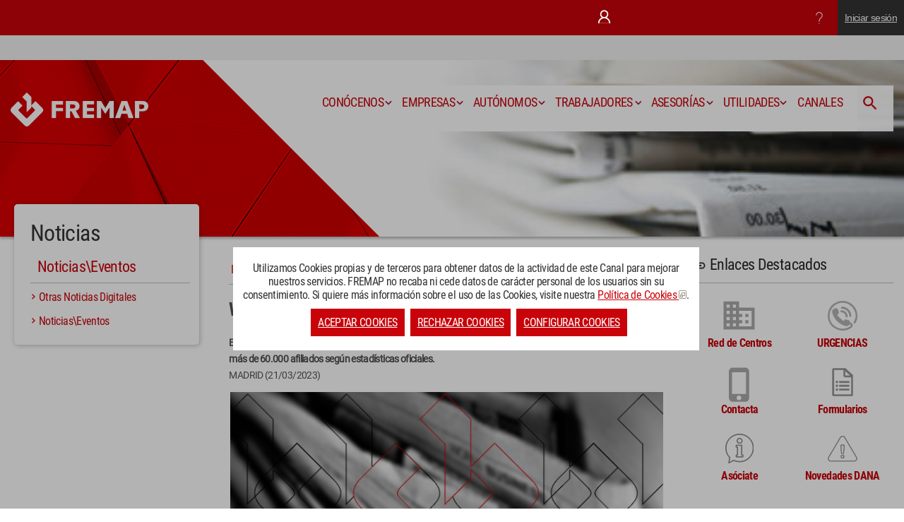

--- FILE ---
content_type: text/html; charset=utf-8
request_url: https://www.fremap.es/Noticias/Paginas/NoticiaDetalle.aspx?idNot=7912
body_size: 37220
content:

<!DOCTYPE html PUBLIC "-//W3C//DTD XHTML 1.0 Strict//EN"
	"http://www.w3.org/TR/xhtml1/DTD/xhtml1-strict.dtd">
<style type="text/css">
.style1 {
	text-decoration: underline;
}
</style>

<html dir="ltr" lang="es-ES">
<head><meta name="GENERATOR" content="Microsoft SharePoint" /><meta http-equiv="Content-type" content="text/html; charset=utf-8" /><meta http-equiv="X-UA-Compatible" content="IE=10"/><script type='text/javascript'>var _browserisFlight = true;</script><meta http-equiv="Expires" content="0" /><meta http-equiv="X-UA-Compatible" content="IE=edge" /><meta name="msapplication-TileImage" content="/_layouts/15/images/SharePointMetroAppTile.png" /><meta name="msapplication-TileColor" content="#0072C6" /><title>
	
	FREMAP - Noticias\Eventos

</title><link rel="shortcut icon" href="/_layouts/15/images/favicon.ico?rev=43" type="image/vnd.microsoft.icon" id="favicon" /><link id="CssLink-8aa18a90f127436f9d3aae4fccdd00a8" rel="stylesheet" type="text/css" href="/_layouts/15/3082/styles/Themable/corev15.css?rev=G%2Ft3K%2BFWNtqeS4rYB9c4RA%3D%3DTAG0"/>
<link id="CssLink-f52546d4d2124f8da4ea3128f87ddd0e" rel="stylesheet" type="text/css" href="/Style%20Library/es-ES/Themable/Core%20Styles/controls15.css"/>
<link id="CssLink-38a04861705749ed80125ba36c7485f3" rel="stylesheet" type="text/css" href="/_layouts/15/3082/styles/SuiteNav.css?rev=qHnUtuBTZiGeTi36wcLPSQ%3D%3DTAG0"/>
<style id="SPThemeHideForms" type="text/css">body {opacity:0 !important}</style><script type="text/javascript">// <![CDATA[ 

var g_SPOffSwitches={};
// ]]>
</script>
<script type="text/javascript" src="/_layouts/15/16.0.10376.20001/3082/initstrings.js"></script>
<script type="text/javascript" src="/_layouts/15/16.0.10376.20001/init.js"></script>
<script type="text/javascript" src="/_layouts/15/16.0.10376.20001/theming.js"></script>
<script type="text/javascript" src="/ScriptResource.axd?d=lfL2xaFC7QRqmSSu1rbEgCpWk_Cqp1oB6zNspfir7YfRqtuf3rUKsMNoNtgAzK-XB5nqPQ4f2h8PpBpIgD8HUi64Cw8x2lFGDXfFmUFLvYBcJ_fiShZFAZh-wsOia5fla01I0aN4HfU5iwjSD8blcYw9yvXGyL5M2qxru3gIftduUzi1vgojlroId2MYEtIq0&amp;t=32e5dfca"></script>
<script type="text/javascript" src="/_layouts/15/16.0.10376.20001/blank.js"></script>
<script type="text/javascript" src="/ScriptResource.axd?d=F8MWqTp7vfOByRHciqG6XoyV6F5NVFz3bvyS9po1Dv9nakt0OfrJM1ERZEcv_FqSp0O56X9L0o6gM8RlgTrgbU5318ng3KhV1HjFeUoG0E6happFUqY_uS0t-Ece9hXjcW9aQef6NZ49gYMji0nv9GbNA2maLZxV2DgpJo8zEsHgOIEEMzXPub2doTqt4z7m0&amp;t=32e5dfca"></script>
<script type="text/javascript" src="/_layouts/15/16.0.10376.20001/suitenav.js"></script>
<script type="text/javascript">RegisterSod("require.js", "\u002f_layouts\u002f15\u002f16.0.10376.20001\u002frequire.js");</script>
<script type="text/javascript">RegisterSod("strings.js", "\u002f_layouts\u002f15\u002f16.0.10376.20001\u002f3082\u002fstrings.js");</script>
<script type="text/javascript">RegisterSod("sp.res.resx", "\u002f_layouts\u002f15\u002f16.0.10376.20001\u002f3082\u002fsp.res.js");</script>
<script type="text/javascript">RegisterSod("sp.runtime.js", "\u002f_layouts\u002f15\u002f16.0.10376.20001\u002fsp.runtime.js");RegisterSodDep("sp.runtime.js", "sp.res.resx");</script>
<script type="text/javascript">RegisterSod("sp.js", "\u002f_layouts\u002f15\u002f16.0.10376.20001\u002fsp.js");RegisterSodDep("sp.js", "sp.runtime.js");RegisterSodDep("sp.js", "sp.ui.dialog.js");RegisterSodDep("sp.js", "sp.res.resx");</script>
<script type="text/javascript">RegisterSod("sp.init.js", "\u002f_layouts\u002f15\u002f16.0.10376.20001\u002fsp.init.js");</script>
<script type="text/javascript">RegisterSod("sp.ui.dialog.js", "\u002f_layouts\u002f15\u002f16.0.10376.20001\u002fsp.ui.dialog.js");RegisterSodDep("sp.ui.dialog.js", "sp.init.js");RegisterSodDep("sp.ui.dialog.js", "sp.res.resx");</script>
<script type="text/javascript">RegisterSod("core.js", "\u002f_layouts\u002f15\u002f16.0.10376.20001\u002fcore.js");RegisterSodDep("core.js", "strings.js");</script>
<script type="text/javascript">RegisterSod("menu.js", "\u002f_layouts\u002f15\u002f16.0.10376.20001\u002fmenu.js");</script>
<script type="text/javascript">RegisterSod("mQuery.js", "\u002f_layouts\u002f15\u002f16.0.10376.20001\u002fmquery.js");</script>
<script type="text/javascript">RegisterSod("callout.js", "\u002f_layouts\u002f15\u002f16.0.10376.20001\u002fcallout.js");RegisterSodDep("callout.js", "strings.js");RegisterSodDep("callout.js", "mQuery.js");RegisterSodDep("callout.js", "core.js");</script>
<script type="text/javascript">RegisterSod("sp.core.js", "\u002f_layouts\u002f15\u002f16.0.10376.20001\u002fsp.core.js");RegisterSodDep("sp.core.js", "strings.js");RegisterSodDep("sp.core.js", "sp.init.js");RegisterSodDep("sp.core.js", "core.js");</script>
<script type="text/javascript">RegisterSod("clienttemplates.js", "\u002f_layouts\u002f15\u002f16.0.10376.20001\u002fclienttemplates.js");</script>
<script type="text/javascript">RegisterSod("sharing.js", "\u002f_layouts\u002f15\u002f16.0.10376.20001\u002fsharing.js");RegisterSodDep("sharing.js", "strings.js");RegisterSodDep("sharing.js", "mQuery.js");RegisterSodDep("sharing.js", "clienttemplates.js");RegisterSodDep("sharing.js", "core.js");</script>
<script type="text/javascript">RegisterSod("suitelinks.js", "\u002f_layouts\u002f15\u002f16.0.10376.20001\u002fsuitelinks.js");RegisterSodDep("suitelinks.js", "strings.js");RegisterSodDep("suitelinks.js", "core.js");</script>
<script type="text/javascript">RegisterSod("clientrenderer.js", "\u002f_layouts\u002f15\u002f16.0.10376.20001\u002fclientrenderer.js");</script>
<script type="text/javascript">RegisterSod("srch.resources.resx", "\u002f_layouts\u002f15\u002f16.0.10376.20001\u002f3082\u002fsrch.resources.js");</script>
<script type="text/javascript">RegisterSod("search.clientcontrols.js", "\u002f_layouts\u002f15\u002f16.0.10376.20001\u002fsearch.clientcontrols.js");RegisterSodDep("search.clientcontrols.js", "sp.init.js");RegisterSodDep("search.clientcontrols.js", "clientrenderer.js");RegisterSodDep("search.clientcontrols.js", "srch.resources.resx");</script>
<script type="text/javascript">RegisterSod("sp.search.js", "\u002f_layouts\u002f15\u002f16.0.10376.20001\u002fsp.search.js");RegisterSodDep("sp.search.js", "sp.init.js");RegisterSodDep("sp.search.js", "sp.runtime.js");</script>
<script type="text/javascript">RegisterSod("ajaxtoolkit.js", "\u002f_layouts\u002f15\u002f16.0.10376.20001\u002fajaxtoolkit.js");RegisterSodDep("ajaxtoolkit.js", "search.clientcontrols.js");</script>
<script type="text/javascript">RegisterSod("userprofile", "\u002f_layouts\u002f15\u002f16.0.10376.20001\u002fsp.userprofiles.js");RegisterSodDep("userprofile", "sp.runtime.js");</script>
<script type="text/javascript">RegisterSod("followingcommon.js", "\u002f_layouts\u002f15\u002f16.0.10376.20001\u002ffollowingcommon.js");RegisterSodDep("followingcommon.js", "strings.js");RegisterSodDep("followingcommon.js", "sp.js");RegisterSodDep("followingcommon.js", "userprofile");RegisterSodDep("followingcommon.js", "core.js");RegisterSodDep("followingcommon.js", "mQuery.js");</script>
<script type="text/javascript">RegisterSod("profilebrowserscriptres.resx", "\u002f_layouts\u002f15\u002f16.0.10376.20001\u002f3082\u002fprofilebrowserscriptres.js");</script>
<script type="text/javascript">RegisterSod("sp.ui.mysitecommon.js", "\u002f_layouts\u002f15\u002f16.0.10376.20001\u002fsp.ui.mysitecommon.js");RegisterSodDep("sp.ui.mysitecommon.js", "sp.init.js");RegisterSodDep("sp.ui.mysitecommon.js", "sp.runtime.js");RegisterSodDep("sp.ui.mysitecommon.js", "userprofile");RegisterSodDep("sp.ui.mysitecommon.js", "profilebrowserscriptres.resx");</script>
<script type="text/javascript">RegisterSod("browserScript", "\u002f_layouts\u002f15\u002f16.0.10376.20001\u002fie55up.js");RegisterSodDep("browserScript", "strings.js");</script>
<script type="text/javascript">RegisterSod("inplview", "\u002f_layouts\u002f15\u002f16.0.10376.20001\u002finplview.js");RegisterSodDep("inplview", "strings.js");RegisterSodDep("inplview", "core.js");RegisterSodDep("inplview", "clienttemplates.js");RegisterSodDep("inplview", "sp.js");</script>
<script type="text/javascript">RegisterSod("cui.js", "\u002f_layouts\u002f15\u002f16.0.10376.20001\u002fcui.js");</script>
<script type="text/javascript">RegisterSod("ribbon", "\u002f_layouts\u002f15\u002f16.0.10376.20001\u002fsp.ribbon.js");RegisterSodDep("ribbon", "strings.js");RegisterSodDep("ribbon", "core.js");RegisterSodDep("ribbon", "sp.core.js");RegisterSodDep("ribbon", "sp.js");RegisterSodDep("ribbon", "cui.js");RegisterSodDep("ribbon", "sp.res.resx");RegisterSodDep("ribbon", "sp.runtime.js");RegisterSodDep("ribbon", "inplview");</script>
<script type="text/javascript">RegisterSod("offline.js", "\u002f_layouts\u002f15\u002f16.0.10376.20001\u002foffline.js");</script>
<script type="text/javascript">RegisterSod("WPAdderClass", "\u002f_layouts\u002f15\u002f16.0.10376.20001\u002fwpadder.js");</script>
<script type="text/javascript">RegisterSod("dragdrop.js", "\u002f_layouts\u002f15\u002f16.0.10376.20001\u002fdragdrop.js");RegisterSodDep("dragdrop.js", "strings.js");</script>
<script type="text/javascript">RegisterSod("quicklaunch.js", "\u002f_layouts\u002f15\u002f16.0.10376.20001\u002fquicklaunch.js");RegisterSodDep("quicklaunch.js", "strings.js");RegisterSodDep("quicklaunch.js", "dragdrop.js");</script>
<script type="text/javascript">RegisterSod("datepicker.js", "\u002f_layouts\u002f15\u002f16.0.10376.20001\u002fdatepicker.js");RegisterSodDep("datepicker.js", "strings.js");</script>
<link type="text/xml" rel="alternate" href="/noticias/_vti_bin/spsdisco.aspx" />
		

	<meta name="description" content="
	
	" />

	<meta name="keywords" content="
	
	" />

	<meta name="ProgId" content="SharePoint.WebPartPage.Document" />
	
	
	
	
	<script type="text/javascript">
// <![CDATA[
	    var navBarHelpOverrideKey = "WSSEndUser";
// ]]>
	</script>
	
	
            <style type="text/css">
            body #s4-leftpanel {
	            display:none;
            }
            .s4-ca {
	            margin-left:0px;
            }
            </style>
		

		<link rel="canonical" href="https://www.fremap.es:443/noticias/Paginas/NoticiaDetalle.aspx?idNot=7912" />
		
	
	
	<!--Hojas de estilos-->
	<link href="/Style%20Library/FremapStyles/comun.css" type="text/css" rel="stylesheet" media="screen" /><u></u>
	<link href="/Style%20Library/FremapStyles/styles_web.css" type="text/css" rel="stylesheet" media="screen" /><link href="/Style%20Library/FremapStyles/impresion_web.css" type="text/css" rel="stylesheet" media="print" /><link href="/Style%20Library/FremapStyles/responsive.css" type="text/css" rel="stylesheet" /><link href="/Style%20Library/FremapStyles/newStyle.css" type="text/css" rel="stylesheet" /> 
	<!-- <link href="/Style%20Library/FremapStyles/navidad.css" type="text/css" rel="stylesheet" />-->

	<!-- carousel -->
	<link href="/Style%20Library/FremapStyles/owl.carousel.css" type="text/css" rel="stylesheet" /><link href="/Style%20Library/FremapStyles/owl.transitions.css" type="text/css" rel="stylesheet" />
	<!--Condicionales IE-->
	<!--[if lte IE 8]><u></u>
								<link href="/Style%20Library/FremapStyles/ie8-fix.css" type="text/css" rel="stylesheet" />
								<![endif]-->
	<!--[if lte IE 9]>
								<link href="/Style%20Library/FremapStyles/ie9-fix.css" type="text/css" rel="stylesheet" />
								<![endif]-->
	<!--Modernizer-->
	<script src="/Style%20Library/js/modernizr.custom.js"></script>
	<script src="/Style%20Library/js/jquery-1.11.3.js" charset="utf-8"></script>
	<script src="/Style%20Library/js/jquery.cookiebar.js" charset="utf-8"></script>
	<script src="/Style%20Library/js/fremap-scripts.js" charset="utf-8"></script>
	<script src="/Style%20Library/js/SP-Responsive-UI.js" charset="utf-8"></script>

	<!--script src="/Style%20Library/js/jquery.syncheight.js" charset="utf-8"></script-->
	<!--Pestañas accesibles-->
	<script src="/Style%20Library/js/jquery.tabsCV.js" charset="utf-8"></script>
	<link rel="shortcut icon" href="../../favicon.ico" />
	<!--Favicon / iconos para inicio de pantalla-->
	<link href="/Style%20Library/Images/Fremap/favicon/apple-icon-57x57.png" rel="apple-touch-icon" sizes="57x57" /><link href="/Style%20Library/Images/Fremap/favicon/apple-icon-76x76.png" rel="apple-touch-icon" sizes="76x76" /><link href="/Style%20Library/Images/Fremap/favicon/apple-icon-120x120.png" rel="apple-touch-icon" sizes="120x120" /><link href="/Style%20Library/Images/Fremap/favicon/apple-icon-152x152.png" rel="apple-touch-icon" sizes="152x152" /><link href="/Style%20Library/Images/Fremap/favicon/apple-icon-180x180.png" rel="apple-touch-icon" sizes="180x180" /><link href="/Style%20Library/Images/Fremap/favicon/icon-hires.png" rel="icon" sizes="192x192" /><link href="/Style%20Library/Images/Fremap/favicon/icon-normal.png" rel="icon" sizes="128x128" /><link href="/Style%20Library/Images/Fremap/favicon/favicon-16x16.png" rel="icon" type="image/png" sizes="16x16" /><link href="/Style%20Library/Images/Fremap/favicon/favicon-32x32.png" rel="icon" type="image/png" sizes="32x32" /><link href="/Style%20Library/Images/Fremap/favicon/favicon-96x96.png" rel="icon" type="image/png" sizes="96x96" /><link href="/Style%20Library/Images/Fremap/favicon/manifest.json" rel="manifest" /><link rel="manifest" href="/Style%20Library/Images/Fremap/favicon/manifest.json" /><meta name="apple-mobile-web-app-title" content="FREMAP Web" /><meta name="application-name" content="FREMAP Web" /><meta name="msapplication-TileColor" content="#ffffff" /><meta name="msapplication-TileImage" content="/Style%20Library/Images/Fremap/favicon/ms-icon-144x144.png" /><meta name="theme-color" content="#ffffff" />
		<!-- Google Analytics antiguo -->
	<script async src="https://www.googletagmanager.com/gtag/js?id=UA-41455740-1" type="text/javascript"></script>
	<script type="text/javascript">
		if (jQuery.cookieBar('cookies')=='renewed' || jQuery.cookieBar('cookies')=='custom|1') {
			window.dataLayer = window.dataLayer || [];
			function gtag(){dataLayer.push(arguments);}
			gtag('js', new Date());	
			gtag('config', 'UA-41455740-1');//, location.host
		}
		else
			jQuery.borrarCookies_g();
	</script>
	
	<!-- Google Analytics antiguo -->
	
	<!-- Global site tag (gtag.js) - Google Analytics -->
	<script async src="https://www.googletagmanager.com/gtag/js?id=G-X50R1DQZRJ" type="text/javascript"></script>
    <script type="text/javascript">
		if (jQuery.cookieBar('cookies')=='renewed' || jQuery.cookieBar('cookies')=='custom|1') {
			window.dataLayer = window.dataLayer || [];
			function gtag(){dataLayer.push(arguments);}
			gtag('js', new Date());	
			gtag('config', 'G-X50R1DQZRJ');
		}
		else
			jQuery.borrarCookies_g();
	</script>
	
	<!-- Fin Google Analytics-->
	
 


	<span class="style1">
	
 


	<script type="text/javascript">
	
	$(document).ready(function () {
	if(document.location.href=="https://www.fremap.es/Paginas/politica-de-cookies.aspx"){
	
	}
	else{

		// <![CDATA[																				
		$(document).ready(function () {
			$.cookieBar({
				message: 'Utilizamos Cookies propias y de terceros para obtener datos de la actividad de este Canal para mejorar nuestros servicios. FREMAP no recaba ni cede datos de carácter personal de los usuarios sin su consentimiento. Si quiere más información sobre el uso de las Cookies, visite nuestra <a href="https://www.fremap.es/Paginas/politica-de-cookies.aspx" title="ver política de cookies" target="_blank" >Política de Cookies <img src="/Style%20Library/Images/Fremap/img_comun/botPopUp.gif" width="11" height="12" alt="Este enlace se abrirá en una ventana emergente"></a>.',
				acceptButton: true,
				acceptText: 'ACEPTAR COOKIES',
				declineButton: true,
				declineText: 'RECHAZAR COOKIES',
				configureButton: true,
				configureText: 'CONFIGURAR COOKIES',
				policyButton: false,
				policyText: 'Privacy Policy',
				policyURL: '/privacy-policy/',
				autoEnable: true,
				expireDays: 365,
				forceShow: false,
				effect: 'slide',
				element: 'body',
				append: false,
				fixed: false,
				redirect: '/',
				domain: 'www.fremap.net'
			});

			// prevenir la tabulación fuera de la barra de cookies mientras no se acepten las condiciones
			fnBarraCookies();

			//Se modifica el title del logo
			$('#ctl00_onetidProjectPropertyTitleGraphic').attr('title', 'Ir a la página de inicio');
			//Por accesibilidad se eliminan los enlaces vacios en el slider
			$('.lema a[href="#"]').remove();
			//(04/04/2016 (cab) 11824/14)Por accesibilidad del menú se provoca la tabulación sobre el span de canales en el menú.
			$(".menu-item-text:contains('CANALES')").parent().parent().attr('tabindex', '0');

		});
		}
});		
							        // ]]>
	</script>
	</span>
	<script type="text/javascript">
		if (jQuery.cookieBar('cookies')=='renewed' || jQuery.cookieBar('cookies')=='custom|1') {
			(function (i, s, o, g, r, a, m) {
			i['GoogleAnalyticsObject'] = r; i[r] = i[r] || function () {
				(i[r].q = i[r].q || []).push(arguments)
			}, i[r].l = 1 * new Date(); a = s.createElement(o),
				m = s.getElementsByTagName(o)[0]; a.async = 1; a.src = g; m.parentNode.insertBefore(a, m)
			})(window, document, 'script', '//www.google-analytics.com/analytics.js', 'ga');

			ga('create', 'UA-41455740-1', location.host);
			ga('send', 'pageview');
									
		}
		else 
			jQuery.borrarCookies_g();


	</script>


<style type="text/css">
	.s4-skipribbonshortcut { display:none; }

</style></head>
<body>
  <div id="imgPrefetch" style="display:none">
<img src="/_layouts/15/images/favicon.ico?rev=43" />
<img src="/_layouts/15/images/siteIcon.png?rev=43#ThemeKey=siteicon" />
<img src="/_layouts/15/images/spcommon.png?rev=43" />
</div>

  <noscript><div class='noindex'>Puede estar intentando tener acceso a este sitio desde un explorador protegido en el servidor. Habilite los scripts y vuelva a cargar la página.</div></noscript>
  
  <form method="post" action="./NoticiaDetalle.aspx?idNot=7912" onsubmit="javascript:return WebForm_OnSubmit();" id="aspnetForm">
<div class="aspNetHidden">
<input type="hidden" name="_wpcmWpid" id="_wpcmWpid" value="" />
<input type="hidden" name="wpcmVal" id="wpcmVal" value="" />
<input type="hidden" name="MSOWebPartPage_PostbackSource" id="MSOWebPartPage_PostbackSource" value="" />
<input type="hidden" name="MSOTlPn_SelectedWpId" id="MSOTlPn_SelectedWpId" value="" />
<input type="hidden" name="MSOTlPn_View" id="MSOTlPn_View" value="0" />
<input type="hidden" name="MSOTlPn_ShowSettings" id="MSOTlPn_ShowSettings" value="False" />
<input type="hidden" name="MSOGallery_SelectedLibrary" id="MSOGallery_SelectedLibrary" value="" />
<input type="hidden" name="MSOGallery_FilterString" id="MSOGallery_FilterString" value="" />
<input type="hidden" name="MSOTlPn_Button" id="MSOTlPn_Button" value="none" />
<input type="hidden" name="__EVENTTARGET" id="__EVENTTARGET" value="" />
<input type="hidden" name="__EVENTARGUMENT" id="__EVENTARGUMENT" value="" />
<input type="hidden" name="__REQUESTDIGEST" id="__REQUESTDIGEST" value="noDigest" />
<input type="hidden" name="MSOSPWebPartManager_DisplayModeName" id="MSOSPWebPartManager_DisplayModeName" value="Browse" />
<input type="hidden" name="MSOSPWebPartManager_ExitingDesignMode" id="MSOSPWebPartManager_ExitingDesignMode" value="false" />
<input type="hidden" name="MSOWebPartPage_Shared" id="MSOWebPartPage_Shared" value="" />
<input type="hidden" name="MSOLayout_LayoutChanges" id="MSOLayout_LayoutChanges" value="" />
<input type="hidden" name="MSOLayout_InDesignMode" id="MSOLayout_InDesignMode" value="" />
<input type="hidden" name="_wpSelected" id="_wpSelected" value="" />
<input type="hidden" name="_wzSelected" id="_wzSelected" value="" />
<input type="hidden" name="MSOSPWebPartManager_OldDisplayModeName" id="MSOSPWebPartManager_OldDisplayModeName" value="Browse" />
<input type="hidden" name="MSOSPWebPartManager_StartWebPartEditingName" id="MSOSPWebPartManager_StartWebPartEditingName" value="false" />
<input type="hidden" name="MSOSPWebPartManager_EndWebPartEditing" id="MSOSPWebPartManager_EndWebPartEditing" value="false" />
<input type="hidden" name="_maintainWorkspaceScrollPosition" id="_maintainWorkspaceScrollPosition" value="0" />
<input type="hidden" name="SideBySideToken" id="SideBySideToken" value="16.0.10376.20001" />
<input type="hidden" name="__VIEWSTATE" id="__VIEWSTATE" value="/[base64]////[base64]/////[base64]/[base64]/S1neiAXr////[base64]/[base64]" />
</div>

<script type="text/javascript">
//<![CDATA[
var theForm = document.forms['aspnetForm'];
if (!theForm) {
    theForm = document.aspnetForm;
}
function __doPostBack(eventTarget, eventArgument) {
    if (!theForm.onsubmit || (theForm.onsubmit() != false)) {
        theForm.__EVENTTARGET.value = eventTarget;
        theForm.__EVENTARGUMENT.value = eventArgument;
        theForm.submit();
    }
}
//]]>
</script>


<script src="/WebResource.axd?d=BozH3AKCGBxG2QUlklNbr5sXq98Rx1Be7SA6mYLKgmh2stT_RFHlcHjar-ofOUptOw0w8zOAXBM9Z6Mh0AXeKN-1XMiL7v0BvOmrpQ8pYS01&amp;t=638901843720898773" type="text/javascript"></script>


<script type="text/javascript">
//<![CDATA[
var MSOWebPartPageFormName = 'aspnetForm';
var g_presenceEnabled = true;
var g_wsaEnabled = false;

var g_correlationId = '3a50efa1-c220-a09d-4c5d-b10394ea7dac';
var g_wsaQoSEnabled = false;
var g_wsaQoSDataPoints = [];
var g_wsaRUMEnabled = false;
var g_wsaLCID = 3082;
var g_wsaListTemplateId = 850;
var g_wsaSiteTemplateId = 'BLANKINTERNET#2';
var _spPageContextInfo={"webServerRelativeUrl":"/noticias","webAbsoluteUrl":"https://www.fremap.es/noticias","viewId":"","listId":"{8193d322-f1a3-4f47-8b7c-c997c3da367e}","listPermsMask":{"High":16,"Low":196673},"listUrl":"/noticias/Paginas","listTitle":"Páginas","listBaseTemplate":850,"viewOnlyExperienceEnabled":false,"blockDownloadsExperienceEnabled":false,"idleSessionSignOutEnabled":false,"cdnPrefix":"","siteAbsoluteUrl":"https://www.fremap.es","siteId":"{9e721f8d-bc55-47c0-a5f7-969b1563d34c}","showNGSCDialogForSyncOnTS":false,"supportPoundStorePath":true,"supportPercentStorePath":true,"siteSubscriptionId":null,"CustomMarkupInCalculatedFieldDisabled":true,"AllowCustomMarkupInCalculatedField":false,"isSPO":false,"farmLabel":null,"serverRequestPath":"/Noticias/Paginas/NoticiaDetalle.aspx","layoutsUrl":"_layouts/15","webId":"{53207214-81c4-42e4-babe-13c7f4a7f173}","webTitle":"Noticias\\Eventos","webTemplate":"53","webTemplateConfiguration":"BLANKINTERNET#2","webDescription":"","tenantAppVersion":"0","isAppWeb":false,"webLogoUrl":"_layouts/15/images/siteicon.png","webLanguage":3082,"currentLanguage":3082,"currentUICultureName":"es-ES","currentCultureName":"es-ES","currentCultureLCID":3082,"env":null,"nid":0,"fid":0,"serverTime":"2026-01-21T23:14:45.9316471Z","siteClientTag":"176$$16.0.10417.20037","crossDomainPhotosEnabled":false,"openInClient":false,"Has2019Era":true,"webUIVersion":15,"webPermMasks":{"High":16,"Low":196673},"pageListId":"{8193d322-f1a3-4f47-8b7c-c997c3da367e}","pageItemId":9,"pagePermsMask":{"High":16,"Low":196673},"pagePersonalizationScope":1,"userEmail":"","userId":0,"userLoginName":null,"userDisplayName":null,"isAnonymousUser":true,"isAnonymousGuestUser":false,"isEmailAuthenticationGuestUser":false,"isExternalGuestUser":false,"systemUserKey":null,"alertsEnabled":true,"siteServerRelativeUrl":"/","allowSilverlightPrompt":"True","themeCacheToken":"/noticias::2:16.0.10376.20001","themedCssFolderUrl":null,"themedImageFileNames":null,"modernThemingEnabled":true,"isSiteAdmin":false,"ExpFeatures":[480216468,1884350801,1158731092,62197791,538521105,335811073,4194306,34614301,268500996,-1946025984,28445328,-2147475455,134291456,65536,288,950272,1282,808326148,134217873,0,0,-1073217536,545285252,18350656,-467402752,6291457,-2147483644,1074794496,-1728053184,1845537108,622628,4102,0,0,0,0,0,0,0,0,0,0,0,0,0,0,0],"killSwitches":{},"InternalValidAuthorities":["portalfae.fremap.es","busqueda.fremap.es","intranet.fremap.es","indico.fremap.es","portalempleado.fremap.es","portalempleado.fremap.es:444","portalobjetivos.fremap.es","portalgescon.fremap.es","www.fremap.es","prevencion.fremap.es","portalsegurpac.fremap.es","gestionit.fremap.es","misitio.fremap.es","www.fremap.org.es","www.fremap.org.es:444","ayudasfol.fremap.es","portaldesarrollador.fremap.es"],"CorrelationId":"3a50efa1-c220-a09d-4c5d-b10394ea7dac","hasManageWebPermissions":false,"isNoScriptEnabled":false,"groupId":null,"groupHasHomepage":true,"groupHasQuickLaunchConversationsLink":false,"departmentId":null,"hubSiteId":null,"hasPendingWebTemplateExtension":false,"isHubSite":false,"isWebWelcomePage":false,"siteClassification":"","hideSyncButtonOnODB":false,"showNGSCDialogForSyncOnODB":false,"sitePagesEnabled":false,"sitePagesFeatureVersion":0,"DesignPackageId":"00000000-0000-0000-0000-000000000000","groupType":null,"groupColor":"#757575","siteColor":"#757575","headerEmphasis":0,"navigationInfo":null,"guestsEnabled":false,"MenuData":{"SignInUrl":"/noticias/_layouts/15/Authenticate.aspx?Source=%2FNoticias%2FPaginas%2FNoticiaDetalle%2Easpx%3FidNot%3D7912"},"RecycleBinItemCount":-1,"PublishingFeatureOn":true,"PreviewFeaturesEnabled":false,"disableAppViews":false,"disableFlows":false,"serverRedirectedUrl":null,"formDigestValue":"0xFE2135A6CD45556F65CE2C45BA8CDA964B8121AA8761964AF02B09A9B579014BEA5F415CB0E383381C4F7DD6EA2CD66993B783B50339FE4F481421562213F1F6,21 Jan 2026 23:14:45 -0000","maximumFileSize":10240,"formDigestTimeoutSeconds":1800,"canUserCreateMicrosoftForm":false,"canUserCreateVisioDrawing":true,"readOnlyState":null,"isTenantDevSite":false,"preferUserTimeZone":false,"userTimeZoneData":null,"userTime24":false,"userFirstDayOfWeek":null,"webTimeZoneData":null,"webTime24":false,"webFirstDayOfWeek":null,"isSelfServiceSiteCreationEnabled":null,"alternateWebAppHost":"","aadTenantId":"","aadUserId":"","aadInstanceUrl":"","msGraphEndpointUrl":"https://","allowInfectedDownload":false};_spPageContextInfo.updateFormDigestPageLoaded=new Date();_spPageContextInfo.clientServerTimeDelta=new Date(_spPageContextInfo.serverTime)-new Date();if(typeof(define)=='function'){define('SPPageContextInfo',[],function(){return _spPageContextInfo;});}function CallServer_45354693(arg, context) {WebForm_DoCallback('ctl00$ctl22',arg,SP.UI.MyLinksRibbon.MyLinksRibbonPageComponent.ribbonActionCallback,context,null,false); }function _myLinksRibbonLoad2()
{
    var fnd = function () {
        try {
            mylinks_init.MyLinksInit('CallServer_45354693'); 
        } 
        catch (Ex)
        { }
    };
    RegisterSod('mylinks_init', '/_layouts/15/16.0.10376.20001/sp.ui.mylinksribbon.js');
    LoadSodByKey('mylinks_init', fnd);
}

function _myLinksRibbonLoad1()
{
    ExecuteOrDelayUntilScriptLoaded(_myLinksRibbonLoad2, 'SP.Ribbon.js');
}

_spBodyOnLoadFunctionNames.push('_myLinksRibbonLoad1');
var L_Menu_BaseUrl="/noticias";
var L_Menu_LCID="3082";
var L_Menu_SiteTheme="null";
document.onreadystatechange=fnRemoveAllStatus; function fnRemoveAllStatus(){removeAllStatus(true)};
                            function DoCallBack(filterText)
                            {WebForm_DoCallback('ctl00$PlaceHolderMain$g_503f2823_8156_40e9_b74b_d9224685c26b',filterText,UpdateFilterCallback,0,CallBackError,true)
                            }
                            function CallBackError(result, clientsideString)
                            {                
                            }
                        Flighting.ExpFeatures = [480216468,1884350801,1158731092,62197791,538521105,335811073,4194306,34614301,268500996,-1946025984,28445328,-2147475455,134291456,65536,288,950272,1282,808326148,134217873,0,0,-1073217536,545285252,18350656,-467402752,6291457,-2147483644,1074794496,-1728053184,1845537108,622628,4102,0,0,0,0,0,0,0,0,0,0,0,0,0,0,0]; (function()
{
    if(typeof(window.SP) == "undefined") window.SP = {};
    if(typeof(window.SP.YammerSwitch) == "undefined") window.SP.YammerSwitch = {};

    var ysObj = window.SP.YammerSwitch;
    ysObj.IsEnabled = false;
    ysObj.TargetYammerHostName = "www.yammer.com";
} )(); 
                var g_syncButtonUsePopup = true;
                //]]>
</script>

<script src="/_layouts/15/16.0.10376.20001/blank.js" type="text/javascript"></script>
<script type="text/javascript">
//<![CDATA[
window.SPThemeUtils && SPThemeUtils.RegisterCssReferences([{"Url":"\u002f_layouts\u002f15\u002f3082\u002fstyles\u002fThemable\u002fcorev15.css?rev=G\u00252Ft3K\u00252BFWNtqeS4rYB9c4RA\u00253D\u00253DTAG0","OriginalUrl":"\u002f_layouts\u002f15\u002f3082\u002fstyles\u002fThemable\u002fcorev15.css?rev=G\u00252Ft3K\u00252BFWNtqeS4rYB9c4RA\u00253D\u00253DTAG0","Id":"CssLink-8aa18a90f127436f9d3aae4fccdd00a8","ConditionalExpression":"","After":"","RevealToNonIE":"false"},{"Url":"\u002fStyle Library\u002fes-ES\u002fThemable\u002fCore Styles\u002fcontrols15.css","OriginalUrl":"\u002fStyle Library\u002fes-ES\u002fThemable\u002fCore Styles\u002fcontrols15.css","Id":"CssLink-f52546d4d2124f8da4ea3128f87ddd0e","ConditionalExpression":"","After":"","RevealToNonIE":"false"},{"Url":"\u002f_layouts\u002f15\u002f3082\u002fstyles\u002fSuiteNav.css?rev=qHnUtuBTZiGeTi36wcLPSQ\u00253D\u00253DTAG0","OriginalUrl":"\u002f_layouts\u002f15\u002f3082\u002fstyles\u002fSuiteNav.css?rev=qHnUtuBTZiGeTi36wcLPSQ\u00253D\u00253DTAG0","Id":"CssLink-38a04861705749ed80125ba36c7485f3","ConditionalExpression":"","After":"","RevealToNonIE":"false"}]);
(function(){

        if (typeof(_spBodyOnLoadFunctions) === 'undefined' || _spBodyOnLoadFunctions === null) {
            return;
        }
        _spBodyOnLoadFunctions.push(function() {
            SP.SOD.executeFunc('core.js', 'FollowingDocument', function() { FollowingDocument(); });
        });
    })();(function(){

        if (typeof(_spBodyOnLoadFunctions) === 'undefined' || _spBodyOnLoadFunctions === null) {
            return;
        }
        _spBodyOnLoadFunctions.push(function() {
            SP.SOD.executeFunc('core.js', 'FollowingCallout', function() { FollowingCallout(); });
        });
    })();if (typeof(DeferWebFormInitCallback) == 'function') DeferWebFormInitCallback();function WebForm_OnSubmit() {
UpdateFormDigest('\u002fnoticias', 1440000);
                    var workspaceElem = GetCachedElement("s4-workspace");
                    if (workspaceElem != null)
                    {
                        var scrollElem = GetCachedElement("_maintainWorkspaceScrollPosition");
                        if (scrollElem != null)
                        {
                            scrollElem.value = workspaceElem.scrollTop;
                        }
                    };
                if (typeof(_spFormOnSubmitWrapper) != 'undefined') {return _spFormOnSubmitWrapper();} else {return true;};
return true;
}
//]]>
</script>

<div class="aspNetHidden">

	<input type="hidden" name="__VIEWSTATEGENERATOR" id="__VIEWSTATEGENERATOR" value="BAB98CB3" />
	<input type="hidden" name="__SCROLLPOSITIONX" id="__SCROLLPOSITIONX" value="0" />
	<input type="hidden" name="__SCROLLPOSITIONY" id="__SCROLLPOSITIONY" value="0" />
	<input type="hidden" name="__EVENTVALIDATION" id="__EVENTVALIDATION" value="/wEdAATtrczgIPAVDvKYQrhGhFQAMTZk9qLGncDjImqxppn1Mya29vf/aqZCQyLq23Fh13D4t+zZnZOLFUxH0RNGgnKLX8ZgvEAEWi/JnEL3Wd68jy1okycTR2JDTo9ftwQRDCU=" />
</div>
	<script type="text/javascript"> var submitHook = function () { return false; }; theForm._spOldSubmit = theForm.submit; theForm.submit = function () { if (!submitHook()) { this._spOldSubmit(); } }; </script>
	<span id="DeltaSPWebPartManager">
		
	</span>
	<script type="text/javascript">
//<![CDATA[
Sys.WebForms.PageRequestManager._initialize('ctl00$ScriptManager', 'aspnetForm', ['fctl00$WebPartAdderUpdatePanel',''], [], ['ctl00$WebPartAdder',''], 90, 'ctl00');
//]]>
</script>

	<span id="DeltaDelegateControls">
		
		
	</span>
	
	<!--usuario cambio-->
		<div>
	<a href="/_layouts/closeConnection.aspx?loginasanotheruser=true" class="usuario" title="cambiar usuario"></a>
	
	</div>

	
<div id="TurnOnAccessibility" style="display:none" class="s4-notdlg noindex">
	<a id="linkTurnOnAcc" title="Activar el modo de accesibilidad" href="#" class="ms-accessible ms-acc-button" onclick="SetIsAccessibilityFeatureEnabled(true);UpdateAccessibilityUI();document.getElementById('linkTurnOffAcc').focus();return false;">Activar el modo de accesibilidad</a></div>
<div id="TurnOffAccessibility" style="display:none" class="s4-notdlg noindex">
	<a id="linkTurnOffAcc" title="Desactivar el modo de accesibilidad" href="#" class="ms-accessible ms-acc-button" onclick="SetIsAccessibilityFeatureEnabled(false);UpdateAccessibilityUI();document.getElementById('linkTurnOnAcc').focus();return false;">Desactivar el modo de accesibilidad</a></div>
<div class="s4-notdlg s4-skipribbonshortcut noindex">
	<a href="javascript:;" title="Omitir los comandos de cinta" onclick="document.getElementById('startNavigation').focus();" class="ms-accessible ms-acc-button" accesskey="Y">Omitir los comandos de cinta</a></div>
<div class="s4-notdlg noindex">
	<a href="javascript:;" title="Saltar al contenido principal" onclick="document.getElementById('mainContent').focus();" class="ms-accessible ms-acc-button">Saltar al contenido principal</a></div>
<div id="TurnOffAnimation" style="display:none;" class="s4-notdlg noindex">
	<a id="linkTurnOffAnimation" title="Desactivar animaciones" href="#" class="ms-accessible ms-acc-button" onclick="ToggleAnimationStatus();return false;">Desactivar animaciones</a></div>
<div id="TurnOnAnimation" style="display:none;" class="s4-notdlg noindex">
	<a id="linkTurnOnAnimation" title="Activar animaciones" href="#" class="ms-accessible ms-acc-button" onclick="ToggleAnimationStatus();return false;">Activar animaciones</a></div>
<a id="HiddenAnchor" href="javascript:;" style="display:none;"></a>
<div id="suiteBarDelta" class="ms-dialogHidden ms-fullWidth noindex">
	
	<div id="suiteMenuData" class="ms-hide">
	


					   <span class="ms-siteactions-root" id="siteactiontd">
					   </span>
	</div>
	<script type="text/javascript">// <![CDATA[ 


		var g_navBarHelpDefaultKey = "HelpHome";
	// ]]>
</script>
	<div id="suiteBarTop" class="ms-fullWidth ms-TopBarBackground-bgColor" style="height:50px; position:relative;">

	</div><div class="wf-family-o365 o365wf" style="display:none">

	</div>

</div>
		<div id="ms-hcTest"></div>
		<div id="s4-ribbonrow">
		<div id="globalNavBox" class="noindex">
	<div id="ribbonBox">
	<div id="s4-ribboncont">
		<div id="DeltaSPRibbon">
	
			

			<div class='ms-cui-ribbonTopBars'><div class='ms-cui-topBar1'></div><div class='ms-cui-topBar2'><div id='RibbonContainer-TabRowLeft' class='ms-cui-TabRowLeft ms-core-defaultFont ms-dialogHidden'>
				</div><div id='RibbonContainer-TabRowRight' class='ms-cui-TabRowRight s4-trc-container s4-notdlg ms-core-defaultFont'>
					
					<a onmouseover="this.firstChild.firstChild.style.left=&#39;-217px&#39;; this.firstChild.firstChild.style.top=&#39;-192px&#39;;" onmouseout="this.firstChild.firstChild.style.left=&#39;-218px&#39;; this.firstChild.firstChild.style.top=&#39;-48px&#39;;" onclick="SP.SOD.executeFunc(&#39;followingcommon.js&#39;, &#39;FollowSite&#39;, function() { FollowSite(); }); return false;" id="site_follow_button" title="Permite seguir este sitio y volver a él fácilmente desde su página de sitios." class="ms-promotedActionButton" href="javascript:WebForm_DoPostBackWithOptions(new WebForm_PostBackOptions(&quot;ctl00$site_follow_button&quot;, &quot;&quot;, true, &quot;&quot;, &quot;&quot;, false, true))" style="display:inline-block;"><span style="height:16px;width:16px;position:relative;display:inline-block;overflow:hidden;" class="s4-clust ms-promotedActionButton-icon"><img src="/_layouts/15/images/spcommon.png?rev=43#ThemeKey=spcommon" alt="Seguir" style="position:absolute;left:-218px;top:-48px;" /></span><span class="ms-promotedActionButton-text">Seguir</span></a>
					
					
<span id="fullscreenmodebox" class="ms-qatbutton">
	<span id="fullscreenmode">
		<a onmouseover="this.firstChild.firstChild.firstChild.style.left=&#39;-125px&#39;; this.firstChild.firstChild.firstChild.style.top=&#39;-178px&#39;;" onmouseout="this.firstChild.firstChild.firstChild.style.left=&#39;-143px&#39;; this.firstChild.firstChild.firstChild.style.top=&#39;-178px&#39;;" id="ctl00_fullscreenmodeBtn" title="Centrarse en el contenido" onclick="SetFullScreenMode(true);PreventDefaultNavigation();return false;" href="../../_catalogs/masterpage/#" style="display:inline-block;height:30px;width:30px;"><span style="display:inline-block;overflow:hidden;height:16px;width:16px;padding-left:7px;padding-top:7px;padding-right:7px;padding-bottom:7px;"><span style="height:16px;width:16px;position:relative;display:inline-block;overflow:hidden;" class="s4-clust"><img src="/_layouts/15/images/spcommon.png?rev=43#ThemeKey=spcommon" alt="Centrarse en el contenido" style="border:0;position:absolute;left:-143px;top:-178px;" /></span></span></a>
	</span>
	<span id="exitfullscreenmode" style="display: none;">
		<a onmouseover="this.firstChild.firstChild.firstChild.style.left=&#39;-179px&#39;; this.firstChild.firstChild.firstChild.style.top=&#39;-96px&#39;;" onmouseout="this.firstChild.firstChild.firstChild.style.left=&#39;-107px&#39;; this.firstChild.firstChild.firstChild.style.top=&#39;-178px&#39;;" id="ctl00_exitfullscreenmodeBtn" title="Centrarse en el contenido" onclick="SetFullScreenMode(false);PreventDefaultNavigation();return false;" href="../../_catalogs/masterpage/#" style="display:inline-block;height:30px;width:30px;"><span style="display:inline-block;overflow:hidden;height:16px;width:16px;padding-left:7px;padding-top:7px;padding-right:7px;padding-bottom:7px;"><span style="height:16px;width:16px;position:relative;display:inline-block;overflow:hidden;" class="s4-clust"><img src="/_layouts/15/images/spcommon.png?rev=43#ThemeKey=spcommon" alt="Centrarse en el contenido" style="border:0;position:absolute;left:-107px;top:-178px;" /></span></span></a>
	</span>
</span>


				</div></div></div>
		
</div>
	</div>
	<span id="DeltaSPNavigation">
		
			<span id="ctl00_SPNavigation_ctl00_publishingRibbon"></span>

		
	</span>
</div>
<div id="DeltaWebPartAdderUpdatePanelContainer" class="ms-core-webpartadder">
	
  <div id="WebPartAdderUpdatePanelContainer">
	<div id="ctl00_WebPartAdderUpdatePanel">
		
		<span id="ctl00_WebPartAdder"></span>
		
	</div>
  </div>

</div>
		</div>
		</div>
		<div id="DeltaPageStatusBar">
	
		<div id="pageStatusBar"></div>
	
</div>
		<div id="s4-workspace" class="ms-core-overlay">
		<div id="s4-bodyContainer">
		<div class="contenedor">
						<h1 class="oculto">Página web
							de FREMAP</h1>
						<a href="#saltar" title="Saltar navegación e ir al contenido de la página"
							class="saltar" accesskey="3">
							Saltar al contenido</a>
						<!-- Comienzo del header-->
						<header id="cabecera_1" class="cabecera" aria-label="Cabecera">
								<div class="logo-mobile">
									<a title="Volver al inicio" href="/">
										<img alt="Logotipo de FREMAP"
											src="/Style%20Library/Images/Fremap/img_web/logo.png"/>
									</a>
								</div>

						<div style="display:flex; justify-content: space-between;">
							<!-- NUEVO ELEMENTO: CHECK QUE ACTIVA MENU MOVIL -->
							<a class="trigger-side-menu menu-btn nav-open" role="button" aria-label="Abrir-Cerrar menú"
								href="#menu1">
								

								<i></i>
								<i></i>
								<i></i>
								
							</a>
							
							<!-- FIN NUEVO ELEMENTO: CHECK QUE ACITVA MENU MOVIL -->
							<nav class="menu1" id="menu1" aria-label="Menú principal">
								<h2 class="hidden">Menú principal</h2>
								<div class="logo">
									<a title="Volver al inicio" href="/">
										<img alt="Logotipo de FREMAP"
											src="/Style%20Library/Images/Fremap/img_web/fremap-logo-blanco.png"/>
									</a>
								</div>
							
									<div id="DeltaTopNavigation" class="ms-displayInline ms-core-navigation" role="navigation">
	
									
									
										<div id="zz1_TopNavigationMenu" class="s4-tn noindex ms-core-listMenu-horizontalBox">
		<ul id="zz2_RootAspMenu" class="root ms-core-listMenu-root static">
			<li class="static selected"><a class="static selected menu-item ms-core-listMenu-item ms-displayInline ms-core-listMenu-selected ms-navedit-linkNode" title="Portal Web de Fremap (web pública)" href="/Paginas/Inicio.aspx" accesskey="1"><span class="additional-background ms-navedit-flyoutArrow"><span class="menu-item-text">Web Fremap</span><span class="ms-hidden">Actualmente seleccionado</span></span></a><ul class="static">
				<li class="static dynamic-children"><a class="static dynamic-children menu-item ms-core-listMenu-item ms-displayInline ms-navedit-linkNode" href="/Conocenos/Paginas/default.aspx"><span aria-haspopup="true" class="additional-background ms-navedit-flyoutArrow dynamic-children"><span class="menu-item-text">Conócenos</span></span></a><ul aria-hidden="true" class="dynamic">
					<li class="dynamic dynamic-children"><a class="dynamic dynamic-children menu-item ms-core-listMenu-item ms-displayInline ms-navedit-linkNode" title="Conócenos - Mutuas" href="/Conocenos/mutuas/Paginas/QueSonLasMutuas.aspx"><span aria-haspopup="true" class="additional-background ms-navedit-flyoutArrow dynamic-children"><span class="menu-item-text">Mutuas</span></span></a><ul aria-hidden="true" class="dynamic">
						<li class="dynamic"><a class="dynamic menu-item ms-core-listMenu-item ms-displayInline ms-navedit-linkNode" title="Descripción de las características de las Mutuas" href="/Conocenos/mutuas/Paginas/caracteristicas.aspx"><span class="additional-background ms-navedit-flyoutArrow"><span class="menu-item-text">Principales características</span></span></a></li><li class="dynamic"><a class="dynamic menu-item ms-core-listMenu-item ms-displayInline ms-navedit-linkNode" title="Descripción de las características de las Mutuas" href="/Conocenos/mutuas/Paginas/servicios.aspx"><span class="additional-background ms-navedit-flyoutArrow"><span class="menu-item-text">Servicios que prestan las Mutuas</span></span></a></li><li class="dynamic"><a class="dynamic menu-item ms-core-listMenu-item ms-displayInline ms-navedit-linkNode" href="/Conocenos/mutuas/Paginas/default.aspx"><span class="additional-background ms-navedit-flyoutArrow"><span class="menu-item-text">Inicio</span></span></a></li>
					</ul></li><li class="dynamic"><a class="dynamic menu-item ms-core-listMenu-item ms-displayInline new-window ms-navedit-linkNode" href="/pdf/parallax/index.html" target="_blank"><span class="additional-background ms-navedit-flyoutArrow"><span class="menu-item-text">Tu Mutua</span></span></a></li><li class="dynamic dynamic-children"><a class="dynamic dynamic-children menu-item ms-core-listMenu-item ms-displayInline ms-navedit-linkNode" title="Conócenos - ¿Quién es FREMAP?" href="/Conocenos/quienesfremap/Paginas/quienesfremap.aspx"><span aria-haspopup="true" class="additional-background ms-navedit-flyoutArrow dynamic-children"><span class="menu-item-text">¿Quién es FREMAP?</span></span></a><ul aria-hidden="true" class="dynamic">
						<li class="dynamic"><a class="dynamic menu-item ms-core-listMenu-item ms-displayInline ms-navedit-linkNode" title="Descripción de los aspectos fundamentales de la historia de FREMAP" href="/Conocenos/quienesfremap/Paginas/TrayectoriaHistorica.aspx"><span class="additional-background ms-navedit-flyoutArrow"><span class="menu-item-text">Trayectoria histórica</span></span></a></li><li class="dynamic"><a class="dynamic menu-item ms-core-listMenu-item ms-displayInline ms-navedit-linkNode" title="Descripción de las Organizaciones con las que FREMAP se relaciona" href="/Conocenos/quienesfremap/Paginas/ResponsabilidadSocial.aspx"><span class="additional-background ms-navedit-flyoutArrow"><span class="menu-item-text">Responsabilidad Social Empresarial</span></span></a></li><li class="dynamic"><a class="dynamic menu-item ms-core-listMenu-item ms-displayInline ms-navedit-linkNode" title="Documentación correspondiente a las memorias anuales de FREMAP" href="/Conocenos/quienesfremap/Paginas/Memorias.aspx"><span class="additional-background ms-navedit-flyoutArrow"><span class="menu-item-text">Memoria 2024 y anteriores</span></span></a></li><li class="dynamic"><a class="dynamic menu-item ms-core-listMenu-item ms-displayInline ms-navedit-linkNode" title="Descripción de los aspectos relacionados con la calidad en FREMAP" href="/Conocenos/quienesfremap/Paginas/sistema-gestion.aspx"><span class="additional-background ms-navedit-flyoutArrow"><span class="menu-item-text">Sistema de Gestión</span></span></a></li><li class="dynamic"><a class="dynamic menu-item ms-core-listMenu-item ms-displayInline ms-navedit-linkNode" title="Descripción de los aspectos relacionados con el medio ambiente en FREMAP" href="/Conocenos/quienesfremap/Paginas/MedioAmbiente.aspx"><span class="additional-background ms-navedit-flyoutArrow"><span class="menu-item-text">Gestión Medioambiental</span></span></a></li><li class="dynamic"><a class="dynamic menu-item ms-core-listMenu-item ms-displayInline ms-navedit-linkNode" title="Explicación del Servicio de Reclamaciones" href="/Conocenos/quienesfremap/Paginas/reclamaciones.aspx"><span class="additional-background ms-navedit-flyoutArrow"><span class="menu-item-text">Reclamaciones</span></span></a></li><li class="dynamic"><a class="dynamic menu-item ms-core-listMenu-item ms-displayInline ms-navedit-linkNode" title="Explicación del los aspectos más destacados en materia de RRHH de FREMAP" href="/Conocenos/quienesfremap/Paginas/EquipoFREMAP.aspx"><span class="additional-background ms-navedit-flyoutArrow"><span class="menu-item-text">Equipo FREMAP</span></span></a></li><li class="dynamic"><a class="dynamic menu-item ms-core-listMenu-item ms-displayInline ms-navedit-linkNode" title="Órganos de gobierno" href="/Conocenos/quienesfremap/Paginas/OrganosGobierno.aspx"><span class="additional-background ms-navedit-flyoutArrow"><span class="menu-item-text">Órganos de Gobierno</span></span></a></li><li class="dynamic"><a class="dynamic menu-item ms-core-listMenu-item ms-displayInline ms-navedit-linkNode" title="Derechos del paciente" href="/Conocenos/quienesfremap/Paginas/derechos-paciente.aspx"><span class="additional-background ms-navedit-flyoutArrow"><span class="menu-item-text">Derechos del paciente</span></span></a></li><li class="dynamic"><a class="dynamic menu-item ms-core-listMenu-item ms-displayInline ms-navedit-linkNode" href="/Conocenos/quienesfremap/Paginas/Política-de-Seguridad-de-la-Información.aspx"><span class="additional-background ms-navedit-flyoutArrow"><span class="menu-item-text">Política de Seguridad de la Información</span></span></a></li><li class="dynamic"><a class="dynamic menu-item ms-core-listMenu-item ms-displayInline ms-navedit-linkNode" href="/Conocenos/quienesfremap/Paginas/Laboratorio-de-Metrología-Dimensional.aspx"><span class="additional-background ms-navedit-flyoutArrow"><span class="menu-item-text">Laboratorio de Metrología Dimensional</span></span></a></li>
					</ul></li><li class="dynamic dynamic-children"><a class="dynamic dynamic-children menu-item ms-core-listMenu-item ms-displayInline ms-navedit-linkNode" title="Conócenos - Coberturas" href="/Conocenos/coberturas/Paginas/coberturas.aspx"><span aria-haspopup="true" class="additional-background ms-navedit-flyoutArrow dynamic-children"><span class="menu-item-text">Coberturas</span></span></a><ul aria-hidden="true" class="dynamic">
						<li class="dynamic"><a class="dynamic menu-item ms-core-listMenu-item ms-displayInline ms-navedit-linkNode" title="Relación y descripción de la cobertura &quot;Accidente de Trabajo&quot; que presta FREMAP Mutua de AT y EP. " href="/Conocenos/coberturas/Paginas/AccidentesTrabajo.aspx"><span class="additional-background ms-navedit-flyoutArrow"><span class="menu-item-text">Accidentes de Trabajo</span></span></a></li><li class="dynamic"><a class="dynamic menu-item ms-core-listMenu-item ms-displayInline ms-navedit-linkNode" title="Explicación de la cobertura por enfermedad profesional por parte de las mutuas" href="/Conocenos/coberturas/Paginas/EnfermedadProfesional.aspx"><span class="additional-background ms-navedit-flyoutArrow"><span class="menu-item-text">Enfermedad Profesional</span></span></a></li><li class="dynamic"><a class="dynamic menu-item ms-core-listMenu-item ms-displayInline ms-navedit-linkNode" title="Descripción de la cobertura por Enfermedad Común y Accidente no Laboral" href="/Conocenos/coberturas/Paginas/EnfermedadComun.aspx"><span class="additional-background ms-navedit-flyoutArrow"><span class="menu-item-text">Enfermedad Común y Accidente no Laboral</span></span></a></li><li class="dynamic"><a class="dynamic menu-item ms-core-listMenu-item ms-displayInline ms-navedit-linkNode" title="Descripción de la cobertura por Riesgo durante el embarazo y durante la lactancia natural" href="/Conocenos/coberturas/Paginas/RiesgoEmbarazo.aspx"><span class="additional-background ms-navedit-flyoutArrow"><span class="menu-item-text">Riesgo Durante el Embarazo y Riesgo Durante la Lactancia Natural</span></span></a></li><li class="dynamic"><a class="dynamic menu-item ms-core-listMenu-item ms-displayInline ms-navedit-linkNode" title="Descripción de la cobertura por Prestación por desempleo para autónomos" href="/Conocenos/coberturas/Paginas/CeseActividadAutonomos.aspx"><span class="additional-background ms-navedit-flyoutArrow"><span class="menu-item-text">Prestación por Cese de Actividad de los Autónomos</span></span></a></li><li class="dynamic"><a class="dynamic menu-item ms-core-listMenu-item ms-displayInline ms-navedit-linkNode" title="Página de descripción de la Prestación Económica para el Cuidado de Menores afectados por cáncer u otra enfermedad grave" href="/Conocenos/coberturas/Paginas/CuidadoMenores.aspx"><span class="additional-background ms-navedit-flyoutArrow"><span class="menu-item-text">Prestación Económica para el Cuidado de Menores afectados por cáncer u otra enfermedad grave</span></span></a></li>
					</ul></li><li class="dynamic dynamic-children"><a class="dynamic dynamic-children menu-item ms-core-listMenu-item ms-displayInline ms-navedit-linkNode" title="Conócenos - Centros" href="/Conocenos/centrosinstalaciones/Paginas/centros.aspx"><span aria-haspopup="true" class="additional-background ms-navedit-flyoutArrow dynamic-children"><span class="menu-item-text">Centros</span></span></a><ul aria-hidden="true" class="dynamic">
						<li class="dynamic"><a class="dynamic menu-item ms-core-listMenu-item ms-displayInline ms-navedit-linkNode" title="Relación Hospitales FREMAP ámbito nacional" href="/Conocenos/centrosinstalaciones/Paginas/Hospitales.aspx"><span class="additional-background ms-navedit-flyoutArrow"><span class="menu-item-text">Hospitales</span></span></a></li><li class="dynamic"><a class="dynamic menu-item ms-core-listMenu-item ms-displayInline ms-navedit-linkNode" title="página de detalle de un centro de FREMAP" href="/Conocenos/centrosinstalaciones/Paginas/DetalleCentro.aspx"><span class="additional-background ms-navedit-flyoutArrow"><span class="menu-item-text">Detalle de Centros</span></span></a></li><li class="dynamic"><a class="dynamic menu-item ms-core-listMenu-item ms-displayInline ms-navedit-linkNode" title="Relación Centros Asistenciales FREMAP ámbito nacional" href="/Conocenos/centrosinstalaciones/Paginas/CentrosAsistenciales.aspx"><span class="additional-background ms-navedit-flyoutArrow"><span class="menu-item-text">Centros Asistenciales</span></span></a></li>
					</ul></li><li class="dynamic dynamic-children"><a class="dynamic dynamic-children menu-item ms-core-listMenu-item ms-displayInline ms-navedit-linkNode" title="Conócenos - Contacta con FREMAP" href="/Conocenos/contactafremap/Paginas/contacte.aspx"><span aria-haspopup="true" class="additional-background ms-navedit-flyoutArrow dynamic-children"><span class="menu-item-text">Contacta con FREMAP</span></span></a><ul aria-hidden="true" class="dynamic">
						<li class="dynamic"><a class="dynamic menu-item ms-core-listMenu-item ms-displayInline ms-navedit-linkNode" title="Enlace a formulario de Asociación" href="/Conocenos/contactafremap/Paginas/PropuestaAsociacion.aspx"><span class="additional-background ms-navedit-flyoutArrow"><span class="menu-item-text">Solicitud de Información para Asociarse a FREMAP</span></span></a></li><li class="dynamic"><a class="dynamic menu-item ms-core-listMenu-item ms-displayInline ms-navedit-linkNode" href="/Conocenos/contactafremap/Paginas/sugerencias.aspx"><span class="additional-background ms-navedit-flyoutArrow"><span class="menu-item-text">Sugerencias</span></span></a></li><li class="dynamic"><a class="dynamic menu-item ms-core-listMenu-item ms-displayInline ms-navedit-linkNode" title="Formulario para introducir Curriculum Vitae" href="/Conocenos/contactafremap/Paginas/CurriculumVitae.aspx"><span class="additional-background ms-navedit-flyoutArrow"><span class="menu-item-text">Curriculum Vitae</span></span></a></li><li class="dynamic"><a class="dynamic menu-item ms-core-listMenu-item ms-displayInline ms-navedit-linkNode" title="Página de quejas y reclamaciones" href="/Conocenos/contactafremap/Paginas/QuejasReclamaciones.aspx"><span class="additional-background ms-navedit-flyoutArrow"><span class="menu-item-text">Quejas y reclamaciones</span></span></a></li><li class="dynamic"><a class="dynamic menu-item ms-core-listMenu-item ms-displayInline ms-navedit-linkNode" title="Formulario de alta al Servicio de Información de Prevención" href="/Conocenos/contactafremap/Paginas/InfServicioPrevencion.aspx"><span class="additional-background ms-navedit-flyoutArrow"><span class="menu-item-text">Alta Servicio Información de Prevención</span></span></a></li><li class="dynamic"><a class="dynamic menu-item ms-core-listMenu-item ms-displayInline ms-navedit-linkNode" title="Página traslados sanitarios" href="/Conocenos/contactafremap/Paginas/TrasladosSanitarios.aspx"><span class="additional-background ms-navedit-flyoutArrow"><span class="menu-item-text">Traslados Sanitarios</span></span></a></li><li class="dynamic"><a class="dynamic menu-item ms-core-listMenu-item ms-displayInline ms-navedit-linkNode" title="Enlace a requisitos de puesto Gestión Técnico Administrativo" href="/Conocenos/contactafremap/Paginas/GestionTecnicaAdm.aspx"><span class="additional-background ms-navedit-flyoutArrow"><span class="menu-item-text">Área Gestion</span></span></a></li><li class="dynamic"><a class="dynamic menu-item ms-core-listMenu-item ms-displayInline ms-navedit-linkNode" title="Enlace a la oferta de empleo Gestión de la Formación" href="/Conocenos/contactafremap/Paginas/GestionPrevencion.aspx"><span class="additional-background ms-navedit-flyoutArrow"><span class="menu-item-text">Área de Prevencion</span></span></a></li><li class="dynamic"><a class="dynamic menu-item ms-core-listMenu-item ms-displayInline ms-navedit-linkNode" title="Enlace a las ofertas de empleo del área asistencial" href="/Conocenos/contactafremap/Paginas/AsistenciaMedica.aspx"><span class="additional-background ms-navedit-flyoutArrow"><span class="menu-item-text">Área Asistencial</span></span></a></li><li class="dynamic"><a class="dynamic menu-item ms-core-listMenu-item ms-displayInline ms-navedit-linkNode" title="Formato, Descripción y Solicitud  Tramite Botiquines" href="/Conocenos/contactafremap/Paginas/botiquines.aspx"><span class="additional-background ms-navedit-flyoutArrow"><span class="menu-item-text">Botiquines</span></span></a></li><li class="dynamic"><a class="dynamic menu-item ms-core-listMenu-item ms-displayInline ms-navedit-linkNode" title="Enlace a página de Empleo FREMAP" href="/Conocenos/contactafremap/Paginas/EmpleoFremap.aspx"><span class="additional-background ms-navedit-flyoutArrow"><span class="menu-item-text">Empleo en FREMAP</span></span></a></li><li class="dynamic"><a class="dynamic menu-item ms-core-listMenu-item ms-displayInline ms-navedit-linkNode" href="/Conocenos/contactafremap/Paginas/CurriculumConfir.aspx"><span class="additional-background ms-navedit-flyoutArrow"><span class="menu-item-text">CurriculumConfir</span></span></a></li><li class="dynamic"><a class="dynamic menu-item ms-core-listMenu-item ms-displayInline ms-navedit-linkNode" href="/Conocenos/contactafremap/Paginas/Reclamaciones.aspx"><span class="additional-background ms-navedit-flyoutArrow"><span class="menu-item-text">Reclamaciones</span></span></a></li><li class="dynamic"><a class="dynamic menu-item ms-core-listMenu-item ms-displayInline ms-navedit-linkNode" title="Página traslados sanitarios" href="/Conocenos/contactafremap/Paginas/urgencias.aspx"><span class="additional-background ms-navedit-flyoutArrow"><span class="menu-item-text">URGENCIAS</span></span></a></li><li class="dynamic"><a class="dynamic menu-item ms-core-listMenu-item ms-displayInline ms-navedit-linkNode" href="/Conocenos/contactafremap/Paginas/informacion.aspx"><span class="additional-background ms-navedit-flyoutArrow"><span class="menu-item-text">Información </span></span></a></li><li class="dynamic"><a class="dynamic menu-item ms-core-listMenu-item ms-displayInline ms-navedit-linkNode" href="/Conocenos/contactafremap/Paginas/responsabilidadSocial.aspx"><span class="additional-background ms-navedit-flyoutArrow"><span class="menu-item-text">Responsabilidad Social</span></span></a></li><li class="dynamic"><a class="dynamic menu-item ms-core-listMenu-item ms-displayInline ms-navedit-linkNode" href="/Conocenos/contactafremap/Paginas/agradecimientos.aspx"><span class="additional-background ms-navedit-flyoutArrow"><span class="menu-item-text">Agradecimientos</span></span></a></li>
					</ul></li><li class="dynamic"><a class="dynamic menu-item ms-core-listMenu-item ms-displayInline new-window ms-navedit-linkNode" href="https://comprascontratacion.fremap.es/" target="_blank"><span class="additional-background ms-navedit-flyoutArrow"><span class="menu-item-text">Portal de Contratación Pública</span></span></a></li><li class="dynamic"><a class="dynamic menu-item ms-core-listMenu-item ms-displayInline ms-navedit-linkNode" title="Transparencia" href="/Conocenos/transparencia/Paginas/default.aspx"><span class="additional-background ms-navedit-flyoutArrow"><span class="menu-item-text">Transparencia</span></span></a></li><li class="dynamic"><a class="dynamic menu-item ms-core-listMenu-item ms-displayInline ms-navedit-linkNode" href="/Conocenos/Paginas/Cumplimiento-Normativo-y-Prevencion-Penal.aspx"><span class="additional-background ms-navedit-flyoutArrow"><span class="menu-item-text">Cumplimiento Normativo y Prevención Penal</span></span></a></li><li class="dynamic"><a class="dynamic menu-item ms-core-listMenu-item ms-displayInline ms-navedit-linkNode" href="/Conocenos/Paginas/Proteccion_datos.aspx"><span class="additional-background ms-navedit-flyoutArrow"><span class="menu-item-text">Política de Protección de Datos y Privacidad</span></span></a></li><li class="dynamic"><a class="dynamic menu-item ms-core-listMenu-item ms-displayInline ms-navedit-linkNode" href="/Conocenos/quienesfremap/Paginas/Política-de-Seguridad-de-la-Información.aspx"><span class="additional-background ms-navedit-flyoutArrow"><span class="menu-item-text">Política de Seguridad de la Información</span></span></a></li><li class="dynamic"><a class="dynamic menu-item ms-core-listMenu-item ms-displayInline new-window ms-navedit-linkNode" href="/pdf/parallax/empleo/index.html" target="_blank"><span class="additional-background ms-navedit-flyoutArrow"><span class="menu-item-text">Empleo en FREMAP</span></span></a></li><li class="dynamic"><a class="dynamic menu-item ms-core-listMenu-item ms-displayInline ms-navedit-linkNode" href="/Conocenos/Paginas/Normativa.aspx"><span class="additional-background ms-navedit-flyoutArrow"><span class="menu-item-text">Normativa</span></span></a></li><li class="dynamic"><a class="dynamic menu-item ms-core-listMenu-item ms-displayInline new-window ms-navedit-linkNode" href="/pdf/parallax/trabajoSocial/index.html" target="_blank"><span class="additional-background ms-navedit-flyoutArrow"><span class="menu-item-text">Trabajo Social</span></span></a></li><li class="dynamic"><a class="dynamic menu-item ms-core-listMenu-item ms-displayInline ms-navedit-linkNode" href="/Conocenos/Paginas/Politica_de_uso_de_la_IA.aspx"><span class="additional-background ms-navedit-flyoutArrow"><span class="menu-item-text">Política de Uso de la IA </span></span></a></li>
				</ul></li><li class="static dynamic-children"><a class="static dynamic-children menu-item ms-core-listMenu-item ms-displayInline ms-navedit-linkNode" href="/Empresas/Paginas/default.aspx"><span aria-haspopup="true" class="additional-background ms-navedit-flyoutArrow dynamic-children"><span class="menu-item-text">Empresas</span></span></a><ul aria-hidden="true" class="dynamic">
					<li class="dynamic"><a class="dynamic menu-item ms-core-listMenu-item ms-displayInline ms-navedit-linkNode" title="Empresas - Información Asociarse a FREMAP" href="/Empresas/asociate/Paginas/asociate.aspx"><span class="additional-background ms-navedit-flyoutArrow"><span class="menu-item-text">Información Asociarse a FREMAP</span></span></a></li><li class="dynamic"><a class="dynamic menu-item ms-core-listMenu-item ms-displayInline ms-navedit-linkNode" title="Empresas - Prevenimos" href="/Empresas/prevenimos/Paginas/prevenimos.aspx"><span class="additional-background ms-navedit-flyoutArrow"><span class="menu-item-text">Prevenimos</span></span></a></li><li class="dynamic dynamic-children"><a class="dynamic dynamic-children menu-item ms-core-listMenu-item ms-displayInline ms-navedit-linkNode" title="Empresas - ¿Qué hacer en caso de...?" href="/Empresas/quehacerencasode/Paginas/quehacer.aspx"><span aria-haspopup="true" class="additional-background ms-navedit-flyoutArrow dynamic-children"><span class="menu-item-text">¿Qué hacer en caso de...?</span></span></a><ul aria-hidden="true" class="dynamic">
						<li class="dynamic"><a class="dynamic menu-item ms-core-listMenu-item ms-displayInline ms-navedit-linkNode" title="Indicaciones y formularios  sobre qué hacer en caso de una REM/L para empresas" href="/Empresas/quehacerencasode/Paginas/RiesgoDuranteEmbarazo.aspx"><span class="additional-background ms-navedit-flyoutArrow"><span class="menu-item-text">Riesgo Durante el Embarazo y Riesgo Durante la Lactancia Natural</span></span></a></li><li class="dynamic"><a class="dynamic menu-item ms-core-listMenu-item ms-displayInline ms-navedit-linkNode" title="Indicaciones y formularios  sobre qué hacer en caso de una Enfermedad Profesional en empresas" href="/Empresas/quehacerencasode/Paginas/EnfermedadProfesional.aspx"><span class="additional-background ms-navedit-flyoutArrow"><span class="menu-item-text">Enfermedad Profesional</span></span></a></li><li class="dynamic"><a class="dynamic menu-item ms-core-listMenu-item ms-displayInline ms-navedit-linkNode" title="Empresas - Qué hacer en caso de cuidado de menores" href="/Empresas/quehacerencasode/Paginas/CuidadoMenores.aspx"><span class="additional-background ms-navedit-flyoutArrow"><span class="menu-item-text">Prestación para el Cuidado de Menores afectados por cáncer u enfermedad grave </span></span></a></li><li class="dynamic"><a class="dynamic menu-item ms-core-listMenu-item ms-displayInline ms-navedit-linkNode" title="Define qué hacer Enfermedad Común Empresas" href="/Empresas/quehacerencasode/Paginas/EnfermedadComun.aspx"><span class="additional-background ms-navedit-flyoutArrow"><span class="menu-item-text">Enfermedad Común y Accidente no Laboral</span></span></a></li><li class="dynamic"><a class="dynamic menu-item ms-core-listMenu-item ms-displayInline ms-navedit-linkNode" title="Indicaciones y formularios  sobre qué hacer en caso de un Accidente de TrabajoIndicaciones y formularios sobre qué hacer en caso de un Accidente de Trabajo" href="/Empresas/quehacerencasode/Paginas/accidentetrabajo.aspx"><span class="additional-background ms-navedit-flyoutArrow"><span class="menu-item-text">Accidente de Trabajo</span></span></a></li><li class="dynamic"><a class="dynamic menu-item ms-core-listMenu-item ms-displayInline ms-navedit-linkNode" title="Breve explicación de qué hacer en caso de cese de actividad de autónomos" href="/Empresas/quehacerencasode/Paginas/CeseActividad.aspx"><span class="additional-background ms-navedit-flyoutArrow"><span class="menu-item-text">Prestación por Cese de Actividad de los Autónomos</span></span></a></li><li class="dynamic"><a class="dynamic menu-item ms-core-listMenu-item ms-displayInline ms-navedit-linkNode" title="Empresas - Qué hacer en caso de asistencia en el extranjero" href="/Empresas/quehacerencasode/Paginas/TrabajadoresDesplazados.aspx"><span class="additional-background ms-navedit-flyoutArrow"><span class="menu-item-text">Asistencia Sanitaria en el Extranjero</span></span></a></li>
					</ul></li><li class="dynamic"><a class="dynamic menu-item ms-core-listMenu-item ms-displayInline new-window ms-navedit-linkNode" href="https://prevencion.fremap.es/Paginas/Bonus.aspx" target="_blank"><span class="additional-background ms-navedit-flyoutArrow"><span class="menu-item-text">Bonus</span></span></a></li><li class="dynamic"><a class="dynamic menu-item ms-core-listMenu-item ms-displayInline ms-navedit-linkNode" href="/Empresas/Emprendedores/Paginas/Emprendedores.aspx"><span class="additional-background ms-navedit-flyoutArrow"><span class="menu-item-text">Emprendedores</span></span></a></li><li class="dynamic"><a class="dynamic menu-item ms-core-listMenu-item ms-displayInline new-window ms-navedit-linkNode" href="https://www.fremap.net/default.aspx?CheckJavaScript=1" target="_blank"><span class="additional-background ms-navedit-flyoutArrow"><span class="menu-item-text">FREMAP Online</span></span></a></li><li class="dynamic"><a class="dynamic menu-item ms-core-listMenu-item ms-displayInline new-window ms-navedit-linkNode" href="/AulaVirtualPrestaciones/FREMAP-Aula-Virtual-Prestaciones.html" target="_blank"><span class="additional-background ms-navedit-flyoutArrow"><span class="menu-item-text">Aula Virtual</span></span></a></li>
				</ul></li><li class="static dynamic-children"><a class="static dynamic-children menu-item ms-core-listMenu-item ms-displayInline ms-navedit-linkNode" href="/Autonomos/Paginas/default.aspx"><span aria-haspopup="true" class="additional-background ms-navedit-flyoutArrow dynamic-children"><span class="menu-item-text">Autónomos</span></span></a><ul aria-hidden="true" class="dynamic">
					<li class="dynamic"><a class="dynamic menu-item ms-core-listMenu-item ms-displayInline new-window ms-navedit-linkNode" href="/pdf/parallax/irpf/index.html" target="_blank"><span class="additional-background ms-navedit-flyoutArrow"><span class="menu-item-text">Certificados IRPF</span></span></a></li><li class="dynamic"><a class="dynamic menu-item ms-core-listMenu-item ms-displayInline ms-navedit-linkNode" href="/Autonomos/Paginas/Prestaciones-economicas-de-cese-de-actividad1.aspx"><span class="additional-background ms-navedit-flyoutArrow"><span class="menu-item-text">Prestación económica de cese de actividad </span></span></a></li><li class="dynamic"><a class="dynamic menu-item ms-core-listMenu-item ms-displayInline ms-navedit-linkNode" href="/Autonomos/Paginas/Info-pago-prestaciones.aspx"><span class="additional-background ms-navedit-flyoutArrow"><span class="menu-item-text">Información sobre pago de prestaciones</span></span></a></li><li class="dynamic dynamic-children"><a class="dynamic dynamic-children menu-item ms-core-listMenu-item ms-displayInline ms-navedit-linkNode" title="Autónomos - ¿Qué hacer en caso de...?" href="/Autonomos/quehacerencasode/Paginas/QuehacerAutonomos.aspx"><span aria-haspopup="true" class="additional-background ms-navedit-flyoutArrow dynamic-children"><span class="menu-item-text">¿Qué hacer en caso de...?</span></span></a><ul aria-hidden="true" class="dynamic">
						<li class="dynamic"><a class="dynamic menu-item ms-core-listMenu-item ms-displayInline ms-navedit-linkNode" title="Indicaciones y formularios  sobre qué hacer en caso de un Accidente de Trabajo para autónomos" href="/Autonomos/quehacerencasode/Paginas/accidentetrabajo.aspx"><span class="additional-background ms-navedit-flyoutArrow"><span class="menu-item-text">Accidente de Trabajo</span></span></a></li><li class="dynamic"><a class="dynamic menu-item ms-core-listMenu-item ms-displayInline ms-navedit-linkNode" title="Indicaciones y formularios  sobre qué hacer en caso de una Enfermedad Profesional para autónomos" href="/Autonomos/quehacerencasode/Paginas/EnfermedadProfesional.aspx"><span class="additional-background ms-navedit-flyoutArrow"><span class="menu-item-text">Enfermedad Profesional</span></span></a></li><li class="dynamic"><a class="dynamic menu-item ms-core-listMenu-item ms-displayInline ms-navedit-linkNode" title="Indicaciones sobre qué hacer en caso de una enfermedad común para autónomos" href="/Autonomos/quehacerencasode/Paginas/EnfermedadComun.aspx"><span class="additional-background ms-navedit-flyoutArrow"><span class="menu-item-text"> Enfermedad Común y Accidente no Laboral</span></span></a></li><li class="dynamic"><a class="dynamic menu-item ms-core-listMenu-item ms-displayInline ms-navedit-linkNode" title="Indicaciones y formularios  sobre qué hacer en caso de una REM/L para autónomos" href="/Autonomos/quehacerencasode/Paginas/RiesgoDuranteEmbarazo.aspx"><span class="additional-background ms-navedit-flyoutArrow"><span class="menu-item-text">Riesgo Durante el Embarazo y Riesgo Durante la Lactancia Natural</span></span></a></li><li class="dynamic"><a class="dynamic menu-item ms-core-listMenu-item ms-displayInline ms-navedit-linkNode" title="Breve explicación de qué hacer en caso de cese de actividad de autónomos" href="/Autonomos/quehacerencasode/Paginas/CeseActividad.aspx"><span class="additional-background ms-navedit-flyoutArrow"><span class="menu-item-text">Prestación por Cese de Actividad de los Autónomos</span></span></a></li><li class="dynamic"><a class="dynamic menu-item ms-core-listMenu-item ms-displayInline ms-navedit-linkNode" title="Indicaciones sobre qué hacer en caso de cuidado de menores por enfermedad grave para autónomos" href="/Autonomos/quehacerencasode/Paginas/CuidadoMenores.aspx"><span class="additional-background ms-navedit-flyoutArrow"><span class="menu-item-text">Prestación para el Cuidado de Menores afectados por cáncer u enfermedad grave</span></span></a></li><li class="dynamic"><a class="dynamic menu-item ms-core-listMenu-item ms-displayInline ms-navedit-linkNode" title="Procedimientos a seguir en caso de Accidente de un trabajador asociado a FREMAP trasladado en el extranjero." href="/Autonomos/quehacerencasode/Paginas/TrabajadoresDesplazados.aspx"><span class="additional-background ms-navedit-flyoutArrow"><span class="menu-item-text">Asistencia Sanitaria en el Extranjero</span></span></a></li>
					</ul></li><li class="dynamic"><a class="dynamic menu-item ms-core-listMenu-item ms-displayInline ms-navedit-linkNode" href="/Autonomos/fremapcontigo1/Paginas/default.aspx"><span class="additional-background ms-navedit-flyoutArrow"><span class="menu-item-text">FREMAP Contigo</span></span></a></li><li class="dynamic"><a class="dynamic menu-item ms-core-listMenu-item ms-displayInline ms-navedit-linkNode" title="Autónomos - Información Asociarse a FREMAP" href="/Autonomos/asociate/Paginas/asociate.aspx"><span class="additional-background ms-navedit-flyoutArrow"><span class="menu-item-text">Información Asociarse a FREMAP</span></span></a></li><li class="dynamic"><a class="dynamic menu-item ms-core-listMenu-item ms-displayInline ms-navedit-linkNode" title="Autónomos - Prevenimos" href="/Autonomos/prevenimos/Paginas/prevenimos.aspx"><span class="additional-background ms-navedit-flyoutArrow"><span class="menu-item-text">Prevenimos</span></span></a></li><li class="dynamic dynamic-children"><a class="dynamic dynamic-children menu-item ms-core-listMenu-item ms-displayInline ms-navedit-linkNode" title="Autónomos - Te ayudamos" href="/Autonomos/teayudamos/Paginas/TeAyudamosAutonomos.aspx"><span aria-haspopup="true" class="additional-background ms-navedit-flyoutArrow dynamic-children"><span class="menu-item-text">Te ayudamos</span></span></a><ul aria-hidden="true" class="dynamic">
						<li class="dynamic"><a class="dynamic menu-item ms-core-listMenu-item ms-displayInline ms-navedit-linkNode" title="Página con Gestión Integral del Interlocutor" href="/Autonomos/teayudamos/Paginas/InterlocutorUnico.aspx"><span class="additional-background ms-navedit-flyoutArrow"><span class="menu-item-text">Interlocutor Único</span></span></a></li><li class="dynamic"><a class="dynamic menu-item ms-core-listMenu-item ms-displayInline ms-navedit-linkNode" title="Autónomos - Gestión de la Salud" href="/Autonomos/teayudamos/Paginas/GestionSalud.aspx"><span class="additional-background ms-navedit-flyoutArrow"><span class="menu-item-text">Gestión de la Salud</span></span></a></li><li class="dynamic"><a class="dynamic menu-item ms-core-listMenu-item ms-displayInline ms-navedit-linkNode" title="Autónomos - Prestaciones Especiales" href="/Autonomos/teayudamos/Paginas/PrestacionesEspeciales.aspx"><span class="additional-background ms-navedit-flyoutArrow"><span class="menu-item-text">Prestaciones Especiales</span></span></a></li><li class="dynamic"><a class="dynamic menu-item ms-core-listMenu-item ms-displayInline ms-navedit-linkNode" title="Autónomos - Readaptación Profesional" href="/Autonomos/teayudamos/Paginas/ReadaptacionProfesional.aspx"><span class="additional-background ms-navedit-flyoutArrow"><span class="menu-item-text">Readaptación Profesional</span></span></a></li><li class="dynamic"><a class="dynamic menu-item ms-core-listMenu-item ms-displayInline ms-navedit-linkNode" title="Autónomo - Trabajo Social
" href="/Autonomos/teayudamos/Paginas/TrabajoSocial.aspx"><span class="additional-background ms-navedit-flyoutArrow"><span class="menu-item-text">Trabajo Social</span></span></a></li>
					</ul></li><li class="dynamic"><a class="dynamic menu-item ms-core-listMenu-item ms-displayInline ms-navedit-linkNode" title="Tus Asociaciones" href="/Autonomos/tusasoc/Paginas/TusAsociaciones.aspx"><span class="additional-background ms-navedit-flyoutArrow"><span class="menu-item-text">Tus Asociaciones</span></span></a></li>
				</ul></li><li class="static dynamic-children"><a class="static dynamic-children menu-item ms-core-listMenu-item ms-displayInline ms-navedit-linkNode" href="/Trabajadores/Paginas/default.aspx"><span aria-haspopup="true" class="additional-background ms-navedit-flyoutArrow dynamic-children"><span class="menu-item-text">Trabajadores</span></span></a><ul aria-hidden="true" class="dynamic">
					<li class="dynamic"><a class="dynamic menu-item ms-core-listMenu-item ms-displayInline ms-navedit-linkNode" title="Trabajadores - Prevenimos" href="/Trabajadores/prevenimos/Paginas/Prevenimos.aspx"><span class="additional-background ms-navedit-flyoutArrow"><span class="menu-item-text">Prevenimos</span></span></a></li><li class="dynamic dynamic-children"><a class="dynamic dynamic-children menu-item ms-core-listMenu-item ms-displayInline ms-navedit-linkNode" title="Trabajadores - ¿Qué hacer en caso de...?" href="/Trabajadores/quehacerencasode/Paginas/Quehacertrabajadores.aspx"><span aria-haspopup="true" class="additional-background ms-navedit-flyoutArrow dynamic-children"><span class="menu-item-text">¿Qué hacer en caso de...?</span></span></a><ul aria-hidden="true" class="dynamic">
						<li class="dynamic"><a class="dynamic menu-item ms-core-listMenu-item ms-displayInline ms-navedit-linkNode" title="Breve explicación de qué hacer para el Cuidado de Menores" href="/Trabajadores/quehacerencasode/Paginas/CuidadoMenores.aspx"><span class="additional-background ms-navedit-flyoutArrow"><span class="menu-item-text">Prestación para el Cuidado de Menores afectados por cáncer u enfermedad grave </span></span></a></li><li class="dynamic"><a class="dynamic menu-item ms-core-listMenu-item ms-displayInline ms-navedit-linkNode" title="Indicaciones y formularios  sobre qué hacer en caso de una Enfermedad Profesional para trabajadores" href="/Trabajadores/quehacerencasode/Paginas/EnfermedadProfesional.aspx"><span class="additional-background ms-navedit-flyoutArrow"><span class="menu-item-text">Enfermedad Profesional</span></span></a></li><li class="dynamic"><a class="dynamic menu-item ms-core-listMenu-item ms-displayInline ms-navedit-linkNode" title="Define qué hacer en caso de enfermedad Común para trabajadores" href="/Trabajadores/quehacerencasode/Paginas/EnfermedadComun.aspx"><span class="additional-background ms-navedit-flyoutArrow"><span class="menu-item-text">Enfermedad Común y Accidente no Laboral</span></span></a></li><li class="dynamic"><a class="dynamic menu-item ms-core-listMenu-item ms-displayInline ms-navedit-linkNode" title="Indicaciones y formularios  sobre qué hacer en caso de una REM/L para trabajadores" href="/Trabajadores/quehacerencasode/Paginas/RiesgoDuranteEmbarazo.aspx"><span class="additional-background ms-navedit-flyoutArrow"><span class="menu-item-text">Riesgo Durante el Embarazo y Riesgo Durante la Lactancia Natural</span></span></a></li><li class="dynamic"><a class="dynamic menu-item ms-core-listMenu-item ms-displayInline ms-navedit-linkNode" title="Indicaciones y formularios  sobre qué hacer en caso de un Accidente de Trabajo para trabajadores" href="/Trabajadores/quehacerencasode/Paginas/accidentetrabajo.aspx"><span class="additional-background ms-navedit-flyoutArrow"><span class="menu-item-text">Accidente de Trabajo</span></span></a></li><li class="dynamic"><a class="dynamic menu-item ms-core-listMenu-item ms-displayInline ms-navedit-linkNode" title="Procedimientos a seguir en caso de Accidente de un trabajador asociado a FREMAP trasladado en el extranjero." href="/Trabajadores/quehacerencasode/Paginas/TrabajadoresDesplazados.aspx"><span class="additional-background ms-navedit-flyoutArrow"><span class="menu-item-text">Asistencia Sanitaria en el Extranjero</span></span></a></li>
					</ul></li><li class="dynamic dynamic-children"><a class="dynamic dynamic-children menu-item ms-core-listMenu-item ms-displayInline ms-navedit-linkNode" title="Trabajadores - Te ayudamos" href="/Trabajadores/teayudamos/Paginas/TeAyudamos.aspx"><span aria-haspopup="true" class="additional-background ms-navedit-flyoutArrow dynamic-children"><span class="menu-item-text">Te ayudamos</span></span></a><ul aria-hidden="true" class="dynamic">
						<li class="dynamic"><a class="dynamic menu-item ms-core-listMenu-item ms-displayInline ms-navedit-linkNode" title="Explicación qué es y qué ventajas tiene el interlocutor único" href="/Trabajadores/teayudamos/Paginas/InterlocutorUnico.aspx"><span class="additional-background ms-navedit-flyoutArrow"><span class="menu-item-text">Interlocutor Único</span></span></a></li><li class="dynamic"><a class="dynamic menu-item ms-core-listMenu-item ms-displayInline ms-navedit-linkNode" title="Explicación  de los aspectos DESCRIPTIVOS básicos en Salud" href="/Trabajadores/teayudamos/Paginas/GestionSalud.aspx"><span class="additional-background ms-navedit-flyoutArrow"><span class="menu-item-text">Gestión de la Salud</span></span></a></li><li class="dynamic"><a class="dynamic menu-item ms-core-listMenu-item ms-displayInline ms-navedit-linkNode" title="Explicación de este servicio que presta FREMAP a los trabajadores de sus empresas mutualistas." href="/Trabajadores/teayudamos/Paginas/PrestacionesEspeciales.aspx"><span class="additional-background ms-navedit-flyoutArrow"><span class="menu-item-text">Prestaciones Especiales</span></span></a></li><li class="dynamic"><a class="dynamic menu-item ms-core-listMenu-item ms-displayInline ms-navedit-linkNode" title="Detalle del programa de readaptación profesional de FREMAP" href="/Trabajadores/teayudamos/Paginas/ReadaptacionProfesional.aspx"><span class="additional-background ms-navedit-flyoutArrow"><span class="menu-item-text">Readaptación Profesional</span></span></a></li><li class="dynamic"><a class="dynamic menu-item ms-core-listMenu-item ms-displayInline ms-navedit-linkNode" title="Explicación del compromiso de FREMAP con
los problemas de los trabajadores y empresas asociadas en el ámbito nacional.
" href="/Trabajadores/teayudamos/Paginas/TrabajoSocial.aspx"><span class="additional-background ms-navedit-flyoutArrow"><span class="menu-item-text">Trabajo Social</span></span></a></li>
					</ul></li><li class="dynamic"><a class="dynamic menu-item ms-core-listMenu-item ms-displayInline ms-navedit-linkNode" href="/Trabajadores/fremapcontigo2/Paginas/default.aspx"><span class="additional-background ms-navedit-flyoutArrow"><span class="menu-item-text">FREMAP Contigo</span></span></a></li><li class="dynamic"><a class="dynamic menu-item ms-core-listMenu-item ms-displayInline new-window ms-navedit-linkNode" href="/pdf/parallax/irpf/index.html" target="_blank"><span class="additional-background ms-navedit-flyoutArrow"><span class="menu-item-text">Certificados IRPF</span></span></a></li><li class="dynamic"><a class="dynamic menu-item ms-core-listMenu-item ms-displayInline ms-navedit-linkNode" href="/Trabajadores/Paginas/info-pago-prestaciones.aspx"><span class="additional-background ms-navedit-flyoutArrow"><span class="menu-item-text">Información sobre el pago de las prestaciones</span></span></a></li>
				</ul></li><li class="static dynamic-children"><a class="static dynamic-children menu-item ms-core-listMenu-item ms-displayInline ms-navedit-linkNode" href="/Asesorias/Paginas/default.aspx"><span aria-haspopup="true" class="additional-background ms-navedit-flyoutArrow dynamic-children"><span class="menu-item-text">Asesorías</span></span></a><ul aria-hidden="true" class="dynamic">
					<li class="dynamic"><a class="dynamic menu-item ms-core-listMenu-item ms-displayInline ms-navedit-linkNode" title="Asesorías - Contigo" href="/Asesorias/contigo/Paginas/ContigoAsesorias.aspx"><span class="additional-background ms-navedit-flyoutArrow"><span class="menu-item-text">Contigo</span></span></a></li><li class="dynamic"><a class="dynamic menu-item ms-core-listMenu-item ms-displayInline ms-navedit-linkNode" title="Asesorías - Con tus clientes" href="/Asesorias/contusclientes/Paginas/Contusclientes.aspx"><span class="additional-background ms-navedit-flyoutArrow"><span class="menu-item-text">Con tus clientes</span></span></a></li><li class="dynamic"><a class="dynamic menu-item ms-core-listMenu-item ms-displayInline ms-navedit-linkNode" title="Asesorías - Contacta con FREMAP" href="/Asesorias/contacta/Paginas/default.aspx"><span class="additional-background ms-navedit-flyoutArrow"><span class="menu-item-text">Contacta con FREMAP</span></span></a></li><li class="dynamic"><a class="dynamic menu-item ms-core-listMenu-item ms-displayInline new-window ms-navedit-linkNode" href="https://www.fremap.net/default.aspx?CheckJavaScript=1" target="_blank"><span class="additional-background ms-navedit-flyoutArrow"><span class="menu-item-text">FremapOnline</span></span></a></li><li class="dynamic"><a class="dynamic menu-item ms-core-listMenu-item ms-displayInline new-window ms-navedit-linkNode" href="https://www.fremap.es/AulaVirtualPrestaciones/FREMAP-Aula-Virtual-Prestaciones.html" target="_blank"><span class="additional-background ms-navedit-flyoutArrow"><span class="menu-item-text">Aula Virtual</span></span></a></li>
				</ul></li><li class="static dynamic-children"><a class="static dynamic-children menu-item ms-core-listMenu-item ms-displayInline ms-navedit-linkNode" href="/utilidades/Paginas/default.aspx"><span aria-haspopup="true" class="additional-background ms-navedit-flyoutArrow dynamic-children"><span class="menu-item-text">Utilidades</span></span></a><ul aria-hidden="true" class="dynamic">
					<li class="dynamic dynamic-children"><a class="dynamic dynamic-children menu-item ms-core-listMenu-item ms-displayInline ms-navedit-linkNode" title="Utilidades - Calcula los costes de Incapacidad Temporal" href="/utilidades/simuladorabsentismo/Paginas/Incapacidad Temporal.aspx"><span aria-haspopup="true" class="additional-background ms-navedit-flyoutArrow dynamic-children"><span class="menu-item-text">Calcula los costes de Incapacidad Temporal</span></span></a><ul aria-hidden="true" class="dynamic">
						<li class="dynamic"><a class="dynamic menu-item ms-core-listMenu-item ms-displayInline new-window ms-navedit-linkNode" title="Calculadora de costes de absentismo AMAT" href="https://calculadoraitcc.amat.es/calculadoraitcc/selectcalc.htm" target="_blank"><span class="additional-background ms-navedit-flyoutArrow"><span class="menu-item-text">Calculadora de costes de absentismo AMAT</span></span></a></li>
					</ul></li><li class="dynamic"><a class="dynamic menu-item ms-core-listMenu-item ms-displayInline ms-navedit-linkNode" title="Utilidades - Ayuda Delta" href="/utilidades/AyudaDelta/Paginas/AyudaDelta.aspx"><span class="additional-background ms-navedit-flyoutArrow"><span class="menu-item-text">Ayuda Delt@</span></span></a></li><li class="dynamic"><a class="dynamic menu-item ms-core-listMenu-item ms-displayInline ms-navedit-linkNode" href="/utilidades/calendarioslaborales/Paginas/CalendariosLaborales.aspx"><span class="additional-background ms-navedit-flyoutArrow"><span class="menu-item-text">Calendarios laborales</span></span></a></li><li class="dynamic"><a class="dynamic menu-item ms-core-listMenu-item ms-displayInline ms-navedit-linkNode" title="Utilidades - Cotizaciones" href="/utilidades/Cotizaciones/Paginas/cotizaciones.aspx"><span class="additional-background ms-navedit-flyoutArrow"><span class="menu-item-text">Cotizaciones</span></span></a></li><li class="dynamic"><a class="dynamic menu-item ms-core-listMenu-item ms-displayInline ms-navedit-linkNode" title="Utilidades - Formularios" href="/utilidades/Formularios/Paginas/Formularios.aspx"><span class="additional-background ms-navedit-flyoutArrow"><span class="menu-item-text">Formularios</span></span></a></li><li class="dynamic"><a class="dynamic menu-item ms-core-listMenu-item ms-displayInline ms-navedit-linkNode" href="/utilidades/InsertarWebdeFremap/Paginas/default.aspx"><span class="additional-background ms-navedit-flyoutArrow"><span class="menu-item-text">Insertar web de FREMAP</span></span></a></li><li class="dynamic"><a class="dynamic menu-item ms-core-listMenu-item ms-displayInline ms-navedit-linkNode" href="/utilidades/Paginas/icono-inicio.aspx"><span class="additional-background ms-navedit-flyoutArrow"><span class="menu-item-text">Instalar icono inicio</span></span></a></li><li class="dynamic"><a class="dynamic menu-item ms-core-listMenu-item ms-displayInline ms-navedit-linkNode" href="/utilidades/discapacidad/Paginas/Discapacidad.aspx"><span class="additional-background ms-navedit-flyoutArrow"><span class="menu-item-text">Personas con discapacidad</span></span></a></li><li class="dynamic"><a class="dynamic menu-item ms-core-listMenu-item ms-displayInline ms-navedit-linkNode" href="/utilidades/Paginas/csv.aspx"><span class="additional-background ms-navedit-flyoutArrow"><span class="menu-item-text">Portal CSV</span></span></a></li>
				</ul></li><li class="static dynamic-children"><span class="static dynamic-children menu-item ms-core-listMenu-item ms-displayInline ms-navedit-linkNode"><span aria-haspopup="true" class="additional-background ms-navedit-flyoutArrow dynamic-children"><span class="menu-item-text">CANALES</span></span></span><ul aria-hidden="true" class="dynamic">
					<li class="dynamic"><a class="dynamic menu-item ms-core-listMenu-item ms-displayInline new-window ms-navedit-linkNode" href="https://prevencion.fremap.es" target="_blank"><span class="additional-background ms-navedit-flyoutArrow"><span class="menu-item-text">CANAL DE PREVENCIÓN</span></span></a></li><li class="dynamic"><a class="dynamic menu-item ms-core-listMenu-item ms-displayInline new-window ms-navedit-linkNode" href="https://gestionit.fremap.es/Paginas/Index.aspx" target="_blank"><span class="additional-background ms-navedit-flyoutArrow"><span class="menu-item-text">CANAL PARA LA GESTIÓN DE LA INCAPACIDAD TEMPORAL</span></span></a></li>
				</ul></li>
			</ul></li>
		</ul>
	</div>
											
										
									
									
									
								
</div>
									<div class="buscador-home">
									<a class="buscador-toggle" href="#">
										<span class="oculto"> Mostrar buscador </span>
									</a>
								
								<div id="ctl00_g_c760f692_5cf5_4a3d_8629_34a33cdf8aca" __WebPartId="{73DA6103-00DF-4179-8A4C-EAD9A334D6E9}">
	

<script type="text/javascript" >
    // <![CDATA[
    function valCadenaBusqueda() {

        if (document.getElementById("ctl00_PlaceHolderSearchArea_g_52920b3b_f1f2_4fc3_8fa5_fa7cf51180ce_ctl00_TxtBuscar").value.length < 5)
            alert("Por favor, introduce más caracteres para realizar la búsqueda.");
    }
    // ]]>
</script>



<div id="ctl00_g_c760f692_5cf5_4a3d_8629_34a33cdf8aca_ctl00_Panel1" onkeypress="javascript:return WebForm_FireDefaultButton(event, &#39;ctl00_g_c760f692_5cf5_4a3d_8629_34a33cdf8aca_ctl00_ImageButton1&#39;)">
		
    <div class="buscador-dos" style="display: none;">
        <input name="ctl00$g_c760f692_5cf5_4a3d_8629_34a33cdf8aca$ctl00$TxtBuscar" type="text" id="ctl00_g_c760f692_5cf5_4a3d_8629_34a33cdf8aca_ctl00_TxtBuscar" class="buscar" />
        <input type="image" name="ctl00$g_c760f692_5cf5_4a3d_8629_34a33cdf8aca$ctl00$ImageButton1" id="ctl00_g_c760f692_5cf5_4a3d_8629_34a33cdf8aca_ctl00_ImageButton1" title="Buscar" class="menu-item-text" src="/Style%20Library/Images/Fremap/img_home/search.png" alt="Buscar" onclick="javascript:WebForm_DoPostBackWithOptions(new WebForm_PostBackOptions(&quot;ctl00$g_c760f692_5cf5_4a3d_8629_34a33cdf8aca$ctl00$ImageButton1&quot;, &quot;&quot;, true, &quot;&quot;, &quot;&quot;, false, false))" />
        <a class="close-search" href="#">
            <span class="oculto"> Ocultar buscador </span>
	    </a>
    </div>

	</div>

</div>


								</div>

						</nav>

						</div>
						</header>
						<!-- Fin del header-->
					</div>
		
		
		
		<div id="s4-titlerow"
			class="ms-dialogHidden s4-titlerowhidetitle">
		<div id="titleAreaBox"
			class="ms-noList ms-table ms-core-tableNoSpace">
		<div id="titleAreaRow"
			class="ms-tableRow">
<div id="siteIcon" class="ms-tableCell ms-verticalAlignTop">
	<div id="DeltaSiteLogo">
	
		<a id="ctl00_onetidProjectPropertyTitleGraphic" title="Noticias\Eventos" class="ms-siteicon-a" href="/noticias"><img id="ctl00_onetidHeadbnnr2" class="ms-siteicon-img" name="onetidHeadbnnr0" src="/_layouts/15/images/siteIcon.png?rev=43#ThemeKey=siteicon" alt="Noticias\Eventos" /></a>
	
</div>
</div>
			<div class="ms-breadcrumb-box ms-tableCell ms-verticalAlignTop">
				<div
					class="ms-breadcrumb-top">
<div class="ms-breadcrumb-dropdownBox" style="display:none;">
<span id="DeltaBreadcrumbDropdown">
	
</span>
</div>
								


				</div>
<h1 id="pageTitle" class="ms-core-pageTitle">
  <span id="DeltaPlaceHolderPageTitleInTitleArea">
	
	

  </span>
  <div id="DeltaPlaceHolderPageDescription" class="ms-displayInlineBlock ms-normalWrap">
	
	<a href="javascript:;" id="ms-pageDescriptionDiv" style="display:none;" data-accessibility-nocheck="true">
	  <span id="ms-pageDescriptionImage">&#160;</span>
	</a>
	<span class="ms-accessible" id="ms-pageDescription">
	  
	

	</span>
	<script type="text/javascript">// <![CDATA[ 


	  _spBodyOnLoadFunctionNames.push("setupPageDescriptionCallout");
	// ]]>
</script>
  
</div>
</h1>
			</div>
			<div class="ms-tableCell ms-verticalAlignTop">
<div id="DeltaPlaceHolderGroupActionsArea" class="ms-floatRight ms-noWrap">
	
  

</div>
			</div>
			<!--<div class="ms-tableCell ms-verticalAlignTop">
<div id="DeltaPlaceHolderSearchArea" class="ms-mpSearchBox ms-floatRight">
	
  
		<div id="searchInputBox">
		  <div class="ms-webpart-chrome ms-webpart-chrome-fullWidth ">
		<div WebPartID="00000000-0000-0000-0000-000000000000" HasPers="true" id="WebPartWPQ1" width="100%" class="ms-WPBody " OnlyForMePart="true" allowDelete="false" style="" ><div componentid="ctl00_PlaceHolderSearchArea_SmallSearchInputBox1_csr" id="ctl00_PlaceHolderSearchArea_SmallSearchInputBox1_csr"><div id="SearchBox" name="Control"><div class="ms-srch-sb ms-srch-sb-border" id="ctl00_PlaceHolderSearchArea_SmallSearchInputBox1_csr_sboxdiv"><input type="search" value="Buscar este sitio" maxlength="2048" title="Buscar este sitio" id="ctl00_PlaceHolderSearchArea_SmallSearchInputBox1_csr_sbox" autocomplete="off" autocorrect="off" onkeypress="EnsureScriptFunc('Search.ClientControls.js', 'Srch.U', function() {if (Srch.U.isEnterKey(String.fromCharCode(event.keyCode))) {$find('ctl00_PlaceHolderSearchArea_SmallSearchInputBox1_csr').search($get('ctl00_PlaceHolderSearchArea_SmallSearchInputBox1_csr_sbox').value);return Srch.U.cancelEvent(event);}})" onkeydown="EnsureScriptFunc('Search.ClientControls.js', 'Srch.U', function() {var ctl = $find('ctl00_PlaceHolderSearchArea_SmallSearchInputBox1_csr');ctl.activateDefaultQuerySuggestionBehavior();})" onfocus="EnsureScriptFunc('Search.ClientControls.js', 'Srch.U', function() {var ctl = $find('ctl00_PlaceHolderSearchArea_SmallSearchInputBox1_csr');ctl.hidePrompt();ctl.setBorder(true);})" onblur="EnsureScriptFunc('Search.ClientControls.js', 'Srch.U', function() {var ctl = $find('ctl00_PlaceHolderSearchArea_SmallSearchInputBox1_csr'); if (ctl){ ctl.showPrompt(); ctl.setBorder(false);}})" class="ms-textSmall ms-srch-sb-prompt ms-helperText" role="combobox" aria-owns="ctl00_PlaceHolderSearchArea_SmallSearchInputBox1_csr_AutoCompList" aria-haspopup="true" aria-autocomplete="list" aria-expanded="false" /><a title="Realiza búsquedas" role="button" class="ms-srch-sb-searchLink" id="ctl00_PlaceHolderSearchArea_SmallSearchInputBox1_csr_SearchLink" onclick="EnsureScriptFunc('Search.ClientControls.js', 'Srch.U', function() {$find('ctl00_PlaceHolderSearchArea_SmallSearchInputBox1_csr').search($get('ctl00_PlaceHolderSearchArea_SmallSearchInputBox1_csr_sbox').value);})" href="javascript: {}" aria-label="Realiza búsquedas"><img src="/_layouts/15/images/searchresultui.png?rev=43#ThemeKey=searchresultui" class="ms-srch-sb-searchImg" id="searchImg" alt="Realiza búsquedas" /></a><div class="ms-qSuggest-container ms-shadow" id="AutoCompContainer"><div id="ctl00_PlaceHolderSearchArea_SmallSearchInputBox1_csr_AutoCompList" role="listbox" aria-label="Sugerencias"></div></div></div></div></div><noscript><div id="ctl00_PlaceHolderSearchArea_SmallSearchInputBox1_noscript">Parece que el explorador no tiene JavaScript habilitado. Active JavaScript e inténtelo de nuevo.</div></noscript><div id="ctl00_PlaceHolderSearchArea_SmallSearchInputBox1">

		</div><div class="ms-clear"></div></div>
	</div>
		</div>
  

</div>
			</div>-->
		</div>
		</div>
		</div>
		<div id="contentRow">
<div id="sideNavBox"
	role="Navigation"
	class="ms-dialogHidden ms-forceWrap ms-noList">
  <div id="DeltaPlaceHolderLeftNavBar" class="ms-core-navigation" role="navigation">
	
	

<p></p>

  
</div>
</div>
<div id="contentBox"
 aria-live="polite" aria-relevant="all"  role="main">
  <a id="mainContent" name="mainContent" tabindex="-1"></a>
  <div id="notificationArea" class="ms-notif-box"></div>
	
	<div id="DeltaPlaceHolderMain">
	
		
<main class="contenido_index">
	<!-- Comienzo header-image --> 
	<div class=" header-image
		cab_noticias
		">
		<div class="cabecera-img">
		</div>
	</div>
	<!-- Fin Comienzo header-image -->

	<div class="contenedor interior flex">

		<!-- Menú izquierda-->
		<div class="menu_izqda">
			<div class="submenu" role="navigation" aria-label="Menú secundario">
				<h2 class="oculto">Submenu<h2>
				<h3>
				Noticias
				</h3>
				<h4>
					Noticias\Eventos
				</h4>
				
				<div class="ms-webpart-chrome ms-webpart-chrome-fullWidth ">
		<div WebPartID="00000000-0000-0000-0000-000000000000" HasPers="true" id="WebPartWPQ2" width="100%" class="ms-WPBody " OnlyForMePart="true" allowDelete="false" style="" ><div id="cbqwpctl00_PlaceHolderMain_g_503f2823_8156_40e9_b74b_d9224685c26b">
      	
  			<ul>
      	
	<li><a href="old_OtrasNoticiasDigitales.aspx" title="Página - Otras Noticias Digitales">Otras Noticias Digitales</a></li><li><a href="NoticiasLista.aspx" title="Página - Noticias\Eventos">Noticias\Eventos</a></li>
      	
      		</ul>
      	
	</div><div class="ms-clear"></div></div>
	</div>

			</div>

		</div>
	
	
		<!-- Comienzo main --> 
		<div class="contenido" role="main">

				<nav role="navigation" class="migas-pan" >
				<h2 class="hidden">Ubicación en el sitio</h2>
				
		<div id="ctl00_PlaceHolderMain_g_bb4eafe8_8074_4266_9240_03b181b39310" __WebPartId="{426631EF-26BA-44B1-9611-EFAC280B9E30}">
		
						<ol>
						<li>
							<a id="ctl00_PlaceHolderMain_g_bb4eafe8_8074_4266_9240_03b181b39310_ctl00_onetidProjectPropertyTitleGraphic" href="/">Inicio</a>
						</li>
					
						<li>
							<a id="ctl00_PlaceHolderMain_g_bb4eafe8_8074_4266_9240_03b181b39310_ctl01_enlaceNodo" href="/noticias/Paginas/NoticiasLista.aspx">Noticias\Eventos</a>
						</li>
									
						<li>
							Detalle noticia
						</li>			
					
						</ol>
					
	</div>
				</nav>
				<article>
								
				<div id="ctl00_PlaceHolderMain_g_35a98e3a_1c7d_4543_b9d8_1a754fe287cb" __MarkupType="vsattributemarkup" __WebPartId="{35a98e3a-1c7d-4543-b9d8-1a754fe287cb}" WebPart="true" partorder="2">
		

<!--Aviso validación campos-->

<!-- DIV Para fotos Horizontal Superior -->

<!-- FIN Para fotos Horizontal Superior -->
<div class="titulo_enlaces" id="saltar">
<h1>
    WEBINAR SOBRE RÉGIMEN ESPECIAL DEL MAR
</h1>
</div>
<!-- DIV Para fotos Vertical Derecha -->

<!-- FIN Para fotos Vertical Derecha -->
<!-- DIV Para fotos Vertical Izquierda -->

<!-- FIN Para fotos Vertical Izquierda -->
<p class="entradilla">
    El Régimen Especial del Mar es uno de los 4 grandes grupos del sistema de la seguridad social y cuenta con más de 60.000 afiliados según estadísticas oficiales.
</p>
<p class="autor">
    MADRID (21/03/2023)
</p>
<!-- DIV Para fotos bajo título -->

<!-- FIN Para fotos bajo título -->
<!--DIV Para fotos Genérico"-->
<div id="ctl00_PlaceHolderMain_g_35a98e3a_1c7d_4543_b9d8_1a754fe287cb_ctl00_divImgGeneral">
    <img src="/Style%20Library/Images/Fremap/img_web/noticia_generica.jpg" id="ctl00_PlaceHolderMain_g_35a98e3a_1c7d_4543_b9d8_1a754fe287cb_ctl00_imgDetalleNoticia" width="200" class="img_p" alt=" " />
</div>
<!--FIN Para fotos Genérico-->
<p>
    Con este webinar, FREMAP profundiza en dicho régimen especial, no solo a efectos de encuadramiento y cotización, sino también en las peculiaridades a las que está sometido, tales como la asistencia sanitaria, incapacidad temporal, etc.
</p>
<p>
    
    
</p>
<!-- DIV Para fotos Horizontal Inferior -->

<!-- FIN Para fotos Horizontal Inferior -->
<div>
    <div id="ctl00_PlaceHolderMain_g_35a98e3a_1c7d_4543_b9d8_1a754fe287cb_ctl00_panelEvolucion">
			
        <table class="resultados responsive">
            
                    <caption>
                        WEBINAR SOBRE RÉGIMEN ESPECIAL DEL MAR
                    </caption>
                    <thead>
                        <tr>
                            <th id="localidad">
                                Descripción
                            </th>
                            <th id="f_inicio">
                                Fecha Inicio
                            </th>
                            <th id="f_fin">
                                Fecha Fin
                            </th>
                            <th id="f_limite">
                                Límite de Inscripción
                            </th>
                            <th id="inscripcion">
                                Inscripciones
                            </th>
                        </tr>
                    </thead>
                
                    <tbody>
                        <tr class="impar">
                            <td headers="localidad">
                                WEBINAR SOBRE RÉGIMEN ESPECIAL DEL MAR
                            </td>
                            <td headers="f_inicio">
                                29/03/2023
                            </td>
                            <td headers="f_fin">
                                29/03/2023
                            </td>
                            <td headers="f_limite">
                                29/03/2023
                            </td>
                            <td headers="inscripcion">
                                
                                Fuera de plazo
                            </td>
                        </tr>
                    </tbody>
                
        </table>
    
		</div>
</div>
<div class="botonera">
    <div>
        <input type="button" value="Volver" onclick="javascript:history.back();" />
    </div>
</div>

	</div>			<!-- Botones Compartir Redes sociales-->
					<div class="compartir_redes clearfix">
					  <p>Comparte en tus redes sociales</p>
					  <ul>
						<li><a href="#" class="linkedin" title="Compártelo en Linkedin. Abre ventana nueva" target="_blank" onclick="javascript:window.open('https://www.linkedin.com/shareArticle?mini=true&amp;url=' + encodeURIComponent( window.location  + '&amp;title=FREMAP&amp;summary=' + document.title) + '&amp;source=Fremap.es','Compartir','width=600,height=400' );return false">Linkedin <span class="oculto">(Nueva ventana)</span></a></li>
						<li><a href="#" class="twitter" title="Compártelo en Twitter. Abre ventana nueva" target="_blank" onclick="javascript:window.open('https://twitter.com/intent/tweet?original_referer='+window.location+'&related=fremap&text=P%C3%A1gina+de+Fremap&tw_p=tweetbutton&url='+window.location+'&via=Fremap_Mutua','Compartir','width=600,height=400');return false">Twitter <span class="oculto">(Nueva ventana)</span></a>            </li>
						<li><a href="#" class="googleplus" title="Compártelo en Google Plus. Abre ventana nueva" target="_blank" onclick="javascript:window.open('https://plus.google.com/share?url=' + window.location, + '&amp;title=FREMAP&amp;summary=' + document.title  + '&amp;source=Fremap.es','Compartir','width=600,height=400');return false">Google Plus <span class="oculto">(Nueva ventana)</span></a></li>
						<li> <a href="#" class="facebook" title="Compártelo en Facebook. Abre ventana nueva" target="_blank" onclick="javascript:window.open('https://www.facebook.com/sharer/sharer.php?u=' + window.location,'Compartir','width=600,height=400');return false">Facebook <span class="oculto">(Nueva ventana)</span></a></li>
					  </ul>
					  <ul class="imprimir">
						<li class="imprimir">
							<a title="Imprimir" onclick="javascript:window.print()" href="#">
									<span class="oculto">Imprimir</span>
							</a>
						</li>
				      </ul>
					</div>

			</article>	

		</div>
		<div class="columna-derecha">
			<div class="sub-item">
		        <h2 class="enlaces">Enlaces Destacados</h2>
						<div class="ms-webpart-chrome ms-webpart-chrome-fullWidth ">
		<div WebPartID="00000000-0000-0000-0000-000000000000" HasPers="true" id="WebPartWPQ3" width="100%" class="ms-WPBody " OnlyForMePart="true" allowDelete="false" style="" ><div id="cbqwpctl00_PlaceHolderMain_g_2b8497ca_0de7_4f72_9903_a956a6e0a77c">
      	
      		<ul class="destacados">
      	
	<li class="centros"><a href="/Conocenos/centrosinstalaciones/Paginas/centros.aspx" title="Destacado - Red de Centros">Red de Centros</a></li><li class="urgencias"><a href="/Conocenos/contactafremap/Paginas/urgencias.aspx" title="Destacado - URGENCIAS">URGENCIAS</a></li><li class="contacte"><a href="/Conocenos/contactafremap/Paginas/contacte.aspx" title="Destacado - Contacta ">Contacta </a></li><li class="Dformularios"><a href="/utilidades/Formularios/Paginas/Formularios.aspx" title="Destacado - Formularios">Formularios</a></li><li class="Asociarse"><a href="/Conocenos/contactafremap/Paginas/PropuestaAsociacion.aspx" title="Destacado - Asóciate">Asóciate</a></li><li class="dana"><a href="/Autonomos/Paginas/Prestaciones-economicas-de-cese-de-actividad1.aspx" title="Destacado - Novedades DANA">Novedades DANA</a></li>
      	
      		</ul>
      	
	</div><div class="ms-clear"></div></div>
	</div>
			</div>
			<menu class="ms-hide">
		<ie:menuitem id="MSOMenu_Help" iconsrc="/_layouts/15/images/HelpIcon.gif" onmenuclick="MSOWebPartPage_SetNewWindowLocation(MenuWebPart.getAttribute(&#39;helpLink&#39;), MenuWebPart.getAttribute(&#39;helpMode&#39;))" text="Ayuda" type="option" style="display:none">

		</ie:menuitem>
	</menu>
		</div>
	</div>
</main>

        
<div style='display:none' id='hidZone'></div>
	
</div>
</div>
<div id="DeltaFormDigest">
	
	
		<script type="text/javascript">//<![CDATA[
        var formDigestElement = document.getElementsByName('__REQUESTDIGEST')[0];
        if (!((formDigestElement == null) || (formDigestElement.tagName.toLowerCase() != 'input') || (formDigestElement.type.toLowerCase() != 'hidden') ||
            (formDigestElement.value == null) || (formDigestElement.value.length <= 0)))
        {
            formDigestElement.value = '0xD123778A2607F4D9A80E9BB994840D11A9A9B6D43C4691168E2A35B4B2D6BB027F0237D15CBDB03F558231AFF050DB6A73FC0B1BCD93A10E7C5EDAA1A8006D9C,21 Jan 2026 23:14:46 -0000';_spPageContextInfo.updateFormDigestPageLoaded = new Date();
        }
        //]]>
        </script>
	

</div>















		</div>
		</div>
<span id="DeltaHelpPanel">
  <div id = "helppanelCntdiv" class="ms-Help-PanelContainer">
	
  </div>
</span>
<span id="DeltaPageInstrumentation">
	
</span>

<footer class="pie" role="contentinfo">
						<!--inicia el contenedor de ancho completo-->
						<div class="pie-full">
							<div class="contenedor flex">
								<a title="Volver al inicio" href="/"><img alt="Logotipo de FREMAP"
										src="/Style%20Library/Images/Fremap/img_web/fremap-logo-blanco.png"/> </a>
								<!--inicia el menu del footer-->
								<div class="footer-sociales">
									<ul>
										<li class="linkedin"><a title="FREMAP en LinkedIn. Nueva ventana" href="https://www.linkedin.com/company/fremap" target="_blank"><img alt="FREMAP en LinkedIn" src="/Style%20Library/Images/Fremap/img_home/social_links/linkedin.png"/></a></li>
										<li class="twitter"><a title="FREMAP en Twitter. Nueva ventana" href="https://twitter.com/Fremap_Mutua" target="_blank"><img alt="FREMAP en Twitter" src="/Style%20Library/Images/Fremap/img_home/social_links/twitter.png"/></a></li>
										<li class="youtube"><a title="Canal YouTube FREMAP. Nueva ventana" href="https://www.youtube.com/user/FremapMutua" target="_blank"><img alt="Canal YouTube FREMAP" src="/Style%20Library/Images/Fremap/img_home/social_links/youtube.png"/></a></li>
										<li class="facebook"><a title="FREMAP en Facebook. Nueva ventana" href="https://www.facebook.com/pages/Fremap-Matepss-N-61/497253610346014" target="_blank"><img alt="FREMAP en Facebook" src="/Style%20Library/Images/Fremap/img_home/social_links/facebook.png"/></a></li>
										<li class="instagram"><a title="FREMAP en Instagram. Nueva ventana" href="https://www.instagram.com/fremapmutua/" target="_blank"><img alt="FREMAP en Instagram" src="/Style%20Library/Images/Fremap/img_home/social_links/instagram.png"/></a></li>

									</ul>
								</div>								
								<nav class="nav-footer-links">
									<h3 class="hidden">Pie de página y Menú de herramientas</h3>
									<ul class="footer-links herramientas">
										<li><a href="/paginas/avisolegal.aspx">Aviso Legal</a> </li>

<li><a href="/Paginas/politica-de-cookies.aspx">Política de Cookies</a> </li>
										<li><a
												href="/Conocenos/quienesfremap/Paginas/sistema-gestion.aspx">Certificaciones</a>
										</li>
										<li><a accesskey="a" href="/paginas/accesibilidad.aspx">Accesibilidad</a> </li>
										<li><a
												href="/Conocenos/contactafremap/Paginas/QuejasReclamaciones.aspx">Reclamaciones</a>
										</li>

<li><a
												href="https://whistleblowersoftware.com/secure/fremap" target="_blank">Canal de Cumplimiento</a>
										</li>
										<li><a href="/Paginas/mapa-web.aspx">Mapa web</a> </li>
										<li><a href="/Conocenos/contactafremap/Paginas/contacte.aspx">Contacta</a> </li>
										<li><a href="/_layouts/webfremap/CanalRSS.ashx">RSS</a> </li>
										<li class="idiomas"><a href="#">Idioma</a>
											<ul>
												<li><a title="Visualizar página en Español" class="esp" lang="es"
														href="https://www.fremap.es/" hreflang="es">Español</a>
												</li>
												<li><a title="Visualizar página en Catalán" class="cat" lang="ca"
														href="https://www-ca.fremap.es/" hreflang="ca">Català</a> </li>
												<li><a title="Visualizar página en Euskera" class="eus" lang="eu"
														href="https://www-eu.fremap.es/" hreflang="eu">Euskara</a> </li>
												<li><a title="Visualizar página en Gallego" class="gal" lang="gl"
														href="https://www-gl.fremap.es/" hreflang="gl">Galego</a> </li>
												<li><a title="Visualizar página en Valenciano" class="val"
														lang="ca-valencia" href="https://www-va.fremap.es/"
														hreflang="ca-valencia">Valencià</a> </li>
												<li><a title="Visualizar página en Inglés" class="eng" lang="en"
														href="https://www-en.fremap.es/" hreflang="en">English</a> </li>
											</ul>
										</li>
									</ul>
								</nav>
								<script>
									// <![CDATA[
									function googleTranslateElementInit() {
										new google.translate.TranslateElement({
											pageLanguage: 'es',
											includedLanguages: 'de,ar,bg,zh-TW,fr,lt,pl,pt,ro,ru,uk',
											layout: google.translate.TranslateElement.InlineLayout.SIMPLE
										}, 'google_translate_element');
									}
										// ]]>
								</script>
								<script
									src="https://translate.google.com/translate_a/element.js?cb=googleTranslateElementInit"></script>
							</div>
						</div>
						<!--termina el contenedor de ancho completo-->
						<!--inicia el footer con redes sociales-->
						<div class="sub-footer contenedor flex">

							<div class="footer-legal">
								<a title="Certificados Calidad FREMAP" class="cert_footer"
									href="/Conocenos/quienesfremap/Paginas/sistema-gestion.aspx">
									<!--<img alt="Certificado Calidad EFQM"
										src="/Style%20Library/Images/Fremap/img_home/1efqm.png">-->
									<img alt="Certificado Calidad AENOR empresa registrada"
										src="/SiteCollectionImages/Imagenes/FREMAP_Calidad/Aenor9001_small.png" width="50px"/>
									<img alt="Certificado Calidad AENOR gestión ambiental"
										src="/SiteCollectionImages/Imagenes/FREMAP_Calidad/aenor_medioambiente.jpg" width="50px"/>
									<img alt="Certificado Calidad AENOR seguridad informacion"
										src="/SiteCollectionImages/Imagenes/FREMAP_Calidad/ER_Segur_Info_27001.jpg" width="50px"/>
									<img alt="Certificado Calidad IQNET"
										src="/Style%20Library/Images/Fremap/img_home/iqnet.png"/>
									<img alt="Certificado Calidad Bequal"
										src="/Style%20Library/Images/Fremap/img_home/bequal.png"/>
									
									<img alt="Certificado Calidad Excelence"
										src="/Style%20Library/Images/Fremap/img_home/excelence.png"/>
																								
									<img alt="Certificado Calidad ENAC"
										src="/Style%20Library/Images/Fremap/img_home/enac.png"/>
									<img alt="Certificado ENS"
										src="/Style%20Library/Images/Fremap/img_home/1ens.png" width="58px"/>

									
								</a>
							</div>
							<div class="footer-derechos">
								FREMAP
								© Todos
								los
								derechos
								reservados</div>
						</div>
					</footer>
					

		</div>


<script type="text/javascript">
//<![CDATA[

var callBackFrameUrl='/WebResource.axd?d=4wYJxsvBkCBt79dDbCmpvxm0rdrdn5N2NaypPH_B05GWWzKlm40epvHsdNbahP6TOtxx1zLAA33-8C1VKAVvoIGIK95tz1P2FCLG2kt2-h41&t=638901843720898773';
WebForm_InitCallback();var _spFormDigestRefreshInterval = 1440000;window.SPThemeUtils && SPThemeUtils.ApplyCurrentTheme(true); IsSPSocialSwitchEnabled = function() { return true; };var _fV4UI = true;
function _RegisterWebPartPageCUI()
{
    var initInfo = {editable: false,isEditMode: false,allowWebPartAdder: false,listId: "{8193d322-f1a3-4f47-8b7c-c997c3da367e}",itemId: 9,recycleBinEnabled: true,enableMinorVersioning: true,enableModeration: true,forceCheckout: true,rootFolderUrl: "\u002fnoticias\u002fPaginas",itemPermissions:{High:16,Low:196673}};
    SP.Ribbon.WebPartComponent.registerWithPageManager(initInfo);
    var wpcomp = SP.Ribbon.WebPartComponent.get_instance();
    var hid;
    hid = document.getElementById("_wpSelected");
    if (hid != null)
    {
        var wpid = hid.value;
        if (wpid.length > 0)
        {
            var zc = document.getElementById(wpid);
            if (zc != null)
                wpcomp.selectWebPart(zc, false);
        }
    }
    hid = document.getElementById("_wzSelected");
    if (hid != null)
    {
        var wzid = hid.value;
        if (wzid.length > 0)
        {
            wpcomp.selectWebPartZone(null, wzid);
        }
    }
};
function __RegisterWebPartPageCUI() {
ExecuteOrDelayUntilScriptLoaded(_RegisterWebPartPageCUI, "sp.ribbon.js");}
_spBodyOnLoadFunctionNames.push("__RegisterWebPartPageCUI");var __wpmExportWarning='This Web Part Page has been personalized. As a result, one or more Web Part properties may contain confidential information. Make sure the properties contain information that is safe for others to read. After exporting this Web Part, view properties in the Web Part description file (.WebPart) by using a text editor such as Microsoft Notepad.';var __wpmCloseProviderWarning='You are about to close this Web Part.  It is currently providing data to other Web Parts, and these connections will be deleted if this Web Part is closed.  To close this Web Part, click OK.  To keep this Web Part, click Cancel.';var __wpmDeleteWarning='You are about to permanently delete this Web Part.  Are you sure you want to do this?  To delete this Web Part, click OK.  To keep this Web Part, click Cancel.';SuiteNavRendering.RenderSuiteNav({top:'suiteBarTop', version:2, dataEndpoint:'Microsoft.SharePoint.Portal.SuiteNavData.GetSuiteNavData', culture:'es-ES', signInLink:'\u002fnoticias\u002f_layouts\u002f15\u002fAuthenticate.aspx?Source=\u00252FNoticias\u00252FPaginas\u00252FNoticiaDetalle\u00252Easpx\u00253FidNot\u00253D7912', brandingText:'', brandingLogo:'', brandingLogoLink:'', brandingLogoTitle:''});

ExecuteOrDelayUntilScriptLoaded(
function()
{
var initInfo = 
{
itemPermMasks: {High:16,Low:196673},
listPermMasks: {High:16,Low:196673},
listId: "8193d322-f1a3-4f47-8b7c-c997c3da367e",
itemId: 9,
workflowsAssociated: true,
editable: false,
doNotShowProperties: false,
enableVersioning: true
};
SP.Ribbon.DocLibAspxPageComponent.registerWithPageManager(initInfo);
},
"sp.ribbon.js");
var g_disableCheckoutInEditMode = false;
var _spWebPermMasks = {High:16,Low:196673};var slNavUrl = '\u002fnoticias';_spBodyOnLoadFunctionNames.push('_cUpdonetidProjectPropertyTitleGraphic');function _cUpdonetidProjectPropertyTitleGraphic(){var myd = null; if (typeof(dataonetidProjectPropertyTitleGraphic) != 'undefined') {myd = dataonetidProjectPropertyTitleGraphic;} var myc = document.getElementById('ctl00_onetidProjectPropertyTitleGraphic');_cUpdconetidProjectPropertyTitleGraphic(myd, myc);}function _cUpdconetidProjectPropertyTitleGraphic(data, ctrl){ctrl.href = slNavUrl;}function _cUpdonetidHeadbnnr2(){var myd = null; if (typeof(dataonetidHeadbnnr2) != 'undefined') {myd = dataonetidHeadbnnr2;} var myc = document.getElementById('ctl00_onetidHeadbnnr2');_cUpdconetidHeadbnnr2(myd, myc);}function _cUpdconetidHeadbnnr2(data, ctrl){SiteLogoImagePageUpdate(ctrl, data);}g_spPreFetchKeys.push('sp.core.js');
            ExecuteOrDelayUntilScriptLoaded(
                function() 
                {                    
                    Srch.ScriptApplicationManager.get_current().states = {"webUILanguageName":"es-ES","webDefaultLanguageName":"es-ES","QueryDateTimeCulture":3082,"timeZoneOffsetInHours":1,"contextUrl":"https://www.fremap.es/noticias","contextTitle":"Noticias\\Eventos","supportedLanguages":[{"id":1025,"label":"Árabe"},{"id":1093,"label":"Bangla"},{"id":1026,"label":"Búlgaro"},{"id":1027,"label":"Catalán"},{"id":2052,"label":"Chino (simplificado)"},{"id":1028,"label":"Chino (tradicional)"},{"id":1050,"label":"Croata"},{"id":1029,"label":"Checo"},{"id":1030,"label":"Danés"},{"id":1043,"label":"Neerlandés"},{"id":1033,"label":"Inglés"},{"id":1035,"label":"Finlandés"},{"id":1036,"label":"Francés"},{"id":1031,"label":"Alemán"},{"id":1032,"label":"Griego"},{"id":1095,"label":"Gujarati"},{"id":1037,"label":"Hebreo"},{"id":1081,"label":"Hindi"},{"id":1038,"label":"Húngaro"},{"id":1039,"label":"Islandés"},{"id":1057,"label":"Indonesio"},{"id":1040,"label":"Italiano"},{"id":1041,"label":"Japonés"},{"id":1099,"label":"Kannada"},{"id":1042,"label":"Coreano"},{"id":1062,"label":"Letón"},{"id":1063,"label":"Lituano"},{"id":1086,"label":"Malayo"},{"id":1100,"label":"Malayalam"},{"id":1102,"label":"Marathi"},{"id":1044,"label":"Noruego"},{"id":1045,"label":"Polaco"},{"id":1046,"label":"Portugués (Brasil)"},{"id":2070,"label":"Portugués (Portugal)"},{"id":1094,"label":"Punjabi"},{"id":1048,"label":"Rumano"},{"id":1049,"label":"Ruso"},{"id":3098,"label":"Serbio (cirílico)"},{"id":2074,"label":"Serbio (latino)"},{"id":1051,"label":"Eslovaco"},{"id":1060,"label":"Esloveno"},{"id":3082,"label":"Español (España)"},{"id":2058,"label":"Español (México)"},{"id":1053,"label":"Sueco"},{"id":1097,"label":"Tamil"},{"id":1098,"label":"Telugu"},{"id":1054,"label":"Tailandés"},{"id":1055,"label":"Turco"},{"id":1058,"label":"Ucraniano"},{"id":1056,"label":"Urdu"},{"id":1066,"label":"Vietnamita"}],"navigationNodes":[{"id":0,"name":"Este sitio","url":"~site/_layouts/15/osssearchresults.aspx?u={contexturl}","promptString":"Buscar este sitio"}],"webUILanguageDirectory":"es-ES","showAdminDetails":false,"defaultPagesListName":"Paginas","isSPFSKU":false,"defaultQueryProperties":{"culture":3082,"uiLanguage":3082,"summaryLength":180,"desiredSnippetLength":90,"enableStemming":true,"enablePhonetic":false,"enableNicknames":false,"trimDuplicates":true,"bypassResultTypes":false,"enableInterleaving":true,"enableQueryRules":true,"processBestBets":true,"enableOrderingHitHighlightedProperty":false,"hitHighlightedMultivaluePropertyLimit":-1,"processPersonalFavorites":true}};
                    Srch.U.trace(null, 'SerializeToClient', 'ScriptApplicationManager state initialized.');
                }, 'Search.ClientControls.js');var g_clientIdDeltaPlaceHolderMain = "DeltaPlaceHolderMain";
var g_clientIdDeltaPlaceHolderPageTitleInTitleArea = "DeltaPlaceHolderPageTitleInTitleArea";
var g_clientIdDeltaPlaceHolderUtilityContent = "DeltaPlaceHolderUtilityContent";

theForm.oldSubmit = theForm.submit;
theForm.submit = WebForm_SaveScrollPositionSubmit;

theForm.oldOnSubmit = theForm.onsubmit;
theForm.onsubmit = WebForm_SaveScrollPositionOnSubmit;

var g_commandUIHandlers = {"name":"CommandHandlers","attrs":{},"children":[]};
g_QuickLaunchControlIds.push("zz1_TopNavigationMenu");_spBodyOnLoadFunctionNames.push('QuickLaunchInitDroppable'); var g_zz1_TopNavigationMenu = null; function init_zz1_TopNavigationMenu() { if (g_zz1_TopNavigationMenu == null) g_zz1_TopNavigationMenu = $create(SP.UI.AspMenu, null, null, null, $get('zz1_TopNavigationMenu')); } if(g_spPreFetchKeys) {{ g_spPreFetchKeys.push('SP.Core.js');}}EnsureScriptFunc('SP.Core.js', 'SP.UI.AspMenu', init_zz1_TopNavigationMenu);

                    ExecuteOrDelayUntilScriptLoaded(
                        function() 
                        {
                            if ($isNull($find('ctl00_PlaceHolderSearchArea_SmallSearchInputBox1_csr')))
                            {
                                var sb = $create(Srch.SearchBox, {"delayLoadTemplateScripts":true,"initialPrompt":"Buscar este sitio","messages":[],"navigationNodes":[{"id":0,"name":"Este sitio","url":"~site/_layouts/15/osssearchresults.aspx?u={contexturl}","promptString":"Buscar este sitio"}],"queryGroupNames":["MasterPage"],"renderTemplateId":"~sitecollection/_catalogs/masterpage/Display Templates/Search/Control_SearchBox_Compact.js","resultsPageAddress":"~site/_layouts/15/osssearchresults.aspx?u={contexturl}","serverInitialRender":true,"showDataErrors":true,"showNavigation":true,"states":{},"tryInplaceQuery":false}, null, null, $get("ctl00_PlaceHolderSearchArea_SmallSearchInputBox1_csr"));
                                sb.activate('Buscar este sitio', 'ctl00_PlaceHolderSearchArea_SmallSearchInputBox1_csr_sbox', 'ctl00_PlaceHolderSearchArea_SmallSearchInputBox1_csr_sboxdiv', 'ctl00_PlaceHolderSearchArea_SmallSearchInputBox1_csr_NavButton', 'ctl00_PlaceHolderSearchArea_SmallSearchInputBox1_csr_AutoCompList', 'ctl00_PlaceHolderSearchArea_SmallSearchInputBox1_csr_NavDropdownList', 'ctl00_PlaceHolderSearchArea_SmallSearchInputBox1_csr_SearchLink', 'ms-srch-sbprogress', 'ms-srch-sb-prompt ms-helperText');
                            }
                        }, 'Search.ClientControls.js');//]]>
</script>
</form>
<img src="https://tracker.metricool.com/c3po.jpg?hash=d84cb3ac1adbabeb93ab428f9ed07a72"/>
	<script> function loadScript(a){var b=document.getElementsByTagName("head")[0],c=document.createElement("script");c.type="text/javascript",c.src="https://tracker.metricool.com/resources/be.js",c.onreadystatechange=a,c.onload=a,b.appendChild(c)}loadScript(function(){beTracker.t({hash:"d84cb3ac1adbabeb93ab428f9ed07a72"})});</script>

	<span id="DeltaPlaceHolderUtilityContent">
		
	</span>
	<script type="text/javascript">// <![CDATA[ 


		var g_Workspace = "s4-workspace";
	// ]]>
</script>
</body>
</html>


--- FILE ---
content_type: text/css
request_url: https://www.fremap.es/Style%20Library/FremapStyles/comun.css
body_size: 24865
content:
@charset "utf-8";

/* CSS Document */


/* CSS versión 3 validado por w3c */


/*##### Índice de estilos ############################################################

1. RESET
2. Estilos principales o de uso genérico
	2.1 Visibilidad foco para los enlaces
	2.2 Enlace volver arriba
	2.3 Ocultar elementos
	2.4 Listas de definición
	2.5 Contenido interior
	2.6 Encabezados interiores
	2.7 Posición de imágenes y pie de foto
	2.8 Páginas independientes del sharepoint alojadas en la web
3. Menú principal y submenú interior izquierdo
4. Noticias
5. Formularios 
	5.1 Anchos campos
	5.2 Fieldset con radio buttons y checkbox
	5.3 Seleccion de periodo
	5.4 Formulario web de Coste de Absentismo
	5.5 Formulario de calculadora de cuotas
	5.6 Formulario de curriculum en la web
	5.7 Formulario Llamadas Gratuitas
	5.8 Validación campos formularios
	5.9 Campos deshabilitados 
	5.10 Botonera
6. Tabla de datos y resultados
	6.1 Tabla de resultados dentro de otros elementos
	6.2 Tabla de resultados de búsqueda
	6.3 Tabla de descargas
	6.4 Tabla de atajos de teclado - accesibilidad
	6.5 Tabla red de centros
	6.6 Tabla jornadas
	6.7 Tabla bonus
	6.8 Tabla licitaciones
	6.9 Tabla búsqueda de cnae - calculadora de cuotas autonomos
	6.10 Tabla calculadora de cuotas autonomos
	6.11 Tabla ventajas sanitarias/economicas
7. Resultados búsqueda del buscador
8. Resultados búsqueda del buscador de red de centros
9. Acordeón de JQuery
	9.1 Anchos en divs de acordeones que se usan en Órganos de Gobierno
10. Ventana Modal
11. Mapa Web
12. Pie
13. Botón volver arriba
14. Estilos página información cookies
	14.1 Cookie bar
15. Estilos especiales para hacer responsive la página de solicitud de jornadas de prevención
16. Actualidad / Normativa

##########################################################################################/

/***************************************************/


/* IMPORTAR TIPOGRAFIA *****/


/***************************************************/


/*Roboto*/

@font-face {
    font-family: 'Roboto Bold Italic';
    src: url('fonts/Roboto-BoldItalic.eot');
    src: url('fonts/Roboto-BoldItalic.eot?#iefix') format('embedded-opentype'), url('fonts/Roboto-BoldItalic.woff2') format('woff2'), url('fonts/Roboto-BoldItalic.woff') format('woff'), url('fonts/Roboto-BoldItalic.ttf') format('truetype');
    font-weight: bold;
    font-style: italic;
}

@font-face {
    font-family: 'Roboto Italic';
    src: url('fonts/Roboto-Italic.eot');
    src: url('fonts/Roboto-Italic.eot?#iefix') format('embedded-opentype'), url('fonts/Roboto-Italic.woff2') format('woff2'), url('fonts/Roboto-Italic.woff') format('woff'), url('fonts/Roboto-Italic.ttf') format('truetype');
    font-weight: normal;
    font-style: italic;
}

@font-face {
    font-family: 'Roboto Bold';
    src: url('fonts/Roboto-Bold.eot');
    src: url('fonts/Roboto-Bold.eot?#iefix') format('embedded-opentype'), url('fonts/Roboto-Bold.woff2') format('woff2'), url('fonts/Roboto-Bold.woff') format('woff'), url('fonts/Roboto-Bold.ttf') format('truetype');
    font-weight: bold;
    font-style: normal;
}

@font-face {
    font-family: 'Roboto';
    src: url('fonts/Roboto-Regular.eot');
    src: url('fonts/Roboto-Regular.eot?#iefix') format('embedded-opentype'), url('fonts/Roboto-Regular.woff2') format('woff2'), url('fonts/Roboto-Regular.woff') format('woff'), url('fonts/Roboto-Regular.ttf') format('truetype');
    font-weight: normal;
    font-style: normal;
}


/*Roboto Condensed*/

@font-face {
    font-family: 'Roboto Condensed';
    src: url('fonts/RobotoCondensed-Regular.eot');
    src: url('fonts/RobotoCondensed-Regular.eot?#iefix') format('embedded-opentype'), url('fonts/RobotoCondensed-Regular.woff2') format('woff2'), url('fonts/RobotoCondensed-Regular.woff') format('woff'), url('fonts/RobotoCondensed-Regular.ttf') format('truetype');
    font-weight: normal;
    font-style: normal;
}

@font-face {
    font-family: 'Roboto Condensed Bold';
    src: url('fonts/RobotoCondensed-Bold.eot');
    src: url('fonts/RobotoCondensed-Bold.eot?#iefix') format('embedded-opentype'), url('fonts/RobotoCondensed-Bold.woff2') format('woff2'), url('fonts/RobotoCondensed-Bold.woff') format('woff'), url('fonts/RobotoCondensed-Bold.ttf') format('truetype');
    font-weight: bold;
    font-style: normal;
}

@font-face {
    font-family: 'Roboto Condensed Italic';
    src: url('fonts/RobotoCondensed-Italic.eot');
    src: url('fonts/RobotoCondensed-Italic.eot?#iefix') format('embedded-opentype'), url('fonts/RobotoCondensed-Italic.woff2') format('woff2'), url('fonts/RobotoCondensed-Italic.woff') format('woff'), url('fonts/RobotoCondensed-Italic.ttf') format('truetype');
    font-weight: normal;
    font-style: italic;
}

@font-face {
    font-family: 'Roboto Condensed Bold Italic';
    src: url('fonts/RobotoCondensed-BoldItalic.eot');
    src: url('fonts/RobotoCondensed-BoldItalic.eot?#iefix') format('embedded-opentype'), url('fonts/RobotoCondensed-BoldItalic.woff2') format('woff2'), url('fonts/RobotoCondensed-BoldItalic.woff') format('woff'), url('fonts/RobotoCondensed-BoldItalic.ttf') format('truetype');
    font-weight: bold;
    font-style: italic;
}

@font-face {
    font-family: 'Roboto Condensed Light';
    src: url('fonts/RobotoCondensed-Light.eot');
    src: url('fonts/RobotoCondensed-Light.eot?#iefix') format('embedded-opentype'), url('fonts/RobotoCondensed-Light.woff2') format('woff2'), url('fonts/RobotoCondensed-Light.woff') format('woff'), url('fonts/RobotoCondensed-Light.ttf') format('truetype');
    font-weight: 300;
    font-style: normal;
}


/***************************************************/


/* 1. RESET CSS *****/


/***************************************************/

html,
body,
div,
span,
applet,
object,
iframe,
h1,
h2,
h3,
h4,
h5,
h6,
p,
blockquote,
pre,
a,
abbr,
abbr,
address,
big,
cite,
code,
del,
dfn,
em,
img,
ins,
kbd,
q,
s,
samp,
small,
strike,
strong,
sub,
sup,
tt,
var,
b,
u,
i,
center,
dl,
dt,
dd,
ol,
ul,
li,
fieldset,
form,
label,
legend,
table,
caption,
tbody,
tfoot,
thead,
tr,
th,
td,
article,
aside,
canvas,
details,
embed,
figure,
figcaption,
footer,
header,
hgroup,
menu,
nav,
output,
ruby,
section,
summary,
time,
mark,
audio,
video {
    border: 0;
    margin: 0;
    padding: 0;
}

article,
aside,
details,
figcaption,
figure,
footer,
header,
hgroup,
menu,
nav,
section {
    display: block;
}

ol,
ul {
    list-style: none;
}

blockquote,
q {
    quotes: none;
}

blockquote:before,
blockquote:after,
q:before,
q:after {
    content: '';
    content: none;
}

table {
    border-collapse: collapse;
    border-spacing: 0;
}


/*FIN RESET CSS*/


/***************************************************/


/* 2. Estilos principales o de uso genérico *****/


/***************************************************/

body {
    background-color: #fff;
    background-position: center top;
    background-repeat: no-repeat;
    color: #505050;
    font-family: 'Roboto', sans-serif;
    font-size: 1em;
    letter-spacing: -0.04em;
}

.contenedor {
    margin: 0px auto;
    max-width: 1270px;
    /*width: 100%; jose*/
    box-sizing: border-box;
    padding: 0 10px;
}

.contenedor-of {
    margin: 0px auto;
    max-width: 1270px;
}

.contenedor_nd {
    margin: 0px auto;
    width: 676px;
}

abbr,
abbr,
dfn {
    border-bottom: 1px dotted;
    cursor: help;
}

a img {
    border: none;
    padding: 0px;
}

a:hover img {
    opacity: 0.8
}

em {
    font-style: normal;
    text-decoration: underline;
}

span.rojo {
    color: #c9030a;
}

a[href^=""] {
    display: none;
}


/*grid*/

.w17,
.w18,
.w20,
.w25,
.w30,
.w33,
.w40,
.w50,
.w60,
.w70,
.w75,
.w80,
.w90,
.w100,
.row {
    -ms-box-sizing: border-box;
    -moz-box-sizingbox-sizing: border-box;
    -webkit-box-sizing: border-box;
    box-sizing: border-box;
    float: left;
    padding: 0 5px;
}

.w100,
.row {
    float: none;
    width: 100%;
}

.w100:after,
.row:after {
    clear: both;
    content: " ";
    display: block;
}

.row {
    padding: 0
}

.w80 {
    width: 90%;
}

.w80 {
    width: 80%;
}

.w75 {
    width: 75%;
}

.w70 {
    width: 70%;
}

.w60 {
    width: 60%;
}

.w50 {
    width: 50%;
}

.w40 {
    width: 40%;
}

.w30 {
    width: 30%;
}

.w33 {
    width: 33%;
}

.w25 {
    width: 25%;
    overflow: visible;
}

.w20 {
    width: 20%;
}

.w18 {
    width: 18%;
}

.w17 {
    width: 17%;
}

.fila {
    padding: 0;
}

.fila .w25,
.fila .w50 {
    padding: 5px 0 5px 10px;
}


.NormativaEnlace {
    padding: 2%;
    color: rgb(201, 3, 10);
    font-weight: bold;
    border-radius: 10px;
    margin-right: 2%;
    width: 33%;
    cursor: pointer;
    border: 1px solid #CCCCCC !important;
}

.Normativaul {
    display: flex;
    text-align: center;
    width: 100%;
    margin-bottom: 5%;
}

.Normativali {
    background-image: none !important;
    font-size: 14px;
}

/* 2.1 Visibilidad foco para los enlaces **/

a:focus {
    color: #555;
    text-decoration: underline;
}

button.foco {
    border: 1px dashed #c9030a !important;
}


/* 2.2 Enlace volver arriba **/

.subir_top {
    background: url("../Images/Fremap/img_web/subir.png") no-repeat center right;
    clear: both;
    float: right;
}

.subir_top a {
    float: right;
    padding-right: 15px;
}

.subir_top a:hover {
    text-decoration: underline;
}


/* 2.3 Ocultar elementos **/

.oculto,
.ms-hidden {
    clear: none !important;
    float: none !important;
    font-size: 0em;
    left: -999999px !important;
    line-height: 0px;
    margin: 0px !important;
    padding: 0px !important;
    position: fixed !important;
    width: 100%;
}

.none {
    display: none !important;
    visibility: hidden;
}

.background_none {
    background: none !important;
}


/* Regla para solventar flotacions de elementos*/

.clearfix:after {
    clear: both;
    content: '';
    display: block;
}


/* 2.4 Listas de definición **/

dl {
    display: block;
    margin: 1em 0;
    font-size: initial;
}

dt {
    background-color: #f8f8f8;
    clear: left;
    display: block;
    float: left;
    font-family: 'Roboto Condensed Bold', sans-serif;
    margin-bottom: 5px;
    min-height: 16px;
    padding: 1%;
    text-align: right;
    width: 30%;
    /*font-size: 0.85em;*/
}

dt abbr {
    font-family: 'Roboto Condensed Bold', sans-serif;
}

dd {
    display: block;
    float: left;
    min-height: 16px;
    padding: 1%;
    width: 66%;
    /*font-size: 0.85em;*/
    font-family: 'Roboto Condensed', sans-serif;
    font-weight: normal;
}

dd.dd_clear {
    min-height: 25px;
}

.contenido dd p {
    width: 476px;
}

dd ul {
    margin-left: 5px;
}

dd li {
    background-image: url("../Images/Fremap/img_comun/icono_lista.gif");
    background-position: left 4px;
    background-repeat: no-repeat;
    padding-left: 12px;
}

dl+table[class="resultados"],
dl+fieldset[class="formularios"],
table.resultados+fieldset[class="formularios"] {
    margin-top: 15px;
}

dl+h4 {
    padding-top: 20px;
}

ul li dl {
    padding-bottom: 10px;
}

fieldset.formularios dl {
    margin: 0px;
}

dd dl dt {
    background: none !important;
    margin: 0px;
}


/* 2.5 Contenido Interior **/

.contenido {
    display: block;
    float: left;
    padding: 0 10px 10px 10px;
    width: 676px;
}

.contenido .fremapcontigo {
    background-image: none;
}

.contenido a,
.contenido a:visited {
    color: #C9030A;
    text-decoration: none;
}

.contenido img {
    height: auto;
    max-width: 100%;
}

.contenido img.big {
    padding: 0
}

.contenido a img {
    border: 0px;
    padding: 0px;
}

.contenido img.border {
    border: none;
    padding: 0px;
}

.contenido ul li {
    background-image: url("../Images/Fremap/img_comun/baseline-keyboard_arrow_right-24px.svg");
    background-position: -5px 3px;
    background-repeat: no-repeat;
    padding-bottom: 5px;
    padding-left: 14px;
    background-size: 20px 20px;
}

.contenido ul li.lista-pro {
    background-image: none;
    background-position: -5px 3px;
    background-repeat: no-repeat;
    padding-bottom: 5px;
    padding-left: 7px;
    background-size: 20px 20px;
}

/* {
    background-image: url("../Images/Fremap/img_comun/baseline-keyboard_arrow_right-24px.svg");
    background-position: -5px 3px;
    background-repeat: no-repeat;
    padding-bottom: 5px;
    padding-left: 14px;
    background-size: 20px 20px;
} */

.actualidad-normativa ul li {
    background-image: none;
    padding: 0px;
}

.accordioncv ul li {
    padding: 0px;
}

.contenido ul,
.contenido p {
    /*font-size: 14px;*/
    margin: 1em 0;
    line-height: 1.75em;
}


/* resaltado amarillo del texto */

.contenido *::selection {
    background-color: yellow;
}

.contenido ul ul,
.contenido ul p {
    margin-bottom: 0px;
    padding-top: 5px;
    line-height: 1.5em;
}

.contenido ul p,
.contenido ol p {
    margin-left: 0px;
}

.contenido ol {
    margin-left: 20px;
    list-style-type: decimal;
}

.contenido .conocenos ol {
    list-style-type: none;
}

.contenido ol li {
    background: none;
    margin-left: 20px;
    padding-left: 0px;
}

.contenido ul li ul li,
.contenido ol li ul li ul li {
    background-image: url("../Images/Fremap/img_comun/bullet_2.gif");
    background-position: left 0.6em;
    background-repeat: no-repeat;
    padding-bottom: 5px;
    padding-left: 8px;
    background-size: 5px;
}

.contenido ul li.no-bullet>div {
    padding: 0px 10px;
}

.contenido ul li.no-bullet {
    background-image: none;
    padding: 0px 0 8px 0;
}

.contenido ul li p:first-child {
    padding-top: 0px;
}

.contenido div .center {
    text-align: center;
}

.contenido div p .underline {
    text-decoration: underline;
}

.contenido strong.fremap {
    color: #c9030a;
}

.contenido-w100 {
    margin: 0 auto;
    max-width: 650px;
    width: 100%;
}

.contenido-w100 .contenido {
    width: 98%;
}

.contenido .pcalc_rosa {
    background-color: #feeafb;
    padding: 10px;
    border: 1px dashed #fecff5;
    margin: 1em 0px;
    font-size: 0.85em;
}

.contenido .pcalc_amarillo {
    background-color: #FEFBE0;
    padding: 10px;
    border: 1px dashed #FCEC58;
    margin: 1em 0px;
    font-size: 0.85em;
}


/* 2.6 Encabezados interiores **/

.contenido h1 {
    clear: both;
    font-size: 1.625em;
    font-family: 'Roboto Condensed Bold';
    margin: 12px 14px 0 0;
}

.contenido h2 {
    clear: both;
    font-size: 1.4em;
    font-family: 'Roboto Condensed Bold';
    margin: 12px 14px 0 0;
}

.contenido h4 {
    border-bottom: 1px solid #CCCCCC;
    clear: both;
    font-family: 'Roboto Condensed Bold';
    margin: 5px 0 15px;
    font-weight: normal;
}

.contenido h5 {
    clear: both;
    font-family: 'Roboto Condensed Bold';
    margin: 5px 0 15px 10px;
}

.contenido h2+h3 {
    margin: 0 0 15px;
}

.contenido h3+h4 {
    margin: 0 0 10px;
}

.contenido h4+table {
    margin: 0 0 20px;
}


/* 2.7 Posición de imágenes y pie de foto **/

.img_dcha,
.img_p,
.img_pd {
    display: block;
    margin: 0px auto 1em auto;
    padding: 2px;
}

.img_pd {
    float: right;
    margin: 0em 1em 1em 1em;
}

.img_p {
    float: left;
    margin: 0em 1em 1em 1em;
}

.img_p img,
.img_pd img {
    margin: 0;
    padding: 0;
    max-width: 100%;
}

.img_c {
    border: none !important;
    padding: 0;
    text-align: center;
}

.img_50 {
    float: left;
    margin-bottom: 10px;
    margin: 0.5em 2% 1em 0;
    width: 48%;
}

.img_50 img {
    padding: 0;
}

.attach {
    height: 16px !important;
    max-width: 16px !important;
}

p.pieimagen {
    background-color: #F1F1F1;
    border-left: 3px solid #CCCCCC;
    margin: 0px !important;
    padding: 0 4px;
}

ul.memoria {
    clear: both;
    display: block;
    margin: 0;
    font-size: initial;
}

ul.memoria li img {
    background: none;
    border: none;
    float: left;
    margin: 15px 15px 0px 15px;
    padding: 0px;
    width: auto;
}

ul.memoria>li>p>a>img {
    float: none;
    margin: 0px;
    width: auto;
}


/* memoria unica centrada en pagina ej:Incapacidad temporal **/

ul.memoria_centrada li {
    background: none repeat scroll 0 0 transparent;
    clear: none;
    position: relative;
    margin: auto;
    height: auto;
    padding: 2% 1%;
    text-align: center;
    width: 30%;
}

ul.memoria_centrada li img {
    background: none;
    border: none;
    display: inline;
    float: none;
    margin-left: 3px;
    padding: 0px;
}

ul.memoria_centrada li p {
    background-color: #F1F1F1;
    border-left: 3px solid #CCCCCC;
    margin: 3px 0 0;
    padding: 2px 4px;
    text-align: left;
}


/* 2.8 Páginas independientes del sharepoint alojadas en la web **/


/* videos fremap ocultos*/

body.video {
    background: none;
}

.videos {
    width: 800px;
}


/* ley de mutuas*/

.pag_actualidad {
    width: 800px;
}

.pag_actualidad h2 {
    font-size: 1.6em !important;
    margin: 15px 0 6px !important;
}

.pag_actualidad ul {
    margin-left: 30px !important;
}

.actualidad .cabecera ul.herramientas {
    width: 154px;
}


/***************************************************/


/* 3. Menú principal y submenú interior izquierdo ******/


/***************************************************/

#main-menu {
    display: flex;
    -webkit-flex-flow: row wrap;
    padding-top: 36px;
    width: 100%;
    font-family: 'Roboto Condensed', sans-serif;
}

.root {
    padding: 4px 5px 19px 0px;
}

#main-menu div {
    align-self: center;
}

#main-menu ul {
    background: rgba(255, 255, 255, 0.96);
    display: -webkit-box;
    display: -ms-flexbox;
    display: flex;
    -webkit-box-align: center;
    -ms-flex-align: center;
    align-items: center;
    list-style-type: none;
}

/* #main-menu li {
    float: left;
    line-height: 16px;
    padding-right: 2px;
    position: relative;
    z-index: 99;
} */

.menu1 li {
    float: left;
    line-height: 16px;
    padding-right: 2px;
    position: relative;
    z-index: 99;
}

.menu1 li li {
    float: left;
    line-height: 16px;
    padding-right: 2px;
    position: relative;
    z-index: 99;

}

#main-menu li.ultimo {
    background: none;
}

#main-menu ul ul {
    border: none;
    clear: none;
    display: none;
    margin: 0px;
    padding: 10px 0;
    position: absolute;
    width: 822px;
    z-index: 10000;
    border-radius: 5px;
    -webkit-box-shadow: 0 0 10px 0px rgba(0, 0, 0, 0.4);
    box-shadow: 0 0 10px 0px rgba(0, 0, 0, 0.4);
    -ms-flex-wrap: wrap;
    flex-wrap: wrap;
}

/* #main-menu ul ul li {
    color: #000;
} */
.menu1 ul ul ul li {
    color: #000;
}

#main-menu ul li:hover ul,
#main-menu ul li a:focus+ul {
    display: block;
}

#main-menu ul ul li:hover ul,
#main-menu ul ul li a:focus+ul,
#main-menu ul ul li.hover-off ul {
    display: none;
}

#main-menu ul ul:after {
    clear: both;
    content: ".";
    display: block;
    height: 0;
    visibility: hidden;
}

/* #main-menu ul ul li {
    background: transparent;
    display: block;
    margin: 0px;
    padding: 0px;
    width: 33.2%;
} */


.menu1 ul ul ul li {
    background: transparent;
    display: block;
    margin: 0px;
    padding: 0px;
    width: 33.2%;
}

#main-menu li a {
    background: transparent;
    color: #C9030A;
    display: block;
    font-weight: normal;
    margin-right: 1px;
    padding: 20px 20px 17px 10px;
    text-align: left;
    text-decoration: none;
    text-transform: uppercase;
    background-image: url("../Images/Fremap/img_home/chevron-down-red.png");
    background-position: 93% 53%;
    background-repeat: no-repeat;
}


/* menu */

.menu-horizontal {
    -webkit-box-align: center;
    -ms-flex-align: center;
    align-items: center;
    -webkit-box-pack: justify;
    -ms-flex-pack: justify;
    justify-content: space-between;
    transform: initial;
}


/* .new-window .menu-item-text:after{
    background-image: url("../Images/Fremap/img_comun/botPopUp.gif");
    content: '';
    width: 11px;
    height: 12px;
    position: absolute;
    margin: 2px 0 0 4px;
} */

.menu-horizontal .menu-item-text {
    /*white-space: normal !important;*/
}

.s4-tn li.static>.menu-item {
    border: none;
    color: #C9030A;
    display: inline-block;
    height: auto;
    padding: 20px 20px 17px 10px;
    vertical-align: middle;
    white-space: nowrap;
    z-index: 100;
    cursor: pointer;
}

:first-child+html .s4-tn li.static>.menu-item {
    display: block;
}

.s4-tn li.static>a:hover {
    color: #ffffff;
    text-decoration: none;
}


/* .menu-horizontal ul > li a:after {
    content: '';
    height: 10px;
    width: 10px;
	background-color: transparent;
    background-image: url(../Images/Fremap/img_home/comun/chevron-down-red.png);
    background-position: right center;
    background-repeat: no-repeat;
    cursor: pointer;
    position: relative;
    overflow: hidden;
} */


/* a.static.dynamic-children.menu-item:after,
a.static.menu-item.new-window:after,
a.static.menu-item:after {
	content: '' !important;
}
#main-menu li:first-child a, #main-menu li:first-child + li + li + li + li + li a, #main-menu li:first-child + li + li + li + li + li + li a {
	background: white;
}
#main-menu li:first-child li a, #main-menu li:first-child + li + li + li + li + li li a {
	background: white;
}
#main-menu li a:hover {
	background: silver;
}
#main-menu li:first-child a:hover, #main-menu li:first-child + li + li + li + li + li a:hover {
	background: silver;
} */


/* 2nd Menu */

.menu ul li li a {
    float: none;
    padding: 5px 10px 5px 19px !important;
    text-align: left;
}

.menu ul li:hover li a,
.menu ul li.iehover li a {
    background: silver;
    color: #C9030A;
    float: none;
    font-weight: normal;
    margin: 0px;
    padding: 5px 10px 5px 10px;
    text-align: left;
    text-decoration: none;
    width: 200px;
}

/* .menu ul li li a,
.menu ul li li a,
.menu ul li.iehover li a,
.menu ul li.iehover li.iehover a {
    color: rgb(31, 31, 31) !important;
    background-image: url("../Images/Fremap/img_web/bullet_gris.gif") !important;
    background-position: 10px 8px !important;
}
 */

.menu1 ul li li li.dynamic a,
.menu ul li li li.dynamic a,
.menu ul li.iehover li li a,
.menu ul li.iehover li.iehover li.iehover a {
    color: rgb(31, 31, 31) !important;
    background-image: url("../Images/Fremap/img_web/bullet_gris.gif") !important;
    background-position: 10px 15px !important;
    font-family: 'Roboto Condensed', sans-serif;
    text-transform: none;
}


/* 2nd Menu Hover Persistence */

.menu ul li:hover li a:hover,
.menu ul li:hover li:hover a,
.menu ul li.iehover li a:hover,
.menu ul li.iehover li.iehover a {
    color: #C9030A !important;
}


/* 3rd Menu*/


/*Oculto en desktop*/

.menu ul li:hover li:hover li a,
.menu ul li.iehover li.iehover li a {
    background: white;
    border-top: 1px solid #7f0609;
    color: #fff;
    float: none;
    font-weight: normal;
    padding: 5px 10px 5px 10px;
    text-align: left;
    text-decoration: none;
    width: 180px;
}

.menu ul li:hover li:hover ul {
    left: 205px;
    position: absolute;
    top: 0;
}


/* 3rd Menu Hover Persistence */

.menu ul li:hover li:hover li a:hover,
.menu ul li:hover li:hover li:hover a,
.menu ul li.iehover li.iehover li a:hover,
.menu ul li.iehover li.iehover li.iehover a {
    background: white;
}

.menu ul ul ul,
.menu ul ul ul ul {
    display: none;
    left: -1000000px;
    position: absolute;
    top: 0;
}

.menu ul li:hover ul ul,
.menu ul li:hover ul ul ul,
.menu ul li.iehover ul ul,
.menu ul li.iehover ul ul ul {
    display: none;
}

.menu ul li:hover ul,
.menu ul ul li:hover ul,
.menu ul ul ul li:hover ul,
.menu ul li.iehover ul,
.menu ul ul li.iehover ul,
.menu ul ul ul li.iehover ul {
    display: block;
}

.menu ul .selected {
    color: #003300;
}


/*Contenedor interior*/

.interior {
    -webkit-box-pack: justify;
    -ms-flex-pack: justify;
    justify-content: space-between;
    margin-top: 170px;
}

.interior .contenido {
    padding: 0 3%;
    margin-top: 12px;
}


/* Submenu interior */

.menu_izqda {
    float: left;
    margin-top: -67px;
    width: 300px;
}

.submenu {
    padding: 15px 20px 10px 20px;
}

.submenu ul {
    margin-top: 12px;
}

.submenu ul li a {
    font-family: 'Roboto Condensed', sans-serif;
    font-size: 1em;
    color: #c9030a;
    text-decoration: none;
}

.menu_izqda~main.contenido {
    padding-top: 12px;
}

.columna-derecha {
    position: relative;
}

.sub-item {
    margin-bottom: 15px;
}

.columna-derecha .enlaces:before {
    content: '';
    background-image: url("../Images/Fremap/img_comun/linkEnlace.png");
    background-repeat: no-repeat;
    background-position: right;
    width: 24px;
    height: 24px;
    position: absolute;
    left: 0;
    top: 2px;
}

.columna-derecha .info-relacionada:before {
    content: '';
    background-image: url("../Images/Fremap/img_comun/info-2.png");
    background-repeat: no-repeat;
    width: 24px;
    height: 24px;
    position: absolute;
    left: 0;
    top: 1px;
}

.columna-derecha {
    margin-top: 6px;
    max-width: 320px;
}

.columna-derecha .enlaces,
.columna-derecha .info-relacionada {
    border-bottom: 1px solid silver;
    font-size: 1.375em;
    font-family: 'Roboto Condensed', sans-serif;
    position: relative;
    padding-bottom: 13px;
    padding-left: 30px;
    font-weight: normal;
}

.submenu {
    background-color: transparent;
    margin-bottom: 5px;
    padding: 0px 5px 5px 5px;
    background-position: bottom left;
    background-repeat: no-repeat;
    background: rgba(255, 255, 255, 1);
    border: 3px solid #fff;
    border-top-width: 1px;
    border-bottom-width: 1px;
    border-radius: 5px;
    -webkit-box-shadow: 1px 1px 7px 0px rgba(0, 0, 0, 0.25);
    box-shadow: 1px 1px 7px 0px rgba(0, 0, 0, 0.25);
    margin: 0 5px 0 5px;
    padding: 8px 10px;
}

.columna-derecha .submenu {
    border-radius: 0px;
    -webkit-box-shadow: none;
    box-shadow: none;
}

.submenu h3 {
    background-position: bottom left;
    background-repeat: no-repeat;
    font-family: 'Roboto Condensed', sans-serif;
    padding: 13px 0px 3px 10px;
    color: #343434;
    font-size: 2em;
    font-weight: normal;
}

.submenu h4 {
    font-family: 'Roboto Condensed', sans-serif;
    font-size: 1.375em;
    padding: 13px 0px 10px 10px;
    color: #c9030a;
    border-bottom: thin solid silver;
    font-weight: normal;
    margin-left: 10px;
}

.submenu ul {
    margin-top: 10px;
}

.submenu ul li {
    background-image: url("../Images/Fremap/img_home/red_keyboard_arrow_right.png");
    background-position: left 5px;
    background-repeat: no-repeat;
    margin-left: 12px;
    padding: 0 10px 15px 10px;
    background-size: 5px;
}

.submenu ul li a.active {
    color: #464646 !important;
}

.submenu ul li a:hover {
    color: #555;
}

ul.lista-info-relacionada {
    margin-top: 10px;
}

ul.lista-info-relacionada li {
    background-image: url("../Images/Fremap/img_home/red_keyboard_arrow_right.png");
    background-position: 3px 6px;
    background-repeat: no-repeat;
    margin-left: 12px;
    padding: 0 10px 15px 20px;
    background-size: 5px;
}

ul.lista-info-relacionada li a {
    font-family: 'Roboto Condensed', sans-serif;
    font-size: 1em;
    color: #c9030a;
    text-decoration: none;
}

ul.lista-info-relacionada li a.active {
    color: #464646 !important;
}

ul.lista-info-relacionada li a:hover {
    color: #555;
}


/***************************************************/


/* 4. Noticias *****/


/***************************************************/

.noticia {
    border-bottom: 1px solid darkgrey;
    margin-bottom: 20px;
    padding: 0 0 20px 0;
}

.noticia h3 {
    border-bottom: none;
    color: #c9030a;
    font-size: 1.3em !important;
    clear: none !important;
    display: block;
    padding: 0px !important;
}

.slide-noticias .noticia img {
    height: initial;
    width: 100% !important;
    position: absolute;
    top: 0;
    left: 50%;
    transform: translate(-50%, 0%);
}

.noticia img {
    width: 200px !important;
}

.noticia h3 a {
    font-size: 0.9em;
    font-weight: bold;
}

.noticia p.autor {
    color: #555;
    font-size: 0.85em;
    float: none;
    clear: both;
    padding: 7px 0px 0px 0px !important;
}

.noticia h3 a img {
    border: 0 !important;
    margin: 0;
    float: none;
    margin-left: 5px;
    width: inherit !important;
}

.noticia p {
    margin-top: 0px !important;
    margin-bottom: 0px !important;
    padding: 0px;
}

.noticia+p.paginacion {
    margin-top: 15px;
}

.titulo_enlaces {
    margin-top: 20px;
}

.titulo_enlaces ul li {
    list-style-image: none;
}

p.autor {
    /* font-size: 0.97em;
    margin: 0px 0px 15px 0px; */
    color: #555;
    font-size: 0.85em;
    margin: 0px;
    padding: 0px;
}

p.entradilla {
    /* font-size: 1.2em; */
    /* margin: 15px 0px !important; */
    font-size: 0.85em;
    font-weight: bold;
    margin: 0px;
    padding: 0px;
}

p.programa {
    display: block;
    margin-top: 20px;
}

p.programa a {
    background: url("../Images/Fremap/img_web/pdf.gif") no-repeat 10px #f9f9f9;
    border: 1px dotted #ccc;
    clear: both;
    display: block;
    margin-top: 10px;
    padding: 10px 10px 10px 30px;
}


/***************************************************/


/* 5. Formularios *****/


/***************************************************/

.pasos_formulario {
    clear: both;
    float: left;
    padding-bottom: 10px;
}

.pasos_formulario img {
    padding: 0px;
    border: 0px;
}


/* Select de mostrar páginas en los resultados de búsqueda */

fieldset.mostrar_estado {
    float: right;
}

fieldset.mostrar_estado select {
    float: left;
    margin-right: 10px;
    width: 120px;
}

fieldset.mostrar_estado input[type="submit"] {
    float: left;
    margin: 0.3em 0 0 0;
    top: -4px;
}


/* Select de mostrar páginas en búsqueda cnae - calculadora cuotas **/

fieldset.mostrar_res {
    float: right;
    margin-bottom: 20px;
}

input[type="text"] input[type="text"],
input[type="number"],
input[type="email"],
input[type="tel"],
input[type="button"],
input[type="submit"],
select,
input[type="search"] {
    border-radius: 0;
    border: 0px solid #aaa;
    background-color: #f0f0f0;
    padding: 3px 0;
}

textarea {
    height: 60px;
}

select {
    height: 26px;
}

label.w100 {
    padding: 0
}

fieldset.formularios {
    float: left;
    width: 100%;
}

fieldset.formularios,
fieldset.formularios * {
    -ms-box-sizing: border-box;
    -webkit-box-sizing: border-box;
    box-sizing: border-box;
}

fieldset.formularios fieldset {
    margin-top: 1em
}

fieldset.formularios .row fieldset legend {
    padding: 0 0 10px 0;
    /*font-size: 0.85em;*/
}


/*
fieldset.w17 legend, fieldset.w18 legend, fieldset.w20 legend, fieldset.w25 legend, fieldset.w30 legend, fieldset.w33 legend, fieldset.w40 legend, fieldset.w50 legend, fieldset.w60 legend, fieldset.w70 legend, fieldset.w75 legend, fieldset.w80 legend, fieldset.w90 legend, fieldset.w100 legend {
    font-size: 0.85em;
}
*/


/* fieldset.b_centros {
    background-image: url("../Images/Fremap/img_comun/mapa_centros_bg.png");
    background-position: bottom right;
    background-repeat: no-repeat;
} */

fieldset.b_centros fieldset div {
    min-height: 20px;
}

fieldset.formularios p {
    margin: 10px 0;
    padding: 0;
    clear: both;
}

fieldset.formularios+fieldset.formularios,
fieldset.formularios+fieldset.formularios+fieldset.formularios,
fieldset.formularios+div fieldset.formularios {
    margin-top: 15px;
}

fieldset.formularios legend {
    min-height: 17px;
    padding: 5px 0 0;
    width: 100%;
    white-space: normal;
    font-family: 'Roboto Condensed', sans-serif;
    font-weight: bold;
    color: rgba(201, 3, 10, 1);
}

:first-child+html fieldset.formularios legend {
    margin: -5px 0 0 -8px !important;
}

fieldset.formularios label {
    clear: both;
    display: block;
    float: none;
    padding: 2px 0;
    width: 100%;
    color: #343434;
    font-size: 0.85em;
    margin: 5px 0 0 0;
}

fieldset.formularios legend label {
    padding-top: 0px;
}

fieldset.formularios label span,
fieldset.formularios legend span,
span.obligatorio {
    color: #D92B00;
}

fieldset.formularios legend.ie span {
    display: block;
    width: 628px;
    white-space: normal;
    font-weight: bold;
    color: #000;
}

fieldset.formularios fieldset.w50 span {
    float: left;
    margin-right: 5px;
}

fieldset.formularios fieldset.w50 legend span {
    float: none;
}

fieldset.formularios span.validator img,
div.info span.validator img {
    border: none;
    padding: 0 3px
}

fieldset.formularios span.validator {
    margin-right: 0px !important;
    display: none;
}

fieldset.formularios legend abbr,
fieldset.formularios label abbr {
    font-weight: normal;
}

.nacionalidad,
.nacionalidad .w20 {
    min-height: 20px !important;
}

.w50 .w17,
.w75 .w17 {
    padding: 0 0 5px;
    width: 72px;
}

input,
textarea,
select,
button {
    font-size: 0.85em !important;
    font-family: inherit !important;
}

input[type="text"],
input[type="email"],
input[type="tel"],
input[type="number"],
select,
span.seleccion {
    display: inline;
    margin: 0 0 5px 0;
    height: 30px;
    text-overflow: ellipsis;
    width: 100%;
    font-family: 'Roboto', sans-serif;
    ;
}

input[type="file"] {
    width: 100%
}

fieldset.formularios span.seleccion {
    color: #c9030a;
    width: auto;
    clear: both;
}

fieldset.formularios span.seleccion strong span {
    float: none;
}

:first-child+html fieldset.formularios input[type="text"] {
    min-height: 18px;
}

:first-child+html fieldset.formularios select {
    margin: 0 5px 0 0 !important;
}

input[type="text"],
input[type="email"],
input[type="number"],
input[type="tel"],
input[type="search"] {
    clear: none;
    padding: 3px;
}

input[type="image"] {
    float: left;
    margin-left: 2px;
    padding: 4px 2px;
    display: inline;
}


/* visibilidad del foco en los campos */

input[type="text"]:focus,
input[type="search"]:focus,
input[type="password"]:focus,
select:focus,
textarea:focus,
input[type="text"]:active,
input[type="password"]:active,
select:active,
textarea:active,
input[type="email"]:focus,
input[type="email"]:active {
    background-color: #FCECEC;
    border: 1px dashed #c9030a;
}

input[type="radio"]:focus+label,
input[type="checkbox"]:focus+label,
input[type="radio"]:active+label,
input[type="checkbox"]:active+label {
    color: #c9030a;
    text-decoration: underline;
}


/* 5.1 Anchos campos **/

fieldset.formularios input[type="radio"]+label,
fieldset.formularios input[type="checkbox"]+label,
div.info input[type="checkbox"]+label {
    float: none;
    font-weight: normal;
    display: inline;
    margin-right: 1em;
    padding: 0;
    position: relative;
    top: -0.3em;
    width: auto;
    font-size: 0.875em;
}

input+span {
    padding-right: 5px
}

.w100 input[type="text"],
.w100 input[type="number"],
.w100 select,
.w100 textarea {
    width: 100%;
}

.w75 input[type="text"],
.w75 input[type="number"],
.w75 select,
.w75 textarea {
    width: 446px;
}

.w50 input[type="text"],
.w50 input[type="number"],
.w50 input[type="email"],
.w50 input[type="tel"],
.w50 select,
.w50 textarea {
    width: 100%;
}

.w60 input[type="text"],
.w60 input[type="number"],
.w60 select {
    width: 348px;
}

.w40 select,
.w40 input[type="text"],
.w40 input[type="number"] {
    width: 100%;
}

.w25 input[type="text"],
.w25 input[type="number"],
.w25 select {
    width: 100%;
}

.w20 input[type="text"],
.w20 input[type="number"],
.w20 select {
    width: 100px;
}

.w18 input[type="text"],
.w18 input[type="number"],
.w18 select {
    width: 77px;
}

.w17 input[type="text"],
.w17 input[type="number"],
.w17 select {
    width: 41px;
}

input[type="text"].size100,
input[type="number"].size100,
input[type="email"].size100,
select.dig8 {
    width: 100%;
}

input[type="text"].size1,
input[type="number"].size1,
select.dig1 {
    width: 20px;
}

input[type="text"].size2,
input[type="number"].size2,
select.dig2 {
    width: 30px;
}

input[type="text"].size4,
input[type="number"].size4,
select.dig4 {
    width: 50px !important;
}

input[type="text"].size5,
input[type="number"].size5 {
    width: 60px;
}

input[type="text"].size8,
input[type="number"].size8,
input[type="email"].size8,
select.dig8 {
    width: 75px;
}

input[type="text"].size10,
input[type="number"].size10,
select.dig10 {
    width: 100px;
}

input[type="text"].size12,
input[type="number"].size12,
select.dig12 {
    width: 150px;
}

input[type="text"].size3,
input[type="number"].size3,
select.dig3 {
    width: 42px !important;
}

.forzar25Important {
    width: 25px !important;
}

.forzar200Important {
    width: 200px !important;
}

select.dig5 {
    width: 55px
}

select.dig6 {
    width: 85px
}

select.selectList {
    height: 90px;
    width: 98%;
}


/* 5.2 Fieldset con radio buttons y checkbox **/

.check-button {
    margin-bottom: 30px;
}

.w50 input[type="radio"],
.w50 input[type="checkbox"],
.w25 input[type="radio"],
.w25 input[type="checkbox"],
.w40 input[type="radio"],
.w40 input[type="checkbox"],
.w75 input[type="checkbox"],
.w75 input[type="radio"],
.w100 input[type="checkbox"],
.w100 input[type="radio"],
.w20 input[type="checkbox"],
.w20 input[type="radio"] {
    height: 15px;
    margin: 6px 3px 9px 1px;
    padding: 0 5px 5px 2px;
}

.w50 input[type="radio"]+label,
.w50 input[type="checkbox"]+label,
.w25 input[type="radio"]+label,
.w25 input[type="checkbox"]+label,
.w40 input[type="radio"]+label,
.w40 input[type="checkbox"]+label,
.w75 input[type="checkbox"]+label,
.w75 input[type="radio"]+label,
.w100 input[type="checkbox"]+label,
.w20 input[type="checkbox"]+label,
.w20 input[type="radio"]+label {
    clear: none;
    height: 15px;
    padding: 0 0 8px 3px;
}

input[type="radio"]+label,
input[type="checkbox"]+label {
    float: none;
    width: auto;
}

.w100 input[type="radio"]+label {
    clear: none;
    padding: 0 0 8px 3px;
}

.w100 input[type="radio"]+label,
.w100 input[type="checkbox"]+label {
    width: 620px;
}

.w100 label+.w50 label {
    padding: 0;
}

.w75 input[type="radio"]+label,
.w75 input[type="checkbox"]+label {
    width: 445px;
}

.w50 input[type="radio"]+label {
    width: 290px;
}

.w50 span input[type="radio"]+label,
.w50 input[type="checkbox"]+label {
    width: 285px;
}

.w25 input[type="radio"]+label,
.w25 input[type="checkbox"]+label {
    width: 127px;
}

.w25 label.nopad {
    padding-bottom: 0px !important;
}

.w20 input[type="radio"]+label,
.w20 input[type="checkbox"]+label {
    width: 94px;
}

.w40 input[type="radio"]+label,
.w40 input[type="checkbox"]+label {
    width: 161px;
}

fieldset.w80 .w20 label {
    width: 95px;
    padding-top: 0px;
    text-align: left;
}

:first-child+html fieldset.check_opciones .w100 {
    padding-bottom: 5px !important;
}

fieldset.check_opciones .w100 label {
    float: left;
    clear: none;
    width: 150px;
    padding: 0;
}

fieldset.check_opciones .w100 label+label {
    text-align: right;
    padding-right: 5px;
}

fieldset.check_opciones .w100 input[type="checkbox"]+label {
    float: left;
    clear: none;
    width: 250px;
}

fieldset.check_opciones .w100 input[type="text"] {
    width: 150px;
}

.w100+fieldset.w100 {
    min-height: 15px;
}


/* Excepciones con otras clases*/

.check_cursando {
    margin-top: 5px;
    min-height: 10px !important;
    padding-bottom: 0 !important;
}

.check_cursando label {
    margin-bottom: 0 !important;
    padding-bottom: 0 !important;
}

.clearfix .w25+.w25,
.clearfix .w25+.w50 {
    padding-left: 10px;
}


/* 5.3 Selección de periodo **/

fieldset.formularios fieldset.fecha input[type="image"],
fieldset.formularios .fecha input[type="image"] {
    margin-left: 5px;
    margin-top: 3px;
}

fieldset.formularios fieldset.fecha button,
fieldset.formularios fieldset.fecha button img,
fieldset.formularios button,
fieldset.formularios button img,
fieldset.formularios .fecha input[type="image"] {
    padding: 0px;
    border: none;
    background: none;
    float: right;
    cursor: pointer;
}

fieldset.formularios .fecha input[type="image"] {
    position: absolute;
    top: 27px;
    right: 10px;
}

fieldset.formularios fieldset.fecha button,
fieldset.formularios button {
    position: absolute;
    right: 10px;
    bottom: 10px;
}

fieldset.formularios button img {
    width: 18px;
}


/* 5.4 Formulario web de Coste de Absentismo **/

fieldset.c_absentismo .w40 {
    border-bottom: 1px dotted #CCCCCC;
    padding: 0;
}

fieldset.c_absentismo label {
    clear: none;
    display: inline;
    float: left;
    margin-right: 5px;
    white-space: normal;
    font-size: 0.8em;
}

fieldset.c_absentismo .w50 label {
    width: 217px;
}

fieldset.c_absentismo .w40 label {
    width: 127px;
}

fieldset.w100 table.resultados {
    width: 640px;
}


/* 5.5 Formulario de calculadora de cuotas **/

input.base-cotizacion {
    max-width: 100px;
}

.buscador-dos {
    display: -webkit-box;
    display: -ms-flexbox;
    display: flex;
    position: absolute;
    background-color: white;
    width: 822px;
    right: 10px;
    top: 8px;
    -webkit-box-align: center;
    -ms-flex-align: center;
    align-items: center;
    border-radius: 5px;
    padding: 5px;
    z-index: 999;
}

img.static.buscador-toggle.close {
    height: 20px;
    position: absolute;
    margin-left: 5px;
    cursor: pointer;
}

input.buscar {
    border: none;
    background-color: #ededed;
    padding: 0 40px 0 0;
    margin-left: 40px;
    margin-top: 3px;
    margin-bottom: 3px;
    color: #C9030A;
}

input.menu-item-text {
    height: 20px;
    margin-right: 5px;
}

.fecha,
.buscador-aux {
    position: relative;
}

.fecha input[type="text"],
.buscador-aux input[type="text"] {
    padding: 0 30px 0 10px;
}

.fecha input[type="image"],
.buscador-aux input[type="image"] {
    position: absolute;
    right: 10px;
    bottom: 8px;
}

input.base-cotizacion {
    padding: 0 30px 0 10px;
    background-image: url("../Images/Fremap/img_comun/euro-icon.svg");
    background-position: 90% center;
    background-repeat: no-repeat;
    background-size: 15px;
    border: 1px solid darkgrey;
}


/* Input de solo lectura */

.contenido .infocalc ul {
    margin-left: 0;
}

.contenido .infocalc ul ul {
    margin-top: 0;
    margin-left: 5px;
}


/* Input noscript */

noscript input#btCambioInfoEdad {
    float: none;
    padding: 0px;
}

input#ctl00_m_g_4f48fb5b_1a44_4315_9178_dd6dc2749527_ctl00_btCambioTipoAutonomo[disabled] {
    opacity: .5;
    cursor: default;
}


/* 5.6 Formulario de curriculum en la web **/

fieldset.formularios .nacionalidad input[type="radio"]+label {
    width: 32px;
}

div.w50 .w50.md-w50.fecha {
    padding-left: 0px;
}

div.w50 .w50.fecha {
    padding-left: 0px;
}

fieldset.consentimiento {
    margin-bottom: 20px;
    /*TEMP, Borrar si no encontramos la clase consentimiento en el archivo "form_curriculum_tabs_1_v2.html"*/
}

.accordioncv h3.hidden {
    position: absolute;
}


/* 5.7 Formulario Llamadas Gratuitas **/

.LlamadaGratis .contenedor {
    float: none;
}

.LlamadaGratis .contenido,
.LlamadaGratis .cabecera {
    margin: 0 auto;
    max-width: 600px;
    width: auto;
    float: none;
}

.LlamadaGratis h2,
.LlamadaGratis h3,
.LlamadaGratis h4 {
    margin-bottom: 1em
}

.LlamadaGratis .logo {
    float: left;
}

.LlamadaGratis fieldset.formularios fieldset.w50 span {
    margin-right: 5px;
    float: none;
}

.LlamadaGratis fieldset.formularios fieldset.w50 legend span {
    float: none;
    margin-right: 0px;
}

.LlamadaGratis .botonera+p {
    color: #c9030a;
}


/* 5.8 Validación campos formularios **/

fieldset.formularios legend.ie span.error {
    width: 10px;
    padding-right: 5px;
}

span.error {
    float: left;
    margin-top: 3px;
}

span.error img {
    padding-right: 5px;
}

span.error+p {
    width: 630px;
    margin-top: 0;
}


/* 5.9 Campos deshabilitados **/

input[disabled],
input[hidden],
select[disabled],
textarea[disabled],
label.disabled,
label.disabled span,
legend.disabled,
legend.disabled span,
span.disabled {
    color: #999 !important;
}


/* 5.10 Botonera **/

.botonera {
    clear: both;
    margin: 0 auto;
    padding: 15px 0 10px 0;
    width: auto;
}

.botonera div {
    margin: 0 !important;
    padding: 0 !important;
    text-align: center;
}

.botonera div input,
.botonera a,
.botonera a:visited {
    background-color: #C9030A;
    border: none;
    color: #FFFFFF;
    cursor: pointer;
    text-align: center;
    margin: 5px 3px;
    padding: 8px 25px;
    font-family: 'Roboto', sans-serif;
}

.botonera div input:hover,
.botonera a:hover {
    background-color: rgb(156, 11, 15);
}

div.check-button input[type="checkbox"] {
    height: 0;
    width: 0;
    line-height: 0;
    position: absolute;
    visibility: hidden;
}

div.check-button input[type="checkbox"]+label {
    background-color: #f0f0f0;
    padding: 7px 15px 15px 35px;
    top: 5px;
    cursor: pointer;
    font-family: 'Roboto', sans-serif;
    background-image: url(../Images/Fremap/img_comun/check-button-inactive.png);
    background-position: 10px center;
    background-repeat: no-repeat;
    display: block;
    height: 30px;
    width: 100%;
    text-overflow: ellipsis;
    overflow: hidden;
    white-space: nowrap;
    font-size: 0.8em;
}

div.check-button input[type="checkbox"]:checked+label {
    background-color: #C9030A;
    color: white;
    background-image: url("../Images/Fremap/img_comun/check-button-active.png");
}

.botonera a,
.botonera a:hover,
.botonera a:visited {
    text-decoration: none !important;
    display: inline-block;
}

fieldset input[type="button"],
fieldset input[type="submit"] {
    background-color: #C9030A;
    background-position: left center;
    background-repeat: repeat-x;
    border: none;
    color: #FFFFFF;
    cursor: pointer;
    margin: 2px;
    padding: 6px 8px;
    position: relative;
    width: auto !important;
}

.contenido .botonera+h3 {
    margin-top: 0px;
}


/* Para arreglar la botonera en los internet explorer */

:first-child+html .botonera a {
    padding: 3px 10px !important;
}

:first-child+html .botonera input {
    margin: 0px 2px !important;
}

p.paginacion+.botonera,
p.leyenda+.botonera {
    padding-top: 0px;
}

.botonera a:hover,
.botonera a:active,
.botonera a:focus {
    text-decoration: none;
    color: #FFF !important;
}

:first-child+html .botonera div input {
    padding: 1px 0 !important;
}


/* Corrección especial de márgenes entre inputs en NIF/NIE Formulario Alta Servicio de Prevención */

.espacio {
    margin-right: 3px;
}


/***************************************************/


/* 6. Tabla de datos y resultados *****/


/***************************************************/

table.resultados {
    border: none;
    width: 100%;
}

.red_centro table.resultados {
    border: none;
    width: 100%;
    margin-bottom: 15px;
}

table.resultados caption {
    padding: 15px 0px;
    text-transform: uppercase;
}

table.resultados thead {
    background-color: #dadfea;
    border-bottom: 1px solid #ADB7C9;
}

table.resultados th {
    background-color: #F7F7F7;
    border: 1px solid #F1F1F1;
    padding-left: 5px;
    text-align: left;
    vertical-align: middle;
}

table.resultados th input {
    background: none repeat scroll 0 0 transparent;
    border: medium none;
    cursor: pointer;
}

table.resultados th input:hover {
    text-decoration: underline;
}

table.resultados th input.asc,
table.resultados th input.desc {
    background-position: right center;
    background-repeat: no-repeat;
    padding: 0 11px 0 0;
}

:first-child+html th input.asc,
:first-child+html th input.desc {
    padding: 0 7px 0 0;
}

table.resultados th input.asc2 {
    background-image: url("../Images/Fremap/img_comun/ascendente.png");
    background-position: right center;
    background-repeat: no-repeat;
    width: 11px;
}

table.resultados th input.asc {
    background-image: url("../Images/Fremap/img_comun/ascendente.png");
}

table.resultados th input.desc {
    background-image: url("../Images/Fremap/img_comun/descendente.png");
}

table input[type="image"] {
    width: 28px;
}

table.resultados tfoot td {
    background-color: #adb4c2;
    border: 1px solid #f1f1f1;
}

.resultados td {
    padding: 15px;
    vertical-align: middle;
    font-size: 0.75em;
}

.resultados td a {
    color: #c9030a;
    text-decoration: underline;
}

.resultados tr.impar td {
    background-color: #EAEAEA;
    text-align: left;
}

table.resultados tr td.th {
    background-color: #E4E8EF;
}

table.resultados tr td.th2,
table.resultados tr th.th2 {
    background-color: #C0C7D7;
}

table.resultados img {
    height: 16px;
}

tr.actual td,
tr.descargado td,
tr.parcial td {
    color: #16397A;
}

tr.enviado td {
    color: #095E05;
}

tr.no_visible td {
    color: #666;
}

tr.semana td,
tr.desact td,
tr.pendiente td,
tr.denegado td,
tr.sinpoder td,
tr.no_leido td,
tr.no_leido td a {
    color: #820016 !important;
}

tr.leido,
tr.leido a {
    color: #000000 !important;
}

tr.enviado td {
    color: #095E05;
}

tr.antiguo td {
    color: #000000;
}
tr.domingo td{
	color: #e06e08;
}
tr.todos td{
	color:#0808e0;
}
tr.sabado td{
	color:#5f3f16;
}

/* 6.1 Tabla de resultados dentro de otros elementos**/

fieldset.w100 table.resultados {
    width: 640px;
}

dd table.resultados {
    width: 477px;
}


/* Para contenido Formularios*/

table.resultados td[headers*="tipo"],
table.resultados th[headers*="tipo"] {
    background-color: #DADFEA;
    font-size: 0.85em;
    font-weight: bold;
    text-align: left;
    padding: 15px;
}


/* 6.2 Tabla de resultados de búsqueda **/

table.resultados td[headers~="coste"],
table.resultados #coste_t1,
table.resultados #coste_t2 {
    text-align: right;
    width: 100px;
    padding: 1% 2%;
}

table.resultados td[headers="reg"],
table.resultados td[headers="prov"],
table.resultados td[headers="detalle"] {
    text-align: right;
    width: 50px;
}

table.resultados td[headers="localidad"] {
    text-align: left;
    width: 50px;
}

table.resultados td[headers="detalle"] {
    text-align: center;
    width: 25px;
}

table.resultados td[headers="num_trab"],
table.resultados td[headers="num"] {
    text-align: right;
    width: 70px;
}


/* 6.3 Tablas de descargas **/

table.resultados td[headers*="formato"],
table.resultados td[headers*="descarga"] {
    text-align: center;
    width: 40px;
}

table.resultados td[headers*="bandera"] {
    text-align: center;
    width: 130px;
}

table.resultados td[headers*="bandera"] img {
    height: 14px
}

table.resultados td[headers="tamanyo"],
table.resultados td[headers*="opciones"] {
    text-align: center;
    width: 95px;
}

table.resultados td[headers*="peso"] {
    text-align: right;
    width: 60px;
}

.contenido table.resultados img {
    padding: 0px;
    border: none;
    background: none;
    margin: 0 2px;
}


/* 6.4 Tabla de atajos de teclado - accesibilidad **/

table.atajos {
    border: 1px solid #F0F0F0;
    margin: 10px auto;
    width: 60%;
}

table.atajos th,
table.atajos td[headers="atajo"] {
    text-align: center;
}

table.atajos thead {
    background-color: #BCC3D1;
    background-image: url("../Images/Fremap/img_comun/fondo_thead.png");
    background-position: left center;
    background-repeat: repeat-x;
    border-bottom: 1px solid #ADB7C9;
}

table.atajos th {
    border: 1px solid #F1F1F1;
    padding: 4px;
    vertical-align: middle;
}

table.atajos td {
    background-color: #FFFFFF;
    border: 1px solid #F0F0F0;
    padding: 5px;
    vertical-align: middle;
}

table.atajos tr.impar td {
    background-color: #EAEAEA;
    border: 1px solid #FFFFFF;
}

.atajos-navegador {
    border-collapse: separate;
    border-spacing: 5px;
    margin: 0 auto;
}

.atajos-navegador th,
.atajos-navegador td {
    padding: 5px;
}

.responsive.atajos-navegador tbody th {
    background-color: #EAEAEA;
    text-align: left;
}


/* 6.5 Tablas red de centros **/

table.resultados td[headers="dia_s"],
table.resultados td[headers="mes"] {
    width: 100px;
}

table.resultados td[headers="nombre_cen"],
table.resultados td[headers="nomemp"],
table.resultados td[headers="id_cen"] {
    text-align: left;
    width: 160px;
}

table.resultados td[headers="id"] {
    text-align: left;
    width: 100px;
}

table.resultados td[headers*="ano"],
table.resultados td[headers="valor"] {
    text-align: center;
}

table.resultados td[headers="acc"],
table.resultados td[headers="acc1"] {
    text-align: center;
    width: 50px;
}

table.resultados td[headers="acc2"] {
    text-align: left;
    width: 50px;
}

table.resultados td[headers="acc3"] {
    text-align: center;
    width: 60px;
}

table.resultados td[headers="acc4"] {
    text-align: left;
    width: 80px;
}


/*Pinta los tr pares en gris*/

table.red tr:nth-child(even) {
    background: #EAEAEA;
}


/* 6.6 Tabla jornadas **/

table.resultados td[headers="f_inicio"],
table.resultados td[headers="f_fin"],
table.resultados td[headers="f_limite"],
table.resultados td[headers="porc_inc"] {
    text-align: center;
    width: 60px;
}

table.resultados td[headers="inscripcion"] {
    text-align: center;
    width: 80px;
}

table.resultados td a.inscribirme {
    background-color: #c9030a;
    border: medium none;
    color: #FFFFFF;
    text-decoration: none;
    padding: 10px;
}

table.resultados td a.jornadas {
    color: #C9030A;
}


/* 6.7 Tabla bonus **/

table.resultados th[id="indice"] {
    background-image: none;
    background-color: #fff;
    border: none;
}

table.resultados td[headers="indice"] {
    background-color: #CBD2E2;
}

table.resultados td[headers="cotizacion"],
table.resultados td[headers="porc_bonus"],
table.resultados td[headers="bonus_eu"],
table.resultados td[headers="inversiones"],
table.resultados td[headers="bonus_sol"],
table.resultados td[headers="bonus_conc"] {
    text-align: right;
}

table.resultados td[headers="v_cnae valor_c"],
table.resultados td[headers="v_cnae porcentaje_c"],
table.resultados td[headers="v_empresa valor_e"],
table.resultados td[headers="v_empresa porcentaje_e"] {
    text-align: right;
    width: 120px;
}

fieldset.w100 table.resultados {
    width: 640px;
}

table.resultados td img {
    background-color: transparent;
    border: none;
    padding: 0;
    margin: 0;
}

table.resultados td[headers="cnae"] {
    width: 60px;
    text-align: right;
}

table.resultados tr.blanco {
    border-bottom: 2px solid #fff;
}

table.resultados th.dark {
    background: #e8e8e8;
}

table.resultados td[headers="concepto concepto2"] {
    width: 300px;
}


/* 6.8 Tabla licitaciones **/

table.resultados td[headers*="licit"] {
    width: 400px;
}

table.resultados td[headers="licit1"],
table.resultados td[headers="licit2"],
table.resultados td[headers="licit3"] {
    width: 580px;
}


/* 6.9 Tabla búsqueda de cnae - calculadora de cuotas autonomos**/

table.tbl-cnae tbody td[headers~="check"] {
    text-align: center;
    height: 25px;
}


/* 6.10 Tabla calculadora de cuotas autonomos**/

table.calculadora {
    border-collapse: collapse;
}

table.resultados.calculadora tbody tr td span {
    display: inline;
    background-color: transparent;
    border-radius: 0;
    padding-right: 0;
    position: inherit;
    left: auto;
    top: auto;
    border: none;
}

table.resultados.calculadora tbody tr td span::after {
    width: 0;
    height: 0;
    display: none;
}

table.calculadora+p.gris {
    margin-top: 0;
}

table.calculadora tbody th[headers~="cobertura"],
table.calculadora tfoot th {
    background-color: #DADFEA;
    font-family: 'Roboto Bold', sans-serif;
    padding-right: 5px;
    font-size: 0.85em;
}

table.resultados th#accidente {
    font-size: 0.85em;
}

table.calculadora th#cobertura {
    width: 32%;
}

table.calculadora td[headers~="prima"] {
    text-align: right;
    width: 100px;
    padding: 1% 2%;
    font-family: 'Roboto Bold', sans-serif;
}

table.calculadora td[headers~="prima"] span {
    padding-right: 2px;
}

table.calculadora .th2,
table.calculadora tfoot td[headers="prima"] {
    font-family: 'Roboto Bold', sans-serif;
}

.cnae_calculadora {
    display: block;
}

input.base-cotizacion {
    max-width: 200px;
}


/* 6.11 Tabla ventajas sanitarias/economicas **/

table.ventajassanit,
table.ventajaseco {
    border: none;
    width: 100%;
}

table.ventajassanit caption,
table.ventajaseco caption {
    background-color: #ADB4C2;
    padding: 3px;
    text-transform: uppercase;
}

table.ventajassanit thead th,
table.ventajaseco thead th {
    padding: 4px;
    text-align: center;
    background-color: #dadfea;
    font-size: 0.85em;
}

table.ventajassanit td,
table.ventajaseco td {
    padding: 2% 2%;
    border: 1px solid #F0F0F0;
    vertical-align: middle;
    text-align: center;
    line-height: 1.1em;
    height: 20px;
}

table.ventajassanit td span.clearfix,
table.ventajaseco td span.clearfix {
    font-size: 0.75em;
    line-height: 1em;
}

table.ventajassanit th,
table.ventajaseco th {
    padding: 2% 2%;
    border: 1px solid #F0F0F0;
    vertical-align: middle;
    text-align: left;
    font-family: 'Roboto', sans-serif;
    font-size: 0.85em;
}

table.ventajassanit tbody th,
table.ventajaseco tbody th {
    font-weight: normal !important;
}

table.ventajassanit tr.impar,
table.ventajaseco tr.impar {
    background-color: #F7F7F7;
}

table.ventajassanit img,
table.ventajaseco img {
    height: 16px;
    padding: 0px;
    border: none;
    background: none;
    margin: 0 2px;
}

.prima span {
    padding-right: 5px;
}

table.ventajassanit td span.inc,
table.ventajaseco td span.inc {
    position: absolute;
    left: -10000px;
    top: auto;
    width: 1px;
    height: 1px;
    overflow: hidden;
}

.incluido {
    background-image: url("../Images/Fremap/img_web/logo_tabla.png");
    background-position: center;
    background-repeat: no-repeat;
    background-size: 16px;
}

.incluido_prev {
    background-image: url("../Images/Fremap/img_web/logo_tabla.png");
    background-position: center 5px;
    background-repeat: no-repeat;
    background-size: 16px;
    padding-top: 23px !important;
}


/* Complementos tablas **/

div.leyenda {
    margin: 15px 0 25px 0 !important;
    display: -webkit-box;
    display: -ms-flexbox;
    display: flex;
    vertical-align: middle;
    font-size: 0.85em;
}

div.leyenda img {
    height: 16px;
    padding: 0 5px 0 10px;
    border: none;
    background: none;
}

.titulo_ventajas {
    margin-top: 20px !important;
}


/***************************************************/


/* 7. Resultados búsqueda del buscador *****/


/***************************************************/

p.resumen,
p.resumen_b,
p.resumen_p {
    margin: 3px 15px 10px 0;
    float: left;
    width: 70%;
}

p.margin {
    padding: 10px 0 0 10px;
}

p.nomargin {
    margin: 0;
}

ul.resultados_busqueda {
    list-style: none outside none;
    margin: 1em 0;
    padding: 0;
    width: auto;
}

ul.resultados_busqueda li {
    background: none no-repeat scroll left top #fff;
    display: table;
    margin: 0 0 10px 0;
    padding: 0 0 0 60px !important;
    width: 90%;
}

ul.resultados_busqueda li:after {
    content: " ";
    clear: both;
    display: block;
}

ul.resultados_busqueda li.hospital,
ul.resultados_busqueda li.asistencial,
ul.resultados_busqueda li.admin_asit_hospit {
    background-image: url("../Images/Fremap/img_comun/pin_hospital2.png");
}

ul.resultados_busqueda li.admin,
ul.resultados_busqueda li.admin_asist {
    background-image: url("../Images/Fremap/img_comun/pin_administrativo2.png");
}

ul.resultados_busqueda li.contenido,
ul.resultados_busqueda li.es {
    background-image: url("../Images/Fremap/img_comun/pin_contenido.png");
}

ul.resultados_busqueda li.pdf,
ul.resultados_busqueda li.PDF {
    background-image: url("../Images/Fremap/img_comun/pin_pdf.png");
}

ul.resultados_busqueda li.doc {
    background-image: url("../Images/Fremap/img_comun/pin_word.png");
}

ul.resultados_busqueda li.ppt {
    background-image: url("../Images/Fremap/img_comun/pin_ppt.png");
}

ul.resultados_busqueda li.xls {
    background-image: url("../Images/Fremap/img_comun/pin_xls.png");
}

ul.resultados_busqueda li.img {
    background-image: url("../Images/Fremap/img_comun/pin_img.png");
}

ul.resultados_busqueda li.zip {
    background-image: url("../Images/Fremap/img_comun/pin_zip.png");
}

ul.resultados_busqueda li.descarga {
    background-image: url("../Images/Fremap/img_comun/pin_descarga.png");
}

ul.resultados_busqueda li .botones {
    background-color: #F7F7F7;
    display: table-cell;
    text-align: right;
    padding: 1em;
    vertical-align: middle;
    width: auto;
}

ul.resultados_busqueda li.descarga .botones,
ul.resultados_busqueda li.zip .botones,
ul.resultados_busqueda li.xls .botones,
ul.resultados_busqueda li.ppt .botones,
ul.resultados_busqueda li.doc .botones,
ul.resultados_busqueda li.pdf .botones,
ul.resultados_busqueda li.contenido .botones {
    display: none;
}

ul.resultados_busqueda li .botones a {
    background-color: #717171;
    background-image: url("../Images/Fremap/img_comun/centros_boton_bg.jpg");
    background-position: left top;
    background-repeat: repeat-x;
    border: medium none;
    color: #FFFFFF;
    cursor: pointer;
    padding: 8px 10px;
    width: auto !important;
}

ul.resultados_busqueda li.hospital dl,
ul.resultados_busqueda li.admin dl,
ul.resultados_busqueda li.asistencial dl,
ul.resultados_busqueda li.admin_asist dl,
ul.resultados_busqueda li.admin_asit_hospit dl {
    background-color: #F7F7F7;
    border-left: 1px dotted #D8D9D9;
    clear: none;
    display: table-cell;
    margin: 0px;
    padding: 10px 0 10px 10px;
    width: 80%;
}

ul.resultados_busqueda li.contenido dl,
ul.resultados_busqueda li.pdf dl,
ul.resultados_busqueda li.doc dl,
ul.resultados_busqueda li.ppt dl,
ul.resultados_busqueda li.xls dl,
ul.resultados_busqueda li.img dl,
ul.resultados_busqueda li.zip dl,
ul.resultados_busqueda li.descarga dl {
    background-color: #F7F7F7;
    border-left: 1px dotted #D8D9D9;
    margin: 0px;
    float: left;
    padding: 2%;
    width: 96%;
}

ul.resultados_busqueda dt,
.resultados_centros dt {
    clear: none;
    color: #c9030a;
    margin: 0 5px 0 0;
    padding: 0;
    width: auto;
}

ul.resultados_busqueda dd,
.resultados_centros dd {
    float: none;
    margin: 0;
    padding: 0;
    width: auto;
}


/***************************************************/


/* 8. Resultados búsqueda red de centros *****/


/***************************************************/

.red_centro .w70 table.resultados,
.red_centro .w30 table.resultados {
    width: 100% !important;
}

.red_centro .resultados_centros {
    width: 100%;
}

.red_centro .resultados_centros dt,
.red_centro .resultados_centros dd {
    padding: 5px;
}

.resultados_centros * {
    -ms-box-sizing: border-box;
    -moz-box-sizingbox-sizing: border-box;
    -webkit-box-sizing: border-box;
    box-sizing: border-box;
}

.resultados_centros {
    list-style: none outside none;
    margin: 1em 0;
    padding: 0;
}

.resultados_centros img {
    display: block;
    float: left;
    height: auto;
    margin: 0 1% 0 0;
    padding: 1%;
    width: 29%;
}

.resultados_centros dl {
    background-color: #F7F7F7;
    display: block;
    float: left;
    margin: 0px;
    padding: 10px;
    width: 70%;
}

h1.hospital,
h1.admin,
h1.asistencial,
h1.admin_asist,
h1.admin_asit_hospit {
    background-position: left 6px;
    background-repeat: no-repeat;
    border-bottom: none;
    margin: 0px;
    padding: 0px 0px 0px 25px;
}

h1.hospital,
h1.asistencial,
h1.admin_asit_hospit {
    background-image: url("../Images/Fremap/img_comun/pin_hospital.png");
}

h1.admin,
h1.admin_asist {
    background-image: url("../Images/Fremap/img_comun/pin_administrativo.png");
}


/***************************************************/


/* 9. Acordeón de JQuery *****/


/***************************************************/

.accordion div,
.sub_accordion div,
.accordioncv div {
    margin: 0px 0px 5px 0px;
    overflow: hidden;
}

.sub_accordion {
    padding-left: 20px;
}

.accordion div div.w50 p,
.accordion div div.w50 ul,
.accordioncv div div.w50 p,
.accordioncv div div.w50 ul {
    margin-bottom: 5px;
    margin-top: 5px;
}


/* NOTA: Para que un h4 despliegue el accordion debe llevar la clase "acordeon" */

h3+.accordion h4.acordeon,
h3+.accordioncv h4.acordeon {
    margin-top: 0px;
}

.accordion h3:hover,
.accordion h4.acordeon:hover,
.accordioncv h3:hover,
.accordioncv h4.acordeon:hover {
    color: #c9030a;
}

.accordion h3.active,
.accordion h4.active,
.accordioncv h3.active,
.accordioncv h4.active {
    background-image: url("../Images/Fremap/img_comun/ascendente-2x.gif");
}

.accordion h3 a,
.accordion h4.acordeon a,
.accordioncv h3 a,
.accordioncv h4.acordeon a,
.sub_accordion h3 a,
.sub_accordion h4.sub_acordeon a {
    margin: 8px 0;
    color: #000000;
    font-family: 'Roboto Bold', sans-serif;
    text-decoration: none;
}

.accordion h3 a:hover,
.accordion h3.active a,
.accordion h3 a:focus,
.accordion h3 a:active,
.accordion h4.acordeon a:hover,
.accordion h3.active a,
.accordion h4.acordeon a:focus,
.accordioncv h3 a:hover,
.accordioncv h3.active a,
.accordioncv h3 a:focus,
.accordioncv h3 a:active,
.accordioncv h4.acordeon a:hover,
.accordioncv h3.active a,
.accordioncv h4.acordeon a:focus {
    color: #930D0D;
}

.accordion h3 a:visited,
.accordion h4.acordeon a:visited,
.accordioncv h3 a:visited,
.accordioncv h4.acordeon a:visited,
.sub_accordion h3 a:visited,
.sub_accordion h4.sub_acordeon a:visited {
    color: #000;
}

.accordion p.acordeon,
.accordioncv p.acordeon {
    background: url("../Images/Fremap/img_comun/flecha_abajo.png") no-repeat 0px 5px;
    color: #000;
    font-family: 'Roboto Bold', sans-serif;
    padding-left: 10px;
    margin-top: 0px;
}

.accordion p.acordeon.active,
.accordioncv p.acordeon.active {
    background: url("../Images/Fremap/img_comun/flecha_arriba.png") no-repeat 0px 5px;
    padding-left: 10px;
}

.accordion p.acordeon a,
.accordion p.acordeon a:hover,
.accordion p.acordeon a:visited,
.accordioncv p.acordeon a,
.accordioncv p.acordeon a:hover,
.accordioncv p.acordeon a:visited {
    color: #000;
}

.accordion div ul,
.accordion div ol,
.accordioncv div ul,
.accordioncv div ol {
    z-index: 103;
}

.accordion div ul li,
.accordion div ol li,
.accordioncv div ul li,
.accordioncv div ol li {
    padding-right: 0px;
    z-index: 104;
}

.accordion div ul li ul,
.accordion div ol li ol,
.accordioncv div ul li ul,
.accordioncv div ol li ol {
    padding-right: 0px;
    margin-right: 0px;
}

.accordion div ul li ul li,
.accordion div ol li ol li,
.accordioncv div ul li ul li,
.accordioncv div ol li ol li {
    padding-right: 0px;
    margin-left: 0px;
}

.accordion table.resultados,
.accordioncv table.resultados {
    margin: 1em 0;
    width: 100%;
}

.accordion {
    margin-top: 34px;
}

.contenido .accordion h3,
.accordion h3,
.accordion h4.acordeon,
.accordion h4.sub_acordeon,
.accordioncv h3,
.accordioncv h4.acordeon {
    background-position: calc(100% - 10px) center !important;
    background-image: url("../Images/Fremap/img_comun/chevron-down-red.svg");
    background-repeat: no-repeat;
    background-size: 14px 14px;
    padding: 0 33px 5px 10px;
    border-bottom: 1px solid #eeeeee;
    clear: both;
    font-family: 'Roboto Condensed', sans-serif;
    font-size: 1.125em;
    margin: 15px 0;
    cursor: pointer;
}

.accordion h3.active,
.accordion h4.active,
.accordioncv h3.active,
.accordioncv h4.active {
    background-image: url("../Images/Fremap/img_comun/chevron-up-red.svg");
}

.accordion h3 a,
.accordion h4.acordeon a,
.accordioncv h3 a,
.accordioncv h4.acordeon a,
.sub_accordion h3 a,
.sub_accordion h4.sub_acordeon a {
    font-family: 'Roboto Condensed', sans-serif;
    font-size: 1em;
    color: #c9030a;
}

.accordion h3 a:hover,
.accordion h3.active a,
.accordion h3 a:focus,
.accordion h3 a:active,
.accordion h4.acordeon a:hover,
.accordion h3.active a,
.accordion h4.acordeon a:focus,
.accordioncv h3 a:hover,
.accordioncv h3.active a,
.accordioncv h3 a:focus,
.accordioncv h3 a:active,
.accordioncv h4.acordeon a:hover,
.accordioncv h3.active a,
.accordioncv h4.acordeon a:focus {
    color: #000;
}

.accordion h3~div>p {
    margin-top: 0;
    padding: 0px 11px;
}


/* 9.1 Anchos en divs de acordeones que se usan en Órganos de Gobierno **/


/*clase especial para transparencia*/

#transp4 ul {
    margin-top: 0;
}

li.ejercicio_transpa {
    background: none !important;
    padding-bottom: 0px !important;
    padding-left: 0px !important;
}

li.ejercicio_transpa h4.acordeon {
    background: url("../Images/Fremap/img_comun/flecha_abajo.png") no-repeat 0px 5px;
    border: none;
    font-family: 'Roboto Condensed Bold', sans-serif;
    padding-left: 10px;
    text-decoration: underline;
}


/***************************************************/


/* 10. Ventana Modal *****/


/***************************************************/

#modalOverlay {
    background-color: #000;
    height: 100%;
    left: 0;
    margin: 0;
    opacity: 0.5;
    padding: 0;
    position: fixed;
    top: 0;
    width: 100%;
    z-index: 200;
}

#modal {
    background-color: #fff;
    border: thin #000 solid;
    -webkit-box-sizing: border-box;
    box-sizing: border-box;
    left: 25%;
    margin-left: auto;
    margin-right: auto;
    padding: 0px;
    position: fixed;
    right: 25%;
    top: 15%;
    width: 40%;
    z-index: 300;
}

#modal h2 {
    background: #f7f7f7;
    clear: both;
    color: #555;
    font-family: 'Roboto Condensed Bold', sans-serif;
    line-height: 24px;
    margin: 0px;
    padding: 25px;
}

#modal h2 span {
    color: #c9030a;
}

#ctl00_g_16f1d93f_6fce_4325_ae6b_d91bc08aed92_ctl00_modalCloseButton {
    border: 0;
    float: right;
    height: 25px;
    right: 2px;
    position: absolute;
    top: 0px;
}

#modal .formularios {
    border: none;
    -webkit-box-sizing: border-box;
    box-sizing: border-box;
    padding: 15px 25px;
    width: 100%;
}

#modal .formularios input[type="text"] {
    width: 100%;
    margin-bottom: 10px !important;
}

#modal .botonera,
#modal .botonera div {
    width: 100%;
    margin: 0px 0px 20px 0px;
    padding-top: 0px;
}

#modal .warn {
    width: 96%;
    -webkit-box-sizing: border-box;
    box-sizing: border-box;
    margin: 10px 0 0 10px;
}

#modal .warn+fieldset.formularios {
    margin-top: 0px;
}

#modal .exito,
#modal .cancel {
    width: 96%;
    -webkit-box-sizing: border-box;
    box-sizing: border-box;
    margin: 10px 10px 20px 10px;
}

#modal .descripc {
    padding: 20px 0 0 25px;
}


/***************************************************/


/* 11. Mapa Web *****/


/***************************************************/

ul.mapa {
    float: left;
    width: 656px;
}

ul.mapa,
ul.mapa ul {
    margin-right: 0;
    float: none;
    width: auto;
    margin-bottom: 0px;
    padding-top: 0px;
}

ul.mapa ul {
    margin: 0 0 0 1em
}

ul.mapa li {
    background-image: none;
    display: block;
    float: none !important;
    padding: 3px 0;
    width: auto;
}

.contenido ul.mapa li ul li {
    background-image: url("../Images/Fremap/img_comun/guion.gif");
    background-position: left top;
    background-repeat: no-repeat;
    border-left: 1px solid #999999;
    margin: 0;
    width: auto;
}

ul.mapa li span,
ul.mapa li a {
    color: #FFFFFF !important;
    display: block;
    padding: 5px;
    color: #c9030a !important;
    font-family: Roboto Condensed;
    font-size: 16px;
    font-weight: bold;
    text-decoration: none !important;
}

ul.mapa li a:hover,
ul.mapa li a:active {
    color: #505050 !important;
}

ul.mapa li li span {
    color: #333333 !important;
    padding: 3px 5px;
}

ul.mapa li li a {
    color: #c9030a !important;
}

ul.mapa li li a:hover,
ul.mapa li li a:active {
    background-color: #E6E6E6;
}

ul.mapa li li li span {
    color: #333333 !important;
    padding: 3px 5px;
}

ul.mapa li li li a {
    color: #c9030a !important;
    font-weight: normal;
}

ul.mapa li li li a:hover,
ul.mapa li li li a:active {
    background-color: #F7F7F7;
}

.contenido ul.mapa li.last,
.contenido ul.mapa li ul li.last {
    background-image: url("../Images/Fremap/img_comun/l.gif");
    border-left: none;
}


/***************************************************/


/* 12. Pie *****/


/***************************************************/

.pie {
    width: 100%;
    float: left;
    margin: 20px 0 0 0;
}

.pie-full {
    background-image: url("../Images/Fremap/img_web/abstract-bg.jpg");
    background-size: cover;
    padding: 54px 0;
}

.footer-sociales ul li {
    padding: 0 10px;
}

footer .contenedor {
    -webkit-box-pack: justify;
    -ms-flex-pack: justify;
    justify-content: space-between;
    -webkit-box-align: center;
    -ms-flex-align: center;
    align-items: center;
}

.pie .nav-footer-links ul li a {
    color: white;
    text-decoration: none;
    font-size: 0.75em;
}

.pie .nav-footer-links ul li a:hover {
    color: rgb(219, 219, 219);
    text-decoration: none;
}

.pie p {
    clear: both;
    margin-top: 7px;
    text-align: center;
}

.pie ul li {
    display: inline;
    text-align: right;
    width: auto;
    background: none;
    float: none;
    position: relative;
}

.pie ul li a {
    color: #000;
    text-decoration: none;
    text-decoration: underline;
}

.pie ul li a img {
    width: 25px;
}

.pie ul li a:hover {
    color: #555;
    text-decoration: underline;
}

.pie .footer-links.herramientas>li:after {
    content: ' |';
    color: white;
}

.pie .footer-links.herramientas>li.idiomas:after {
    content: '';
}

.pie .footer-links.herramientas li.idiomas ul {
    right: auto;
    left: -20px;
    top: 15px;
}

.pie .footer-links.herramientas li.idiomas ul li {
    width: 95px;
}

.pie .footer-links.herramientas li.idiomas a {
    position: relative;
    padding-right: 8px;
}

.pie .footer-links.herramientas li.idiomas ul li a {
    width: 95px;
}

.pie .footer-links.herramientas>li.idiomas>a:after {
    content: '';
    background-image: url("../Images/Fremap/img_home/keyboard_arrow_left.png");
    display: block;
    position: absolute;
    right: -10px;
    top: -1px;
    width: 15px;
    height: 15px;
    background-repeat: no-repeat;
    -webkit-transform: rotate(-90deg);
    transform: rotate(-90deg);
    background-size: contain;
}

.pie .footer-links.herramientas>li>a {
    background-image: none;
    line-height: 1;
    overflow: visible;
}

.footer-legal .cert_footer {
    width: 100%;
    display: -webkit-box;
    display: -ms-flexbox;
    display: flex;
    -webkit-box-pack: justify;
    -ms-flex-pack: justify;
    justify-content: space-between;
}

.footer-legal .cert_footer img {
    margin: 0 15px;
}

.cert_footer {
    width: auto;
    float: left;
    text-align: right;
    margin: 7px 0px;
}

.pie .social-links {
    display: none;
}

.footer-derechos {
    font-size: 0.6875em;
}

section.sub-footer {
    margin-top: 2%;
    margin-bottom: 2%;
    display: -webkit-box;
    display: -ms-flexbox;
    display: flex;
    -webkit-box-pack: justify;
    -ms-flex-pack: justify;
    justify-content: space-between;
}

.sub-footer ul {
    display: -webkit-box;
    display: -ms-flexbox;
    display: flex;
    -webkit-box-align: center;
    -ms-flex-align: center;
    align-items: center;
}


/* 1.3 Google Translate **/

.idiomas>a:first-child {
    background-color: transparent;
    background-image: url("../Images/Fremap/img_home/comun/chevron-down.png");
    background-position: right center;
    background-repeat: no-repeat;
    cursor: pointer;
    position: relative;
    overflow: hidden;
}

.idiomas>a+ul {
    background-color: rgba(248, 248, 248, 0.92);
    display: none;
    position: absolute;
    top: 10px;
    right: 0px;
    z-index: 999;
    margin: 0;
    border-radius: 5px;
    -webkit-box-shadow: 0 0 10px 0px rgba(0, 0, 0, 0.4);
    box-shadow: 0 0 10px 0px rgba(0, 0, 0, 0.4);
    padding: 1% 0%;
}

.footer-links .idiomas>a+ul li a {
    color: #000;
}

.footer-links .idiomas>a+ul li a:hover {
    color: rgb(51, 51, 51);
}

.idiomas>a:hover+ul,
.idiomas>a+ul:hover {
    display: block !important;
}

.herramientas li ul li,
.herramientas li ul:first-child {
    width: 160px;
    display: block;
    text-align: left;
    float: left;
    z-index: 100000;
}

.herramientas li ul li a,
.herramientas li ul li span {
    width: 120px;
    float: left;
    display: block;
}

#google_translate_element a {
    color: #000;
    text-decoration: none;
    background-image: none;
    padding-right: 0px;
    padding-left: 0px;
}

#google_translate_element span {
    background-image: none;
    padding-right: 0px;
    padding-left: 0px;
    cursor: pointer;
}

:first-child+html .herramientas li:hover ul {
    margin-top: 18px;
}

#google_translate_element a,
#google_translate_element span {
    border: none !important;
    display: inline;
    background: transparent;
    border: none;
    float: left;
    font-size: 0.85em;
    width: auto;
}

#google_translate_element a.goog-te-menu-value,
.herramientas li ul li img,
.herramientas li ul li span,
.herramientas li ul li div {
    float: left;
    display: block;
}

.contenedor .goog-te-gadget-simple {
    display: inline;
    background: transparent;
    border: none;
    cursor: pointer;
    padding-bottom: 2px;
    padding-top: 1px;
}

.idiomas .esp,
.idiomas .cat,
.idiomas .eus,
.idiomas .gal,
.idiomas .val,
.idiomas .eng {
    padding: 2px 2px 2px 24px;
    background-position: 3px center;
    background-repeat: no-repeat;
}

.idiomas .esp {
    background-image: url("../Images/Fremap/img_comun/banderas/es.png") !important;
}

.idiomas .cat {
    background-image: url("../Images/Fremap/img_comun/banderas/bandera_catalunya.jpg");
}

.idiomas .eus {
    background-image: url("../Images/Fremap/img_comun/banderas/bandera_euskadi.jpg");
}

.idiomas .gal {
    background-image: url("../Images/Fremap/img_comun/banderas/bandera_galicia.jpg");
}

.idiomas .val {
    background-image: url("../Images/Fremap/img_comun/banderas/bandera_valencia.jpg");
}

.idiomas .eng {
    background-image: url("../Images/Fremap/img_comun/banderas/en.png");
}

.newsletter p {
    text-align: left;
    color: white;
    margin-bottom: 5px;
    font-family: 'Roboto Condensed Light', sans-serif;
    padding-bottom: 5px;
}

.newsletter .form {
    display: -webkit-box;
    display: -ms-flexbox;
    display: flex;
    position: relative;
}

.newsletter .form input#newsletter {
    width: 150px;
    border-radius: 5px;
    padding: 3% 5%;
    font-family: 'Roboto Italic', sans-serif;
    color: #9c9c9c;
}

.newsletter .form input[type="image"] {
    width: 9px;
    height: 13px;
    position: absolute;
    right: -10px;
    top: 7px;
}


/***************************************************/


/* 13. Botón Volver Arriba *****/


/***************************************************/

.scroll-top {
    background: url("../Images/Fremap/img_comun/arriba.png") no-repeat center #cc0000;
    display: none;
    padding: 20px;
    background: #024959;
    font-size: 20px;
    color: #fff;
    cursor: pointer;
    position: fixed;
    bottom: 20px;
    right: 20px;
}

.scroll-top:hover,
.scroll-top:focus {
    opacity: 1;
    -webkit-transition: 0.3s all;
    transition: 0.3s all;
}


/***************************************************/


/* 14.Estilos página información cookies */


/***************************************************/

.cookies .contenido {
    width: 100%;
    padding: 0 4% 10px 4%;
}

.cookies .contenido h1 {
    padding-top: 20px;
}

.cookies .contenido p {
    padding: 5px 0 5px 0px;
    margin: 0
}

.cookies .responsive td:before {
    font-family: 'Roboto Bold', sans-serif;
}

.cookies .resultados td {
    border: 1px solid #ccc;
}

.cookies .resultados td img {
    height: 12px;
}

table td[headers="output"] {
    min-width: 50px;
}

.cookies table.resultados caption {
    font-size: 0.75em;
    text-align: left;
}

.cookies ul.certificados {
    text-align: center;
}


/* 14.1 Cookie bar */

#overlay {
    background: #000 !important;
    opacity: .3;
    position: fixed;
    top: 0;
    left: 0;
    width: 100%;
    height: 100%;
}

#cookie-bar {
    background: #fff;
    color: #333;
    text-align: center;
    padding: 10px;
    width: 50% !important;
    z-index: 9999 !important;
    position: fixed;
    top: 350px;
    left: 0;
    outline: 0;
    transform: translateX(50%);
    font-family: "Roboto Condensed", sans-serif;
    font-size: 16px;
}

#cookie-bar.fixed {
    position: fixed;
    top: 0;
    left: 0;
    width: 100%;
}

#cookie-bar p {
    margin: 0;
    padding: 10px 0 10px 0;
    color: #333;
}

#cookie-bar a {
    display: inline-block;
    text-decoration: underline;
    color: #c9030a;
}

#cookie-bar a:hover {
    text-decoration: none;
}

#cookie-bar .cb-enable {
    background: #c9030a;
    color: #fff;
    text-decoration: none;
    margin-left: 8px;
    margin-top: 10px;
    font-family: "Roboto Condensed", sans-serif;
    font-size: 16px;
    padding: 10px;
}

#cookie-bar .cb-disable {
    background: #c9030a;
    color: white;
    margin-left: 8px;
    font-family: "Roboto Condensed", sans-serif;
    font-size: 16px;
    padding: 10px;
}

#cookie-bar .cb-configure {
    background: #c9030a;
    color: white;
    margin-left: 8px;
    font-family: "Roboto Condensed", sans-serif;
    font-size: 16px;
    padding: 10px;
}

#cookie-bar .cb-policy {
    background: #333;
    color: #fff;
    text-decoration: none;
    margin-left: 8px;
    padding: 0 6px;
}

/* 14.2 ConfigureCookie bar */

#configureCookie-bar .cb-configureAcept {
    background: #c9030a;
    color: white;
    margin-left: 8px;
    font-family: "Roboto Condensed", sans-serif;
    font-size: 16px;
    padding: 10px;
}



/***************************************************/


/* 15. Estilos especiales para hacer responsive la página de solicitud de jornadas de prevención (aplicación RRII) *****/


/***************************************************/

.jornadas_responsive .contenido,
.jornadas_responsive div.botonera,
.jornadas_responsive div.botonera div {
    max-width: 676px;
    width: 100%;
}

.jornadas_responsive h3 {
    color: #333;
    font-size: 1.6em;
    margin: 5px 0px 5px 0px;
    border-bottom: 1px solid #ddd;
    position: relative;
}

.jornadas_responsive dl {
    max-width: 656px;
    width: 100%;
}

.jornadas_responsive .info dl,
.jornadas_responsive .warn dl,
.jornadas_responsive .exito dl,
.jornadas_responsive .resaltado dl {
    max-width: 610px;
    width: 100%;
    margin: 10px 0;
}

.jornadas_responsive ul,
.jornadas_responsive ul li {
    text-align: left;
}

.jornadas_responsive fieldset.formularios {
    max-width: 654px;
    width: 100%;
}

.jornadas_responsive select {
    height: 19px;
}

.jornadas_responsive select,
.jornadas_responsive .cajatexto {
    border-color: #999999 #CCCCCC #CCCCCC #999999;
    border-style: solid;
    border-width: 1px;
    background-color: #FFF;
}

.jornadas_responsive #ocultar,
.jornadas_responsive #imgA {
    display: none;
}

.jornadas_responsive div.warn {
    margin-bottom: 20px;
}

@media only screen and (max-width:680px) {
    .jornadas_responsive fieldset.formularios {
        padding: 10px 0 10px 20px;
        width: 90%;
    }

    .jornadas_responsive fieldset.formularios fieldset,
    .jornadas_responsive fieldset.formularios div,
    .jornadas_responsive fieldset.formularios div.w50,
    .jornadas_responsive fieldset.formularios fieldset.w50,
    .jornadas_responsive fieldset.formularios .w50 input[type="text"],
    .jornadas_responsive fieldset.formularios div.w25,
    .jornadas_responsive fieldset.formularios fieldset.w25,
    .jornadas_responsive fieldset.formularios .w25 input[type="text"],
    .jornadas_responsive fieldset.formularios .w25 select {
        width: 93% !important;
        padding: 5px 0;
    }

    .jornadas_responsive fieldset.formularios .w100 textarea {
        width: 92% !important;
    }

    .jornadas_responsive fieldset.formularios select.dig4,
    .jornadas_responsive select.dig4,
    .jornadas_responsive fieldset.formularios .w25 select {
        width: 20% !important;
        height: 29px;
        padding: 0;
    }

    .jornadas_responsive fieldset.formularios input[type="text"][size="10"] {
        width: 60% !important;
    }

    .jornadas_responsive fieldset.formularios input[type="text"][size="8"] {
        width: 40% !important;
    }

    .jornadas_responsive fieldset.formularios input[type='text'][size='2'] {
        width: 30px !important;
    }

    .jornadas_responsive p {
        text-align: left;
    }

    .jornadas_responsive div.info,
    .jornadas_responsive div.warn {
        width: 80%;
        text-align: left;
    }

    .jornadas_responsive div.info p,
    .jornadas_responsive div.warn p {
        width: 95%;
    }

    .jornadas_responsive dt {
        width: 90%;
        text-align: left;
    }

    .jornadas_responsive dd {
        width: 90%;
    }

    .jornadas_responsive div.info dt,
    .jornadas_responsive div.warn dt,
    .jornadas_responsive div.exito dt,
    .jornadas_responsive div.resaltado dt {
        width: 90%;
        border-bottom: 1px dashed #ccc;
    }

    .jornadas_responsive div.info dd,
    .jornadas_responsive div.warn dd,
    .jornadas_responsive div.exito dd,
    .jornadas_responsive div.resaltado dd {
        width: 90%;
        -webkit-box-sizing: border-box;
        box-sizing: border-box;
    }
}

.contenido ul.flujograma li {
    background-image: none;
    position: relative;
    padding-left: 12px;
}

.contenido ul.flujograma li:before {
    content: '';
    display: block;
    width: 12px;
    height: 12px;
    background-image: url("../Images/Fremap/img_home/chevron-down-red.svg");
    transform: rotate(-90deg);
    background-repeat: no-repeat;
    background-size: 10px;
    background-position: center;
    position: absolute;
    left: 0;
    top: 3px;
}

.contenido ul.flujograma li ul li:before {
    background-size: 8px;
}

.contenido .interlocutor {
    border: 1px solid #ccc;
    margin-bottom: 15px;
}

.contenido .interlocutor h3 {
    margin-bottom: 0;
}

.contenido ul.interlocutor {
    border: 0;
    margin-bottom: 0;
}

.contenido ul.interlocutor li {
    background: none;
    border: 0;
    box-shadow: none;
    padding-left: 15px;
    position: relative;
    margin: 0;
}

.contenido ul.interlocutor li a {
    text-decoration: underline;
}

.contenido ul.interlocutor li:before {
    content: '';
    display: block;
    width: 12px;
    height: 12px;
    background-image: url("../Images/Fremap/img_home/chevron-down-red.png");
    transform: rotate(-90deg);
    background-repeat: no-repeat;
    background-size: 10px;
    background-position: center;
    position: absolute;
    left: 0;
    top: 10px;
}

.contenido .img_p {
    border: 0;
    margin: 10px 10px 15px 0px;
    max-width: 100%;
    width: 100%;
}


/* img fremap campus online */

.ms-rtestate-field .img_p {
    width: inherit;
}

.contenido .img_p~p {
    margin: 0 0 10px 0;
}

p a,
span a {
    text-decoration: underline !important;
}

div.c_asocia {
    position: relative;
    background: none !important;
    box-shadow: none !important;
    border: 0 !important;
    width: calc(50% - 15px) !important;
    margin: 10px 15px 10px 0 !important;
    padding: 0 !important;
}

div.c_asocia:before {
    content: '';
    display: block;
    width: 100%;
    height: 100%;
    position: absolute;
    top: 0;
    left: 0;
    pointer-events: none;
    background: -moz-linear-gradient(top, rgba(0, 0, 0, 0) 43%, rgba(0, 0, 0, 0.9) 92%);
    background: -webkit-linear-gradient(top, rgba(0, 0, 0, 0) 43%, rgba(0, 0, 0, 0.9) 92%);
    background: linear-gradient(to bottom, rgba(0, 0, 0, 0) 43%, rgba(0, 0, 0, 0.9) 92%);
    filter: progid: DXImageTransform.Microsoft.gradient(startColorstr='#00000000', endColorstr='#e6000000', GradientType=0);
    opacity: 1;
    transition: all ease 400ms;
}

div.c_asocia:hover:before {
    opacity: 0.7;
}

div.c_asocia:nth-child(even) {
    margin: 10px 0px 10px 15px !important;
}

div.c_asocia h3 {
    position: absolute;
    bottom: 15px;
    left: 0;
    width: 100%;
    padding: 0 !important;
}

div.c_asocia h3 a {
    color: white !important;
    opacity: 1;
    transition: all ease 400ms;
}

div.c_asocia h3 a:hover {
    color: white;
    opacity: 0.6;
}

div.c_asocia a img {
    margin: 0;
    width: 100%;
    max-width: none;
    padding: 0;
}

div.c_asocia a:hover img {
    opacity: 1;
}

.tooltip.clic_call {
    background-image: url("../Images/Fremap/img_web/operator.png");
    background-size: auto;
    padding: 8px 0 7px 35px;
}

.tooltip.clic_call.csv-img {
    background-image: url("../Images/Fremap/img_web/CSV-ico.png");
    background-size: auto;
    padding: 15px 0 7px 35px;
}

.tooltip.clic_call .custom.info {
    padding: 16px 22px;
    border-radius: 2px;
}

.contenido dl dt {
    width: 38%;
    padding: 5px 15px;
}

.contenido dl dt span{
	font-size: 15px;
}
.contenido dl dd {
    width: 100%;
    padding: 5px 15px;
}


/* Confirmacion CV */

.contenido .detalle-cv dl dt {
    width: 38%;
    box-sizing: border-box;
}

.contenido .detalle-cv dl dd {
    width: 62%;
    box-sizing: border-box;
}


/* Calculadora cuota */

.contenido .resultados-calculadora-cuota dl dt {
    width: 38%;
    box-sizing: border-box;
}

.contenido .resultados-calculadora-cuota dl dd {
    width: 62%;
    box-sizing: border-box;
}

.contenido .resultados-calculadora-cuota .tooltip span.info {
    font-size: 1em;
    padding: 10px;
    height: auto;
}

table.resultados tbody tr td .tooltip span.info:after {
    /* Reset span */
    width: 0px;
}


/* Detalle jornada */

.contenido .detalle-jornada dl dt {
    width: 38%;
    box-sizing: border-box;
}

.contenido .detalle-jornada dl dd {
    width: 62%;
    box-sizing: border-box;
}

.contenido dl dd ul {
    margin: 0 0 0 15px;
}

.contenido dl dd ul li {
    background-image: none;
    position: relative;
    margin-bottom: 10px;
}

.contenido dl dd ul li:last-child {
    margin-bottom: 0;
}

.contenido dl dd ul li:before {
    content: '';
    display: block;
    width: 15px;
    height: 15px;
    background-image: url("../Images/Fremap/img_home/chevron-down-red.png");
    transform: rotate(-90deg);
    background-repeat: no-repeat;
    background-size: 10px;
    background-position: 2px 2px;
    position: absolute;
    left: 0;
    top: 3px;
}

.contenido dl dd ul li a {
    text-decoration: underline;
}

ul.memoria:after {
    content: '';
    clear: both;
    display: block;
}

ul.memoria li {
    width: 100%;
    min-height: 200px;
    margin: 0 0 15px 0;
    padding: 0px 5px 0px 0px;
    background: none repeat scroll 0 0 transparent;
    float: left;
    box-sizing: border-box;
    border: 1px solid #d8d8d8;
}

ul.memoria li a {
    display: block;
}

ul.memoria li>a {
    line-height: 1;
    width: 20%;
    box-sizing: border-box;
}

ul.memoria li>a>img {
    display: block;
}

ul.memoria li p {
    margin: 0;
    border: 0;
    padding: 10px;
    width: 75%;
    box-sizing: border-box;
    text-align: left;
    float: left;
}

ul.memoria li p a {
    text-decoration: none !important;
}

div.info a {
    text-decoration: none !important;
}

div.info dl.responsive dt {
    background-color: #f8f8f8 !important;
    border-right: 2px solid #b1d8fd;
    padding: 5px 15px;
    width: 28%;
    margin-bottom: 5px;
}

div.info dl.responsive dd {
    width: 61%;
    padding: 5px 15px;
}

div.info dl.responsive dd ul {
    margin-top: 10px;
}

div.cancel h3 {
    margin-bottom: 0;
}


/*div.cancel ul {
    padding-left: 30px;
    margin-top: 10px;
    margin-bottom: 5px;
}
div.cancel ul li {
    position: relative;
    padding-left: 15px;
}
div.cancel ul li:before {
    content: '';
    display: block;
    width: 12px;
    height: 12px;
    background-image: url("../Images/Fremap/img_home/chevron-down-red.svg");
    transform: rotate(-90deg);
    background-repeat: no-repeat;
    background-size: 10px;
    background-position: center;
    position: absolute;
    left: 0;
    top: 3px;
}*/


/***************************************************/


/* 16. Actualidad / Normativa *****/


/***************************************************/

.actualidad-normativa .noticia {
    padding: 0 0 10px 0;
}

.actualidad-normativa .noticia h3 {
    line-height: 1;
    font-size: 1.3em !important;
    padding: 17px 0 0 45px !important;
}

.actualidad-normativa .noticia p {
    float: none;
    clear: both;
    padding: 10px 0 0 0;
    font-size: 0.85em;
}

.actualidad-normativa .noticia>div>img {
    width: auto !important;
    float: left;
}

.actualidad-normativa .noticia>div>h3>a>img {
    width: auto !important;
}

--- FILE ---
content_type: text/css
request_url: https://www.fremap.es/Style%20Library/FremapStyles/styles_web.css
body_size: 25707
content:
@charset "utf-8";

/* CSS Document */


/* CSS versión 3 validado por w3c */


/*##### Índice de estilos ################################################################
0. Utilidades
1. Cabecera
	1.1  Top links
	1.2  Enlaces a redes sociales
	1.3  Google Translate
	1.4  Buscador
2. Contenido Index
	2.1 Banner/Carrusel
	2.2 Destacados index (5 elementos)
	2.3 Destacados interiores
	2.4 Listas index: listas de noticias, lo más visitado, actualidad y a un click
	2.5 Agenda de eventos
	2.6 Timeline Twitter
3. Contenido Interior
	3.1 Titulos páginas y enlaces de enviar e imprimir
	3.2 Párrafos de leyenda de colores
	3.3 Párrafos de información, advertencia, éxito
	3.4 Tooltip / Click to call / Calculadora Cuotas Autonomo
	3.5 Paginacion de resultados
	3.6 Parrafos con margen top 0 // sirve para cuando un listado tiene mas de un parrafo.
4. Cabeceras / Sistema de Migas
5. Compartir Redes sociales
6. Listado Interlocutor Único
7. Sección Fremap Contigo
8. Sección contacta y asóciate con FREMAP
9. Sección Insertar Web Fremap
10. Detalle red de centros y hospitales
	10.1 Imágenes dentro de acordeón para Hospitales
11. Extra interiores
12. Pestañas / Tabs
13. AJUSTES SHAREPOINT
14. FREMAP Contigo CALCULADORA BARRA VOLVER HEADER
15. Página de ERROR
16. Dots del carrusel a un click home
17. Calculadora de autonomos
##########################################################################################/


/***************************************************/


/* 0. Utilidades *****/


/***************************************************/

body {
    position: inherit !important;
    top: inherit !important;
    min-height: inherit !important;
    /*  background-size: 100%;
    background-image: url(https://www.fremap.es/Style%20Library/Images/Navidad-2020/fondo-web-fremap-20.png);
    background-color: white;
    background-repeat: repeat-y; */
}

.mobileOnly {
    display: none
}

.xs-mobileOnly {
    display: none
}

.desktopOnly {
    display: block
}

.hidden {
    position: absolute;
    left: -10000px;
    top: auto;
    width: 1px;
    height: 1px;
    overflow: hidden;
}

.clearfix:after {
    content: " ";
    clear: both;
    display: block;
    font-size: 0;
    height: 0;
    visibility: hidden;
}

.clearfix {
    display: inline-block;
}

.t-justify {
    text-align: justify;
}


/* start commented backslash hack \*/

* html .clearfix {
    height: 1%;
}

.clearfix {
    display: block;
    float: none !important;
    clear: both;
}

.align-center {
    text-align: center !important;
}

img.align-center {
    display: block;
    margin: 0 auto;
}

.no-wrap {
    white-space: nowrap;
    overflow: -webkit-overlay;
    max-width: 100%;
    display: block;
    margin-bottom: 5px;
}

.c100 {
    float: none;
    padding-right: 0;
    max-width: 100%;
    border: thin solid green;
}

.x {
    border: thin solid red;
}

.y {
    background: pink;
}


/*Grid*/

.not-ev {
    display: -webkit-box;
    display: -ms-flexbox;
    display: flex;
    margin-bottom: 40px;
    margin-top: 54px;
}

.flex {
    display: -webkit-box;
    display: -ms-flexbox;
    display: flex;
}


/* close commented backslash hack */


/***************************************************/


/* 1. Cabecera *****/


/***************************************************/

body {
    -ms-overflow-x: hidden;
    /*fix de overflow en IE11*/
}

@supports (-ms-ime-align:auto) {
    body {
        overflow-x: hidden;
        /*fix de overflow en edge 15 - 17*/
    }
}

.cabecera-img {
    background-color: #fff;
    background-position: right top;
    background-repeat: no-repeat;
    background-size: contain;
    font-size: 1.95em;
    height: 250px;
    margin: 0px;
    padding: 0;
    line-height: 26px;
    position: absolute;
    width: 100%;
    text-indent: -9999999px;
    z-index: -1;
    -webkit-box-shadow: 0px 3px 3px 0px #c1c1c1;
    box-shadow: 0px 3px 3px 0px #c1c1c1;
}

body form .header-image {
    position: absolute;
    height: 250px;
    width: 100%;
    top: 0;
    z-index: -99999;
}

.cabecera-img:before {
    content: '';
    display: block;
    position: absolute;
    width: 100%;
    height: 100%;
    top: 0;
    left: 0;
    background-image: url(../Images/Fremap/img_home/slide-bg.png);
    background-repeat: no-repeat;
    background-position: -290px 0;
    z-index: 1;
}


/*body form .header-image h1:after {
    content: '';
    display: block;
    width: 100%;
    height: 100%;
    position: absolute;
    top: 0;
    background: -webkit-gradient(linear, left top, left bottom, color-stop(2%, rgba(255, 255, 255, 1)), color-stop(37%, rgba(255, 255, 255, 1)), color-stop(99%, rgba(255, 255, 255, 0.02)), to(rgba(255, 255, 255, 0)));
    background: linear-gradient(to bottom, rgba(255, 255, 255, 1) 2%, rgba(255, 255, 255, 1) 37%, rgba(255, 255, 255, 0.02) 99%, rgba(255, 255, 255, 0) 100%);
}*/

button.menu-item {
    background: transparent;
}

a.close-search {
    background-image: url(../Images/Fremap/img_home/close.png);
    background-repeat: no-repeat;
    background-position: center;
    border: 0;
    height: 20px;
    width: 20px;
    position: absolute;
    top: 13px;
    left: 10px;
    cursor: pointer;
}

.buscador-home {
    background: rgba(255, 255, 255, 0.96);
    padding: 4px 15px 11px 0px;
    position: relative;
}

.buscador-home>a {
    background-image: url(../Images/Fremap/img_home/search.png);
    background-repeat: no-repeat;
    border: none;
    position: relative;
    padding: 9px 6px;
    cursor: pointer;
    display: block;
    height: 23px;
    width: 24px;
    background-position: center;
}

.trigger-side-menu {
    display: none;
}

.saltar {
    background-color: #fff;
    border: 1px solid #840000;
    color: #840000;
    padding: 5px;
    position: absolute;
    top: -600px;
    left: 5px;
    margin-left: 5px;
    z-index: 1;
}

.saltar:focus {
    top: 5px;
}


/*.saltar_twitter {
	background-color: #fff;
	border: 1px solid #840000;
	color: #840000;
	padding: 5px;
	position: absolute;
	top: -600px;
	display:inline-block;
}
.saltar_twitter:focus{
	top: 0px;
	position:relative;
	margin-bottom:5px;
}*/

.cabecera {
    width: 100%;
    z-index: 1;
    position: relative;
}

.logo {
    max-width: 200px;
    padding-top: 10px;
    margin-right: auto;
}

.logo a {
    display: block;
}

.logo-mobile {
    max-width: 200px;
    padding-top: 10px;
    margin-right: auto;
    display: none;
}

.logo-mobile a {
    display: block;
}


/* 1.1 Top links **/

.menu-btn {
    display: none
}

#main-menu li ul li a {
    text-transform: none;
}

.bcn {
    margin-top: 0px !important;
    padding-left: 27px;
}

/* 1.4 Buscador **/

.buscador {
    float: right;
    /* width: 300px; */
    /* margin: 8px 0 12px 3px; */
    text-align: right;
    z-index: 150;
    position: relative;
    clear: right;
}

.buscador #buscar {
    display: none;
}

.buscador label,
.buscador input[type="text"] {
    font-size: 1.2em;
    height: 19px;
}

.buscador input[type="search"] {
    font-size: 1.2em;
    height: 27px;
}

.buscador input[type="image"] {
    display: inline;
    padding: 0px 7px;
}

.buscador input[type="text"],
.buscador input[type="search"] {
    width: 150px;
    margin-right: 5px;
}

.buscador input[type="search"] {
    padding: 0 !important;
}


/***************************************************/


/* 2. Contenido Index *****/


/***************************************************/

/* .contenido_index {
    width: 100%;
}
 */
/*Navidad*/
.contenido_index {
    width: 100%;

}



.contenido_index .fremapcontigo {
    background-image: none;
}


/* NUEVO SLIDE */

.contenedor-slide {
    background-color: #4f6300;
    width: 1270px;
}

.carousel {
    height: 587px;
    width: 100%;
    margin-top: -110px;
}

.controles_slide {
    position: absolute;
    top: 225px;
    /* padding: 0px; */
    /* height: 54px; */
    /* margin: 0px 5px; */
    display: -webkit-box;
    display: -ms-flexbox;
    display: flex;
    width: 100%;
    -webkit-box-pack: justify;
    -ms-flex-pack: justify;
    justify-content: space-between;
}

.controles_slide a {
    display: inline-block;
    overflow: hidden;
}

a.prev {
    float: left;
    cursor: pointer;
    margin: 8px 0px 0px 0px;
    padding-top: 6px;
    width: 40px;
    height: 40px;
    text-align: center;
    box-sizing: border-box;
}

a.next {
    float: left;
    cursor: pointer;
    margin: 8px 0px 0px 6px;
    padding-top: 6px;
    width: 40px;
    height: 40px;
    text-align: center;
    box-sizing: border-box;
}

a.play {
    display: none;
}

a.stop,
a.play {
    padding: 10px 10px 7px 10px;
    -webkit-transform: translateY(165px);
    transform: translateY(165px);
}

.rojo {
    color: #840000;
    line-height: 1.2em;
    display: block;
}

.gris {
    color: #555;
    padding: 8px 0;
    line-height: 1.2em;
    display: block;
}

.slide {
    height: 500px;
}

#slide1,
#slide2,
#slide3,
#slide4,
#slide5,
#slide6,
#slide7,
#slide8,
#slide9,
#slide10,
#slide11,
#slide12,
#slide13,
#slide14,
#slide15,
#slide16,
#slide17,
#slide20,
#slide21,
#slide23,
#slide24,
#slide26,
#slide27,
#slide28,
#slide29,
#slide30,
#slide31,
#slide32,
#slide33,
#slideirpf,
#slideCharter,
#encuesta,
#slidePacto,
#slideAula,
#slideLuto,
#proteccionD,
#cumplimientoN,
#navidad {
    background-position: center bottom;
    background-repeat: no-repeat;
    background-size: cover;
}

#slide1 {
    background-image: url(../Images/Fremap/img_web/slide1.jpg);
}

#slide2 {
    background-image: url(../Images/Fremap/img_web/slide2.jpg);
}

#slide3 {
    background-image: url(../Images/Fremap/img_web/slide3.jpg);
}

#slide4 {
    background-image: url(../Images/Fremap/img_web/slide4.jpg);
}

#slide5 {
    background-image: url(../Images/Fremap/img_web/slide5.jpg);
}

#slide6 {
    background-image: url(../Images/Fremap/img_web/slide6.jpg);
}

#slide7 {
    background-image: url("../Images/Fremap/img_web/slide7.jpg");
}

#slide8 {
    background-image: url(../Images/Fremap/img_web/slide8.jpg);
}

#slide9 {
    background-image: url(../Images/Fremap/img_web/slide9.jpg);
}

#slide10 {
    background-image: url(../Images/Fremap/img_web/slide10.jpg);
}

#slide11 {
    background-image: url(../Images/Fremap/img_web/slide11.jpg);
}

#slide12 {
    background-image: url(../Images/Fremap/img_web/slide12.jpg);
}

#slide13 {
    background-image: url(../Images/Fremap/img_web/slide13.jpg);
}

#slide14 {
    background-image: url(../Images/Fremap/img_web/slide13.jpg);
}

#slide15 {
    background-image: url(../Images/Fremap/img_web/slide15.jpg);
}

#slide16 {
    background-image: url(../Images/Fremap/img_web/slide16.jpg);
}

#slide17 {
    background-image: url(../Images/Fremap/img_web/slide17.jpg);
}

#slide20 {
    background-image: url(../Images/Fremap/img_web/slide20.jpg);
}

#slide21 {
    background-image: url(../Images/Fremap/img_web/slide21.jpg);
}

#slide23 {
    background-image: url(../Images/Fremap/img_web/slide23.jpg);
}

#slide24 {
    background-image: url(../Images/Fremap/img_web/slide24.jpg);
}

#slide26 {
    background-image: url(../Images/Fremap/img_web/slide26.jpg);
}

#slide27 {
    background-image: url(../Images/Fremap/img_web/slide27.jpg);
}

#slide28 {
    background-image: url(../Images/Fremap/img_web/slide28.jpg);
}

#slide29 {
    background-image: url(../Images/Fremap/img_web/slide29.jpg);
}

#slide30 {
    background-image: url(../Images/Fremap/img_web/slide30.jpg);
}

#slide31 {
    background-image: url(../Images/Fremap/img_web/slide31.jpg);
}

#slide32 {
    background-image: url(../Images/Fremap/img_web/slide32.jpg);
}

#slide33 {
    background-image: url(../Images/Fremap/img_web/slide33.jpg);
}

#slideirpf {
    background-image: url(../Images/Fremap/img_web/slideirpf.jpg);
}

#slideCharter {
    background-image: url(../Images/Fremap/img_web/slideCharter.jpg);
}

#encuesta {
    background-image: url(../Images/Fremap/img_web/encuesta.jpg);
}

#slidePacto {
    background-image: url(../Images/Fremap/img_web/slidePacto.jpg);
}

#slideAula {
    background-image: url(../Images/Fremap/img_web/slideAula.jpg);
}

#slideLuto {
    background-image: url(../Images/Fremap/img_web/slideLuto.jpg);
}
#proteccionD {
    background-image: url(../Images/Fremap/img_web/proteccionD.jpg);
}

#cumplimientoN {
    background-image: url(../Images/Fremap/img_web/cumplimientoN.jpg);
}

#navidad {
    background-image: url(../Images/Fremap/img_web/navidad.jpg);
}

div.lema {
    width: 100%;
    height: 100%;
    padding: 120px 0px 0px 20px;
    text-align: left;
    background-image: url(../Images/Fremap/img_home/slide-bg.png);
    background-repeat: no-repeat;
    background-position: 56% 0;
}

div.lema span {
    display: block;
    color: white;
    width: 400px;
    margin-bottom: 5px;
    font-size: 1.5em;
    line-height: 1.2;
    font-family: 'Roboto Condensed Light';
}

div.lema span.titulo {
    font-family: 'Roboto Condensed Bold';
    font-size: 2em;
}

div.lema a {
    font-family: 'Roboto Condensed Bold';
    font-size: 1.125em;
    color: #c9030a !important;
    text-decoration: none;
    padding: 8px 14px;
    display: inline-block;
    background-color: #FFF;
    border-radius: 4px;
    margin-top: 12px;
}

div.lema a img {
    float: none !important;
    margin: 0 !important;
}

span.gris {
    color: #535353;
}

span.rojo {
    color: #840000;
}

#slide11 p.lema {
    width: 56%;
}

.contenido_index .carousel~.controles_slide {
    max-width: 1310px;
    left: 50%;
    -webkit-transform: translateX(-50%);
    transform: translateX(-50%);
}

.carousel .slide {
    height: 587px;
}

.controles_slide {
    top: 253px;
}

.carousel .owl-item .slide .lema .contenedor {
    padding: 0 75px;
}

div.lema {
    padding: 222px 0px 0px 20px;
}

a.play,
a.stop {
    -webkit-transform: translateY(190px);
    transform: translateY(190px);
}


/* FIN NUEVO SLIDE */
/*FORMULARIO INSCRIPCIONES*/
.margen-celdasForm {
    margin-right: 2%;
}

.camposTexto {
    margin-right: 2% !important;
    width: 200px !important;
}

input[type="text"].Dis {

    display: none;
}

fieldset.formularios label.Dis {
    display: none;
}

.Dis {

    display: none;
}

.datosClick {
    cursor: pointer;
    color: blue;
    text-decoration: underline;
}

/* SLIDER NOTICIAS */

.carousel-noticias .owl-wrapper-outer {
    padding-top: 3px;
}

.carousel-noticias .owl-item {
    padding-right: 1px;
}

.slide-noticias {
    height: 270px;
    text-align: center;
    box-sizing: border-box;
    padding: 4px;
}

.slide-noticias .noticia::after {
    content: '';
    display: block;
    width: 100%;
    height: 100%;
    position: absolute;
    top: 0;
    background: -webkit-gradient(left top, left bottom, color-stop(0%, rgba(255, 255, 255, 0)), color-stop(49%, rgba(130, 130, 130, 0)), color-stop(100%, rgba(0, 0, 0, 1)));
    background: linear-gradient(to bottom, rgba(255, 255, 255, 0) 0%, rgba(130, 130, 130, 0) 49%, rgba(0, 0, 0, 1) 100%);
}

div.destacada {
    display: block;
    width: 40px;
    height: 50px;
    position: absolute;
    top: -3px;
    right: 5px;
    background-image: url(../Images/Fremap/img_home/marcador.png);
    background-size: 100%;
    background-repeat: no-repeat;
    background-position: top right;
    z-index: 2;
}

.slide-noticias .noticia {
    height: 100%;
    position: relative;
    display: -webkit-box;
    display: -ms-flexbox;
    display: flex;
    -webkit-box-sizing: border-box;
    box-sizing: border-box;
    -webkit-box-orient: vertical;
    -webkit-box-direction: normal;
    -ms-flex-flow: column;
    flex-flow: column;
    -webkit-box-pack: end;
    -ms-flex-pack: end;
    justify-content: flex-end;
    border-radius: 5px;
    overflow: hidden;
}

.slide-noticias .noticia span.titulo {
    text-align: left;
    color: white;
    text-decoration: none;
    z-index: 1;
    padding: 0 5%;
}

.slide-noticias .noticia span.fecha {
    text-align: left;
    color: white;
    text-decoration: none;
    z-index: 1;
    padding: 15px 5%;
    font-size: 0.6875em;
    font-family: 'Roboto Italic';
}

.slide-noticias a {
    width: 100%;
    height: 100%;
    text-decoration: none;
    display: block;
}

.slide-noticias a:focus {
    border: 1px solid #a6c8ff;
}


/*.slide-noticias a img {
    height: 100%;
    position: absolute;
    top: 0;
    left: 50%;
    transform: translate(-50%,0%);
}*/

.controles_slide-noticias {
    display: -webkit-box;
    display: -ms-flexbox;
    display: flex;
    -webkit-box-pack: justify;
    -ms-flex-pack: justify;
    justify-content: space-between;
}

.controles_slide-noticias a.prev {
    float: left;
    cursor: pointer;
    margin: 8px 0px 0px 0px;
    /* background-color: #79000045; */
    padding: 0px;
    width: 40px;
    height: 40px;
    text-align: center;
    padding: 5px;
    line-height: 5.4;
}

.controles_slide-noticias a.next {
    float: left;
    cursor: pointer;
    margin: 8px 0px 0px 6px;
    /* background-color: #79000045; */
    padding: 0px;
    width: 40px;
    height: 40px;
    text-align: center;
    padding: 5px;
    line-height: 5.4;
}

.controles_slide-noticias a.play {
    float: right;
    cursor: pointer;
    margin: 8px 8px 0px 0px;
    display: none;
    -webkit-transform: translateY(0);
    transform: translateY(0);
}

.controles_slide-noticias a.stop {
    float: right;
    cursor: pointer;
    margin: 8px 8px 0px 0px;
    -webkit-transform: translateY(0);
    transform: translateY(0);
}


/* TERMINA SLIDER NOTICIAS */


/* 2.2 Destacados index (6 elementos) */

.lista_destacados {
    width: 100%;
    overflow: initial;
    padding-bottom: 20px;
    margin-top: -57px;
    z-index: 99;
    position: relative;
    margin-top: -82px;
}

ul.destacados_index {
    display: -webkit-box;
    display: -ms-flexbox;
    display: flex;
    -ms-flex-pack: distribute;
    justify-content: space-around;
    background-color: white;
    -webkit-box-shadow: 0px 0px 10px 2px rgba(0, 0, 0, 0.25);
    box-shadow: 0px 0px 10px 2px rgba(0, 0, 0, 0.25);
    border-radius: 5px;
    padding: 15px;
}

ul.destacados_index {
    padding: 40px 30px;
}

ul.destacados_index li {
    border-right: 2px #e4e4e4 solid;
    padding-right: 25px;
    padding-left: 25px;
}

ul.destacados_index li:last-child {
    border-right: none;
    padding-right: 0px;
}

.destacados_index li,
.destacados li {
    height: 80px;
    display: -webkit-box;
    display: -ms-flexbox;
    display: flex;
    background-repeat: no-repeat;
    background-position: 40% top;
}

.destacados_index li a {
    color: #c9030a;
    padding-top: 50px;
    text-align: center;
    text-decoration: none;
    font-size: 1.25em;
    font-family: 'Roboto Condensed Bold', sans-serif;
    display: block;
    width: 100%;
    line-height: 1.15em;
    padding-right: 25px;
}

.icon-destacado {
    background-position: top center;
}

.centros {
    background-image: url(../Images/Fremap/img_home/redCentros.png);
}

.urgencias {
    background-image: url(../Images/Fremap/img_home/urgencias.png);
}

.contacte {
    background-image: url(../Images/Fremap/img_home/contactaFremap.png);
}

.fol {
    background-image: url(../Images/Fremap/img_home/fremapOnline.png);
}

ul.destacados li.fremapcontigo {
    background-image: url(../Images/Fremap/img_home/contigo.png);
}

.lista_destacados li.fremapcontigo {
    background-image: url(../Images/Fremap/img_home/contigo.png);
}

.fremapcontigo ol {
    background-image: none
}

.promo {
    background-image: url(../Images/Fremap/img_home/promo.png);
}

.canal {
    background-image: url(../Images/Fremap/img_home/2018Bonus.png);
}

.ppdatos {
    background-image: url(../Images/Fremap/img_home/ppdatos.png);
}

.gestionIT {
    background-image: url(../Images/Fremap/img_home/gestionIT.png);
}

.bonushome {
    background-image: url(../Images/Fremap/img_home/2019Bonus.png);
}

.coronavirushome {
    background-image: url(../Images/Fremap/img_home/corona.png);
}

.portal_proveedor {
    background-image: url(../Images/Fremap/img_home/portalProveedor.png);
}

.Pprevencion {
    background-image: url(../Images/Fremap/img_home/prevencion.png);
}

.interpretacion {
    background-image: url(../Images/Fremap/img_home/interpretacion.png);
}

.Dformularios {
    background-image: url(../Images/Fremap/img_home/Dformularios.png);
}

.Asociarse {
    background-image: url(../Images/Fremap/img_home/Ainformacion.png);
}

.dana {
    background-image: url(../Images/Fremap/img_home/dana.png);
}

.click .click-wrap h2 {
    text-align: left;
    padding: 0 15px;
}

.destacados_index li.icon-destacado:after {
    content: '';
    display: block;
    width: 1px;
    height: 100%;
    background-color: darkgrey;
    position: absolute;
    right: -30px;
}

.destacados_index li.icon-destacado:last-child:after {
    display: none;
}

.texto-pretaciones {
    margin-bottom: -14px !important;
    font-size: 17px;
    padding: 0 !important;
}

.enlace-prestaciones {
    color: blue !important;
}

/* 2.3 Destacados interiores **/

.destacados li {
    list-style: none;
    display: -webkit-box;
    display: -ms-flexbox;
    display: flex;
    background-size: auto;
    width: 48% !important;
    margin: 10px 0px 5px 0px;
    background-position: center 10px;
    float: none;
    height: auto;
}

.destacados li a {
    background-position: right center;
    background-repeat: no-repeat;
    background-size: 36px;
    font-family: 'Roboto Condensed Bold', sans-serif;
    display: block;
    color: #C9030A;
    height: auto;
    padding: 60px 0 0 0;
    width: 100%;
    font-size: 1em;
    text-align: center;
    text-decoration: none;
    padding-top: 60px;
}


/* 2.4 Listas index: listas de noticias, lo más visitado, actualidad y a un click **/
.lista-pro {
    background-image: none;
    float: left;
    margin-left: 2px;

}

.listas_index {
    width: 100%;
    padding: 21px 0px 0px 0px;
    background-color: #f7f7f7;
    min-height: 502px;
}

.listas_index h2 {
    font-size: 2em;
    padding: 0px 0px 15px 10px;
}

.listas_index a {
    color: #840000;
    font-size: 1.2em;
}

.listas_index section a:hover {
    color: #555;
}

.listas_index section.noticias ul {
    min-height: 252px;
    padding: 0px 0px 10px 0px;
}

.listas_index section.noticias li {
    width: 100%;
}

.listas_index section.noticias li a,
.listas_index section.noticias a {
    clear: both;
    height: auto;
    left: auto;
    line-height: normal;
    position: relative;
    display: block;
}

.listas_index section.noticias a.ver_mas {
    background-image: url(../Images/Fremap/img_web/bullet_redondo_peq.png);
    background-position: 10px center;
    background-repeat: no-repeat;
    padding-left: 28px;
}

.listas_index section.noticias ul img {
    float: left;
    margin-right: 10px;
    margin-bottom: 3px;
    background-color: #fff;
    border: 1px solid #ccc !important;
    padding: 3px !important;
}

.listas_index section.noticias a strong {
    display: block;
    color: #000;
    text-decoration: underline;
}

.listas_index section.noticias a span {
    text-decoration: none;
    line-height: 18px;
}

.listas_index section.noticias a:hover strong {
    color: #555;
}

.listas_index section.visitado a {
    padding: 10px 12px 5px 0px;
}

.destacados {
    display: -webkit-box;
    display: -ms-flexbox;
    display: flex;
    -ms-flex-wrap: wrap;
    flex-wrap: wrap;
    -webkit-box-pack: justify;
    -ms-flex-pack: justify;
    justify-content: space-between;
    background-color: white;
    padding: 5px;
}



/* Noticias */

.noticias {
    width: 48%;
    margin: 0px;
    padding-right: 2%;
    border-right: 2px solid #e8e8e8;
    max-width: 599px;
}

.noticias h2 {
    margin: 5px 0 25px 0;
    font-size: 2em;
    position: relative;
    padding-left: 30px;
    color: #343434;
    font-family: 'Roboto Condensed';
    font-weight: normal;
}

.noticias {
    position: relative;
}

.news-stop-button,
.news-play-button {
    position: absolute;
    top: 9px;
    right: 4%;
}

.noticias h2:after {
    content: '';
    background-image: url(../Images/Fremap/img_home/fremap-logo.png);
    background-repeat: no-repeat;
    background-position: right;
    width: 24px;
    height: 24px;
    position: absolute;
    left: 0;
    top: 5px;
}

.noticias ul {
    margin-top: 15px;
    display: -webkit-box;
    display: -ms-flexbox;
    display: flex;
    -webkit-box-align: end;
    -ms-flex-align: end;
    align-items: end;
    -webkit-box-pack: justify;
    -ms-flex-pack: justify;
    justify-content: space-between;
}

.noticias ul li a,
.actualidad-normativa a.enlace-actualidad {
    color: #c9030a;
    font-size: 1.125em;
    font-family: 'Roboto Condensed', sans-serif;
}

.noticias ul li.noticia_dest {
    overflow: visible;
    background-color: #B7B7B7;
    background: #e2e2e2;
    /* Old browsers */
    /* FF3.6-15 */
    /* Chrome10-25,Safari5.1-6 */
    background: -webkit-gradient(linear, left top, right top, from(#e2e2e2), color-stop(31%, #f5f5f5), color-stop(69%, #f5f5f5), to(#e2e2e2));
    background: linear-gradient(to right, #e2e2e2 0%, #f5f5f5 31%, #f5f5f5 69%, #e2e2e2 100%);
    /* W3C, IE10+, FF16+, Chrome26+, Opera12+,*/
}

.noticias ul li.noticia_dest .noticia_dest_icon {
    background-image: url(../Images/Fremap/img_comun/destacado_noticias.png);
    background-repeat: no-repeat;
    background-position: right;
    float: left;
    width: 93%;
    padding: 0px 33px 0 0;
    background-size: 38px;
}

.noticias ul li:last-child {
    border: none;
    background: none;
    box-shadow: none;
    -webkit-box-shadow: none;
    -moz-box-shadow: none;
    padding-bottom: 6px;
}

.noticias ul li a img {
    float: left;
    padding: 2px;
    border: 1px solid #cccccc;
    margin-right: 8px;
    -webkit-box-sizing: border-box;
    box-sizing: border-box;
}

.noticias ul li a:hover,
.actualidad-normativa a.enlace-actualidad:hover {
    color: #555;
}

.ver_mas {
    margin-bottom: 3px;
    display: block;
    padding: 2px 10px 2px 20px;
    background-image: url(../Images/Fremap/img_comun/bullet_redondo_peq.png);
    background-position: left;
    background-repeat: no-repeat;
    color: #484848;
    background-size: 14px;
}


/* Click */

.click {
    -webkit-box-sizing: border-box;
    box-sizing: border-box;
    background-image: url(../Images/Fremap/img_web/abstract-bg.jpg);
    background-size: cover;
}

.click-wrap {
    margin: 0px auto;
    max-width: 1280px;
    padding: 30px 0 3% 0;
}

.click h2 {
    text-align: center;
    color: white;
    font-size: 2em;
    font-family: 'Roboto Condensed';
}

.click ul {
    display: -webkit-box;
    display: -ms-flexbox;
    display: flex;
    -ms-flex-flow: wrap;
    flex-flow: wrap;
    -webkit-box-pack: center;
    -ms-flex-pack: center;
    justify-content: center;
    margin-top: 3%;
}

.click ul li {
    height: auto;
    width: 20%;
    text-align: center;
    margin: 2% 0%;
    padding: 110px 3% 0 3%;
    box-sizing: border-box;
}

.click ul li:hover {
    opacity: 0.6;
}

.click a {
    text-align: center;
    color: white;
    font-size: 1.125em;
    text-decoration: none;
    padding-top: 110px;
    font-family: 'Roboto Condensed';
}

.click-bg {
    background-position: top center;
    background-repeat: no-repeat;
    -webkit-transition: all ease 400ms;
    transition: all ease 400ms;
}

.click-info {
    background-image: url(../Images/Fremap/img_home/info.png);
}

.click-gestionIT {
    background-image: url(../Images/Fremap/img_home/gestionIT_click.png);
}

.click-cumplimiento {
    background-image: url(../Images/Fremap/img_home/cumplimiento.png);
}

.click-emprendedores {
    background-image: url(../Images/Fremap/img_home/emprendedores.png);
}

.click-formularios {
    background-image: url(../Images/Fremap/img_home/formularios.png);
}

.click-transparencia {
    background-image: url(../Images/Fremap/img_home/transparencia.png);
}

.click-contratacion {
    background-image: url(../Images/Fremap/img_home/contratacion.png);
}

.click-trabajo {
    background-image: url(../Images/Fremap/img_home/trabaja.png);
}

.click-calendario {
    background-image: url(../Images/Fremap/img_home/calendario.png);
}

.click-protecciondatos {
    background-image: url(../Images/Fremap/img_home/protecciondatos.png);
}

.click-aula {
    background-image: url(../Images/Fremap/img_home/aula.png);
}

.click-preveedores {
    background-image: url(../Images/Fremap/img_home/proveedor1.png);
}

.click-prevencion {
    background-image: url(../Images/Fremap/img_home/prevencion1.png);
}

.click-Fol {
    background-image: url(../Images/Fremap/img_home/online.png);
}

.click-Fc {
    background-image: url(../Images/Fremap/img_home/contigo2.png);
}

.click-reclamaciones {
    background-image: url(../Images/Fremap/img_home/reclamaciones.png);
}



/* .listas_index section.click ul li {
    background: rgba(255, 255, 255, 1);
    background: rgba(245, 245, 245, 0.85);
    background: -moz-linear-gradient(left, rgba(245, 245, 245, 0.85) 0%, rgba(255, 255, 255, 0.85) 29%, rgba(255, 255, 255, 0.85) 70%, rgba(245, 245, 245, 0.85) 100%);
    background: -webkit-gradient(left top, right top, color-stop(0%, rgba(245, 245, 245, 0.85)), color-stop(29%, rgba(255, 255, 255, 0.85)), color-stop(70%, rgba(255, 255, 255, 0.85)), color-stop(100%, rgba(245, 245, 245, 0.85)));
    background: -webkit-linear-gradient(left, rgba(245, 245, 245, 0.85) 0%, rgba(255, 255, 255, 0.85) 29%, rgba(255, 255, 255, 0.85) 70%, rgba(245, 245, 245, 0.85) 100%);
    background: -o-linear-gradient(left, rgba(245, 245, 245, 0.85) 0%, rgba(255, 255, 255, 0.85) 29%, rgba(255, 255, 255, 0.85) 70%, rgba(245, 245, 245, 0.85) 100%);
    background: -ms-linear-gradient(left, rgba(245, 245, 245, 0.85) 0%, rgba(255, 255, 255, 0.85) 29%, rgba(255, 255, 255, 0.85) 70%, rgba(245, 245, 245, 0.85) 100%);
    background: linear-gradient(to right, rgba(245, 245, 245, 0.85) 0%, rgba(255, 255, 255, 0.85) 29%, rgba(255, 255, 255, 0.85) 70%, rgba(245, 245, 245, 0.85) 100%);
    background-position: left center;
    background-repeat: no-repeat;
    border: 3px solid #fff;
    border-radius: 4px;
    -webkit-box-shadow: 1px 1px 7px 0px rgba(0, 0, 0, 0.25);
    -moz-box-shadow: 1px 1px 7px 0px rgba(0, 0, 0, 0.25);
    box-shadow: 1px 1px 7px 0px rgba(0, 0, 0, 0.25);
    margin: 0 0 8px 0;
    padding: 3px;
}

.listas_index section.click ul li:hover {
    background: rgba(232, 232, 232, 0.85);
    background: -moz-linear-gradient(left, rgba(232, 232, 232, 0.85) 0%, rgba(255, 255, 255, 0.85) 29%, rgba(255, 255, 255, 0.85) 70%, rgba(232, 232, 232, 0.85) 100%);
    background: -webkit-gradient(left top, right top, color-stop(0%, rgba(232, 232, 232, 0.85)), color-stop(29%, rgba(255, 255, 255, 0.85)), color-stop(70%, rgba(255, 255, 255, 0.85)), color-stop(100%, rgba(232, 232, 232, 0.85)));
    background: -webkit-linear-gradient(left, rgba(232, 232, 232, 0.85) 0%, rgba(255, 255, 255, 0.85) 29%, rgba(255, 255, 255, 0.85) 70%, rgba(232, 232, 232, 0.85) 100%);
    background: -o-linear-gradient(left, rgba(232, 232, 232, 0.85) 0%, rgba(255, 255, 255, 0.85) 29%, rgba(255, 255, 255, 0.85) 70%, rgba(232, 232, 232, 0.85) 100%);
    background: -ms-linear-gradient(left, rgba(232, 232, 232, 0.85) 0%, rgba(255, 255, 255, 0.85) 29%, rgba(255, 255, 255, 0.85) 70%, rgba(232, 232, 232, 0.85) 100%);
    background: linear-gradient(to right, rgba(232, 232, 232, 0.85) 0%, rgba(255, 255, 255, 0.85) 29%, rgba(255, 255, 255, 0.85) 70%, rgba(232, 232, 232, 0.85) 100%);
}
 */

.listas_index section.click ul li a {
    padding: 7px 28px 7px 8px;
    display: block;
    margin-left: 0px;
    text-decoration: none;
    background-position: right center;
    background-repeat: no-repeat;
    background-image: url(../Images/Fremap/img_web/bullet_redondo.png);
}


/* Listado actualidad*/

section.actualidad-normativa {
    width: 100%;
    padding: 2% 2% 0 0;
}

section.actualidad-normativa h2 {
    margin: 5px 0 10px;
    font-size: 2em;
    position: relative;
    padding-left: 37px;
    color: #343434;
    font-family: 'Roboto Condensed';
    font-weight: normal;
}

section.actualidad-normativa h2:after {
    content: '';
    background-image: url(../Images/Fremap/img_home/escudo-espania.png);
    background-repeat: no-repeat;
    background-position: right;
    width: 30px;
    height: 35px;
    position: absolute;
    left: 0;
    top: -2px;
}

a#A2 {
    color: #c9030a;
}

a#A2:hover {
    color: #555;
}

section.actualidad-normativa ul {
    display: -webkit-box;
    display: -ms-flexbox;
    display: flex;
    -ms-flex-wrap: wrap;
    flex-wrap: wrap;
    margin-top: 6%;
    -webkit-box-pack: justify;
    -ms-flex-pack: justify;
    justify-content: space-between;
}

section.actualidad-normativa ul li {
    background-color: white;
    margin: 0 3% 3% 0;
    padding: 2%;
    width: 159px;
    height: 115px;
    -webkit-box-shadow: 0 0 4px 2px #00000026;
    box-shadow: 0 0 4px 2px #00000026;
    position: relative;
}

section.actualidad-normativa ul li a {
    text-decoration: none;
}

section.actualidad-normativa ul li span {
    color: #454545;
    font-size: 0.875em;
    display: block;
    height: 100%;
    overflow: hidden;
}

section.actualidad-normativa ul li a:hover {
    text-decoration: underline;
    color: #454545;
}

section.actualidad-normativa ul li a span img {
    margin-left: 6px;
}

section.actualidad-normativa ul li,

/*   section.actualidad-normativa ul li::before, */

section.actualidad-normativa ul li::after {
    -webkit-box-shadow: 1px 1px 1px rgba(0, 0, 0, 0.25);
    box-shadow: 1px 1px 1px rgba(0, 0, 0, 0.25);
    border: 1px solid #bbb;
}


/*  section.actualidad-normativa ul li::before, */

section.actualidad-normativa ul li::after {
    content: "";
    position: absolute;
    height: 100%;
    width: 99%;
    background-color: #eee;
    top: 0px;
    left: 1px;
    -webkit-transform: rotate(3deg);
    transform: rotate(3deg);
    z-index: -1;
}


/*  section.actualidad-normativa ul li::before {
	right: 3px;
	top: 0;
	transform: rotate(-1deg);
	z-index: -1;
  } */

section.actualidad-normativa ul li.paper::after {
    top: 5px;
    right: -5px;
    -webkit-transform: rotate(1deg);
    transform: rotate(1deg);
    z-index: -2;
}


.NormativaEnlace1 {
    padding: 0;
    font-weight: bold;
    border-radius: 10px;
    margin-right: 2%;
    width: 100%;
    cursor: pointer;

}

.btn-derechos {
    width: 217px;
    margin: 0 auto;
    border: 1px solid #CCCCCC !important;
    height: 54px;
    padding: 9px;
    border-radius: 10px;
    margin-bottom: 10px;
}

/* 
section.actualidad ul {
    overflow: hidden;
    height: 405px;
}

section.actualidad li {
    background: rgba(255, 255, 255, 1);
    background: rgba(245, 245, 245, 0.85);
    background: -moz-linear-gradient(left, rgba(245, 245, 245, 0.85) 0%, rgba(255, 255, 255, 0.85) 29%, rgba(255, 255, 255, 0.85) 70%, rgba(245, 245, 245, 0.85) 100%);
    background: -webkit-gradient(left top, right top, color-stop(0%, rgba(245, 245, 245, 0.85)), color-stop(29%, rgba(255, 255, 255, 0.85)), color-stop(70%, rgba(255, 255, 255, 0.85)), color-stop(100%, rgba(245, 245, 245, 0.85)));
    background: -webkit-linear-gradient(left, rgba(245, 245, 245, 0.85) 0%, rgba(255, 255, 255, 0.85) 29%, rgba(255, 255, 255, 0.85) 70%, rgba(245, 245, 245, 0.85) 100%);
    background: -o-linear-gradient(left, rgba(245, 245, 245, 0.85) 0%, rgba(255, 255, 255, 0.85) 29%, rgba(255, 255, 255, 0.85) 70%, rgba(245, 245, 245, 0.85) 100%);
    background: -ms-linear-gradient(left, rgba(245, 245, 245, 0.85) 0%, rgba(255, 255, 255, 0.85) 29%, rgba(255, 255, 255, 0.85) 70%, rgba(245, 245, 245, 0.85) 100%);
    background: linear-gradient(to right, rgba(245, 245, 245, 0.85) 0%, rgba(255, 255, 255, 0.85) 29%, rgba(255, 255, 255, 0.85) 70%, rgba(245, 245, 245, 0.85) 100%);
    background-position: left center;
    background-repeat: no-repeat;
    border: 3px solid #fff;
    border-radius: 4px;
    -webkit-box-shadow: 1px 1px 7px 0px rgba(0, 0, 0, 0.25);
    -moz-box-shadow: 1px 1px 7px 0px rgba(0, 0, 0, 0.25);
    box-shadow: 1px 1px 7px 0px rgba(0, 0, 0, 0.25);
    margin: 0 5px 8px 5px;
}

section.actualidad li a {
    display: inline-table;
    padding: 8px 10px;
}

section.actualidad li a[title="actualidad"] span,
section.actualidad li a[title="indicador"] span,
section.actualidad li a[title="ministerial"] span {
    float: left;
    min-height: 30px;
    padding: 2px 40px 2px 0px;
    background-position: right center;
    background-repeat: no-repeat;
    background-size: 32px 32px;
    cursor: pointer;
    text-decoration: underline;
}

section.actualidad li a[title="actualidad"] span {
    background-image: url(../Images/Fremap/img_web/actualidad-2x.png);
}

section.actualidad li a[title="indicador"] span {
    background-image: url(../Images/Fremap/img_web/indicador-2x.png);
}

section.actualidad li a[title="ministerial"] span {
    background-image: url(../Images/Fremap/img_web/ministerial-2x.png);
}

.botonera_acciones {
    background: #fff;
    background: -moz-linear-gradient(bottom, #dedede 0%, #fff 40%);
    background: -webkit-gradient(top, bottom, color-stop(0%, #dedede), color-stop(40%, #fff));
    background: -webkit-linear-gradient(top, #dedede 0%, #fff 40%);
    background: -o-linear-gradient(top, #dedede 0%, #fff 40%);
    background: -ms-linear-gradient(top, #dedede 0%, #fff 40%);
    background: linear-gradient(to bottom, #dedede 0%, #fff 40%);
    background-position: left center;
    background-repeat: no-repeat;
    border: 3px solid #fff;
    border-width: 2px;
    border-radius: 0;
    -webkit-box-shadow: 0px -1px 4px 0px rgba(0, 0, 0, 0.2);
    -moz-box-shadow: 0px -1px 4px 0px rgba(0, 0, 0, 0.2);
    box-shadow: 0px 0px 5px 0px rgba(0, 0, 0, 0.2);
    margin: 0 1%;
    position: relative;
    top: -35px;
    width: 97%;
    height: 35px;
}

.botonera_acciones div {
    text-align: center;
    padding-top: 7px;
}

.botonera_acciones a {
    display: inline-block;
}

.botonera_acciones img {
    height: 24px;
    width: 24px;
} */


/* 2.5 Agenda de eventos **/

.agenda {
    margin: 0px auto;
    width: 48%;
    padding-left: 2%;
}

.calendario-header {
    display: -webkit-box;
    display: -ms-flexbox;
    display: flex;
    -webkit-box-pack: justify;
    -ms-flex-pack: justify;
    justify-content: space-between;
    -webkit-box-align: center;
    -ms-flex-align: center;
    align-items: center;
}

.agenda h2 {
    margin: 5px 0 10px;
    font-size: 2em;
    position: relative;
    padding-left: 30px;
    font-family: 'Roboto Condensed';
    font-weight: normal;
    color: #343434;
}

.agenda h2:after {
    content: '';
    background-image: url(../Images/Fremap/img_home/place-icon.png);
    background-repeat: no-repeat;
    background-position: right;
    width: 24px;
    height: 24px;
    position: absolute;
    left: 0;
    top: 6px;
}

#agenda2 .agenda div {
    background-color: #f7f7f7;
}

.agenda p {
    padding: 10px 0 10px 10px;
}

.agenda .link_eventos {
    float: left;
    padding: 5px 0 5px 10px;
    font-size: 1.1em;
    color: #840000;
}

.agenda table {
    margin: 0px;
    width: 100%;
    position: relative;
}

#calendario1 thead tr {
    background-color: #f7f7f7;
    height: 40px;
}

.agenda_content {
    background-color: #FFF;
    overflow: hidden;
    margin-bottom: 20px;
    padding-bottom: 5px;
}

.agenda_content #calendario1 thead tr th abbr {
    border-bottom: 0;
    text-decoration: none;
}

.agenda_content #calendario1 thead tr th:nth-child(6),
.agenda_content #calendario1 thead tr th:nth-child(7) {
    color: #cc0000;
}

.agenda .agenda_content #calendario1 tbody td {
    padding: 0;
    vertical-align: middle;
}

.agenda .agenda_content #calendario1 tbody td a {
    padding: 2px 0;
    display: block;
}


/* .agenda_content tbody{
	border-bottom: thin solid silver;
} */

.agenda caption {
    padding: 8px 0 2px;
    font-size: 1.3em;
}

.agenda caption .siguiente {
    position: absolute;
    right: 0px;
    margin-right: 5px;
    width: 8px !important;
    height: 13px !important;
    line-height: 25px;
}

.agenda caption .anterior {
    float: left;
    margin-left: 5px;
    width: 8px !important;
    height: 13px !important;
    line-height: 25px;
}

.agenda td,
.agenda th {
    text-align: center;
    padding: 10px 0 0 0;
    width: 30px;
    font-size: 0.875em;
    color: #454545;
}

.agenda td a {
    text-decoration: none;
}

.agenda td span {
    width: 37px;
    line-height: 37px;
    text-align: center;
    display: inline-block;
    height: 37px;
    color: #454545;
}

.agenda td a span.taller {
    background: #0f6daf;
    color: #fff;
    border-radius: 50px;
}

.agenda td a span.jornada span {
    color: #fff;
    background: url(../Images/Fremap/img_home/bullet-star.png) no-repeat center -1px;
}

.agenda td a span.varios {
    color: #fff;
    background: url(../Images/Fremap/img_home/varios_grid.png) no-repeat center -1px;
}

.agenda td a span.congreso {
    background: #c9030a;
    color: #fff;
}

.agenda td a span.taller span.jornada,
.agenda td a span.jornada span.taller {
    background: url(../Images/Fremap/img_home/bullet-star.png) no-repeat center -1px;
    color: #fff;
}

.agenda td a span.taller span.congreso,
.agenda td a span.congreso span.taller {
    background: url(../Images/Fremap/img_home/bullet-square.png) no-repeat center center;
    color: #fff;
}

.agenda td a span.congreso span.jornada,
.agenda td a span.jornada span.congreso {
    background: url(../Images/Fremap/img_home/bullet-circle.png) no-repeat center center;
    color: #fff;
}

.agenda td a span.taller span.jornada span.congreso,
.agenda td a span.taller span.congreso span.jornada,
.agenda td a span.jornada span.congreso span.taller,
.agenda td a span.jornada span.taller span.congreso,
.agenda td a span.congreso span.taller span.jornada,
.agenda td a span.congreso span.jornada span.taller {
    background: url(../Images/Fremap/img_home/tall_jorn_cong_bg.jpg) no-repeat center center;
    padding-bottom: 0px;
    padding-top: 0px
}

.agenda td.sat a span,
.agenda td.sun a span {
    color: #cc0000;
}

.alleventos {
    display: -webkit-box;
    display: -ms-flexbox;
    display: flex;
    -webkit-box-align: center;
    -ms-flex-align: center;
    align-items: center;
}

.alleventos select {
    height: 35px;
    margin-right: 5px;
    border: none;
    background-color: #f1f1f1;
    -webkit-box-sizing: border-box;
    box-sizing: border-box;
}

.alleventos input {
    width: 24px;
    float: right;
    margin-right: 10px;
    padding: 0px;
}

.calendario-footer {
    display: -webkit-box;
    display: -ms-flexbox;
    display: flex;
    -webkit-box-pack: justify;
    -ms-flex-pack: justify;
    justify-content: space-between;
    -webkit-box-align: center;
    -ms-flex-align: center;
    align-items: center;
    padding: 10px 0 10px 10px;
    margin-bottom: 0px;
    border-top: 2px solid #e4e4e4;
    margin-top: 22px;
}

.calendario-switch {
    display: -webkit-box;
    display: -ms-flexbox;
    display: flex;
    -webkit-box-align: center;
    -ms-flex-align: center;
    align-items: center;
}

a.list-view {
    background-image: url('../Images/Fremap/img_home/calendar-list-grey.svg');
    height: 22px;
    width: 22px;
    background-repeat: no-repeat;
    margin-right: 10px;
}

a.list-view.active {
    background-image: url('../Images/Fremap/img_home/calendar-list.svg');
}

a.grid-view {
    background-image: url('../Images/Fremap/img_home/calendar-grid-grey.svg');
    height: 22px;
    width: 22px;
    background-repeat: no-repeat;
}

a.grid-view.active {
    background-image: url('../Images/Fremap/img_home/calendar-grid.svg');
}

.leyenda-colores p {
    font-size: 1.125em;
    font-family: 'Roboto Condensed';
}

.leyenda-colores img {
    width: 15px;
    height: 15px;
}

.events-list {
    display: none;
    margin-top: 0;
}

.events-list__locate-date {
    display: -webkit-box;
    display: -ms-flexbox;
    display: flex;
    -webkit-box-pack: justify;
    -ms-flex-pack: justify;
    justify-content: space-between;
}

.events-list__select-container {
    position: relative;
}

.events-list__select-container select {
    border: 0;
    font-size: 14px;
    padding-right: 4px;
}

.events-list__select-container:before {
    content: '';
    display: block;
    position: absolute;
    background-color: white;
    background-image: url(../Images/Fremap/img_home/chevron-down-red.png);
    background-position: 50% 53%;
    background-repeat: no-repeat;
    right: 2px;
    top: 4px;
    width: 16px;
    height: 16px;
    pointer-events: none;
}

.events-list__event:last-child {
    border-bottom: none;
    padding-bottom: 0px;
}

.events-list__event {
    display: -webkit-box;
    display: -ms-flexbox;
    display: flex;
    -webkit-box-align: center;
    -ms-flex-align: center;
    align-items: center;
    -webkit-box-pack: justify;
    -ms-flex-pack: justify;
    justify-content: space-between;
    margin: 8px 0;
    padding-bottom: 8px;
    border-bottom: 2px solid #e4e4e4;
    text-decoration: none;
}

.events-list__event:first-child {
    margin-top: 0;
}

.events-list__event:focus {
    text-decoration: none;
}

.events-list__event:focus .events-list__event-description,
.events-list__event:hover .events-list__event-description {
    text-decoration: underline;
}

.events-list__event-date-description {
    display: -webkit-box;
    display: -ms-flexbox;
    display: flex;
}

.events-list__event.events-list__event--congress .events-list__event-date {
    background-color: #c9030a;
}

.events-list__event.events-list__event--workshops .events-list__event-date {
    background-color: #0f6daf;
}

.events-list__event.events-list__event--journeys .events-list__event-date {
    background-color: #1b9535;
}

.events-list__event-date {
    width: 65px;
    height: 65px;
    min-width: 65px;
    border-radius: 10px;
    color: white;
    padding: 5px;
    display: -webkit-box;
    display: -ms-flexbox;
    display: flex;
    -webkit-box-align: center;
    -ms-flex-align: center;
    align-items: center;
    -webkit-box-pack: center;
    -ms-flex-pack: center;
    justify-content: center;
    -webkit-box-orient: vertical;
    -webkit-box-direction: normal;
    -ms-flex-direction: column;
    flex-direction: column;
    text-transform: uppercase;
}

.events-list__event-date span {
    display: block;
    font-size: 0.75em;
}

.events-list__event-date span:first-child {
    font-size: 2em;
    padding-top: 5px;
}

.events-list__event-description {
    color: #000;
    text-decoration: none;
    padding: 10px;
    font-size: 14px;
}

.events-list__event-icon img {
    width: 37px;
    height: 37px;
}


/* 2.6 Timeline Twitter **/

.twiter {
    width: 40%;
    margin-top: 19px;
    padding-bottom: 19px;
    padding-left: 2%;
    border-left: 2px solid #e8e8e8;
}

.calendario-switch {
    position: relative;
    z-index: 9;
}

.agenda_content {
    margin-top: 16px;
}

.agenda .calendario-encabezado {
    position: relative;
    display: -webkit-box;
    display: -ms-flexbox;
    display: flex;
    -webkit-box-pack: center;
    -ms-flex-pack: center;
    justify-content: center;
    -webkit-box-align: center;
    -ms-flex-align: center;
    align-items: center;
}

.agenda .calendario-encabezado input+span {
    padding: 0 15px;
    font-family: 'Roboto Condensed';
    font-size: 1.125em;
}

.agenda .calendario-encabezado .siguiente {
    margin-right: 5px;
    width: 8px !important;
    height: 13px !important;
    line-height: 25px;
}

.agenda .calendario-encabezado .anterior {
    margin-left: 5px;
    width: 8px !important;
    height: 13px !important;
    line-height: 25px;
}

.leyenda-colores p {
    padding-left: 0;
    display: -webkit-box;
    display: -ms-flexbox;
    display: flex;
    -webkit-box-align: center;
    -ms-flex-align: center;
    align-items: center;
    line-height: 1;
}

.leyenda-colores p img~span {
    margin-left: 5px;
    margin-right: 10px;
}

.calendario-footer {
    padding: 5px;
}

.calendario-footer.calendario-footer--list {
    border-top: 0;
    margin-top: -10px;
}

.calendario-footer.calendario-footer--grid .leyenda-colores img {
    width: 15px;
    height: 15px;
}

.calendario-footer.calendario-footer--list .leyenda-colores img {
    width: 20px;
    height: 20px;
}

.calendario-footer .alleventos input {
    margin-right: 0;
}

.calendario-footer .alleventos select {
    height: 30px;
    margin-bottom: 0;
}

.select-custom {
    position: relative;
}

.select-custom select {
    padding-right: 15px;
}

.select-custom select::-ms-expand {
    display: none;
}

.select-custom:after {
    content: "\A";
    border-style: solid;
    border-width: 8px 4px 0px 4px;
    border-color: #c9030a transparent #c9030a transparent;
    position: absolute;
    right: 5px;
    top: 11px;
    pointer-events: none;
}


/***************************************************/


/* 3. Contenido Interior *****/


/***************************************************/


/* 3.1 Titulos páginas y enlaces de enviar e imprimir **/

.titulo_enlaces {
    /* border-bottom: 1px solid #dbdbdb; */
    position: relative;
    margin-bottom: 15px;
    padding-bottom: 6px;
}


/* 3.2 Párrafos de leyenda de colores **/

p.leyenda {
    float: left;
    padding-top: 5px;
    width: 100%;
}

p.leyenda img {
    float: none;
}


/* 3.3 Párrafos de información, advertencia, éxito **/

div.info,
div.warn,
div.exito,
div.cancel,
div.cuota {
    background-repeat: no-repeat;
    background-size: 30px;
    margin: 10px 0;
    min-height: 32px;
    padding: 5px 15px 5px 60px;
    overflow: hidden;
    min-height: 42px;
}

div.info ul li,
div.warn ul li,
div.exito ul li,
div.cancel ul li,
div.cuota ul li {
    padding-bottom: 5px;
}

div.info dl li,
div.warn dl li,
div.exito dl li,
div.cancel dl li,
div.cuota dl li {
    font-size: 0.9em;
}

div.info+table.resultados {
    margin-top: 20px;
    float: left;
}

div.info {
    background-color: white;
    background-image: url(../Images/Fremap/img_comun/info-icon.svg);
    border: 2px solid #b1d8fd;
    background-position: 21px 15px;
    background-size: 25px 25px;
    font-size: 0.9em;
}

div.warn {
    background-color: white;
    background-image: url(../Images/Fremap/img_comun/warning-icon.svg);
    border: 2px solid #e7c405;
    background-position: 21px 15px;
    background-size: 25px 25px;
}

div.cancel {
    background-color: white;
    background-image: url(../Images/Fremap/img_comun/error-icon.svg);
    border: 2px solid #c9030a;
    background-position: 21px 15px;
    background-size: 25px 25px;
}

div.exito {
    background-color: white;
    background-image: url(../Images/Fremap/img_comun/accept-icon.svg);
    border: 2px solid #82cf0c;
    background-position: 21px 15px;
    background-size: 25px 25px;
}

div.cuota {
    background-color: white;
    background-image: url(../Images/Fremap/img_comun/euro-icon.svg);
    border: 2px solid #ddd;
    background-position: 21px 15px;
    background-size: 25px 25px;
}

div.cancel h2 {
    margin: 5px 0 5px 0;
}

div.resaltado {
    background-color: #FEECEC;
    border: 1px dashed #ccc;
    margin: 0 10px 10px 0;
    min-height: 32px;
    padding: 5px 5px 5px 15px;
    width: auto;
}

div.info p,
div.warn p,
div.exito p,
div.cancel p,
div.cuota p,
div.resaltado p {
    margin: 9px 0 5px 0;
    text-align: left;
}

div.info>dl,
div.warn>dl,
div.exito>dl,
div.resaltado>dl {
    width: auto;
}

div.info dl,
div.warn dl,
div.exito dl,
div.resaltado dl {
    font-size: 1em;
}

div.info dt,
div.warn dt,
div.exito dt,
div.resaltado dt {
    clear: left;
    background: none !important;
    margin: 0;
    padding: 0 1% 1% 0;
    box-sizing: border-box;
}

div.info dd,
div.warn dd,
div.exito dd,
div.resaltado dd {
    width: 62%;
    margin: 0;
    padding: 0 0 10px 7px;
    box-sizing: border-box;
}

div.info dd dd,
div.warn dd dd,
div.exito dd dd,
div.resaltado dd dd {
    width: 200px;
    clear: right;
}

div.info ol,
div.warn ol,
div.exito ol,
div.resaltado ol {
    margin-left: 20px;
    clear: both;
}

div.info+dl,
div.warn+dl,
div.exito+dl {
    width: 656px;
}

div.warn+fieldset.formularios,
div.warn+dl,
div.warn+ul.pestanyas {
    margin-top: 20px;
}

div.info dd dl dt {
    margin: 0px;
    width: 100px;
    background: none !important;
}


/* 3.4 Tooltip  / Click to call / Calculadora Cuotas Autonomo **/


/***************************************************/

.tooltip {
    border-bottom: 1px dotted #000000 !important;
    outline: none !important;
    cursor: help !important;
    text-decoration: none !important;
    position: relative !important;
    white-space: normal !important;
    text-decoration: none !important;
}

.tooltip:focus,
.tooltip:active {
    border: 1px dotted #000000 !important;
}

.tooltip[aria-hidden="true"] span {
    margin-left: -999em !important;
    position: absolute !important;
}

.tooltip[aria-hidden="false"] span {
    position: absolute !important;
    color: #000000 !important;
    padding: 5px !important;
    left: -13.5em !important;
    top: -1em !important;
    z-index: 99 !important;
    margin-left: 0 !important;
    width: 160px !important;
}

table.resultados.calculadora tbody tr td a.tooltip span.info,
.tooltip span.info {
    background: #E2EBFE;
    border: 1px solid #B9CBEE;
    border-radius: 5px;
    -moz-border-radius: 5px;
    -webkit-border-radius: 5px;
    font-size: 1em;
    text-decoration: none !important;
    text-align: left;
    height: auto;
}

.iconoinfo {
    float: right;
}

label .iconoinfo {
    font-size: 0.9em;
}

.iconoinfo img {
    display: block;
}


/*Click to call*/

.clic_call {
    background-image: url(../Images/Fremap/img_web/fondo_click_call-2x.png);
    background-position: left center;
    background-repeat: no-repeat;
    background-size: 51px 20px;
    padding-left: 55px;
    color: #555 !important;
    font-size: 1.2em;
    white-space: normal !important;
    text-decoration: none !important;
}

p.img_c[role="tooltip"] {
    margin: 25px 0;
}

.clic_call[aria-hidden="false"] span {
    left: -25px;
    top: -180px;
    width: 240px;
    font-size: 0.75em;
}


/*Tooltip para Calculadora Cuotas Autonomo*/

.iconoinfo2 {
    float: left;
    font-size: 1em;
    margin: 0 0 15px 0;
}

.iconoinfo2 span.info {
    width: 240px;
    font-size: 1em;
}

.iconoinfo2 img {
    margin-bottom: -2px;
}

.iconoinfo2[aria-hidden="false"] span {
    top: 2em;
    left: 0;
}


/*Tooltip para registros largos de tablas curriculum vitae*/

.tooltip .cvitae {
    font-size: 1em !important;
}

.tooltip[aria-hidden="false"] .cvitae {
    left: -5em;
    top: 1.5em;
}

.tooltip[aria-hidden="false"] .cvcoment {
    left: -300px;
    top: 1.5em;
}

.cvcoment.info {
    width: 400px !important;
}

.tooltip strong {
    font-weight: normal;
}


/* 3.5 Paginacion de resultados **/

p.paginacion {
    text-align: center;
    padding: 1em 0px;
    margin: 0px 0px 10px 0px;
}

p.paginacion span {
    display: block;
}

p.paginacion a,
p.paginacion a:visited {
    color: #000;
    padding: 3px 8px;
    margin: 0px 2px;
    background-color: #b7b7b7;
    text-decoration: none;
}

p.paginacion a:hover,
p.paginacion a:focus,
p.paginacion a:active {
    color: #fff;
    text-decoration: underline;
    background-color: #5A5E65;
}

p.paginacion a.siguiente,
p.paginacion a:visited.siguiente,
p.paginacion a.anterior,
p.paginacion a:visited.anterior {
    margin: 0px 2px;
    background-repeat: no-repeat;
}

p.paginacion a.siguiente,
p.paginacion a:visited.siguiente {
    background-image: url(../Images/Fremap/img_comun/fondo_siguiente.gif);
    background-position: right center;
    padding: 3px 15px 3px 3px;
}

p.paginacion a.anterior,
p.paginacion a:visited.anterior {
    background-image: url(../Images/Fremap/img_comun/fondo_anterior.gif);
    background-position: left center;
    padding: 3px 3px 3px 15px;
}

p.paginacion a:hover.siguiente,
p.paginacion a:visited.siguiente {
    background-image: url(../Images/Fremap/img_comun/fondo_siguiente_blanco.gif);
}

p.paginacion a:hover.anterior,
p.paginacion a:visited.anterior {
    background-image: url(../Images/Fremap/img_comun/fondo_anterior_blanco.gif);
}

p.paginacion span span {
    color: #fff;
    font-weight: bold;
    padding: 3px 8px;
    background-color: #5A5E65;
    text-decoration: underline;
    width: auto;
    display: inline;
}


/* 3.6 Parrafos con margen top 0 */

.p_top0 {
    margin-top: 0px !important;
}


/***************************************************/


/* 4. Cabeceras / Sistema de Migas *****/


/***************************************************/

.conocenos,
.mapa_web,
.cab_noticias,
.res_buscador,
.red_centros,
.trabajadores,
.autonomos,
.empresas,
.asesorias,
.contacta,
.prevencion,
.utilidades,
.firma_csv .hogar,
.asociate {
    float: none;
}

.fremapcontigo>div {
    background-image: url(../Images/Fremap/img_web/cabecera_trabajadores.jpg);
}

.conocenos>div {
    background-image: url(../Images/Fremap/img_web/cabecera_conocenos.jpg);
}

.mapa_web>div {
    background-image: url(../Images/Fremap/img_web/cabecera_conocenos.jpg);
}

.red_centros>div {
    background-image: url(../Images/Fremap/img_web/cabecera-centros.jpg);
}

.cab_noticias>div {
    background-image: url(../Images/Fremap/img_web/cabecera_noticias.jpg);
}

.res_buscador>div {
    background-image: url(../Images/Fremap/img_web/cabecera_generica.jpg);
}

.trabajadores>div {
    background-image: url(../Images/Fremap/img_web/cabecera_trabajadores.jpg);
}

.autonomos>div {
    background-image: url(../Images/Fremap/img_web/cabecera_autonomos.jpg);
}

.empresas>div {
    background-image: url(../Images/Fremap/img_web/cabecera_empresa.jpg);
}

.asesorias>div {
    background-image: url(../Images/Fremap/img_web/cabecera_asesoria.jpg);
}

.contacta>div {
    background-image: url(../Images/Fremap/img_web/cabecera_conocenos.jpg);
}

.prevencion>div {
    background-image: url(../Images/Fremap/img_web/cabecera_catalogo.jpg);
}

.utilidades>div {
    background-image: url(../Images/Fremap/img_web/cabecera_utilidades.jpg);
}

.firma_csv>div {
    background-image: url(../Images/Fremap/img_web/cabecera_csv.jpg);
}

.hogar>div {
    background-image: url(../Images/Fremap/img_web/cabecera_hogar.jpg);
}

.asociate>div {
    background-image: url(../Images/Fremap/img_web/cabecera_generica.jpg);
}


/* .asociate h1 {
    background-image: url(../Images/Fremap/img_comun/personas-con-barba.png);
    background-position: top center !important;
} */

.migas-pan ol {
    overflow: auto;
    margin: 0px 0px 10px 0px !important;
    background-color: transparent;
    list-style: none;
    border-bottom: 1px solid silver;
}

.migas-pan ol li {
    float: left;
    clear: none;
    padding: 4px 9px 11px 0px !important;
    margin: 0px 3px !important;
    background-image: url(../Images/Fremap/img_comun/bullet_gris.gif) !important;
    background-position: right 10px !important;
    background-repeat: no-repeat !important;
    width: auto;
    font-family: 'Roboto Condensed', sans-serif;
}

.migas-pan ol li:last-child {
    background-image: none !important;
}

.migas-pan li a:hover,
.migas-pan li a:active,
.migas-pan li a:focus,
.contenido a:hover,
.contenido a:active,
.contenido a:focus,
.destacados_index a:focus,
.destacados_index a:active,
div.listas_index a:focus,
div.listas_index a:active {
    color: #555;
    text-decoration: underline !important;
}


/***************************************************/


/* 5. Compartir Redes sociales *****/


/***************************************************/

.contenido .compartir_redes ul {
    margin: 0px;
    padding: 2px;
}

.contenido .compartir_redes ul.imprimir {
    padding: 0px;
}

.contenido .compartir_redes ul li {
    background-image: none;
    padding: 0px;
    float: left;
}

.contenido .compartir_redes ul li:nth-child(3) {
    display: none;
}

.compartir_redes {
    padding: 15px;
    border: 2px solid #e8c0c8;
    border-radius: 0px;
}

.compartir_redes li {
    /* float: left; */
    margin-left: 10px;
    padding: 0px;
    height: 13px;
    background: none;
}

.compartir_redes li a {
    background-position: 0 0;
    background-repeat: no-repeat;
    background-size: 16px 16px;
    float: left;
    height: 16px;
    overflow: hidden;
    width: 18px;
    text-indent: -10000px;
}

.compartir_redes p {
    float: left;
    padding: 0px;
    margin: 0px;
    color: inherit;
}

.compartir_redes ul.imprimir {
    float: right;
}

.compartir_redes ul.imprimir li a {
    cursor: pointer;
    background-image: url(../Images/Fremap/img_web/print.png);
}

.compartir_redes li a.linkedin {
    cursor: pointer;
    background-image: url(../Images/Fremap/img_home/social_links/linkedin_red.png);
}

.compartir_redes li a.twitter {
    cursor: pointer;
    background-image: url(../Images/Fremap/img_home/social_links/twitter_red.png);
}

.compartir_redes li a.youtube {
    cursor: pointer;
    background-image: url(../Images/Fremap/img_home/social_links/youtube_red.png);
}

.compartir_redes li a.googleplus {
    cursor: pointer;
    background-image: url(../Images/Fremap/img_home/social_links/gplus_red.png);
}

.compartir_redes li a.facebook {
    cursor: pointer;
    background-image: url(../Images/Fremap/img_home/social_links/facebook_red.png);
}


/***************************************************/


/* 6. Listado Interlocutor Único *****/


/***************************************************/

.interlocutor {
    border: 1px dashed #ccc;
}

.interlocutor:after {
    clear: both;
    content: " ";
    display: block;
}

.interlocutor * {
    -ms-box-sizing: border-box;
    -moz-box-sizingbox-sizing: border-box;
    -webkit-box-sizing: border-box;
    box-sizing: border-box;
}

.interlocutor h3 {
    background: #efefef;
    margin: 0;
    padding: 10px;
    color: #333;
}

ul.interlocutor {
    border: none;
    padding: 15px;
    margin: 0;
}

ul.interlocutor li {
    background: url(../Images/Fremap/img_comun/interlocutor_unico_bg.png);
    background-repeat: no-repeat;
    background-position: top left;
    border: 4px solid #fff;
    -webkit-box-shadow: 1px 1px 7px 0px rgba(0, 0, 0, 0.25);
    box-shadow: 1px 1px 7px 0px rgba(0, 0, 0, 0.25);
    float: left !important;
    clear: none;
    margin-bottom: 4px;
    width: 32%;
    padding: 6px 0 6px 5%;
    margin: 0 0.5% 1% 0.5%;
    text-align: left;
    background-color: #f5f5f5;
}


/***************************************************/


/* 7. Sección Fremap Contigo *****/


/***************************************************/

p.resaltado_stores {
    background: url("../Images/Fremap/img_web/stores_bg.png") no-repeat center right;
    color: #c9030a;
    line-height: 21px;
    padding: 40px 44% 59px 5px;
    font-weight: bold;
    margin-bottom: 0px !important;
    text-align: left !important;
    background-size: 47%;
}

p.resaltado_stores a.fondorojo {
    color: #ffffff !important;
    background-color: #c9030a;
    text-decoration: none !important;
    padding: 4px;
}

p.resaltado_stores a.fondorojo:hover {
    text-decoration: underline !important;
}

p.resaltado {
    color: #c9030a;
    line-height: 20px;
    padding: 0px 10px 0px 0px;
    font-weight: bold;
    margin: 0 0em 20px !important;
    text-align: left !important;
}

.btn-app-ios,
.btn-app-android,
.btn-app-blackberry {
    float: left;
    -webkit-box-shadow: 0px 0px 5px 0px #c1c1c1;
    box-shadow: 0px 0px 5px 0px #c1c1c1;
    border-radius: 15px;
    margin: 0 5px 20px 0px;
    width: 31%;
    display: flex;
}


/***************************************************/


/* 8. Sección contacta y asóciate con FREMAP *****/


/***************************************************/


/* Servicio Vídeo Interpretacion */

.servicio-video .c_contacta {
    width: 100%;
    margin: 0px 0 15px 0;
    box-sizing: border-box;
    min-height: 228px;
}

.servicio-video .logo-servicio-video {
    float: left;
    width: 35%;
}

div.c_contacta .logo-servicio-video img {
    width: 100%;
    padding: 15px;
}

.servicio-video .texto-servicio-video {
    float: left;
    width: 65%;
}

div.c_contacta .texto-servicio-video h3 {
    text-align: left;
    padding: 10px 5px 10px 15px;
    line-height: 1em;
}

div.c_contacta .texto-servicio-video p {
    line-height: 1.5em;
}

div.c_contacta .texto-servicio-video p.texto-horario-servicio-video {
    font-size: 0.85em;
    margin-top: 10px;
    margin-bottom: 10px;
}

div.c_contacta .texto-servicio-video p a img {
    padding: 0px;
}

p.p_900 {
    color: #c9030a;
    font-size: 2.2em;
    font-weight: bold;
    text-align: center;
}

div.c_contacta {
    min-height: 400px;
}

div.c_contacta:first-child {
    margin-right: 23px;
}

div.c_contacta {
    float: left;
    margin: 20px 0px;
    width: 48%;
    border: solid 2px rgba(192, 192, 192, 0.8);
    box-sizing: border-box;
}

div.c_asocia {
    float: left;
    margin: 20px 5px;
    width: 48%;
    border: solid 2px rgba(192, 192, 192, 0.8);
    box-sizing: border-box;
}

div.c_asocia {
    padding-bottom: 20px;
}

div.c_contacta h3,
div.c_asocia h3 {
    border: none;
    color: #c9030a;
    font-size: 2em;
    margin: 0px;
    padding: 20px 10px 5px 10px;
    text-align: center;
}

div.c_contacta img,
div.c_asocia img {
    border: none;
    background: none;
    padding: 5%;
    max-width: 90%;
}

div.c_asocia img {
    display: block;
    margin: 10px 0px 0px 0px;
    max-width: 90%;
}

div.c_contacta p {
    padding: 0 15px;
    margin: 0px;
}

div.c_asocia a {
    width: 100%;
    display: block;
}

div.c_contacta fieldset.formularios {
    float: none;
    margin: 0px;
    border: none;
    padding: 0 1%;
}

div.c_contacta fieldset.formularios legend {
    position: absolute;
    left: -99999px;
    height: 0px;
    padding: 0px;
}

div.c_contacta fieldset.formularios div.w100 select,
div.c_contacta fieldset.formularios div.w100 label {
    padding-top: 0px;
    margin-right: 0px;
}

div.c_contacta div.botonera {
    margin: 0;
    padding: 0;
}


/***************************************************/


/* 9. Sección Insertar Web Fremap *****/


/***************************************************/

.compartir {
    background-color: #efefef;
    color: #c9030a;
    text-align: left;
    margin-bottom: 15px;
    padding: 20px;
    word-break: break-all;
}

div.compartir::selection {
    background-color: #c9030a;
    color: white;
}

dl.compartirFremap {
    padding: 0px;
    margin: 0px;
    width: 100%;
}

dl.compartirFremap dt,
dl.compartirFremap dd {
    padding-top: 10px;
    background: none !important;
    width: 100%;
    text-align: left;
    padding: 5px 0px;
}




/***************************************************/

/* 10. Detalle red de centros y hospitales *****/

/***************************************************/
.lista_transporte {
    clear: both;
}

.lista_transporte img {
    border: none;
    padding: 3px 3px 0 3px;
    max-width: 100%;
}

.lista_transporte ol {
    padding: 0px 10px 10px 10px;
    margin-left: 35px;
}

.lista_transporte p.indent {
    padding-left: 20px;
}

.lista_transporte .info {
    margin: 10px 10px 10px 10px;
}

.lista_transporte .info p {
    width: 100%;
}

.lista_transporte span.subraya {
    text-decoration: underline;
}

.lista_transporte span.negro {
    color: #000;
    position: initial;
    background-color: transparent;
    display: initial;
}

.lista_transporte table.resultados tbody tr td span.negro {
    border: none;
    width: auto;
}

.lista_transporte table.resultados tbody tr td span.negro:after {
    display: none;
}

/* listado servicios hospitales *****/
.hospitales h4,
.hospitales h5 {
    padding: 12px 10px 0px;
    color: #505050;
    margin: 0px;
    border-bottom: none;
}

div.hospitales+div.hospitales {
    margin-top: 5px;
}

ul.hospitales,
ul.hospitales2 {
    border: none;
}

ul.hospitales li,
ul.hospitales2 li {
    clear: none;
    float: left !important;
    margin-bottom: 5px;
    margin-left: 12px;
    padding: 6px 0px 6px 35px;
    width: 47%;
    box-sizing: border-box;
}

ul.hospitales li {
    background: url(../Images/Fremap/img_comun/servicios_hosp_bg.png);
    background-repeat: no-repeat;
    background-position: 4px 2px;
    background-color: #f5f5f5;
}

ul.hospitales2 li {
    background: url(../Images/Fremap/img_comun/servicios_hosp2_bg.png);
    background-repeat: no-repeat;
    background-position: 4px 2px;
    background-color: #f5f5f5;
}

ul.hospitales li img,
ul.hospitales2 li img {
    border: none;
    padding: 0 10px 0 0;
    float: right;
    margin-top: -5px;
}

ul.hospitales li img+img,
ul.hospitales2 li img+img {
    padding: 0 6px 0 0;
}

/* lista pdf para cursos de Readaptacion Profesional de Hospitales*/
ul.cursos_pdf li,
.accordion div ul.cursos_pdf li {
    background: url(../Images/Fremap/img_comun/docs/page_white_acrobat.png) no-repeat 5px 4px #efefef;
    float: left;
    margin-bottom: 10px;
    margin-left: 20px;
    padding: 4px 0 5px 25px;
    width: 280px;
}

p.pdf_general {
    background: url(../Images/Fremap/img_web/pdf.gif) no-repeat 10px #f9f9f9;
    border: 1px dotted #ccc;
    clear: both;
    display: block;
    margin-top: 10px;
    padding: 10px 10px 10px 30px;
}

/***************************************************/

/* 10.1.Imágenes dentro de acordeón para Hospitales *****/

/***************************************************/
.accordion div ul.img_w2 {
    clear: both;
    display: block;
    margin: 0;
    width: 676px;
}

.accordion div ul.img_w2 li {
    background: none;
    width: 316px;
}

.accordion div ul.img_w2 li img {
    width: 308px;
    margin: 0 0 10px 8px;
}

ul.img_w2 li p {
    background-color: #F1F1F1;
    border-left: 3px solid #CCCCCC;
    float: left;
    font-size: 0.9em;
    margin: 0 0 15px 8px;
    padding: 2px 4px;
    width: 304px;
}

.lista-autonomos li {

    background-image: url(../Images/Fremap/img_comun/baseline-keyboard_arrow_right-24px.svg) !important;
    background-position: -5px 3px !important;
    background-repeat: no-repeat !important;
    padding-bottom: 5px !important;
    padding-left: 14px !important;
    background-size: 20px 20px !important;
}

/*Fin Imágenes dentro de acordeón para Hospitales */

/***************************************************/

/* 11. INTERIORES EXTRA *****/

/***************************************************/
.cal_nacional {
    background-image: url(../Images/Fremap/img_comun/escudo_espania.jpg);
    background-repeat: no-repeat;
    background-position: left;
    padding: 20px 0px 0px 50px;
    display: inline-block;
    margin-left: 10px;
    line-height: 23px;
}

.mapa_calendario {
    text-align: center;
}

.mapa_calendario img {
    border: none;
}

.saltarmapa {
    left: -999999px;
    position: absolute;
    background-color: #fff;
    border: 1px solid #840000;
    color: #840000;
    padding: 5px;
    display: block;
}

.saltarmapa:focus {
    left: 0px !important;
    position: relative !important;
}

.calidad .img_calidad {
    float: left;
    margin: 1em 1em 0em 1em;
}

.calidad .img_calidad img {
    max-height: 100px;
    border: none;
}

.calidad .img_calidad a+a,
.calidad .img_calidad a img+img {
    margin-left: 5px;
}

img.ayuda_delta {
    margin: 5px auto;
}

/***************************************************/

/* 12. PESTAÑAS / TABS *****/

/***************************************************/
.tabs {
    clear: both;
    display: block;
    margin-top: 30px;
}

.warn+.tabs {
    padding-top: 20px;
}

.tabs .tabbody {
    position: relative;
    overflow: visible;
}

.tabs .tabbody fieldset.formularios {
    margin-top: 20px;
}

.tabs ul.tabs-list {
    margin: 0;
    list-style: none;
    overflow: hidden;
}

.tabs ul.tabs-list a:hover {
    color: #333;
}

.tabs ul.tabs-list .current {
    background: url(../Images/Fremap/img_comun/pest_act_left.png) top left no-repeat;
    border-width: 0;
}

.tabs ul.tabs-list .current a {
    background: url(../Images/Fremap/img_comun/pest_act_right.png) top right no-repeat;
    color: #333;
    padding-bottom: 5px;
    text-decoration: none;
}

.tabs .pagination {
    list-style: none;
    padding: 10px 0 0 0;
    margin: 10px 0 0 0;
    clear: both;
    display: block;
    overflow: hidden;
}

.tabs .pagination li {
    background-image: none;
}

.tabs .pagination li.previous {
    float: left;
    padding-left: 0;
}

.tabs .pagination li.next {
    float: right;
}

.tabs .pagination a {
    color: white;
    text-decoration: none;
}

.tabs .pagination a:hover {
    color: #fff;
}

.tabs .pagination li.previous a {
    background: url(../Images/Fremap/img_comun/baseline-keyboard_arrow_left-24px.svg) no-repeat left center;
    background-size: 30px 30px;
    padding: 8px 25px 8px 35px;
    margin: 5px 0px;
    display: block;
    line-height: initial;
    background-color: #c9030a;
}

.tabs .pagination li.next a {
    background: url(../Images/Fremap/img_comun/baseline-keyboard_arrow_right-24px_white.svg) no-repeat right center;
    background-size: 30px 30px;
    padding: 8px 35px 8px 25px;
    margin: 5px 0px;
    display: block;
    line-height: initial;
    background-color: #c9030a;
}

.tabs .pagination li.previous a:hover {
    background-color: #9c0b0f;
}

.tabs .pagination li.next a:hover {
    background-color: #9c0b0f;
}

.js .tabs .current-info,
.js .tabs .accessibletabsanchor,
.js .tabs .tabhead

/*position each individual tab's heading (default class .tabhead) off-screen*/
    {
    position: absolute;
    left: -999em;
}

.js .tabs .content {
    clear: both;
    margin: 20px 0 0 0;
}

.tabs table.resultados,
.tabs .botonera,
.tabs .botonera div {
    width: 100%;
    padding-right: 0px;
}

.tabs .botonera,
.tabs .botonera div {
    width: auto;
    padding-right: 0px;
    float: none;
}

.tabs .botonera input {
    background-color: #a9a9a9;
}

.tabs .botonera input:hover {
    background-color: #505050;
}

.accordion .tabbody h4,
.accordion .tabbody h4.active,
.accordioncv .tabbody h4,
.accordioncv .tabbody h4.active {
    background-image: none !important;
}

/* input text fecha de coste de absentismo */
fieldset.formularios fieldset.fecha input[type="text"].CalendarioWeb {
    width: 70px !important;
    float: none !important;
}

/* Iframe de utilidades */
.contenido iframe {
    border: 0;
    overflow: visible !important;
    width: 100% !important;
}

.contenido iframe[src="http://195.235.104.240/Aplicaciones/Web/concprov.nsf/VisWebConPro?OpenView"],
.contenido iframe[src="http://195.235.104.240/Aplicaciones/web/concprov.nsf/VisWebConAdjLey34?OpenView"],

/* Iframe de Informacion y sugerencias */
.contenido iframe[src="http://sweb.fremap.es/FAPB.webenvcorreo.web/cinforma.aspx"],

/* Iframe emprendedores estadísticas PYME */
.contenido iframe[src="http://www.ipyme.org/es-ES/publicaciones/EstadisticasPYME/Paginas/EstadisticasPYME.aspx?user=fremap"],

/* Iframe emprendedores Formas Jurídicas */
.contenido iframe[src="http://www.creatuempresa.org/es-ES/PromocionFJ/Paginas/FormasJuridicas.aspx?user=fremap"] {
    height: 500px !important;
}

/* Iframe de CV */
.contenido iframe[src="http://sweb.fremap.es/FAPB.webenvcorreo.web/cvitae.aspx"] {
    height: 1250px !important;
}

/* Iframe de quejas y reclamaciones */
.contenido iframe[src="http://sweb.fremap.es/FAPB.webatnclipub.patcli/freclamacion.aspx"] {
    height: 700px !important;
}

/* Iframe de alta en fremap */
.contenido iframe[src="http://sweb.fremap.es/FAPB.webbolsus.palta/falta.aspx"] {
    height: 550px !important;
}

/* Iframe de propuesta de asociacion */
.contenido iframe[src="http://sweb.fremap.es/FAPB.webenvcorreo.web/formu.aspx"] {
    height: 620px !important;
}

/* Iframe de alta en fol */
.contenido iframe[src="http://vudes626/FAPB.ALTFormAlta.PAlta/FAlta.aspx"] {
    height: 600px !important;
}

/* Iframe de mapa de Google para detalle de centro */
.contenido iframe[title="Mapa de localización del centro de FREMAP"] {
    height: 350px !important;
}

/* Iframe Plan Empresas */
.contenido iframe[src="http://planempresa.ipyme.org/iframe-pde/Paginas/PagInicio.aspx?user=fremap"] {
    height: 910px;
}

/* Iframe emprendedores Buscador PAE  
	Iframe Consulta Ayudas Europeas*/
.contenido iframe[src="http://www.ipyme.org/es-es/bbdd/ayudasincentivos/Paginas/ConsultaRapida.aspx"],
.contenido iframe[src="http://www.ipyme.org/es-ES/BBDD/NormativaAyudasEuropeas/Paginas/ConsultaAyudasEuropeas.aspx"],
.contenido iframe[src="http://portal.circe.es/es-ES/BuscadoresCIRCE/Paginas/BuscadorPAE.aspx?user=fremap"] {
    height: 1024px;
}

/* Iframe emprendedores Últimas ayudas publicadas 
   Iframes buscadores 1:buscador incentivos nacionales, 2:*/
.contenido iframe[src="http://www.ipyme.org/es-ES/BBDD/promocion/AyudasCirce/Paginas/ListaAyudasIncentivos.aspx?TipoConsulta=ultimasPublicadas&amp;vige=True&amp;ABIERTA=true&amp;user=fremap"],
iframe[src="http://www.ipyme.org/es-ES/BBDD/promocion/AyudasR/Paginas/AyudasColaboradores.aspx?user=fremap"],
iframe[src="http://www.ipyme.org/es-ES/BBDD/promocion/AyudasR/Paginas/Financiacion.aspx?user=fremap"] {
    height: 800px !important;
}

/*corrección noticias*/
#ctl00_m_g_9f93ea9a_e735_42db_9d87_51c5a5e61da6 ul {
    margin-left: 0px !important;
}

#ctl00_m_g_9f93ea9a_e735_42db_9d87_51c5a5e61da6 ul li {
    background: none !important;
    padding-left: 0;
}

/*14. FREMAP Contigo CALCULADORA BARRA VOLVER HEADER*/
.f_contigo {
    background-color: #891115;
    height: 42px;
    position: relative;
}

.f_cont_volver {
    position: absolute;
    top: 8px;
    left: 5px;
    display: inline-block;
    height: 25px;
    width: 21px;
    background-image: url(../Images/Fremap/img_web/fremap-icon-arrow-l.png);
    background-repeat: no-repeat;
    background-position: center;
    z-index: 5;
}

.f_contigo h1 {
    display: block;
    font-weight: bold;
    text-shadow: 0 1px 0 #000000;
    font-family: Arial, sans-serif;
    color: #FFF;
    font-size: 1.5em;
    margin: auto;
    padding: 12px 30px 0px 30px;
    text-align: center;
    width: 100%;
    -webkit-box-sizing: border-box;
    box-sizing: border-box;
}

.f_cont_home {
    position: absolute;
    top: 8px;
    right: 5px;
    display: inline-block;
    height: 27px;
    width: 26px;
    background-image: url(../Images/Fremap/img_web/fremap-icon-home.png);
    background-repeat: no-repeat;
    background-position: center;
    z-index: 5;
}

.f_cont_home:hover,
.f_cont_home:focus {
    background-image: url(../Images/Fremap/img_web/fremap-icon-home_hover.png);
}

.newsletter .form input[type="image"] {
    right: 3%;
}

/* tabs */
.tabs {
    margin-bottom: 15px;
}

/* .tabs.accordioncv.desktopTabs section {
    border: 1px solid #dbdbdb;
    padding: 15px;
} */
.tabs ul.tabs-list {
    border-bottom: 6px solid #C9030A;
}

.tabs ul.tabs-list .current {
    background-image: none;
    height: 30px;
    line-height: 7px;
}

.tabs ul.tabs-list .current a {
    background-image: none;
    background-color: #C9030A;
    color: white;
    padding: 15px 8px;
    font-family: 'Roboto Bold', sans-serif;
}

.tabs.accordioncv.desktopTabs ul {
    padding: 0px;
}

.tabs ul.tabs-list li {
    float: left;
    background-image: none;
    height: 30px;
    width: auto;
    display: inline-block;
    line-height: 7px;
    vertical-align: bottom;
    font-family: 'Roboto Condensed', sans-serif;
    font-size: 0.85em;
    margin-left: 3px;
}

.tabs ul.tabs-list li:first-child {
    margin: 0px;
}

.tabs ul.tabs-list a {
    background-image: none;
    background-color: #f0f0f0;
    color: black;
    padding: 12px;
    float: left;
}

.codigo-csv {
    width: 73% !important;
    border-radius: 7px;
    border: 1px solid #ccc;
    padding-left: 7px;
    margin: 0 0 15px 7px;
}

.csv {
    width: 24%;
    float: left;
    text-align: left;
}

.justificado {
    text-align: justify;
}

.label-csv {
    font-weight: bold;
}

.contenedor-csv {
    margin-left: 58%;
}

/*bloques pagina cese */
.disable {
    background: none !important;
    pointer-events: none;
}

#general,
#pregunta1,
#respuesta {

    display: block;
}

#contenidoP1,
#contenidoP2,
#contenidoP3,
#contenidoP4,
#contenidoP5,
#contenidoP6,
#contenidoP7,
#contenidoP7b,
#mensaje,
#mensaje2,
#mensaje3,
#mensaje4,
#pregunta2,
#pregunta3,
#pregunta4,
#pregunta5,
#pregunta6,
#pregunta7,
#pregunta7b {
    display: none;
}

#si1,
#no1,
#si2,
#no2,
#si3,
#no3,
#si4,
#no4,
#si5,
#no5,
#si6,
#no6,
#si7,
#no7,
#si7b,
#no7b {

    display: inline;
}



@media only screen and (max-width: 768px) {
    .tabs.accordioncv.desktopTabs section {
        border: 0;
        padding: 0;
    }

    .contenedor-csv {
        margin-left: 0%;
    }
}

/* RESULTADOS DE BUSQUEDA */
.contenido h3 {
    border-bottom: 0;
    font-size: 1.125em;
    font-weight: normal;
    clear: both;
    font-family: 'Roboto Condensed Bold';
    padding: 10px 0px;
}

ul.resultados_busqueda li {
    border: 1px solid #d8d8d8;
    border-radius: 2px;
    width: calc(100% - 90px);
    min-height: 90px;
    padding: 0 0 0 90px !important;
    margin-bottom: 15px;
    background-position: 25px 8px;
}

ul.resultados_busqueda li.hospital dl,
ul.resultados_busqueda li.admin dl,
ul.resultados_busqueda li.asistencial dl,
ul.resultados_busqueda li.admin_asist dl,
ul.resultados_busqueda li.admin_asit_hospit dl,
ul.resultados_busqueda li.contenido dl,
ul.resultados_busqueda li.doc dl,
ul.resultados_busqueda li.pdf dl,
ul.resultados_busqueda li.descarga dl,
ul.resultados_busqueda li.ppt dl,
ul.resultados_busqueda li.zip dl,
ul.resultados_busqueda li.img dl,
ul.resultados_busqueda li.htm dl,
ul.resultados_busqueda li.html dl,
ul.resultados_busqueda li.txt dl,
ul.resultados_busqueda li.xls dl {
    background-color: transparent;
    padding: 20px 20px 20px 20px;
    border-left: 0;
    float: none;
    width: calc(100% - 40px);
}

ul.resultados_busqueda li.hospital dl dt,
ul.resultados_busqueda li.admin dl dt,
ul.resultados_busqueda li.asistencial dl dt,
ul.resultados_busqueda li.admin_asist dl dt,
ul.resultados_busqueda li.admin_asit_hospit dl dt,
ul.resultados_busqueda li.contenido dl dt,
ul.resultados_busqueda li.doc dl dt,
ul.resultados_busqueda li.pdf dl dt,
ul.resultados_busqueda li.descarga dl dt,
ul.resultados_busqueda li.ppt dl dt,
ul.resultados_busqueda li.zip dl dt,
ul.resultados_busqueda li.img dl dt,
ul.resultados_busqueda li.txt dl dt,
ul.resultados_busqueda li.htm dl dt,
ul.resultados_busqueda li.html dl dt,
ul.resultados_busqueda li.xls dl dt {
    background-color: transparent;
    color: black;
    width: auto;
    border: 0;
    font-weight: bold;
    padding: 0;
}

ul.resultados_busqueda li.hospital dl dd,
ul.resultados_busqueda li.admin dl dd,
ul.resultados_busqueda li.asistencial dl dd,
ul.resultados_busqueda li.admin_asist dl dd,
ul.resultados_busqueda li.admin_asit_hospit dl dd,
ul.resultados_busqueda li.contenido dl dd,
ul.resultados_busqueda li.doc dl dd,
ul.resultados_busqueda li.pdf dl dd,
ul.resultados_busqueda li.descarga dl dd,
ul.resultados_busqueda li.ppt dl dd,
ul.resultados_busqueda li.zip dl dd,
ul.resultados_busqueda li.img dl dd,
ul.resultados_busqueda li.txt dl dd,
ul.resultados_busqueda li.htm dl dd,
ul.resultados_busqueda li.html dl dd,
ul.resultados_busqueda li.xls dl dd {
    width: auto;
    padding: 0;
}

.dtddOculto {
    display: none;
}

ul.resultados_busqueda li .botones {
    background-color: transparent;
    vertical-align: bottom;
}

ul.resultados_busqueda li .botones a {
    background: none;
    color: #C9030A;
    font-size: 0.85em;
    white-space: nowrap;
}

ul.resultados_busqueda li.hospital,
ul.resultados_busqueda li.admin_asit_hospit {
    background-image: url(../Images/Fremap/img_comun/icon-logo-fremap-rojo.png);
    position: relative;
    background-color: transparent;
    background-position: 15px center;
}

ul.resultados_busqueda li.admin,
ul.resultados_busqueda li.admin_asist {
    background-image: url(../Images/Fremap/img_comun/icon-logo-fremap-gris.png);
    position: relative;
    background-color: transparent;
    background-position: 15px center;
}

ul.resultados_busqueda li.asistencial {
    background-image: url(../Images/Fremap/img_comun/icon-logo-fremap-blanco.png);
    position: relative;
    background-color: transparent;
    background-position: 15px center;
}

ul.resultados_busqueda li.contenido {
    background-image: url(../Images/Fremap/img_comun/pin_contenido2.png);
    position: relative;
    background-color: transparent;
    background-position: 30px center;
    margin-top: 0;
}

ul.resultados_busqueda li.doc {
    background-image: url(../Images/Fremap/img_comun/pin_word2.png);
    position: relative;
    background-color: transparent;
    background-position: 30px center;
}

ul.resultados_busqueda li.pdf {
    background-image: url(../Images/Fremap/img_comun/pin_pdf2.png);
    position: relative;
    background-color: transparent;
    background-position: 30px center;
}

ul.resultados_busqueda li.html,
ul.resultados_busqueda li.htm {
    background-image: url(../Images/Fremap/img_comun/pin_html.png);
    position: relative;
    background-color: transparent;
    background-position: 30px center;
}

ul.resultados_busqueda li.txt {
    background-image: url(../Images/Fremap/img_comun/pin_txt.png);
    position: relative;
    background-color: transparent;
    background-position: 30px center;
}

ul.resultados_busqueda li.descarga {
    background-image: url(../Images/Fremap/img_comun/pin_descarga2.png);
    position: relative;
    background-color: transparent;
    background-position: 30px center;
}

ul.resultados_busqueda li.ppt {
    background-image: url(../Images/Fremap/img_comun/pin_ppt2.png);
    position: relative;
    background-color: transparent;
    background-position: 30px center;
}

ul.resultados_busqueda li.zip {
    background-image: url(../Images/Fremap/img_comun/pin_descarga2.png);
    position: relative;
    background-color: transparent;
    background-position: 30px center;
}

ul.resultados_busqueda li.img {
    background-image: url(../Images/Fremap/img_comun/pin_img2.png);
    position: relative;
    background-color: transparent;
    background-position: 30px center;
}

ul.resultados_busqueda li.xls {
    background-image: url(../Images/Fremap/img_comun/pin_excel2.png);
    position: relative;
    background-color: transparent;
    background-position: 30px center;
}

ul.resultados_busqueda li.hospital:before,
ul.resultados_busqueda li.admin:before,
ul.resultados_busqueda li.admin_asist:before,
ul.resultados_busqueda li.admin_asit_hospit:before {
    content: '';
    display: block;
    width: 90px;
    height: 100%;
    position: absolute;
    background-color: #d8d8d8;
    left: 0;
    top: 0;
    z-index: -1;
}

ul.resultados_busqueda li.asistencial:before {
    content: '';
    display: block;
    width: 90px;
    height: 100%;
    position: absolute;
    background-color: #C9030A;
    left: 0;
    top: 0;
    z-index: -1;
}

/* PAGINACION */
p.paginacion {
    margin-top: 45px;
}

p.paginacion span a,
p.paginacion span span {
    background-image: none;
    background-color: #C9030A !important;
    color: white !important;
    display: inline-block;
    padding: 6px 0px !important;
    min-width: 44px;
    position: relative;
    transition: all ease 400ms;
    margin: 0 5px !important;
}

p.paginacion span span {
    padding: 6px 0px !important;
}

p.paginacion span a:hover {
    background-color: #910005 !important;
}

p.paginacion span span {
    background-color: transparent !important;
    margin-bottom: 5px !important;
    text-decoration: none;
    border: #c9030a solid 1px;
    color: #c9030a !important;
}

p.paginacion span a.anterior,
p.paginacion span a.siguiente {
    text-indent: -99999px;
    background-image: none;
}

p.paginacion span a.anterior:hover,
p.paginacion span a.siguiente:hover {
    background-image: none;
}

p.paginacion span a.anterior:after,
p.paginacion span a.siguiente:after {
    content: '';
    display: block;
    background-image: url(../Images/Fremap/img_home/keyboard_arrow_left.png);
    background-position: center center;
    background-size: contain;
    width: 20px;
    height: 20px;
    position: absolute;
    top: 50%;
    left: 50%;
    transform: translate(-50%, -50%);
}

p.paginacion span a.siguiente:after {
    transform: translate(-50%, -50%) rotate(180deg);
}

/* FIN PAGINACION */

/* RESULTADOS BUSQUEDA SELECCION */
table.resultados.tbl-cnae {
    padding: 4px 5px;
}

table.resultados.tbl-cnae caption {
    background-color: transparent;
    padding: 4px 3px;
}

table.resultados thead th {
    background: none;
    padding: 5px;
    text-align: center;
    font-size: 0.75em;
}

table.resultados tbody td {
    background-color: #f3f3f3;
    position: relative;
}

table.resultados th input.asc,
table.resultados th input.desc {
    padding: 0 16px 0 0;
}

table.resultados th input.desc {
    background-image: url(../Images/Fremap/img_comun/chevron-icon.png);
}

table.resultados th input.asc {
    background-image: url(../Images/Fremap/img_comun/chevron-icon-up.png);
}

table.resultados tbody tr td span {
    width: 16px;
    height: 16px;
    display: inline-block;
    background-color: white;
    border-radius: 50%;
    padding-right: 0;
    position: absolute;
    left: 50%;
    top: 50%;
    transform: translate(-50%, -50%);
    -ms-transform: translate(-50%, -50%);
    -sand-transform: translate(-50%, -50%);
    -webkit-transform: translate(-50%, -50%);
    z-index: 0;
    border: solid 1px #b9b9b9;
}

@media all and (-ms-high-contrast:none) {

    *::-ms-backdrop,
    table.resultados tbody tr td span {
        transform: none;
    }

    table.resultados tbody tr td input[type="radio"] {
        transform: none;
        left: 45px !important;
        top: 22px !important;
    }

    /* IE11 */
    table.resultados tbody tr td input.radiosCookies[type="radio"] {
        height: auto !important;
        width: 25px !important;
        position: absolute;
        top: auto !important;
        left: auto !important;
        margin: 0px;
        z-index: 0;
        opacity: 1 !important;
        transform: translate(-50%, -50%);
        -ms-transform: translate(-50%, -50%);
        -sand-transform: translate(-50%, -50%);
        -webkit-transform: translate(-50%, -50%);
        cursor: pointer;
        margin-top: 7% !important;
        /* padding-left: 6%;*/
    }

    .etiquetaCookies {
        padding-left: 10%;
    }
}

table.resultados tbody tr td span:after {
    content: '';
    width: 10px;
    height: 10px;
    border-radius: 50%;
    display: block;
    background-color: #C9030A;
    position: absolute;
    left: 50%;
    top: 50%;
    transform: translate(-50%, -50%);
    -ms-transform: translate(-50%, -50%);
    -sand-transform: translate(-50%, -50%);
    -webkit-transform: translate(-50%, -50%);
}

table.resultados tbody tr td input[type="radio"] {
    height: 25px;
    width: 25px !important;
    position: absolute;
    margin: 0;
    z-index: 1;
    opacity: 0;
    left: 50%;
    top: 50%;
    transform: translate(-50%, -50%);
    -ms-transform: translate(-50%, -50%);
    -sand-transform: translate(-50%, -50%);
    -webkit-transform: translate(-50%, -50%);
    cursor: pointer;
}

table.resultados tbody tr td input[type="radio"]~span:after {
    display: none;
}

table.resultados tbody tr td input[type="radio"]:checked~span:after {
    display: block;
}

table.resultados tbody tr td input[type="radio"]:focus~span {
    box-shadow: 0 0 2px 1px #0089ff;
}

.radiosCookies {
    height: auto !important;
    width: 25px !important;
    position: absolute;
    top: auto !important;
    left: auto !important;
    margin: 0px;
    z-index: 0;
    opacity: 1 !important;
    transform: translate(-50%, -50%);
    -ms-transform: translate(-50%, -50%);
    -sand-transform: translate(-50%, -50%);
    -webkit-transform: translate(-50%, -50%);
    cursor: pointer;
    margin-top: 7% !important;
    /* padding-left: 6%;*/
}

.etiquetaCookies {
    padding-left: 10%;
}

fieldset.mostrar_res {
    position: relative;
}

fieldset.mostrar_res:after {
    content: '';
    position: absolute;
    width: 14px;
    height: 14px;
    top: 45%;
    left: 50px;
    transform: translateY(-50%);
    -ms-transform: translateY(-50%);
    -sand-transform: translateY(-50%);
    -webkit-transform: translateY(-50%);
    background-image: url(../Images/Fremap/img_comun/baseline-keyboard_arrow_down-24px.svg);
    background-repeat: no-repeat;
    background-color: #f0f0f0;
    background-position: center;
    background-size: 30px;
    pointer-events: none;
}

fieldset.mostrar_res select.dig4 {
    width: 70px !important;
    padding: 5px;
}

fieldset.mostrar_res select.dig4::-ms-expand {
    display: none;
}

/* FIN RESULTADOS BUSQUEDA SELECCION */
table td#MSOTlPn_MainTD {
    position: absolute !important;
    top: 0;
    left: 0;
}

.carousel>table {
    display: none;
}

ul.flujograma ul {
    font-size: 1em;
}

/***************************************************/

/* 15. Página de ERROR *****/

/***************************************************/
body form .header-image.error .cabecera-img {
    height: 150px;
}

.contenido-error {
    margin-top: 52px;
}

.contenido-error .menu_izqda {
    display: none;
}

.contenido-error .contenido {
    background-image: url(../Images/Fremap/img_comun/error-404.png);
    background-position: left top 60px;
    background-repeat: no-repeat;
    padding-left: 240px;
    width: 100%;
    margin-left: 180px;
}

/***************************************************/

/* 16. Dots del carrusel a un click home *****/

/***************************************************/
#owl-news .owl-dots {
    text-align: center;
    position: absolute;
    bottom: 10px;
    width: 100%;
    top: initial;
}

.owl-dots {
    text-align: center;
    position: relative;
    top: 10px;
}

.owl-dot span {
    display: block;
    width: 6px;
    height: 6px;
    background-color: rgba(255, 255, 255, 0.5);
    border-radius: 50%;
    margin: 0 5px;
}

.owl-dot.active span {
    background-color: white;
}

/***************************************************/

/* 17. Calculadora de autonomos *****/

/***************************************************/
.botonera-calc {
    margin: 25px 0px 40px 0px;
}

.h2_calc {
    font-size: 1.4em;
}

.flex-left {
    display: flex;
    justify-content: flex-start;
}

.flex-right {
    display: flex;
    justify-content: flex-end;
}

.flex-between {
    display: flex;
    justify-content: space-between;
}

.btn-calc-print {
    background: url(/Style%20Library/Images/Fremap/img_comun/baseline-print-24px.svg) no-repeat left center;
    background-size: 30px 30px;
    padding: 8px 15px 8px 35px !important;
    background-color: #C9030A !important;
    border: none !important;
    color: #FFFFFF;
    cursor: pointer;
    text-align: center;
    margin: 5px 3px;
}

.btn-calc-next {
    background: url(/Style%20Library/Images/Fremap/img_comun/baseline-keyboard_arrow_right-24px_white.svg) no-repeat right center;
    background-size: 30px 30px;
    padding: 8px 30px 8px 15px !important;
    background-color: #C9030A !important;
    border: none !important;
    color: #FFFFFF !important;
    cursor: pointer;
    text-align: center;
    margin: 5px 3px;
}

.btn-calc-prev {
    background: url(/Style%20Library/Images/Fremap/img_comun/baseline-keyboard_arrow_left-24px.svg) no-repeat left center;
    background-size: 30px 30px;
    padding: 8px 15px 8px 30px !important;
    background-color: #C9030A !important;
    border: none !important;
    color: #FFFFFF;
    cursor: pointer;
    text-align: center;
    margin: 5px 3px;
}

.btn-calc-busq {
    background: url(/Style%20Library/Images/Fremap/img_web/search-calc.svg) no-repeat right center !important;
    background-size: 26px 26px !important;
    padding: 8px 30px 8px 15px !important;
    background-color: #C9030A !important;
    border: none !important;
    color: #FFFFFF;
    cursor: pointer;
    text-align: center;
    margin: 8px 3px 5px 3px !important;
}

.btn-csv {
    background-size: 30px 30px;
    padding: 8px 30px 8px 30px !important;
    background-color: #C9030A !important;
    border: none !important;
    color: #FFFFFF !important;
    cursor: pointer;
    text-align: center;
    margin: 5px 3px;
}

.pasos-calc {
    background-color: #C9030A;
    color: #FFFFFF;
    padding: 1px 10px 0px 30px;
    background-image: url(/Style%20Library/Images/Fremap/img_web/outline-info-24px.svg);
    background-position: left center;
    background-repeat: no-repeat;
    background-size: 26px 26px;
    display: inline-block;
}

.formularios.formulario-calc {
    float: none;
}

.formularios.formulario-calc legend {
    color: #505050;
    font-weight: normal;
}

.formularios.formulario-calc input[type=submit].boton-calc {
    -webkit-appearance: none;
    -ms-appearance: none;
    height: 130px;
    width: 154px !important;
    background-repeat: no-repeat;
    position: relative !important;
    cursor: pointer;
    background-color: #FFFFFF;
    color: #505050;
    border-radius: 6px;
    border: 2px solid #505050;
    background-position: center 20px;
    padding-top: 80px;
    position: relative;
    right: 0;
    bottom: 0;
    font-family: 'Roboto Bold', sans-serif;
    float: none;
    white-space: normal;
}

.btn-agrario {
    background-image: url(/Style%20Library/Images/Fremap/img_web/btn-agrario.png) !important;
}

.btn-agrario.activo {
    background-image: url(/Style%20Library/Images/Fremap/img_web/btn-agrario_on.png) !important;
    background-color: #C9030A !important;
    color: white !important;
    border-color: white !important;
}

.btn-mar {
    background-image: url(/Style%20Library/Images/Fremap/img_web/btn-mar.png) !important;
}

.btn-mar.activo {
    background-image: url(/Style%20Library/Images/Fremap/img_web/btn-mar_on.png) !important;
    background-color: #C9030A !important;
    color: white !important;
    border-color: white !important;
}

.btn-all-trab {
    background-image: url(/Style%20Library/Images/Fremap/img_web/btn-all-trabajadores.png) !important;
}

.btn-all-trab.activo {
    background-image: url(/Style%20Library/Images/Fremap/img_web/btn-all-trabajadores_on.png) !important;
    background-color: #C9030A !important;
    color: white !important;
    border-color: white !important;
}

.btn-mercadillo {
    background-image: url(/Style%20Library/Images/Fremap/img_web/btn-mercadillo.png) !important;
}

.btn-mercadillo.activo {
    background-image: url(/Style%20Library/Images/Fremap/img_web/btn-mercadillo_on.png) !important;
    background-color: #C9030A !important;
    color: white !important;
    border-color: white !important;
}

.btn-mercadillo-8 {
    background-image: url(/Style%20Library/Images/Fremap/img_web/btn-mercadillo_8.png) !important;
}

.btn-mercadillo-8.activo {
    background-image: url(/Style%20Library/Images/Fremap/img_web/btn-mercadillo_8_on.png) !important;
    background-color: #C9030A !important;
    color: white !important;
    border-color: white !important;
}

.btn-domicilio {
    background-image: url(/Style%20Library/Images/Fremap/img_web/btn-domicilio.png) !important;
}

.btn-domicilio.activo {
    background-image: url(/Style%20Library/Images/Fremap/img_web/btn-domicilio_on.png) !important;
    background-color: #C9030A !important;
    color: white !important;
    border-color: white !important;
}

.btn-empleados {
    background-image: url(/Style%20Library/Images/Fremap/img_web/btn-empleados.png) !important;
}

.btn-empleados.activo {
    background-image: url(/Style%20Library/Images/Fremap/img_web/btn-empleados_on.png) !important;
    background-color: #C9030A !important;
    color: white !important;
    border-color: white !important;
}

.btn-societario {
    background-image: url(/Style%20Library/Images/Fremap/img_web/btn-societario.png) !important;
}

.btn-societario.activo {
    background-image: url(/Style%20Library/Images/Fremap/img_web/btn-societario_on.png) !important;
    background-color: #C9030A !important;
    color: white !important;
    border-color: white !important;
}

.btn-ninguno {
    background-image: url(/Style%20Library/Images/Fremap/img_web/btn-ninguno.png) !important;
}

.btn-ninguno.activo {
    background-image: url(/Style%20Library/Images/Fremap/img_web/btn-ninguno_on.png) !important;
    background-color: #C9030A !important;
    color: white !important;
    border-color: white !important;
}

.btn-mejora-at {
    background-image: url(/Style%20Library/Images/Fremap/img_web/btn-mejora_at.png) !important;
}

.btn-mejora-at.activo {
    background-image: url(/Style%20Library/Images/Fremap/img_web/btn-mejora_at_on.png) !important;
    background-color: #C9030A !important;
    color: white !important;
    border-color: white !important;
}

.btn-cese {
    background-image: url(/Style%20Library/Images/Fremap/img_web/btn-cese.png) !important;
}

.btn-cese.activo {
    background-image: url(/Style%20Library/Images/Fremap/img_web/btn-cese_on.png) !important;
    background-color: #C9030A !important;
    color: white !important;
    border-color: white !important;
}

.btn-mejora-cc {
    background-image: url(/Style%20Library/Images/Fremap/img_web/btn-mejora_cc.png) !important;
}

.btn-mejora-cc.activo {
    background-image: url(/Style%20Library/Images/Fremap/img_web/btn-mejora_cc_on.png) !important;
    background-color: #C9030A !important;
    color: white !important;
    border-color: white !important;
}

.row-btn {
    margin-top: 25px;
}

.paginador-calc {
    padding: 10px;
    font-size: 14px;
    text-align: center;
}

.lista-def-calc {
    overflow: hidden;
    padding-left: 11px;
}

.contenido .lista-def-calc dt {
    width: auto;
    float: left;
    box-sizing: border-box;
    padding-left: 50px;
    background: none;
    font-family: 'Roboto Condensed', sans-serif;
    padding: 5px 15px;
}

.contenido .lista-def-calc dd {
    float: left;
    box-sizing: border-box;
    background: none;
    width: auto;
    padding: 5px 0px !important;
}

.contenido .accordion .lista-def-calc dt {
    padding-left: 0px;
}

/* TABLA */
.tab-calc {
    margin-top: 25px;
}

table.resultados.tab-calc th {
    height: 45px;
    padding: 5px 10px;
}

table.resultados.tab-calc td[headers="cnae"] {
    width: auto;
    text-align: left;
}

table.resultados.tab-calc td[headers="seleccionar"] {
    text-align: center;
}

td.border-b {
    border-bottom: 1px solid #f1f1f1;
}

div.especial table {
    font-size: 13px !important;
}

div.especial {
    padding: 0 !important;
}

.noticias ul li a#A3{
    display: none;
    visibility: hidden
}

--- FILE ---
content_type: text/css
request_url: https://www.fremap.es/Style%20Library/FremapStyles/responsive.css
body_size: 19850
content:
@charset "utf-8";

/*14. MEDIA QUERIES
	14.1 Escritorio pequeno (<=920px)
	14.2 Tablet (<=768px)
	14.3 Movil (<=460)
	14.3 Retina images*/


/***************************************************/


/* 14. MEDIA QUERIES *****/


/***************************************************/

.c70 {
    width: 100%;
    float: left;
    box-sizing: border-box;
    padding-right: 15px;
    max-width: 603px;
}

.c30 {
    width: 100%;
    max-width: 290px;
    float: left;
    box-sizing: border-box;
    background-color: #f7f7f7;
    padding-top: 12px;
    min-height: 1027px;
}


/* 14.0.1 BREAKPOINT INTERMEDIO (<=1600px) **/

@media only screen and (max-width: 1600px) {
    .cabecera-img:before {
        background-position: -550px 0;
    }
}


/* 14.0.2 BREAKPOINT INTERMEDIO (<=1270px) **/

@media only screen and (max-width: 1270px) {
    .cabecera-img:before {
        background-position: 50% 0;
    }

    .contenedor-of {
        width: 100%;
    }

    .destacados_index li {
        margin: 0;
    }

    .destacados_index li.icon-destacado:after {
        right: 0;
    }

    .not-ev {
        padding: 0 2%;
    }

    section.actualidad-normativa {
        padding: 2% 1%;
    }

    .twiter iframe {
        width: 100% !important;
    }

    section.actualidad-normativa ul li {
        width: 42%;
    }

    .pie-full {
        padding: 3% 2%;
    }

    footer .contenedor {
        flex-direction: column;
    }

    .pie-full .contenedor>a {
        margin-bottom: 10px;
    }
}


/* 14.0.3 BREAKPOINT INTERMEDIO (=>1025px) **/

@media only screen and (min-width: 1025px) {
    /*   #main-menu ul ul {
        width: 822px;
    } */

    .menu1 ul ul ul {
        width: 845px !important;
    }


    .click .click-wrap h2 {
        text-align: center;
        padding: 0;
    }

    #menu1 .dynamic li ul.dynamic {
        display: none;
    }


}


/* 14.0.5 BREAKPOINT INTERMEDIO (<=1024px) **/

@media only screen and (max-width: 1024px) {

    /* CENTROS */
    .resultados_centros dl {
        width: 100%;
    }

    /* MENÚ GENERAL */
    #main-menu .menu-horizontal ul.root.static li>ul {
        width: 100%;
    }


    /* ERROR */
    .contenido-error .contenido {
        margin-left: 50px;
    }

    /* fin ERROR */
    /* Cabecera */
    .cabecera-img {
        background-position: center bottom;
        background-size: 150%;
        height: 235px;
    }

    .cabecera-img:before {
        background-position: 54% 0;
    }

    .interior {
        margin-top: 180px;
    }

    .interior.contenido-error {
        margin-top: 100px;
    }

    /* Fin Cabecera */
    .click-wrap {
        width: 100%;
    }

    .click ul#owl-one-click li {
        width: 100%;
        max-width: 81%;
        margin: 0 auto;
    }

    /*DESTACADOS*/
    .destacados_index li,
    .destacados li {
        background-position-x: 50%;
    }

    ul.destacados_index li {
        padding: 0px 25px;
        border: none;
    }

    ul.destacados_index li:last-child {
        border: 0px;
        padding: 0px;
    }

    /*FIN DESTACADOS*/
    /* AJUSTE MENÚ Y CARRUSEL IPAD */
    .carousel {
        margin-top: -158px;
    }

    .cabecera {
        top: 15px;
    }

    #main-menu {
        margin-top: 5px;
        padding: 0px;
    }

    .logo {
        padding-top: 0px;
        margin: 10px -30px 0px 0;
    }

    .logo a img {
        width: 75%;
        padding-left: 12px;
    }

    #main-menu li {
        padding-right: 0px;
    }

    #main-menu li a {
        margin-right: 0px;
        padding: 20px 20px 17px 5px;
        background-position: 95% 53%
    }

    .buscador-home {
        padding: 0;
        left: 0px;
    }

    .buscador-dos {
        display: flex;
        width: 776px;
        padding: 12px;
        top: 0;
        right: 9px;
    }

    a.close-search {
        top: 21px;
    }

    div.lema {
        background-position: 62% 0;
        padding: 250px 0px 0px 20px;
    }

    .carousel .owl-item .slide .lema .contenedor {
        padding: 0 40px;
    }

    div.lema span.titulo {
        font-family: 'Roboto Condensed Bold';
        font-size: 1.8em;
        width: 250px;
    }

    div.lema span {
        width: 320px;
    }

    a.play,
    a.stop {
        -webkit-transform: translateY(110px);
        transform: translateY(110px);
    }

    .menu1 ul ul ul {
        width: 726px !important;
    }

    /* FIN AJUSTE MENÚ Y CARRUSEL IPAD */
}


/* 14.0.6 BREAKPOINT INTERMEDIO (<=991px) **/

@media only screen and (max-width: 991px) {
    .logo {
        max-width: initial;
    }

    .logo a img {
        width: 100%;
    }

    .menu1 ul ul ul {
        width: 770px !important;
    }

}


/* 14.1 Escritorio pequeno (768px <= 920) **/

@media screen and (max-width: 920px) {
    section.actualidad ul {
        height: 353px;
    }

    .contenedor,
    .click-wrap {
        margin: 0px auto;
        width: 100%;
        max-width: 893px;
    }

    .submenu {
        padding: 0px 5px;
        margin-top: 10px;
    }

    /*header*/
    .herramientas {
        margin: 8px 15px 0 0;
    }

    .buscador {
        margin: 6px 15px 12px 3px;
    }

    .logo {
        margin-left: 20px
    }

    /*INTERIORES EXTRA*/
    .menu_izqda {
        width: 24%;
        margin: 0 0 0 1%;
    }

    .contenido {
        width: 71%;
        padding: 0 2% 10px 2%;
    }

    p.resaltado_stores {
        background-size: 90%;
        background-position: 50% 50%;
    }

    .compartir_redes p {
        float: none;
        margin-left: 10px !important;
    }

    /*GRID escritorio medio*/
    .md-w100 {
        width: 100%;
    }

    .md-w100:after {
        clear: both;
        content: " ";
        display: block;
    }

    .md-w50 {
        width: 50%;
    }

    .md-w40 {
        width: 40%;
    }

    .md-w33 {
        width: 33.3%;
    }

    .md-w30 {
        width: 30%;
    }

    .md-w20 {
        width: 20%;
    }

    /*FORMULARIOS*/
    fieldset.formularios div {
        border: none !important
    }

    fieldset.formularios label {
        display: block;
        width: auto !important;
    }

    /*red de centros*/
    fieldset.b_centros {
        background: none !important;
    }

    /*Modal*/
    #modal {
        width: 76%;
        top: 2%;
        left: 12%;
        right: 12%;
    }

    .c70 {
        max-width: 90%;
        float: none;
        margin: auto;
        padding: 0px;
    }

    .c30 {
        max-width: 90%;
        float: none;
        margin: 0px auto;
        padding: 0px;
        min-height: 0px;
    }

    .carousel {
        width: 100% !important;
        max-width: 100% !important;
    }

    .listas_index {
        padding: 30px 2% 0;
        box-sizing: border-box;
        min-height: 0px;
    }

    .click {
        width: 100%;
        padding: 0;
    }

    .listas_index section.click ul li {
        width: 45%;
        float: left;
        margin: 0 1% 10px 2%;
    }

    /*
.listas_index section.click ul li:last-child {
	display:none;
}
*/
    .noticias ul li:last-child {
        margin: 0px;
    }

    .destacados_index li,
    .destacados li {
        margin: 15px 1% 0 1.3%;
    }

    .agenda {
        width: 47%;
        max-width: none;
        padding-left: 2%;
        float: left;
        margin-bottom: 25px;
    }

    .agenda_content {
        margin-bottom: 10px;
    }

    .noticias {
        width: 47%;
        max-width: none;
        float: left;
        margin: 0px 0px 15px 3%;
    }

    .listas_index section.noticias ul {
        background: none;
        box-shadow: none;
        -webkit-box-shadow: none;
        -moz-box-shadow: none;
        border: none;
    }

    section.actualidad {
        width: 48%;
        max-width: none;
        padding: 0px 0px 0px 2%;
        float: left;
        box-sizing: initial;
        clear: left;
    }

    .noticias ul li.noticia_dest .noticia_dest_icon {
        padding-right: 12.5%;
    }

    .twiter {
        float: left;
        width: 47%;
        padding-bottom: 15px;
        margin: 0px 0px 15px 2%;
        margin-top: 32px !important;
        max-width: none;
    }

    #twitter-widget-0 {
        height: 358px !important;
    }

    fieldset.formularios div div.infocalc {
        border: 1px dashed #B9CBEE !important;
    }

    /* PARTE NUEVA MAQUETACION 310818*/
    .controles_slide {
        top: 300px;
    }

    .carousel {
        height: 700px;
    }

    .carousel .slide {
        height: 700px;
    }

    .carousel .slide .lema .contenedor {
        max-width: 40%;
        margin: 0;
    }

    .carousel .slide .lema .contenedor span {
        width: 100%;
    }

    .contenedor .lista_destacados {
        top: auto;
        margin-top: -150px;
    }

    ul.destacados_index {
        flex-wrap: wrap;
        padding: 0 0 15px 0;
    }

    .destacados_index li {
        width: 47%;
    }

    .destacados_index li.icon-destacado:after {
        display: none;
    }

    .contenedor.interior.flex {
        flex-wrap: wrap;
        margin-top: 165px;
    }

    .contenedor.interior.flex main.contenido {
        width: 69%;
    }

    .contenedor.interior.flex .columna-derecha {
        width: 100%;
        margin-left: 2%;
        margin-top: 30px;
        max-width: none;
    }

    .menu1 ul ul ul {
        width: 822px !important;
    }


    /*  body {
       
        background-size: 0;
        background-image: none;
        background-color: white;
        background-repeat: no-repeat 
    }  */
}


/* 14.1.1 BREAKPOINT INTERMEDIO (=>769px) **/

@media only screen and (min-width: 769px) {
    #main-menu .menu-horizontal ul.root.static {
        position: relative;
    }

    #main-menu .menu-horizontal ul.root.static>li {
        position: static;
    }

    #main-menu .menu-horizontal ul.root.static li>ul {
        left: 0;
        padding: 10px;
    }

    #main-menu .menu-horizontal ul.root.static li ul li ul {
        display: none;
    }

    .menu1 ul li li li.dynamic a,
    .menu1 ul li li li.dynamic a {
        background-position: 10px 14px !important;
        padding: 10px 10px 10px 19px !important;
    }

}

@media only screen and (max-width: 767px) {

    .carousel,
    .controles_slide {
        display: none !important;
    }

    .contenedor .lista_destacados {
        margin-top: 75px;
    }

}


/* 14.2 Tablet (<=768px) **/

@media only screen and (max-width: 820px) {

    div#s4-bodyContainer {
        width: auto !important;
        margin-left: 10px;
        margin-right: 10px;
        font-size: 1.1em;
    }

    .logo-mobile {
        display: block;
        margin-right: 0;
    }

    ul.owl-carousel.owl-loaded {
        display: grid;
    }

    button.owl-dot span {
        margin: 0 40px;
    }

    table.tabla-objetivos-sostenibles,
    table.tabla-objetivos-sostenibles tbody,
    table.tabla-objetivos-sostenibles td,
    table.tabla-objetivos-sostenibles tr {
        display: block;
    }

    .resultados_centros dl {
        width: 70% !important;
    }

    /* ACTUALIDAD/NORMATIVA */
    .contenido .actualidad-normativa .noticia img,
    .contenido .actualidad-normativa .noticia h3 {
        float: none;
    }

    .contenido .actualidad-normativa .noticia h3 {
        padding: 5px 0px !important;
    }

    .contenido .actualidad-normativa .noticia p {
        padding: 0px;
    }

    /* fin ACTUALIDAD/NORMATIVA */
    /* COOKIE BAR */
    #cookie-bar {
        width: 100% !important;
        z-index: 9999 !important;
        bottom: 0px;
        box-sizing: border-box;
        transform: inherit;
        top: inherit;
        padding: 20px;
    }

    /* FIN COOKIE BAR */
    /* ERROR */
    .contenido-error .contenido {
        margin-left: 10px;
        background-position: left 20px top;
    }

    body form .header-image.error {
        display: none;
    }

    .contenedor.interior.flex.contenido-error {
        margin-top: 70px;
    }

    /* fin ERROR */
    /* Redes sociales */
    .compartir_redes p {
        float: left;
        margin: 0px;
    }

    .compartir_redes ul {
        padding: 9px 0 0 0 !important;
    }

    .compartir_redes ul.imprimir {
        padding: 0px !important;
    }

    /* fin Redes sociales */
    /* Marco derecha */
    .sub-item {
        margin-bottom: 15px;
        width: 50%;
        float: left;
        padding: 0px 15px;
        box-sizing: border-box;
    }

    /* fin Marco derecha */
    /* Cabeceras */
    .cabecera-img {
        background-position: center bottom;
        background-size: 150%;
        height: 235px;
    }

    .submenu h3 {
        padding: 5px;
    }

    /* Fin Cabeceras */
    /*boton buscador*/
    .buscador-home {
        background: transparent;
    }

    /*fin boton buscador*/
    /* Ajustes Carrusel */
    .carousel .owl-item .slide .lema .contenedor {
        padding: 0 75px;
    }

    div.lema span {
        width: 250px !important;
    }

    a.play,
    a.stop {
        -webkit-transform: translateY(190px);
        transform: translateY(190px);
    }

    .carousel .slide {
        height: 587px;
    }

    /* Fin Ajustes Carrusel */
    /* Ajustes destacados */
    .destacados_index li {
        width: initial;
    }

    /* fin Ajustes destacados */
    /* Ajustes Noticias */
    .news-stop-button,
    .news-play-button {
        right: 0%;
    }

    .enlace-actualidad {
        margin-top: 20px;
        display: block;
    }

    /* Fin Ajustes Noticias */
    .twiter {
        margin-top: 47px !important;
    }

    .carousel {
        max-width: 701px;
        margin: auto;
    }

    .c70 {
        margin: auto;
        float: none;
        max-width: none;
    }

    body {
        background-image: none;
    }

    a {
        text-decoration: underline;
    }

    aside {
        clear: both
    }

    .submenu {
        padding: 0px 5px;
        margin-top: 10px;
    }

    .submenu h4,
    .submenu ul {
        display: none;
    }

    .desktopOnly {
        display: none;
    }

    .mobileOnly {
        display: block;
    }

    .logo {
        float: none;
        padding-top: 10px;
        width: 150px;
    }

    .logo a {
        text-align: center
    }

    .logo img {
        width: 100%;
        max-width: 200px;
    }

    body #s4-bodyContainer #menu1 ul ul {
        margin-top: 0px;
    }

    #menu1 li a[accesskey="1"] {
        display: none !important;
    }

    #menu1,
    .herramientas .linkedin,
    .herramientas .twitter,
    .herramientas .youtube,
    .herramientas .google,
    .herramientas .facebook,
    .herramientas .rss {
        display: none;
    }

    .menu-btn {
        background-color: rgba(0, 0, 0, 0.2);
        background-image: url(../Images/Fremap/img_comun/menu_icon.png);
        background-position: center center;
        background-repeat: no-repeat;
        background-size: 50%;
        border-radius: 5px;
        border: 1px solid #d72227;
        display: block;
        float: left;
        height: 14px;
        margin: 5px 5px 5px 25px;
        padding: 10px;
        -webkit-transition: background-color .2s ease-in-out;
        -moz-transition: background-color .2s ease-in-out;
        -ms-transition: background-color .2s ease-in-out;
        -o-transition: background-color .2s ease-in-out;
        transition: background-color .2s ease-in-out;
        width: 19px;
    }

    .menu-btn:hover,
    .menu-btn:active,
    .menu-btn:focus {
        background-color: rgba(0, 0, 0, 0.3);
    }

    /*** MENU ***/
    #menu1 {
        background-color: #222;
        box-sizing: border-box;
        font-size: 1.5em;
        height: 100%;
        overflow: auto;
        position: fixed;
        top: 0;
        left: -80%;
        margin: 0;
        width: 70%;
        z-index: 9999;
    }

    .main-menu-header {
        background: rgba(222, 45, 51, 1);
        background: -moz-linear-gradient(top, rgba(222, 45, 51, 1) 0%, rgba(147, 13, 13, 1) 82%, rgba(147, 13, 13, 1) 100%);
        background: -webkit-gradient(left top, left bottom, color-stop(0%, rgba(222, 45, 51, 1)), color-stop(82%, rgba(147, 13, 13, 1)), color-stop(100%, rgba(147, 13, 13, 1)));
        background: -webkit-linear-gradient(top, rgba(222, 45, 51, 1) 0%, rgba(147, 13, 13, 1) 82%, rgba(147, 13, 13, 1) 100%);
        background: -o-linear-gradient(top, rgba(222, 45, 51, 1) 0%, rgba(147, 13, 13, 1) 82%, rgba(147, 13, 13, 1) 100%);
        background: -ms-linear-gradient(top, rgba(222, 45, 51, 1) 0%, rgba(147, 13, 13, 1) 82%, rgba(147, 13, 13, 1) 100%);
        background: linear-gradient(to bottom, rgba(222, 45, 51, 1) 0%, rgba(147, 13, 13, 1) 82%, rgba(147, 13, 13, 1) 100%);
        box-sizing: border-box;
        color: #fff;
        padding: 10px;
        position: absolute;
        top: 0px;
        text-align: center;
        width: 100%;
        z-index: 9999;
    }

    #menu1 ul:first-child {
        background: none;
        display: block;
        margin-top: 38px;
        position: absolute;
        overflow: auto;
        width: 100%;
    }

    #menu1 ul li,
    #menu1 ul ul,
    #menu1 ul ul li,
    #menu1 li a {
        background: none;
        float: none;
        width: 100%;
        padding-right: 0px;
    }

    #menu1 ul li {
        border-bottom: 1px solid #555;
    }

    #menu1 li li li {
        border-bottom: 1px solid #666;
    }

    #menu1 li li li li {
        border-bottom: 1px solid #888;
    }

    #menu1 ul ul,
    #menu1 ul li:hover ul,
    #menu1 ul li a:focus+ul {
        display: none;
    }

    .menu ul li:hover li:hover li a,
    .menu ul li.iehover li.iehover li a {
        border-top: none;
    }

    .mobile #menu1 ul a {
        background-image: none !important;
        padding: 15px !important;
        margin-right: 46px;
    }

    #menu1 li a {
        display: block !important;
    }

    .mobile #menu1 ul li a:only-child {
        margin-right: 0px;
    }

    .mobile #menu1 ul.active,
    .mobile #menu1 ul.static {
        display: block;
        background-color: #c20028;
    }

    .mobile #menu1 ul.active ul.active {
        background-color: #4f4f4f;
    }

    .mobile #menu1 ul.active ul.active ul.dynamic {
        background-color: #616161;
    }

    .mobile #menu1 ul ul a {
        background-color: #333;
        left: 0;
    }

    .mobile #menu1 ul ul ul a {
        background-color: #444;
        padding: 15px 15px 15px 60px !important;

    }

    .mobile #menu1 ul ul ul {
        position: static !important;
    }

    .mobile #menu1 ul a:hover,
    .openBut:hover,
    .mobile #menu1 ul a:focus,
    .openBut:focus {
        background-color: #444;
        text-decoration: underline !important;
    }

    .mobile #menu1 ul ul ul a:hover {
        margin-right: 0px;
    }

    .mobile #menu1 ul a:hover,
    .mobile #menu1 ul a:focus {
        background-color: #444;
        opacity: 0.8;
        text-decoration: underline !important;
    }

    .mobile #menu1 ul ul a:hover,
    .mobile #menu1 ul ul a:focus {
        background-color: #474747 !important;
    }

    .mobile .menu1 ul li:hover ul ul,
    .menu1 ul li:hover ul ul ul,
    .menu ul li.iehover ul ul,
    .menu ul li.iehover ul ul ul {
        display: block;
    }

    .openBut {
        cursor: pointer;
        display: block;
        height: 46px;
        position: absolute;
        right: 0;
        top: 2px;
        width: 46px;
        border-left: 1px solid #555;
        border-bottom: 1px solid #555;
    }

    .openBut:after {
        content: '';
        border: 2px solid #fff;
        border-top: none;
        border-right: none;
        display: inline-block;
        width: 8px;
        height: 8px;
        margin: auto;
        position: absolute;
        left: 19px;
        top: 15px;
        -webkit-transform: rotate(-45deg);
        -moz-transform: rotate(-45deg);
        -ms-transform: rotate(-45deg);
        -o-transform: rotate(-45deg);
        transform: rotate(-45deg);
    }

    .openBut:hover,
    .openBut:focus {
        background-color: #666666;
        margin-right: 0px;
    }

    .openBut.active:after {
        -webkit-transform: rotate(135deg);
        -moz-transform: rotate(135deg);
        -ms-transform: rotate(135deg);
        -o-transform: rotate(135deg);
        transform: rotate(135deg);
        left: 17px;
        top: 19px;
    }

    .mobile #menu1 li li li .openBut {
        border-left: 1px solid #666;
        border-bottom: 1px solid #666;
    }

    .closeBtn {
        background-image: url(../Images/Fremap/img_comun/cerrar.png);
        background-position: center center;
        background-repeat: no-repeat;
        background-size: 17px 17px;
        cursor: pointer;
        display: block;
        height: 38px;
        position: absolute;
        right: 0;
        top: 0;
        width: 46px;
    }

    .closeBtn:hover,
    .closeBtn:focus {
        opacity: 0.8;
    }

    /*herramientas*/
    .top-menu {
        background: rgba(147, 13, 13, 1);
        background: -moz-linear-gradient(top, rgba(222, 45, 51, 1) 0%, rgba(147, 13, 13, 1) 82%, rgba(147, 13, 13, 1) 100%);
        background: -webkit-gradient(left top, left bottom, color-stop(0%, rgba(222, 45, 51, 1)), color-stop(82%, rgba(147, 13, 13, 1)), color-stop(100%, rgba(147, 13, 13, 1)));
        background: -webkit-linear-gradient(top, rgba(222, 45, 51, 1) 0%, rgba(147, 13, 13, 1) 82%, rgba(147, 13, 13, 1) 100%);
        background: -o-linear-gradient(top, rgba(222, 45, 51, 1) 0%, rgba(147, 13, 13, 1) 82%, rgba(147, 13, 13, 1) 100%);
        background: -ms-linear-gradient(top, rgba(222, 45, 51, 1) 0%, rgba(147, 13, 13, 1) 82%, rgba(147, 13, 13, 1) 100%);
        background: linear-gradient(to bottom, rgba(222, 45, 51, 1) 0%, rgba(147, 13, 13, 1) 82%, rgba(147, 13, 13, 1) 100%);
        height: 48px;
    }

    .herramientas,
    .buscador {
        margin: 0 25px 0 0;
    }

    li a[accesskey="4"] {
        display: none;
    }

    .herramientas li span,
    .herramientas li a {
        background-position: left center;
        color: #fff;
        font-size: 1.1em;
        padding: 13px 5px 11px 8px;
        text-decoration: underline;
    }

    .herramientas li span {
        padding: 4px 5px 5px 12px;
        text-decoration: none
    }

    .herramientas li a:hover,
    .herramientas li a:focus {
        color: #fff;
    }

    .herramientas li:last-child {
        padding-left: 13px;
        padding-bottom: 10px;
    }

    .idiomas>a+ul {
        top: 36px;
    }

    .idiomas .esp,
    .idiomas .cat,
    .idiomas .eus,
    .idiomas .gal,
    .idiomas .eng,
    .idiomas .val {
        background-position: 15px center;
        display: block;
        float: none;
        padding: 7px 2px 7px 39px;
        width: auto;
    }

    .herramientas li ul li,
    .herramientas li ul:first-child {
        background-color: transparent;
        font-size: 1.2em;
        padding: 0;
        width: 170px;
    }

    .idiomas a {
        display: block;
        padding: 10px
    }

    .idiomas ul a:hover,
    .idiomas ul a:active,
    .idiomas ul a:focus,
    #google_translate_element a:hover,
    #google_translate_element a:active,
    #google_translate_element a:focus {
        color: #840000;
    }

    .idiomas>span {
        background-color: transparent;
        cursor: default;
        opacity: 0.8;
        text-decoration: none;
    }

    .herramientas .idiomas li span,
    .herramientas .idiomas li a {
        color: #000
    }

    .herramientas .idiomas li span:hover,
    .herramientas .idiomas li a:hover,
    .herramientas .idiomas li span:focus,
    .herramientas .idiomas li a:focus {
        color: #840000
    }

    #google_translate_element a.goog-te-menu-value,
    .herramientas li ul li img,
    .herramientas li ul li span,
    .herramientas li ul li div {
        padding: 0;
        margin: 0;
    }

    #google_translate_element a {
        padding: 0 15px;
    }

    #google_translate_element a span {
        text-decoration: none;
        font-size: 1.05em;
    }

    #google_translate_element a span:first-child {
        text-decoration: underline;
        padding-left: 8px;
    }

    /* Buscador*/
    .buscador {
        background-color: #f7f7f7;
        clear: both;
        float: none;
        font-size: 1.2em;
        margin-top: 0;
        width: 100%;
    }

    .buscador label,
    .buscador input[type="image"],
    .buscador input[type="text"],
    .buscador input[type="search"] {
        margin: 10px 3px;
    }

    .buscador input[type="image"] {
        height: 27px;
        margin-right: 30px;
        position: relative;
        top: -2px;
        width: 30px;
        -webkit-transition: opacity .2s ease-in-out;
        -moz-transition: opacity .2s ease-in-out;
        -ms-transition: opacity .2s ease-in-out;
        -o-transition: opacity .2s ease-in-out;
        transition: opacity .2s ease-in-out;
    }

    .buscador input[type="image"]:hover,
    .buscador input[type="image"]:active,
    .buscador input[type="image"]:focus {
        opacity: 0.75
    }

    .buscador input[type="text"],
    .buscador input[type="search"] {
        font-size: 1em;
    }

    /*Menu*/
    #mm-main-menu .mm-panel a {
        color: #fff;
        font-size: 1.2em;
        text-align: left;
    }

    .menu ul,
    .menu li a,
    .menu li a:hover,
    .menu li:first-child a:hover,
    .menu li:first-child+li+li+li+li+li a:hover,
    .menu li:first-child+li+li+li+li+li+li a:hover {
        background: none;
    }

    /*home*/
    .c70 {
        width: 100%;
    }

    .c30 {
        width: 100%;
    }

    /*destacados*/
    .lista_destacados {
        top: 70px;
        max-width: 100%;
        margin: auto;
    }

    .listas_index h2 {
        padding: 20px 0 0 0;
        margin: 0 0 10px 0;
    }

    .listas_index section.click ul li {
        background-image: none;
        background-position: left center;
        background-repeat: no-repeat;
        background: -moz-linear-gradient(left, rgba(245, 245, 245, 0.85) 0%, rgba(255, 255, 255, 0.85) 29%, rgba(255, 255, 255, 0.85) 70%, rgba(245, 245, 245, 0.85) 100%);
        background: -ms-linear-gradient(left, rgba(245, 245, 245, 0.85) 0%, rgba(255, 255, 255, 0.85) 29%, rgba(255, 255, 255, 0.85) 70%, rgba(245, 245, 245, 0.85) 100%);
        background: -o-linear-gradient(left, rgba(245, 245, 245, 0.85) 0%, rgba(255, 255, 255, 0.85) 29%, rgba(255, 255, 255, 0.85) 70%, rgba(245, 245, 245, 0.85) 100%);
        background: -webkit-gradient(left top, right top, color-stop(0%, rgba(245, 245, 245, 0.85)), color-stop(29%, rgba(255, 255, 255, 0.85)), color-stop(70%, rgba(255, 255, 255, 0.85)), color-stop(100%, rgba(245, 245, 245, 0.85)));
        background: -webkit-linear-gradient(left, rgba(245, 245, 245, 0.85) 0%, rgba(255, 255, 255, 0.85) 29%, rgba(255, 255, 255, 0.85) 70%, rgba(245, 245, 245, 0.85) 100%);
        background: linear-gradient(to right, rgba(245, 245, 245, 0.85) 0%, rgba(255, 255, 255, 0.85) 29%, rgba(255, 255, 255, 0.85) 70%, rgba(245, 245, 245, 0.85) 100%);
        background: rgba(245, 245, 245, 0.85);
        background: rgba(245, 245, 245, 1);
        border-bottom-width: 1px;
        border-radius: 3px;
        border-top-width: 1px;
        border: 3px solid #fff;
        box-shadow: 1px 1px 7px 0px rgba(0, 0, 0, 0.25);
        -moz-box-shadow: 1px 1px 7px 0px rgba(0, 0, 0, 0.25);
        -webkit-box-shadow: 1px 1px 7px 0px rgba(0, 0, 0, 0.25);
        float: left;
        margin: 0 2.5% 5px 0%;
        padding: 0;
        width: 47.5%;
        box-sizing: border-box;
    }

    .listas_index section {
        padding: 0 0 0 0;
        width: 48%;
        margin: 0 1% 0 0.5%;
    }

    .listas_index section.noticias {
        width: 48%;
        margin: 0 1%;
    }

    .listas_index section.click {
        width: 100%;
        float: none;
        clear: both;
    }

    .listas_index {
        float: none;
        padding: 0px 20px 5px 20px;
        width: auto;
    }

    .botonera_acciones {
        top: -47px;
        height: 50px;
    }

    .botonera_acciones img {
        height: 36px;
        width: 36px;
    }

    /* --- INTERIORES --- */
    /*Menu Secundario*/
    .menu_izqda {
        float: none;
        margin: 10px auto 20px auto;
        width: 94%;
    }

    .destacados::after {
        content: '';
        clear: both
    }

    .destacados li a {
        line-height: 1em;
        text-align: center;
        padding: 55px 0px 0px 0px;
        text-decoration: underline;
        font-size: 1em;
    }

    .listas_index {
        margin: 0;
        max-width: 100%;
        padding: 10px 2% 15px 2%;
        width: 100%;
    }

    .contenido .titulo_enlaces ul li {
        background: none;
        height: 24px;
        margin: 0 0 0 10px;
        width: 24px;
    }

    .contenido-error .contenido .titulo_enlaces ul li {
        background-image: url(../Images/Fremap/img_comun/baseline-keyboard_arrow_right-24px.svg);
        background-image: url(../Images/Fremap/img_comun/baseline-keyboard_arrow_right-24px.svg);
        background-position: -5px 1px;
        background-repeat: no-repeat;
        padding-bottom: 5px;
        padding-left: 14px;
        background-size: 20px;
        height: auto;
        width: auto;
    }

    .titulo_enlaces ul li a {
        background-size: 24px 24px;
        background-position: 0px 0px;
        height: 24px;
        width: 24px;
    }

    /*CONTENIDO INTERIORES*/
    .contenido h1 {
        padding: 5px 0px;
    }

    .contenido h1.hospital {
        padding: 0px 25px;
    }

    .interior .contenido {
        font-size: 1.2em;
        line-height: 1.6em;
        float: none;
        padding: 0 30px;
        width: 100% !important;
        background-image: none;
        box-sizing: border-box;
    }

    .contenido-w100 .contenido {
        width: 92%
    }

    div.c_contacta h3,
    div.c_asocia h3 {
        font-size: 1.5em
    }

    div.c_contacta img,
    div.c_asocia img {
        margin-top: 0
    }

    div.c_contacta select {
        margin-top: 0
    }

    p.clic_call a {
        font-size: 1em;
    }

    p.resaltado_stores {
        background: none;
        padding: 10px 5px;
    }

    .btn-app-ios,
    .btn-app-android,
    .btn-app-blackberry {
        width: 31%;
        display: flex;
    }

    .btn-app-ios img,
    .btn-app-android img,
    .btn-app-blackberry img {
        margin: 10px 0 0 3px;
        width: 95%;
    }

    p.resumen,
    p.resumen_b,
    p.resumen_p {
        width: 100%;
    }

    /*Tabla resultados y datos*/
    .hide-col-2 tr>th:nth-child(2),
    .hide-col-2 tr>td:nth-child(2),
    tr.hide-col-2>th:nth-child(2),
    tr.hide-col-2>td:nth-child(2),
    .hide-col-3 tr>th:nth-child(3),
    .hide-col-3 tr>td:nth-child(3),
    tr.hide-col-3>th:nth-child(3),
    tr.hide-col-3>td:nth-child(3),
    .hide-col-4 tr>th:nth-child(4),
    .hide-col-4 tr>td:nth-child(4),
    tr.hide-col-4>th:nth-child(4),
    tr.hide-col-4>td:nth-child(4),
    .hide-col-5 tr>th:nth-child(5),
    .hide-col-5 tr>td:nth-child(5),
    tr.hide-col-5>th:nth-child(5),
    tr.hide-col-5>td:nth-child(5) {
        display: none
    }

    .resultados *,
    .responsive * {
        -ms-box-sizing: border-box;
        -moz-box-sizingbox-sizing: border-box;
        -webkit-box-sizing: border-box;
        box-sizing: border-box;
    }

    .resultados td {
        border: none
    }

    table.resultados td[headers*="bandera"] {
        width: 200px;
    }

    table.resultados td[headers*="bandera"] img {
        height: 25px;
    }

    table.resultados img.attach {
        display: none;
    }

    fieldset.mostrar_estado {
        float: none;
    }

    /*Tabla Calculadora Cuotas Autonomo*/
    .calculadora td,
    .ventajaseco td,
    .ventajassanit td {
        border: 1px solid #F0F0F0;
    }

    table.calculadora td[headers~="prima"] {
        padding: 1% 0;
    }

    table.calculadora td[headers~="prima"] span {
        padding-right: 4%;
    }

    table.calculadora .custom.info {
        margin: 2px;
        font-size: .9em;
        padding: 3px;
        line-height: 16px;
    }

    /*Tabla Calculadora Cuotas Autonomo ventajas sanitarias/economicas*/
    table.ventajassanit,
    table.ventajaseco {
        width: 100%;
        float: none;
    }

    table.ventajassanit td.incluido_prev,
    table.ventajaseco td.incluido_prev {
        width: 50%;
    }

    table.ventajaseco {
        margin-top: 30px;
    }

    table.ventajassanit td,
    table.ventajaseco td {
        padding: 5px 2%;
    }

    /*Para ocultar el botón Imprimir en la Calculadora Cuotas Autonomo en versión tablet-móvil*/
    .print-calc {
        display: none;
    }

    /*INTERIORES EXTRA*/
    div.info p {
        text-align: left
    }

    .mapa_calendario {
        display: none;
    }

    div.c_contacta {
        min-height: 29em;
    }

    div.c_contacta div.botonera {
        margin: 1em 0;
    }

    p.p_900 {
        font-size: 2.5em;
    }

    /*PAGINACION*/
    p.paginacion a,
    p.paginacion span span,
    .tabs .pagination li.next a,
    .tabs .pagination li.previous a {
        padding: 8px 15px;
    }

    p.paginacion a.anterior,
    p.paginacion a:visited.anterior {
        background-position: left center;
        padding: 8px 15px 8px 20px;
    }

    p.paginacion a.siguiente,
    p.paginacion a:visited.siguiente {
        background-position: right center;
        padding: 8px 20px 8px 15px;
    }

    /*MAPA WEB*/
    ul.mapa {
        margin: 0
    }

    .nomapa {
        display: none !important;
    }

    .contenido ul.mapa li.newlast,
    .contenido ul.mapa li ul li.newlast {
        background-image: url(img_comun/l.gif);
        border-left: none;
    }

    /*GRID tablet*/
    .sm-w100 {
        min-height: 0;
        width: 100%;
        margin: 0;
    }

    .sm-w100:after {
        clear: both;
        content: " ";
        display: block;
    }

    .sm-w75 {
        width: 75%;
    }

    .sm-w50 {
        width: 50%;
    }

    .sm-w40 {
        width: 40%;
    }

    .sm-w30 {
        width: 30%;
    }

    .sm-w20 {
        width: 20%;
    }

    /*FORMULARIOS*/
    .sm-w100 label {
        width: auto;
        margin-right: 10px;
    }

    label.sm-w100 {
        display: block;
    }

    .w20 input[type="text"].sm-w100,
    .w20 input[type="number"].sm-w100,
    .w20 select.sm-w100 {
        width: 100%;
        margin: 0;
    }

    fieldset.formularios .fecha input[type="image"] {
        bottom: 10px;
        top: inherit;
    }

    fieldset.formularios input[type="radio"]+label,
    fieldset.formularios input[type="checkbox"]+label {
        top: 0em;
    }

    fieldset.formularios div fieldset,
    fieldset.formularios fieldset fieldset,
    fieldset.formularios fieldset div,
    fieldset.formularios div div {
        border: none !important;
    }

    fieldset.formularios button img {
        width: 20px;
    }

    div.botonera {
        margin-bottom: 2em
    }

    div.botonera div input,
    div.botonera a,
    div.botonera a:hover,
    div.botonera a:visited {
        padding: 10px 15px;
        font-size: 1.2em;
    }

    fieldset.formularios fieldset {
        margin-top: 0;
    }

    fieldset.formularios .w100+.w100 {
        margin-top: 10px;
    }

    fieldset.b_centros {
        background-position: right bottom;
    }

    fieldset.mostrar_estado input[type="submit"] {
        top: -5px;
    }

    /*coste absetismo*/
    fieldset.formularios .row .coste {
        margin-bottom: 10px;
    }

    .md-w50.coste,
    fieldset.coste+div.coste {
        width: 100%;
    }

    /*llamadas gratuitas*/
    .LlamadaGratis header {
        padding: 10px
    }

    /*Interlocutor*/
    ul.interlocutor li {
        width: 49%;
    }

    /*TOOLTIPS*/
    p.clic_call a span.info {
        display: block;
        margin: 15px 0 0 0;
        padding: 0;
        position: static;
        width: 100%;
        font-size: 0.9em;
    }

    p.clic_call span span.top {
        background-image: none;
        float: none;
        padding: 0;
        width: auto;
    }

    p.clic_call span span.bottom {
        display: none
    }

    p.clic_call a:hover span.info {
        bottom: 0;
        left: 0;
        margin-left: 0;
        position: static;
        width: auto;
        z-index: 99;
    }

    .tooltip img {
        display: none
    }

    .tooltip[aria-hidden="false"] span,
    .tooltip[aria-hidden="true"] span {
        display: block;
        color: #000;
        position: static;
        padding: 5px;
        margin-left: 0;
        width: 100%;
        transform: translate(0%);
        box-sizing: border-box;
    }

    .cvcoment.info {
        width: 100% !important;
    }

    a.tooltip:hover {
        text-decoration: none !important;
    }

    a.iconoinfo2:hover {
        color: #850000;
    }

    .iconoinfo,
    .iconoinfo2 {
        float: none;
    }

    .iconoinfo2 span {
        margin: 5px 0;
    }

    .tooltip strong {
        display: none;
    }

    /*FORMULARIO CV*/
    .tabs ul.tabs-list,
    .tabs .pagination {
        display: none
    }

    .js .tabs .current-info,
    .js .tabs .accessibletabsanchor,
    .js .tabs .tabhead {
        position: static;
    }

    .md-w50 input.fechaCV,
    .w50 .w50 input.fechaCV {
        width: 90%;
    }

    table input[type="image"] {
        width: 38px;
    }

    /* Adaptación especial de las tablas dentro del CV*/
    .mobileTabs .responsive,
    .desktopTabs .responsive,
    .resultados {
        font-size: 1.1em;
    }

    .mobileTabs .responsive,
    .desktopTabs .responsive {
        border-collapse: collapse;
        margin: 1em 0;
        width: 100%;
    }

    .mobileTabs .responsive thead,
    .desktopTabs .responsive thead {
        height: 1px;
        left: -10000px;
        overflow: hidden;
        position: absolute;
        top: auto;
        width: 1px;
    }

    .mobileTabs .responsive tbody th,
    .desktopTabs .responsive tbody th,
    .responsive tfoot th {
        display: block;
        text-align: center;
        font-weight: bold;
        padding: 10px;
    }

    .desktopTabs .responsive tr,
    .mobileTabs .responsive tr {
        border: 1px solid #ddd;
        display: block;
    }

    .desktopTabs .responsive tr:after,
    .mobileTabs .responsive tr:after {
        clear: both;
        content: " ";
        display: block;
    }

    .desktopTabs .responsive tr.separador,
    .mobileTabs .responsive tr.separador {
        margin-top: 1em;
    }

    .desktopTabs .responsive td,
    .mobileTabs .responsive td {
        display: block;
        float: left;
        padding: 3px 10px 3px 10px;
        text-align: left !important;
        width: 100% !important;
    }

    .desktopTabs .responsive tr td:last-child,
    .mobileTabs .responsive tr td:last-child {
        padding: 3px 12px 12px 12px;
    }

    .desktopTabs .responsive td:first-child,
    .desktopTabs .responsive th[rowspan]+td,
    .desktopTabs .responsive .xs-header+td,
    .mobileTabs .responsive td:first-child,
    .mobileTabs .responsive th[rowspan]+td,
    .mobileTabs .responsive .xs-header+td {
        font-weight: bold;
        padding: 12px 12px 5px 12px;
    }

    .desktopTabs .responsive .xs-header+td,
    .mobileTabs .responsive .xs-header+td {
        font-weight: normal;
        padding: 12px 12px 5px 12px;
    }

    .desktopTabs .responsive td span,
    .mobileTabs .responsive td span {
        display: block;
        background: transparent;
        border: none;
    }

    .desktopTabs .responsive td:before,
    .mobileTabs .responsive td:before {
        clear: both;
        content: attr(data-head);
        /* No valida por CSS3 pero es 100% cross browser*/
        display: block;
        font-weight: bold;
        width: 100%;
    }

    .desktopTabs .responsive .xs-header,
    .desktopTabs .resultados .xs-header,
    .desktopTabs .resultados tr.impar td.xs-header,
    .mobileTabs .responsive .xs-header,
    .mobileTabs .resultados .xs-header,
    .mobileTabs .resultados tr.impar td.xs-header {
        background-color: #ddd;
        border-color: #ddd;
        font-size: 1.1em;
        font-weight: bold;
        padding: 10px;
    }

    /*tabla resultados*/
    .mobileTabs .resultados {
        border-collapse: separate;
    }

    .mobileTabs .resultados tr.impar td,
    .mobileTabs .resultados td,
    .mobileTabs .responsive tr td:last-child {
        background-color: transparent;
        border: none;
        text-align: center;
        width: 100% !important;
    }

    .mobileTabs .resultados tr,
    .mobileTabs .resultados tr.impar {
        background-color: #f5f5f5;
        border: 1px solid #ddd
    }

    .mobileTabs input[type="image"] {
        float: none;
    }

    /*FOOTER*/
    .pie {
        border: none;
        font-size: 1.3em;
        margin: 0 0 0 0;
        padding: 0;
        width: 100%;
    }

    .pie ul {
        margin: 0 auto;
        float: none;
        text-align: center;
    }

    .pie p {
        float: none;
        margin-bottom: 10px;
        text-align: center;
    }

    .cert_footer {
        float: none;
        display: block;
        text-align: center;
        margin-top: 20px;
    }

    .pie .footer-links {
        float: none;
        font-size: 0.9em;
        margin-top: 15px;
    }

    /*social links*/
    .pie .social-links {
        background-color: #ebebeb;
        display: block;
        margin: 20px 20px;
        padding: 5px 10px;
    }

    .pie .social-links h3 {
        margin: 5px 0 1em 0;
        text-align: center;
    }

    .pie .social-links li a {
        background-image: none;
        display: inline;
        padding-left: 5px;
        text-decoration: none;
    }

    .pie .social-links img {
        height: 40px;
        width: 40px;
        float: none;
    }

    .pie .footer-links a {
        line-height: 1.5em;
    }

    /* PARTE NUEVA MAQUETACION 310818 */
    body .contenedor {
        width: 100%;
        padding: 0;
        flex-wrap: wrap;
        z-index: 999999999999999;
    }

    section.actualidad-normativa {
        width: 100%;
        padding: 15px;
    }

    section.click {
        width: 100%;
        padding: 15px;
    }

    section.actualidad-normativa h2 {
        padding: 0 0 20px 37px;
        margin: 30px 0 0 0;
    }

    .twiter {
        width: 100% !important;
        margin: 0 !important;
        padding: 0 15px;
    }

    .click~.contenedor.flex {
        flex-wrap: wrap;
    }

    .contenedor .not-ev {
        flex-wrap: wrap;
        margin-top: 15px;
    }

    .contenedor .not-ev .noticias {
        width: 100%;
        float: none;
        margin: 0;
        padding: 0;
        border-right: 0;
    }

    .contenedor .not-ev .agenda {
        width: 100%;
        float: none;
        margin: 0;
        padding: 30px 0 0 0;
    }

    .agenda h2,
    .noticias h2 {
        padding-left: 30px !important;
    }

    .pie-full {
        padding: 3% 15px;
    }

    .pie .footer-links.herramientas {
        display: flex;
        flex-wrap: wrap;
        justify-content: center;
        margin-top: 0;
        margin-bottom: 15px;
        width: 90%;
    }

    .pie .footer-links.herramientas>li {
        padding-top: 15px;
    }

    .pie .footer-links.herramientas>li a {
        padding-top: 0;
        padding-bottom: 0;
    }

    .pie .newsletter {
        width: 50%;
        margin: 0 auto;
    }

    .pie .newsletter .form {
        width: 100%;
    }

    .pie .newsletter p {
        text-align: left;
    }

    .pie .newsletter .form input#newsletter {
        width: 100%;
        padding: 5px 10px;
    }

    .footer-legal .cert_footer {
        margin-bottom: 30px;
    }

    div.sub-footer.contenedor {
        margin-top: 30px;
    }

    .trigger-side-menu:hover,
    .trigger-side-menu:focus {
        background-color: rgba(255, 255, 255, 0.3);
    }

    .nav-open {
        display: inline-block;
        width: 60px;
        height: 65px;
        cursor: pointer;
        z-index: 0;
        -webkit-transition: all .2s ease-out;
        transition: all .2s ease-out
    }

    .nav-open>i {
        display: block;
        width: 30px;
        height: 2px;
        background: #c9030a;
        border-radius: 2px;
        margin-left: 14px;
        -webkit-transition: all .3s;
        transition: all .3s;
        -webkit-backface-visibility: hidden;
        backface-visibility: hidden
    }

    .nav-open>i:first-child {
        margin-top: 24px;
    }

    .nav-open>i:nth-child(2) {
        margin-top: 6px;
        opacity: 1;
    }

    .nav-open>i:nth-child(3) {
        margin-top: 6px;
    }

    .trigger-side-menu.menu-btn {
        background-color: transparent;
        background-image: none;
        border-radius: 0px;
        border: none;
        display: inline-block;
        float: none;
        width: 60px;
        height: 65px;
        margin: 0;
        padding: 0;
    }

    .trigger-side-menu.menu-btn~.logo {
        display: inline-block;
        width: auto;
        max-width: 150px;
        margin: 0;
        padding: 0;
    }

    .trigger-side-menu.menu-btn~.logo~button.menu-item {
        border: 0;
        width: 60px;
        height: 65px;
        padding: 0;
    }

    header.cabecera {
        position: fixed;
        display: contents;
        justify-content: space-between;
        align-items: center;
        z-index: 999;
        top: 0;
    }

    header.cabecera:after {
        content: '';
        position: absolute;
        top: 0;
        left: 0;
        width: 100%;
        height: 75px;
        z-index: -1;
        background: -moz-linear-gradient(top, rgba(255, 255, 255, 1) 66%, rgba(255, 255, 255, 0.7) 84%, rgba(255, 255, 255, 0) 100%);
        background: -webkit-linear-gradient(top, rgba(255, 255, 255, 1) 66%, rgba(255, 255, 255, 0.7) 84%, rgba(255, 255, 255, 0) 100%);
        background: linear-gradient(to bottom, rgba(255, 255, 255, 1) 66%, rgba(255, 255, 255, 0.7) 84%, rgba(255, 255, 255, 0) 100%);
        filter: progid: DXImageTransform.Microsoft.gradient(startColorstr='#ffffff', endColorstr='#00ffffff', GradientType=0);
    }

    .saltar {
        z-index: 9999;
    }

    header.cabecera .buscador-dos {
        /* width: 100%; */
        right: auto;
        /* left: 0; */
        top: 0;
        height: 100%;
        border-radius: 0;
        padding: 0;
    }

    /* Ajustes buscador */
    header.cabecera .buscador-dos {
        width: 768px;
        transform: translateX(-95%);
        left: 50%;
    }

    /* Fin Ajustes buscador */
    input#buscar {
        margin: 0 0 0 65px;
    }

    header.cabecera .buscador-dos button.close-search {
        height: 65px;
        width: 60px;
        left: 0;
        top: 0;
    }

    header.cabecera .buscador-dos .menu-item-text {
        padding: 23px 20px;
        margin-right: 0;
    }

    header.cabecera #menu1 {
        background-color: #c9030a;
    }

    header.cabecera #menu1 ul.root {
        top: 0;
    }

    header.cabecera #menu1 ul.root li {
        border-color: white;
    }

    header.cabecera #menu1 ul.root li>span.menu-item {
        padding: 15px;
    }

    header.cabecera #menu1 ul.root li a,
    header.cabecera #menu1 ul.root li span {
        color: white;
        border-color: white;
        font-size: initial;
    }

    .mobile #menu1 ul.active {
        background-color: #e60030 !important;
        padding: 0;
        width: 100% !important;
    }

    .mobile #menu1 ul ul a {
        background-color: #c9030a !important;
    }

    .mobile .openBut {
        border-left: 1px solid white;
        width: 45px;
    }

    .mobile .openBut:hover,
    .mobile .openBut:focus {
        background-color: #c9030a !important;
    }

    .mobile .main-menu-header {
        background-color: #c9030a;
        background: none;
    }

    .mobile .main-menu-header h2 {
        font-size: 1em;
    }

    .menu-btn:hover,
    .menu-btn:active,
    .menu-btn:focus {
        background-color: transparent !important;
    }

    .mobile #menu1 ul a:hover,
    .mobile #menu1 ul a:focus {
        background-color: #c20028 !important;
    }

    .mobile #menu1 .menu-horizontal ul.root ul a:hover,
    .mobile #menu1 .menu-horizontal ul.root ul a:focus {
        background-color: rgba(255, 255, 255, 0.29) !important;
    }

    .mobile #menu1 .dynamic-children .dynamic.active {
        border-top: 1px solid white;
    }

    .mobile #menu1 .dynamic-children .dynamic.active li a.dynamic-children,
    .mobile #menu1 .dynamic-children .dynamic.active li a.dynamic {
        background-color: #c20028 !important;
    }

    .mobile #menu1 .dynamic.active li ul.dynamic.active li a.dynamic {
        background-color: #e60030 !important;
    }

    .contenedor .lista_destacados {
        width: 94%;
        padding: 0px 3% 20px 3%;
    }

    .carousel .slide .lema {
        background-position: 50% 0%;
        display: flex;
        align-items: center;
        padding: 50px 0px 0px 0px;
    }

    .carousel .slide .lema .contenedor {
        max-width: calc(88% - 30px);
        font-size: 16px;
    }

    .contenedor.interior.flex {
        margin-top: 200px;
    }

    /* .columna-derecha .sub-item:nth-child(2) {
        display: none;
    } */
    .contenedor.interior.flex .columna-derecha {
        padding: 0 3%;
        margin-left: 0;
    }

    .destacados li {
        width: 50% !important;
        height: 100px !important;
        float: left;
        padding: 5px 10px;
        margin: 0px;
        box-sizing: border-box;
    }

    fieldset.mostrar_res {
        float: none;
        display: inline-block;
        left: 50%;
        transform: translateX(-50%);
    }

    .resultados tr td {
        font-size: 16px;
    }

    table.resultados caption {
        font-size: 18px;
    }

    table.resultados thead {
        font-size: 16px;
    }

    .tooltip[aria-hidden="false"] span,
    .tooltip[aria-hidden="true"] span {
        margin-top: 0px;
    }

    div.info dl.responsive dd {
        width: 70%;
        font-size: 16px;
    }

    div.info dl.responsive dt {
        font-size: 16px;
    }

    div.info dl.responsive dd ul {
        font-size: 16px;
    }

    div.cancel h3 {
        font-size: 18px;
    }

    div.cancel p,
    div.cancel ul {
        font-size: 16px;
    }

    .contenido .accordion h3,
    .accordion h3,
    .accordion h4.acordeon,
    .accordion h4.sub_acordeon,
    .accordioncv h3,
    .accordioncv h4.acordeon {
        border-bottom: 1px solid #eeeeee;
    }

    fieldset.formularios .check-button {
        padding: 10px 0;
        margin-bottom: 0px;
    }

    fieldset.formularios .check-button input[type="checkbox"]+label {
        margin-right: 0;
        padding: 15px 15px 45px 35px;
    }
}


/* 14.2 Movil (<=609px) xs- **/

@media only screen and (max-width: 609px) {
    .resultados_centros dl {
        width: 100% !important;
    }

    .contenido {
        width: 94% !important;
    }

    .listas_index section {
        width: 90%;
        margin: auto;
    }

    .listas_index section.agenda {
        width: 90%;
        padding: 25px 5px 0px 5px;
        float: none;
    }

    .agenda p {
        padding-top: 20px;
    }

    .xs-mobileOnly {
        display: block;
    }

    /*Top menu*/
    .menu-btn {
        margin: 5px 5px 5px 10px;
    }

    .herramientas,
    .buscador {
        margin-right: 10px;
    }

    .buscador {
        text-align: center;
    }

    .buscador input[type="image"] {
        float: none;
        margin: 0;
        top: 9px;
    }

    /*Menu principal*/
    #main-menu {
        width: 85%
    }

    .mobile #main-menu ul a {
        font-weight: normal
    }

    .mobile #main-menu ul ul a {
        padding: 15px 15px 15px 30px !important;
    }

    .mobile #main-menu ul ul ul a {
        padding: 15px 15px 15px 45px !important;
    }

    /*Home*/
    .listas_index {
        height: auto;
        margin-top: 0;
        padding: 0px;
        width: 100%;
    }

    /* home destacados*/
    .listas_index {
        padding-bottom: 10px;
    }

    .noticias ul li:last-child {
        margin-bottom: 0px;
        padding-bottom: 0px;
    }

    section.lista_destacados,
    section.lista_destacados {
        position: static;
        width: 90%;
        margin: auto;
        margin-top: 16px;
        padding: 0px 5px 20px 5px;
    }

    .destacados_index {
        position: relative;
        left: 0;
        bottom: auto;
        width: auto;
    }

    ul.destacados_index li {
        float: none;
        background-size: cover;
        height: 55px;
        margin: 0;
        width: auto;
        margin: 10px 0px 5px 0px;
        padding: 0px;
        border: none;
    }

    .destacados_index li a {
        background-position: 98% 50%;
        background-size: 46px 46px;
        display: block;
        float: none;
        font-size: 1.3em;
        height: 22px;
        padding: 17px 20% 16px 6%;
        width: 74%;
    }

    .destacados_index li.promo {
        margin-right: 0;
    }

    .listas_index h2 {
        padding: 0;
    }

    .listas_index section.click ul li {
        display: block;
        float: none;
        font-size: 1.15em;
        font-weight: bold;
        margin: 0 0 7px 0;
        padding: 5px 5px;
        width: auto;
    }

    .listas_index section.click ul li a {
        padding: 5px;
        background-image: none;
    }

    .listas_index section.click ul li {}

    .listas_index section.click ul li:hover {
        background-image: none;
        background: rgba(232, 232, 232, 0.85);
        background: -moz-linear-gradient(left, rgba(232, 232, 232, 0.85) 0%, rgba(255, 255, 255, 0.85) 29%, rgba(255, 255, 255, 0.85) 70%, rgba(232, 232, 232, 0.85) 100%);
        background: -webkit-gradient(left top, right top, color-stop(0%, rgba(232, 232, 232, 0.85)), color-stop(29%, rgba(255, 255, 255, 0.85)), color-stop(70%, rgba(255, 255, 255, 0.85)), color-stop(100%, rgba(232, 232, 232, 0.85)));
        background: -webkit-linear-gradient(left, rgba(232, 232, 232, 0.85) 0%, rgba(255, 255, 255, 0.85) 29%, rgba(255, 255, 255, 0.85) 70%, rgba(232, 232, 232, 0.85) 100%);
        background: -o-linear-gradient(left, rgba(232, 232, 232, 0.85) 0%, rgba(255, 255, 255, 0.85) 29%, rgba(255, 255, 255, 0.85) 70%, rgba(232, 232, 232, 0.85) 100%);
        background: -ms-linear-gradient(left, rgba(232, 232, 232, 0.85) 0%, rgba(255, 255, 255, 0.85) 29%, rgba(255, 255, 255, 0.85) 70%, rgba(232, 232, 232, 0.85) 100%);
        background: linear-gradient(to right, rgba(232, 232, 232, 0.85) 0%, rgba(255, 255, 255, 0.85) 29%, rgba(255, 255, 255, 0.85) 70%, rgba(232, 232, 232, 0.85) 100%);
    }

    img.align-center {
        margin: 1em auto;
    }

    /*home listados*/
    .listas_index section.noticias {
        width: 90%;
        padding: 25px 5px 0px 5px;
        float: none;
        margin: auto;
    }

    .listas_index section.actualidad {
        width: 95%;
        padding: 25px 5px 0px 5px;
        float: none;
        margin: auto;
    }

    .listas_index section.actualidad h2 {
        padding-left: 3%;
    }

    .listas_index section.actualidad ul {
        width: 95%;
        padding: 0px 5px 0px 5px;
        float: none;
        margin: auto;
    }

    .listas_index section.noticias ul {
        padding-bottom: 0px;
    }

    .noticias ul li.noticia_dest .noticia_dest_icon {
        padding-right: 10.5%;
    }

    .listas_index section.actualidad h2 {
        font-size: 2em;
    }

    section.actualidad li {
        margin: 0 0px 10px 0px;
        width: 100%;
        box-sizing: border-box;
    }

    section.actualidad li a {
        display: inline-block;
        width: 100%;
        box-sizing: border-box;
    }

    section.actualidad li a span {
        display: inline-block;
        width: 100%;
        box-sizing: border-box;
        padding: 10px 40px 4px 0px !important;
    }

    .actualidad .cabecera .top-menu {
        float: left;
        width: 100%;
        margin-bottom: 10px;
    }

    .listas_index section.click {
        float: none;
        padding: 25px 5px 0px 5px;
        width: 92%;
        margin: auto;
    }

    .listas_index section.click h2 {
        text-align: left;
        margin-bottom: 15px;
        font-size: 2em;
    }

    .listas_index section.twiter {
        float: none;
        margin-top: 0px !important;
    }

    /* INTERIORES*/
    .contenido>div>ol {
        /*breadcrumbs*/
        display: none;
    }

    .contenido h1 {
        /* background-color: #efefef; */
        margin: 0;
        padding: 5px 0px;
    }

    .accordion h3,
    .accordion h4.acordeon,
    .accordioncv h3,
    .accordioncv h4.acordeon {
        font-size: 1.3em;
        line-height: 1.5em;
        background-position: left 5px;
    }

   /*  .contenido .titulo_enlaces ul {
        display: none
    } */

    .titulo_enlaces.mobile {
        border: none;
        margin: 1em auto;
        text-align: center;
        width: 92%;
    }

    .titulo_enlaces.mobile h2 {
        display: none;
    }

    .titulo_enlaces ul {
        position: relative;
        text-align: center;
    }

    .titulo_enlaces ul li {
        display: inline-block;
        float: none;
        height: auto;
        width: auto;
    }

    .titulo_enlaces.mobile ul li a {
        background-position: 7px center;
        background-size: 24px;
        border-radius: 5px;
        color: #840000;
        display: inline-block;
        float: none;
        font-size: 1.3em;
        height: 24px;
        margin: 0 5px 0 0;
        padding: 5px 5px 2px 39px;
        text-align: left;
        text-indent: 0;
    }

    .titulo_enlaces.mobile ul li.enviar {
        border-right: 1px solid #ddd
    }

    .titulo_enlaces.mobile ul li.enviar a {
        width: 48px;
    }

    .titulo_enlaces.mobile ul li.enviar a::after {
        content: "Enviar";
    }

    .titulo_enlaces.mobile ul li.imprimir a::after {
        content: "Imprimir";
    }

    .titulo_enlaces.mobile ul li.imprimir a {
        width: 61px;
    }

    .titulo_enlaces.mobile ul::after {
        content: " ";
        display: block;
        margin-bottom: 2em;
    }

    /*LISTADOS*/
    .contenido .detalle-jornada dl dt,
    .contenido .detalle-jornada dl dd {
        width: 100%;
        box-sizing: border-box;
    }

    dt,
    dd {
        display: block;
        float: none;
        margin: 0;
        padding: 0 1%;
        text-align: left;
        width: auto;
        font-size: 1.1em;
    }

    dd {
        margin-bottom: 1.2em;
    }

    div.info dt,
    div.warn dt,
    div.exito dt,
    div.resaltado dt {
        float: left;
    }

    /*TABLAS*/
    table.atajos-navegador {
        width: 100%;
    }

    .atajos-navegador.responsive td:before {
        font-weight: bold
    }

    /*Tablas reponsive*/
    .responsive,
    .resultados {
        font-size: 1.1em;
    }

    .responsive {
        border-collapse: collapse;
        margin: 1em 0;
        width: 100%;
    }

    table.resultados caption {
        padding: 10px;
    }

    .responsive thead {
        height: 1px;
        left: -10000px;
        overflow: hidden;
        position: absolute;
        top: auto;
        width: 1px;
    }

    table.atajos tr.impar td {
        background-color: #fff;
        border: 1px solid #F0F0F0;
    }

    .responsive tbody th,
    .responsive tfoot th {
        display: block;
        text-align: center;
        font-weight: bold;
        padding: 10px;
    }

    .responsive tr {
        border: 1px solid #ddd;
        display: block;
    }

    .responsive tr:after {
        clear: both;
        content: " ";
        display: block;
    }

    .responsive tr.separador {
        margin-top: 1em;
    }

    .responsive td {
        display: block;
        float: left;
        padding: 3px 10px 3px 10px;
        text-align: left;
        width: 100%
    }

    .responsive tr td:last-child {
        padding: 3px 12px 12px 12px;
    }

    .responsive td:first-child,
    .responsive th[rowspan]+td,
    .responsive .xs-header+td {
        font-weight: bold;
        padding: 12px 12px 5px 12px;
    }

    .responsive .xs-header+td {
        font-weight: normal;
        padding: 12px 12px 5px 12px;
    }

    .responsive td span {
        display: block;
    }

    .responsive td p {
        margin: 0;
    }

    .responsive td:before {
        clear: both;
        content: attr(data-head);
        /* No valida por CSS3 pero es 100% cross browser*/
        display: block;
        font-weight: bold;
        width: 100%;
    }

    .responsive .xs-header,
    .resultados .xs-header,
    .resultados tr.impar td.xs-header {
        background-color: #ddd;
        border-color: #ddd;
        font-size: 1.1em;
        font-weight: bold;
        padding: 10px;
    }

    .responsive dt,
    .responsive dd,
    .info .responsive dt,
    .warn .responsive dt,
    .exito .responsive dd,
    .resaltado .responsive dt,
    .info .responsive dd,
    .warn .responsive dd,
    .exito .responsive dd,
    .resaltado .responsive dd {
        width: 100%;
        float: none;
        text-align: left;
        margin: 0;
        padding: 0;
        font-size: 1.1em;
    }

    .responsive dd,
    .exito .responsive dd,
    .info .responsive dd,
    .warn .responsive dd,
    .exito .responsive dd,
    .resaltado .responsive dd {
        margin-bottom: 1em;
    }

    .responsive ul,
    .responsive ol {
        margin-top: 1em
    }

    /*tabla resultados*/
    .resultados {
        border-collapse: separate;
    }

    .resultados tr.impar td,
    .resultados td {
        background-color: transparent;
        border: none;
        text-align: center;
        width: 100%;
    }

    .resultados tr,
    .resultados tr.impar {
        background-color: #f5f5f5;
        border: 1px solid #ddd
    }

    table.resultados td[headers*="bandera"] {
        width: 100%;
        color: #666;
    }

    table.resultados td[headers*="bandera"] p {
        margin: 5px 0;
    }

    table.resultados td[headers*="bandera"] img {
        margin: 10px 5px;
    }

    table.resultados td[headers="f_inicio"],
    table.resultados td[headers="f_fin"],
    table.resultados td[headers="f_limite"],
    table.resultados td[headers="porc_inc"],
    table.resultados td[headers~="coste"],
    table.resultados #coste_t1,
    table.resultados #coste_t2,
    table.resultados td[headers="dia_s"],
    table.resultados td[headers="mes"],
    table.resultados td[headers="localidad"],
    table.resultados td[headers="inscripcion"],
    table.resultados td[headers~="prima"],
    .red_centro div.w70,
    .red_centro div.w30 {
        width: 100% !important;
        text-align: center;
    }

    table.resultados td[headers*="opciones"] {
        text-align: center
    }

    table.resultados td[headers*="opciones"] input {
        float: none;
    }

    /*calculadora cuotas autonomo*/
    table.calculadora tbody th[headers~="cobertura"] {
        background-color: #ddd;
    }

    table.calculadora tbody #accidente {
        background-color: #DADFEA;
        border: none;
    }

    table.calculadora td[headers~="prima"] span {
        padding-right: 0;
    }

    /*Tabla ventajas sanitarias/economicas*/
    table.ventajassanit th,
    table.ventajaseco th {
        background-color: #ddd;
        border: none;
    }

    table.ventajassanit tr.impar,
    table.ventajaseco tr.impar {
        background-color: transparent;
    }

    table.ventajassanit td,
    table.ventajaseco td {
        line-height: 1.3em;
        padding: 12px !important;
        height: auto;
    }

    table.ventajassanit td.incluido_prev,
    table.ventajaseco td.incluido_prev {
        width: 100%;
    }

    table.ventajassanit td span.inc,
    table.ventajaseco td span.inc {
        position: relative;
        left: initial;
        top: initial;
        width: auto;
        height: auto;
        overflow: auto;
    }

    div.leyenda {
        display: none;
    }

    .incluido,
    .incluido_prev {
        background: none;
    }

    /*centros*/
    h2.hospital,
    h2.admin,
    h2.asistencial,
    h2.admin_asist,
    h2.admin_asit_hospit {
        background-position: 0.5em center;
        padding-left: 1.8em;
    }

    .red_centro .resultados_centros img {
        display: block;
        float: none;
        margin: 1em auto;
        width: 100%;
    }

    .red_centro .resultados_centros dt {
        float: left
    }

    /*GRID movil*/
    .w17,
    .w18,
    .w25,
    .w30,
    .w33,
    .w40,
    .w50,
    .w60,
    .w70,
    .w75,
    .w80,
    .w100 {
        width: 100%;
    }

    .xs-w17,
    .xs-w18,
    .xs-w25,
    .xs-w30,
    .xs-w33,
    .xs-w40,
    .xs-w50,
    .xs-w60,
    .xs-w70,
    .xs-w75,
    .xs-w80,
    .xs-w100 {
        width: 100%;
    }

    /*FORMULARIOS*/
    .row {
        padding: 0;
    }

    label {
        padding: 0;
    }

    input[type="text"].size8,
    input[type="number"].size8,
    select.dig8,
    select.dig8 {
        width: 100%;
    }

    fieldset.formularios fieldset.c_absentismo .w50 label,
    fieldset.c_absentismo .w40 label {
        width: 70%;
    }

    .clearfix .w25+.w25,
    .clearfix .w25+.w50 {
        padding: 0
    }

    .w20 input[type="text"],
    .w20 input[type="number"],
    .w20 select {
        width: 100%;
    }

    label.sm-w100:after {
        display: inline;
    }

    input[type="text"].size5,
    input[type="number"].size5 {
        width: 80px;
    }

    /*tabs*/
    .tabs ul.tabs-list li {
        min-height: 36px
    }

    /*INTERIORES EXTRA*/
    .migas-pan {
        display: none;
    }

    .contenido ol {
        margin-left: 0.5em;
    }

    .contenido ol li {
        margin-left: 1em
    }

    .contenido ol li ul {
        margin: 0
    }

    .contenido ul li,
    .contenido ol li ul li {
        margin: 0;
        padding-left: 1em;
        padding-bottom: 1em;
    }

    ul.memoria_centrada li {
        padding: 0px;
        width: 100%;
    }

    .actualidad-normativa ul li {
        padding-left: 0;
        padding-bottom: 0;
    }

    .compartir_redes {
        text-align: center;
    }

    .compartir_redes ul {
        padding: 0;
        margin: 0;
        display: block !important;
        justify-content: center;
    }

    /*.compartir_redes ul.imprimir {
        display: none !important;
    }*/
    .compartir_redes li a,
    .compartir_redes ul.imprimir li a {
        background-size: 26px 26px;
        width: 30px;
        height: 30px;
    }

    .compartir_redes ul li {
        padding: 0 0 0 5px;
        width: initial;
        float: left;
        text-align: center;
        margin: 2%;
    }

    .calidad .img_calidad {
        float: left;
        width: 100%;
        text-align: center;
        margin: 0;
    }

    .calidad .img_calidad a {
        text-align: center;
        margin: 0;
    }

    dl.compartirFremap dt,
    dl.compartirFremap dd {
        text-align: center;
    }

    ul.resultados_busqueda li.hospital dl,
    ul.resultados_busqueda li.admin dl,
    ul.resultados_busqueda li.asistencial dl,
    ul.resultados_busqueda li.admin_asist dl,
    ul.resultados_busqueda li.admin_asit_hospital dl,
    ul.resultados_busqueda li .botones {
        width: auto;
        display: block;
        text-align: center;
    }

    ul.resultados_busqueda li {
        display: block;
        padding-left: 60px;
        margin-bottom: 1em;
        width: auto;
    }

    ul.resultados_busqueda li a {
        word-wrap: break-word;
    }

    ul.resultados_busqueda li .botones a {
        margin-top: 1em
    }

    ul.memoria li {
        width: auto;
        float: none;
    }

    ul.memoria li a,
    ul.memoria li p {
        display: block;
        float: none;
        width: inherit;
    }

    dl.compartirFremap dd {
        border-top: none;
        padding-top: 10px;
    }

    .img_p {
        float: none;
        margin: 1em auto;
        max-height: 300px;
        width: auto;
    }

    .pag_actualidad ul {
        margin-left: 15px !important;
    }

    .pag_actualidad ul ul {
        margin-left: 10px !important;
    }

    p.paginacion a,
    p.paginacion a:visited {
        line-height: 43px;
    }

    /*Llamadas gratis*/
    .LlamadaGratis h2 {
        margin-bottom: 1em;
    }

    /*hospitales*/
    ul.hospitales li,
    ul.hospitales2 li,
    ul.interlocutor li {
        margin: 1%;
        padding: 6px 0 6px 11%;
        width: 84%;
    }

    /*Interlocutor*/
    ul.interlocutor li {
        width: 98%;
        padding: 6px 0 6px 15%;
    }

    /* AJUSTES GRID */
    .w100 input[type="text"],
    .w100 input[type="number"],
    .w100 select,
    .w100 textarea {
        width: 100%;
    }

    fieldset.formularios div.w25,
    fieldset.formularios fieldset.w25 {
        min-height: 0;
    }

    .accordion .w50 ul li,
    .contenido ul li.w50,
    .accordioncv .w50 ul li {
        width: 96%;
    }

    fieldset.b_centros {
        background-image: none;
    }

    /*Mapa web*/
    ul.mapa>li {
        padding-left: 0;
    }

    /*footer*/
    .pie .social-links {
        display: block;
        margin: 15px 0 15px 0;
        padding: 5px 0 15px 0;
    }

    .pie .footer-links {
        width: 275px;
    }

    .pie .footer-links a {
        line-height: 1.8em;
    }

    .pie ul.certificados {
        border-top: 1px solid #efefef;
        margin: 15px 0 0 0;
        padding: 15px 0 0 0
    }

    /*Modal*/
    #modal {
        width: 90%;
        top: 2%;
        left: 5%;
        right: 5%;
    }

    /* PARTE NUEVA MAQUETACION 310818 */
    .lista_destacados .destacados_index li {
        height: auto;
        background-size: auto;
        width: 50%;
    }

    .lista_destacados .destacados_index li a {
        height: auto;
        padding: 60px 0 0 0;
        width: 100%;
    }

    table.resultados tbody tr td input[type="radio"] {
        position: relative;
        left: auto;
        top: auto;
        transform: none;
    }

    table.resultados tbody tr td span {
        top: calc(50% + 7px);
    }

    .resultados tr td:first-child {
        padding: 5px;
    }

    ul.resultados_busqueda li dl dt {
        display: inline-block;
        float: left;
    }

    p.paginacion span a {
        padding: 0 !important;
    }

    ul.resultados_busqueda li {
        width: calc(100% - 90px) !important;
    }

    .contenido .img_p {
        max-width: none;
        width: 100%;
        margin-bottom: 15px;
        padding: 0;
    }

    div.c_asocia {
        width: 100% !important;
        margin: 10px 0 !important;
    }

    div.c_asocia:nth-child(even) {
        margin: 10px 0 !important;
    }

    .contenido .resultados-calculadora-cuota dl dt,
    .contenido .resultados-calculadora-cuota dl dd {
        width: 100%;
    }

    .contenido dl dd ul {
        margin: 0;
    }

    .contenido dl dd ul li {
        margin-bottom: 0;
    }

    ul.memoria li {
        width: 100%;
        padding: 0;
        margin-bottom: 15px;
        min-height: 200px;
    }

    ul.memoria li:nth-child(even) {
        margin: 0 0 15px 0;
    }

    div.info dl.responsive dt,
    div.info dl.responsive dd {
        width: 100%;
    }

    div.cancel ul {
        padding-left: 0;
    }

    .tooltip.clic_call {
        font-size: 1.4em;
    }

    .tooltip.clic_call .custom.info {
        font-size: 16px;
    }
}


/* 14.1.1 BREAKPOINT INTERMEDIO (<=640px) **/

@media only screen and (max-width: 639px) {
    div#s4-bodyContainer {
        width: auto !important;
        margin-left: 10px;
        margin-right: 10px;
        font-size: 1.1em;
    }

    .pie .newsletter {
        width: 100%;
    }

    .sub-footer .footer-sociales,
    .sub-footer .footer-sociales ul {
        width: 100%;
    }

    .sub-footer .footer-sociales ul {
        justify-content: space-around;
    }

    .footer-legal .cert_footer {
        flex-wrap: wrap;
        justify-content: center;
    }

    .footer-legal .cert_footer img {
        margin-bottom: 15px;
    }

    .footer-legal .cert_footer {
        margin-bottom: 15px;
    }

    .pie .footer-links.herramientas {
        width: 90%;
    }

    section.actualidad-normativa ul li {
        width: 100%;
        margin: 0 0 30px 0;
    }

    section.actualidad-normativa ul li:last-child {
        margin-bottom: 0;
    }
}


/* 14.2 Movil pequeno (<=460px) **/

@media only screen and (max-width: 460px) {

    /* ERROR */
    body form .header-image.error {
        display: none;
    }

    .contenedor.interior.flex.contenido-error {
        margin-top: 60px;
    }

    .contenido-error .contenido {
        margin-left: 0px;
        padding: 0px 15px;
        background-image: none;
    }

    /* fin ERROR */
    /* Cabecera */
    .cabecera-img {
        background-size: cover;
        background-position: center bottom;
        height: 245px;
    }

    /*lista servicios*/
    div.c_contacta.servicios{
        margin-bottom: 0;
        margin-top: 0;
        float: none;
    
    }

    .lista-servicios{
        display: inline-grid;
        
    }

    ul.lista-servicios li {
        height: auto !important;
    }

    .buscador-home {
        background: none;
    }

    /* Fin Cabecera */
    /* redes sociales */
    .compartir_redes p {
        float: none;
    }

    /* fin redes sociales */
    /* marco derecha */
    .sub-item {
        margin-bottom: 15px;
        width: 100%;
        float: none;
        padding: 0px;
        box-sizing: border-box;
    }

    /* Buscador */
    header.cabecera .buscador-dos {
        width: 320px;
        transform: translateX(-89%);
        left: 50%;
    }

    /* Logo */
    .trigger-side-menu.menu-btn~.logo {
        left: 50%;
        position: absolute;
        transform: translate(-50%, 0%);
    }

    .logo a img {
        padding: 0px;
    }

    /* fin Logo */
    /* Ajustes Destacados */
    .destacados_index li,
    .destacados li {
        background-position-y: 10px;
    }

    /* Fin Ajustes Destacados */
    /* Ajustes Noticias */
    .slide-noticias .noticia img {
        height: 100%;
        width: initial !important;
    }

    /* Fin Ajustes Noticias */
    #main-menu {
        width: 90%
    }

    table.atajos {
        width: 100%;
    }

    .noticias ul li.noticia_dest .noticia_dest_icon {
        padding-right: 12%;
    }

    p.p_900 {
        font-size: 2em;
    }

    img.img_p {
        margin: 1%;
        max-width: 96%;
        padding: 1%;
        width: 96%;
    }

    .servicio-video .logo-servicio-video,
    .servicio-video .texto-servicio-video {
        width: 100%;
    }

    .servicio-video .texto-servicio-video p a img {
        display: inherit;
    }

    div.c_contacta,
    div.c_asocia {
        margin: 1em 0;
        min-height: 0;
        width: 100%;
    }

    div.c_contacta img,
    div.c_asocia img {
        margin: 0 auto;
        display: block
    }

    .cabecera-img:before {
        content: '';
        display: none;
    }

    .asociate h1 {
        background-image: url(../Images/Fremap/img_comun/personas-con-barba.png);
        background-position: center 40px !important;
    }

    .cabecera-img:after {
        content: '';
        display: block;
        width: 100%;
        height: 100%;
        position: absolute;
        top: 0;
        background: none;
    }

    /* PARTE NUEVA MAQUETACION 310818 */
    .click ul#owl-one-click {
        margin: 30px 0;
    }

    .click ul#owl-one-click li {
        width: 100%;
        max-width: 81%;
        padding-top: 90px;
        margin: 0 auto;
        background-size: 70%;
    }

    .click ul#owl-one-click li a {
        font-size: 1em;
    }

    .agenda_content {
        margin-top: 0px;
    }

    .events-list {
        margin-top: 10px;
    }

    .pie-full .contenedor>a {
        margin-top: 15px;
    }

    .pie-full .contenedor>a img {
        max-width: 150px;
    }

    .contenedor .not-ev .noticias {
        padding-bottom: 40px;
        border-bottom: 1px solid gray;
    }

    section.actualidad-normativa ul {
        padding-bottom: 40px;
        border-bottom: 1px solid #c0c0c0;
    }

    .carousel .owl-item .slide .lema .contenedor {
        padding: 0;
    }

    .calendario-footer,
    .calendario-header {
        flex-wrap: wrap;
    }

    .calendario-header {
        padding-bottom: 40px;
        position: relative;
    }

    .agenda .calendario-encabezado {
        width: 100%;
        max-width: none;
        position: absolute;
        top: 53px;
        left: 50%;
        transform: translateX(-50%);
    }

    .calendario-footer .alleventos {
        width: 100%;
        justify-content: space-between;
    }

    .calendario-footer .leyenda-colores {
        width: 100%;
        display: flex;
        justify-content: center;
    }

    .calendario-footer .leyenda-colores p {
        padding-top: 15px;
        padding-bottom: 20px;
    }

    .calendario-footer .leyenda-colores p img~span {
        margin-right: 5px;
    }

    .calendario-footer .leyenda-colores p span:last-child {
        margin-right: 0;
    }

    .select-custom {
        width: 90%;
    }

    .contenedor .not-ev {
        margin-bottom: 15px;
    }

    ul.destacados_index {
        padding: 0 15px 15px 15px;
    }

    .lista_destacados .destacados_index li a {
        padding: 80px 0 0 0;
    }

    .noticias ul,
    .carousel-noticias {
        padding: 0 10px;
        width: calc(100% - 20px) !important;
    }

    .news-stop-button,
    .news-play-button {
        right: 0;
    }

    .accordion h3,
    .accordion h4.acordeon,
    .accordioncv h3,
    .accordioncv h4.acordeon {
        padding-right: 30px;
    }
}


/*Fremap v2*/


/*
.c100 {
    float: none;
    padding-right: 0;
    max-width: 100%;
    background:red;
}*/

@charset "utf-8";

/*14. MEDIA QUERIES
	14.1 Escritorio pequeno (<=920px)
	14.2 Tablet (<=768px)
	14.3 Movil (<=460)
	14.3 Retina images*/


/***************************************************/


/* 14. MEDIA QUERIES *****/


/***************************************************/

.c70 {
    width: 100%;
    float: left;
    box-sizing: border-box;
    padding-right: 15px;
    max-width: 603px;
}

.c30 {
    width: 100%;
    max-width: 290px;
    float: left;
    box-sizing: border-box;
    background-color: #f7f7f7;
    padding-top: 12px;
    min-height: 1027px;
}

--- FILE ---
content_type: text/css
request_url: https://www.fremap.es/Style%20Library/FremapStyles/newStyle.css
body_size: 2151
content:
#s4-bodyContainer {
    padding-bottom: 0;
}

.ms-core-overlay {
    background-color: transparent;

}

#contentBox {
    margin-left: 0;
    margin-right: 0;
    min-width: inherit;
}

#contentRow {
    padding-top: 0;
}

#siteIcon {
    display: none;
}

#sideNavBox {
    display: none;
}

div#s4-bodyContainer {
    width: auto !important;
}

.ms-rtestate-field h1,
h1.ms-rteElement-H1,
.ms-rtestate-field h2,
h2.ms-rteElement-H2,
h1 {
    color: #505050;
}

#s4-titlerow {
    display: none !important;
}

/*menu*/

.ms-core-listMenu-horizontalBox ul.ms-core-listMenu-root li a[accesskey="1"] {
    display: none;
}

.ms-core-listMenu-horizontalBox {
    position: relative;
    display: flex;
    background-color: #ffffff;

}

.menu1 {
    position: relative;
    display: flex;
    -webkit-flex-flow: row wrap;
    padding-top: 36px;
    width: 100%;

}

.ms-core-listMenu-horizontalBox .dynamic .dynamic-children.additional-background {
    background: none;
}


.ms-core-listMenu-horizontalBox .dynamic-children.additional-background {
    background: none;
    padding: 0;
}

.ms-core-listMenu-horizontalBox li.static>.ms-core-listMenu-item {
    margin: 0;
    padding: 12px !important;
    font-family: 'Roboto Condensed', sans-serif;
    font-size: 18px;
}

.s4-tn li.static>a:hover {
    color: #c9030a !important;
}

.ms-core-listMenu-root li.static a {
    background: transparent;
    color: #C9030A;
    display: block;
    font-weight: normal;
    margin-right: 1px;
    padding: 20px 20px 17px 10px;
    text-align: left;
    text-decoration: none;
    text-transform: uppercase;
    background-image: url(../Images/Fremap/img_home/chevron-down-red.png);
    background-position: 100% 53% !important;
    background-repeat: no-repeat;

}

.main-menu-header h2 {
    color: #ffffff;
    font-family: 'Roboto Condensed Bold';
}

.ms-core-listMenu-verticalBox,
.ms-core-listMenu-horizontalBox {
    font-size: 1.2em;
}

ul.dynamic {
    position: fixed;
    left: -18px !important;
    top: -9999px;
    z-index: 95;
    background-color: #fff;
    white-space: normal;
    word-wrap: break-word;
    padding: 10px;
    border: 1px solid #d1d1d1;
    box-shadow: 0px 0px 7px 0px rgb(0 0 0 / 47%);
    margin-left: 772px;
    margin-top: 131px;
    font-size: 1rem;
}

.menu1 ul li li li.dynamic a:hover {
    color: #C9030A !important;
}

div.ms-webpart-cell-vertical-inline-table {
    display: grid;
}

.usuario {
    position: absolute;
    z-index: 9999999;
    right: 399px;
    display: block;
    vertical-align: middle;
    background-image: url(/Style%20Library/Images/user.png);
    border-width: 0;
    margin: 0;
    padding: 0;
    min-width: 50px;
    height: 50px;
    -webkit-box-sizing: border-box;
    -moz-box-sizing: border-box;
    box-sizing: border-box;
    text-align: center;
    line-height: 3.5;
    overflow: visible;
    cursor: pointer;
    outline-offset: -1px;
}

.o365cs-base .ms-bgc-tdr-h:hover,
.usuario:hover {
    background-color: #96060b !important;
}

.o365cs-me-tile-nophoto-username-container {

    max-width: 300px;

}

.o365cs-newALV3-on .o365cs-me-tile-nophoto {
    width: 300px;
}

#O365_MainLink_Me:hover {
    background-color: #96060b !important;
    color: #ffffff !important;
}


.o365cs-base.o365cs-topnavBGColor-2 {
    background-color: #c9030a !important;
}

.o365cs-nav-header16 .o365cs-nav-leftAlign {

    visibility: hidden;
    display: none;
}

div.ms-cui-TabRowRight {
    visibility: hidden;
    display: none;
}


div.noticias-lista ul li {
    background-image: none !important;
}

.twitter iframe html body div div.css-1dbjc4n {
    max-height: 400px !important;
}

#O365_MainLink_NavMenu_Responsive, /*#O365_MainLink_SignIn*/ {
    display: none;
}

/*responsive*/
@media screen and (max-width: 1600px) {

    ul.dynamic {
        position: fixed;
        left: -18px !important;
        top: -9999px;
        z-index: 95;
        background-color: #fff;
        white-space: normal;
        word-wrap: break-word;
        padding: 10px;
        border: 1px solid #d1d1d1;
        box-shadow: 0px 0px 7px 0px rgb(0 0 0 / 47%);
        margin-left: 501px;
        margin-top: 131px;
    }
}

@media screen and (max-width: 1400px) {

    ul.dynamic {
        position: fixed;
        left: -18px !important;
        top: -9999px;
        z-index: 95;
        background-color: #fff;
        white-space: normal;
        word-wrap: break-word;
        padding: 10px;
        border: 1px solid #d1d1d1;
        box-shadow: 0px 0px 7px 0px rgb(0 0 0 / 47%);
        margin-left: 501px;
        margin-top: 131px;
    }
}

@media screen and (max-width: 1300px) {

    ul.dynamic {
        position: fixed;
        left: -72px !important;
        top: -9999px;
        z-index: 95;
        background-color: #fff;
        white-space: normal;
        word-wrap: break-word;
        padding: 10px;
        border: 1px solid #d1d1d1;
        box-shadow: 0px 0px 7px 0px rgb(0 0 0 / 47%);
        margin-left: 421px;
        margin-top: 131px;
    }
}

@media screen and (max-width: 1070px) {

    ul.dynamic {
        position: fixed;
        left: -163px !important;
        top: -9999px;
        z-index: 95;
        background-color: #fff;
        white-space: normal;
        word-wrap: break-word;
        padding: 10px;
        border: 1px solid #d1d1d1;
        box-shadow: 0px 0px 7px 0px rgb(0 0 0 / 47%);
        margin-left: 421px;
        margin-top: 131px;
    }
}

@media screen and (max-width: 1047px) {

    ul.dynamic {
        position: fixed;
        left: -147px !important;
        top: -9999px;
        z-index: 95;
        background-color: #fff;
        white-space: normal;
        word-wrap: break-word;
        padding: 10px;
        border: 1px solid #d1d1d1;
        box-shadow: 0px 0px 7px 0px rgb(0 0 0 / 47%);
        margin-left: 421px;
        margin-top: 131px;
    }
}

@media screen and (max-width: 1024px) {

    ul.dynamic {
        position: fixed;
        left: -18px !important;
        top: -9999px;
        z-index: 95;
        background-color: #fff;
        white-space: normal;
        word-wrap: break-word;
        padding: 10px;
        border: 1px solid #d1d1d1;
        box-shadow: 0px 0px 7px 0px rgb(0 0 0 / 47%);
        margin-left: 198px;
        margin-top: 136px;
    }

    ul.dynamic li ul.dynamic {
        display: none;
    }
}

@media screen and (max-width: 991px) {

    ul.dynamic {
        position: fixed;
        left: -7px !important;
        top: -9999px;
        z-index: 95;
        background-color: #fff;
        white-space: normal;
        word-wrap: break-word;
        padding: 10px;
        border: 1px solid #d1d1d1;
        box-shadow: 0px 0px 7px 0px rgb(0 0 0 / 47%);
        margin-left: 27px;
        margin-top: 206px;
    }
}

@media screen and (max-width: 920px) {

    ul.dynamic {
        position: fixed;
        left: -18px !important;
        top: -9999px;
        z-index: 95;
        background-color: #fff;
        white-space: normal;
        word-wrap: break-word;
        padding: 10px;
        border: 1px solid #d1d1d1;
        box-shadow: 0px 0px 7px 0px rgb(0 0 0 / 47%);
        margin-left: 27px;
        margin-top: 206px;
    }
}

@media screen and (max-width: 881px) {

    ul.dynamic {
        position: fixed;
        left: -18px !important;
        top: -9999px;
        z-index: 95;
        background-color: #fff;
        white-space: normal;
        word-wrap: break-word;
        padding: 10px;
        border: 1px solid #d1d1d1;
        box-shadow: 0px 0px 7px 0px rgb(0 0 0 / 47%);
        margin-left: 27px;
        margin-top: 206px;
    }
}

@media screen and (max-width: 768px) {
    .usuario {
        right: inherit;
    }



    ul.dynamic {
        position: fixed;
        left: -18px !important;
        top: -9999px;
        z-index: 95;
        background-color: #fff;
        white-space: normal;
        word-wrap: break-word;
        padding: 10px;
        border: 1px solid #d1d1d1;
        box-shadow: 0px 0px 7px 0px rgb(0 0 0 / 47%);
        margin-left: 0px;
        margin-top: 131px;
    }
}

--- FILE ---
content_type: text/css
request_url: https://www.fremap.es/Style%20Library/FremapStyles/impresion_web.css
body_size: 661
content:
@charset "utf-8";
@import url('comun.css');
@import url('styles_web.css');

/* CSS Document */

body {
    font-size: 0.7em !important;
}

.titulo_enlaces h1 {
    font-size: 28px !important;
}

.contenedor,
.contenido {
    width: 100%;
}

.interior {
    margin-top: 0px;
}

.header-image,
.s4-tn,
.buscador-home,
.saltar,
.menu_izqda,
.columna-derecha,
.migas-pan,
.botonera-calc,
.compartir_redes,
.scroll-top,
.sub-footer,
.nav-footer-links {
    display: none !important;
}

body {
    background-color: #DADFEA;
    -webkit-print-color-adjust: exact;
}

.lista-def-calc,
.lista-def-calc dd,
.lista-def-calc dt {
    text-align: center;
    width: 100% !important;
    display: block !important;
}

.accordion .none {
    display: block !important;
    visibility: inherit !important;
}

.cabecera-img {
    background-size: 100%;
    background-position: center center;
}

.logo {
    background-color: #C9030A !important;
    padding: 20px;
}

.pie-full {
    padding: 20px 0;
}

--- FILE ---
content_type: application/javascript
request_url: https://www.fremap.es/_layouts/15/16.0.10376.20001/3082/strings.js
body_size: 55045
content:
var Strings;  if (Strings === undefined) { Strings=new Object(); }Strings.CMS=function(){};Strings.CMS.L_SelectAllAltKey_TEXT="false";Strings.CMS.L_SpellCheckKey_VALUE="0x76";Strings.CMS.L_Callout_Usage_Count="vista de <p>{0}</p>||vistas de <p>{0}</p>";Strings.CMS.L_NoElementStylesWereRemoved_TEXT="La selección no contiene ninguna instancia de estilos de elemento que quitar.";Strings.CMS.L_DecWidthAltKey_TEXT="false";Strings.CMS.L_ExpandedTagNameH4="Título 4";Strings.CMS.L_DecWidthShiftKey_TEXT="true";Strings.CMS.L_EditImageRenditionsAction="Editar representaciones";Strings.CMS.L_TabBackKey_TEXT="N";Strings.CMS.L_SvrBusySpellchecker_TEXT="El servidor de revisión ortográfica está ocupado";Strings.CMS.L_RemoveLinkShiftKey_TEXT="false";Strings.CMS.L_Show_TEXT="Mostrar";Strings.CMS.L_Title_TEXT="Título:";Strings.CMS.L_ShowSpecific_TEXT="Mostrar el elemento seleccionado en la navegación";Strings.CMS.L_DecHeightShiftKey_TEXT="true";Strings.CMS.L_ChangeColumnWidthAndRowHeightKey_TEXT="W";Strings.CMS.L_UnlinkToolTip_TEXT="Quitar hipervínculo";Strings.CMS.L_ExpandedTagNameTABLE="Tabla";Strings.CMS.L_FilterDisabled_TEXT="No puede filtrarse este tipo de columna";Strings.CMS.slwpGroupDialogHeight="230px";Strings.CMS.L_NoItems_TEXT="No se encontraron elementos";Strings.CMS.L_HideSpecific_TEXT="Ocultar el elemento seleccionado en la navegación";Strings.CMS.L_SelectAllShiftKey_TEXT="false";Strings.CMS.L_Delete_TEXT="Eliminar";Strings.CMS.L_OpenLink_TEXT="Abrir";Strings.CMS.L_SpellGenErr_TEXT="La revisión ortográfica no se completó correctamente. Si este problema persiste, notifíqueselo al administrador.";Strings.CMS.L_ExpandedTagNameH6="Título 6";Strings.CMS.L_FormatKey_TEXT="F";Strings.CMS.L_NoSelectionLabel_TEXT="No hay nada seleccionado";Strings.CMS.L_SmtUnknownobjectError_TEXT="Operación no válida: el objeto seleccionado es desconocido";Strings.CMS.L_MergeCellLeftLabel_TEXT="Combinar con celda izquierda";Strings.CMS.L_PasteHtmlLabel_TEXT="Conservar estilos en línea";Strings.CMS.L_BackspaceKey_VALUE="0x08";Strings.CMS.L_InvalidBrowser_TEXT="La edición de este contenido no es compatible con su explorador web actual. Vuelva a intentarlo con un explorador compatible.";Strings.CMS.L_PasteTextLabel_TEXT="Conservar solo el texto";Strings.CMS.L_CustomStylesShiftKey_TEXT="true";Strings.CMS.VP_Player_Views="{0} visualizaciones||{0} visualización||{0} visualizaciones";Strings.CMS.L_IncreaseTableRowHeightToolTip_TEXT="Aumentar un 10 por ciento el alto de fila";Strings.CMS.L_MoveDown_TEXT="Bajar";Strings.CMS.L_EditTablePropertyAltKey_TEXT="true";Strings.CMS.L_Depth_TEXT="Profundidad:";Strings.CMS.L_ModifyRowColSizeLabel_TEXT="Alto y ancho...";Strings.CMS.L_RemoveStylesToolTip_TEXT="Quitar estilos en línea";Strings.CMS.L_CustomStylesToolTip_TEXT="Aplicar estilo";Strings.CMS.L_DecWidthKey_TEXT="D";Strings.CMS.L_InsertAttachmentToolTip_TEXT="Insertar datos adjuntos";Strings.CMS.L_AreaNavigationSettingsTermSetWarning1_TEXT="El término seleccionado ya está en uso en otro sitio:";Strings.CMS.L_Description_TEXT="Descripción:";Strings.CMS.L_FormatShiftKey_TEXT="true";Strings.CMS.L_IncHeightKey_TEXT="H";Strings.CMS.L_InsertTableToolTip_TEXT="Abrir una nueva ventana para insertar una tabla";Strings.CMS.L_AreaNavigationSettingsTermSetWarning2_TEXT="Antes de continuar, debe entrar en la configuración de navegación del otro sitio y anular la selección del conjunto de términos. Si no se puede obtener acceso al otro sitio, puede seguir y utilizar el conjunto de términos.\n\nSi continúa, la configuración de navegación del otro sitio se interrumpirá. ¿Está seguro de que desea continuar?";Strings.CMS.L_PlayCommand_TEXT="Reproducir";Strings.CMS.L_DecHeightKey_TEXT="H";Strings.CMS.L_AssetCalloutInsertAction="Insertar";Strings.CMS.L_ExpandedTagNameBODY="Todo el contenido";Strings.CMS.L_UndoKey_TEXT="Z";Strings.CMS.slwpViewDialogWidth="500px";Strings.CMS.L_DecHeightAltKey_TEXT="false";Strings.CMS.L_IncreaseTableColumnWidthToolTip_TEXT="Aumentar un 10 por ciento el ancho de columna";Strings.CMS.L_ExpandedTagNameSPAN="Contenido con formato";Strings.CMS.L_Disabled_TEXT="(deshabilitado)";Strings.CMS.L_RedirectingTo_TEXT="Redirección";Strings.CMS.L_DialogTitleLink_TEXT="Vínculo de navegación";Strings.CMS.L_SelectShiftKey_TEXT="false";Strings.CMS.L_RedoShiftKey_TEXT="false";Strings.CMS.L_TableCellSizingToolTip_TEXT="Cambiar ancho de columna y alto de fila";Strings.CMS.VP_FlashPlayerInstallText="Obtener la última versión";Strings.CMS.L_RepWord_TEXT="Palabra repetida:";Strings.CMS.VP_Uploaded_Success_Message="El tiempo de procesamiento varía en función de la duración y del tamaño del vídeo.";Strings.CMS.slwpLinkDialogWidth="500px";Strings.CMS.L_ModifyRowColSizeToolTip_TEXT="Abrir una nueva ventana para ajustar el alto de fila y el ancho de columna";Strings.CMS.L_ExpandedTagNameIMG="Imagen";Strings.CMS.L_CurrentSelectionTypeText_TEXT="Texto";Strings.CMS.L_TabBackAltKey_TEXT="false";Strings.CMS.L_IncHeightShiftKey_TEXT="false";Strings.CMS.L_InsertReusableTextToolTip_TEXT="Abrir una nueva ventana para insertar contenido reutilizable";Strings.CMS.L_MergeCellBelowLabel_TEXT="Combinar con celda inferior";Strings.CMS.L_AssetLibraryCalloutKeywords="Palabras clave de empresa";Strings.CMS.L_ErrorMessageUserNotAuthenticatedAssets_TEXT="Debe ser un usuario autenticado para seleccionar los activos de este sitio.";Strings.CMS.L_APDPrevImgUrl="/_layouts/images/prev.gif";Strings.CMS.L_MergeCellAboveLabel_TEXT="Combinar con celda superior";Strings.CMS.L_MergeCellLabel_TEXT="Combinar celda";Strings.CMS.L_ExpandedTagNameH1="Encabezado 1";Strings.CMS.L_TabNextKey_TEXT="N";Strings.CMS.L_DeleteColumnLabel_TEXT="Eliminar columna";Strings.CMS.L_ElementStylesSuccesslyRemoved_TEXT="### instancias de estilos de elemento se quitaron correctamente.";Strings.CMS.L_CreateLinkAltKey_TEXT="false";Strings.CMS.L_FindButtonLabel_TEXT="Buscar siguiente";Strings.CMS.L_CurrentSelectionTypeNone_TEXT="Ninguna";Strings.CMS.L_NonSitesMoveDetected_TEXT="No se admite mover listas y carpetas. ¿Desea continuar con los demás elementos?";Strings.CMS.L_EditProperties_TEXT="Editar propiedades";Strings.CMS.L_ExpandedTagNameH3="Título 3";Strings.CMS.L_AddHeadingSpecific_TEXT="Abra una nueva ventana para crear un encabezado nuevo bajo el elemento seleccionado";Strings.CMS.L_ExpandedTagNameLI="Elemento de lista";Strings.CMS.L_ExpandedTagNameTR="Fila de tabla";Strings.CMS.slwpSortDialogWidth="500px";Strings.CMS.L_APDNextImgUrl="/_layouts/images/next.gif";Strings.CMS.L_CauseRedirect_TEXT="Esto provocará la redirección";Strings.CMS.L_Type_TEXT="Tipo:";Strings.CMS.L_ScriptAndEventHandlersRemoved_TEXT="Se ha encontrado y quitado script incrustado y controladores de eventos. ### elementos afectados.";Strings.CMS.L_ExpandedTagNameDefault="Bloque de formato ( ### )";Strings.CMS.L_NoSelectionToolTip_TEXT="No hay nada seleccionado";Strings.CMS.VP_Upload_Message_Status="Para comprobar el estado de procesamiento, {0}acceda a Mis vídeos{1}.";Strings.CMS.L_UndoShiftKey_TEXT="false";Strings.CMS.slwpViewDialogHeight="380px";Strings.CMS.L_InvalidHostname_TEXT="Falta el nombre de host o no es válido";Strings.CMS.VP_Player_Views_CountIntervals="0||1||2-";Strings.CMS.L_TableOperationsToolTip_TEXT="Operaciones de tabla";Strings.CMS.L_SelectItem_TEXT="Presione ENTRAR para seleccionar este elemento";Strings.CMS.L_SelectElementLabel_TEXT="Seleccionar";Strings.CMS.L_ExpandedTagNameUL="Lista con viñetas";Strings.CMS.L_NoSelectionAvailable_TEXT="No se ha encontrado ninguna selección.";Strings.CMS.L_EditTablePropertyShiftKey_TEXT="false";Strings.CMS.L_ViewSourceToolTip_TEXT="Editar origen HTML";Strings.CMS.L_ErrorProcessingImage_TEXT="Error inesperado al insertar o editar una imagen. Para guardar los cambios, cierre el editor, vuelva a abrirlo e inténtelo de nuevo. Si este problema persiste, póngase en contacto con el administrador.";Strings.CMS.L_SaveHtmlToolTip_TEXT="Guardar HTML";Strings.CMS.L_ErrorMessageUserNotAuthenticatedSpellchecker_TEXT="Es necesario ser un usuario autenticado para poder utilizar el corrector ortográfico.";Strings.CMS.L_IncHeightAltKey_TEXT="true";Strings.CMS.L_IncWidthAltKey_TEXT="true";Strings.CMS.L_MergeCellRightLabel_TEXT="Combinar con celda derecha";Strings.CMS.VP_Format_Not_Supported_Description="Algunos tipos de archivos no funcionarán con Office 365 Video.";Strings.CMS.slwpLinkNoPeopleDialogHeight="634px";Strings.CMS.L_ClipboardTextTooLarge_TEXT="No se pueden pegar más de 100K caracteres a la vez. Vuelva a intentarlo con una cantidad de caracteres menor.";Strings.CMS.L_PrevPage_TEXT="Página anterior";Strings.CMS.L_EditTableToolTip_TEXT="Abrir una nueva ventana para editar una tabla";Strings.CMS.L_RemoveLinkAltKey_TEXT="true";Strings.CMS.L_ChangeColumnWidthAndRowHeightShiftKey_TEXT="false";Strings.CMS.L_RemoveInlineStyleAltKey_TEXT="true";Strings.CMS.L_RedoAltKey_TEXT="false";Strings.CMS.L_RedoKey_TEXT="Y";Strings.CMS.L_AddLinkSpecific_TEXT="Abra una nueva ventana para crear un vínculo nuevo bajo el elemento seleccionado";Strings.CMS.L_SelectElementToolTip_TEXT="Seleccionar elemento de formato";Strings.CMS.L_TabNextShiftKey_TEXT="false";Strings.CMS.L_CheckedOutItemsDetected_TEXT="solo se moverá o copiará la versión protegida de las páginas más reciente. Los cambios realizados desde la última protección se perderán. ¿Desea continuar?";Strings.CMS.slwpGroupDialogWidth="500px";Strings.CMS.L_ExpandedTagNameFONT="Contenido con formato";Strings.CMS.L_AssetLibraryDetailDuration="Duración: {0}";Strings.CMS.L_MoveDownSpecific_TEXT="Bajar el elemento seleccionado";Strings.CMS.L_ExpandedTagNameH7="Título 7";Strings.CMS.L_TabKey_VALUE="0x09";Strings.CMS.L_SpellCheckAltKey_TEXT="false";Strings.CMS.L_Selected_TEXT="(seleccionado)";Strings.CMS.L_FindKey_TEXT="F";Strings.CMS.L_FindToolTip_TEXT="Buscar";Strings.CMS.L_DontFilterBy_Text="Borrar filtro de ^1";Strings.CMS.L_CurrentSelectionTypeControl_TEXT="Elemento";Strings.CMS.L_EditPropertiesToolTip_TEXT="Editar propiedades";Strings.CMS.L_NoItemSelected_TEXT="No hay ningún elemento seleccionado.";Strings.CMS.L_FindLabel_TEXT="Buscar: ";Strings.CMS.L_PasteStripLabel_TEXT="Quitar estilos en línea";Strings.CMS.g_slwpNoGroupsText="No hay ningún grupo disponible";Strings.CMS.L_SpellCheckerDialogHeight_TEXT="550px";Strings.CMS.slwpLinkPeopleExpandedDialogHeight="756px";Strings.CMS.L_SpellCheckerDialogWidth_TEXT="760px";Strings.CMS.L_ExpandedTagNamePRE="Texto de ancho fijo";Strings.CMS.VP_ClickToSelectSpotlightVideo="Haga clic para seleccionar el vídeo destacado.";Strings.CMS.main_css="Error en el explorador al establecer propiedades en la página HTML, posiblemente debido a valores o URL no válidos. Vuelva a intentarlo o use otros valores de propiedades.";Strings.CMS.L_FindAltKey_TEXT="false";Strings.CMS.L_FindShiftKey_TEXT="false";Strings.CMS.L_ErrorMessageUserNotAuthenticatedSiteManager_TEXT="Acceso denegado";Strings.CMS.L_SpellCheckShiftKey_TEXT="false";Strings.CMS.L_CreateLinkKey_TEXT="K";Strings.CMS.L_SvrBusyAssets_TEXT="El sitio remoto de la biblioteca de activos estaba ocupado o no está disponible.";Strings.CMS.L_SplitCellLabel_TEXT="Dividir celda";Strings.CMS.L_FormatAltKey_TEXT="false";Strings.CMS.VP_FlashPlayerNotInstalled="Se necesita Adobe Flash Player.";Strings.CMS.L_RemoveStylesLabel_TEXT="Quitar estilos en línea";Strings.CMS.slwpSortDialogHeight="520px";Strings.CMS.L_CalloutDeleteAction="Eliminar";Strings.CMS.L_EditLinkToolTip_TEXT="Abrir una nueva ventana para editar un hipervínculo";Strings.CMS.L_HtmlEditorIFrameTitle_TEXT="Editor HTML";Strings.CMS.L_DialogTitleHeading_TEXT="Encabezado de navegación";Strings.CMS.L_ShowHideTableBorderShiftKey_TEXT="true";Strings.CMS.L_MoveUpSpecific_TEXT="Subir el elemento seleccionado";Strings.CMS.L_CustomStylesAltKey_TEXT="false";Strings.CMS.L_NoSuggFound_TEXT="No se encontraron sugerencias";Strings.CMS.L_AssetLibraryCalloutPeopleInMedia="Personas en el vídeo";Strings.CMS.L_CalloutDownloadAction="Descargar";Strings.CMS.L_Hidden_TEXT="(oculto)";Strings.CMS.L_SvrBusySiteManager_TEXT="Servidor ocupado";Strings.CMS.L_ExpandedTagNameP="Párrafo";Strings.CMS.L_DecreaseTableColumnWidthToolTip_TEXT="Disminuir un 10 por ciento el ancho de columna";Strings.CMS.L_MergeCellSelectedLabel_TEXT="Combinar celdas seleccionadas";Strings.CMS.L_ChangeColumnWidthAndRowHeightAltKey_TEXT="false";Strings.CMS.L_ExpandedTagNameA="Vínculo";Strings.CMS.L_ShowHideTableBorderKey_TEXT="S";Strings.CMS.L_ExpandedTagNameTD="Celda de tabla";Strings.CMS.L_ExpandedTagNameOL="Lista numerada";Strings.CMS.L_RemoveInlineStyleShiftKey_TEXT="false";Strings.CMS.VP_Processing="Procesando...";Strings.CMS.L_ShowHideTableBorderAltKey_TEXT="true";Strings.CMS.L_OnCellToolTip_TEXT="Menú de celda";Strings.CMS.L_BrowserErrorSettingProperties_TEXT="Error en el explorador al establecer propiedades en la página HTML, posiblemente debido a direcciones URL no válidas o a otros valores no válidos. Vuelva a intentarlo o use valores de propiedades distintos.";Strings.CMS.slwpLinkPeopleCollapsedDialogHeight="694px";Strings.CMS.L_CustomStylesKey_TEXT="S";Strings.CMS.L_IncWidthShiftKey_TEXT="false";Strings.CMS.L_DeleteRowLabel_TEXT="Eliminar fila";Strings.CMS.L_NoAppliciableCustomStyles_TEXT="No se han encontrado estilos aplicables.";Strings.CMS.L_AddHeading_TEXT="Agregar encabezado...";Strings.CMS.L_EditTablePropertyKey_TEXT="P";Strings.CMS.VP_Player_Message_Status="Para comprobar el estado de procesamiento, {0}actualice la página{1}.";Strings.CMS.L_RemoveInlineStyleKey_TEXT="I";Strings.CMS.L_Callout_Usage_Count_Max="Más de 10.000";Strings.CMS.L_EditTableLabel_TEXT="Editar tabla...";Strings.CMS.L_InvalidURL_TEXT="Una o más direcciones URL no eran válidas y se ha cambiado su formato. Revise los vínculos antes de dejar esta página.";Strings.CMS.L_Url_TEXT="Dirección URL:";Strings.CMS.L_ExpandedTagNameH2="Título 2";Strings.CMS.L_Callout_Usage_CountIntervals="1-1||2-";Strings.CMS.L_DoYouWannaWaitForLongPaste_TEXT="Pegar el contenido copiado podría llevar varios minutos. ¿Desea continuar?";Strings.CMS.L_AssetLibraryCalloutDataTemplate="^1 ^2";Strings.CMS.L_TabNextAltKey_TEXT="false";Strings.CMS.L_EditImageToolTip_TEXT="Abrir una nueva ventana para editar una imagen";Strings.CMS.VP_Uploaded_Tryagain="¿Desea volver a intentarlo? {0}Cargue el vídeo{1}.";Strings.CMS.L_NullSelectionText_TEXT="Seleccione un destino o haga clic en Cancelar";Strings.CMS.L_InvalidProtocol_TEXT="Falta el protocolo o no es válido";Strings.CMS.L_SpellCheckToolTip_TEXT="Abrir una nueva ventana para revisar la ortografía";Strings.CMS.L_FindFinished_TEXT="Búsqueda en documento finalizada.";Strings.CMS.L_CurrentSelection_TEXT="Selección actual: ";Strings.CMS.L_CannotRedirect_TEXT="No se puede redirigir a la dirección URL no válida ";Strings.CMS.L_ShowTableBordersToolTip_TEXT="Mostrar/Ocultar líneas de la cuadrícula";Strings.CMS.L_RemoveLinkKey_TEXT="U";Strings.CMS.L_StylesLabel_TEXT="Estilos";Strings.CMS.L_AddLink_TEXT="Agregar vínculo...";Strings.CMS.L_SvrUnknown_TEXT="Servidor desconocido";Strings.CMS.L_MoreProperties_TEXT="Ver propiedades";Strings.CMS.L_Edit_TEXT="Editar...";Strings.CMS.L_MoveUp_TEXT="Subir";Strings.CMS.VP_LearnMore="Más información";Strings.CMS.L_SelectKey_TEXT="S";Strings.CMS.L_WordNotInDic_TEXT="No está en el diccionario:";Strings.CMS.L_TabBackShiftKey_TEXT="true";Strings.CMS.L_SelectAllKey_TEXT="A";Strings.CMS.L_NextPage_TEXT="Página siguiente";Strings.CMS.L_IncWidthKey_TEXT="D";Strings.CMS.L_ContainsLocalReferences_TEXT="El contenido pegado contiene vínculos o imágenes que hacen referencia a archivos locales. Después de pegar, estas referencias de archivos locales se quitarán porque quedarán inaccesibles en el servidor.\\\\nSi desea mantener los vínculos e imágenes que hacen referencia a los archivos locales, debe cargar los archivos en las bibliotecas correspondientes e incluir una referencia en el contenido.";Strings.CMS.L_DeleteSpecific_TEXT="Eliminar el elemento seleccionado de la navegación";Strings.CMS.L_ExpandedTagNameH5="Título 5";Strings.CMS.L_FilterThrottled_TEXT="Demasiados resultados";Strings.CMS.L_SelectAltKey_TEXT="false";Strings.CMS.L_VarExportWarning_TEXT="Las páginas desprotegidas no se exportarán... ¿Desea continuar? ";Strings.CMS.L_HelpToolTip_TEXT="Ayuda";Strings.CMS.L_CtrlKey_VALUE="0x11";Strings.CMS.L_OnPasteToolTip_TEXT="Opciones de pegado";Strings.CMS.L_EditSpecific_TEXT="Abrir una nueva ventana para editar el elemento seleccionado";Strings.CMS.L_AssetLibraryDetailOwner="Propiedad de: {0}";Strings.CMS.L_CreateLinkShiftKey_TEXT="false";Strings.CMS.L_DecreaseTableRowHeightToolTip_TEXT="Disminuir un 10 por ciento el alto de fila";Strings.CMS.L_UndoAltKey_TEXT="false";Strings.CMS.VP_Format_Not_Supported="Este formato de vídeo no es compatible.";Strings.CMS.L_Hide_TEXT="Ocultar";Strings.CMS.L_ParagraphStylesToolTip_TEXT="Aplicar formato de párrafo";Strings.CMS.L_WarningFailedOperation_TEXT="¿Desea continuar?";Strings.CMS.L_DeleteKey_VALUE="0x2E";Strings.LHPServer=function(){};Strings.LHPServer.L_IEOnlyFeature_Text="Esta característica requiere Microsoft Internet Explorer versión 5.5 o posterior.";Strings.LHPServer.L_SelectAll_Text="Seleccionar|Borrar todo";Strings.LHPServer.L_SldAlt_Text="Diapositiva";Strings.LHPServer.L_FolderAlt_Text="Carpeta";Strings.LHPServer.L_ExceedSelectionLimit_Text="Ha seleccionado el número máximo de elementos. Cambie a la vista de diapositivas seleccionadas para revisar la selección.";Strings.LHPServer.L_NoSlideSelected_Text="No hay diapositivas seleccionadas. Seleccione una o varias diapositivas y, a continuación, inténtelo de nuevo.";Strings.LHPServer.L_DeleteSingleItem_Text="¿Seguro que quiere eliminar este elemento?";Strings.LHPServer.L_SelectionCheckboxMSAATitle_Text="Casilla de selección";Strings.LHPServer.L_RecycleSingleItem_Text="¿Está seguro de que desea enviar este elemento a la Papelera de reciclaje del sitio de SharePoint?";Strings.LHPServer.L_DeleteMultipleItems_Text="¿Está seguro de que desea eliminar estos elementos?";Strings.LHPServer.L_ListStyle_Text=" Detalles";Strings.LHPServer.L_SelectedViewError_Text="La vista de diapositivas seleccionadas requiere Microsoft Internet Explorer 5.0 o posterior.";Strings.LHPServer.L_NeedPPT_Text="Esta característica necesita Microsoft PowerPoint. Puede que la aplicación no esté instalada o que el explorador no esté configurado para admitir controles ActiveX.";Strings.LHPServer.L_NeedSupportedMacBrowserAndOffice_Text="Esta característica requiere Microsoft Internet Explorer versión 5.5 o posterior.";Strings.LHPServer.L_RecycleMultipleItems_Text="¿Está seguro de que desea enviar estos elementos a la Papelera de reciclaje del sitio de SharePoint?";Strings.LHPServer.main_css="¿Seguro que quiere eliminar este elemento?";Strings.LHPServer.L_ThumbnailStyle_Text=" Miniaturas";Strings.LHPServer.L_NotAvailableOnWebPart_Text="Esta operación no se puede completar desde un elemento web. Vaya a la biblioteca de diapositivas y, a continuación, inténtelo de nuevo.";Strings.DevDash=function(){};Strings.DevDash.ULS_Tab="ULS";Strings.DevDash.Requests_Tab="Solicitudes";Strings.DevDash.ServerInfo_Tab="Información del servidor";Strings.DevDash.SQL_CPU="CPU de SQL (ms)";Strings.DevDash.Cache_Objects_Returned="Número de devolución de objetos";Strings.DevDash.Cache_Totals="Totales";Strings.DevDash.Cache_Method="Método";Strings.DevDash.ULS_Category="Categoría";Strings.DevDash.Common_ms=" ms";Strings.DevDash.OOB_Refresh="Actualizar";Strings.DevDash.SQL_Duration="Duración (ms)";Strings.DevDash.MoreInfo_Callstack="Pila de llamadas";Strings.DevDash.ULS_Area="Área";Strings.DevDash.Cache_Tab="Llamadas a la caché";Strings.DevDash.Cache_Duration="Duración (ms)";Strings.DevDash.ServerInfo_SQLCount="Número de consultas SQL";Strings.DevDash.Requests_Placeholder="Aquí aparecerán sus solicitudes al servidor.";Strings.DevDash.PLT_Tab="PLT";Strings.DevDash.ServerInfo_StartTime="Hora de inicio";Strings.DevDash.MoreInfo_IOStats="Estadísticas de E/S";Strings.DevDash.Scopes_Memory="Memoria administrada";Strings.DevDash.Scenarios_Tab="Escenarios";Strings.DevDash.ServerInfo_ServDur="Duración total de las llamadas de servicio";Strings.DevDash.Cache_NoCache="No ocurrió ninguna llamada a la caché durante esta solicitud.";Strings.DevDash.OOB_Clear="Borrar";Strings.DevDash.ULS_Message="Mensaje";Strings.DevDash.ServerInfo_PCL="Nivel de desprotección de la página";Strings.DevDash.ServerInfo_Memory="Memoria administrada";Strings.DevDash.Common_NA="N.D.";Strings.DevDash.ServerInfo_Duration="Duración";Strings.DevDash.ServerInfo_SQLDur="Duración total de SQL";Strings.DevDash.Cache_Miss="Error";Strings.DevDash.SQL_SQLDuration="Duración de SQL (ms)";Strings.DevDash.SQL_Query="Consulta";Strings.DevDash.ServerInfo_ServCount="Número de llamadas de servicio";Strings.DevDash.ServiceCalls_Tab="Llamadas de servicio";Strings.DevDash.ServerInfo_Username="Nombre de usuario";Strings.DevDash.Scopes_Duration="Duración (ms)";Strings.DevDash.SQL_Tab="SQL";Strings.DevDash.SQL_NoQueries="No ocurrió ninguna consulta SQL durante esta solicitud.";Strings.DevDash.RUM_Tab="RUM";Strings.DevDash.SQL_NoInfo="No se dispone de información sobre consultas SQL de esta solicitud.";Strings.DevDash.Cache_ReadSize="Tamaño de lectura (bytes)";Strings.DevDash.SQL_Reads="Lecturas";Strings.DevDash.ServerInfo_Summary="Resumen de solicitudes";Strings.DevDash.ServerInfo_Aggregate="Estadísticas totales";Strings.DevDash.Scenarios_DetailPlaceholder="Seleccione un escenario de arriba para verlo aquí.";Strings.DevDash.Scopes_Name="Nombre de ámbito";Strings.DevDash.ServerInfo_CPUTime="Tiempo de CPU";Strings.DevDash.Cache_Failures="Errores de caché";Strings.DevDash.OOB_Resume="Reanudar";Strings.DevDash.Cache_Hit="Acierto";Strings.DevDash.Asserts_Tab="Aserciones";Strings.DevDash.Scopes_Tab="Ámbitos";Strings.DevDash.ULS_Event="Evento";Strings.DevDash.Common_MB=" MB";Strings.DevDash.ServerInfo_AssertCount="Número de aserciones";Strings.DevDash.ULS_Level="Nivel";Strings.DevDash.Scopes_CPU="CPU (ms)";Strings.DevDash.ServiceCalls_NoServCalls="No ocurrió ninguna llamada de servicio durante esta solicitud.";Strings.DevDash.Scopes_StartTime="Tiempo de inicio (ms)";Strings.DevDash.SQL_ExecPlan="Plan de ejecución";Strings.DevDash.Asserts_NoAsserts="No ocurrió ninguna aserción durante esta solicitud";Strings.DevDash.ULS_Time="Hora";Strings.DevDash.MoreInfo_Duration="Duración";Strings.DevDash.Scopes_Machine="Equipo";Strings.DevDash.ServerInfo_ClientAdd="Dirección de cliente";Strings.DevDash.ServerInfo_Server="Nombre del servidor";Strings.DevDash.SQL_Writes="Escrituras";Strings.DevDash.ServerInfo_CorrID="Id. de correlación";Strings.DevDash.MoreInfo_Text="Texto";Strings.DevDash.MDS_Tab="MDS";Strings.DevDash.Animation_Tab="Animación";Strings.DevDash.ServerInfo_ReqCount="Número de SPRequests";Strings.DevDash.Cache_Objects_Requested="Número de objetos solicitados";Strings.DevDash.ULS_Thread="Hilo";Strings.DevDash.Scenarios_Placeholder="Aquí aparecerán los escenarios de productos.";Strings.DevDash.Cache_Usage="Uso";Strings.DevDash.ULS_Process="Proceso";Strings.DevDash.Cache_Key="Clave";Strings.DevDash.Cache_WriteSize="Tamaño de escritura (bytes)";Strings.DevDash.ULS_Fetching="Obteniendo información de ULS del servidor...";Strings.DevDash.Requests_NoRequests="No ocurrió ninguna SPRequest durante esta solicitud.";Strings.DevDash.ULS_Error="Error al recuperar el registro ULS del servidor.";Strings.DevDash.OOB_Pause="Pausar";Strings.DevDash.SPRequests_Tab="SPRequests";Strings.STS=function(){};Strings.STS.L_FollowNotificationText="Ahora siendo seguido en mi sitio";Strings.STS.L_InsertCellLeftShiftKey_TEXT="false";Strings.STS.L_StsSyncAddToOneDrivePopupTitle_Text='Sincronice "{0}" con su dispositivo para poder acceder fácilmente.';Strings.STS.L_RoamingOffice_AppNameOutlook="Outlook";Strings.STS.L_DocumentInformationPanel_Server_Text="Servidor";Strings.STS.L_UnPublishWarning_Text=" ¿Confirma que no desea publicar esta versión del documento?";Strings.STS.L_DeletePartialResponse1_text="Se ha guardado una respuesta de encuesta parcial. Haga clic en Aceptar para eliminar la respuesta de encuesta parcial. Si desea continuar con esta encuesta más adelante, haga clic en Cancelar. Su respuesta parcial se encuentra en la vista de encuesta Todas las respuestas.\n\n¿Desea enviar la respuesta parcial a la Papelera de reciclaje del sitio?";Strings.STS.L_DocMoveFollowDocument="Seguir este documento en su nueva ubicación.";Strings.STS.L_Sharing_ManageLink_LinkExpiration_DateDescription="El vínculo caduca: {0}";Strings.STS.L_LightBlueLong_TEXT="Azul claro";Strings.STS.L_SteelBlue_TEXT="Azul acero";Strings.STS.L_DocMoveErrorOccurredMessage="Error.";Strings.STS.L_Sharing_ManageLink_RemoveExpirationProgressText="Eliminar expiración";Strings.STS.L_FailedToGetGroupsForList="Error al obtener grupos de la lista.";Strings.STS.L_SPDiscApproveConfirmation="Si aprueba este o estos artículos de discusión, todas las notificaciones de entradas insultantes se borrarán y el artículo se actualizará con el estado No insultante. ¿Seguro que desea aprobar este o estos artículos de discusión como no insultantes?";Strings.STS.L_RoamingOffice_AppNamePublisher="Publisher";Strings.STS.L_InsertRowBelowLabel_TEXT="Insertar fila debajo (Ctrl+Alt+Abajo)";Strings.STS.L_GroupLeaveAlt="Dejar";Strings.STS.L_HotPink_TEXT="Rosa oscuro";Strings.STS.L_CreateDWS_Text="Crear área de documentos";Strings.STS.L_ExplorerViewPersistCookieDialogTitle="¿Es un equipo privado?";Strings.STS.L_DlgFirstLineCaption="Texto que aparecerá";Strings.STS.L_GroupDeleteCancel="Cancelar";Strings.STS.L_DropTextNotAvailable="El componente de carga no está disponible. Póngase en contacto con el administrador.";Strings.STS.L_Share_PageTitleFormat='Compartir "{0}"';Strings.STS.L_LittleRedDiamond_TXT="&loz;";Strings.STS.L_DarkGreen_TEXT="Verde oscuro";Strings.STS.L_IEOnlyFeature_Text="Esta función requiere Internet Explorer 5.5 o posterior para que funcione Windows.";Strings.STS.L_ExportContact_Text="Exportar contacto";Strings.STS.L_DeleteDocItem_Text="Eliminar";Strings.STS.L_SPGanttDisposeSavingDialogBody="Queremos asegurarnos de que se guarden los cambios.";Strings.STS.L_DGpreview_CARight_4="APLICACIONES DE SHAREPOINT";Strings.STS.L_CancelledMessageSingle="Carga cancelada.";Strings.STS.L_InsertImageAltKey_TEXT="false";Strings.STS.L_Monthly2MonthDisplay_Text="Número de meses entre repeticiones";Strings.STS.L_RedoToolTip_TEXT="Rehacer (Ctrl+Y)";Strings.STS.L_Magenta_TEXT="Magenta";Strings.STS.L_Version_NoRestore_Current_ERR="No se puede restaurar la versión actual.";Strings.STS.L_Thistle_TEXT="Cardo";Strings.STS.L_ClickOnce1_text="Ya está intentando guardar este elemento. Si lo intenta de nuevo, puede crear información duplicada. ¿Desea volver a guardar este elemento?";Strings.STS.L_OpenTasksFail_Text="No se pueden abrir las tareas.";Strings.STS.L_UndoCheckoutWarning_Text="Si descarta la desprotección, perderá todos los cambios realizados al documento. ¿Confirma que desea descartar la desprotección?";Strings.STS.L_CalendarSaka_Text=" usando el calendario saka era";Strings.STS.L_SimpleSucceedCount="{0} agregados";Strings.STS.L_RenameDlgTitle="El nombre de archivo utiliza símbolos";Strings.STS.L_ConflictRenameButton="Conservar ambos (cambiar el nombre del archivo nuevo)";Strings.STS.L_EmptySlideShow_Text="No se han encontrado imágenes en la biblioteca. Agregue imágenes y vuelva a intentarlo.";Strings.STS.L_DesignBuilderToolsFontSchemeToolTipDescription="Cambiar la combinación de fuentes del sitio.";Strings.STS.L_DesignBuilderToolsFontSchemeAlt="Combinación de fuentes";Strings.STS.L_MyDocsSharedWithMeSeeMoreDocuments="Ver más documentos de ^1";Strings.STS.L_DLP_ResolvePTDialog_Override="Anular";Strings.STS.L_RecentDocs_CreatedDatePerson="{2} ha creado {1} {0}";Strings.STS.L_rgDOW1_Text="Lun";Strings.STS.L_NoPreview_Text="No está disponible la vista previa";Strings.STS.L_InvalidUrlValue_Text="No puede utilizar un punto y coma (;) seguido por el signo de número (#) en una dirección web de un hipervínculo.";Strings.STS.L_SkyBlueLong_TEXT="Azul claro";Strings.STS.L_ForestGreen_TEXT="Verde pino";Strings.STS.L_Whereabouts_TodaysSchedule_Text="Citas";Strings.STS.L_Chartreuse_TEXT="Verde pálido 2";Strings.STS.L_DeleteRowShiftKey_TEXT="false";Strings.STS.L_TaskDueModifier="Vence el {0}";Strings.STS.L_DialogFollowDocAction_Content="Si sigue este documento, verá sus actualizaciones en el suministro de noticias.";Strings.STS.L_Sharing_ManageLink_ViewCantView_Message="El propietario del documento todavía no ha creado un vínculo de invitado para ver.";Strings.STS.L_SharingFailed="El uso compartido no funciona. Para intentarlo de nuevo, seleccione la carpeta y haga clic en Compartir.";Strings.STS.L_CalloutCloseAriaLabel="Cerrar cuadro de diálogo";Strings.STS.L_Sharing_GroupMemberCountMoreThan1000="(Son más de 1000 personas).";Strings.STS.L_Share_LockdownMode_ShareSiteButtonText="Compartir el sitio en su lugar";Strings.STS.L_Language_Text="3082";Strings.STS.L_DragDropMenuItemText="Arrastrar el vínculo hasta aquí";Strings.STS.L_SPDiscReportAbuseDialogTitleLabel="Título: {0}";Strings.STS.L_UnderlineKey_TEXT="U";Strings.STS.L_PublishItem_Text="Publicar una versión superior";Strings.STS.L_TimeLong_Text="<b>Hora:</b>";Strings.STS.L_DLP_Callout_PolicyDialogLink="Ver la sugerencia de directiva";Strings.STS.L_AutoHostedAppLicensesNotRequired="Este tipo de aplicación no necesita aplicación licencias de alojamiento.";Strings.STS.L_AccessKey_SharedWithSomeOne="S";Strings.STS.L_AccReqList_Conversation="Conversación";Strings.STS.L_StartFollowingCommand="Seguir";Strings.STS.L_Monthly1_Text="Día ^1 cada ^2 meses";Strings.STS.L_RecurPatternNone_Text="Ninguno";Strings.STS.L_AccReqDialogDeclineBtnText="Rechazar";Strings.STS.L_ViewItem_Text="Ver elemento";Strings.STS.L_OverwriteView="Sus cambios actualizarán la vista existente ^1 ^2 . Para declarar a una vista ^3 o crear una vista, intente un nombre diferente.";Strings.STS.L_ClickToZoom="Ver la imagen a alta resolución.";Strings.STS.L_OpenInBrowser_Text="Abrir en ^1 en línea";Strings.STS.L_Remove_Text="Quitar de esta lista";Strings.STS.L_rgDOWLong1_Text="Lunes";Strings.STS.L_GroupMakeOwner="Designar como administrador";Strings.STS.L_SucceedMessageWithCheckout="Carga finalizada con {1} desprotegidos ({0} agregado)";Strings.STS.L_Loading_Error_Text="Error al recuperar los datos. Actualice la página y vuelva a intentarlo.";Strings.STS.L_DevDashAnimation_NumUnits="#Unidades";Strings.STS.L_OrderedListShiftKey_TEXT="true";Strings.STS.L_DocumentInformationPanel_Status_Text="Estado";Strings.STS.L_DocMoveErrorUnresponsiveServerMessage="Los siguientes elementos no se movieron porque el servidor no responde. Vuelva a intentar moverlos más tarde o contacte con el administrador del sitio si el problema persiste:";Strings.STS.L_AppCreatedByText="Creada por {0}";Strings.STS.L_Share_EmailBody_Title="Campo de texto de cuerpo de correo electrónico";Strings.STS.L_DevDashAnimation_Duration="Duración";Strings.STS.L_Date_Text="<b>Fecha:</b>";Strings.STS.L_MoveCopy_SiteFolders="Carpetas de lugares";Strings.STS.L_AccRqCllUtActRsnd="Volver a enviar";Strings.STS.L_rgMonths0_Text="Enero";Strings.STS.L_GroupsPivotText="Grupos";Strings.STS.L_DocMoveQueryFolderItemsFailed="Lo sentimos, no hemos podido recuperar correctamente los elementos que ha decidido mover. No se ha movido ningún elemento. Inténtelo de nuevo más tarde.";Strings.STS.L_ManageGroupSettingsCommand="Configuración del grupo";Strings.STS.L_SendToEmail_Text="Enviar un vínculo por correo electrónico";Strings.STS.L_MediumBlue_TEXT="Azul medio";Strings.STS.L_ChoosePermissionLevelAltText="Seleccionar un nivel de permisos";Strings.STS.L_DGpreview_SuiteLink3="Tercer elemento";Strings.STS.L_SharedWithDialogOwnerPermission="Propietario";Strings.STS.L_AccReqResendingInvFail="Error al volver a enviar invitación";Strings.STS.L_NoExplorerView_Text="Para ver sus documentos, navegue hasta la biblioteca y seleccione la acción 'Abrir con el Explorador'. Si esta acción no está disponible, su sistema no la admite.";Strings.STS.L_DateSeparator=" - ";Strings.STS.L_WhiteSmoke_TEXT="Blanco ahumado";Strings.STS.L_AltViewProperty_Text="Haga clic aquí para ver las propiedades de la imagen.";Strings.STS.L_Khaki_TEXT="Caqui";Strings.STS.L_Notification_CheckOut="Desprotegiendo...";Strings.STS.L_NewFormLibTb6_Text="solo se pueden volver a vincular 500 documentos simultáneamente. Modifique la selección y vuelva a intentarlo.";Strings.STS.L_FullRichTextHelpLink="Haga clic para obtener ayuda sobre cómo agregar formato HTML.";Strings.STS.L_SplitCellToolTip_TEXT="Dividir celda (Ctrl+Alt+S)";Strings.STS.L_IMNOnline_Text="Disponible";Strings.STS.L_SelectFontSizeShiftKey_TEXT="true";Strings.STS.L_MediumSeaGreen_TEXT="Verde mar medio";Strings.STS.L_DeleteItem_Text="Eliminar elemento";Strings.STS.L_GroupAliasRequired="Introduzca un Id. de grupo";Strings.STS.L_StopSharing="Dejar de compartir";Strings.STS.L_SharepointSearch_Text="Buscar en este sitio...";Strings.STS.L_FollowingGenericError_DocumentTemporaryUnavailable_Text="No pudimos seguir el documento. Aún estamos realizando configuraciones, inténtelo de nuevo en unos minutos.";Strings.STS.L_DGpreview_Accent5="Énfasis 5";Strings.STS.L_DontFilterBy_Text="Borrar filtros de ^1";Strings.STS.L_NextPicture_Text="Imagen siguiente";Strings.STS.L_RoamingOffice_LaunchingApp="Espere mientras preparamos las cosas por usted...";Strings.STS.L_AccRqCllUtSts="Estado";Strings.STS.L_LightTurquoise_TEXT="Turquesa claro";Strings.STS.L_SPGanttDisposeErrorDialogFixButton="Corregirlo";Strings.STS.L_UserFieldPictureAlt2="Imagen: ^1";Strings.STS.L_LavenderBlush_TEXT="Lavanda rosácea";Strings.STS.L_PromoSites_StopAdminModeTitle="Dejar de administrar sitios promovidos";Strings.STS.L_RenameHintMsg="Se ha cambiado el nombre de este archivo.";Strings.STS.L_DeleteSite_Text="Eliminar sitio";Strings.STS.L_Sharing_GroupMemberCount2="({0} personas)";Strings.STS.L_IndentShiftKey_TEXT="false";Strings.STS.L_MoveCopy_MoveItemTitle="Mover {0} elementos||Mover {0} elemento||Mover {0} elementos";Strings.STS.L_DocMoveDocMoveFailed="Error al mover.";Strings.STS.L_SharedWithGuestTooltip="Haga clic aquí para ver y gestionar vínculos de invitado";Strings.STS.L_DateOrderYear_Text="AAAA";Strings.STS.NGSCSyncDialogBody2="Inicie sesión con su cuenta de {0} si se lo solicitan.";Strings.STS.AccReqList_HistoryView="Historial";Strings.STS.L_DLP_PTFileNotFoundDialog_Message="Es posible que se haya desplazado o eliminado el archivo.";Strings.STS.L_AccReqDenialFail="Error al rechazar solicitud";Strings.STS.L_Version_Recycle_Confirm_Text="¿Está seguro de que desea enviar esta versión a la Papelera de reciclaje del sitio?";Strings.STS.L_SharingNotificationUserSeparator=", ";Strings.STS.L_InsertColumnLeftShiftKey_TEXT="false";Strings.STS.L_DropText="Soltar aquí...";Strings.STS.L_EditInApplication_Text="Editar documento";Strings.STS.L_MoveCopy_MovingItemMultiple="Mover {0} elementos";Strings.STS.L_RoamingOffice_InstallExtension="Su navegador le pide que instale un complemento ahora. Permita la instalación y abriremos su aplicación automáticamente.";Strings.STS.L_ConfirmUnlinkCopy_Text="Como este elemento es una copia, aún puede estar recibiendo actualizaciones desde su origen. Debe asegurarse de eliminar este elemento de la lista de elementos de origen para actualizar. De lo contrario, este elemento puede seguir recibiendo actualizaciones. ¿Confirma que desea quitar el vínculo de este elemento?";Strings.STS.L_DueDate_Color="#FF0000";Strings.STS.L_cantSave_Text="No se puede guardar el formulario al obtener una vista previa de la página.";Strings.STS.L_RecentDocs_PowerPointPresentation="PowerPoint";Strings.STS.L_DocMoveDialogReplaceKey="r";Strings.STS.L_SharedWithUsers="Compartido con ^1";Strings.STS.L_SmallHour_Text="0";Strings.STS.L_GroupInfo="Información";Strings.STS.L_ContainIllegalChar_Text="^1 no puede usar el carácter '^2'.";Strings.STS.L_IndentToolTip_TEXT="Aumentar sangría (Ctrl+M)";Strings.STS.L_RoyalBlue_TEXT="Azul real";Strings.STS.L_DLP_ResolvePTDialog_Report="Informar";Strings.STS.L_SPClientFormSubmitGeneralError="El servidor no ha podido guardar el formulario en este momento.  Vuelva a intentarlo.";Strings.STS.L_TasksListShortcut_Indent="Sangría - Alt+flecha derecha";Strings.STS.L_DaysLabelForCallout="{0} días||{0} día||{0} días";Strings.STS.L_DGpreview_SuiteLink2="Segundo elemento";Strings.STS.L_DGpreview_CATableDescription="Está viendo un ejemplo de cómo se usarán los colores en este tema para su contenido. Esto es un ejemplo de un {0}hipervínculo{1}. Así es como se vería un {2}hipervínculo visitado{3}. Para modificar el texto, tendrá que jugar con los seis colores siguientes:";Strings.STS.L_InsertColumnToolTip_TEXT="Insertar columna";Strings.STS.L_Salmon_TEXT="Salmón";Strings.STS.L_Edit_Text="Editar";Strings.STS.L_GroupDeleteSuccessMsg="El grupo se eliminó correctamente.";Strings.STS.L_PromoSites_EditTileCaption="editar";Strings.STS.L_DocMoveErrorSourceTargetConflictMessage="Los siguientes elementos no se movieron porque el origen es el mismo que el destino, o porque se ha intentado mover una carpeta principal a una de sus carpetas secundarias:";Strings.STS.L_MediumTurquoise_TEXT="Turquesa medio";Strings.STS.L_CornflowerBlue_TEXT="Azul aciano";Strings.STS.L_RecurPatternWeekly_Text="Semanalmente";Strings.STS.L_DocMoveResultShowErrors="Mostrar errores.";Strings.STS.L_ManageAppPerms_Text="Administrar permisos";Strings.STS.L_Thursday_Text="Jueves";Strings.STS.L_TextFieldMax_Text="^1 no puede tener más de ^2 caracteres.";Strings.STS.L_GroupAdd="Agregar";Strings.STS.L_rgMonths9_Text="Octubre";Strings.STS.L_DocMoveUnexpectedError="Error inesperado.";Strings.STS.L_ViewInBrowser_Text="Ver en explorador";Strings.STS.L_AddToOneDrive_Confirmation_Text="Y dado que OneDrive se sincroniza automáticamente, esta carpeta estará disponible en todos los dispositivos compatibles.";Strings.STS.L_SPClientPeoplePicker_AutoFillFooterIntervals="1||2-29||30-";Strings.STS.L_SitesFollowLimitReachedDialog_Button="Ir a mis sitios seguidos";Strings.STS.L_StylesLabel_TEXT="Estilos";Strings.STS.L_strCollapse_Text="Contraer";Strings.STS.L_AccReqResendingInv="Volviendo a enviar invitación";Strings.STS.L_DocMoveLoadingDestinationFolders="Cargando carpetas y bibliotecas de documentos de destino para seleccionar...";Strings.STS.L_InsertCellLeftLabel_TEXT="Insertar celda a la izquierda (Ctrl+Alt+L)";Strings.STS.L_DocumentInformationPanel_Subject_Text="Asunto";Strings.STS.L_DLP_OverridePTDialog_Title="Justificación del negocio";Strings.STS.L_FontNameToolTip_TEXT="Fuente (Ctrl+Mayús+F)";Strings.STS.L_DlgAddLinkTitle="Agregar un vínculo";Strings.STS.L_DarkSlateGray_TEXT="Gris pizarra oscuro";Strings.STS.L_Version_RecycleAllMinor_Confirm_Text="¿Confirma que desea enviar todas las versiones borrador anteriores de este archivo a la Papelera de reciclaje del sitio?";Strings.STS.L_CreateExcelSurveyErrorTitle="No se pueden crear encuestas aquí";Strings.STS.L_FollowedSites_TitleV2="Sitios seguidos";Strings.STS.L_IMNIdle_Text="Puede que siempre";Strings.STS.L_WeekFrequency_Text="1";Strings.STS.L_MoveCopy_MenuItemTitle="Mover o copiar";Strings.STS.L_ConflictApplyRestWithCountCheckBox="Hacer esto en los siguientes {0} conflictos";Strings.STS.L_DateRange_Text="Intervalo de fechas";Strings.STS.L_CalloutFollowAction_Tooltip="Permite seguir este documento y obtener actualizaciones en la categoría de noticias.";Strings.STS.L_MtgDeleteConfirm_Text="Se va eliminar esta fecha de reunión y el contenido asociado del área de trabajo.";Strings.STS.L_GhostWhite_TEXT="Blanco ligero";Strings.STS.L_DeletePartialResponse2_text="Se ha guardado una respuesta de encuesta parcial. Haga clic en Aceptar para eliminar la respuesta de encuesta parcial. Si desea continuar con esta encuesta más adelante, haga clic en Cancelar. Su respuesta parcial se encuentra en la vista de encuestas Todas las respuestas.\n\n¿Desea eliminar la respuesta parcial?";Strings.STS.L_PromoSites_StartAdminModeTitle="Administrar sitios promocionados";Strings.STS.L_Sharing_ManageLink_UpdateSharingLinkExpiration="Cambiar";Strings.STS.L_SiteSettings_Text="Cambiar configuración del sitio";Strings.STS.L_DGpreview_CARight_2="Compartir este sitio";Strings.STS.L_CancelledMessageMultiple="Se ha cancelado la carga. Pueden haberse cargado algunos de sus archivos.";Strings.STS.L_STSDelConfirmParentTask="Si se elimina una tarea de resumen también se eliminarán las subtareas.";Strings.STS.L_AccRqAMmtAgo="Hace menos de un minuto";Strings.STS.L_Share_FolderLockdownMode_SiteAdminMessage="Para habilitar el uso compartido, deshabilite la característica de modo de bloqueo de acceso limitado en la página características de sitio, o comparta archivos individuales o el sitio en su lugar.";Strings.STS.L_ContentEditorSaveFailed_ERR="No se pueden guardar los cambios.";Strings.STS.L_SaveViewDlgPublicOpt="Declararla pública para que puedan verla todos los usuarios.";Strings.STS.L_SelectFontNameAltKey_TEXT="false";Strings.STS.L_DeleteVersion_Text="Eliminar";Strings.STS.L_DaysAgoLabelForCalloutIntervals="0||1||2-";Strings.STS.L_RecentDocs_MoreLink="Consulte los archivos más recientes";Strings.STS.L_EditLinksText="Modificar vínculos";Strings.STS.L_RoamingOffice_AppNameFirstRun="First Run";Strings.STS.L_CheckMarkCompleteNoPerms_Tooltip="Esta tarea se ha completado.";Strings.STS.L_SPDiscNewPost="nueva entrada";Strings.STS.L_SPCategoryLastPost="Última entrada {0}";Strings.STS.L_OpenWithExplorer_SelfServiceArticle_Text="este artículo";Strings.STS.L_Whereabouts_In_Text="En la oficina";Strings.STS.L_RecentDocs_PreviewImageAltText="Miniatura de previsualización para {0}";Strings.STS.L_DateOrderDay_Text="D";Strings.STS.L_DGpreview_CATable_Doc4="Cuarto documento";Strings.STS.L_CancelPublish_Text="Cancelar aprobación";Strings.STS.L_DLP_ResolvePTDialog_Title="Resolver la sugerencia de directiva";Strings.STS.L_DLP_PolicyTipDialog_LastScannedHelp="Si se ha solucionado el problema, esta sugerencia de directiva se eliminará después de que se vuelva a escanear el elemento.";Strings.STS.L_DocMoveInvalidDestinationError401Unauthorized="Lo sentimos, no tiene acceso a la ubicación de destino en este momento. Pida ayuda a su administrador.";Strings.STS.L_DevDashAnimation_Max="Máx.";Strings.STS.L_InsertImageShiftKey_TEXT="true";Strings.STS.L_Completed_Text="Completadas";Strings.STS.L_Whereabouts_Home_Text="Inicio";Strings.STS.L_MoveCopy_SharedWithMe="Compartidos conmigo";Strings.STS.L_SharepointHelpPanelPreviewDefault_Text="No está disponible la vista previa en estos momentos.";Strings.STS.L_DGpreview_Welcome="Nombre de usuario";Strings.STS.L_UnpinFollowedItemCommand="Desanclar";Strings.STS.L_HideAllSharingRequests="Ocultar historial";Strings.STS.L_ItalicToolTip_TEXT="Cursiva (Ctrl+I)";Strings.STS.L_InsertCellLeftKey_TEXT="L";Strings.STS.L_Share_NoPermissionToInviteGroups="No tiene los permisos adecuados para invitar a grupos a este sitio.";Strings.STS.L_Review_Text="Enviar para revisión";Strings.STS.L_BingMapsControl="Control de Bing Maps";Strings.STS.L_Sharing_GroupOneMember2="(una persona)";Strings.STS.L_UploadInProgress="Se está realizando una carga. Espere hasta que la carga actual haya finalizado.";Strings.STS.L_STSRecycleConfirm2_Text="¿Está seguro de que desea enviar esta colección de documentos y todo su contenido a la Papelera de reciclaje del sitio?";Strings.STS.L_SelectForeColorKey_TEXT="C";Strings.STS.L_DocMoveFolderCreationDialogMessage="Ha introducido una carpeta que no existe en la biblioteca que eligió. ¿Desea crear la carpeta ^1 antes de mover los documentos?";Strings.STS.L_SlideShowPauseButton_Text="Pausar";Strings.STS.L_DGpreview_TN3="Navegación 3";Strings.STS.L_DragMoveGenericError="Inténtelo de nuevo más tarde.";Strings.STS.L_FontSizeLabel_TEXT="Tamaño";Strings.STS.L_ModifiedByField_Label="Modificado por";Strings.STS.L_MoveCopy_MoveCompletedWithSuccess="Mudanza completada ({0} correctos, {1} errores)";Strings.STS.L_MyDocsCalloutFollow="Seguir";Strings.STS.L_NoOverwriteView="No puede cambiar esta vista porque es ^1. Intente un nombre diferente para crear una vista ^2.";Strings.STS.L_SubMenu_Text="Submenú";Strings.STS.L_DETACHEDSINGLENOWSERIES_Text="Esta reunión se ha modificado en el programa de agenda y calendario de una reunión no periódica a una periódica. El área de trabajo actual no admite una reunión periódica. En el programa de agenda, quite el vínculo de la reunión del área de trabajo y vuelva a vincularla a una nueva área de trabajo. Esta nueva área admitirá automáticamente las reuniones periódicas.";Strings.STS.L_DarkViolet_TEXT="Violeta oscuro";Strings.STS.L_OneDriveFirstRun_Upload_Instructions_Alt="Ver instrucciones para mover archivos a OneDrive para la Empresa";Strings.STS.L_ToolPaneWidenToolTip_TXT="Ensanchar";Strings.STS.L_GroupJoinRequestDialogTitle="Solicitud para unirse a";Strings.STS.L_Reschedule_Text="Opciones de reprogramación";Strings.STS.L_DocMoveFolderFileConflictDialogRepeatMessage="Actuar igual con los demás conflictos";Strings.STS.L_Sharing_ManageLink_DisableExistingGuestLinks="Deshabilitar vínculos externos";Strings.STS.L_UserFieldNoUserPresenceAlt="Sin información de presencia";Strings.STS.L_IllegalFileNameError='Los nombres de archivo no pueden contener los siguientes caracteres: " ? < > # % / \\.';Strings.STS.L_DeepPink_TEXT="Rosa fuerte";Strings.STS.L_rgDOW4_Text="Jue";Strings.STS.L_GroupJoinedAlt="Asociado";Strings.STS.L_UnderlineShiftKey_TEXT="false";Strings.STS.L_LookupFieldNoneOption="(Ninguno)";Strings.STS.L_Chocolate_TEXT="Chocolate";Strings.STS.L_NoUploadPermissionTitle="Se necesitan permisos diferentes";Strings.STS.L_DocMoveDialogContinueMove="Continuar movimiento";Strings.STS.L_MyDocsDateHeaderYesterday="Ayer";Strings.STS.L_DocMoveDocMoved="Movido.";Strings.STS.L_SharedWithGroupOrPeople="Compartido con ^1";Strings.STS.L_LeaveGroupCommand="Abandonar el grupo";Strings.STS.L_SPClientFormSubmitDuplicateFile="Ya hay un archivo con ese nombre.  Elija otro.";Strings.STS.L_DesignBuilderToolsDefaultFontSchemeTitle="Predeterminada";Strings.STS.L_Title_Text="Título";Strings.STS.L_InvalidFolderPath_ERR="La ruta de acceso a la carpeta no es válida para la propiedad %0. Compruebe la ruta de acceso y vuelva a intentarlo.";Strings.STS.L_DGpreview_CATable_Author3="Aprobado";Strings.STS.L_PinFollowedItemCommand="Fijar a la parte superior";Strings.STS.L_AppUpgradeCanceling="Cancelando actualización";Strings.STS.L_ConflictNoUploadButton="No cargarlo";Strings.STS.L_PageNotYetSaved_ERR="la página todavía no se guardó";Strings.STS.L_Delete_Text="Eliminar";Strings.STS.L_rgDOWLong3_Text="Miércoles";Strings.STS.L_SPGanttDiscardChangesMenuItem="Descartar cambios";Strings.STS.L_CloseButtonCaption="Cerrar";Strings.STS.L_DGpreview_CATable_Date2="22/10/2011";Strings.STS.L_SharedWithDialogEmailEveryone="Enviar correo a todos";Strings.STS.L_OrangeRed_TEXT="Rojo anaranjado";Strings.STS.L_SaveButtonCaption="Guardar";Strings.STS.L_GroupDeleteConfirmationMsg2="Una vez eliminado, este grupo ya no estará disponible para ninguna persona de la organización.";Strings.STS.L_SeaGreen_TEXT="Verde mar";Strings.STS.L_Monday_Text="Lunes";Strings.STS.L_Tip_Text="^1: ^2";Strings.STS.L_RoamingOffice_NoSubscription="Parece que no tiene ninguna suscripción a las aplicaciones de Office.";Strings.STS.L_EnterValidCopyDest_Text="Escriba una dirección URL de carpeta válida y un nombre de archivo. La dirección URL de la carpeta debe comenzar por 'http:' o 'https:'.";Strings.STS.L_SaveViewDlgTitle="Guardar esta vista como...";Strings.STS.L_DocMoveNoDocLibMessage="(No hay ninguna biblioteca de documentos accesible.)";Strings.STS.L_AccReqDialogApproveTitle="¿Aprobar solicitud?";Strings.STS.L_SPGanttDiscardChangesCancelButton="Cancelar";Strings.STS.L_MergeCellAltKey_TEXT="true";Strings.STS.L_BoldAltKey_TEXT="false";Strings.STS.L_DMY_DOW_DATE_Text="^4, ^1 de ^2 de ^3";Strings.STS.L_Share_ShowOptions="Mostrar opciones";Strings.STS.L_DarkBlue_TEXT="Azul oscuro";Strings.STS.L_Share_SharedWith="Compartido con";Strings.STS.L_Plum_TEXT="Ciruela";Strings.STS.L_Olive_TEXT="Verde oliva";Strings.STS.L_DLP_PolicyMode_AuditAndNotify="AuditarYNotificar";Strings.STS.L_RecentDocs_ExcelWorksheet="Excel";Strings.STS.L_rgMonths8_Text="Septiembre";Strings.STS.L_AccRqCllUtCrtd="Solicitado el";Strings.STS.L_Sharing_ManageLink_SetSharingLinkExpiration="Establecer expiración";Strings.STS.L_Share_PageWelcomeMessage='Invitar a personas a "{0}"';Strings.STS.L_FollowingPersonalSiteNotFoundError_ButtonText="Introducción";Strings.STS.L_DETACHEDUNLINKEDSINGLE_Text="Esta fecha de reunión ya no está asociada con una reunión del programa de agenda o del calendario. Para especificar lo que desea hacer con la información asociada que hay en el área de trabajo, lleve a cabo las siguientes acciones: en el panel Serie de reuniones, señale la fecha de la reunión y en la lista desplegable, haga clic en Mantener, Eliminar o Mover.";Strings.STS.L_DocMoveDestinationHelp="No hay ninguna biblioteca de documentos de destino disponible para seleccionar. Puede introducir la dirección URL de un sitio de SharePoint y hacer clic en el botón Examinar para obtener las carpetas y bibliotecas de documentos de destino.";Strings.STS.L_DiscardCheckou_Text="Descartar desprotección";Strings.STS.L_FollowNotificationText_Person="Se está siguiendo a esta persona.";Strings.STS.L_FillInChoiceDropdownTitle="^1: Elegir opción";Strings.STS.L_DateOrderMonth_Text="M";Strings.STS.L_OrderedListToolTip_TEXT="Lista numerada (Ctrl+Mayús+E)";Strings.STS.L_UnknownProtocolUrlError_Text="Los hipervínculos deben comenzar por http://, https://, mailto:, news:, ftp://, file://, /, # o \\\\. Compruebe la dirección y vuelva a intentarlo.";Strings.STS.L_DocMoveDialogCancel="Cancelar";Strings.STS.L_Share_CannotEditMembership="No tiene permiso para agregar usuarios al grupo de SharePoint seleccionado.";Strings.STS.L_CheckMarkNotComplete_Tooltip="Marca la tarea como completada.";Strings.STS.L_Sharing_ManageLink_ErrorTitle="No se pudo quitar el vínculo";Strings.STS.L_Sharing_ManageLink_CloseButton="Cerrar";Strings.STS.L_SharingNotificationExternalUsers="Compartido con usuarios externos";Strings.STS.main_css="Se personalizó este formulario y los datos adjuntos no funcionarán correctamente porque el elemento HTML 'span' no contiene un atributo 'id' llamado 'part1'.";Strings.STS.L_Profile_Section_Name_Format="{0}. {1}";Strings.STS.L_rgDOWLong2_Text="Martes";Strings.STS.L_LightYellowLong_TEXT="Amarillo claro";Strings.STS.L_NoUploadPermission="Los documentos no pueden cargarse porque se necesitan permisos diferentes. Solicite los permisos necesarios.";Strings.STS.L_ItalicShiftKey_TEXT="false";Strings.STS.L_Blue_TEXT="Azul";Strings.STS.L_ToolPartExpandToolTip_TXT="Expandir elemento de herramientas: %0";Strings.STS.L_DGpreview_Accent2="Énfasis 2";Strings.STS.L_Share_GetLinks="Obtener un vínculo";Strings.STS.L_Advanced_Text="Avanzadas";Strings.STS.L_TimelineErrorInvalidElementData="Los datos de elemento de la escala de tiempo no son válidos.";Strings.STS.L_PaleVioletRed_TEXT="Rojo violáceo pálido";Strings.STS.L_MediumPurple_TEXT="Púrpura medio";Strings.STS.L_Whereabouts_OOF_Text="Ausente";Strings.STS.L_GroupAliasEditTooltip="Editar Id. de grupo";Strings.STS.L_Pink_TEXT="Rosa";Strings.STS.L_OrderedListKey_TEXT="E";Strings.STS.L_Pattern_Text="Frecuencia";Strings.STS.L_MyBraryFirstRun_Notification_Close_Alt="Cerrar esto";Strings.STS.L_FollowingPersonalSiteNotFoundError_Text="Antes de poder seguir sitios o documentos, tenemos que hacer algunos ajustes que pueden tardar unos minutos. Cuando ya esté todo listo, vuelva a este sitio y trate de seguir otra vez.";Strings.STS.L_EmailSomeone="Enviar un correo a las personas con las que comparte";Strings.STS.L_Sharing_ManageLink_SharingLinkCreated="{0} (creado)";Strings.STS.L_NoQuestion_Text="La encuesta no contiene preguntas.";Strings.STS.L_NewFormLibTb2_Text="Esta característica requiere Microsoft Internet Explorer 7.0 o posterior y un editor XML compatible con Microsoft SharePoint Foundation, como Microsoft InfoPath.";Strings.STS.L_AccReqResendingInvSuccess="Invitación vuelta a enviar";Strings.STS.L_DLP_PolicyMode_Enforce="Aplicar";Strings.STS.L_FollowingGenericError_SiteTemporaryUnavailable_Text="No pudimos seguir el sitio. Aún estamos realizando configuraciones, inténtelo de nuevo en unos minutos.";Strings.STS.L_FillInChoiceFillInLabel="^1: Especifique un valor propio:";Strings.STS.L_RecentDocs_WordDocument="Word";Strings.STS.L_MyDocsSharedWithMeAuthorSharedWithOthersN="^1 usuarios";Strings.STS.L_InsertColumnRightLabel_TEXT="Insertar columna a la derecha (Ctrl+Alt+Derecha)";Strings.STS.L_WeeklyDayChoiceDisplay_Text="Días de la semana en los que se produce este evento";Strings.STS.L_SPBestResponseCount="{0} mejor(es) respuesta(s)";Strings.STS.L_DGpreview_CATable_Author1="Revisión pendiente";Strings.STS.L_SkyBlue_TEXT="Azul cielo";Strings.STS.L_Weekly_Text="Repetir cada ^1 semanas el: ^2";Strings.STS.L_DATE1DATE2_Text="^1 - ^2";Strings.STS.L_RoamingOffice_AppNameSPD="SharePoint Designer";Strings.STS.L_DarkGray_TEXT="Gris oscuro";Strings.STS.L_MYDATE_Text="^1 ^2";Strings.STS.L_CalloutViewListAction="Ver biblioteca";Strings.STS.L_LemonChiffon_TEXT="Amarillo pastel";Strings.STS.L_SummaryMsg="Carga completada ({0})";Strings.STS.L_DevDashAnimation_Stddev="Desv. estándar";Strings.STS.L_ShareApp_Text="Compartir";Strings.STS.L_IMNIdle_OOF_Text="Puede que siempre (descanso)";Strings.STS.L_rgDOW0_Text="Dom";Strings.STS.L_NewDocLibTb2_Text="'Nuevo documento' requiere una aplicación compatible con Microsoft SharePoint Foundation y un explorador web. Para agregar un documento a esta biblioteca de documentos, haga clic en el botón 'Cargar documento'.";Strings.STS.L_GroupCreate="Crear";Strings.STS.L_SelectBackColorAltKey_TEXT="false";Strings.STS.L_RecentDocs_OpenFileLocation="Abrir ubicación del archivo";Strings.STS.L_NewFormLibTb4_Text="Seleccione los documentos que desea combinar y haga clic en 'Combinar documentos seleccionados' en la barra de herramientas.";Strings.STS.L_UrlFieldDescriptionTitle="Descripción";Strings.STS.L_rgMonths2_Text="Marzo";Strings.STS.L_InvalidPageUrl_Text="Dirección URL de la página no válida: ";Strings.STS.L_DocMoveDefaultMoveErrorMessage="El destino del movimiento no existe. Seleccione o escriba una URL de una carpeta o una biblioteca de documentos existente.";Strings.STS.L_GroupFilesCommand="Archivos";Strings.STS.L_UnderlineAltKey_TEXT="false";Strings.STS.L_FeedbackNotAvailable="No disponible";Strings.STS.L_DLP_PolicyTipDialog_Resolve="Resolver";Strings.STS.L_MyDocsLwVersionDialogRestoreButtonCaption="Restaurar";Strings.STS.L_DETACHEDCANCELLEDEXCEPT_Text="Esta fecha de reunión se ha cancelado en el programa de agenda y el calendario. Para especificar lo que desea hacer con la información asociada que hay en el área de trabajo, lleve a cabo las siguientes acciones: en el panel Serie de reuniones, señale la fecha de la reunión y en la lista desplegable, haga clic en Mantener, Eliminar o Mover.";Strings.STS.L_DisabledMenuItem="Deshabilitado";Strings.STS.L_SitesDocuments_NameHeader="Nombre";Strings.STS.L_Whereabouts_ViewWA_Text="Ver el paradero";Strings.STS.L_Brown_TEXT="Marrón";Strings.STS.L_MoveFolderErrorTitle="La carpeta no se ha movido.";Strings.STS.L_CurrentUICulture_Name="es-es";Strings.STS.L_DLP_PolicyMode_Deleted="Eliminado";Strings.STS.L_ConflictMergeFolderButton="Combinar las carpetas";Strings.STS.L_LightSalmon_TEXT="Salmón claro";Strings.STS.L_Sharing_ManageLink_CreateDefaultError="Lo sentimos, por alguna razón no pudimos crear el vínculo. Inténtelo más tarde o póngase en contacto con el administrador del servidor.";Strings.STS.L_ExistingCopies_Text="Copias existentes";Strings.STS.L_ConfirmRecycle_TXT="¿Confirma que desea enviar estos datos adjuntos a la Papelera de reciclaje del sitio?";Strings.STS.L_DocMoveDialogMoveKey="m";Strings.STS.L_SharedWithGroupPeople="Compartido con ^1 y ^2";Strings.STS.L_DocMoveDialogSelectKey="s";Strings.STS.L_DocMoveDialogTitleJustSecond="Un segundo...";Strings.STS.L_Bisque_TEXT="Miel";Strings.STS.L_rgDOWDP3_Text="Mi";Strings.STS.L_FilterMode_Text="Mostrar opciones de filtrado";Strings.STS.L_TransparentLiteral_TXT="Transparente";Strings.STS.L_Gainsboro_TEXT="Azul gainsboro";Strings.STS.L_OldestOnTop_Text="El más antiguo en la parte superior";Strings.STS.L_DLP_OverridePTDialog_Submit="Enviar";Strings.STS.L_DecAccReqFailureDialogMessage="No se ha negado la solicitud de acceso. Inténtelo de nuevo más tarde.";Strings.STS.L_FollowLimitReachedDialog_Title="Se alcanzó el límite";Strings.STS.L_Picture_Of_Text="Imagen {0} de {1}";Strings.STS.L_BulkSelection_TooManyItems="No se pueden seleccionar más de 100 elementos a la vez.";Strings.STS.L_HideThisConfirm="Así se quitará la introducción para todos los usuarios ¿Desea quitarla?";Strings.STS.L_DocMoveCancelMoveMessage="Si detiene el movimiento actual, algunos documentos no se moverán y permanecerán en su ubicación actual. Los documentos que ya se han movido se encuentran en la ubicación de destino.";Strings.STS.L_Red_TEXT="Rojo";Strings.STS.L_SPGanttDisposeDialogDiscardButton="No guardar los cambios";Strings.STS.L_MyDocsShowMoreSharedDocuments="Mostrar más documentos compartidos con ^1";Strings.STS.L_GroupJoinNowTitle="Unirse ahora";Strings.STS.L_AccReqApprovalFail="Error al aprobar solicitud";Strings.STS.L_DeleteColumnToolTip_TEXT="Eliminar columna (Ctrl+Alt+BARRA INVERTIDA)";Strings.STS.L_SplitCellKey_TEXT="S";Strings.STS.L_AppInstalling="Instalándose";Strings.STS.L_ProfileSettingSave_Text="Se han guardado los cambios, pero tardarán algún tiempo en ser efectivos. No se preocupe si no aparecen ahora mismo.";Strings.STS.L_GroupEditPropertiesDialogTitle="Editar propiedades del grupo";Strings.STS.L_SPDiscReportAbuseDialogPost="Entrada de {0}";Strings.STS.L_Sharing_ManageLink_LinkExpiration_CustomValueLabel="El vínculo expira en {0} días";Strings.STS.L_GoldenRod_TEXT="Ocre";Strings.STS.L_DocMoveDialogTitleCancelMove="¿Cancelar movimiento?";Strings.STS.L_ConfirmDelete_TXT="¿Confirma que desea eliminar estos datos adjuntos?";Strings.STS.AccReqList_PendReqView="Solicitudes pendientes";Strings.STS.L_rgDOW5_Text="Vie";Strings.STS.L_DarkTurquoise_TEXT="Turquesa oscuro";Strings.STS.L_DesignBuilderToolsLayoutAlt="Diseños de sitio";Strings.STS.L_AccRqCllNwMsg="Enviar nuevo comentario";Strings.STS.L_Sharing_ManageLink_OrganizationTenantAccountRequired="se requiere una cuenta {0}";Strings.STS.L_DocMoveDialogMerge="Combinar carpetas";Strings.STS.L_ADDNEWDOC="Arrastre aquí los archivos que desee agregar.";Strings.STS.L_Share_HideOptions="Ocultar opciones";Strings.STS.L_Daily_Text="Repetir cada ^1 días";Strings.STS.L_DocMoveLargeAmountDocsMessage="Ha decidido mover más de ^1 elementos. Esto puede tardar un poco. ¿Desea continuar moviéndolos?";Strings.STS.L_FollowingGenericError_Title="Se ha producido un error";Strings.STS.L_DismissButtonCaption="Descartar";Strings.STS.L_CalloutPostAction_Tooltip="Hable sobre este documento en Yammer.";Strings.STS.L_AsyncDeltaManager_ScriptLoadFailed="No se pudo cargar el script '{0}'.";Strings.STS.L_CreateFolder_Text="Crear una carpeta";Strings.STS.L_NoInitArgs_ERR="No se puede crear ni modificar la conexión. Uno de los elementos web no tiene ningún campo de datos.";Strings.STS.L_AccRqSPGrp="Grupos";Strings.STS.L_ResetPartPersonalizationDialog_TXT="Si restablece este elemento web puede ocasionar la pérdida de los cambios realizados. ¿Desea continuar? Para restablecer este elemento web, haga clic en Aceptar. Para mantener los cambios, haga clic en Cancelar.";Strings.STS.L_SPClientPeoplePickerDefaultHelpText="Especifique un nombre o una dirección de correo electrónico...";Strings.STS.L_InsertTableAltKey_TEXT="true";Strings.STS.L_FileName_Text="Nombre";Strings.STS.L_InvalidRange_Text="^1 debe estar comprendido entre ^2 y ^3.";Strings.STS.L_DocMoveFollowDocErrorTitle="Error al seguir el documento";Strings.STS.L_SPReplyCount="{0} respuesta(s)";Strings.STS.L_SSOSignInNeededNotification_SignInButton_Text="Iniciar sesión";Strings.STS.L_CommaSeparatorWithSpace=", ";Strings.STS.L_SaveDirtyParts_TXT="Se han realizado cambios en el contenido de uno o más elementos web de esta página. Para guardar los cambios, haga clic en Aceptar. Para descartar los cambios, elija Cancelar.";Strings.STS.L_OldLace_TEXT="Encaje antiguo";Strings.STS.L_OliveGreen_TEXT="Verde oliva";Strings.STS.L_IMNBlocked_Text="Bloqueado";Strings.STS.L_Gray_TEXT="Gris";Strings.STS.L_GroupAddMembersMakeOwner="Designar como administrador";Strings.STS.L_GroupPrivacyPrivate="Grupo privado";Strings.STS.L_CalendarUmAlQura_Text=" usando el calendario Umm al-Qura";Strings.STS.L_Sharing_GroupOneMember="(Una persona).";Strings.STS.L_DLPLite_StatusBar_SiteWithConfidentialInfo_Text="Este sitio contiene información de alto nivel confidencial. {0}Más información{1}";Strings.STS.L_OneDriveFirstRun_Sync_Title="Sincronizar esta biblioteca";Strings.STS.L_DocMoveDocMoveFinished="Movimiento terminado.";Strings.STS.L_SPGanttDiscardChangesDialogMessage="¿Desea descartar los cambios que ha realizado en esta fila?";Strings.STS.L_IMNAway_OOF_Text="Ausente (descanso)";Strings.STS.L_MyDocsSharedWithMeAuthorSharedWithOthers="^1 ha compartido este documento con usted y con ^2.";Strings.STS.L_EditDocumentRuntimeError_Text="Lo sentimos, no se encontró un programa con el que abrir este documento.";Strings.STS.L_RoamingOffice_AppNameMoorea="Moorea";Strings.STS.L_AppAccReqConfDlgTitle="Solicitud aprobada";Strings.STS.L_Aquamarine_TEXT="Aguamarina";Strings.STS.L_Sharing_ManageLink_DisableViewLinks="Deshabilitar vínculo de vista";Strings.STS.L_MoveCopy_CopyCompletedAllFailed="Copia completada ({0} errores)";Strings.STS.L_Sharing_GroupMemberCountMoreThan1000_2="(más de 1.000 personas)";Strings.STS.L_Hours_Text="horas";Strings.STS.L_DesignBuilderToolsImagePickerImageAltText="Vista previa de imagen de fondo de página";Strings.STS.L_AccReqViewPermissionStatus="Puede ver ({0}cambiar{1})";Strings.STS.L_ThirdWeek_Text="tercera";Strings.STS.L_RenameDlgNoFolderAllowed="No se admite la carpeta.";Strings.STS.L_SharedWithDialogOtherPermission="Otros";Strings.STS.L_CantDisplayAccessRequestPermissionField="No se pueden mostrar permisos en esta vista.";Strings.STS.L_SharedWithDialogApply="Guardar cambios";Strings.STS.L_Purple_TEXT="Púrpura";Strings.STS.L_OpenWithExplorer_SelfService_Text="Si tiene problemas al abrir con la opción Abrir con el Explorador, siga {0} para asegurarse de que tiene la siguiente dirección URL en la zona de confianza.";Strings.STS.L_MoveCopy_ErrorTitle="Algo salió mal.";Strings.STS.L_DateRangeEndOccurrencesValue_Text="10";Strings.STS.L_AccReqCtlErr0="Su mensaje debe tener como máximo 256 caracteres.";Strings.STS.L_MultipleLinkDeleteMsg="¿Desea quitar este vínculo y todos los que hay debajo?";Strings.STS.L_CreateView="Crear una nueva vista";Strings.STS.L_ViewPermission="Puede ver";Strings.STS.L_Send_Text="Enviar a";Strings.STS.L_CalloutEditAction="Editar";Strings.STS.L_CalloutLastEdited="Editado por última vez por ^1: ^2";Strings.STS.L_ServerBusyError="El servidor está ocupado. Inténtelo de nuevo más tarde.";Strings.STS.L_DevDashAnimation_Avg="Promedio";Strings.STS.L_UndoTextOnAccReqConfDlg="¿Hay algún error?";Strings.STS.L_SSOSignInNeededNotification_Title_Text="Iniciar sesión";Strings.STS.L_DGpreview_QL1="Primer elemento de menú";Strings.STS.L_FollowedItemNotFound_Title="Ha ocurrido un error inesperado";Strings.STS.L_DGpreview_CARight_7="Calendario del equipo";Strings.STS.L_ExplorerViewPersistCookieConfirm_Text="Solo debe utilizar la opción Abrir con el Explorador en equipos privados y de confianza. Es posible que sus datos queden expuestos hasta que cierre la sesión de Windows.";Strings.STS.L_SharedWithDialogViewAccessRequests="Ver solicitudes";Strings.STS.L_Share_PageTitleFormat_withAclPropagation='Compartir "{0}" y su contenido';Strings.STS.L_DLP_PTStatusDialog_NoPolicyTip="Este elemento ya no está en conflicto con las directivas de la organización y se actualizará después de que se analice de nuevo.";Strings.STS.L_ModifyView="Modificar esta vista";Strings.STS.L_Sharing_ManageLink_ViewOnlyDesc="Cualquier usuario con este vínculo puede ver este archivo.";Strings.STS.L_GroupPrivacyPublicDescription="Cualquier persona de su organización puede ver el contenido y participar en este grupo.";Strings.STS.L_SubmitFileMoveWarning_Text="¿Está seguro de que desea mover este documento a ^1?";Strings.STS.L_GroupDelete="Eliminar";Strings.STS.L_CannotEditPropertyCheckout_Text="No puede editar las propiedades de este documento mientras esté desprotegido o bloqueado por otro usuario.";Strings.STS.L_PaleGoldenRod_TEXT="Ocre pálido";Strings.STS.L_Friday_Text="Viernes";Strings.STS.L_InsertTableShiftKey_TEXT="false";Strings.STS.L_Share_LockdownMode_ManageFeaturesButtonText="Administrar las características del sitio";Strings.STS.L_AccReqSendingApproval="Enviando aprobación";Strings.STS.L_RecycleMultipleItems_Text="¿Confirma que desea enviar estos elementos a la Papelera de reciclaje del sitio?";Strings.STS.L_DocMoveFileConflictDialogMessage="Ya existe un archivo llamado ^1. ¿Qué desea hacer?";Strings.STS.L_StopFollowingCommand="Dejar de seguir";Strings.STS.L_DateOrderDesc_Text="Escriba la fecha con el formato ^2^1.";Strings.STS.L_InsertCellLeftAltKey_TEXT="true";Strings.STS.L_Versions_Text="Historial de versiones";Strings.STS.L_MoveToViewOnlyError="No tiene permiso para agregar elementos a '{0}'. Pida el permiso al propietario.";Strings.STS.L_MyDocsLwVersionDialogDescription="Deshacer los cambios realizados por otros usuarios y restaurar la copia con ^1Mis últimas modificaciones^2.";Strings.STS.L_InsertColumnRightKeyCode_TEXT="39";Strings.STS.L_Linen_TEXT="Blanco arena";Strings.STS.L_SPGanttDiscardChangesDialogTitle="¿Descartar los cambios?";Strings.STS.L_SelectAll_Text="Seleccionar todo|Anular selección";Strings.STS.L_ErrorDialog_Title="Lo sentimos, se ha producido un problema";Strings.STS.L_DocMoveLinkToMoveDestination="Haga clic en este vínculo para ir al destino del movimiento.";Strings.STS.L_SeaShell_TEXT="Blanco marfil";Strings.STS.L_DocMoveErrorNotDocLibraryMessage="Los siguientes elementos no se movieron porque el origen o el destino no es una biblioteca de documentos:";Strings.STS.L_LightGoldenRodYellow_TEXT="Ocre claro";Strings.STS.L_rgMonths3_Text="Abril";Strings.STS.L_AccReqRevokingInvSuccess="Invitación retirada";Strings.STS.L_SharepointHelpPanelInitPost_Text="Publicación inicial";Strings.STS.L_SharedWithFacePileRegion="Usuarios con los que ha compartido el elemento actual";Strings.STS.L_Monthly1DayDisplay_Text="Fecha de cada mes en la que se produce el evento";Strings.STS.L_InsertCellRightShiftKey_TEXT="false";Strings.STS.L_GroupEditProperties="Editar grupo";Strings.STS.L_Sharing_ManageLink_DropdownViewOnlyLabel="Vínculo de visualización: {0}";Strings.STS.L_ShowTZ_Text="Mostrar zona horaria";Strings.STS.L_AccReqDialogWidth="350";Strings.STS.L_SelectForeColorShiftKey_TEXT="true";Strings.STS.L_DarkRed_TEXT="Rojo oscuro";Strings.STS.L_DesignBuilderToolsImagePickerNoDragDropPlaceholderText="Haga clic en cambiar para agregar una imagen";Strings.STS.L_MediumSpringGreen_TEXT="Verde primavera intermedio";Strings.STS.L_AsyncDeltaManager_ServerError="Se ha producido un error al procesar la solicitud en el servidor. El código de estado que se ha devuelto del servidor es: {0}";Strings.STS.L_DeleteTableElementToolTip_TEXT="Eliminar elemento de tabla";Strings.STS.L_SharedWithNumPeopleInterval="1||2-";Strings.STS.L_DocMoveDialogSkip="Omitirlo";Strings.STS.L_DocumentInformationPanel_Author_Text="Autor";Strings.STS.L_AccReqDialogApproveBtnText="Aprobar";Strings.STS.L_Sharing_ManageLink_ViewLinkOptionDesc="Ver el archivo";Strings.STS.L_GroupDetailsCommand="Detalles";Strings.STS.L_ConflictFolderMessage="Ya existe una carpeta con el nombre {0} en esta biblioteca. ¿Qué desea hacer?";Strings.STS.L_SPClientPeoplePickerMultipleUserError="Solo se puede especificar un nombre.";Strings.STS.L_StsSyncPopupSync_Text="Sincronizar ahora";Strings.STS.L_Workflows_Text="Flujos de trabajo";Strings.STS.L_Choose_Text="Elegir opción";Strings.STS.L_FloralWhite_TEXT="Blanco manteca";Strings.STS.L_Share_PicLibNoteLabel="Nota:";Strings.STS.L_GroupSiteCommand="Perfil";Strings.STS.L_FollowingCannotCreatePersonalSiteError_Title="No está listo para seguir";Strings.STS.L_Version_RecycleAll_Confirm_Text="¿Confirma que desea enviar todas las versiones anteriores asociadas con este archivo a la Papelera de reciclaje del sitio?";Strings.STS.L_MoveCopy_NoMovePermissions="No tiene permiso para mover los elementos a esta ubicación.";Strings.STS.L_InvalidDate_Text="^1 no es una fecha válida.";Strings.STS.L_MoveItemsErrorTitle="No se pudieron mover los elementos";Strings.STS.L_DocMoveVerifyingMoveDestination="Comprobando destino... ";Strings.STS.L_AppCanceling="Cancelándose";Strings.STS.L_DocMoveDialogReplace="Reemplazarlo";Strings.STS.L_rgDOWDP6_Text="S";Strings.STS.L_GroupHighlightsView_Description_EmptyBodyText="Agrega una descripción de grupo.";Strings.STS.L_DETACHEDSINGLEEXCEPT_Text="Esta fecha de reunión ya no está asociada con una reunión del programa de agenda o del calendario. Esta fecha de reunión se ha cancelado o el vínculo al área de trabajo se ha eliminado de la reunión programada.";Strings.STS.L_Sharing_ManageLink_LinkExpiration_Custom="Personalizado";Strings.STS.L_GroupCalendarCommand="Calendario";Strings.STS.L_RenameDlgIllegalCharsMessage="El archivo que intentó cargar no incluye símbolos especiales en el nombre.";Strings.STS.L_GroupHeaderMembersNumberIntervals="0||1||2-";Strings.STS.L_AutohosteAppLicensing_SeatsAvailable="{0} de {1} licencias de hospedaje de aplicación usadas";Strings.STS.L_ShowLinkTooltip="Mostrar este vínculo de navegación";Strings.STS.L_DLP_PTStatusDialog_OverrideSuccess="Se ha registrado su respuesta y la sugerencia de directiva se ha resuelto.";Strings.STS.L_TooManyDefers_Text="Se han pasado demasiados argumentos a DeferCall";Strings.STS.L_DocMoveResultAllCancelledMessage="Movimiento cancelado. No se ha movido ningún elemento.";Strings.STS.L_DocumentsFollowLimitReachedDialog_Button="Ir a mis documentos seguidos";Strings.STS.L_SPClientPeoplePickerNoPermission="El control no está disponible porque no dispone de los permisos correctos.";Strings.STS.L_OutdentKey_TEXT="M";Strings.STS.L_DETACHEDUNLINKEDSERIES_Text="El evento de reunión programada y periódica asociado con esta área de trabajo se ha desvinculado del área de trabajo. Puede mantener o eliminar esta área de trabajo periódica. Si mantiene el área de trabajo, no podrá vincularla a otra reunión programada.";Strings.STS.L_TimelineErrorInvalidFormattingData="Los datos de formato de la escala de tiempo no son válidos.";Strings.STS.L_AddColumnDefaultName_PersonOrGroup="Persona o grupo";Strings.STS.L_NavEditAsyncOperationFailedMsg="Se agotó el tiempo de espera de esta acción. Inténtelo de nuevo.";Strings.STS.L_ExplorerViewPersistCookiePrivacyStatementLink="Declaración de privacidad";Strings.STS.L_NewFormLibTb3_Text="No se pudieron combinar los documentos.\nPuede que la aplicación requerida no esté instalada correctamente o que no pueda abrirse la plantilla de esta biblioteca de documentos.\n\nPruebe lo siguiente:\n1. Compruebe la Configuración general del nombre de la plantilla para esta biblioteca de documentos e instale la aplicación necesaria para abrir dicha plantilla. Si la aplicación se configuró para permitir la instalación la primera vez que se utiliza, ejecútela e intente crear un nuevo documento.\n\n2. Si tiene permiso para modificar esta biblioteca de documentos, vaya a la Configuración general de la biblioteca y configure una nueva plantilla.";Strings.STS.L_FollowedTags_CantNavigateToProfile="No se ha podido acceder a la página de perfil de la #etiqueta ahora mismo. Probablemente se debe al mantenimiento del sistema. Vuelva a intentarlo más tarde.";Strings.STS.L_UrlFieldTypeDescription="Escriba la descripción:";Strings.STS.L_OutdentAltKey_TEXT="false";Strings.STS.L_IMNBusy_OOF_Text="No disponible (descanso)";Strings.STS.L_DocumentInformationPanel_Title_Text="Título";Strings.STS.L_MergeCellKey_TEXT="M";Strings.STS.L_ExplorerViewPersistCookiePrivateComputer="Es un equipo privado";Strings.STS.L_GroupAliasLabel="Id. de grupo";Strings.STS.L_DragDropSnagErrorTitle="Hemos detectado un problema...";Strings.STS.L_PromoSites_NewLinkCommand="Agregar un sitio promovido";Strings.STS.L_Sharing_ManageLink_DropdownEditLabel="Vínculo de edición: {0}";Strings.STS.L_DocMoveProgressStatus="Movidos: ^1 de ^2";Strings.STS.L_Geolocation_setLocation="{0}Especificar ubicación{1} o {2}Usar mi ubicación{3}";Strings.STS.L_RecentDocs_SomeonesOneDrive="OneDrive de {0}";Strings.STS.L_Sharing_ManageLink_ConfirmButtonCancel="Mantenerlo";Strings.STS.L_NewFormClickOnce1_Text="Crear una nueva carpeta.";Strings.STS.L_NoWSSClient_Text="Para exportar una lista, debe tener una aplicación compatible con Microsoft SharePoint Foundation y Microsoft Internet Explorer 7.0 o posterior.";Strings.STS.L_DesignBuilderToolsFontSchemeToolTipTitle="Combinación de fuentes";Strings.STS.L_PublishBack_Text="Publicar en la ubicación de origen";Strings.STS.L_EditLinkTooltip="Edita un vínculo";Strings.STS.L_AccReqDialogMembersCanShareAttractInfoLinkText="Más información acerca de esta configuración del uso compartido.";Strings.STS.L_Share_Text="Compartir";Strings.STS.L_DatePickerAlt_Text="Elegir fecha del calendario";Strings.STS.L_Sharing_ManageLink_NoViewRole="Los vínculos de invitado no están disponibles porque StandardReaderRoleDefinitonID no está definido.";Strings.STS.L_DLP_ResolvePTDialog_Back="Atrás";Strings.STS.L_DocMoveCancelMove="Cancelar movimiento.";Strings.STS.L_TasksListShortcut_MoveDown="Bajar - Alt+Flecha abajo";Strings.STS.L_DGpreview_CATable_Doc3="Título del tercer documento";Strings.STS.L_RecurPatternYearly_Text="Anualmente";Strings.STS.L_FireBrick_TEXT="Teja";Strings.STS.L_Version_Restore_Confirm_Text="Va a reemplazar la versión actual por la versión seleccionada.";Strings.STS.L_Sunday_Text="Domingo";Strings.STS.L_DragDropClientRequestError="Error en la solicitud al servidor: {0},  Seguimiento de pila: {1}";Strings.STS.L_GroupConversationsCommand="Conversaciones";Strings.STS.L_StrAM_Text="a. m.";Strings.STS.L_Navy_TEXT="Azul marino";Strings.STS.L_DesignBuilderToolsFontLabel="Fuentes";Strings.STS.L_DocMoveFollowDocErrorMessage="El documento se ha movido, pero no estará en la lista de documentos seguidos.";Strings.STS.L_GroupAliasSpan="Id. de grupo:";Strings.STS.L_GroupNameRequired="Introduzca un nombre de grupo";Strings.STS.L_DocumentInformationPanel_Comments_Text="Comentarios";Strings.STS.L_NotSortable_Text="No puede ordenarse este tipo de columna,";Strings.STS.L_Share_Step2Title1v15_PermissionsOnlyMode="Selección de nivel de permiso";Strings.STS.L_LastWeek_Text="pasada";Strings.STS.L_CalendarHijri_Text=" usando el calendario hijri";Strings.STS.L_GotoFolder_Text="Haga clic aquí para ir a la carpeta.";Strings.STS.L_Err_Position_Unavailable="No se pudo encontrar su posición.";Strings.STS.L_RecentDocs_TextDocument="Documento de texto";Strings.STS.L_TaskNotifyFirstDateHeader="La primera es a cuenta nuestra";Strings.STS.L_DLP_ResolvePTDialog_OverrideHeading="Anular la directiva";Strings.STS.L_FollowingCannotCreatePersonalSiteError_Text="Desafortunadamente, parece que su cuenta no se configuró para poder seguir sitios ni documentos.";Strings.STS.L_Whereabouts_PhoneCallMemo_Text="Memo";Strings.STS.L_RecurPatternMonthly_Text="Mensualmente";Strings.STS.L_MyDocsCalloutUndoChanges="Deshacer cambios";Strings.STS.L_AccReqApprovalSuccess="Solicitud aprobada";Strings.STS.L_rgMonths11_Text="Diciembre";Strings.STS.L_InsertCellLabel_TEXT="HASH(0x205dfc8)";Strings.STS.L_IndentKey_TEXT="M";Strings.STS.L_SlideShowStopButton_Text="Detener";Strings.STS.L_GroupEmailImgAltText="Correo electrónico del grupo";Strings.STS.L_FollowNotificationText_Document="Se está siguiendo este documento.";Strings.STS.L_Font3_TEXT="Tahoma";Strings.STS.L_LightPink_TEXT="Rosa claro";Strings.STS.L_CreateButtonCaption="Crear";Strings.STS.L_Beige_TEXT="Beige";Strings.STS.L_GroupMembersTitle="Agregar personas";Strings.STS.L_MyDocsLwVersionDialogTitle="Deshacer cambios de documentos";Strings.STS.L_Monthly1DayValue_Text="1";Strings.STS.L_Reply_Text="Responder";Strings.STS.L_ViewVersion_Text="Ver";Strings.STS.L_DocMoveResultMovedNoneMessage="No se ha movido ningún elemento.";Strings.STS.L_FailedMessageWithCheckout="Carga finalizada con {2} desprotegidos ({0} agregado, {1} con error)";Strings.STS.L_DarkTeal_TEXT="Verde azulado oscuro";Strings.STS.L_CreateFolder_ErrorStartsWithTildeOrPeriod="Los nombres de carpeta no pueden comenzar con: {0}";Strings.STS.L_DLP_PolicyTipDialog_LearnMore="{0}Más información{1} acerca de las directivas de su organización.";Strings.STS.L_MoveCopy_CopyCheckBoxLabelsIntervals="1||2-";Strings.STS.L_DocMoveDialogCancelKey="a";Strings.STS.L_AppUpgrading="Actualizándose";Strings.STS.L_SharedWithDialogManyMessage="Hay más personas de las que podemos mostrar aquí. Si usted es administrador, puede verlas todas en la página de permisos avanzados.";Strings.STS.L_InsertRowToolTip_TEXT="Insertar fila";Strings.STS.L_STSDelConfirm1_Text="¿Está seguro de desea eliminar permanentemente esta carpeta y todo su contenido?";Strings.STS.L_RTLToolTip_TEXT="De derecha a izquierda (Ctrl+Mayús+<)";Strings.STS.L_DGpreview_CARight_5="Proyecto";Strings.STS.L_AccReqDialogEditAccess="editar";Strings.STS.L_SPClientMaxLengthFieldError="El valor de este campo no puede contener más de ^1 caracteres";Strings.STS.L_Documents_Folder="Documentos";Strings.STS.L_SaveFailedMsg="Error al guardar.";Strings.STS.L_ViewOnMap="Ver en Bing Maps";Strings.STS.L_AliceBlue_TEXT="Blanco azulado";Strings.STS.L_Mybrary_Branding_TextWithName2="OneDrive en {0}";Strings.STS.L_DocMoveDialogCancelMove="Cancelar movimiento";Strings.STS.L_InsertTableToolTip_TEXT="Abrir una nueva ventana para insertar una tabla (Ctrl+Alt+T)";Strings.STS.L_DeleteResponse_Text="Eliminar respuesta";Strings.STS.L_LightBlue_TEXT="Azul claro";Strings.STS.L_ExplorerWarning="Ha ocurrido un problema al abrir esta biblioteca en el Explorador de archivos. {0}Más información{1}.";Strings.STS.L_FollowingGenericError_Site_Text="Lo sentimos. No hemos podido seguir el sitio.";Strings.STS.L_Lookup_AutoIndexForRelationships_Confirm_Text="Para habilitar los comportamientos de relación en esta columna, debe estar indizada. ¿Desea que se indice esta columna?";Strings.STS.L_DarkGoldenRod_TEXT="Ocre oscuro";Strings.STS.L_InvalidMerge_TEXT="No se puede combinar la celda porque las celdas adyacentes no tienen su mismo ancho ni alto. Cambie el tamaño de las celdas adyacentes para que coincida con el de la celda seleccionada antes de volver a intentar combinarlas.";Strings.STS.L_DLP_OverridePTDialog_Error="Debe proporcionar una justificación del negocio.";Strings.STS.L_AutoHostedLicensing_BuyMoreInBeta="Lo sentimos, no podemos facilitar más licencias de hospedaje de aplicación. Mientras esta característica está en Beta, le recomendamos que use aplicaciones autohospedadas para evaluaciones y pruebas. Cuando esa característica esté disponible, podrá comprar todas las licencias de hospedaje que necesite. {0}Haga clic {1}aquí{2} para obtener más detalles de las limitaciones de la versión Beta de esta característica.";Strings.STS.L_IMNInPresentation_Text="Presentando";Strings.STS.L_GroupSave="Guardar";Strings.STS.L_ModerateItem_Text="Aprobar o rechazar";Strings.STS.L_FollowNotificationText_Site="Ahora sigue este sitio";Strings.STS.L_STSRecycleConfirm1_Text="¿Confirma que desea enviar esta carpeta y todo su contenido a la Papelera de reciclaje del sitio?";Strings.STS.L_GroupRemoveUser="Quitar del grupo";Strings.STS.L_Share_PageWelcomeDescription_WithInheritance='También obtendrán acceso al sitio "{0}" y a los sitios que compartan permisos con él.';Strings.STS.L_RenameDlgCheckBoxWithCountLabel="Hacer esto para {0} archivo(s) más.";Strings.STS.L_SPGanttDisposeErrorDialogBody="Tiene que corregir algún problema para poder guardar los cambios.";Strings.STS.L_DGpreview_CATable_H3="Estado";Strings.STS.L_LightRed_TEXT="Rojo claro";Strings.STS.L_DLP_PolicyTipDialog_Text="{0}Abra el elemento{1} para corregir los problemas o haga clic en {2}Resolver{3} para invalidarla o informar de un problema.";Strings.STS.L_DGpreview_QL3="Tercer elemento de menú";Strings.STS.L_JustifyCenterToolTip_TEXT="Centrar (Ctrl+E)";Strings.STS.L_InsertImageToolTip_TEXT="Abrir una ventana nueva para insertar imagen (Ctrl+Mayús+G)";Strings.STS.L_SortNotAllowed="Los resultados aparecen ordenados por relevancia. Para ordenarlos o filtrarlos, primero cancele la búsqueda.";Strings.STS.L_DGpreview_QLADD="Vínculo de comando";Strings.STS.L_JustifyRightAltKey_TEXT="false";Strings.STS.L_StsSyncPopupLearnMore_Text2="Obtener la aplicación OneDrive para la Empresa adecuada para mi";Strings.STS.L_AccRqCllUtActRvk="Descartar";Strings.STS.L_SaveViewOverwriteDlgMsg="Los cambios actualizarán la vista existente '^1'.";Strings.STS.L_CreateFolder_ErrorInvalidCharacters="Los nombres de carpeta no pueden incluir: {0}";Strings.STS.L_SandyBrown_TEXT="Marrón arcilla";Strings.STS.L_Font7_TEXT="HASH(0x206ced8)";Strings.STS.L_AppAccReqFailureDialogMessage="No se ha aprobado la solicitud de acceso. Inténtelo de nuevo más tarde.";Strings.STS.L_ConflictItemErrorMessage="Un elemento denominado '{0}' ya existe en esta ubicación.";Strings.STS.L_SharedWithGuest="Abrir a cualquier persona con ^1un vínculo de invitado^2";Strings.STS.L_Gray50_TEXT="Gris 50%";Strings.STS.L_SpecifyYourOwn_Text="Especifique su propio valor:";Strings.STS.L_DocMoveErrorInvalidUrlMessage="Los siguientes elementos no se movieron debido a una dirección URL no válida:";Strings.STS.L_DocMoveInvalidDestinationError403Forbidden="El destino está bloqueado. Contacte con su administrador si el problema persiste.";Strings.STS.L_SitesDocuments_FollowedDateHeader="Seguido";Strings.STS.L_DLP_PTStatusDialog_ReportSuccess="Se ha registrado su respuesta.";Strings.STS.L_Timeline_PleaseAddDates="Asegúrese de que las tareas tienen fechas para agregarlas a la escala de tiempo";Strings.STS.L_TasksListShortcut_Outdent="Anular sangría - Alt+Flecha izquierda";Strings.STS.L_Whereabouts_EditWA_Text="Modificar el paradero";Strings.STS.L_AccRqCllUtActApprv="Aprobar";Strings.STS.L_rgMonths6_Text="Julio";Strings.STS.L_PromoSites_StopAdminModeCommand="Haga clic en un mosaico para modificar. Una vez que haya acabado, {0} haga clic aquí {1} para detener la modificación.";Strings.STS.L_DeleteLinkTooltip="Quitar este vínculo de navegación";Strings.STS.L_DGpreview_Accent4="Énfasis 4";Strings.STS.L_FailedMessage="Carga completada ({0} agregados, {1} con error)";Strings.STS.L_FailedMessageLinkWithCheckout="Carga finalizada con {4} desprotegidos ({0} agregados, {1} {2} con error {3})";Strings.STS.L_BlanksOnTop_Text="Blancos en la parte superior";Strings.STS.L_DefaultDropMessage="Coloque aquí el vínculo";Strings.STS.L_FieldRequired_Text="Debe especificar un valor para ^1.";Strings.STS.L_Teal_TEXT="Verde azulado";Strings.STS.L_Azure_TEXT="Blanco cielo";Strings.STS.L_AccReqDialogMembersCanShareAttractLabel="Siempre permitir que los editores compartan este sitio y su contenido sin tener que solicitar acceso de un administrador.";Strings.STS.L_UnderlineToolTip_TEXT="Subrayado (Ctrl+U)";Strings.STS.L_LinkToAfter_Text="HASH(0x1fa16c8)";Strings.STS.L_RequiredField_Tooltip="Este campo es obligatorio.";Strings.STS.L_Coral_TEXT="Coral";Strings.STS.L_DarkMagenta_TEXT="Magenta oscuro";Strings.STS.L_PromoSites_DeleteButton="Quitar vínculo";Strings.STS.L_SplitCellAltKey_TEXT="true";Strings.STS.L_AccessibleMenu_Text="Menú";Strings.STS.L_DocMoveUnableToCompleteNotification="Movimiento finalizado por errores.";Strings.STS.L_ValueRequired_Text="Debe especificar un valor para ^1.";Strings.STS.L_Descending_Text="Descendente";Strings.STS.L_FillChoice_TXT="Lista desplegable de opciones";Strings.STS.L_NewDocLibTb1_Text="No se pudo crear el documento. \nEs posible que la aplicación necesaria no esté instalada correctamente o que no se pueda abrir la plantilla de este biblioteca de documentos.\n\nIntente lo siguiente:\n1. Compruebe el nombre de la plantilla establecido en la Configuración general de esta biblioteca de documentos. Si la aplicación estaba configurada para instalarse la primera vez que se usara, ejecute la aplicación y vuelva a intentar crear un nuevo documento.\n\n2. Si tiene permiso para modificar esta biblioteca de documentos, vaya a su Configuración general y configure la nueva plantilla.";Strings.STS.L_SharedWithDialogInvitePeople="Invitar a personas";Strings.STS.L_DocumentInformationPanel_Document_Text="Documento";Strings.STS.L_AutoHostedAppLicensesNotApplicable="N/D";Strings.STS.L_EmptyFileError="Este archivo está vacío y es necesario cargar contenidos.";Strings.STS.L_RangeTypeCount_Text="Finalizar después de: ";Strings.STS.L_EditResponse_Text="Editar respuesta";Strings.STS.L_AccRqMsgGtFl="Lo sentimos, no podemos mostrar los mensajes anteriores en este momento.";Strings.STS.L_ExportDBFail_Text="Error al exportar a la base de datos. Para exportar una lista, debe tener una aplicación compatible con Microsoft SharePoint Foundation.";Strings.STS.L_EditProperties_Text="Editar propiedades";Strings.STS.L_AlreadyFollowingNotificationText_Document="Ya está siguiendo este documento.";Strings.STS.L_ExceedSelectionLimit_Text="Ha seleccionado el número máximo de elementos. Cambie a la vista Imágenes seleccionadas para revisar la selección.";Strings.STS.L_LightSteelBlue_TEXT="Azul acero claro";Strings.STS.L_NotOurView_Text="Esta operación no puede completarse en la vista actual. Seleccione otra vista y vuelva a intentarlo.";Strings.STS.L_DevDashAnimation_AllFrames="Todos los marcos:";Strings.STS.L_Keep_Text="Mantener";Strings.STS.L_DocumentInformationPanel_Category_Text="Categoría";Strings.STS.L_DeleteAttachment_Text="Eliminar {0}";Strings.STS.L_NavEditErrorDialogTitle="Se ha producido un error";Strings.STS.L_MyDocsDateHeaderThisWeek="Esta semana";Strings.STS.L_EditIn_Text="Editar en ^1";Strings.STS.L_Green_TEXT="Verde";Strings.STS.L_DragDropInvalidFile="Las carpetas y los archivos no válidos no se pueden arrastrar para su carga.";Strings.STS.L_StopFollowingTitle="Dejar de seguir: {0}";Strings.STS.L_DesignBuilderToolsLayoutLabel="Diseño de sitio";Strings.STS.L_Version_deny_Confirm_Text="¿Confirma que desea denegar esta versión del documento?";Strings.STS.L_PromoSites_SaveButton="Guardar cambios";Strings.STS.L_SmallestOnTop_Text="El más pequeño en la parte superior";Strings.STS.L_rgMonths7_Text="Agosto";Strings.STS.L_Version_NoDelete_Current_ERR="No se puede eliminar la versión protegida actual, la versión principal ni la versión aprobada.";Strings.STS.L_CreateLinkKey_TEXT="K";Strings.STS.L_MonitorAppActionText="Ver registros";Strings.STS.L_Sharing_CreateLink_ErrorTitle="No se pudo crear el vínculo";Strings.STS.L_RichTextHelpLink="Haga clic para obtener ayuda sobre cómo agregar formato HTML básico.";Strings.STS.L_User_Delete_Confirm_Text="Va a eliminar este usuario.";Strings.STS.L_DLPLite_SharingPage_NumberOfGroupsSharedIntervals="1||2-";Strings.STS.L_RoamingOffice_AppNameProject="Project";Strings.STS.L_DecAccReqConfDialogMessage="{0} no tiene acceso a {1}.";Strings.STS.L_UnorderedListAltKey_TEXT="false";Strings.STS.L_GroupPrivacyPrivateDropdown="Privado: solo los miembros aprobados pueden ver el contenido";Strings.STS.L_DocMoveSelectMoveDestination="Elija el destino al que desee moverlos (o escriba la dirección URL de un sitio de SharePoint y haga clic en Examinar para ver otros destinos):";Strings.STS.L_UploadMaxFileSize="Los archivos deben ser menores de {0} megabyte(s).";Strings.STS.L_ReportAbuse_Alt="Enviar informe de abuso";Strings.STS.L_GroupAddMemberDialogText="¿Desea agregar a {0} a {1}?";Strings.STS.L_StssyncTooLong_Text="El título de esta lista es demasiado largo. Acórtelo y vuelva a intentarlo.";Strings.STS.L_Sharing_GroupMemberCount="(Unas {0} personas).";Strings.STS.L_UploadDialogTitle="Arrastrar y soltar carga";Strings.STS.L_SharingNotificationAccessRequestsMode="Se ha enviado la solicitud de compartir al propietario del sitio para su aprobación";Strings.STS.L_DETACHEDNONGREGORIANCAL_Text="Esta reunión se creó en un programa de agenda y calendario que solo admite actualizaciones de serie en el área de trabajo de reuniones. Los cambios que realice a las repeticiones individuales de las reuniones en ese programa no aparecerán en el área de trabajo.";Strings.STS.L_DialogFollowButton_Text="Seguir";Strings.STS.L_WeeklyRecurDisplay_Text="Número de semanas entre las repeticiones de este evento";Strings.STS.L_EditItem_Text="Editar elemento";Strings.STS.L_DragDropErrorTitle="Error";Strings.STS.L_DocMoveErrorInvalidArgMessage="Los siguientes elementos no se movieron porque el origen o el destino no era válido:";Strings.STS.L_DocumentInformationPanel_Keywords_Text="Palabras clave";Strings.STS.L_AccReqRevokingInvFail="Error al retirar invitación";Strings.STS.L_MoveMountPointToTeamSiteError_OnPrem='"{0}" es una carpeta compartida que ha agregado a sus archivos personales. No se puede mover a un sitio de SharePoint.';Strings.STS.L_Sharing_ManageLink_DirectLinkLabel="Vínculo restringido: solo usuarios específicos pueden abrir este vínculo";Strings.STS.L_AddToOneDrive_Confirmation_Title="Se está agregando '{0}'";Strings.STS.L_GroupAddingImg="Se está agregando...";Strings.STS.L_CalloutPostAction="Entrada de blog";Strings.STS.L_DGpreview_CATable_Doc2="Título del segundo documento";Strings.STS.L_Err_Timeout="No se pudo encontrar su posición. Ha expirado la llamada a los servicios de ubicación.";Strings.STS.L_rgDOWDP4_Text="J";Strings.STS.L_DeactivateSolution_Text="Desactivar";Strings.STS.L_Geolocation_BingMapsUserWarning="La información de ubicación se enviará a Mapas de Bing. {0}Más información{1}";Strings.STS.L_DLPLite_StatusBar_SiteShareableWithExternalUsers_Text="Este sitio puede compartirse con personas ajenas a esta organización. {0}Más información{1}";Strings.STS.L_MonthFrequency_Text="1";Strings.STS.L_StsSyncPopupLearnMore_Text2_OnPrem="Obtener la aplicación SharePoint apropiada para mí";Strings.STS.L_FollowingGenericError_Document_Text="Lo sentimos. No hemos podido seguir el documento.";Strings.STS.L_CalloutClose="Cerrar";Strings.STS.L_LTRToolTip_TEXT="De izquierda a derecha (Ctrl+Mayús+>)";Strings.STS.L_NewFormLibTb5_Text="Seleccione los documentos que desea vincular y haga clic en 'Volver a vincular documentos seleccionados' en la barra de herramientas.";Strings.STS.L_GroupEditPropertiesAlt="Editar propiedades de grupo";Strings.STS.L_HideLinkTooltip="Ocultar este vínculo de navegación";Strings.STS.L_EndDateRange_Text="^1 repeticiones";Strings.STS.L_WarnkOnce_text="Este elemento contiene un patrón de frecuencia. Si guarda los cambios no podrá volver al patrón anterior.";Strings.STS.L_GroupLeave="Dejar";Strings.STS.L_MyDocsSharedWithMeAuthorSharedWithOneOther="otro usuario";Strings.STS.L_NoVoteAllowed_Text="No le está permitido responder de nuevo a esta encuesta.";Strings.STS.L_ImageSize_Text="Tamaño de imagen";Strings.STS.L_IMNAway_Text="Ausente";Strings.STS.L_AntiqueWhite_TEXT="Blanco antiguo";Strings.STS.L_JustifyRightToolTip_TEXT="Alinear a la derecha (Ctrl+R)";Strings.STS.L_AutohosteAppLicensing_SeatsRequired="Se necesitan {0} licencias más de alojamiento de aplicación";Strings.STS.L_FollowedSites_YouFollowedThis="Ha seguido este sitio";Strings.STS.L_DocMoveResultMessage="Movidos: ^1 de ^2.";Strings.STS.L_LookupFieldPickerAltText="Mostrar valores de búsqueda";Strings.STS.L_DailyDisplay_Text="Número de días entre las repeticiones de este evento";Strings.STS.L_DeleteColumnAltKey_TEXT="true";Strings.STS.L_STSDelConfirm_Text="¿Está seguro de que desea eliminar permanentemente los elementos?";Strings.STS.L_GroupDeleteThisGroup="Eliminar este grupo";Strings.STS.L_AsyncDeltaManager_ParseError="Respuesta de servidor no válida.";Strings.STS.L_Sharing_ManageLink_CreateLinkProgressText="Crear vínculo";Strings.STS.L_TaskNotifyFirstDateLineOne="Hemos agregado la tarea a la escala de tiempo. Puede agregar otras tareas con este menú.";Strings.STS.L_SharingNotificationPrefixText="Compartido con: ^1";Strings.STS.L_SpringGreen_TEXT="Verde primavera";Strings.STS.L_MyDocsLwVersionDialogRevertToYourVersionWarning="¿Está seguro de que desea reemplazar la última versión? Pulse Aceptar para continuar.";Strings.STS.L_SelectFontNameKey_TEXT="F";Strings.STS.L_DiscardCheckoutConfirm="Va a descartar los cambios realizados en los archivos desprotegidos seleccionados.";Strings.STS.L_RecentDocs_GoToDelveLink="Descubra más en Delve";Strings.STS.L_DGpreview_Ribbon2="Pestaña 2";Strings.STS.L_CheckMarkNotCompleteNoPerms_Tooltip="Esta tarea no se ha completado.";Strings.STS.L_Tomato_TEXT="Tomate";Strings.STS.L_DMYDATE_Text="^1 ^2 de ^3";Strings.STS.L_DarkKhaki_TEXT="Caqui oscuro";Strings.STS.L_Description_Text="Descripción";Strings.STS.L_UnorderedListShiftKey_TEXT="true";Strings.STS.L_MergeCellToolTip_TEXT="Combinar celda (Ctrl+Alt+M)";Strings.STS.L_PaleGreen_TEXT="Verde pálido";Strings.STS.L_LargeFileSync="SINCRONIZAR AHORA";Strings.STS.L_DGpreview_SiteTitle="Título del sitio";Strings.STS.L_FollowedGroupsAndSites_Title="Grupos y sitios";Strings.STS.L_RangeTypeEndDate_Text="Finalizar el: ";Strings.STS.L_UploadInProgressTitle="Carga en curso";Strings.STS.L_FollowSite="Siga los sitios para tener acceso fácilmente a ellos desde la lista de sitios que está siguiendo.";Strings.STS.L_MyDocsCalloutMoveAction="Mover";Strings.STS.L_rgDOWDP5_Text="V";Strings.STS.L_Black_TEXT="Negro";Strings.STS.L_Sharing_External_Sharing_Warning="Puede que los archivos compartidos con usuarios externos estén disponibles desde fuera de su país.";Strings.STS.L_NotAvailableOnWebPart_Text="Esta operación no se puede completar desde un elemento web. Vaya a la biblioteca de imágenes y vuelva a intentarlo.";Strings.STS.L_Indigo_TEXT="Añil";Strings.STS.L_SharingNotificationGuestLink="Comparte mediante un vínculo de invitado";Strings.STS.L_MDY_DOW_DATE_Text="^4, ^1 de ^2 de ^3";Strings.STS.L_Monthly2DayDisplay_Text="Día de la semana en la que se produce el evento";Strings.STS.L_MoveCopy_SameNameExistsErrorMessage='Un elemento denominado "{0}" ya existe en esta ubicación.';Strings.STS.L_DGpreview_BrandString="Marca";Strings.STS.L_LightSlateGray_TEXT="Gris pizarra claro";Strings.STS.L_DeleteColumnKeyCode_TEXT="220";Strings.STS.L_DLP_PolicyMode_Audit="Auditar";Strings.STS.L_DGpreview_SuiteLink1="Primer elemento";Strings.STS.L_ConflictReplaceTitle="Ya existe un archivo con el mismo nombre";Strings.STS.L_DLP_ResolvePTDialog_ReportInfo="¿Cree que este elemento no está en conflicto con las directivas de su organización? Haga clic en {0}Informar{1} para hacérselo saber a su administrador.";Strings.STS.L_PaleBlue_TEXT="Azul pálido";Strings.STS.L_LightCyan_TEXT="Cian claro";Strings.STS.L_TotalFileSizeLimitTitle="La carga es demasiado grande";Strings.STS.L_SharepointHelpPanelSearch_Text="Buscar en la ayuda y en la comunidad";Strings.STS.L_SharedWithDialogUserInfoListFailure="No se ha podido obtener la lista Compartido con.";Strings.STS.L_DiagramLaunchFail_Text="No se pudo crear diagrama.";Strings.STS.L_AutoHostedLicensing_BuyMoreInBetaTitle="Las licencias de hospedaje de aplicaciones adicionales no están disponibles";Strings.STS.L_AccReqSendingDenial="Rechazando solicitud";Strings.STS.L_SubmitFileLinkWarning_Text="¿Está seguro de que desea mover este documento a ^1? Se creará un vínculo al documento de destino.";Strings.STS.L_SelectForeColorAltKey_TEXT="false";Strings.STS.L_DLP_PTErrorDialog_Error="Inténtelo de nuevo más tarde.";Strings.STS.L_DownloadACopy_Text="Descargar una copia";Strings.STS.L_RecentDocs_GenericFile="Archivo {0}";Strings.STS.L_SecondWeek_Text="segunda";Strings.STS.L_SlideShowPlayButtonCdnTooltip_Text="La rotación automática está deshabilitada actualmente.";Strings.STS.L_RoamingOffice_InstallExtensionDialogTitle="Esperando...";Strings.STS.L_DGpreview_CATable_H2="Modificado";Strings.STS.L_AccRqWrnPerm="Seleccione un grupo o nivel de permisos para aprobar esta solicitud.";Strings.STS.L_PromoSites_Title="Sitios promocionados";Strings.STS.L_DesignBuilderToolsImagePickerRemoveConfirm="¿Seguro que desea quitar la imagen?";Strings.STS.L_MyDocsDateHeaderTwoWeeksAgo="Hace dos semanas";Strings.STS.L_FilterThrottled_Text="No se puede mostrar el valor del filtro. Es posible que el campo no se pueda filtrar o que el número de elementos devueltos supere el umbral de vista de lista aplicado por el administrador.";Strings.STS.L_GroupingEnabled_MapView="Esta vista tiene habilitada la agrupación, de modo que no se puede mostrar en una vista de mapa.";Strings.STS.L_IMNDoNotDisturb_Text="No molestar";Strings.STS.L_FeedbackCalloutTitle="Comentarios de la aplicación";Strings.STS.L_GroupDescriptionTooLong="La descripción de grupo es demasiado larga";Strings.STS.L_TasksListShortcut_MoveUp="Subir - Alt+Flecha arriba";Strings.STS.L_DGpreview_Accent6="Énfasis 6";Strings.STS.L_HoneyDew_TEXT="Rocío de miel";Strings.STS.L_Silver_TEXT="Plata";Strings.STS.L_RecentDocs_YourOneDrive_OnPrem="Sus archivos personales";Strings.STS.L_Whereabouts_GoFromHome_Text="NE";Strings.STS.L_SSOSignInNeededNotification_Description_Text="Para mayor seguridad, Office debe comprobar su cuenta. Inicie sesión para continuar usando los complementos.";Strings.STS.L_SlideShowPlayButton_Text="Reproducir";Strings.STS.L_ExampleText_TEXT="Texto de ejemplo";Strings.STS.L_Sharing_ManageLink_EditDesc="Cualquier usuario con este vínculo puede ver y editar este archivo.";Strings.STS.L_Sharing_ManageLink_EditLabel="Editar";Strings.STS.L_OutdentShiftKey_TEXT="true";Strings.STS.L_SeaGreenLong_TEXT="Verde mar";Strings.STS.L_GroupAliasInvalidChars="El id. de grupo no puede contener símbolos ni espacios";Strings.STS.L_SaddleBrown_TEXT="Cuero";Strings.STS.L_DocMoveEnterValidBrowseDestinationSite="Introduzca una dirección URL de sitio de SharePoint válida para explorar las bibliotecas de documentos de destino.";Strings.STS.L_AccRqCllUtPst="Escriba su mensaje aquí.";Strings.STS.L_DocMoveDialogYesKey="y";Strings.STS.L_AccessRequestStatusPending="Pendiente";Strings.STS.L_Sharing_ManageLink_DisableEditLinks="Deshabilitar vínculo de edición";Strings.STS.L_LargeFileWarning="Las cargas de archivos grandes funcionan mejor en carpetas sincronizadas. {0}Más información{1}.";Strings.STS.L_DLPLite_SharingPage_ShowDetailsLinkText="Mostrar";Strings.STS.L_Open_Text="Abrir";Strings.STS.L_BlanchedAlmond_TEXT="Almendra pálido";Strings.STS.L_WebFoldersError_Text="Su cliente no admite la apertura de esta lista con el Explorador de Windows.";Strings.STS.L_DateSeparatorEx_Text=" -‎ ";Strings.STS.L_FirstWeek_Text="primera";Strings.STS.L_Monthly1MonthDisplay_Text="Número de meses entre repeticiones";Strings.STS.L_DocMoveDestinationFolders="Carpetas de destino para seleccionar.";Strings.STS.L_LookupMultiFieldAddButtonText="Agregar";Strings.STS.L_AddToOneDrive_FailToAddMessage="La función para agregar a OneDrive no funciona. Inténtelo de nuevo más tarde.";Strings.STS.L_MngPerms_Text="Administrar permisos";Strings.STS.L_RenameDlgRecommendMsg="Es recomendable cambiar el nombre del archivo '{0}' a";Strings.STS.L_DocMoveErrorInvalidSourceMessage="Los siguientes elementos no se movieron porque el origen no es válido:";Strings.STS.L_DatePickerDateTimePleaseSelect="Seleccione una fecha.";Strings.STS.L_rgDOWDP0_Text="D";Strings.STS.L_MoveCopy_CopyingItemMultiple="Copiar {0} elementos";Strings.STS.L_AppModifiedByText="Última modificación realizada por {0}";Strings.STS.L_Font2_TEXT="Courier";Strings.STS.L_DLP_PolicyMode_InvalidMode="ModoNoVálido";Strings.STS.L_TimelineAddToTimeline="Agregar a escala de tiempo";Strings.STS.L_ThumbnailStyle_Text=" Miniaturas";Strings.STS.L_DLPLite_SharingPage_SingleExternalUserText="{0} está fuera de su organización.";Strings.STS.L_DragDropUploadFolderError="Se ha producido un error al cargar el contenido de esta carpeta. Consulte los {0}detalles{1}";Strings.STS.L_MDYDATE_Text="^1 ^2 de ^3";Strings.STS.L_DocMoveErrorBlockedFileTypeMessage="Los siguientes elementos no se movieron porque sus tipos de archivo están bloqueados en el destino:";Strings.STS.L_Wednesday_Text="Miércoles";Strings.STS.L_Sharing_ManageLink_ViewOnlyLabel="Solo vista";Strings.STS.L_FollowedSites_Title="Sitios que sigo";Strings.STS.L_AOnTop_Text="A en la parte superior";Strings.STS.L_DesignBuilderToolsImagePickerFileTooLarge="Lo sentimos, solo se pueden cargar imágenes de tipo PNG y GIF de 150 KB como máximo. ¿Tiene alguna más pequeña?";Strings.STS.L_DocMoveErrorDialogTitle="Error";Strings.STS.L_RecentDocs_YourOneDrive="Su OneDrive";Strings.STS.L_GroupJoined="Asociado";Strings.STS.L_DGpreview_CATable_Author2="Revisión pendiente";Strings.STS.L_ConfirmCheckout_Text="Debe extraer este elemento del repositorio antes de hacer cambios. ¿Desea extraerlo ahora?";Strings.STS.L_DocMoveMoveStatus="Estado del movimiento: ";Strings.STS.L_InsertCellRightKey_TEXT="R";Strings.STS.L_FileNameRequired_TXT="Debe especificar un valor para Nombre de archivo";Strings.STS.L_Sharing_ManageLink_LinkAccess="Cualquier persona con este vínculo puede:";Strings.STS.L_ManageUsers_Text="Administrar usuarios";Strings.STS.L_DocMoveDialogTitle="Mover elementos seleccionados";Strings.STS.L_JustifyLeftKey_TEXT="L";Strings.STS.L_DateTimeFieldDateHoursLabel="^1 Horas";Strings.STS.L_TimelineRemoveFromTimeline="Quitar de la escala de tiempo";Strings.STS.L_DocMoveErrorFileTooLargeMessage="Los siguientes elementos no se movieron porque son demasiado grandes:";Strings.STS.L_DGpreview_Ribbon1="Pestaña 1";Strings.STS.L_HyperLinkOnDecAccReqConfDlg="Dar acceso a {0}.";Strings.STS.L_Sharing_ManageLink_NoEditRole="Los vínculos de invitado no están disponibles porque StandardEditorRoleDefinitionID no está definido.";Strings.STS.L_URLDescriptionTooltip_Text="Descripción";Strings.STS.L_JustifyLeftShiftKey_TEXT="false";Strings.STS.L_NotFilterable_Text="No puede filtrarse este tipo de columna";Strings.STS.L_DateRangeTypeDisplay_Text="Fecha en la que finaliza este evento";Strings.STS.L_FollowedSites_NewSite="nuevo sitio";Strings.STS.L_RecentDocs_SomeonesOneDrive_OnPrem="Archivos personales de {0}";Strings.STS.L_DGpreview_CATable_Date1="21/10/2011";Strings.STS.L_Settings_Text="Configuración";Strings.STS.L_GroupCreateLearnabilityText="Los grupos ofrecen un espacio para compartir documentos, conversaciones y un calendario de grupo.";Strings.STS.L_DocMoveDialogSkipKey="s";Strings.STS.L_HtmlSourceKey_TEXT="S";Strings.STS.L_ToolPartCollapseToolTip_TXT="Contraer elemento de herramientas: %0";Strings.STS.L_DesignBuilderToolsPaletteToolTipTitle="Colores";Strings.STS.L_LawnGreen_TEXT="Verde césped";Strings.STS.L_DateTimeFieldDateLabel="^1 Fecha";Strings.STS.L_DocMoveErrorConflictsMessage="Se omitieron los siguientes elementos durante el movimiento debido a conflictos de nombres en la ubicación de destino:";Strings.STS.L_DarkSalmon_TEXT="Salmón oscuro";Strings.STS.L_ErrorReadFileToUpload="Error al leer el archivo {0}: {1}";Strings.STS.L_UserFieldRemoveText="Quitar";Strings.STS.L_DLP_PolicyTipDialog_HeadingNoFile="Sugerencia de directiva";Strings.STS.L_EmailBody_HelperText="Incluya un mensaje personal en esta invitación (opcional).";Strings.STS.L_UnPublishVersion_Text="No publicar esta versión";Strings.STS.L_DecAccReqConfDlgTitle="Ha denegado la solicitud";Strings.STS.L_FourthWeek_Text="cuarta";Strings.STS.L_Sharing_ManageLink_AddExternalLink="Agregar vínculo externo";Strings.STS.L_MoveCopy_GenericError="Mover o copiar no funciona. Inténtelo de nuevo más tarde.";Strings.STS.L_SiteStorage_Text="Administrar almacenamiento del sitio";Strings.STS.L_RecentDocs_NoResultsMessage="Parece que no tenemos los archivos recientes para mostrar.";Strings.STS.L_DocMoveEnterValidMoveDestinationSite="Seleccione o introduzca una carpeta o biblioteca de documentos existente como ubicación de destino.";Strings.STS.L_InsertCellToolTip_TEXT="Insertar celda";Strings.STS.L_MyDocsCalloutVersionError="Error al recuperar datos";Strings.STS.L_Saturday_Text="Sábado";Strings.STS.L_AccessRequestStatusDenied="Rechazada";Strings.STS.L_ForeColorToolTip_TEXT="Color del texto (Ctrl+Mayús+C)";Strings.STS.L_AccReqDialogDeclineTitle="¿Rechazar solicitud?";Strings.STS.L_TotalFileSizeLimit="El tamaño de archivo total es superior a 150 MB";Strings.STS.L_DateRangeOccurrencesDisplay_Text="Número de veces que se repite este evento";Strings.STS.L_Share_PageWelcomeMessageFormat_AddToGroupMode="Agregar personas al grupo {0}";Strings.STS.L_SPGanttDiscardChangesDiscardButton="Descartar";Strings.STS.L_EditVersion_Text="Editar";Strings.STS.L_Share_SubmitButton_Text="Compartir";Strings.STS.L_DaysAgoLabelForCallout="{0} días||{0} día||{0} días";Strings.STS.L_AddColumnDefaultName_MoreColumnTypes="Más tipos de columna...";Strings.STS.L_AddToMyLinks_Text="Agregar a Mis vínculos";Strings.STS.L_DGpreview_Title="Título de página";Strings.STS.L_CannotEditPropertyForLocalCopy_Text="No puede editar las propiedades de un documento si está desprotegido o se está modificando sin conexión.";Strings.STS.L_CadetBlue_TEXT="Azul cadete";Strings.STS.L_DGpreview_CARight_3="Cambiar el tema del sitio";Strings.STS.L_DocMoveDialogNoKey="n";Strings.STS.L_DocMoveFolderConflictDialogMessage="Ya existe una carpeta llamada ^1. ¿Qué desea hacer?";Strings.STS.L_DesignBuilderToolsLayoutToolTipTitle="Diseños de sitio";Strings.STS.L_JustifyCenterAltKey_TEXT="false";Strings.STS.L_GroupNewLocationNotAvailable="no disponible";Strings.STS.L_DocMoveDocMoveSkipped="Movimiento omitido.";Strings.STS.L_Monthly2_Text="El ^1^2 cada ^3 meses";Strings.STS.L_Version_NoDeleteAll_None_ERR="No hay ninguna versión anterior que eliminar.";Strings.STS.L_DocMoveErrorAccessDeniedMessage="Los siguientes elementos no se movieron porque no cuenta con los permisos necesarios en la ubicación de destino. Solicite los permisos y vuelva a intentarlo:";Strings.STS.L_DLP_PolicyTipDialog_Issues="Problemas";Strings.STS.L_Whereabouts_PeriodSeparator_Text="-";Strings.STS.L_InvalidFillIn_Text="El valor de relleno no puede contener la cadena ;#.";Strings.STS.L_AccReqDialogCancelBtnText="Cancelar";Strings.STS.L_MyDocsDateHeaderToday="Hoy";Strings.STS.L_StrPM_Text="p.m.";Strings.STS.L_SharedWithManyNoPrefix="Mucha gente";Strings.STS.L_SiteSharePerm_ShowMore="Más opciones...";Strings.STS.L_DLP_PolicyTipDialog_Heading="Sugerencia de directiva para '{0}'";Strings.STS.L_RenameDlgActionButtonText="Cambiar nombre del archivo";Strings.STS.L_GroupNameTooLong="El nombre del grupo es demasiado largo";Strings.STS.L_AboutThisGroup="Acerca de este grupo";Strings.STS.L_DGpreview_CARight_11="Obtener más aplicaciones...";Strings.STS.L_AsyncDeltaManager_UnknownToken="El servidor ha devuelto un testigo desconocido: '{0}'.";Strings.STS.L_GroupUpdatingImg="Actualizando...";Strings.STS.L_GroupCreateAccessKey="r";Strings.STS.L_DeleteColumnShiftKey_TEXT="false";Strings.STS.L_RichTextHiddenLabelText="Editor de texto enriquecido";Strings.STS.L_Sharing_ManageLink_EditCantView_Message="No se ha creado el vínculo de invitado para editar o no tiene acceso a este vínculo.";Strings.STS.L_ViewAllSharingRequests="Mostrar historial";Strings.STS.L_PrepareUpload="Cargando...";Strings.STS.L_ErrorDetailsTitle="Detalles del error";Strings.STS.L_SharedDocuments_Folder="Documentos compartidos";Strings.STS.L_DocMoveDialogMove="Mover";Strings.STS.L_BlueViolet_TEXT="Azul violáceo";Strings.STS.L_GroupDeleteConfirmationMsg1="Cuando se elimina un grupo, todo el contenido de ese grupo también se eliminará, incluidas las conversaciones, los documentos y los eventos.";Strings.STS.L_GroupDescriptionLabel="Agregar una descripción";Strings.STS.L_Gray25_TEXT="Gris 25%";Strings.STS.L_DownloadOriginal_Text="Descargar imagen";Strings.STS.L_RoamingOffice_AppNameOneNote="OneNote";Strings.STS.L_AddColumnDefaultName_DateAndTime="Fecha y hora";Strings.STS.L_DGpreview_Searchbox="Buscar texto";Strings.STS.L_BlueGray_TEXT="Gris azulado";Strings.STS.L_GroupAddMembersAlt="Agregar miembros a este grupo";Strings.STS.L_RoamingOffice_AppNameVisio="Visio";Strings.STS.L_SelectAllKey_TEXT="A";Strings.STS.L_DLPLite_SharingPage_HideDetailsLinkText="Ocultar";Strings.STS.L_MoveSingleItemErrorTitle="No se pudo mover el elemento";Strings.STS.L_InvalidInteger_Text="^1 debe ser un número entero.";Strings.STS.L_DarkRedLong_TEXT="Rojo oscuro";Strings.STS.L_DLP_OverridePTDialog_Description="Explique por qué desea invalidar esta directiva. La explicación podría revisarse posteriormente.";Strings.STS.L_SimpleRenamedCount="{0} con nombre cambiado";Strings.STS.L_UpgradeSolution_Text="Actualizar";Strings.STS.L_BoldShiftKey_TEXT="false";Strings.STS.L_CalendarThai_Text=" usando el calendario budista";Strings.STS.L_Whereabouts_GoingHome_Text="ND";Strings.STS.L_MediumOrchid_TEXT="Orquídea medio";Strings.STS.L_InsertRowBelowShiftKey_TEXT="false";Strings.STS.L_SPGroups_RemoveLastOwnerErrorText="Este grupo necesita un propietario que, de momento, es usted. Para abandonar el grupo, elija un nuevo propietario. O bien, si desea eliminar el grupo, vaya a la configuración del grupo.";Strings.STS.L_UninstallApp_Text="Desinstalar";Strings.STS.L_PromoSites_EditDialogTitle="Modificar sitio promocionado";Strings.STS.L_TodaysDate_Text="La fecha de hoy es ^1";Strings.STS.L_AddLinkTooltip="Agrega un vínculo";Strings.STS.L_ItemGone="Este elemento ya no está disponible. Puede que lo haya eliminado otro usuario. Haga clic en 'Aceptar' para actualizar la página.";Strings.STS.L_DisallowFUrlUnderSimpleNodeMessage='Lo sentimos, no se puede poner "{0}" debajo de "{1}"';Strings.STS.L_CopyingOfflineVersionWarning_Text="Tiene este documento desprotegido localmente. solo pueden copiarse las versiones almacenadas en el servidor. Para copiar la versión secundaria más reciente, haga clic en Aceptar. Para copiar la versión actualmente desprotegida, haga clic en Cancelar, proteja el documento y vuelva a intentar la operación de copia.";Strings.STS.L_MoveCopy_MovingItemSingle='Moviendo "{0}"';Strings.STS.L_GroupMembersLearnability="Agregar miembros. Cada miembro recibe un correo electrónico que anuncio el nuevo grupo.";Strings.STS.L_UrlTooLongError_Text="La dirección URL de la ubicación no debe superar los 256 caracteres, excluidos los parámetros de consulta. Los parámetros de la consulta comienzan con el signo de interrogación (?).";Strings.STS.L_SummaryMsgWithCheckout="Carga completada con {0} desprotegido ({1})";Strings.STS.L_AccReqGenericFailureDlgTitle="Algo salió mal.";Strings.STS.L_Encrypt_Text="Configuración de cifrado";Strings.STS.L_HtmlSourceToolTip_TEXT="Editar código fuente HTML";Strings.STS.L_AddLinkText="vínculo";Strings.STS.L_SharedWithNumGroup="^1 grupo||^1 grupos";Strings.STS.NGSCSyncDialogBody1="Estamos abriendo OneDrive en el equipo...";Strings.STS.L_DlgEditLinkTitle="Editar vínculo";Strings.STS.L_CopyToolTip_TEXT="Copiar (Ctrl+C)";Strings.STS.L_ExportListSpreadsheet_Text="Para exportar una lista, debe tener una aplicación compatible con Microsoft SharePoint Foundation.";Strings.STS.L_DETACHEDPASTEXCPMODIFIED_Text="La reunión ya pasada se ha modificado o cancelado en el programa de agenda y el calendario. Para mantener, eliminar o mover esta reunión en el área de trabajo, utilice el menú desplegable situado junto a la fecha en el panel Serie de reuniones. Para actualizar la fecha de programación de esta reunión en el área de trabajo, utilice el programa de agenda para actualizar esta aparición de reunión.";Strings.STS.L_OpenItem_Text="Abrir elemento";Strings.STS.L_GroupJoinAlt="Combinar";Strings.STS.L_SharingNotificationEmptyText="Uso compartido actualizado";Strings.STS.L_UploadMaxFileCountTitle="Demasiados archivos";Strings.STS.L_Share_LockdownMode_DialogTitle="El uso compartido de carpetas está deshabilitado";Strings.STS.L_RoamingOffice_AppNamePowerpoint="PowerPoint";Strings.STS.L_rgMonths10_Text="Noviembre";Strings.STS.L_ConflictReplaceButton="Reemplazarlo";Strings.STS.L_Maroon_TEXT="Rojo oscuro";Strings.STS.L_GetLink_Text="Obtener un vínculo";Strings.STS.L_MidnightBlue_TEXT="Azul medianoche";Strings.STS.L_Link_TXT="Vínculo";Strings.STS.L_LightOrange_TEXT="Naranja claro";Strings.STS.L_BackColorToolTip_TEXT="Color de de resaltado de texto (Ctrl+Mayús+W)";Strings.STS.L_InsertTableElementToolTip_TEXT="Insertar elemento de tabla";Strings.STS.L_Share_PicLibNote="Los usuarios no podrán utilizar un editor de imágenes para editar, descargar o compartir imágenes si no tienen permisos al subsitio. Para conceder permisos de usuario al subsitio y no solo a esta biblioteca de imágenes, vaya a Configuración del sitio o póngase en contacto con el administrador del sitio.";Strings.STS.L_Enter_Text="Escriba una o más palabras para buscar.";Strings.STS.L_AccReqDialogMembersCanShareAttractFailure="La configuración de uso compartido de este sitio no se ha actualizado.";Strings.STS.L_Font5_TEXT="Verdana";Strings.STS.L_WebFoldersError_IE_Text2='Tenemos problemas para abrir esta ubicación en el Explorador de archivos. Para abrirla con el Explorador de archivos, tendrá que añadir este sitio a la lista de sitios de confianza y seleccionar la casilla "Mantener la sesión iniciada" al iniciar sesión en el sitio de SharePoint Online. Para obtener más información, consulte {0}.';Strings.STS.L_RangeTypeNone_Text="Sin fecha de finalización";Strings.STS.L_InvalidMin_Text="^1 debe ser mayor o igual que ^2.";Strings.STS.L_Sharing_ManageLink_CreateLink="Crear vínculo";Strings.STS.L_PromoSites_TitleField="Título";Strings.STS.L_CreateExcelSurveyError="El administrador necesita permitir que los usuarios puedan compartir vínculos de encuestas.";Strings.STS.L_DocMoveBrowseTitle="Explorar las carpetas y bibliotecas de documentos de la ubicación que ha indicado.";Strings.STS.L_BingMap_NoInternetAccess="Lo sentimos, Bing Maps no está disponible porque no tiene acceso a Internet o porque algo no ha ido bien.";Strings.STS.L_rgDOW2_Text="Mar";Strings.STS.L_RecycleSingleItem_Text="¿Confirma que desea enviar este elemento a la Papelera de reciclaje del sitio?";Strings.STS.L_JustifyCenterShiftKey_TEXT="false";Strings.STS.L_InsertCellRightLabel_TEXT="Insertar celda a la derecha (Ctrl+Alt+R)";Strings.STS.L_OutdentToolTip_TEXT="Disminuir sangría (Ctrl+Mayús+M)";Strings.STS.L_Share_EmailBodyTooLong_Message="El texto que ha escrito es demasiado largo. Acórtelo a {0} caracteres o menos.";Strings.STS.L_Sharing_ManageLink_AddExpirationProgressText="Ampliar la expiración";Strings.STS.L_GroupPrivacyTitle="Privacidad";Strings.STS.L_RoamingOffice_AppNameExcel="Excel";Strings.STS.L_Sharing_ManageLink_LinkExpiration_InvalidValueErrorMessage="Escriba un valor entre 0 y 730.";Strings.STS.L_DGpreview_CARight_9="Anuncios";Strings.STS.L_DocMoveErrorNoMoveRightsMessage="Los siguientes elementos no se movieron porque no cuenta con los permisos necesarios para moverlos. Solicite los permisos y vuelva a intentarlo:";Strings.STS.L_Sharing_ManageLink_ConfirmButtonOK="Deshabilitar vínculo";Strings.STS.L_DisallowAddChildrenMessage='Lo sentimos, no se pueden poner vínculos debajo de "{0}".';Strings.STS.L_DocMoveErrorInvalidTargetMessage="Los siguientes elementos no se movieron porque el destino no es válido:";Strings.STS.L_ConflictFolderErrorMessage='Ya existe una carpeta con el nombre "{0}" en esta ubicación.';Strings.STS.L_VS_DownArrow_Text="Seleccione una vista";Strings.STS.L_AccRqCllSndPst="Enviar";Strings.STS.L_YMDDATESameYear_Text="^1, ^2 ^3";Strings.STS.L_SavePartialResponse1_text="Se guardará la respuesta a la encuesta actual. Puede encontrar su respuesta en la vista de encuestas Todas las respuestas.";Strings.STS.L_FollowedItemNotFound_Text="El vínculo ya no funciona, probablemente sea porque se ha movido o eliminado el elemento. Tal vez consiga encontrarlo, si lo hace podrá seguirlo desde su nueva ubicación.";Strings.STS.L_AccReqEditPermissionStatus="Puede editar ({0}cambiar{1})";Strings.STS.L_ViewProperties_Text="Ver propiedades";Strings.STS.L_rgDOW6_Text="Sáb";Strings.STS.L_Notification_CheckIn="Protegiendo...";Strings.STS.L_DGpreview_CAList_Header="Ejemplo de una lista sencilla:";Strings.STS.L_Font8_TEXT="HASH(0x206d088)";Strings.STS.L_NavajoWhite_TEXT="Blanco navajo";Strings.STS.L_AccReqDialogDeclineMessage="{0} no tendrá acceso a {1}.";Strings.STS.L_UnPublishItem_Text="No publicar esta versión";Strings.STS.L_AppAccReqConfDialogMessage="{0} ahora tiene {1} acceso a {2}.";Strings.STS.L_PromoSites_URLField="Ubicación de vínculos";Strings.STS.L_DGpreview_TN2="Navegación 2";Strings.STS.L_DragDropDocItemMoveText="Mover";Strings.STS.L_MyDocsDateHeaderLastMonth="El mes pasado";Strings.STS.L_LimeGreen_TEXT="Verde lima";Strings.STS.L_ItalicAltKey_TEXT="false";Strings.STS.L_CreateLinkAltKey_TEXT="false";Strings.STS.L_LookupFieldRequiredLookupThrottleMessage="Esta es una columna de búsqueda que muestra datos de otra lista que actualmente supera el límite de vista de lista definido por el administrador (^1). Para agregar elementos a la lista actual, pida al propietario de la lista que quite esta columna.";Strings.STS.L_SharedWithDialogPendingAccessRequests="Hay solicitudes de acceso pendientes.";Strings.STS.L_GroupJoin="Combinar";Strings.STS.L_InsertColumnRightShiftKey_TEXT="false";Strings.STS.L_AllDayWidth_Text="54";Strings.STS.L_InvalidMax_Text="^1 debe ser menor o igual que ^2.";Strings.STS.L_SlateGray_TEXT="Gris pizarra";Strings.STS.L_GroupMembers="Miembros";Strings.STS.L_PromoSites_StartAdminModeCommand="{0}Administrar{1} los sitios promocionados de abajo";Strings.STS.L_InsertColumnRightAltKey_TEXT="true";Strings.STS.L_TransparentTooltip_TXT="Color de fondo transparente del elemento web";Strings.STS.L_ActivateSolution_Text="Activar";Strings.STS.L_AccessRequestStatusExpired="Expirada";Strings.STS.L_OliveDrab_TEXT="Verde oliva pardusco";Strings.STS.L_ExplorerSync="Sincronizar esta biblioteca le dará una mejor experiencia.";Strings.STS.L_InvalidURLPath_ERR="La dirección URL no es válida para la propiedad %0. Compruebe la ruta de acceso y la ortografía de la dirección URL y vuelva a intentarlo.";Strings.STS.L_SPDiscCategoryLabel="Categoría: {0}";Strings.STS.L_FontSizeToolTip_TEXT="Tamaño de fuente (Ctrl+Mayús+P)";Strings.STS.L_Time_Text=":";Strings.STS.L_DeleteRowAltKey_TEXT="true";Strings.STS.L_SPDesignerDownloadWindow_Text="Microsoft SharePoint Designer";Strings.STS.L_Nav_Geolocation_Undefined="Su explorador no es compatible con la API de ubicación geográfica.";Strings.STS.L_Wheat_TEXT="Trigo";Strings.STS.L_SelectBackColorShiftKey_TEXT="true";Strings.STS.L_DevDashAnimation_Header="Animación";Strings.STS.L_RosyBrown_TEXT="Marrón rosáceo";Strings.STS.L_SharedWithNumGroupInterval="1||2-";Strings.STS.L_BoldToolTip_TEXT="Negrita (Ctrl+B)";Strings.STS.L_RefreshButtonCaption="Actualizar";Strings.STS.L_Version_NoOffline_NonCurrent_ERR="solo puede desconectar la versión actual publicada o aprobada.";Strings.STS.L_PowderBlue_TEXT="Azul suave";Strings.STS.L_DGpreview_Current="Actual";Strings.STS.L_WithLinkFailedCount="{0}{1}con error{2}";Strings.STS.L_IMNOffline_OOF_Text="Sin conexión (descanso)";Strings.STS.L_GroupPrivacyPublicDropdown="Público: cualquiera puede ver el contenido";Strings.STS.L_Ascending_Text="Ascendente";Strings.STS.L_SPClientRequiredValidatorError="No se puede dejar esto en blanco.";Strings.STS.L_RemoveConnection_TXT="¿Realmente desea quitar la conexión entre el elemento web %0 y el elemento web %1? Para quitar la conexión, haga clic en Aceptar. Para mantenerla, haga clic en Cancelar.";Strings.STS.L_FollowingException_FollowFailed="Algo ha ido mal al tratar de seguir este elemento. Si vuelve a probarlo y se sigue produciendo un error, póngase en contacto con el administrador.";Strings.STS.L_GroupMembersInitialHelpText="Escribir nombres o direcciones de correo electrónico";Strings.STS.L_ConflictMergeTitle="Ya existe una carpeta con el mismo nombre";Strings.STS.L_DocMoveErrorInvalidTargetListMessage="Los siguientes elementos no se movieron porque la biblioteca de documentos de destino no es válida:";Strings.STS.L_CheckMarkComplete_Tooltip="Marca la tarea como no completada.";Strings.STS.L_AccReqRevokingInv="Retirando invitación";Strings.STS.L_HyperLinkOnAppAccReqConfDlg="Quitar acceso.";Strings.STS.L_CalloutFollowAction="Seguir";Strings.STS.L_Gray40_TEXT="Gris 40%";Strings.STS.L_SPClientPeoplePickerWaitImgAlt="Esta animación indica que la operación está en curso. Haga clic para quitar la imagen animada.";Strings.STS.L_Peru_TEXT="Perú";Strings.STS.L_GroupAddMembers="Agregar miembros";Strings.STS.L_UndoToolTip_TEXT="Deshacer (Ctrl+Z)";Strings.STS.L_GroupCancelAccessKey="c";Strings.STS.L_rgDOW3_Text="Mié";Strings.STS.L_JustifyRightShiftKey_TEXT="false";Strings.STS.L_DateTimeFieldSelectTitle="Seleccione una fecha del calendario.";Strings.STS.L_DocumentFolderColHrefDescription="Documentos";Strings.STS.L_PageExitCancelUpload="Al abandonar esta página, se cancelará la carga actual y no se cargarán los documentos pendientes.";Strings.STS.L_AddColumnDefaultName_Text="Texto";Strings.STS.L_JustifyLeftToolTip_TEXT="Alinear a la izquierda (Ctrl+L)";Strings.STS.L_UnorderedListToolTip_TEXT="Lista con viñetas (Ctrl+Mayús+L)";Strings.STS.L_SPDiscReportAbuseDialogReply="Respuesta de {0}";Strings.STS.L_Sharing_ManageLink_OrganizationAccountRequired="se requiere la cuenta de la organización";Strings.STS.L_ReplyLimitMsg_Text="No se puede responder a este subproceso. Se ha alcanzado el límite de respuesta.";Strings.STS.L_DMYDATESameYear_Text="^1 ^2";Strings.STS.L_GroupInfoImgAltText="Información del grupo";Strings.STS.L_DocMoveNoItemsToMove="No se ha seleccionado ningún elemento para mover.";Strings.STS.L_ExportEvent_Text="Exportar evento";Strings.STS.L_SelectedViewError_Text="La vista de imágenes seleccionadas requiere Internet Explorer 7.0 o posterior para Windows.";Strings.STS.L_PromoSites_ImageURLField="Ubicación de imagen de fondo";Strings.STS.L_DarkBlueLong_TEXT="Azul marino";Strings.STS.L_MistyRose_TEXT="Rosa difuminado";Strings.STS.L_AppMonDetails_AjaxFailed="No se han podido recuperar los detalles del error: ";Strings.STS.L_DarkOliveGreen_TEXT="Verde oliva oscuro";Strings.STS.L_GroupRemoveOwner="Quitar como administrador";Strings.STS.L_Lavender_TEXT="Lavanda";Strings.STS.L_DocMoveNavigatingAwayWarning="Al salir de esta página, se cancelará el movimiento actual y los elementos pendientes no se moverán.";Strings.STS.L_LightYellow_TEXT="Amarillo claro";Strings.STS.L_rgMonths1_Text="Febrero";Strings.STS.L_InsertRowBelowAltKey_TEXT="true";Strings.STS.L_Sharing_ManageLink_LinkExpiration_AdminRequiredValueErrorMessage="La directiva de su organización no permite que los enlaces permanezcan activos durante más de {0} días.";Strings.STS.L_DLP_PolicyTipDialog_Close="Cerrar";Strings.STS.L_SelectFontNameShiftKey_TEXT="true";Strings.STS.L_MintCream_TEXT="Crema menta";Strings.STS.L_ChoiceFillInDisplayText="Especifique un valor propio:";Strings.STS.L_Lime_TEXT="Lima";Strings.STS.L_InsertRowAboveShiftKey_TEXT="false";Strings.STS.L_DragDropUploadGenericError="Sus archivos no han podido cargarse. Puede que la carga sea demasiado grande o que el tráfico de red del servidor sea elevado.";Strings.STS.L_SucceedMessage="Carga completada ({0} agregados)";Strings.STS.L_ListStyle_Text=" Detalles";Strings.STS.L_strRichTextSupport_Text="Puede agregar formato HTML. Haga clic en <a href= 'javascript:HelpWindowKey(\"WSSEndUser_nsrichtext\")'>aquí</a> para obtener más información.";Strings.STS.L_RecentDocs_EditedDatePerson="{2} ha editado {1} {0}";Strings.STS.L_DocMoveDialogRefreshKey="r";Strings.STS.L_RecentDocs_OneNoteNotebook="OneNote";Strings.STS.L_FinishValidation="Ha finalizado la validación, listo para cargar...";Strings.STS.L_OneDriveFirstRun_Sync_Description="Obtenga acceso a sus archivos, aunque no tenga conexión. Los encontrará en las carpetas de favoritos de su equipo.";Strings.STS.L_LookupMultiFieldRemoveButtonText="Quitar";Strings.STS.L_WebFoldersRequired_Text="Espere a que se cargue la vista del explorador. Si la vista del explorador no aparece, puede que el explorador no lo admita.";Strings.STS.L_Move_Text="Mover";Strings.STS.L_Sharing_ManageLink_ConfirmText="Si este vínculo se deshabilita, no funcionará nunca más. Podrá crear uno nuevo para compartir.";Strings.STS.L_Cornsilk_TEXT="Crudo";Strings.STS.L_Version_Delete_Confirm_Text="¿Confirma que desea eliminar esta versión?";Strings.STS.L_URLHeading_Text="Escriba la dirección web:";Strings.STS.L_DarkYellow_TEXT="Amarillo oscuro";Strings.STS.L_DocMoveDialogMoveErrorSummary="Resumen de errores del movimiento";Strings.STS.L_StopSharingDialogText="Se deshabilitarán los vínculos de invitado y se eliminarán todos los usuarios del archivo excepto usted y los otros propietarios.";Strings.STS.L_AccRqCllUtPermTtl="Permiso";Strings.STS.L_DLP_PolicyTipDialog_LastScanned="Último análisis";Strings.STS.L_DGpreview_CATable_Date3="22/10/2010";Strings.STS.L_FeedbackCalloutViewAllActionText="Comentarios";Strings.STS.L_IMNBusy_Text="Ocupado";Strings.STS.L_Font1_TEXT="Arial";Strings.STS.L_Checkin_Text="Insertar en el repositorio";Strings.STS.L_SharedWithDialogCancel="Cerrar";Strings.STS.L_DGpreview_CATable_Doc5="Quinto documento";Strings.STS.L_LargestOnTop_Text="El más grande en la parte superior";Strings.STS.L_JustifyLeftAltKey_TEXT="false";Strings.STS.L_DocMoveDialogTitleMergFolders="¿Combinar carpetas?";Strings.STS.L_MoveMountPointToTeamSiteError="'{0}' es una carpeta compartida que ha agregado a su OneDrive. No se puede mover a un sitio de SharePoint.";Strings.STS.L_DGpreview_CATableHeader="Esta es la vista previa del tema.";Strings.STS.NGSCSyncDialogTitle="Preparándose para sincronizar...";Strings.STS.L_DeleteMultipleItems_Text="¿Confirma que desea eliminar estos elementos?";Strings.STS.L_AccReqDeclinedPermissionStatus="Rechazado ({0}cambiar{1})";Strings.STS.L_Sharing_ManageLink_EditLinkOptionDesc="Ver y editar el archivo";Strings.STS.L_DocMoveCancellationMessage="Deteniendo movimiento... El movimiento se cancelará cuando haya terminado el movimiento actual del elemento en curso.";Strings.STS.L_AppUninstalling="Desinstalándose";Strings.STS.L_CreateLinkToolTip_TEXT="Abrir una ventana nueva para insertar hipervínculo (Ctrl+K)";Strings.STS.L_ReportAbuse="Notificar abuso";Strings.STS.L_LinkToBefore_Text="Conectar a ";Strings.STS.L_EditSeriesItem_Text="Editar serie";Strings.STS.L_Sharing_ManageLink_Disablelink="Deshabilitar";Strings.STS.L_EditModeLeaveMsg="No ha guardado los cambios en la navegación del sitio. Si sale de esta página, se perderán los cambios.";Strings.STS.L_TaskCallout_Breadcrumb="En {0} {1} {2}";Strings.STS.L_YMD_DOW_DATE_Text="^4, ^3  ^2 ^1";Strings.STS.L_DocMoveErrorGeneralMessage="Los siguientes elementos no se movieron debido a errores:";Strings.STS.L_OrderedListAltKey_TEXT="false";Strings.STS.L_CancelButtonCaption="Cancelar";Strings.STS.L_GoToSourceItem_Text="Ir al elemento de origen";Strings.STS.L_MustCheckout_Text="Debe extraer este elemento del repositorio antes de realizar cambios.";Strings.STS.L_NewFormLibTb1_Text="No se pudo crear el documento.\nPuede que la aplicación requerida no esté instalada correctamente o que no pueda abrirse la plantilla de esta biblioteca de documentos.\n\nPruebe lo siguiente:\n1. Compruebe la Configuración general del nombre de la plantilla para esta biblioteca de documentos e instale la aplicación necesaria para abrir dicha plantilla. Si la aplicación se configuró para permitir la instalación la primera vez que se utiliza, ejecútela e intente crear un nuevo documento.\n\n2.  Si tiene permiso para modificar esta biblioteca de documentos, vaya a la Configuración general de la biblioteca y configure una nueva plantilla.";Strings.STS.L_CustomizeNewButton_Text="Cambiar orden del nuevo botón";Strings.STS.L_SPClientPeoplePickerNoResults="No se han encontrado resultados";Strings.STS.L_Infobar_Send_Error_Text="No se pudo enviar el informe de errores de JavaScript. Consulte los detalles del error original.";Strings.STS.L_AppRegistering="Registrándose";Strings.STS.L_DeleteRowToolTip_TEXT="Eliminar fila (Ctrl+Alt+SIGNO MENOS)";Strings.STS.L_RoamingOffice_AppNameAccess="Access";Strings.STS.L_TasksListShortcut_Insert="Insertar: insertar";Strings.STS.L_EditDocumentProgIDError_Text="'Editar documento' requiere una aplicación compatible con Microsoft SharePoint Foundation y un explorador web.";Strings.STS.L_SPDiscAllRepliesHeaderFormat="De {0} a {1}";Strings.STS.L_OneDriveFirstRun_Upload_Description="Si solo tiene algunos archivos, arrástrelos y colóquelos aquí. Para mover muchos archivos a la vez, {0}haga clic aquí para ver las instrucciones.{1}";Strings.STS.L_SitesFollowLimitReachedDialog_Text="Solo tiene permiso para seguir un determinado número de sitios y actualmente ya ha alcanzado ese límite.";Strings.STS.L_BurlyWood_TEXT="Madera";Strings.STS.L_Share_LoadingAltText="Se está cargando";Strings.STS.L_SharedWithDialogAdvanced="Avanzadas";Strings.STS.L_DesignBuilderToolsImagePickerTooManyFilesError="Lo sentimos, solo se puede cargar un archivo cada vez.";Strings.STS.L_DGpreview_CARight_1="INTRODUCCIÓN";Strings.STS.L_MoveCopy_CopyCompletedWithSuccess="Copia completada ({0} correctos, {1} errores)";Strings.STS.L_DarkSlateBlue_TEXT="Azul pizarra oscuro";Strings.STS.L_DocMoveDocMoveCancelled="Movimiento cancelado.";Strings.STS.L_Fuchsia_TEXT="Fucsia";Strings.STS.L_InsertRowAboveLabel_TEXT="Insertar fila encima (Ctrl+Alt+Arriba)";Strings.STS.L_GroupLoadingImg="Se está cargando...";Strings.STS.L_DocMoveDialogNo="No";Strings.STS.L_DocMoveDialogClose="Cerrar";Strings.STS.L_ConflictMessage="Ya existe un archivo con el nombre {0} en esta biblioteca. ¿Qué desea hacer?";Strings.STS.L_SplitCellShiftKey_TEXT="false";Strings.STS.L_AsyncDeltaManager_ScriptLoadFailedNoHead="La página de inicio no tiene el elemento <head> esperado.";Strings.STS.L_Sharing_ManageLink_CreateLinkProgress="Creando vínculo...";Strings.STS.L_CalloutRemoveAction="Quitar";Strings.STS.L_FillInValue_Text="Valor de relleno";Strings.STS.L_JustifyRightKey_TEXT="R";Strings.STS.L_Sharing_ManageLink_LinkExpiration_CustomValueTooltip="Especifique una duración en días para el vínculo personalizado";Strings.STS.L_MediumSlateBlue_TEXT="Azul pizarra medio";Strings.STS.L_UploadingStart_AriaLabel="Inicio de carga del archivo";Strings.STS.L_Share_PageWelcomeMessageNoDetails="Invitar a personas";Strings.STS.L_SharedWithDialogApplySuccessText="Éxito";Strings.STS.L_AccessRequestStatusExpiresInHours="(Expira en {0} horas)";Strings.STS.L_DocMoveMoving="Moviendo...";Strings.STS.L_DLP_OverridePTDialog_Cancel="Cancelar";Strings.STS.L_Minutes_Text="Minutos";Strings.STS.L_RemoveMountPointConfirmation="Si elimina '{0}' de su OneDrive,no se eliminará para otros usuarios y podrá verlo en Compartido conmigo o en su ubicación original.";Strings.STS.L_AccReqConfDialogCloseBtnText="Cerrar";Strings.STS.L_ZOnTop_Text="Z en la parte superior";Strings.STS.L_GroupPrivacyPublic="Grupo público";Strings.STS.L_ImageCreateDate_Text="Fecha de captura de la imagen";Strings.STS.L_DocMoveDialogCloseKey="l";Strings.STS.L_SharedWithNumPeople="^1 persona||^1 personas";Strings.STS.L_AccReqDialogViewAccess="ver";Strings.STS.L_Crimson_TEXT="Carmesí";Strings.STS.L_ConflictApplyRestForOneCheckBox="Ello para el próximo conflicto";Strings.STS.L_OpenDocumentLocalError_Text="Este documento se estaba editando sin conexión, pero no hay ninguna aplicación configurada para abrirlo desde SharePoint. El documento solo puede abrirse para lectura.";Strings.STS.L_Rose_TEXT="Rosa claro";Strings.STS.L_MoveCopy_NoCopyPermissions="No tiene permiso para copiar elementos en esta ubicación.";Strings.STS.L_SPClientPeoplePickerServerTimeOutError="Lo sentimos, no conseguimos establecer una conexión con el servidor.";Strings.STS.L_SaveViewDlgPersonalOpt="Conservarla personal para que usarla solo usted.";Strings.STS.L_UnknownFileTypeError="No se pueden cargar ni carpetas ni tipos de archivo no admitidos.";Strings.STS.L_Sienna_TEXT="Siena";Strings.STS.L_SimpleFailedCount="{0} con errores";Strings.STS.L_DarkSeaGreen_TEXT="Verde mar oscuro";Strings.STS.L_DGpreview_TN1="Navegación 1";Strings.STS.L_AddColumnDefaultName_Number="Número";Strings.STS.L_InsertRowAboveKeyCode_TEXT="38";Strings.STS.L_Sharing_ManageLink_LinkExpiration_Never="Nunca";Strings.STS.L_ErrorMessage_PluginNotLoadedError="No se pudo descargar la aplicación Silverlight o no se cargó el complemento Silverlight.";Strings.STS.L_SitesPivotText="Sitios";Strings.STS.L_Sharing_ManageLink_DisableAllLinks="Deshabilitar ambos vínculos";Strings.STS.L_URLTest_Text="Haga clic aquí para probar";Strings.STS.L_AddToOneDrive_ConfirmButton_Text="Agregar carpeta";Strings.STS.L_RoamingOffice_EntitlementCheck="Espere mientras comprobamos qué programas de Office se pueden transmitir por secuencias...";Strings.STS.L_DesignBuilderToolsPaletteLabel="Colores";Strings.STS.L_Notification_DiscardCheckOut="Descartando desprotección...";Strings.STS.L_IE5upRequired_Text="'Discutir' requiere una aplicación compatible con Microsoft SharePoint Foundation y Microsoft Internet Explorer 7.0 o posterior.";Strings.STS.L_HideErrButtonCaption="Ocultar";Strings.STS.L_FileOrFolderUnsupported_ERR="El explorador actual no admite vínculos a archivos o carpetas. Para especificar un vínculo a un archivo o carpeta debe usar Microsoft Internet Explorer 5.0 o posterior";Strings.STS.L_SitesDocuments_LibraryAttractMode="Este sitio no tiene ninguna biblioteca de documentos. Si desea tener documentos asociados con este sitio, agréguele una biblioteca de documentos.";Strings.STS.L_DarkGreenLong_TEXT="Verde oscuro";Strings.STS.L_UploadingComplete_AriaLabel="Carga completa de archivos: {0} correctos, {1} con errores, {2} cancelados";Strings.STS.L_InsertColumnLabel_TEXT="HASH(0x205d878)";Strings.STS.L_AddToOneDrive_LibraryMountPointTitle="{1} de {0}";Strings.STS.L_MoveCopy_CopyItemTitle="Copiar {0} elementos||Copiar {0} elemento||Copiar {0} elementos";Strings.STS.L_ErrorSavingView="Error al guardar la vista";Strings.STS.L_InsertRowBelowKeyCode_TEXT="40";Strings.STS.L_StsSyncAddToOneDriveMutliItmes_Text="{0} carpetas";Strings.STS.L_DeepSkyBlue_TEXT="Azul cielo profundo";Strings.STS.L_RichTextDir="ltr";Strings.STS.L_Version_RestoreVersioningOff_Confirm_Text="El control de versiones se encuentra deshabilitado. Por tanto, va a sobrescribir la versión actual. Se perderán todos los cambios de esta versión.";Strings.STS.L_StsSyncPopupTitle_Text="Sincronice esta biblioteca con su dispositivo para acceder a ella fácilmente.";Strings.STS.L_DesignBuilderToolsPaletteToolTipDescription="Cambiar los colores que se usan en el sitio.";Strings.STS.L_MoveCopy_ThatDidntWork="No ha funcionado";Strings.STS.L_DeleteGlobalConfirm_Text="Esta página se va a eliminar de todas las reuniones asociadas a esta área.  ";Strings.STS.L_InsertRowAboveAltKey_TEXT="true";Strings.STS.L_DocMoveCreateFolderFailed="Error al crear la carpeta de destino.";Strings.STS.L_SaveViewDlgMsg="Conservar los filtros y el orden actuales para poder usarlos de nuevo.";Strings.STS.L_IMNOffline_Text="Sin conexión";Strings.STS.L_DevDashAnimation_FPS="FPS";Strings.STS.L_StopFollowingSite="Dejar de seguir.";Strings.STS.L_AccReqCtlGettingMessages="Obteniendo mensajes...";Strings.STS.L_NoOverwrite="El usuario ha seleccionado no sobrescribir el archivo existente";Strings.STS.L_Font6_TEXT="HASH(0x206cd28)";Strings.STS.L_Share_FolderLockdownMode_NonAdminMessage="No se permite el uso compartido de carpetas, ya que el propietario del sitio ha habilitado el modo de bloqueo de seguridad de acceso limitado. Puede compartir archivos individuales o compartir el sitio en su lugar.";Strings.STS.L_AddToOneDrive_Text="Agregar a mi OneDrive";Strings.STS.L_CheckoutConfirm="Va a extraer los archivos seleccionados del repositorio.";Strings.STS.L_DateRangeStartDisplay_Text="Fecha en la que comienza este evento";Strings.STS.L_AccRqCllUtActDcl="Rechazar";Strings.STS.L_Clippy_Tooltip="Haga clic para ver la ubicación geográfica en un mapa.";Strings.STS.L_ResetPagePersonalizationDialog_TXT="Va a restablecer todos los valores personalizados de los elementos web a sus valores compartidos y a eliminar sus elementos web privados. Haga clic en Aceptar para completar esta operación. Haga clic en Cancelar para mantener la configuración personalizada de los elementos web y sus elementos web privados.";Strings.STS.L_ShowErrButtonCaption="Mostrar";Strings.STS.L_Gray80_TEXT="Gris 80%";Strings.STS.L_Sharing_ManageLink_Title="Vínculos de invitado a {0}";Strings.STS.L_MDYDATESameYear_Text="^1 ^2";Strings.STS.L_SendEmailCheckboxv15="Enviar una invitación por correo electrónico";Strings.STS.L_DraftAppUploadDialogTitle="Cargar aplicación";Strings.STS.L_MediumAquaMarine_TEXT="Aguamarina medio";Strings.STS.L_rgDOWDP2_Text="M";Strings.STS.L_DodgerBlue_TEXT="Azul fuerte";Strings.STS.L_Font4_TEXT="Times";Strings.STS.L_DLP_ResolvePTDialog_ReportHeading="Informar de un problema";Strings.STS.L_SPClientPeoplePickerMultiUserEmailOnlyHelpText="Escribir direcciones de correo electrónico...";Strings.STS.L_MoveCopy_MoveCompletedAllFailed="Mudanza completada ({0} errores)";Strings.STS.L_DragDropFolderOrEmptyFile="No podemos cargar carpetas o archivos vacíos.";Strings.STS.L_InvalidFilePath_ERR="La ruta de acceso al archivo o a la carpeta no es válida. Compruebe la ruta de acceso y vuelva a intentarlo.";Strings.STS.L_Version_DeleteAllMinor_Confirm_Text="¿Confirma que desea eliminar todas las versiones borrador anteriores de este archivo?";Strings.STS.L_DocMoveDialogTitleReplaceDocument="¿Reemplazar documento existente?";Strings.STS.L_GroupOwners="Administradores";Strings.STS.L_AutohosteAppLicensing_BuyMore="Comprar más";Strings.STS.L_InvalidNumber_Text="^1 no es un número válido.";Strings.STS.L_OpenIn_Text="Abrir en ^1";Strings.STS.L_RoamingOffice_AppNameGroove="Groove";Strings.STS.L_DesignBuilderToolsLayoutToolTipDescription="Cambiar el diseño del sitio.";Strings.STS.L_Aqua_TEXT="Aguamarina";Strings.STS.L_OneDriveFirstRun_Upload_Title="Cargar";Strings.STS.L_AccessRequestPermissionFieldDisplayError="Seleccionar un nivel de permiso o grupo";Strings.STS.L_MoveCopy_MyOneDrive="Mi OneDrive";Strings.STS.L_RemoveFormatToolTip_TEXT="Borrar formato (Ctrl+Espacio)";Strings.STS.L_YellowGreen_TEXT="Verde amarillento";Strings.STS.L_EditInOIS_Text="Editar imagen";Strings.STS.L_RestoreVersion_Text="Restaurar";Strings.STS.L_CalendarHebrew_Text=" usando el calendario hebreo lunar";Strings.STS.L_BoldKey_TEXT="B";Strings.STS.L_DateSeparator_Text=" - ";Strings.STS.L_Ivory_TEXT="Marfil";Strings.STS.L_DueDate_Overdue_Tooltip="Esta tarea lleva retraso.";Strings.STS.L_DLP_ResolvePTDialog_OverrideInfo="Para descartar la directiva de su organización sin abordar los problemas, haga clic en {0}Anular{1}. Su decisión se revisará posteriormente.";Strings.STS.L_DeleteConfirm_Text="¿Confirma que desea eliminar esta página?";Strings.STS.L_WikiWebPartNoClosedOrUploaded="No se admiten elementos web cerrados ni elementos web cargados.";Strings.STS.L_MoveCopy_CopyItemTitleIntervals="0||1||2-";Strings.STS.L_EditPermission="Puede editar";Strings.STS.L_DocumentsFollowLimitReachedDialog_Text="Solo tiene permiso para seguir un determinado número de documentos y actualmente ya ha alcanzado ese límite.";Strings.STS.L_DesignBuilderToolsImagePickerInvalidFileType="Lo sentimos, solo se pueden cargar imágenes de tipo JPEG, BMP, PNG o GIF.";Strings.STS.L_MyDocsSharedWithMeAuthorShared="^1 ha compartido este documento con usted.";Strings.STS.L_GroupJoinNow="Unirse ahora";Strings.STS.L_GroupProfileImageTitle="Foto del grupo";Strings.STS.L_GroupChooseNewLocation="Elija una nueva dirección URL para {0}";Strings.STS.L_DocMoveErrorNotSupportedMessage="Los siguientes elementos no se movieron porque sus tipos de documento no admiten acciones de movimiento:";Strings.STS.L_AccReqDialogMembersCanShareAttractInfoLinkHref="https://support.office.com/es-es/article/V%C3%ADdeo-Compartir-un-sitio-sin-solicitud-de-acceso-8EAFD9DA-F654-4920-AA87-4D452E677887?ui=es-ES&rs=es-ES&ad=ES";Strings.STS.L_MergeCellShiftKey_TEXT="false";Strings.STS.L_ReviewPermission="Puede revisar";Strings.STS.L_RecurPatternCustom_Text="Personalizado";Strings.STS.L_LightSeaGreen_TEXT="Verde mar claro";Strings.STS.L_SPGanttDisposeErrorDialogTitle="Un segundo...";Strings.STS.L_AccRqNwMsgFl="Lo sentimos, el mensaje no ha podido guardarse. Actualice esta página e inténtelo de nuevo.";Strings.STS.L_LightGrey_TEXT="Gris claro";Strings.STS.L_Notification_Moderate="Cambiando estado de aprobación...";Strings.STS.L_UrlFieldClickText="Haga clic aquí para realizar una prueba";Strings.STS.L_Err_Permission_Denied="Su explorador es compatible con la ubicación geográfica, pero se ha denegado el permiso para acceder a la información de su ubicación.";Strings.STS.L_Share_RequireSignIn_Checkbox="Requerir inicio de sesión";Strings.STS.L_SPClientPeoplePicker_SuggestionsAvailable_Text="Las sugerencias están disponibles. Use las flechas arriba y abajo para seleccionar.";Strings.STS.L_JustifyCenterKey_TEXT="E";Strings.STS.L_RenameDlgCheckBoxLabel="Hacer esto para otros archivos.";Strings.STS.L_DGpreview_Ribbon3="Pestaña 3";Strings.STS.L_CutToolTip_TEXT="Cortar (Ctrl+X)";Strings.STS.L_rgDOWLong5_Text="Viernes";Strings.STS.L_IndentAltKey_TEXT="false";Strings.STS.L_DarkCyan_TEXT="Cian oscuro";Strings.STS.L_STSRecycleConfirm_Text="¿Está seguro de que desea enviar los elementos a la Papelera de reciclaje del sitio?";Strings.STS.L_AccessKey_EmailSomeone="M";Strings.STS.L_LookupMultiFieldCandidateAltText="^1 valores posibles";Strings.STS.L_DETACHEDSERIESNOWSINGLE_Text="Esta reunión se ha modificado en el programa de agenda y calendario de una reunión periódica a una no periódica. Puede mantener o eliminar esta área de trabajo. Si mantiene el área de trabajo, no podrá vincularla a otra reunión programada.";Strings.STS.L_LightGreenLong_TEXT="Verde claro";Strings.STS.L_AccReqDenialSuccess="Solicitud rechazada";Strings.STS.L_SPClientPeoplePickerUnresolvedUserError="No hemos encontrado ninguna coincidencia exacta.";Strings.STS.L_DocMoveDialogInputKey="i";Strings.STS.L_JoinGroupCommand="Unirse al grupo";Strings.STS.L_GroupAddMemberError="Se ha producido un error.";Strings.STS.L_MyDocsLwVersionDialogError="Error de operación: ^1 Inténtelo de nuevo. ";Strings.STS.L_TotalFiles="^1 archivos";Strings.STS.L_Moccasin_TEXT="Arena";Strings.STS.L_ErrorMessage_InitializeError="No se pudo descargar la aplicación Silverlight.";Strings.STS.L_DGpreview_Accent1="Énfasis 1";Strings.STS.L_DLPLite_SharingPage_GroupNotEmailEnabledText="{0} (no se enviará por correo electrónico)";Strings.STS.L_YMDDATE_Text="^1, ^2 ^3";Strings.STS.L_AppInvalidStatus="Estado no válido";Strings.STS.L_IMNDoNotDisturb_OOF_Text="No molestar (descanso)";Strings.STS.L_SPGanttDisposeDialogLeaveButton="Salir de todos modos";Strings.STS.L_SelectFontSizeKey_TEXT="P";Strings.STS.L_SharepointHelpPanelVerifiedAnswer_Text="Responder";Strings.STS.L_Yellow_TEXT="Amarillo";Strings.STS.L_DeleteSingleItem_Text="¿Confirma que desea eliminar este elemento?";Strings.STS.L_GroupName="Nombre para el grupo";Strings.STS.L_GroupNewLocationAvailable="disponible";Strings.STS.L_ExportPersonalization_TXT="Se ha personalizado esta página de elementos web y, por tanto, una o más propiedades de elementos web pueden contener información confidencial. Asegúrese de que sus propiedades contienen información segura para que otros la lean. Tras exportar este elemento web, vea las propiedades del archivo de descripción de elementos web (.webpart o .dwp) en un editor de textos, como el Bloc de Notas de Microsoft.";Strings.STS.L_Sharing_ManageLink_LinkExpiration="Caducidad:";Strings.STS.L_DGpreview_QL2="Segundo elemento de menú";Strings.STS.L_DragDropNotWorkingErrorTitle="Lo sentimos, no ha funcionado";Strings.STS.L_Mybrary_Branding_TextWithName2_OnPrem="Archivos personales en {0}";Strings.STS.L_ContainIllegalString_Text="^1 contiene caracteres o palabras no válidos.";Strings.STS.L_LTRKey_VALUE="190";Strings.STS.L_DocMoveDialogBrowseKey="b";Strings.STS.L_DisallowChangeParentMessage="Lo sentimos, {0} tiene que seguir debajo de {1}. Pero también puede cambiar el orden.";Strings.STS.L_MediumVioletRed_TEXT="Rojo violáceo medio";Strings.STS.L_LookupFieldLookupThrottleMessage="Esta es una columna de búsqueda que muestra datos de otra lista que actualmente supera el límite de vista de lista definido por el administrador (^1).";Strings.STS.L_MoveCopy_MoveItemTitleIntervals="0||1||2-";Strings.STS.L_strAllDay_Text="Todo el día";Strings.STS.L_PromoSites_DescriptionField="Descripción";Strings.STS.L_rgMonths5_Text="Junio";Strings.STS.L_Sharing_ManageLink_RemoveLinkProgressText="Quitar vínculo";Strings.STS.L_DGpreview_CARight_8="Comparta y realice un seguimiento de todos los eventos de su equipo en un solo lugar.";Strings.STS.L_GroupCreatingImg="Creando...";Strings.STS.L_SharedWithMany="Compartido con ^1muchas personas^2";Strings.STS.L_DimGray_TEXT="Gris marengo";Strings.STS.L_BingMap_Blocked="Lo sentimos, Bing Maps no está disponible en su región. Contacte con su administrador.";Strings.STS.L_Tuesday_Text="Martes";Strings.STS.L_DevSite_AppErrorMsg="Se produjeron algunos errores. Haga clic en ver registros para obtener más detalles.";Strings.STS.L_AddToCategory_Text="Enviar a área de portal";Strings.STS.L_CreateList_Text="Crear una lista";Strings.STS.L_AddToOneDrive_Notification_Text="Agregado a OneDrive";Strings.STS.L_AccessDenied_ERR="Acceso denegado al guardar las propiedades del elemento web: el elemento web está directamente incrustado en la página, o bien no tiene permisos suficientes para guardar propiedades.";Strings.STS.L_DocMoveResultCancelledMessage="Cancelados: ^1.";Strings.STS.L_DocMoveDialogMergeKey="m";Strings.STS.L_DocMoveRefreshView="Actualizar vista";Strings.STS.L_AccRqSPRlDf="Roles individuales";Strings.STS.L_InsertRowLabel_TEXT="HASH(0x205d128)";Strings.STS.L_AsyncDeltaManager_NonScriptManager="El control no genera el script con la infraestructura de ASP 4.0 ScriptManager.";Strings.STS.L_ProfileDocumentsTiles_More_Text="más";Strings.STS.L_DocumentAlt_Text="Documento";Strings.STS.L_PaleTurquoise_TEXT="Turquesa pálido";Strings.STS.L_AutoHostedAppLicensesRequired="Necesita una licencia de hospedaje de aplicación para cada usuario de esta aplicación.";Strings.STS.L_AccRqCllNwMsgScc="Comentario publicado";Strings.STS.L_MyDocsSharedWithMeAuthorSharedWithManyOthers="muchos usuarios";Strings.STS.L_MoveCopy_CopyingItemSingle='Copiando "{0}"';Strings.STS.L_InsertCellRightAltKey_TEXT="true";Strings.STS.L_Turquoise_TEXT="Turquesa";Strings.STS.L_MyDocsDateHeaderThreeWeeksAgo="Hace tres semanas";Strings.STS.L_UserFieldPictureAlt1="Marcador de imagen: ^1";Strings.STS.L_SPGroups_AllowExternalMembers_Checkbox="Permitir a los miembros invitar a personas de fuera de su organización.";Strings.STS.L_Cyan_TEXT="Cian";Strings.STS.L_RecurrenceType_Text="Tipo de repetición";Strings.STS.L_FollowedTags_CantStopFollowing="No se ha podido dejar de seguir esta #etiqueta ahora mismo. Probablemente se debe al mantenimiento del sistema. Vuelva a intentarlo más tarde.";Strings.STS.L_DocMoveDialogYes="Sí";Strings.STS.L_AccessRequestStatusExpiresInAnyMinNow="(Expira en menos de una hora)";Strings.STS.L_RecurPatternDaily_Text="Diariamente";Strings.STS.L_QRCodeOpenLink="Abrir este enlace en un teléfono";Strings.STS.L_SelectFontSizeAltKey_TEXT="false";Strings.STS.L_rgMonths4_Text="Mayo";Strings.STS.L_DocMoveInvalidDestinationError500Server="Error del servidor de destino. Intente moverlo de nuevo más tarde.";Strings.STS.L_URLHeadingDesc_Text="Escriba la descripción:";Strings.STS.L_MoveItemErrorTitle="Perdón, los archivos no se han movido";Strings.STS.L_DaysLabelForCalloutIntervals="0||1||2-";Strings.STS.L_NoImageSelected_Text="No hay imágenes seleccionadas. Seleccione al menos una y vuelva a intentarlo.";Strings.STS.L_GroupChooseNewLocation_InvalidChars="La dirección URL contiene algunos caracteres no válidos";Strings.STS.L_MoveCopy_SameLocationErrorMessage="El destino es la misma carpeta. Elija una ubicación diferente.";Strings.STS.L_GroupDetailsPageLinkTitle="Detalles del grupo";Strings.STS.L_DocMoveErrorMeetingWSMessage="Los siguientes elementos no se movieron porque el destino es un Área de trabajo de reuniones, que no admite movimientos:";Strings.STS.L_Properties_Text="Propiedades";Strings.STS.L_InsertTableKey_TEXT="T";Strings.STS.L_SharedWithSomeOne="Compartido con alguien";Strings.STS.L_SPDiscReplyOptionsLink="Opciones de respuesta";Strings.STS.L_StylesToolTip_TEXT="Estilos";Strings.STS.L_DLPLite_SharingPage_MultipleExternalUsersText="Algunas personas son ajenas a la organización.";Strings.STS.L_SPClientPeoplePickerMultiUserDefaultHelpText="Escribir nombres o direcciones de correo electrónico...";Strings.STS.L_Rename_Text="Cambiar nombre";Strings.STS.L_PromoSites_CancelButton="Cancelar";Strings.STS.L_MyDocsDateHeaderLastWeek="La semana pasada";Strings.STS.L_DocMoveErrorFolderMoveMessage="Los siguientes elementos no se movieron porque no se pueden mover varios documentos o subcarpetas de una carpeta en una sola acción de movimiento:";Strings.STS.L_Tan_TEXT="Canela";Strings.STS.L_AsyncDeltaManager_MissingTarget="No se encontró el elemento AjaxDelta con el id. '{0}'.";Strings.STS.L_AccReqDialogApproveMessage="{0} recibirá {1} acceso a {2}.";Strings.STS.L_rgDOWLong4_Text="Jueves";Strings.STS.L_GroupMembersCommand="Miembros";Strings.STS.L_Snow_TEXT="Nieve";Strings.STS.L_DLP_PTFileNotFoundDialog_Title="No se encuentra el elemento.";Strings.STS.L_SharedWithNoneNoPrefix="Nadie";Strings.STS.L_Version_DeleteAll_Confirm_Text="¿Confirma que desea eliminar todas las versiones anteriores asociadas con este archivo?";Strings.STS.L_FollowingPersonalSiteNotFoundError_Title="Espere un momento";Strings.STS.L_GroupPrivacyPrivateDescription="Solo los miembros de este grupo pueden ver el contenido o participar";Strings.STS.L_Sharing_ManageLink_LinkExpiration_AdminRequiredValueMessage="Hemos establecido la fecha de caducidad del vínculo anterior porque la directiva de su organización no permite que los enlaces permanezcan activos durante más de {0} días.";Strings.STS.L_DLP_OverridePTDialog_Placeholder="Escriba el texto aquí";Strings.STS.L_ConflictApplyRestCheckBox="Aplicar la misma operación al resto de los conflictos";Strings.STS.L_MyDocsDateHeaderEarlierThisMonth="Hace más de tres semanas";Strings.STS.L_GroupDeleteDialogTitle="Eliminar {0}";Strings.STS.L_PromoSites_NewDialogTitle="Agregar un sitio promovido";Strings.STS.L_DocMoveDialogFollowKey="f";Strings.STS.L_WarningChangingFUrlMessage='Al mover "{0}", su dirección URL cambiará de {1} a {2}. Dejarán de funcionar los hipervínculos que apunten a la dirección antigua.';Strings.STS.L_StopSharingDialogTitle="¿Dejar de compartir?";Strings.STS.L_DLP_PTStatusDialog_OK="Aceptar";Strings.STS.L_RoamingOffice_AppNameInfopath="InfoPath";Strings.STS.L_DocMoveResultAllFailedMessage="Error al mover. No se ha movido ningún elemento.";Strings.STS.L_StartDateRange_Text="Fecha de inicio";Strings.STS.L_Sharing_ManageLink_DisabledText="Deshabilitado";Strings.STS.L_ViewResponse_Text="Ver respuesta";Strings.STS.L_PreviousPicture_Text="Imagen anterior";Strings.STS.L_WebPartBackgroundColor_TXT="Color de fondo del elemento web";Strings.STS.L_GroupHeaderMembers="{0} miembros||{0} miembro||{0} miembros";Strings.STS.L_InsertImageKey_TEXT="G";Strings.STS.L_rgDOWLong6_Text="Sábado";Strings.STS.L_AccReqDialogMembersCanShareAttractSuccess="La configuración de uso compartido de este sitio se actualizó para que los editores puedan compartir.";Strings.STS.L_Version_unpublish_Confirm_Text="¿Confirma que no desea publicar esta versión del documento?";Strings.STS.L_ToolPaneShrinkToolTip_TXT="Estrechar";Strings.STS.L_MyDocsCalloutStartFollowing="Empezar a seguir ^1";Strings.STS.L_Orchid_TEXT="Orquídea";Strings.STS.L_LightCoral_TEXT="Coral claro";Strings.STS.L_DeleteRowKeyCode_TEXT="189";Strings.STS.L_SPClientDeleteProcessedUserAltText="Retire la persona o grupo ^1";Strings.STS.L_Download_Text="Descargar";Strings.STS.L_DayFrequency_Text="1";Strings.STS.L_AccRqCllUtRqBy="Solicitado por";Strings.STS.L_DateTimeFieldDateMinutesLabel="^1 Minutos";Strings.STS.L_strExpand_Text="Expandir";Strings.STS.L_InsertColumnLeftKeyCode_TEXT="37";Strings.STS.L_DGpreview_CATable_R1="Arrastre aquí los archivos o haga clic para <a>agregar</a> uno nuevo";Strings.STS.L_DocTran_Text="Convertir documento";Strings.STS.L_DisallowDeleteChildMessage='Lo sentimos, no se puede eliminar "{0}" porque "{1}" no admite esta acción. Quizás pueda desplazar "{1}" a otra ubicación.';Strings.STS.L_DevDashAnimation_Millisec="ms";Strings.STS.L_AlreadyFollowingNotificationText_Site="Ya está siguiendo este sitio.";Strings.STS.L_CheckOutRetry_Text="Error de extracción del repositorio. ¿Desea volver a intentar extraerlo desde el servidor?";Strings.STS.L_DocMoveDialogErrorKey="e";Strings.STS.L_LightGreen_TEXT="Verde claro";Strings.STS.L_Sharing_ManageLink_RemoveLink="Quitar";Strings.STS.L_Sharing_ManageLink_ConfirmTitle="¿Cerrar la puerta?";Strings.STS.L_DGpreview_CARight_10="Con las noticias en un solo lugar, todos estarán al día.";Strings.STS.L_YMDATE_Text="^1 ^2";Strings.STS.L_RTLKey_VALUE="188";Strings.STS.L_MtgKeepConfirm_Text="La información de la fecha de esta reunión no coincide con la del programa de agenda y calendario. Si mantiene esta fecha, se seguirá mostrando en la lista Serie de reuniones en el área de trabajo.";Strings.STS.L_PasteToolTip_TEXT="Pegar (Ctrl+V)";Strings.STS.L_NotificationsAndNMore="y ^1 más...";Strings.STS.L_InsertColumnLeftLabel_TEXT="Insertar columna a la izquierda (Ctrl+Alt+Izquierda)";Strings.STS.L_UserFieldMultiDescription="Especifique los usuarios separados por signos de punto y coma.";Strings.STS.L_SPDiscussionCount="{0} discusión(es)";Strings.STS.L_UrlFieldTypeText="Escriba la dirección web:";Strings.STS.L_MyDocsLwVersionDialogSeeOtherVersions="Ver otras versiones";Strings.STS.L_CancleApproval_TEXT=" ¿Confirma que desea cancelar la aprobación de este documento?";Strings.STS.L_FontNameLabel_TEXT="Fuente";Strings.STS.L_NoPresenceInformation="Sin información de presencia";Strings.STS.L_DGpreview_CATable_Doc1="Título del primer documento";Strings.STS.L_DesignBuilderToolsPaletteAlt="Colores";Strings.STS.L_ClearLocation="Borrar";Strings.STS.L_SubmitFileCopyWarning_Text="¿Está seguro de que desea copiar este documento en ^1?";Strings.STS.L_EditorIFrameTitle_TEXT="Editor de texto enriquecido";Strings.STS.L_Sharing_ManageLink_ProgressTooltip="Eliminación del vínculo en curso, haga clic para no ver esta imagen";Strings.STS.L_MoveCopy_Done="Listo";Strings.STS.L_SPGanttDisposeSavingDialogTitle="Trabajando en ello...";Strings.STS.L_GroupAddMemberDialogTitle="Agregar personas a '{0}'";Strings.STS.L_FilenameFieldMax_Text="^1 no puede tener más de ^2 caracteres.";Strings.STS.L_NoTitle_Text="(sin título)";Strings.STS.L_SSOSignInNeededNotification_CloseButton_Text="Cerrar";Strings.STS.L_ItalicKey_TEXT="I";Strings.STS.L_MyDocsNoDocsSharedWithUserRecently="Últimamente, no ha compartido ningún documento con ^1";Strings.STS.L_GeolocationField_Deleted_MapView="Esta vista ya no tiene campo de ubicación geográfica, de modo que no se puede mostrar en una vista de mapa.";Strings.STS.L_HtmlSourceAltKey_TEXT="false";Strings.STS.L_PromoSites_DeleteConfirmation="¿No desea promocionar este sitio?\n\n¡No pasa nada! Desde aquí podemos quitar el vínculo al sitio.\nNo se preocupe, el sitio seguirá estando allí...";Strings.STS.L_AccessRequestStatusAccepted="Aceptada por {0}";Strings.STS.L_DarkOrchid_TEXT="Orquídea oscuro";Strings.STS.L_PapayaWhip_TEXT="Papaya claro";Strings.STS.L_AttachmentsUploadDescription="Utilice esta página para agregar datos adjuntos a un elemento.";Strings.STS.L_SharedWithTooltip="Ver las personas con quienes se comparte ^1";Strings.STS.L_rgDOWDP1_Text="L";Strings.STS.L_White_TEXT="Blanco";Strings.STS.L_DateRequired_Text="Debe especificar una fecha para ^1.";Strings.STS.L_DLP_PolicyTipDialog_LoadingText="Cargando la sugerencia de directiva";Strings.STS.L_UploadingProgress="{0} de {1} completados";Strings.STS.L_DlgSecondLineCaption="Dirección";Strings.STS.L_OpenInApplication_Text="Abrir";Strings.STS.L_RoamingOffice_AppNameWord="Word";Strings.STS.L_MoveCopy_CopyCheckBoxLabels="Copiar este elemento en la carpeta seleccionada||Copiar estos elementos en la carpeta seleccionada";Strings.STS.L_FileUploadToolTip_text="Nombre";Strings.STS.L_STSDelConfirm2_Text="¿Está seguro de que desea eliminar permanentemente esta colección de documentos y todo su contenido?";Strings.STS.L_HideTZ_Text="Ocultar zona horaria";Strings.STS.L_MyDocsCalloutStopFollowing="Dejar de seguir ^1";Strings.STS.L_DateRangeOrdering_Text="La fecha y la hora de inicio son posteriores a la fecha y la hora de finalización.";Strings.STS.L_NotAnImageFile="{0} no es un archivo de imagen.";Strings.STS.L_PeachPuff_TEXT="Melocotón";Strings.STS.L_DGpreview_TN4="Más";Strings.STS.L_AccessRequestStatusApproved="Aprobada por {0}";Strings.STS.L_SPClientPeoplePicker_AutoFillFooter="Mostrando ^1 resultado||Mostrando ^1 resultados||Mostrando los ^1 primeros resultados";Strings.STS.L_TasksListShortcut_Header="Accesos directos";Strings.STS.L_AccessRequestStatusRevoked="Retirada";Strings.STS.L_strMore_Text="más...";Strings.STS.L_Sharing_ManageLink_DisableLinkProgress="Deshabilitando vínculo...";Strings.STS.L_GroupNotebookLinkName="Bloc de notas";Strings.STS.L_LightSkyBlue_TEXT="Azul cielo claro";Strings.STS.L_GroupAliasTooLong="El Id. de grupo es demasiado largo";Strings.STS.L_RenameDlgCancelButtonText="Cancelar carga";Strings.STS.L_AttachmentsOnTop_Text="Datos adjuntos en la parte superior";Strings.STS.L_Share_Step2Title1v15="Selección de nivel de grupo o de permiso";Strings.STS.L_DialogFollowSiteAction_Content="Si sigue este sitio, verá sus actualizaciones en el suministro de noticias.";Strings.STS.L_NewestOnTop_Text="El más nuevo en la parte superior";Strings.STS.L_ContentFollowingPrivacyIcon_Tooltip="Esta lista es privada y no podrá verla ningún usuario que visite su perfil.";Strings.STS.L_Monthly2WhichWeekDisplay_Text="Semana del mes en la que se produce el evento";Strings.STS.L_EditInGrid_Text="No se puede mostrar la lista en la vista Hoja de datos por alguna de estas razones: \n\n- No hay instalado ningún componente de hoja de datos compatible con Microsoft SharePoint Foundation.\n- Su explorador web no admite controles ActiveX. \n- No se ha configurado correctamente un componente para la compatibilidad con 32 o 64 bits.";Strings.STS.L_SharedWithDialogApplyUpdatedPermissionsFailed="No se han podido actualizar los permisos.";Strings.STS.L_AsyncDeltaManager_ParserError="No se pudo analizar el mensaje recibido del servidor.";Strings.STS.L_DGpreview_CARight_6="Comparta y realice un seguimiento de los hitos y las tareas pendientes con los compañeros de trabajo.";Strings.STS.L_DocMoveBrowse="Navegar";Strings.STS.L_SharingNotAllowed="El propietario del sitio no permite el uso compartido.";Strings.STS.L_StartFollowingTitle="Empezar a seguir: {0}";Strings.STS.L_FormMissingPart1_Text="Se personalizó este formulario y los datos adjuntos no funcionarán correctamente porque el elemento HTML 'span' no contiene un atributo 'id' llamado 'part1.'";Strings.STS.L_PrivacyWarningTitle="Mover la carpeta compartida";Strings.STS.L_FilmstripStyle_Text=" Tira de imágenes";Strings.STS.L_DocMoveDestinationInputTitle="Escriba la dirección URL de una carpeta o una biblioteca de documentos de SharePoint a la que moverlos:";Strings.STS.L_FailedMessageLink="Carga completada ({0} agregados, {1} {2}con error{3})";Strings.STS.L_DialogFollowAction_Title='Seguir "{0}"';Strings.STS.L_GetPropertiesFailure_ERR="No se pueden recuperar las propiedades en este momento.";Strings.STS.L_PrivacyWarningMessage="Las personas con permiso en '{1}' verán '{0}', pero puede que no vean su contenido. Per otorgar a los usuarios permiso para el contenido, comparta '{0}' con ellos.";Strings.STS.L_DenyVersion_Text="Rechazar esta versión";Strings.STS.L_Inplview_PageNotYetSaved="la página todavía no se guardó";Strings.STS.L_NavEditConfirmationDialogTitle="Comprobando...";Strings.STS.L_UnorderedListKey_TEXT="L";Strings.STS.L_DevDashAnimation_Min="Mín.";Strings.STS.L_DGpreview_QL4="Elemento de menú con un nombre muy largo";Strings.STS.L_Darkorange_TEXT="Anaranjado oscuro";Strings.STS.L_SlateBlue_TEXT="Azul pizarra";Strings.STS.L_MyDocsDateHeaderOlder="Antiguo";Strings.STS.L_FolderAlt_Text="Carpeta";Strings.STS.L_Violet_TEXT="Violeta";Strings.STS.L_GroupAliasTooltip='El Id. de grupo se usará para generar una URL y una dirección de correo electrónico. Por ejemplo, si se encuentra en la organización {0}, al escribir "{1}" como Id. de grupo se creará {2} como URL del sitio del grupo y {3} como dirección de correo electrónico del grupo.';Strings.STS.L_AccessRequestStatusExpiresInDays="(Expira en {0} días)";Strings.STS.L_DocMoveDialogCheckboxKey="x";Strings.STS.L_Checkout_Text="Extraer del repositorio";Strings.STS.L_Orange_TEXT="Naranja";Strings.STS.L_UploadMaxFileCount="No se pueden cargar más de {0}. Inténtelo de nuevo con menos documentos.";Strings.STS.L_DLP_PolicyMode_PendingDeletion="ElimianciónPendiente";Strings.STS.L_Sharing_ManageLink_NoSignInRequiredLabel="no se requiere iniciar sesión";Strings.STS.L_Share_PropagateAcl="Compartir todo el contenido de esta carpeta, incluso los elementos con permisos únicos.";Strings.STS.L_InsertColumnLeftAltKey_TEXT="true";Strings.STS.L_NotifyThisIsCopy_Text="Este elemento se copió desde otra ubicación y puede que esté recibiendo actualizaciones desde allí. Debe asegurarse de que el origen deje de enviar actualizaciones o este elemento podrá volver a crearse.\n\n";Strings.STS.L_WorkOffline_Text="Outlook";Strings.STS.L_Notification_Delete="Eliminando...";Strings.STS.L_OtherLocation_Text="Otra ubicación";Strings.STS.L_IMNOnline_OOF_Text="Disponible (descanso)";Strings.STS.NGSCSyncDialogBody3="Si no ocurre nada, puede que necesite {0}obtener la última versión de OneDrive{1}.";Strings.STS.L_AccRqCllUtRqFor="Solicitud para";Strings.STS.L_GroupJoinRequestSubmit="Enviar solicitud";Strings.STS.L_DLPLite_SharingPage_NumberOfGroupsShared="Se invitará a {0} grupo.||Se invitará a {0} grupos.";Strings.STS.L_FollowedTags_CantFollow="No se ha podido seguir esta #etiqueta ahora mismo. Probablemente se debe al mantenimiento del sistema. Vuelva a intentarlo más tarde.";Strings.STS.L_GroupJoinRequestDialogHeaderText="(Opcional) Explique por qué desea unirse a:";Strings.STS.L_DateRangeEndDisplay_Text="Fecha en la que finaliza este evento";Strings.STS.L_DETACHEDCANCELLEDSERIES_Text="Esta serie de reuniones se ha cancelado en el programa de agenda y calendario.";Strings.STS.L_AddMoreMembersToGroupCommand="Agregar más miembros";Strings.STS.L_MoveCopy_MyOneDrive_OnPrem="Mis archivos personales";Strings.STS.L_GroupCancel="Cancelar";Strings.STS.L_Gold_TEXT="Oro";Strings.STS.L_GreenYellow_TEXT="Amarillo verdoso";Strings.STS.L_Sharing_ManageLink_ProgressText="Procesando";Strings.STS.L_Share_RequireSignIn_TooltipDescription="Si desea permitir que este documento se comparta, desactive esta opción para que todo el mundo pueda abrir o editar con solo hacer clic en el vínculo.";Strings.STS.L_rgDOWLong0_Text="Domingo";Strings.STS.L_LookupMultiFieldResultAltText="^1 valores seleccionados";Strings.STS.AccReqList_PendInvView="Invitaciones a usuarios externos";Strings.STS.L_BrightGreen_TEXT="Verde vivo";Strings.STS.L_CreateLinkShiftKey_TEXT="false";Strings.STS.L_DGpreview_Accent3="Énfasis 3";Strings.STS.L_SharedWithEveryOne="Compartido con ^1todos los usuarios^2";Strings.STS.L_HtmlSourceShiftKey_TEXT="true";Strings.STS.L_Share_SubmitButton_AccessKey="s";Strings.STS.L_Sharing_ManageLink_DefaultError="Lo sentimos, por algún motivo no pudimos quitar el vínculo. Vuelva a intentarlo más tarde o póngase en contacto con el administrador de su servidor.";Strings.STS.L_DLP_PTStatusDialog_Title="Gracias";Strings.STS.L_DGpreview_CATable_H1="Nombre";Strings.STS.L_NewTab="Nueva pestaña";Strings.STS.L_CalloutLastEditedNameAndDate="Modificado por ^1 el ^2";Strings.STS.L_CalloutSourceUrlHeader="Ubicación";Strings.STS.L_SPDiscBestUndo="Quitar mejor respuesta";Strings.STS.L_SPClientManage="administrar";Strings.STS.L_SPAddNewWiki="nueva página wiki";Strings.STS.L_SPCategorySortRecent="Recientes";Strings.STS.L_ViewSelectorTitle="Cambiar de vista";Strings.STS.L_SPDiscNumberOfLikes="A {0} personas les gusta||A {0} persona le gusta||A {0} personas les gusta";Strings.STS.L_Timeline_DfltViewName="Escala de tiempo";Strings.STS.L_TimelineToday="Hoy";Strings.STS.L_SPDiscNoPreviewAvailable="No hay vista previa para esta respuesta";Strings.STS.L_NODOCView="No hay documentos en esta vista.";Strings.STS.L_SPBlogPostAuthorCategories="por {0} en {1}";Strings.STS.L_SPBlogsNoItemsInCategory="No hay entradas en esta categoría.";Strings.STS.L_QRCodeDescription="Escanee este código QR con su teléfono o tableta para abrir {0}";Strings.STS.L_RelativeDateTime_Yesterday="Ayer";Strings.STS.L_SPSelected="Seleccionado";Strings.STS.L_Shortcut_Processing="Se está procesando el acceso directo; vuelva a intentarlo más tarde para obtener el destino del acceso directo";Strings.STS.L_Status_Text=" Estado";Strings.STS.L_SPBlogPostOn="publicada el {0} a las {1}.";Strings.STS.L_FieldType_File_OneNote="Bloc de notas de OneNote";Strings.STS.L_NewDocumentFolderImgAlt="Crear una nueva carpeta";Strings.STS.L_SPDiscSaveChangesButton="Guardar cambios";Strings.STS.L_SPDiscDeleteConfirm="¿Seguro que desea eliminar esta entrada?";Strings.STS.L_BusinessDataField_ActionMenuAltText="Menú de acciones";Strings.STS.L_SPMax="Máximo";Strings.STS.L_GSCallout="Las tareas de inicio están disponibles en cualquier momento en el menú Configuración.";Strings.STS.L_Timeline_BlankTLHelpfulText="Agregar tareas con fechas a la escala de tiempo";Strings.STS.L_UserFieldInlineMore="^1, ^2, ^3 y ^4^5 más^6";Strings.STS.L_SPStdev="Desviación estándar";Strings.STS.L_SPCalloutAction_ellipsis="Más acciones";Strings.STS.L_SPDiscNumberOfRepliesIntervals="0||1||2-";Strings.STS.L_SPDiscLastPostAdded="Publicación más reciente {0}";Strings.STS.L_SPDiscSubmitReplyButton="Responder";Strings.STS.L_ShowFewerItems="Mostrar menos";Strings.STS.L_SPAddNewDocument="nuevo documento";Strings.STS.L_AccRqEmptyView="Está actualizado. No hay solicitudes pendientes.";Strings.STS.L_RelativeDateTime_Format_DateTimeFormattingString_Override="ShortDatePattern";Strings.STS.L_SPClientAddToOneDrive_OnPrem="agregar a mis archivos personales";Strings.STS.L_SPCategorySortPopular="Más populares";Strings.STS.L_ClientPivotControlOverflowMenuAlt="Haga clic en Abrir para personalizar o crear vistas.";Strings.STS.L_SPDiscReportAbuseDialogTitle="Notificar contenido ofensivo";Strings.STS.L_BlogPostFolder="EntradasDeBlog";Strings.STS.L_SPClientEditTooltip="Abre un documento seleccionado para la edición";Strings.STS.L_select_deselect_all_alt_checked="Todos los elementos seleccionados";Strings.STS.L_SPDiscLike="Me gusta";Strings.STS.L_MySite_DocTitle="Documentos de {0}";Strings.STS.L_viewedit_onetidSortAsc="Orden ascendente";Strings.STS.L_NewDocumentFolder="Nueva carpeta";Strings.STS.L_SPDiscSortNewest="Más reciente";Strings.STS.L_SPDiscMetaLineCategory="En {0}";Strings.STS.L_SPReputationScore="puntuación de la reputación";Strings.STS.L_Prev="Anterior";Strings.STS.L_SPClientNewAK="n";Strings.STS.L_CalloutCreateSubtask="Crear subtarea";Strings.STS.L_SPDiscCategoryPage="Categoría";Strings.STS.L_NewDocumentUploadFile="Cargar el archivo existente";Strings.STS.L_StatusBarYellow_Text="Importante";Strings.STS.L_TimelineDisplaySummaryInfoOneDate="<strong>Título: </strong>{0}<br><strong> Fecha: </strong>{1}<br>";Strings.STS.L_SPCommentsAddButton="Publicar";Strings.STS.L_SPAddNewDevApp="Nueva aplicación para implementar";Strings.STS.L_SPDiscMarkAsFeaturedTooltip="Marcar las discusiones seleccionadas como Destacadas. Las discusiones destacadas aparecen en la parte superior de su categoría.";Strings.STS.L_QRCodeBigger="Más grande";Strings.STS.L_SPClientNewTooltip="Crear un documento o carpeta nuevos en esta biblioteca.";Strings.STS.L_BusinessDataField_ActionMenuLoadingMessage="Cargando...";Strings.STS.L_ColumnHeadClickSortByAriaLabel="haga clic para odenar por";Strings.STS.L_RelativeDateTime_XMinutesFuture="Dentro de {0} minuto||Dentro de {0} minutos";Strings.STS.L_Dialog="Cuadro de diálogo";Strings.STS.L_FieldType_Folder_OneNote="OneNote";Strings.STS.L_SPDiscTopicPage="Tema";Strings.STS.L_SPBlogsShareCommand="Enviar un vínculo";Strings.STS.L_SPSelection_Checkbox="Casilla de selección";Strings.STS.L_SPQCB_More_Text="Más";Strings.STS.L_SuiteNav_Help_Title_Text="Abra el menú Ayuda para consultar la documentación de ayuda y la información legal y sobre privacidad de Microsoft";Strings.STS.L_SPCategorySortAlphaRev="Z-A";Strings.STS.L_OkButtonCaption="Aceptar";Strings.STS.L_SuiteNav_Help_Link_Text="Ayuda";Strings.STS.L_SPDiscUnmarkAsFeaturedTooltip="Quitar esta discusión de las Discusiones destacadas.";Strings.STS.L_SPAvg="Promedio";Strings.STS.L_SPClientNoComments="No hay comentarios sobre esta entrada.";Strings.STS.L_MyDocsSharedWithUsNoDocuments="Nadie comparte un documento con este grupo en este momento.";Strings.STS.L_Next="Siguiente";Strings.STS.L_TimelineDisplaySummaryInfoTwoDates="<strong>Título: </strong>{0}<br><strong> Fecha de inicio: </strong>{1}<br><strong> Fecha de finalización: </strong> {2}<br>";Strings.STS.L_NewDocumentVisio="Dibujo de Visio";Strings.STS.L_SPRatingsCountAltText="{0} personas lo han valorado.||{0} persona lo ha valorado.||{0} personas lo han valorado.";Strings.STS.L_SPDiscSortMostLiked="Gustan a más personas";Strings.STS.L_SPQCB_SPClientAddToOneDrive="Agregar a mi OneDrive";Strings.STS.L_SPBlogPostAuthorTimeCategories="por {0} a las {1} en {2}";Strings.STS.L_ListOpenMenu="{0} Abrir menú";Strings.STS.L_SPDiscEdit="Editar";Strings.STS.L_SPClientEdit="modificar";Strings.STS.L_DocLibNewLookHeading="¡Las bibliotecas de documentos están renovando su aspecto!";Strings.STS.L_SuiteNav_NavMenu_Title_Text="Abrir el iniciador de aplicaciones para tener acceso a las aplicaciones de SharePoint";Strings.STS.L_SharedWithDialogTitle="Compartido con";Strings.STS.L_ClickToZoomPic="Haga clic para ampliar la imagen";Strings.STS.L_SlideShowPrevButton_Text="Anterior";Strings.STS.L_SPClientAddToOneDriveAK="a";Strings.STS.L_QRCodeSmaller="Más pequeño";Strings.STS.L_SPDiscReportAbuseDialogText2="Díganos cuál es el problema para que podamos estudiarlo.";Strings.STS.L_SPDiscHomePage="Página principal de la comunidad";Strings.STS.L_FieldType_File="Archivo";Strings.STS.L_SharingHintShared_Short="Compartido";Strings.STS.L_SPClientNumComments="Número de comentarios";Strings.STS.L_select_deselect_all="Seleccionar o anular la selección de todos los elementos";Strings.STS.L_SPDiscSortDatePosted="Más antiguo";Strings.STS.L_SPDiscFilterFeatured="Destacadas";Strings.STS.L_SPCalloutEdit_URL="Dirección URL del elemento actual.";Strings.STS.L_SPDiscReported="Notificado";Strings.STS.L_MyDocsHighlightsNoDocuments="En este momento no hay elementos destacados de documentos.";Strings.STS.L_RelativeDateTime_AboutAMinute="Hace aproximadamente un minuto";Strings.STS.L_SPDiscNumberOfBestResponsesIntervals="0||1||2-";Strings.STS.L_QRCodeFontSizeStyleAttr="1.46em";Strings.STS.L_SPBlogsNoItemsInMonth="No hay entradas en este mes.";Strings.STS.L_SPDiscSubmitReportButton="Notificar";Strings.STS.L_FieldType_File_workbook="Libro de Excel";Strings.STS.L_NewDocumentWordImgAlt="Crear un nuevo documento de Word";Strings.STS.L_RelativeDateTime_XHoursFuture="Dentro de {0} hora||Dentro de {0} horas";Strings.STS.L_OpenMenuECB="Más opciones";Strings.STS.L_SuiteNav_NavMenu_MyApps_Text="Mis aplicaciones";Strings.STS.L_SuiteNav_App_Provision_Text="Configurando...";Strings.STS.L_RelativeDateTime_AFewSecondsFuture="Dentro de unos segundos";Strings.STS.L_Fld_SortFilterOpt_Alt="Presione la tecla Entrar para elegir las opciones de ordenación o filtrado";Strings.STS.L_RelativeDateTime_Today="Hoy";Strings.STS.L_Subscribe_Text="Enviarme alertas";Strings.STS.L_select_deselect_item_alt_unchecked="selección de elemento anulada";Strings.STS.L_SPMemberNotActive="Este usuario ya no es miembro de esta comunidad";Strings.STS.L_MyFoldersSharedWithMeNoItem="Cuando alguien comparta una carpeta con su usuario, aparecerá aquí.";Strings.STS.L_RelativeDateTime_AboutAMinuteFuture="Dentro de un minuto aproximadamente";Strings.STS.L_SPMembersNewHeader="Nuevos miembros";Strings.STS.L_SPMin="Mínimo";Strings.STS.L_SPClientUpload="cargar";Strings.STS.L_SPQCB_Sync_Text="Sincronizar";Strings.STS.L_SPQCB_EditList_Text="Editar lista";Strings.STS.L_SPDiscPopularityBestResponse="mejor respuesta";Strings.STS.L_ViewPivots_View_alt="Ver";Strings.STS.L_SPDiscSortMyPosts="Mis discusiones";Strings.STS.L_SPDiscReplyRichTextEditor="Editor de texto enriquecido";Strings.STS.L_MyDocsSharedWithMeNoDocuments="Nadie está compartiendo un documento con usted actualmente.";Strings.STS.L_SPClientNew="nuevo";Strings.STS.L_OldPanel_CloseText="Cerrar panel";Strings.STS.L_SPClientAddToOneDrive="agregar a mi OneDrive";Strings.STS.L_Loading_Text="Estamos trabajando en ello...";Strings.STS.L_SaveThisViewButton="Guardar esta vista";Strings.STS.L_RelativeDateTime_XMinutesFutureIntervals="1||2-";Strings.STS.L_SortedAscState="Ordenado de forma ascendente";Strings.STS.L_OpenMenuAriaLabel="Abrir el cuadro de diálogo de menú del elemento seleccionado";Strings.STS.L_CalloutDeleteAction="Eliminar";Strings.STS.L_ListNewLookHeading="Las listas van a recibir un nuevo aspecto";Strings.STS.L_ABOUT_USER="Acerca de {0}";Strings.STS.L_SharedWithNone_Short="Solo usted";Strings.STS.L_NODOCSEARCH="La búsqueda no ha devuelto resultados.";Strings.STS.L_SPCalloutAction_POST="Compartir el archivo o la carpeta en Yammer";Strings.STS.L_RelativeDateTime_XHoursFutureIntervals="1||2-";Strings.STS.L_SPView_Response="Ver respuesta";Strings.STS.L_SPGroupBoardTimeCardSettingsNotFlex="Normal";Strings.STS.L_SPDiscPostTimestampEdited="{0}, modificado {1}";Strings.STS.L_SPQCB_StopEditList_Tooltip="Detener la edición de la lista y guardar los cambios";Strings.STS.L_SPDiscNumberOfRatings="{0} valoraciones||{0} valoración||{0} valoraciones";Strings.STS.L_TimelineStart="Inicio";Strings.STS.L_SPDiscCancelReplyButton="Cancelar";Strings.STS.L_SPDiscUnmarkAsFeatured="Desmarcar como Destacadas";Strings.STS.L_NewDocumentExcel="Libro de Excel";Strings.STS.L_AddCategory="Agregar categoría";Strings.STS.L_idPresEnabled="Presencia habilitada en esta columna";Strings.STS.L_SPClientAddToOneDriveTooltip_OnPrem="Cree un vínculo en sus archivos personales";Strings.STS.L_CalloutLastEditedHeader="Editado por última vez por";Strings.STS.L_SPAddNewItem="nuevo elemento";Strings.STS.L_FieldType_File_img="Archivo de imagen";Strings.STS.L_DocLibCalloutSize="300";Strings.STS.L_SPStopEditingTitle="Detiene la edición y guarda los cambios.";Strings.STS.L_DocLibNewLookBody="Pruebe la nueva interfaz y denos su opinión.";Strings.STS.L_NODOC='No hay ningún archivo en la vista "%0".';Strings.STS.L_ViewPivots_View_Selected_alt="Seleccionado";Strings.STS.L_RequiredField_Text="Campo obligatorio";Strings.STS.L_BlogCategoriesFolder="Categorias";Strings.STS.L_SPAddNewAndDrag="{0} o arrastrar archivos aquí";Strings.STS.L_SlideShowNextButton_Text="Siguiente";Strings.STS.L_Tag_Callout_BlockDeleteItem="La edición de este elemento está bloqueada por una directiva de su organización.";Strings.STS.L_select_deselect_all_alt="Presione la barra espaciadora para seleccionar o anular la selección de todos los elementos de esta lista";Strings.STS.L_NewDocumentVisioImgAlt="Crear un nuevo dibujo de Visio";Strings.STS.L_UserFieldInlineAndMore="^1 y ^2 más";Strings.STS.L_SPClientShareAK="s";Strings.STS.L_SPQCB_New_Text="Nuevo";Strings.STS.L_SPMembersReputedHeader="Principales colaboradores";Strings.STS.L_SPMemberSince="Unido el {0}";Strings.STS.L_SPBlogsEditCommand="Modificar";Strings.STS.L_SPDiscReplyPlaceholder="Agregar una respuesta";Strings.STS.L_SPCalloutAction_EDIT="Abrir el documento en el cliente Office o abrir una carpeta";Strings.STS.L_SPAddNewEvent="nuevo evento";Strings.STS.L_HideThisTooltip="Quite estos mosaicos de la página y obtenga acceso a ellos más tarde desde el menú Sitio.";Strings.STS.L_NewBlogPostFailed_Text="No se pudo conectar el programa de blog porque está ocupado o falta. Compruebe el programa y vuelva a intentarlo.";Strings.STS.L_ListFieldAttachments="Datos adjuntos";Strings.STS.L_Categories="Categorías";Strings.STS.L_SPRepliesToReachNextLevelIntervals="0||1||2-";Strings.STS.L_select_deselect_item_alt="Seleccionar o anular la selección de un elemento";Strings.STS.L_SPDiscDelete="Eliminar";Strings.STS.L_SPClientSync="sincronizar";Strings.STS.L_DeleteList_Text="Eliminar lista";Strings.STS.L_SPClientNext="Siguiente";Strings.STS.L_SPCalloutAction_SHARE="Compartir el archivo o carpeta con otra persona u otro grupo";Strings.STS.L_MyFoldersSharedWithMeRenderListFailed="Necesitamos un poco más de tiempo para obtener sus carpetas compartidas. Consulte esta sección de nuevo más tarde.";Strings.STS.L_DocOpenMenu="Abrir menú de {0}";Strings.STS.L_SPDiscNumberOfReplies="{0} respuestas||{0} respuesta||{0} respuestas";Strings.STS.L_SPQCB_Upload_Text="Cargar";Strings.STS.L_RelativeDateTime_XHours="hace {0} hora||hace {0} horas";Strings.STS.L_SPClientNumCommentsTemplate="{0} comentarios||{0} comentario||{0} comentarios";Strings.STS.L_SPDiscNumberOfDiscussionsIntervals="0||1||2-";Strings.STS.L_SPAddNewLink="nuevo vínculo";Strings.STS.L_SPClientEditAK="e";Strings.STS.L_RelativeDateTime_XMinutesIntervals="1||2-";Strings.STS.L_CalloutTargetAltTag="Rótulo";Strings.STS.L_CSR_NoSortFilter="Este tipo de columna no se puede ordenar ni filtrar.";Strings.STS.L_SPDiscBestHeader="Mejor respuesta";Strings.STS.L_FilteredState="Filtrado";Strings.STS.L_SharingHintShared="Compartido con algunas personas";Strings.STS.L_SPQCB_ListSettings_Tooltip="Modificar la configuración de la lista";Strings.STS.L_SPDiscBest="Mejor respuesta";Strings.STS.L_SPDiscFeaturedHeader="Discusiones destacadas";Strings.STS.L_SPClientShare="compartir";Strings.STS.L_SPDiscReportAbuseSuccessNotification="Gracias. Los administradores examinarán su notificación en breve.";Strings.STS.L_CalloutDispBarsAction="Mostrar como barra";Strings.STS.L_DLP_Callout_PolicyTip="Este elemento entra en conflicto con una directiva de la organización.";Strings.STS.L_RelativeDateTime_DayAndTime="{0} a las {1}";Strings.STS.L_NewDocumentPowerPoint="Presentación de PowerPoint";Strings.STS.L_SPDiscNumberOfLikesIntervals="0||1||2-";Strings.STS.L_SPDiscInitialPost="Por {0}";Strings.STS.L_CalloutOpenAction="Abrir";Strings.STS.L_SPClientNoTitle="Sin título";Strings.STS.L_DLP_Callout_BlockedItem="Se ha bloqueado el acceso a este elemento, ya que entra en conflicto con una directiva de la organización.";Strings.STS.L_select_deselect_all_alt_unchecked="Selección de todos los elementos anulada";Strings.STS.L_SPClientUploadAK="u";Strings.STS.L_SPDiscSubmitEditButton="Guardar";Strings.STS.L_FieldType_File_Document="Documento de Word";Strings.STS.L_SPClientShareTooltip="Invitar a la gente a una carpeta o a un documento seleccionado";Strings.STS.L_FieldType_SharedFolder="Tipo de carpeta compartida";Strings.STS.L_SPCollapse="contraer";Strings.STS.L_Mybrary_Branding_Text2_OnPrem="Archivos";Strings.STS.L_SPVar="Varianza";Strings.STS.L_SPRepliesToReachNextLevel="Consiga {0} puntos más para pasar al siguiente nivel||Consiga {0} punto más para pasar al siguiente nivel||Consiga {0} puntos más para pasar al siguiente nivel";Strings.STS.L_ImgAlt_Text="Imagen";Strings.STS.L_SPRatingsRatedAltText="Lo ha valorado con {0} estrellas. Para cambiarlo, haga clic en las estrellas.||Lo ha valorado con {0} estrella. Para cambiarlo, haga clic en las estrellas.||Lo ha valorado con {0} estrellas. Para cambiarlo, haga clic en las estrellas.";Strings.STS.L_SPClientNumCommentsTemplateIntervals="0||1||2-";Strings.STS.L_SPDiscSortMostRecent="Recientes";Strings.STS.L_OpenInWebViewer_Text="Abrir en visor web: ^1";Strings.STS.L_SPDiscSortUnanswered="Preguntas sin respuesta";Strings.STS.L_OpenMenu="Abrir menú";Strings.STS.L_DeleteList_Confirmation="¿Está seguro de que desea enviar la lista a la Papelera de reciclaje del sitio?";Strings.STS.L_SPDiscMembersPage="Miembros";Strings.STS.L_SPEmailPostLink="Enviar por correo electrónico el vínculo de la entrada";Strings.STS.L_SPDiscLastReply="{0} contestó la última vez";Strings.STS.L_UserFieldInlineThree="^1, ^2 y ^3";Strings.STS.L_NewDocumentCalloutSize="280";Strings.STS.L_MyDocsSharedWithMeAuthorColumnTitle="Compartido por";Strings.STS.L_ShowMoreItems="Mostrar más";Strings.STS.L_NewBlogPost_Text="No se puede encontrar ninguna aplicación compatible con SharePoint.";Strings.STS.L_SPRatingsNotRatedAltTextIntervals="0||1||2-";Strings.STS.L_ListsFolder="Lists";Strings.STS.L_SPDiscLastActivity="Activo por última vez el {0}";Strings.STS.L_SPClientAddToOneDriveTooltip="Crear un vínculo en OneDrive";Strings.STS.L_RelativeDateTime_TomorrowAndTime="Mañana a las {0}";Strings.STS.L_OpenFilterMenu="Abrir el menú de filtrar y ordenar {0}";Strings.STS.L_DocLibNewLookCheckItOutButton="Pruébela";Strings.STS.L_SPBlogsEnumSeparator=", ";Strings.STS.L_SPDiscMarkAsFeatured="Marcar como Destacadas";Strings.STS.L_ViewSelectorCurrentView="Vista actual";Strings.STS.L_SPBlogsCommentCommand="Comentar";Strings.STS.L_StatusBarBlue_Text="Información";Strings.STS.L_SPAddNewAndEdit="{0} o {1}modificar{2} esta lista";Strings.STS.L_SPQCB_SPClientAddToOneDrive_OnPrem="Agregar a mis archivos personales";Strings.STS.L_BusinessDataField_Blank="(En blanco)";Strings.STS.L_Mybrary_Branding_Text2="OneDrive para la Empresa";Strings.STS.L_SPEditList="{0}editar{1} esta lista";Strings.STS.L_MruDocs_WebpartTitle="Documentos recientes";Strings.STS.L_viewedit_onetidSortDesc="Orden descendente";Strings.STS.L_SPDiscReportAbuse="Notificar al moderador";Strings.STS.L_CalloutEditDatesAction="Modificar el intervalo de fechas";Strings.STS.L_RelativeDateTime_XHoursIntervals="1||2-";Strings.STS.L_SPThrottleErrorTitle="Se ha producido un error";Strings.STS.L_SuiteNav_ContextualTitleFormat_Text="Configuración de {0}";Strings.STS.L_SPAddNewAnnouncement="nuevo anuncio";Strings.STS.L_RelativeDateTime_AFewSeconds="Hace unos segundos";Strings.STS.L_SPThrottleErrorText="La página que ha solicitado no está disponible temporalmente. Disculpe las molestias; vuelva a comprobarlo dentro de unos minutos.";Strings.STS.L_SPDiscRepliedToLink="Entrada de {0}";Strings.STS.L_SPRatingsCountAltTextIntervals="0||1||2-";Strings.STS.L_NewDocumentExcelImgAlt="Crear un nuevo libro de Excel";Strings.STS.L_RelativeDateTime_XDaysFutureIntervals="1||2-";Strings.STS.L_NoTitle="Sin título";Strings.STS.L_FieldType_File_PPT="Presentación de PowerPoint";Strings.STS.L_SPDiscExpandPostAltText="Expandir entrada";Strings.STS.L_SPDiscPostImageIndicatorAltText="Esta publicación contiene una imagen.";Strings.STS.L_SPCategoryEmptyFillerText="¿De qué desea hablar? Agregar alguna {0}.";Strings.STS.L_SPMeetingWorkSpace="Área de trabajo de reuniones";Strings.STS.L_AddColumnMenuTitle="Agregar columna";Strings.STS.L_RelativeDateTime_Tomorrow="Mañana";Strings.STS.L_CalloutShareAction="Compartir";Strings.STS.L_SPClientSyncTooltip="Crea una copia sincronizada de esta biblioteca en el equipo";Strings.STS.L_SharedWithNone="Solo compartido con el usuario";Strings.STS.L_SPCategorySortAlpha="A-Z";Strings.STS.L_BusinessDataField_UpdateImageAlt="Actualizar datos externos";Strings.STS.L_SPEllipsis="...";Strings.STS.L_RelativeDateTime_XDaysFuture="Dentro de {0} día||Dentro de {0} días";Strings.STS.L_SPDiscHeroLinkFormat="Nueva discusión";Strings.STS.L_SPQCB_StopEditListAK="s";Strings.STS.L_FieldType_Folder="Carpeta";Strings.STS.L_SPNo="No";Strings.STS.L_SPBlogPostAuthor="de {0}";Strings.STS.L_SPBlogsNoItems="No hay entradas en este blog.";Strings.STS.L_SPQCB_ListSettings_Text="Configuración de la lista";Strings.STS.L_TimelineDateRangeFormat="{0} - {1}";Strings.STS.L_SPDiscCollapsePostAltText="Contraer entrada";Strings.STS.L_select_deselect_item_alt_checked="elemento seleccionado";Strings.STS.L_SPStopEditingList="{0}Dejar{1} de modificar esta lista";Strings.STS.L_NewDocumentExcelFormImgAlt="Crear una encuesta de Excel";Strings.STS.L_EmptyList="La lista está vacía. Agregue mosaicos desde la vista {0}.";Strings.STS.L_SPDiscUnlike="Ya no me gusta";Strings.STS.L_NewDocumentPowerPointImgAlt="Crear una nueva presentación de PowerPoint";Strings.STS.L_UserFieldInlineTwo="^1 y ^2";Strings.STS.L_SPDiscRepliedToLabel="En respuesta a {0}";Strings.STS.L_SPAddNewItemTitle="Agrega un elemento nuevo a esta lista o biblioteca.";Strings.STS.L_NewDocumentExcelForm="Encuesta de Excel";Strings.STS.L_OpenMenuKeyAccessible="Haga clic para ordenar la columna";Strings.STS.L_SPAddNewPicture="nueva imagen";Strings.STS.L_SPDiscAllRepliesLabel="Todas las respuestas";Strings.STS.L_NewDocumentCalloutTitle="Crear un archivo nuevo";Strings.STS.L_Copy_Text="Copiar";Strings.STS.L_SPMembersTopContributorsHeader="Principales colaboradores";Strings.STS.L_SPDiscHeroLinkAltText="Agregar nueva discusión";Strings.STS.L_SPClientPrevious="Anterior";Strings.STS.L_ViewPivots_alt="Todos los documentos";Strings.STS.L_SPQCB_EditListAK="e";Strings.STS.L_StatusBarGreen_Text="Correcto";Strings.STS.L_SPYes="Sí";Strings.STS.L_SortedDescState="Ordenado de forma descendente";Strings.STS.L_HideThis="Quitar esto";Strings.STS.L_RelativeDateTime_Format_DateTimeFormattingString="{0}, {1}";Strings.STS.L_OpenMenu_Text="Abrir menú";Strings.STS.L_SPMerge="Combinar";Strings.STS.L_SPRelink="Volver a vincular";Strings.STS.L_SPDiscBestUndoTooltip="Eliminar como mejor respuesta";Strings.STS.L_NewDocumentWord="Documento de Word";Strings.STS.L_RelativeDateTime_AboutAnHourFuture="Dentro de una hora aproximadamente";Strings.STS.L_SPQCB_StopEditList_Text="Detener la edición";Strings.STS.L_SPAddNewApp="nueva aplicación";Strings.STS.L_RelativeDateTime_AboutAnHour="Hace aproximadamente una hora";Strings.STS.L_All_PromotedLinks="Todos los vínculos promocionados";Strings.STS.L_MruDocs_ErrorMessage="No pudimos encontrar ningún documento recientemente utilizado para usted.";Strings.STS.L_RelativeDateTime_XDaysIntervals="1||2-";Strings.STS.L_Fldheader_Type="Icono de tipo de archivo";Strings.STS.L_SPDiscSortAnswered="Preguntas respondidas";Strings.STS.L_NewDocumentOneNoteImgAlt="Crear un nuevo bloc de notas de OneNote";Strings.STS.L_OpenInClientApp_Text="Abrir en ^1: ^2";Strings.STS.L_RelativeDateTime_YesterdayAndTime="Ayer a las {0}";Strings.STS.L_SPRatingsRatedAltTextIntervals="0||1||2-";Strings.STS.L_SPQCB_ListSettings_AK="l";Strings.STS.L_QRCodeFontFamilyStyleAttr="'Segoe UI Semilight', 'Segoe UI', Helvetica, Arial, sans-serif";Strings.STS.L_SuiteNav_SignIn="Iniciar sesión";Strings.STS.L_SPDiscReportAbuseDialogText1="¿En qué podemos ayudarle? Hemos sabido que tiene un problema con esta entrada:";Strings.STS.L_AddLink="Agregar vínculo";Strings.STS.L_SPCount="Contar";Strings.STS.L_SPDragAndDropAttract="Arrastre archivos aquí para cargar";Strings.STS.L_SuiteNav_ProductName="SharePoint";Strings.STS.L_SPDiscNumberOfDiscussions="{0} discusiones||{0} discusión||{0} discusiones";Strings.STS.L_ProfileSettingSave_Title="Cambios en el perfil";Strings.STS.L_SPClientSyncAK="y";Strings.STS.L_SelectBackColorKey_TEXT="W";Strings.STS.L_SPDiscRefresh="Actualizar";Strings.STS.L_DocLibTable_Alt="Lista de carpetas y archivos: utilice las teclas de flecha arriba y abajo para desplazarse, y la barra espaciadora para seleccionar un elemento de la lista.";Strings.STS.L_DocLibNewLookDismiss="Cerrar";Strings.STS.L_SuiteNav_Settings_Title_Text="Abrir el menú Configuración";Strings.STS.L_SPDiscNumberOfRatingsIntervals="0||1||2-";Strings.STS.L_SPCategoryEmptyFillerTextCategory="categorías";Strings.STS.L_SuiteNav_App_Provision_Alt_Text="Esta aplicación aún se está configurando";Strings.STS.L_RelativeDateTime_XDays="hace {0} día||hace {0} días";Strings.STS.L_StatusBarRed_Text="Muy importante";Strings.STS.L_SPDiscReply="Responder";Strings.STS.L_SPClientUploadTooltip="Carga un documento desde el equipo a esta biblioteca";Strings.STS.L_NewDocumentOneNote="Bloc de notas de OneNote";Strings.STS.L_SPQCB_Share_Text="Compartir";Strings.STS.L_FieldType_File_Shortcut="Archivo de acceso directo";Strings.STS.L_CalloutLastEditedNameAndDate2="Modificada por usted el ^1";Strings.STS.L_SPAddNewTask="nueva tarea";Strings.STS.L_SPSum="Suma";Strings.STS.L_CalloutLastEditedYou="usted";Strings.STS.L_SPDiscNumberOfBestResponses="{0} mejores respuestas||{0} mejor respuesta||{0} mejores respuestas";Strings.STS.L_SPCommentsAdd="Agregar un comentario...";Strings.STS.L_AddColumn_Text="Agregar columna";Strings.STS.L_SPClientManageTooltip="Realiza otras actividades con las carpetas o los documentos seleccionados";Strings.STS.L_SPBlogPostAuthorTime="por {0} a las {1}";Strings.STS.L_SPClientManageAK="m";Strings.STS.L_TimelineFinish="Fin";Strings.STS.L_SPExpand="expandir";Strings.STS.L_SPEditListTitle="Edita esta lista mediante el modo de edición rápida.";Strings.STS.L_RelativeDateTime_XMinutes="hace {0} minuto||hace {0} minutos";Strings.STS.L_SPDiscSortWhatsHot="Más populares";Strings.STS.L_SPDiscBestTooltip="Definir como mejor respuesta";Strings.STS.L_InPageNavigation="Navegación en la página";Strings.STS.L_SPCheckedoutto="Desprotegido para";Strings.STS.L_SPRatingsNotRatedAltText="Haga clic para aplicar la valoración de {0} estrellas.||Haga clic para aplicar la valoración de {0} estrella.||Haga clic para aplicar la valoración de {0} estrellas.";Strings.OsfRuntime=function(){};Strings.OsfRuntime.L_UpgradeBrowserButton_TXT="Actualizar navegador";Strings.OsfRuntime.L_AgaveRetired_ERR="Esta aplicación ya no está disponible. Consulte los detalles en la Tienda Office.";Strings.OsfRuntime.L_InsertionDialogTile_TXT="Contenido del cuadro de diálogo de aplicaciones para Office";Strings.OsfRuntime.L_AgaveLicenseNotAquired_ERR='Haga clic en "Comprar" para adquirir esta aplicación.';Strings.OsfRuntime.L_AgaveTrialRefresh_ERR='Está probando esta aplicación. Si compró una licencia para disponer de la versión completa, haga clic en "Actualizar" para iniciarla.';Strings.OsfRuntime.L_AgaveRetiring_ERR="Esta aplicación se va a retirar y pronto dejará de estar disponible. Consulte los detalles en la Tienda Office.";Strings.OsfRuntime.L_SignInButton_TXT="Iniciar sesión";Strings.OsfRuntime.L_AgaveManifestRequirementsErrorOmex_ERR="Esta versión de Office no admite esta aplicación. Visite la Tienda Office para ver qué admite la aplicación.";Strings.OsfRuntime.L_AppsDisabled_WRN="La aplicaciones para Office están deshabilitadas";Strings.OsfRuntime.L_AgaveUnsupportedStoreType_ERR="Esta aplicación no está disponible en Office Online. Abra este documento en la versión de escritorio de Office para usar la aplicación.";Strings.OsfRuntime.L_AgaveWarningTitle_TXT="Advertencia de la aplicación";Strings.OsfRuntime.L_AgaveNotViewableAnonymous_ERR="Para usar esta aplicación, inicie sesión en Office con su cuenta de Microsoft.";Strings.OsfRuntime.L_AgaveServerConnectionFailed_ERR="No pudimos conectamos con el servidor de catálogo para esta aplicación.";Strings.OsfRuntime.L_FunctionCallFailed_ERR="No se pudo llamar a la función {0}. Código de error: {1}.";Strings.OsfRuntime.L_InfobarIconSecInfoAccessibleName_TXT="Información de seguridad";Strings.OsfRuntime.L_AgaveLicenseNotAquiredRefresh_ERR='Necesita una licencia para usar esta aplicación. Si ya compró una, haga clic en "Actualizar" para iniciarla.';Strings.OsfRuntime.L_OkButton_TXT="Aceptar";Strings.OsfRuntime.L_AgaveProvider_INFO="Proveedor de la aplicación: {0}";Strings.OsfRuntime.L_AgaveUntrusted_INFO="Se trata de una nueva aplicación. Si selecciona Iniciar, tendrá acceso al contenido de este documento. {0} lo proporciona {1}.";Strings.OsfRuntime.L_BuyButton_TXT="Comprar";Strings.OsfRuntime.L_RefreshLicenseButton_TXT="Actualizar";Strings.OsfRuntime.L_ActivateAttempLoading_ERR="Es posible que esta aplicación no se cargue correctamente, pero aún puede intentar iniciarla.";Strings.OsfRuntime.L_AgaveDisabledByAdmin_ERR="El administrador del sistema ha deshabilitado esta aplicación.";Strings.OsfRuntime.L_AgaveManifestError_ERR="Lo sentimos, pero no se puedo iniciar esta aplicación porque no está configurada correctamente.";Strings.OsfRuntime.L_AgaveNewerVersion_ERR="Hay una actualización disponible para esta aplicación. Las características, los términos de uso y otros detalles pueden haber cambiado.";Strings.OsfRuntime.L_AgaveErrorTile_TXT="Error de la aplicación";Strings.OsfRuntime.L_AgaveUnknownStoreType_ERR="El documento no tiene información sobre esta aplicación.";Strings.OsfRuntime.L_AgaveLicenseExpired_ERR="La información de licencia de esta aplicación no se encuentra o ha caducado, por lo que puede haberse limitado la funcionalidad de la aplicación.";Strings.OsfRuntime.L_AgaveInformationTitle_TXT="Información de la aplicación";Strings.OsfRuntime.L_AgaveOmexNotConfigured_ERR="El administrador del sistema bloqueó las aplicaciones de la Tienda Office.";Strings.OsfRuntime.L_EnableAppsButton_TXT="Habilitar aplicaciones para Office";Strings.OsfRuntime.L_AgaveUnsupportedBroswer_ERR="Este explorador no admite aplicaciones de Office. Vuelva a intentarlo en un explorador compatible.";Strings.OsfRuntime.L_AgaveName_INFO="Nombre de la aplicación: {0}";Strings.OsfRuntime.L_AgaveSigninRequiredTitle_TXT="Es necesario iniciar sesión";Strings.OsfRuntime.L_InfobarIconErrorAccessibleName_TXT="Error";Strings.OsfRuntime.L_AgaveTrial_ERR="Está usando la versión de prueba de la aplicación. Cómprela para obtener la versión completa.";Strings.OsfRuntime.L_AgaveSoftKilled_ERR="Hay información importante que necesita saber acerca de esta aplicación. Consulte los detalles en la Tienda Office.";Strings.OsfRuntime.L_MoreInfoButton_TXT="Ver detalles";Strings.OsfRuntime.L_AgaveManifestRetrieve_ERR="No se pudo obtener la información necesaria para iniciar esta aplicación.";Strings.OsfRuntime.L_AgaveSouceLink_INFO="Enlace a la página de origen de la aplicación: {0}";Strings.OsfRuntime.L_AgaveNotExist_ERR="Esta aplicación ya no está disponible.";Strings.OsfRuntime.L_InfobarIconCloseButtonAccessibleName_TXT="Descartar";Strings.OsfRuntime.L_ActivateButton_TXT="Iniciar";Strings.OsfRuntime.L_RetryButton_TXT="Reintentar";Strings.OsfRuntime.L_RefreshButton_TXT="Actualizar";Strings.OsfRuntime.L_UpdateButton_TXT="Actualizar";Strings.OsfRuntime.L_AgaveActivationError_ERR="Algo ha salido mal y no se pudo iniciar esta aplicación. Inténtelo de nuevo más tarde o póngase en contacto con el administrador del sistema.";Strings.OsfRuntime.L_AgaveNewAppTitle_TXT="Nueva aplicación para Office";Strings.OsfRuntime.L_AgaveDisabledByOmex_ERR="Esta aplicación se quitó de la Tienda Office.";Strings.OsfRuntime.L_InfobarIconWarningAccessibleName_TXT="Advertencia";Strings.OsfRuntime.L_IframeTitle_TXT="Aplicación para Office";Strings.OsfRuntime.L_AgaveManifestRequirementsError_ERR="Esta versión de Office no admite esta aplicación.";Strings.OsfRuntime.L_InfobarIconInfoAccessibleName_TXT="Información";Strings.OsfRuntime.L_NotSandBoxSupported_ERR="Está utilizando un explorador que no es compatible con algunas de las características de seguridad que podemos utilizar para su protección. Le recomendamos que actualice el explorador antes de ejecutar aplicaciones para Office.";Strings.wefgallery=function(){};Strings.wefgallery.L_Confirmation_Cancel_Button_Txt="Cancelar";Strings.wefgallery.L_RemoveAppGeneralError="No se ha podido quitar {0}. Vuélvalo a intentar en unos pocos segundos.";Strings.wefgallery.L_NoAppsMessageText="Agrega aplicaciones a tu cuenta desde la Tienda Office.";Strings.wefgallery.L_PermissionTextAndLink2_Txt="permisos, Directiva de privacidad y Condiciones de uso.";Strings.wefgallery.L_RecommendationTabIframeTitleTxt="Aplicaciones de la Tienda";Strings.wefgallery.L_OptionsMenu_RateReview_Txt_Tooltip="Evaluar y comentar esta aplicación en la Tienda.";Strings.wefgallery.L_PermissionTextAndLink1_Txt="Al confiar en esta aplicación acepta sus ";Strings.wefgallery.L_MarketPlaceTab_Tooltip="Insertar aplicaciones desde su Tienda Office.";Strings.wefgallery.L_MarketPlaceTabTxt="Mis aplicaciones";Strings.wefgallery.L_TrustUx_ReadMoreLink_Txt="Obtener más información";Strings.wefgallery.L_OfficeStore_Button_Tooltip="Haz clic aquí para visitar la Tienda Office";Strings.wefgallery.L_NoAgavePrompt="En estos momentos no hay ninguna aplicación disponible. ";Strings.wefgallery.L_OptionsMenu_Remove_Txt="Quitar";Strings.wefgallery.L_Action_Button_Txt_Tooltip_Outlook="Iniciar";Strings.wefgallery.L_OptionsMenu_Remove_Txt_Tooltip="Quitar esta aplicación del dispositivo.";Strings.wefgallery.L_RequestFailedError="Error al solicitar información del catálogo.";Strings.wefgallery.L_WefDialog_RefreshButton_Tooltip="Actualizar";Strings.wefgallery.L_Retry_Button_Txt="Reintentar";Strings.wefgallery.L_Confirmation_RemoveAppAuthenticated_Message="Choose 'Remove' to delete this app from this device and hide it in your Microsoft Account. To remove this app from other devices, 'Refresh' your list of apps on those devices.";Strings.wefgallery.L_Confirmation_RemoveAppAnonymous_Message="Choose 'Remove' to delete this app from this device.";Strings.wefgallery.L_FileShareTab_Tooltip="Insertar aplicaciones que tiene disponibles en una carpeta compartida.";Strings.wefgallery.L_FixLiveIdAccountSignInPrompt="Tu cuenta de Microsoft necesita atención. Asegúrate de que la contraseña esté actualizada.";Strings.wefgallery.L_TrustUx_LostConnection='Lo sentimos, parece que ha perdido la conexión a la red o a Internet. Haga clic en "Reintentar" cuando vuelva a estar conectado.';Strings.wefgallery.L_CatalogTab_Tooltip="Insertar aplicaciones desde el catálogo de aplicaciones de tu organización.";Strings.wefgallery.L_FileShareTabTxt="CARPETA COMPARTIDA";Strings.wefgallery.L_SignInPrompt="Inicie sesión con un perfil válido para ver aplicaciones. ";Strings.wefgallery.L_TrustUx_AppsMessage="Estas aplicaciones provienen de la Tienda Office. Si confía en ellas, tendrán acceso al contenido de los documentos en los que se usan. Seleccione una aplicación para ver más detalles.";Strings.wefgallery.L_GetEntitilementsGeneralError="No se puede conectar al catálogo.";Strings.wefgallery.L_OptionsMenu_AppDetails_Txt_Tooltip="Ver más detalles sobre esta aplicación.";Strings.wefgallery.L_TrustAll_Button_Txt_Tooltip="Confiar en todo";Strings.wefgallery.L_OptionsMenu_AppDetails_Txt="Detalles de la aplicación";Strings.wefgallery.L_RecommendationTabTxt="TIENDA";Strings.wefgallery.L_NoFeaturedItemsError="No hay aplicaciones disponibles en estos momentos, compruébelo de nuevo más tarde.";Strings.wefgallery.L_RecommendationTab_Tooltip="Vea aplicaciones destacadas que le podrían interesar, disponibles en la Tienda Office.";Strings.wefgallery.L_SignInPromptLiveId="Necesitas una cuenta Microsoft para usar las aplicaciones de la Tienda Office.";Strings.wefgallery.L_Cancel_Button_Text_Tooltip="Cancelar";Strings.wefgallery.L_ThisDocumentTab_Tooltip="Ver aplicaciones de la Tienda Office en este documento.";Strings.wefgallery.L_ThisDocumentTabGeneralInfo_Txt="Las aplicaciones proporcionan contenido interactivo y funcionalidad a los documentos. Las aplicaciones pueden tener acceso al contenido del documento y conectarse a Internet para procesar la información. Seleccione una aplicación para ver más detalles. Deshabilite una aplicación para evitar que tenga acceso al contenido del documento.";Strings.wefgallery.L_TimeOutError="El catálogo no ha respondido a tiempo, inténtelo de nuevo más tarde.";Strings.wefgallery.L_SignInLinkText="Iniciar sesión.";Strings.wefgallery.L_Footer_Link_Text_Tooltip="Buscar más aplicaciones en la Tienda Office.";Strings.wefgallery.L_ThisDocumentTabTxt="APLICACIONES DE LA TIENDA OFFICE QUE REQUIEREN PERMISO";Strings.wefgallery.L_Done_Button_Txt_Tooltip="Cancelar";Strings.wefgallery.L_AccessDeniedError="Acceso denegado al catálogo.";Strings.wefgallery.L_Permission_Link_Txt_Tooltip="Al confiar en esta aplicación acepta sus permisos, política de privacidad y términos de uso.";Strings.wefgallery.L_CatalogTabTxt="Mi organización";Strings.wefgallery.L_NoAppsMessageTitle="No hay aplicaciones";Strings.wefgallery.L_ExchangeTabTxt="Mis aplicaciones";Strings.wefgallery.L_RemoveAppOfflineError="Debe estar conectado a Internet para poder quitar aplicaciones.";Strings.wefgallery.L_CatalogNoAppsInstalledError="El administrador no ha instalado aplicaciones para la organización\n.";Strings.wefgallery.L_TrustUx_ReadMoreLink_Txt_Tooltip="Más información en Office.com";Strings.wefgallery.L_NoProviderError="Agregue o habilite catálogos en el centro de confianza.";Strings.wefgallery.L_OptionsMenu_Tooltip="Opciones";Strings.wefgallery.L_WefDialog_ManageButton_Tooltip="Administrar mis aplicaciones";Strings.wefgallery.L_OptionsMenu_RateReview_Txt="Evaluar y comentar";Strings.wefgallery.L_Action_Button_Txt_Tooltip="Insertar";if(typeof(Sys)!='undefined' && Sys && Sys.Application) { Sys.Application.notifyScriptLoaded(); }
                           if (typeof(NotifyScriptLoadedAndExecuteWaitingJobs)!='undefined') { NotifyScriptLoadedAndExecuteWaitingJobs('strings.js'); }

--- FILE ---
content_type: application/javascript
request_url: https://www.fremap.es/Style%20Library/js/SP-Responsive-UI.js
body_size: 32340
content:
/**
 * PnP SharePoint - Responsiveness
 * @see {@link https://github.com/SharePoint/PnP-Guidance/blob/master/articles/Embedding-JavaScript-into-SharePoint.md|PnP Guidance}
 * @see {@link http://usejsdoc.org/|JSDoc}
 */

/*
 * PnPResponsiveApp Namespace
 * @namespace
 */
if (window.hasOwnProperty('Type')) {
    Type.registerNamespace('PnPResponsiveApp');
} else {
    window.PnPResponsiveApp = window.PnPResponsiveApp || {};
}

/**
 * PnP Responsive Main Class
 * @class
 */
PnPResponsiveApp.Main = (function () {
    /**
     * Current instance class
     * @type {PnPResponsiveApp.Main}
     * @private
     */
    var instance;

    /**
     * Current init statement
     * @type {boolean}
     * @private
     */
    var initState = false;

    /**
     * Current viewport statement
     * @type {boolean}
     * @private
     */
    var viewportState = false;

    /**
     * Current DesignBuilder State
     * @type {boolean}
     * @private
     */
    var designbuilderState = false;

    /**
     * Toggle element className
     * @param {element} el - Element
     * @param {string} cls - CSS Class Name
     * @private
     */
    function toggleClass(el, cls) {
        if (hasClass(el, cls)) {
            var reg = new RegExp('(\\s|^)' + cls + '(\\s|$)');
            el.className = el.className.replace(reg, ' ');
        } else {
            el.className = el.className + ' ' + cls;
        }
    }

    /**
     * Check if className exists
     * @param {element} el - Element
     * @param {string} cls - CSS Class Name
     * @returns {boolean} True if element has css class
     * @private
     */
    function hasClass(el, cls) {
        try {
            return (' ' + el.className + ' ').indexOf(' ' + cls + ' ') === -1 ? false : true;
        } catch (hc) {
            return false;
        }
    }

    /**
     * Dynamic CSS embedding and loading
     * @param {string} url Full url address of StyleSheet file
     * @private
     */
    function loadCSS(url) {
        var head = document.getElementsByTagName('head')[0];
        var style = document.createElement('link');
        style.type = 'text/css';
        style.rel = 'stylesheet';
        style.href = url;
        head.appendChild(style);
    }

    /**
     * Change element ID and all children to avoid duplicate
     * Add a feature to manage the case of attribute for the suiteBarButtons
     * @param {element} el - Cloned Element
     * @returns {element} Cloned Element with all children with a unique id
     * @private
     */
    function cloneSPIdNodes(el) {
        el.id = el.getAttribute('id') + '_mobileClone';
        var childs = el.getElementsByTagName('*');
        /* Regex to Get all SiteActionsMenuMain and SiteActionsMenu occurences in childs attributes */
        var regex = new RegExp("(.*?zz.*?(?:_SiteActionsMenuMain|_SiteActionsMenu))", "g");
        for (var n = 0; n < childs.length; n++) {
            if (childs[n].id) {
                /* Update All Attributes that contains Regex ID */
                var allAttributes = childs[n].attributes;
                for (var a = 0; a < allAttributes.length; a++) {
                    if (allAttributes[a].name != 'id') {
                        allAttributes[a].value = allAttributes[a].value.replace(regex, "$1_mobileClone");
                    }
                }
                /* Update Child ID */
                childs[n].id = childs[n].getAttribute('id') + '_mobileClone';
            }
        }
        return el;
    }

    /**
     * Manage SharePoint Settings Page Responsive
     * @private
     */
    function responsivizeSettings() {
        /* return if no longer on Settings page */
        if (window.location.href.indexOf('/settings.aspx') < 0) return;

        /* find the Settings root element, or wait if not available yet */
        var settingsRoot = document.getElementsByClassName('ms-siteSettings-root')[0];
        if (!settingsRoot) {
            setTimeout(responsivizeSettings, 100);
            return;
        }

        var linkSettingsSectionsLvl = settingsRoot.getElementsByClassName('ms-linksection-level1');
        for (var i = 0; i < linkSettingsSectionsLvl.length; i++) {
            var self = linkSettingsSectionsLvl[i];
            var settingsDiv = document.createElement('div');
            settingsDiv.className = 'pnp-settingsdiv';
            settingsDiv.appendChild(self.getElementsByTagName('img')[0]);
            settingsDiv.appendChild(self.getElementsByClassName('ms-linksection-textCell')[0]);
            settingsRoot.appendChild(settingsDiv);
        }
        if (settingsRoot.getElementsByTagName('table')[0]) {
            settingsRoot.removeChild(settingsRoot.getElementsByTagName('table')[0]);
        }
    }

    /**
     * Render Designbuilder page into PnPPanelNav
     * @private
     */
    function responsivizeDesignbuilder() {
        /* return if no longer on Settings page */
        if (window.location.href.indexOf('/designbuilder.aspx') < 0) return;
        if (!designbuilderState) {
            PnPInitializeDesignBuilderCUI(_spPageContextInfo.currentCultureLCID, _spPageContextInfo.currentCultureName, ".", document.getElementsByTagName('html')[0].getAttribute('dir'));
        }
    }

    /**
     * Reuse SharePoint function to display designbuilder elements
     * @see SharePoint designgallery.js
     * @private
     */
    function PnPInitializeDesignBuilderCUI(k, h, e, f) {
        try {
            var i = new CUI.BuildOptions
        } catch (l) {
            return
        }
        var b = new CUI.BuildOptions;
        b.lazyMenuInit = true;
        b.trimmedIds = {};
        b.attachToDOM = false;
        b.validateServerRendering = false;
        b.fixedPositioningEnabled = false;
        b.dataExtensions = null;
        b.clientID = "ms-designbuilder-cuicontainer_mobileClone";
        try {
            var j = SP.Ribbon.PageManager.get_instance();
        } catch (l) {
            return
        }
        var c = document.getElementById("ms-designbuilder-cuicontainer_mobileClone");
        if (!Boolean(c))
            return;
        c.innerHTML = '';
        var a = new CUI.RootProperties;
        a.Culture = h;
        a.DecimalSeparator = e;
        a.RootEventCommand = "designBuilderRootEventCommand";
        a.ImageDownArrow = GetThemedImageUrl("spcommon.png");
        a.ImageDownArrowTop = "-256";
        a.ImageDownArrowLeft = "-104";
        a.TextDirection = f;
        var d = SP.Ribbon.PageManager.get_instance(),
            g = new CUI.Builder(b, c, d);
        g_designBuilderControlRoot = new CUI.StandaloneRoot("DesignBuilderTools", a);
        g_designBuilderControlRoot.setBuilder(g);
        d.addRoot(g_designBuilderControlRoot);
        PnPAddControlsToCUI();
    }

    /**
     * Reuse SharePoint function to display designbuilder elements
     * @see SharePoint designgallery.js
     * @private
     */
    function PnPAddControlsToCUI() {
        a:
        ;
        var d = g_designData,
            i = g_designBuilderControlRoot,
            f = null,
            j = encodeURIComponent(d.newThemesLocation.toUpperCase()),
            g = true,
            o = d.overrideThemesLocation.toLowerCase() == "true";
        if (o) {
            var B = g_desbld_designGuid,
                y = g_desbld_designVersion;
            g = g_desbld_designGuid == null || g_desbld_designGuid == "undefined" || g_desbld_designVersion == null || g_desbld_designVersion == "undefined";
            f = GetSelectedDesignPackageFolder(g, B, y);
            if (f != null && f != "")
                f = f.toUpperCase()
        }
        var k = document.getElementById("ms-designbuilder-cuicontainer_mobileClone"),
            D = CreateLabelElement(Strings.STS.L_DesignBuilderToolsPaletteLabel, "ms-designbuilder-palette-Medium");
        k.appendChild(D);
        var n = 0,
            h = [],
            c = false,
            e,
            a,
            b,
            w = g_desbld_themeUrl;
        for (a in d.themes) {
            b = a.toUpperCase();
            if (!o || g && b.indexOf(j) == -1 || !g && (b.indexOf(j) == -1 || b.indexOf(f) != -1)) {
                var s = d.themes[a];
                if (!(window.OffSwitch == null || OffSwitch.IsActive("F21AA66C-5CE7-4EA8-AE05-BA6E16A1A182"))) {
                    if (!c && unescapeProperly(s.ServerRelativeUrl.toUpperCase()) == unescapeProperly(w.toUpperCase())) {
                        e = a;
                        c = true
                    }
                } else if (!c && decodeURI(s.ServerRelativeUrl.toUpperCase()) == decodeURI(w.toUpperCase())) {
                    e = a;
                    c = true
                }
                h.push(CreatePaletteGalleryButtonXml(a, s, n++))
            }
        }
        var m = h.join(""),
            z = ['<DropDown Id="ms-designbuilder-palette" Alt="', Strings.STS.L_DesignBuilderToolsPaletteAlt, '" Command="PalettePickerSelected" QueryCommand="PalettePickerQuery" CommandPreview="PalettePickerPreview" CommandRevert="PalettePickerPreviewRevert" Width="111px" SelectedItemDisplayMode="Menu" InitialItem="', e, '"><Menu Id="DesignBuilderTools.Palette.Menu"><MenuSection Id="ms-designbuilder-palette-menusection" MaxHeight="269px" Scrollable="true"><Controls Id="DesignBuilderTools.Palette.Menu.MenuSection.Controls">', m, "</Controls></MenuSection></Menu></DropDown>"];
        i.addControl("DesignBuilderTools.Palette", z.join(""));
        var H = i.getDOMElementForControlDisplayMode("DesignBuilderTools.Palette", "Medium");
        k.appendChild(H);
        var E = CreateLabelElement(Strings.STS.L_DesignBuilderToolsLayoutLabel, "ms-designbuilder-layout-Medium");
        k.appendChild(E);
        n = 0;
        h = [];
        c = false;
        e = null;
        var v = g_desbld_masterUrl;
        for (a in d.preview) {
            b = a.toUpperCase();
            if (!o || g && b.indexOf(j) == -1 || !g && (b.indexOf(j) == -1 || b.indexOf(f) != -1)) {
                var K = d.preview[a];
                if (!c && decodeURI(a.toUpperCase()) == decodeURI(v.toUpperCase())) {
                    e = a;
                    c = true
                }
                h.push(CreateLayoutButtonXml(a, K, n++))
            }
        }
        m = h.join("");
        var A = ['<DropDown Id="ms-designbuilder-layout" Alt="', Strings.STS.L_DesignBuilderToolsLayoutAlt, '" Command="LayoutPickerSelected" QueryCommand="LayoutPickerQuery" CommandPreview="LayoutPickerPreview" CommandRevert="LayoutPickerPreviewRevert" Width="103px" InitialItem="', e, '"><Menu Id="DesignBuilderTools.Layout.Menu"><MenuSection Id="ms-designbuilder-layout-menusection"><Controls Id="DesignBuilderTools.Layout.Menu.MenuSection.Controls">', m, "</Controls></MenuSection></Menu></DropDown>"];
        i.addControl("DesignBuilderTools.Layout", A.join(""));
        var J = i.getDOMElementForControlDisplayMode("DesignBuilderTools.Layout", "Medium");
        k.appendChild(J);
        var G = CreateLabelElement(Strings.STS.L_DesignBuilderToolsFontLabel, "ms-designbuilder-fontscheme-Medium");
        k.appendChild(G);
        n = 0;
        h = [];
        c = false;
        e = null;
        var p = null === g_desbld_fontSchemeUrl ? null : g_desbld_fontSchemeUrl;
        if (null === p || "DEFAULT" === p.toUpperCase()) {
            var r = GetItemIgnoreCase(d.preview, v);
            if (Boolean(r) && Boolean(r.defaultFontScheme))
                p = r.defaultFontScheme
        }
        var u = p.toUpperCase(),
            C = d.fontSchemeDuplicateKeyCount,
            l = new Array(C),
            q;
        for (a in d.fontSchemes) {
            q = d.fontSchemeDuplicateKeys[a];
            if (!Boolean(l[q]))
                l[q] = a;
            else if (!c && decodeURI(a.toUpperCase()) == decodeURI(u))
                l[q] = a
        }
        c = false;
        for (var t = 0; t < l.length; t++) {
            a = l[t];
            b = a.toUpperCase();
            if (!o || g && b.indexOf(j) == -1 || !g && (b.indexOf(j) == -1 || b.indexOf(f) != -1)) {
                var I = d.fontSchemes[a];
                if (!c && decodeURI(b) == decodeURI(u)) {
                    e = a;
                    c = true
                }
                h.push(CreateFontSchemeButtonXml(a, I, n++))
            }
        }
        m = h.join("");
        var x = ['<DropDown Id="ms-designbuilder-fontscheme" Alt="', Strings.STS.L_DesignBuilderToolsFontSchemeAlt, '" Command="FontSchemePickerSelected" QueryCommand="FontSchemePickerQuery" Width="132px" SelectedItemDisplayMode="Menu" InitialItem="', e, '"><Menu Id="DesignBuilderTools.FontScheme.Menu"><MenuSection Id="ms-designbuilder-fontscheme-menusection"><Controls Id="DesignBuilderTools.FontScheme.Menu.MenuSection.Controls">', m, "</Controls></MenuSection></Menu></DropDown>"];
        i.addControl("DesignBuilderTools.FontScheme", x.join(""));
        var F = i.getDOMElementForControlDisplayMode("DesignBuilderTools.FontScheme", "Medium");
        k.appendChild(F);
        i.pollForStateAndUpdate();
        designbuilderState = true;
    }

    /**
     * Retrieve navigation nodes and adapt them to the custom responsive menu
     * @param {string} navId Delta Navigation ID
     * @returns {element} Customized Cloned Navigation
     * @private
     */
    function pnpNavGeneration(navId) {
        var nav = document.getElementById(navId);
        var clonedNav = null;
        if (nav) {
            clonedNav = nav.cloneNode(true);
            clonedNav = cloneSPIdNodes(clonedNav);
            clonedNav.className += ' ms-qSuggest-listSeparator';

            /* Sub nodes accordion */
            var navNodes = clonedNav.querySelectorAll('li');
            for (var n = 0; n < navNodes.length; n++) {
                var navItem = navNodes[n].getElementsByClassName('menu-item')[0];
                var navRow = document.createElement('div');
                navRow.className = 'ms-core-menu-item';

                var checkChild = navNodes[n].getElementsByTagName('ul');
                if (checkChild.length > 0 && navItem) {
                    if (!hasClass(navNodes[n], 'dynamic-children')) {
                        navNodes[n].className = navNodes[n].className + ' dynamic-children';
                    }
                    /* Add button to preserve html link */
                    var expandBtn = document.createElement('button');
                    expandBtn.type = 'button';
                    navRow.appendChild(expandBtn);
                    expandBtn.addEventListener('click', function () {
                        toggleClass(this.parentNode.parentNode, 'expand');
                        return false;
                    });
                }

                if (navItem) {
                    navNodes[n].insertBefore(navRow, navNodes[n].firstElementChild);
                    navRow.appendChild(navItem);
                }

                navNodes[n].insertBefore(navRow, navNodes[n].firstElementChild);
                /* Change Edit Link navigation */
                var l = navNodes[n].querySelector('a.ms-navedit-editLinksText');
                if (l) {
                    l.removeAttribute('onclick');
                    l.href = _spPageContextInfo.webServerRelativeUrl + '/_layouts/15/AreaNavigationSettings.aspx';
                }
            }
        }
        return clonedNav;
    }

    /**
     * Allow to detect when a child node is added to a specific DOM Element (Used essentially because of SharePoint Online)
     * @param {element} p Parent Node that attach the event if child does not exist
     * @param {element} c Child Node that you're looking for
     * @returns {boolean} True if the targeted element exist, else return false
     * @private
     */
    function ensureElemCreation(p, c) {
        var r = false;
        if (!c) {
            /* Custom CSS class is added to add only once the event */
            if (!hasClass(p, 'pnp-nodeListener')) {
                p.className += ' pnp-nodeListener';
                p.addEventListener('DOMNodeInserted', function () {
                    PnPResponsiveApp.Main.setUpToggling();
                });
            }
        } else {
            r = true;
        }
        return r;
    }

    /**
     * Top Bar Responsive UI Burger
     * @returns {element} Element UI Burger
     * @private
     */
    function uiBurger() {
        var newTopItem = document.createElement('div');
        newTopItem.className = 'o365cs-nav-topItem o365cs-rsp-m-hide o365cs-rsp-tn-hideIfAffordanceOn mobile-only';
        var newTopItemChild = document.createElement('div');
        var newTopNavItem = document.createElement('button');
        newTopNavItem.type = 'button';
        newTopNavItem.className = 'o365cs-nav-item o365cs-nav-button ms-bgc-tdr-h o365button o365cs-topnavText o365cs-navMenuButton ms-bgc-tp ms-button-emphasize mobile-only';
        newTopNavItem.id = 'PnP_MainLink_Hamburger';
        newTopNavItem.setAttribute('role', 'menuitem');
        newTopNavItem.setAttribute('aria-disabled', 'false');
        newTopNavItem.setAttribute('aria-selected', 'false');
        newTopNavItem.setAttribute('aria-label', 'Open the menu to access additional app options');

        var newTopNavText = document.createElement('span');
        newTopNavText.className = 'ms-rteThemeBackColor-1-0 ms-Icon--GlobalNavButton';
        newTopNavText.setAttribute('aria-hidden', 'true');

        newTopNavItem.addEventListener('click', function () {
            displayPnPPanel();
            responsivizeDesignbuilder();
            return false;
        });

        newTopNavItem.appendChild(newTopNavText);
        newTopItemChild.appendChild(newTopNavItem);
        newTopItem.appendChild(newTopItemChild);

        return newTopItem;
    }

    /**
     * Manage Show or Hide PnP Panel
     * @private
     */
    function displayPnPPanel() {
        var panel = document.getElementById('PnPNavPanel');
        var panelPage = document.getElementById('PnPPanelPage');
        if (panel) {
            toggleClass(panel, 'PnPPanelEnabled');
        }
        if (panelPage) {
            toggleClass(panelPage, 'PnPPanelEnabled');
        }
    }

    /**
     * Public function
     */
    return {
        /**
         * PnP Responsive Initialization
         * @constructor
         * @see setUpToggling Manage navigation responsive
         * @see setUpSuiteBarToogling (Only for SharePoint 2013)
         * @see responsivizeSettings Used to manage to classic settings page in responsive
         * @public
         */
        init: function () {
            if (!initState) {
                var currentScriptUrl;

                var currentScript = document.getElementById('PnPResponsiveUI');
                if (currentScript != undefined) {
                    currentScriptUrl = currentScript.src;
                }

                if (currentScriptUrl == undefined) {
                    var responsiveScripts = document.querySelectorAll("script[src*='sp-responsive-ui.js']");
                    if (responsiveScripts.length > 0) {
                        currentScriptUrl = responsiveScripts[0].src;
                    }
                }
                if (currentScriptUrl != undefined) {
                    var currentScriptBaseUrl = currentScriptUrl.substring(0, currentScriptUrl.lastIndexOf('/') + 1);
                    loadCSS(currentScriptBaseUrl + 'sp-responsive-ui.css');
                }

                PnPResponsiveApp.Main.setUpToggling();
                PnPResponsiveApp.Main.setUpSuiteBarToogling();

                responsivizeSettings();
                /* Also listen for dynamic page change to Settings page */
                window.onhashchange = function () { responsivizeSettings(); };

                /*
                 * Extend/override some SP native functions to fix resizing quirks
                 * First of all save the original function definition
                 */
                var originalResizeFunction = FixRibbonAndWorkspaceDimensions;

                /* Then define a new one */
                FixRibbonAndWorkspaceDimensions = function () {
                    /* Let sharepoint do its thing */
                    originalResizeFunction();
                    /* Fix the body container width */
                    document.getElementById('s4-bodyContainer').style.width = document.getElementById('s4-workspace').offsetWidth + 'px';
                };
            }
            /* Init function is done */
            initState = true;
        },
        /**
         * Add viewport and support retina devices
         * @public
         */
        addViewport: function () {
            if (!viewportState) {
                var head = document.getElementsByTagName('head')[0];
                var viewport = document.createElement('meta');
                viewport.name = 'viewport';
                viewport.content = 'width=device-width, user-scalable=yes, initial-scale=1.0';
                var appleMeta = document.createElement('meta');
                appleMeta.name = 'apple-mobile-web-app-capable';
                appleMeta.content = 'yes';
                head.appendChild(viewport);
                head.appendChild(appleMeta);
            }
            viewportState = true;
        },
        /**
         * Set up Toggle Button to Hide or Show responsive menu
         * @see pnpNavGeneration Used to rebuild the navigation
         * @see displayPnPPanel Used to manage hide/show PnP Panel 
         * @public
         */
        setUpToggling: function () {
            /* If current window is a Modal Dialog */
            var mDialog = document.getElementsByClassName('ms-dialogBody');
            if (mDialog != undefined && mDialog.length > 0) { return; }

            /* If it is already responsivized, return */
            if (document.getElementById('PnP_MainLink_Hamburger')) { return; }

            /* Get Top Bar */
            var topBar = document.getElementById('suiteBarTop');
            var topNavLeft = null;
            /* If suiteBarTop of SP2016/online doesn't exists, it is maybe because is a SP2013 ? */
            if (!topBar) {
                topBar = document.getElementById('suiteBar');
                topNavLeft = topBar.querySelector('.ms-verticalAlignMiddle');
                topNavLeft = topNavLeft ? topNavLeft.parentNode : null;
            } else {
                topNavLeft = topBar.getElementsByClassName('o365cs-nav-leftAlign')[0];
                /* Support new version of SharePoint Online SuiteBar */
                if (!topNavLeft) {
                    var newO365NavHead = topBar.querySelector('#O365_NavHeader');
                    if (newO365NavHead) {
                        topNavLeft = newO365NavHead.firstElementChild;
                    }
                }

                /* Because SharePoint Online is Async and take more time to be defined */
                if (!ensureElemCreation(topBar, topNavLeft)) { return; }
            }

            if (topNavLeft) {
                /* Add burger button */
                topNavLeft.insertBefore(uiBurger(), topNavLeft.firstElementChild);

                /* Check if left panel already exist (To fix MDS feature effect) */
                if (document.getElementById('PnPNavPanel')) { return; }
                /* Left Panel */
                var spSuiteBar = document.getElementById('suiteBarDelta');
                if (!spSuiteBar) {
                    spSuiteBar = document.getElementById('suiteBar');
                }
                if (!spSuiteBar) { return; }

                /* Create PnP Panel Page that separate PnPPanel from Page content and allow click anywhere to close the panel */
                var pnpPanelPage = document.createElement('div');
                pnpPanelPage.id = 'PnPPanelPage';

                var pnpNavPanel = document.createElement('div');
                pnpNavPanel.id = 'PnPNavPanel';
                /* Hide with ms-hide to avoid UI load effect */
                pnpNavPanel.className = 'ms-rteThemeBackColor-1-0 ms-dialogHidden mobile-only ms-hide';

                var pnpContentNavPanel = document.createElement('div');
                /* Content Panel */
                pnpContentNavPanel.id = 'PnPContentNavPanel';

                /* MySite Profile */
                var spMySiteProfile = pnpNavGeneration('DeltaPlaceHolderProfileImage');
                if (spMySiteProfile) {
                    pnpContentNavPanel.appendChild(spMySiteProfile);
                }

                /* TOP NAV support */
                var spTopNav = pnpNavGeneration('DeltaTopNavigation');
                if (spTopNav) {
                    pnpContentNavPanel.appendChild(spTopNav);
                }

                /* QUICK LAUNCH nav support */
                var spQLNav = pnpNavGeneration('DeltaPlaceHolderLeftNavBar');
                if (spQLNav) {
                    pnpContentNavPanel.appendChild(spQLNav);
                    document.getElementById('DeltaPlaceHolderLeftNavBar').addEventListener('DOMSubtreeModified', function () {
                        var pnpCPanel = document.getElementById('PnPContentNavPanel');
                        if (pnpCPanel) {
                            var clonedOrigin = pnpNavGeneration(this.id);
                            var old = pnpCPanel.querySelector('#' + clonedOrigin.id);
                            if (old) {
                                old.parentNode.removeChild(old);
                            }
                            var bottomDiv = pnpCPanel.getElementsByClassName('PnPPanelBottom')[0];
                            if (bottomDiv) {
                                pnpCPanel.insertBefore(clonedOrigin, bottomDiv);
                            } else {
                                pnpCPanel.appendChild(clonedOrigin);
                            }
                        }
                    });
                }

                /* Oslo nav support */
                var spHQLNav = pnpNavGeneration('DeltaHorizontalQuickLaunch');
                if (spHQLNav) {
                    pnpContentNavPanel.appendChild(spHQLNav);
                }

                /* Add bottom space to compensate for lack of height  */
                var panelBottom = document.createElement('div');
                panelBottom.className = 'PnPPanelBottom';
                pnpContentNavPanel.appendChild(panelBottom);

                /* Add Left Panel to page */
                pnpNavPanel.appendChild(pnpContentNavPanel);
                spSuiteBar.parentElement.insertBefore(pnpNavPanel, spSuiteBar.nextSibling);
                /* Add PnPPanel Page to content */
                spSuiteBar.parentElement.insertBefore(pnpPanelPage, pnpNavPanel.nextSibling);
                /* Add event click on PnP Panel Page to close PnP Panel menu when click on it */
                pnpPanelPage.addEventListener('click', function () {
                    displayPnPPanel();
                    return false;
                });
            }
        },
        /**
         * Set Up Toggle and Top SuiteBar Responsive
         * Available only for SharePoint 2013 (SharePoint 2016/Online have already a responsive suiteBar)
         * @public
         */
        setUpSuiteBarToogling: function () {
            if (document.getElementById('suiteBar')) {
                /* Open Responsive Bar Button that replace Suite Bar Links */
                var suiteBarToggle = document.createElement('button');
                suiteBarToggle.id = 'pnp-suiteBar-open';
                suiteBarToggle.className = 'mobile-only ms-button-emphasize';
                suiteBarToggle.type = 'button';
                var bulletStyle = document.createElement('span');
                bulletStyle.className = 'ms-rteThemeBackColor-1-0';
                bulletStyle.setAttribute('aria-hidden', 'true');
                suiteBarToggle.addEventListener('click', function () {
                    if (document.getElementById('pnp-suiteBar')) {
                        toggleClass(document.getElementById('pnp-suiteBar'), 'ms-hide');
                    }
                });
                suiteBarToggle.appendChild(bulletStyle);
                document.getElementById('DeltaSuiteLinks').appendChild(suiteBarToggle);
            }
            PnPResponsiveApp.Main.setUpSuiteBarRwd();
        },
        /**
         * Build and render Suite Bar Rwd Mode
         * @see setUpSuiteBarToogling
         * @public
         */
        setUpSuiteBarRwd: function () {
            /* if it is already responsivized, return */
            if (document.getElementById('pnp-suiteBar')) { return; }

            /*
             * Get if it's SharePoint 2013 environment
             * 
             * suiteBar is used by SharePoint 2013
             * suiteBarDelta is used by SharePoint 2016/Online
             */
            if (document.getElementById('suiteBar')) {
                /* Clone Suite Bar Buttons */
                var suiteBarBtn = document.getElementById('suiteBarButtons');
                var suiteBarBtnClone = suiteBarBtn.cloneNode(true);
                suiteBarBtnClone = cloneSPIdNodes(suiteBarBtnClone);
                /* Clone Suite Bar links (Newsfeed, OneDrive, Sites, etc.) */
                var suiteLinksBox = document.getElementById('suiteLinksBox');
                var suiteLinksBoxClone = suiteLinksBox.cloneNode(true);
                suiteLinksBoxClone = cloneSPIdNodes(suiteLinksBoxClone);
                /* Create responsive bar */
                var suiteBarRwd = document.createElement('div');
                suiteBarRwd.id = 'pnp-suiteBar';
                suiteBarRwd.className = 'mobile-only ms-rteThemeBackColor-5-0 ms-hide';
                /* Close Responsive Bar Button */
                var closeSuiteBarRwd = document.createElement('button');
                closeSuiteBarRwd.id = 'pnp-suiteBar-close';
                closeSuiteBarRwd.type = 'button';
                closeSuiteBarRwd.className = 'ms-button-emphasize';
                closeSuiteBarRwd.addEventListener('click', function () {
                    toggleClass(document.getElementById('pnp-suiteBar'), 'ms-hide');
                });
                /* Render Responsive Bar */
                suiteBarRwd.appendChild(closeSuiteBarRwd);
                suiteBarRwd.appendChild(suiteBarBtnClone);
                suiteBarRwd.appendChild(suiteLinksBoxClone);
                document.getElementById('suiteBar').parentNode.insertBefore(suiteBarRwd, document.getElementById('suiteBar'));
            }
        },
        /**
         * Get instance of PnPResponsiveApp.Main Class (Singleton)
         * @public
         */
        getInstance: function () {
            if (!instance) {
                instance = this;
            }
            return instance;
        }
    };
})();

/* Exported responsiveStartup */
function responsiveStartup() {
    var ui = PnPResponsiveApp.Main.getInstance();
    ui.addViewport();
    ui.init();
}

/* Register Responsive Behavior after SP.js is loaded (used for SharePoint On-Premise) */
SP.SOD.executeFunc('sp.js', 'SP.ClientContext', responsiveStartup);
/* Register Responsive Behavior after SP page is loaded (used for SharePoint Online) */
_spBodyOnLoadFunctionNames.push('responsiveStartup');

--- FILE ---
content_type: application/javascript
request_url: https://www.fremap.es/_layouts/15/16.0.10376.20001/sp.core.js
body_size: 22331
content:
function ULSZvE(){var o=new Object;o.ULSTeamName="Microsoft SharePoint Foundation";o.ULSFileName="SP.Core.js";return o;}
if("undefined"==typeof g_all_modules)g_all_modules={};g_all_modules["sp.core.js"]={version:{rmj:16,rmm:0,rup:10376,rpr:20001}};typeof spWriteProfilerMark=="function"&&spWriteProfilerMark("perfMarkBegin_sp.core.js");Type.registerNamespace("SP");if(typeof IEnumerator=="undefined"){var IEnumerator=function(){};IEnumerator.prototype={get_current:null,moveNext:null,reset:null};IEnumerator.registerInterface("IEnumerator")}if(typeof IEnumerable=="undefined"){var IEnumerable=function(){};IEnumerable.prototype={getEnumerator:null};IEnumerable.registerInterface("IEnumerable")}if(typeof IDisposable=="undefined"){var IDisposable=function(){};IDisposable.prototype={dispose:null};IDisposable.registerInterface("IDisposable")}SP.EnumerableArray=function(a){ULSZvE:;if(a==null)a=[];this._m_array=a};SP.EnumerableArray.prototype={_m_array:null,getEnumerator:function(){ULSZvE:;return new SP._arrayEnumerator(this._m_array)},get_length:function(){ULSZvE:;return this._m_array.length},get_count:function(){ULSZvE:;return this._m_array.length},add:function(a){ULSZvE:;this._m_array.push(a)},addRange:function(a){ULSZvE:;Array.addRange(this._m_array,a)},clear:function(){ULSZvE:;this._m_array.length=0},contains:function(a){ULSZvE:;return Array.contains(this._m_array,a)},indexOf:function(b,a){ULSZvE:;return Array.indexOf(this._m_array,b,a)},insert:function(a,b){ULSZvE:;Array.insert(this._m_array,a,b)},remove:function(a){ULSZvE:;Array.remove(this._m_array,a)},removeAt:function(a){ULSZvE:;Array.removeAt(this._m_array,a)},toArray:function(){ULSZvE:;return this._m_array},toArrayList:function(){ULSZvE:;return this._m_array}};SP._arrayEnumerator=function(a){ULSZvE:;this._m_array=a;this._m_index=-1;this.current=null};SP._arrayEnumerator.prototype={_m_index:0,_m_array:null,get_current:function(){ULSZvE:;return this._m_array[this._m_index]},moveNext:function(){ULSZvE:;this._m_index++;this.current=this._m_array[this._m_index];return this._m_index<this._m_array.length},reset:function(){ULSZvE:;this.current=null;this._m_index=-1}};SP.EnumerableArray.registerClass("SP.EnumerableArray",null,IEnumerable);SP._arrayEnumerator.registerClass("SP._arrayEnumerator",null,IEnumerator);Type.registerNamespace("SP");SP.BWsaStreamTypes=function(){};SP.BWsaStreamTypes.prototype={"static":1,cyclic:2};SP.BWsaStreamTypes.registerEnum("SP.BWsaStreamTypes",false);SP.SQMDP=function(){};SP.SQMDP.prototype={none:0,dataiD_SESSION_TYPE:60,dataiD_BSQM_BROWSERINFO:7982,dataiD_BSQM_MAXSTREAMROWS:7993,dataiD_BSQM_MAXLSTREAMROWSOVERWRITTEN:7994,dataiD_BSQM_MAXSTREAMROWSOVERWRITTENSTREAMID:8047,dataiD_BSQM_MAXSTREAMROWSSTREAMID:8048,dataiD_BSQM_OSDATA:8049,dataiD_BSQM_COMMANDUIACTION:8327,dataiD_BSQM_INVALIDVALUEDP:8763,dataiD_OFFICESQMSESSIONTYPE:8814,dataiD_BSQM_SCREENRESOLUTION:9411,dataiD_BSQM_MOBILEDEVICE:9412,dataiD_DOCUMENTID:9797,dataiD_BSQMDOCUMENTID:10273};SP.SQMDP.registerEnum("SP.SQMDP",false);SP.IBWsaClient=function(){};SP.IBWsaClient.registerInterface("SP.IBWsaClient");SP.PageTransitionType=function(){};SP.PageTransitionType.prototype={None:0,MdsToMds:1,MdsToNonMds:2,NonMdsToMds:3,NonMdsToNonMds:4};SP.PageTransitionType.registerEnum("SP.PageTransitionType",false);SP.IBSQM=function(){};SP.IBSQM.registerInterface("SP.IBSQM");SP.BWsaConfig=function(){ULSZvE:;this.$1O_0=[60,7982,7993,7994,8047,8048,8049,9411,9412];this.$f_0="";this.$8_0=false;this.$D_0=false;this.$15_0=null;this.$n_0=18e5;this.$m_0=65536;this.$o_0=2147483647;this.$1T_0=9;this.$1U_0=1e3;this.$14_0=1e3};SP.BWsaConfig.prototype={$f_0:null,$8_0:false,$D_0:false,$15_0:null,$n_0:0,$m_0:0,$o_0:0,$1U_0:0,$14_0:0,$1T_0:0,get_maxSessionMs:function(){ULSZvE:;return this.$n_0},set_maxSessionMs:function(a){ULSZvE:;this.$n_0=a;return a},get_uploadUrl:function(){ULSZvE:;return this.$f_0}};SP.Ticks=function(){};SP.Ticks.getTicks32=function(){ULSZvE:;var b=new Date,a=b.getTime();if(!SP.Ticks.$19)SP.Ticks.$19=a;return 1+a-SP.Ticks.$19&2147483647};SP.Ticks.getTicks64=function(){ULSZvE:;var b=new Date,a=b.getTime();a=a+116444736e5;a=a*1e4;return a};SP.TimerResetCheck=function(){};SP.TimerResetCheck.isTimerResetNeeded=function(){ULSZvE:;var a=false,c=new Date,b=c.getTime();if(!SP.TimerResetCheck.$12||b-SP.TimerResetCheck.$12>6e4){a=true;SP.TimerResetCheck.$12=b}return a};SP.StreamRowCounters=function(){};SP.BWsaDatapoint=function(a){ULSZvE:;this.m_WsaId=a;this.m_Value=0;this.m_Ticks=SP.Ticks.getTicks32();this.m_Count=0;this.m_Sum=0};SP.BWsaDatapoint.prototype={m_WsaId:0,m_Value:0,m_Ticks:0,m_Count:0,m_Sum:0};SP.WsaStreamRow=function(a){ULSZvE:;this.m_Ticks=SP.Ticks.getTicks32();this.m_Values=new Array(a)};SP.WsaStreamRow.prototype={m_Ticks:0,m_Values:null};SP.BWsaStream=function(d,c,b,a){ULSZvE:;if(a<1||a>1e3)a=1e3;this.m_WsaId=d;this.m_StreamType=c;this.m_Width=b;this.m_MaxRows=a;this.m_RowCount=0;this.m_RowsOverwritten=0;this.m_Rows={}};SP.BWsaStream.prototype={m_WsaId:0,m_StreamType:0,m_Width:0,m_MaxRows:0,m_RowCount:0,m_RowsOverwritten:0,m_Rows:null};SP.BWsaHeader=function(){ULSZvE:;this.m_StartTime=SP.Ticks.getTicks64();this.m_EndTime=0};SP.BWsaHeader.prototype={m_StartTime:0,m_EndTime:0,m_CorrelationId:null,m_FlightId:null};SP.BWsaData=function(){ULSZvE:;this.m_cDataPoints=0;this.m_cStreams=0;this.m_cbStreams=0;this.m_wsaHeader=new SP.BWsaHeader;this.m_wsaDatapoints={};this.m_wsaStreams={}};SP.BWsaData.prototype={m_cDataPoints:0,m_cStreams:0,m_cbStreams:0,m_wsaHeader:null,m_wsaDatapoints:null,m_wsaStreams:null};SP.BWsaClient=function(d,c,b,a){ULSZvE:;this.$$d_$22_0=Function.createDelegate(this,this.$22_0);this.bWsaClientInit(d,c,b,a)};SP.BWsaClient.$27=function(){ULSZvE:;var a=0,c=window.navigator.userAgent,b=-1;if((b=c.indexOf(" MSIE "))>-1){b+=6;a=2<<24}else if((b=c.indexOf(" Edge/"))>-1){b+=6;a=2<<24}else if((b=c.indexOf(" Firefox/"))>-1){b+=9;a=3<<24}else if((b=c.indexOf(" Chrome/"))>-1){b+=8;a=6<<24}else if((b=c.indexOf(" Safari/"))>-1&&(b=c.indexOf(" Version/"))>-1){b+=9;a=4<<24}else if((b=c.indexOf("Opera/"))>-1){b+=6;a=5<<24}else{a=1<<24;b=-1}if(b>=0){var d=SP.BWsaClient.$1j(c.substr(b));if(Sys.Browser.agent===Sys.Browser.InternetExplorer&&d[0]===7&&c.indexOf("Trident/4.0")>=0)d[0]=8;a=a|(d[0]<<16)+d[1]}try{if(window.navigator.cookieEnabled)a=a|1073741824;else a=a|1610612736}catch(e){}a=a;return a};SP.BWsaClient.$1j=function(b){ULSZvE:;var a=[0,0];if(SP.BWsaClient.$1S(b.charAt(0)))a[0]=parseInt(b);for(var c=0;c<b.length;c++)if(!SP.BWsaClient.$1S(b.charAt(c))){b=b.substr(c+1);break}if(SP.BWsaClient.$1S(b.charAt(0)))a[1]=parseInt(b);if(a[0]<0||a[0]>255||a[1]<0||a[1]>65535){a[0]=0;a[1]=0}return a};SP.BWsaClient.$2B=function(){ULSZvE:;var c=0,b=1,a=window.navigator.userAgent;if(a.indexOf("Windows CE")>=0)b=3;else if(a.indexOf("Windows")>=0)b=2;else if(a.indexOf("PPC")>=0||a.indexOf("Macintosh")>=0)b=4;else if(a.indexOf("iPhone;")>=0||a.indexOf("iPad;")>=0||a.indexOf("iPod;")>=0)b=7;else if(a.indexOf("SunOS")>=0)b=5;else if(a.indexOf("Linux")>=0)b=6;c=b<<24;var d="Windows NT ";if(b===7)d=" OS ";var e=a.indexOf(d);if(e<0){d="Mac OS X ";e=a.indexOf(d)}if(e>=0){var h=SP.BWsaClient.$1j(a.substr(e+d.length));c=c+((h[0]<<16)+h[1])}var f=0;try{var g=window.navigator.platform;if(a.indexOf("WOW64")!==-1)f=2;else if(g==="Win64")f=3;else if(g==="Win32"||g==="Linux i686")f=1}catch(i){}c=c|f<<29;return c};SP.BWsaClient.$2C=function(){ULSZvE:;var a=window.screen.width&65535,b=window.screen.height&65535;return(b<<16)+a};SP.BWsaClient.$28=function(){ULSZvE:;var b=window.navigator.userAgent,a=0;if(b.indexOf("iPhone;")>=0)a=1;else if(b.indexOf("iPad;")>=0)a=2;else if(b.indexOf("iPod;")>=0)a=3;return a};SP.BWsaClient.isNullOrUndefined=function(a){ULSZvE:;var b=null;return a===b||typeof a==="undefined"};SP.BWsaClient.$1S=function(a){ULSZvE:;return a>="0"&&a<="9"};SP.BWsaClient.getSQMLocationFromCUICommandInfo=function(c){ULSZvE:;var a=0;if(c){var b=c.RootType;if(b==="Ribbon"){var d=c.RootLocation;if(d==="LowerRibbon")a=2;else if(d==="UpperRibbon")a=1}else if(b==="QAT")a=3;else if(b==="Jewel")a=4;else if(b==="ContextMenu")a=19}return a};SP.BWsaClient.calcActionId=function(d){ULSZvE:;for(var a=5381,b=a,f=d.length,c=0;c<f;c+=2){a=((a<<5)+a^d.charCodeAt(c))&4294967295;if(c===f-1)break;b=((b<<5)+b^d.charCodeAt(c+1))&4294967295}var g=b*35685,h=b*23896<<16,e=a+g+h&4294967295;if(e<0)e+=4294967296;return e};SP.BWsaClient.prototype={bWsaClientInit:function(c,e,d,b){ULSZvE:;this.$1_0=new SP.BWsaData;this.$0_0=new SP.BWsaConfig;this.$k_0=false;this.$l_0=0;this.$Y_0=0;this.$e_0=false;this.$d_0={};for(var a=0;a<this.$0_0.$1O_0.length;a++)this.$d_0[""+this.$0_0.$1O_0[a]]=true;this.$0_0.$f_0=c;this.$0_0.$8_0=c===""?false:e;this.$0_0.$D_0=d&&!!b;this.$0_0.$15_0=b},$1_0:null,$0_0:null,$k_0:false,$l_0:0,$Y_0:0,$e_0:false,$d_0:null,$S_0:null,get_isContinuation:function(){ULSZvE:;return this.$k_0},disableSqmQos:function(){ULSZvE:;this.$0_0.$D_0=false},$2E_0:function(){ULSZvE:;var a=new SP.BWsaData,f=this.$d_0;for(var h in f){var j={key:h,value:f[h]},e=j.key,c=this.$1_0.m_wsaDatapoints[e];if(c){var d=new SP.BWsaDatapoint(parseInt(e));d.m_Value=c.m_Value;d.m_Count=c.m_Count;d.m_Sum=c.m_Sum;a.m_wsaDatapoints[e]=d;a.m_cDataPoints++}}var g=this.$1_0.m_wsaStreams;for(var i in g){var k={key:i,value:g[i]},b=k.value,l=new SP.BWsaStream(b.m_WsaId,b.m_StreamType,b.m_Width,b.m_MaxRows);a.m_wsaStreams[""+b.m_WsaId]=l;a.m_cStreams++;a.m_cbStreams+=12}a.m_wsaHeader.m_CorrelationId=this.$1_0.m_wsaHeader.m_CorrelationId;a.m_wsaHeader.m_FlightId=this.$1_0.m_wsaHeader.m_FlightId;this.$1_0=a;this.$e_0=false},$1V_0:function(){ULSZvE:;var a=this.$1_0.m_cDataPoints*12+this.$1_0.m_cbStreams;if(a>=this.$0_0.$m_0){this.uploadWsaData();a=this.$1_0.m_cDataPoints*12+this.$1_0.m_cbStreams;return a>=this.$0_0.$m_0}return false},$1s_0:function(a){ULSZvE:;try{if(this.$e_0||this.$d_0[""+a])return;this.$e_0=true;this.$h_0(7982,SP.BWsaClient.$27());this.$h_0(8049,SP.BWsaClient.$2B());this.$h_0(8814,3);this.$h_0(9411,SP.BWsaClient.$2C());this.$h_0(9412,SP.BWsaClient.$28())}catch(b){}},$1o_0:function(d){ULSZvE:;if(this.$0_0.$8_0)return true;if(!this.$0_0.$D_0)return false;var a=this.$0_0.$15_0;for(var b in a){var c={key:b,value:a[b]};if(c.value===d)return true}return false},setDw:function(a,c){ULSZvE:;try{if(!this.$0_0.$8_0&&!this.$0_0.$D_0)return;if(Object.getType(a)!==Number||Object.getType(c)!==Number)return;if(a<1||a>this.$0_0.$o_0)return;if(c<0||c>4294967295){this.setDw(8763,a);return}if(this.$1V_0())return;this.$1s_0(a);this.$b_0();var b=this.$1_0.m_wsaDatapoints[""+a];if(!b){b=new SP.BWsaDatapoint(a);this.$1_0.m_wsaDatapoints[""+a]=b;this.$1_0.m_cDataPoints++}b.m_Value=c;b.m_Count++;b.m_Sum=c+b.m_Sum}catch(d){}},setBool:function(b,a){ULSZvE:;if(a)a=1;this.setDw(b,a)},setBitsOrAnd:function(c,a,b){ULSZvE:;try{if(!this.$0_0.$8_0&&!this.$0_0.$D_0)return;if(Object.getType(c)!==Number||Object.getType(a)!==Number||Object.getType(b)!==Number)return;if(a<0||a>4294967295||b<0||b>4294967295){this.setDw(8763,c);return}var d=this.$1_0.m_wsaDatapoints[""+c];if(d){this.$b_0();d.m_Value&=b;d.m_Value|=a;d.m_Count++}else this.setDw(c,a)}catch(e){}},setBitsOr:function(a,b){ULSZvE:;this.setBitsOrAnd(a,b,4294967295)},setBitsAnd:function(a,b){ULSZvE:;this.setBitsOrAnd(a,0,b)},setIfMax:function(b,a){ULSZvE:;try{if(!this.$0_0.$8_0&&!this.$0_0.$D_0)return;if(Object.getType(b)!==Number||Object.getType(a)!==Number)return;var c=this.$1_0.m_wsaDatapoints[""+b];if(!c||c.m_Value<a)this.setDw(b,a);else this.$b_0()}catch(d){}},setIfMin:function(b,a){ULSZvE:;try{if(!this.$0_0.$8_0&&!this.$0_0.$D_0)return;if(Object.getType(b)!==Number||Object.getType(a)!==Number)return;var c=this.$1_0.m_wsaDatapoints[""+b];if(!c||c.m_Value>a)this.setDw(b,a);else this.$b_0()}catch(d){}},incrementDw:function(a,b){ULSZvE:;try{if(!this.$0_0.$8_0&&!this.$0_0.$D_0)return;if(Object.getType(a)!==Number||Object.getType(b)!==Number)return;if(!b){this.$b_0();return}var c=0,d=this.$1_0.m_wsaDatapoints[""+a];if(d)c=d.m_Value;this.setDw(a,c+b)}catch(e){}},addToAverage:function(b,c,d){ULSZvE:;try{if(!this.$0_0.$8_0&&!this.$0_0.$D_0)return;if(Object.getType(b)!==Number||Object.getType(c)!==Number)return;this.setDw(b,c);var a=this.$1_0.m_wsaDatapoints[""+b];if(a){if(d>1)a.m_Count+=d-1;a.m_Value=Math.floor(a.m_Sum/a.m_Count)}}catch(e){}},createStream:function(a,c,d,b){ULSZvE:;try{if(!this.$0_0.$8_0&&!this.$0_0.$D_0)return;if(a<1||a>this.$0_0.$o_0)return;if(c!==1&&c!==2)return;if(d<1||d>this.$0_0.$1T_0)return;if(this.$1V_0())return;if(b<1||b>this.$0_0.$14_0)b=this.$0_0.$14_0;if(!this.$1_0.m_wsaStreams[""+a]){var e=new SP.BWsaStream(a,c,d,b);this.$1_0.m_wsaStreams[""+a]=e;this.$1_0.m_cStreams++;this.$1_0.m_cbStreams+=12}}catch(f){}},createStreamUnobfuscated:function(a,b,d,c){ULSZvE:;this.createStream(a,b,d,c)},$2L_0:function(a){ULSZvE:;delete a.m_Rows[""+a.m_RowsOverwritten];this.$1_0.m_cbStreams-=(a.m_Width+1)*4;a.m_RowCount--;a.m_RowsOverwritten++;if(a.m_RowsOverwritten>SP.StreamRowCounters.maxOverwritten){SP.StreamRowCounters.maxOverwritten=a.m_RowsOverwritten;this.setDw(7994,a.m_RowsOverwritten);this.setDw(8047,a.m_WsaId)}},addToStreamDw:function(e){ULSZvE:;for(var a=[],b=1;b<arguments.length;++b)a[b-1]=arguments[b];if(!a.length)return;try{for(var d=new SP.WsaStreamRow(a.length),c=0;c<a.length;c++)d.m_Values[c]=a[c];this.$1w_0(e,d)}catch(f){}},addToStreamDwUnobfuscated:function(c){ULSZvE:;for(var b=[],a=1;a<arguments.length;++a)b[a-1]=arguments[a];this.addToStreamDw.apply(this,[c].concat(b))},$1w_0:function(b,c){ULSZvE:;if(!this.$0_0.$8_0&&!this.$0_0.$D_0)return;if(b<1||b>this.$0_0.$o_0)return;if(this.$1V_0())return;this.$1s_0(b);var a=this.$1_0.m_wsaStreams[""+b];if(a){this.$b_0();a.m_RowCount>=a.m_MaxRows&&a.m_StreamType===2&&this.$2L_0(a);if(a.m_RowCount<a.m_MaxRows){var e=a.m_RowCount+a.m_RowsOverwritten;a.m_Rows[""+e]=c;a.m_RowCount++;this.$1_0.m_cbStreams+=4;for(var d=0;d<c.m_Values.length;d++){var f=c.m_Values[d].toString();this.$1_0.m_cbStreams+=f.length*2}this.$1_0.m_cbStreams+=(c.m_Values.length-1)*6;if(a.m_RowCount>SP.StreamRowCounters.maxRowCount){SP.StreamRowCounters.maxRowCount=a.m_RowCount;this.setDw(7993,a.m_RowCount);this.setDw(8048,a.m_WsaId)}}else{a.m_RowsOverwritten++;if(a.m_RowsOverwritten>SP.StreamRowCounters.maxOverwritten){SP.StreamRowCounters.maxOverwritten=a.m_RowsOverwritten;this.setDw(7994,a.m_RowsOverwritten);this.setDw(8047,a.m_WsaId)}}}},terminate:function(){ULSZvE:;this.uploadWsaData()},uploadWsaData:function(){ULSZvE:;try{this.$x_0();if(!this.$1_0||!this.$0_0)return;if(!this.$0_0.$8_0&&!this.$0_0.$D_0)return;if(this.$0_0.$f_0===""){this.$0_0.$8_0=false;return}var b=SP.Ticks.getTicks64();if(this.$l_0>0&&b<=this.$l_0+this.$0_0.$1U_0)return;this.$l_0=b;if(this.$e_0){if(this.$k_0)this.setDw(60,1);else{this.setDw(60,0);this.$k_0=true}this.writeDocIdStream();this.$1_0.m_wsaHeader.m_EndTime=SP.Ticks.getTicks64();var a=this.$2M_0(this.$1_0,this.$0_0);this.$2E_0();a&&a.length>0&&this.uploadWsaDataRequest(a)}}catch(c){}},uploadWsaDataRequest:function(b){ULSZvE:;if(!this.$S_0)this.$S_0=new XMLHttpRequest;if(!this.$S_0.readyState||this.$S_0.readyState===4){var a=true;this.$S_0.open("POST",this.$0_0.$f_0,a);this.$S_0.setRequestHeader("Content-Type","application/json");this.$S_0.send(b)}},$26_0:function(a){ULSZvE:;return a.replace(new RegExp("[\\\\]","g"),"\\\\").replace(new RegExp('[\\"]',"g"),'\\\\\\"').replace(new RegExp("[\\/]","g"),"\\\\/").replace(new RegExp("[\\b]","g"),"\\\\b").replace(new RegExp("[\\f]","g"),"\\\\f").replace(new RegExp("[\\n]","g"),"\\\\n").replace(new RegExp("[\\r]","g"),"\\\\r").replace(new RegExp("[\\t]","g"),"\\\\t")},$2M_0:function(b,q){ULSZvE:;var a=new Sys.StringBuilder,e=true,h=false,i=0;if(q.$8_0)i=16;if(q.$D_0)i|=32;a.append("{");a.append('"StartTime":'+b.m_wsaHeader.m_StartTime+",");a.append('"EndTime":'+b.m_wsaHeader.m_EndTime+",");a.append('"Flags":'+i+",");b.m_wsaHeader.m_CorrelationId&&a.append('"CorrelationId":"'+b.m_wsaHeader.m_CorrelationId+'",');b.m_wsaHeader.m_FlightId&&a.append('"FlightId":"'+b.m_wsaHeader.m_FlightId+'",');a.append('"wsaDatapoints":[');var j=b.m_wsaDatapoints;for(var m in j){var r={key:m,value:j[m]},g=r.value;if(!this.$1o_0(g.m_WsaId))continue;h=true;!e&&a.append(",");a.append('{"Id":'+g.m_WsaId+",");a.append('"Val":'+g.m_Value+",");a.append('"Tic":'+g.m_Ticks+"}");e=false}a.append('],"wsaStreams":[');e=true;var l=b.m_wsaStreams;for(var o in l){var s={key:o,value:l[o]},f=s.value;if(!this.$1o_0(f.m_WsaId))continue;h=true;if(!f.m_RowCount)continue;var p=true;!e&&a.append(",");a.append('{"Id":'+f.m_WsaId+",");a.append('"Width":'+f.m_Width+",");a.append('"Rows":[');var k=f.m_Rows;for(var n in k){var t={key:n,value:k[n]},d=t.value;!p&&a.append(",");a.append('{"Tic":'+d.m_Ticks+",");a.append('"Vals":[');for(var c=0;c<d.m_Values.length;c++){c>0&&a.append(",");if(SP.BWsaClient.isNullOrUndefined(d.m_Values[c]))a.append('""');else if(Object.getType(d.m_Values[c])===String)a.append('"'+this.$26_0(d.m_Values[c])+'"');else a.append(d.m_Values[c])}a.append("]}");p=false}a.append("]}");e=false}a.append("]}");return h?a.toString():null},isUserOptedIn:function(){ULSZvE:;return this.$0_0.$8_0},disable:function(){ULSZvE:;try{this.$x_0();this.$0_0.$8_0=false}catch(a){}},$h_0:function(a,c){ULSZvE:;if(!this.$1_0.m_wsaDatapoints[""+a]){var b=new SP.BWsaDatapoint(a);b.m_Value=c;this.$1_0.m_wsaDatapoints[""+a]=b;this.$1_0.m_cDataPoints++}},$x_0:function(){ULSZvE:;if(this.$Y_0){window.clearTimeout(this.$Y_0);this.$Y_0=0}},$b_0:function(){ULSZvE:;if(SP.TimerResetCheck.isTimerResetNeeded()){this.$x_0();this.$Y_0=window.setTimeout(this.$$d_$22_0,this.$0_0.$n_0)}},$22_0:function(){ULSZvE:;this.$Y_0=0;this.$x_0();this.uploadWsaData();this.$b_0()},addCommonDatapoint:function(a){ULSZvE:;this.$d_0[""+a]=true},$i_0:0,$V_0:null,registerPersistentDocId:function(a){ULSZvE:;if(a&&a.length===4&&(a[0]||a[1]||a[2]||a[3])){this.$i_0=1;this.$V_0=a;return true}else return false},getActiveDocKey:function(){ULSZvE:;return this.$i_0},writeDocIdStream:function(){ULSZvE:;if(this.$i_0&&this.$V_0){this.createStream(9797,1,5,1);this.addToStreamDw(9797,this.$i_0,this.$V_0[0],this.$V_0[1],this.$V_0[2],this.$V_0[3]);this.setDw(10273,this.$V_0[0]);return true}else return false},getStreamById:function(a){ULSZvE:;return this.$1_0.m_wsaStreams[a.toString()]},$z_0:function(e,h){ULSZvE:;if(!e)return null;var d=new Array(0),f=0,b=e.m_Rows;for(var c in b){var g={key:c,value:b[c]},a=g.value;if(a.m_Values.length>0&&a.m_Values[0]===h)d[f++]=a}return d},setCorrelationId:function(a){ULSZvE:;this.$1_0.m_wsaHeader.m_CorrelationId=a},setFlightId:function(a){ULSZvE:;this.$1_0.m_wsaHeader.m_FlightId=a}};SP.RUMLogger=function(a){ULSZvE:;this.$s_0=-1;this.$4_0=a;this.$4_0.createStream(11016,1,9,1e3);this.$K_0=this.$4_0.getStreamById(11016)};SP.RUMLogger.GetRUMLogger=function(a){ULSZvE:;if(SP.RUMLogger.$2(a))return null;if(!SP.RUMLogger.$P)SP.RUMLogger.$P=new SP.RUMLogger(a);return SP.RUMLogger.$P};SP.RUMLogger.$29=function(d){ULSZvE:;var c=0;if(d){var a=d;for(var b in a){var e={key:b,value:a[b]};c++}}return c};SP.RUMLogger.$10=function(){ULSZvE:;var a=window.self.performance;return SP.RUMLogger.$2(a)?null:a};SP.RUMLogger.$1R=function(){ULSZvE:;var a=SP.RUMLogger.$10();if(null===a)return null;var b=a.timing;return SP.RUMLogger.$2(b)?null:b};SP.RUMLogger.$2H=function(a){ULSZvE:;return typeof a==="undefined"};SP.RUMLogger.$2=function(a){ULSZvE:;var b=null;return a===b||SP.RUMLogger.$2H(a)};SP.RUMLogger.prototype={$4_0:null,$K_0:null,$1E_0:false,$1I_0:false,$w_0:false,$1J_0:false,$1F_0:false,$1D_0:false,$v_0:false,$1G_0:false,$M_0:0,_navigationStart:0,_unloadEventStart:0,_unloadEventEnd:0,_fetchStart:0,_redirectStart:0,_redirectEnd:0,_domainLookupStart:0,_domainLookupEnd:0,_connectStart:0,_secureConnectStart:0,_connectEnd:0,_requestStart:0,_responseStart:0,_responseEnd:0,_domLoading:0,_domComplete:0,_loadEventStart:0,_loadEventEnd:0,get_IsMDSBlockCollected:function(){ULSZvE:;return this.$1E_0},SetPageTransitionType:function(a){ULSZvE:;if(this.$1F_0)return;if(a&&a!==1&&a!==2&&a!==3&&a!==4)return;this.$M_0=a;this.$U_0(0,32,this.$M_0);this.$1F_0=true},ComputePageLoadTime:function(){ULSZvE:;if(this.$1D_0)return;var a=this.$1i_0(0);if(a.length<18)return;var b=a[18];if(this.$M_0===1){var c=this.$2D_0(0,20);if(SP.RUMLogger.$2(c))return;this.$s_0=b-c}else if(this.$M_0===3){var d=SP.RUMLogger.$1R();if(SP.RUMLogger.$2(d))return;var e=d.navigationStart;if(SP.RUMLogger.$2(e))return;this.$s_0=b-e}this.$U_0(0,33,this.$s_0);this.$1D_0=true},Add:function(a,b){ULSZvE:;if(SP.RUMLogger.$2(this.$4_0)||SP.RUMLogger.$2(this.$K_0))return;if(a>0)return;this.CollectW3CPerformanceTimings();this.$U_0(a,b,+new Date)},$1q_0:function(a){ULSZvE:;switch(a){case 0:case 1:case 2:case 3:case 4:case 5:case 6:case 7:case 8:case 9:case 10:case 11:case 12:case 13:case 14:case 15:case 16:case 17:case 18:case 19:case 20:case 21:case 22:case 23:case 24:case 25:case 26:case 27:case 28:case 29:case 30:case 31:case 34:case 35:return true;default:return false}},AddMDS:function(a,d){ULSZvE:;for(var c=[],b=2;b<arguments.length;++b)c[b-2]=arguments[b];if(SP.RUMLogger.$2(this.$4_0)||SP.RUMLogger.$2(this.$K_0))return;a=this.$1g_0(a);if(!this.$1q_0(a))return;this.$M_0===1&&a===20&&this.ResetW3CTimings();this.CollectW3CPerformanceTimings();this.$U_0(0,a,d);this.$1m_0(0,c)},AddTTLB:function(){ULSZvE:;if(SP.RUMLogger.$2(this.$4_0)||SP.RUMLogger.$2(this.$K_0))return;this.CollectW3CPerformanceTimings();this.CollectW3CResourceTimings();var a=+new Date;if(this.$1I_0)this.$U_0(0,19,a);else{this.$U_0(0,18,a);this.$U_0(0,19,a);this.$1I_0=true}this.ComputePageLoadTime()},AddMDSBlock:function(a){ULSZvE:;if(SP.RUMLogger.$2(this.$4_0)||SP.RUMLogger.$2(this.$K_0))return;if(SP.RUMLogger.$2(a)||!a.length)return;this.CollectW3CPerformanceTimings();this.$1m_0(0,a);this.$1E_0=true},DisplayDevDash:function(){ULSZvE:;if(SP.RUMLogger.$2(this.$4_0)||SP.RUMLogger.$2(this.$K_0))return;var a=this.$1i_0(0),c=window.self.DeveloperDashboard;if(c&&c.PostMsg){var b=new Array(3);b[0]="MS.RUMTelemetry";b[1]="AddRUMData";b[2]="";if(this.$w_0){var e=!a[1]?0:a[1]-a[0],f=!a[2]?0:a[2]-a[0],g=!a[4]?0:a[4]-a[0],h=!a[5]?0:a[5]-a[0],i=!a[6]?0:a[6]-a[0],j=!a[7]?0:a[7]-a[0],k=!a[3]?0:a[3]-a[0],l=!a[11]?0:a[11]-a[0],m=!a[12]?0:a[12]-a[0],d=!a[13]?0:a[13]-a[0],n=!a[8]?0:a[8]-a[0],o=!a[10]?0:a[10]-a[0],p=!a[14]?0:a[14]-a[0],q=!a[15]?0:a[15]-a[0],r=!a[16]?0:a[16]-a[0],s=!a[17]?0:a[17]-a[0],t=!a[18]?0:a[18]-a[0],u=!a[19]?0:a[19]-a[0];b[2]+="<div>.....UnloadEvent: "+e+" - "+f+"</div><div>.....Fetch: "+k+" - "+d+"</div><div>.....Redirect: "+g+" - "+h+"</div><div>.....DomainLookup: "+i+" - "+j+"</div><div>.....Connect: "+n+" - "+o+"</div><div>.....Request: "+l+" - "+d+"</div><div>.....Response: "+m+" - "+d+"</div><div>.....Dom Loading: "+p+" - "+q+"</div><div>.....Load Event: "+r+" - "+s+"</div><div>.....TTLB: "+t+" - "+u+"</div><div>&nbsp;</div>"}c.PostMsg(b[0],b[1],b[2])}},SetCorrelationId:function(a){ULSZvE:;this.$4_0&&!SP.RUMLogger.$2(a)&&this.$4_0.setCorrelationId(a)},CollectW3CResourceTimings:function(){ULSZvE:;this.CollectAggW3CResourceTimings();Flighting.VariantConfiguration.IsExpFeatureClientEnabled(42)&&this.CollectRawW3CResourceTimings()},CollectAggW3CResourceTimings:function(){ULSZvE:;if(this.$v_0)return;var V=11,d=[];Array.add(d,"css");Array.add(d,"img");Array.add(d,"link");Array.add(d,"script");Array.add(d,"xmlhttprequest");var l=SP.RUMLogger.$10();if(!l||!l.getEntriesByType)return;this.$v_0=true;var g=l.getEntriesByType("resource");if(!g||g.length<=0)return;for(var f={},G=[],H=false,I=false,J=false,K=false,n=0;n<g.length;n++){var b=g[n],M=b.initiatorType;if(!Array.contains(d,M))continue;var o=b.name;if(Array.contains(G,o))continue;Array.add(G,o);var h=this.GetHostName(o);if(!(h in f)){f[h]={};for(var r=0;r<d.length;r++)f[h][d[r]]=[0,0,0,0,0,0,0,0,0,Number.MAX_VALUE,Number.MIN_VALUE]}var i=b.duration,e=b.startTime,W=b.redirectStart,X=b.redirectEnd,Y=b.fetchStart,R=b.domainLookupStart,S=b.domainLookupEnd,N=b.connectStart,p=b.connectEnd,Z=b.secureConnectionStart,O=b.requestStart,q=b.responseStart,j=b.responseEnd,T=f[h],a=T[M];a[0]++;if(this.IsCachedEntry(i,p,O,q))a[1]++;a[2]+=i;a[3]=i>a[3]?i:a[3];var u,v,w;this.CollectSumMetric(u={val:H},R,S,e,w={val:a[v=4]}),H=u.val,a[v]=w.val;var x,y,z;this.CollectSumMetric(x={val:I},N,p,e,z={val:a[y=5]}),I=x.val,a[y]=z.val;if(p-N>0)a[6]++;var A,B,C;this.CollectSumMetric(A={val:J},O,q,e,C={val:a[B=7]}),J=A.val,a[B]=C.val;var D,E,F;this.CollectSumMetric(D={val:K},q,j,e,F={val:a[E=8]}),K=D.val,a[E]=F.val;if(e)a[9]=a[9]<e?a[9]:e;if(j)a[10]=a[10]>j?a[10]:j}var L=SP.SimpleLogger.GetSimpleLogger(this.$4_0);if(SP.RUMLogger.$2(L))return;var m=[],s=f;for(var t in s)for(var P={key:t,value:s[t]},k=0;k<d.length;k++){var U=P.value,c=U[d[k]];if(!c[0])continue;var Q=new SP.SlapiInternal.RUMAgg(P.key,d[k],c[0],c[1],Math.floor(c[2]),Math.floor(c[3]),Math.floor(c[4]),Math.floor(c[5]),Math.floor(c[6]),Math.floor(c[7]),Math.floor(c[8]),Math.floor(c[10]-c[9]));Array.add(m,Q)}m.length>0&&L.WriteLogForEvents("RUMAgg",m);this.$v_0=true;return},CollectRawW3CResourceTimings:function(){ULSZvE:;if(this.$1G_0)return;var c=SP.RUMLogger.$10();if(!c||!c.getEntriesByType)return;var b=c.getEntriesByType("resource");if(!b||b.length<=0)return;var f=SP.SimpleLogger.GetSimpleLogger(this.$4_0);if(SP.RUMLogger.$2(f))return;for(var d=[],e=0;e<b.length;e++){var a=b[e],g=a.name,h=this.GetHostName(g),i=this.GetFileName(g),j=this.GetTimingValue(a.startTime),k=this.GetTimingValue(a.redirectStart),l=this.GetTimingValue(a.redirectEnd),m=this.GetTimingValue(a.fetchStart),n=this.GetTimingValue(a.domainLookupStart),o=this.GetTimingValue(a.domainLookupEnd),p=this.GetTimingValue(a.connectStart),q=this.GetTimingValue(a.secureConnectionStart),r=this.GetTimingValue(a.connectEnd),s=this.GetTimingValue(a.requestStart),t=this.GetTimingValue(a.responseStart),u=this.GetTimingValue(a.responseEnd),v=new SP.SlapiInternal.RUMRaw(h,i,j,k,l,m,n,o,p,r,q,s,t,u);Array.add(d,v)}d.length>0&&f.WriteLogForEvents("RUMRaw",d);this.$1G_0=true},ResetW3CTimings:function(){ULSZvE:;var a=SP.RUMLogger.$10();if(SP.RUMLogger.$2(a))return;var b=window.self.chrome;if(!SP.RUMLogger.$2(b)&&a.webkitClearResourceTimings)a.webkitClearResourceTimings();else Sys.Browser.agent===Sys.Browser.InternetExplorer&&Sys.Browser.version>9&&a.clearResourceTimings&&a.clearResourceTimings()},GetHostName:function(a){ULSZvE:;if(SP.ScriptUtility.isNullOrEmptyString(a))return null;var b=new URI(a);return b.getHost()},GetFileName:function(a){ULSZvE:;if(SP.ScriptUtility.isNullOrEmptyString(a))return null;var b=new URI(a);return b.getLastPathSegment(false)},GetTimingValue:function(a){ULSZvE:;return SP.RUMLogger.$2(a)?0:Math.floor(a)},IsCachedEntry:function(d,c,a,b){ULSZvE:;var e=window.self.chrome;if(!SP.RUMLogger.$2(e)){if(b-a<30&&a-c<10&&d<30)return true}else if(Sys.Browser.agent===Sys.Browser.InternetExplorer)if(!(b-a)&&!(a-c)&&d<3)return true;return false},CollectSumMetric:function(a,b,c,d,e){ULSZvE:;if(!a.val)if(b<d||c<d){a.val=true;e.val=-1}else e.val+=c-b},CollectRUMDataForNonMDS:function(){ULSZvE:;try{this.CollectW3CPerformanceTimingsUsingSLAPI();this.CollectW3CResourceTimings()}catch(a){ULS.SendExceptionJS("RUMNonMDS",a)}},CollectW3CPerformanceTimingsUsingSLAPI:function(){ULSZvE:;var c,d,e,f,g,h,i,j,k,l,m,n,o,p,q,r,s,t;if(SP.RUMLogger.$2(this.$4_0))return;var a=SP.RUMLogger.$1R();if(SP.RUMLogger.$2(a))return;if(this.$1J_0)return;var w=SP.SimpleLogger.GetSimpleLogger(this.$4_0);if(SP.RUMLogger.$2(w))return;var z=[];c=a.navigationStart;d=a.unloadEventStart;e=a.unloadEventEnd;f=a.fetchStart;g=a.redirectStart;h=a.redirectEnd;i=a.domainLookupStart;j=a.domainLookupEnd;k=a.connectStart;l=a.secureConnectionStart;m=a.connectEnd;n=a.requestStart;o=a.responseStart;p=a.responseEnd;q=a.domLoading;r=a.domComplete;s=a.loadEventStart;t=a.loadEventEnd;this._navigationStart=c;this._unloadEventStart=d;this._unloadEventEnd=e;this._fetchStart=f;this._redirectStart=g;this._redirectEnd=h;this._domainLookupStart=i;this._domainLookupEnd=j;this._connectStart=k;this._secureConnectStart=l;this._connectEnd=m;this._requestStart=n;this._responseStart=o;this._responseEnd=p;this._domLoading=q;this._domComplete=r;this._loadEventStart=s;this._loadEventEnd=t;var x=document.referrer;if(SP.ScriptUtility.isNullOrEmptyString(x))this.$M_0=4;else if(x.indexOf("start.aspx")!==-1)this.$M_0=2;else this.$M_0=4;var b=this._navigationStart;if(Sys.Browser.agent===Sys.Browser.InternetExplorer&&Sys.Browser.version===9)if(!b)if(this._redirectStart)b=this._redirectStart;else b=this._fetchStart;var u=this._loadEventEnd-b;if(u<0)u=0;var v=[],y=new SP.SlapiInternal.RUMUsage(c,d,e,f,g,h,i,j,k,l,m,n,o,p,q,r,s,t,0,0,0,0,0,0,0,0,0,0,0,0,0,0,this.$M_0,u,0,0);Array.add(v,y);v.length>0&&w.WriteLogForEvents("RUMUsage",v);this.$1J_0=true},CollectW3CPerformanceTimings:function(){ULSZvE:;if(this.$w_0)return;if(SP.RUMLogger.$2(this.$4_0))return;var b=["navigationStart","unloadEventStart","unloadEventEnd","fetchStart","redirectStart","redirectEnd","domainLookupStart","domainLookupEnd","connectStart","secureConnectStart","connectEnd","requestStart","responseStart","responseEnd","domLoading","domComplete","loadEventStart","loadEventEnd"],d=SP.RUMLogger.$1R();if(SP.RUMLogger.$2(d))return;for(var c=new Array(b.length),e=0,a=0;a<b.length;a++){var f=d[b[a]];if(SP.RUMLogger.$2(f))continue;c[e++]=a+0;c[e++]=f}this.$1l_0(0,c);this.$w_0=true},$U_0:function(b,e,f){ULSZvE:;var d=this.$4_0.$z_0(this.$K_0,b);if(!d.length){var a=this.$1c_0(b);a[1]=e;a[2]=f;var c;(c=this.$4_0).addToStreamDw.apply(c,[11016].concat(a))}else this.$1u_0(d,b,e,f)},$1u_0:function(b,h,i,j){ULSZvE:;for(var a=1,d=false,e=0;e<b.length&&!d;e++){var c=b[e];a=1;for(;a<c.m_Values.length&&c.m_Values[a+1]!=="";a+=2)if(c.m_Values[a]===i){c.m_Values[a+1]=j;d=true;break}}if(!d){var f=b[b.length-1];if(a===9){var k=this.$1c_0(h),g;(g=this.$4_0).addToStreamDw.apply(g,[11016].concat(k));a=1;b=this.$4_0.$z_0(this.$K_0,h);f=b[b.length-1]}f.m_Values[a]=i;f.m_Values[a+1]=j}},$1m_0:function(e,b){ULSZvE:;if(e<0||e>0)return;if(SP.RUMLogger.$2(b)||!b.length)return;for(var c={},a=0;a<b.length;a++){var j=this.$1g_0(a);if(SP.RUMLogger.$2(b[a])||!this.$1q_0(j))continue;c[j.toString()]=b[a]}var h=SP.RUMLogger.$29(c);if(!h)return;var i=0,d=new Array(h),f=c;for(var g in f){var k={key:g,value:f[g]};d[i++]=parseInt(k.key);d[i++]=k.value}this.$1l_0(e,d)},$1l_0:function(c,a){ULSZvE:;if(c<0||c>0)return;if(SP.RUMLogger.$2(a)||!a.length)return;for(var b=0;b<a.length;b+=2)this.$U_0(c,a[b],a[b+1])},$2D_0:function(f,e){ULSZvE:;var c=this.$4_0.$z_0(this.$K_0,0);if(!c.length)return null;for(var d=0;d<c.length;d++)for(var b=c[d],a=1;a<b.m_Values.length&&b.m_Values[a+1]!=="";a+=2)if(b.m_Values[a]===e)return b.m_Values[a+1];return null},$1i_0:function(){ULSZvE:;var b=this.$4_0.$z_0(this.$K_0,0);if(!b.length)return null;for(var e=new Array(b.length*9),d=0;d<b.length;d++)for(var c=b[d],a=1;a<c.m_Values.length&&c.m_Values[a+1]!=="";a+=2){var f=c.m_Values[a+1];e[c.m_Values[a]]=f}return e},$1c_0:function(c){ULSZvE:;if(c<0||c>0)return null;var a=new Array(9);a[0]=c;for(var b=1;b<9;b+=2){a[b]=0;a[b+1]=""}return a},$1g_0:function(a){ULSZvE:;switch(a){case 0:return 20;case 1:case 2:return 21;case 3:return 22;case 4:return 23;case 5:return 24;case 6:case 7:case 8:return 25;case 9:return 26;case 10:return 27;case 11:case 12:return 28;case 13:return 29;case 14:return 30;case 15:return 31;case 16:return 34;case 17:return 35;default:return 4294967295}}};SP.SimpleLogger=function(a){ULSZvE:;this.$X_0=a;this.$X_0.createStream(1234,1,1,1e4)};SP.SimpleLogger.$2A=function(d){ULSZvE:;var c=0;if(d){var a=d;for(var b in a){var e={key:b,value:a[b]};c++}}return c};SP.SimpleLogger.GetSimpleLogger=function(a){ULSZvE:;if(!a)return null;var b=new SP.SimpleLogger.BSQMProxy(a);return SP.SimpleLogger.GetSimpleLoggerWithIBSQM(b)};SP.SimpleLogger.GetSimpleLoggerWithIBSQM=function(a){ULSZvE:;return!a?null:new SP.SimpleLogger(a)};SP.SimpleLogger.prototype={$X_0:null,SetCorrelationId:function(a){ULSZvE:;this.$X_0.setCorrelationId(a)},UploadData:function(){ULSZvE:;this.$X_0.uploadData()},WriteLogForEvents:function(c,b){ULSZvE:;if(!this.$1p_0(c))return;var a=new Array(2);a[0]="V2";a[1]=c;if(b)if(b.length>0){a=new Array(b.length+2);a[0]="V2";a[1]=c;for(var f=2,d=0;d<b.length;d++){var g=Sys.Serialization.JavaScriptSerializer.serialize(b[d]);if(this.$1n_0(g))continue;a[f]=g;f++}}else{var h=Sys.Serialization.JavaScriptSerializer.serialize(b);if(this.$1n_0(h))return;a[2]=h}var e;(e=this.$X_0).addToStreamDw.apply(e,[1234].concat(a))},WriteLog:function(f,c){ULSZvE:;if(!this.$1p_0(f))return;if(!c)c={};var j=SP.SimpleLogger.$2A(c);if(j>40)return;for(var a=new Array(82),e=0;e<82;e++)a[e]="";a[0]="V1";a[1]=f;var d=2,g=c;for(var h in g){var b={key:h,value:g[h]};a[d++]=b.key;if(b.value&&Object.getType(b.value)===Date)a[d++]=b.value.getTime();else a[d++]=b.value}var i;(i=this.$X_0).addToStreamDw.apply(i,[1234].concat(a))},$1p_0:function(a){ULSZvE:;return!a||a===""||a==="undefined"?false:true},$1n_0:function(a){ULSZvE:;return a.length>15360?true:false}};SP.SimpleLogger.BSQMProxy=function(a){ULSZvE:;this.$R_0=a};SP.SimpleLogger.BSQMProxy.prototype={$R_0:null,setCorrelationId:function(a){ULSZvE:;this.$R_0.setCorrelationId(a)},setLogSessionMs:function(a){ULSZvE:;this.$R_0.$0_0.set_maxSessionMs(a)},setMaxDataSize:function(a){ULSZvE:;this.$R_0.$0_0.$m_0=a},createStream:function(a,b,c,d){ULSZvE:;this.$R_0.createStream(a,b,c,d)},addToStreamDw:function(d){ULSZvE:;for(var b=[],a=1;a<arguments.length;++a)b[a-1]=arguments[a];var c;(c=this.$R_0).addToStreamDw.apply(c,[d].concat(b))},uploadData:function(){ULSZvE:;UpdateCorrelationIdForAppCacheIfNeeded(this.$R_0);this.$R_0.uploadWsaData()}};SP.SimpleLoggerConstants=function(){};Type.registerNamespace("SP.UI");SP.UI.Orientation=function(){};SP.UI.Orientation.prototype={horizontal:0,vertical:1};SP.UI.Orientation.registerEnum("SP.UI.Orientation",false);SP.UI.AspMenu=function(a){ULSZvE:;this.$j_2=[];SP.UI.AspMenu.initializeBase(this,[a])};SP.UI.AspMenu.$1h=function(d){ULSZvE:;for(var c=null,b=0,e=d.childNodes.length;b<e;++b){var a=d.childNodes[b];if(a&&a.nodeType===1&&a.tagName.toLowerCase()==="ul"){c=a;break}}return c};SP.UI.AspMenu.prototype={$L_2:null,$9_2:null,$y_2:500,$17_2:125,$16_2:250,get_menuOrientation:function(){ULSZvE:;return Sys.UI.DomElement.containsCssClass(this.$L_2.parentNode,"ms-core-listMenu-horizontalBox")?0:1},set_menuOrientation:function(a){ULSZvE:;if(!a){Sys.UI.DomElement.removeCssClass(this.$L_2.parentNode,"ms-core-listMenu-verticalBox");Sys.UI.DomElement.addCssClass(this.$L_2.parentNode,"ms-core-listMenu-horizontalBox")}else if(a===1){Sys.UI.DomElement.removeCssClass(this.$L_2.parentNode,"ms-core-listMenu-horizontalBox");Sys.UI.DomElement.addCssClass(this.$L_2.parentNode,"ms-core-listMenu-verticalBox")}return a},get_disappearAfter:function(){ULSZvE:;return this.$y_2},set_disappearAfter:function(a){ULSZvE:;this.$y_2=a;return a},initialize:function(){ULSZvE:;Sys.Component.prototype.initialize.call(this);this.$L_2=this.get_element().getElementsByTagName("ul")[0];this.$2F_2();this.$2G_2()},$2F_2:function(){ULSZvE:;for(var b=this.$L_2.getElementsByTagName("li"),a=0,d=b.length;a<d;++a){var c=b[a];c.hoverDebouncer=0;this.$1z_2(c)}},$11_2:function(b,c){ULSZvE:;for(var a=c;a;a=a.parentNode)if(a===b)return true;return false},$1z_2:function(a){ULSZvE:;var e=this;$addHandler(a,"mouseover",function(){ULSZvE:;e.showSubMenu(a)});var f=this;$addHandler(a,"mouseout",function(){ULSZvE:;f.hideSubMenu(a)});var c=a.querySelector(".menu-item");if(c){var g=this;$addHandler(c,"focus",function(){ULSZvE:;if(a.parentNode){var b=a.parentNode.parentNode;b&&b.tagName&&b.tagName.toUpperCase()==="LI"&&g.showSubMenu(b)}})}var h=this;$addHandler(a,"focusout",function(){ULSZvE:;h.$1k_2(a)});var i=this;$addHandler(a,"blur",function(){ULSZvE:;i.$1k_2(a)});var d=a.querySelector(".additional-background");if(d){var b=this;$addHandler(d,"click",function(d){ULSZvE:;if(!d.target||!Sys.UI.DomElement.containsCssClass(d.target,"menu-item-text")){var e=a.hoverDebouncer,c=0;if(e<=1)c=999;else c=1;a.hoverDebouncer=c;if(c>1)b.showSubMenu(a);else b.hideSubMenu(a);SP.UI.UIUtility.cancelEvent(d);return false}})}},$1k_2:function(a){ULSZvE:;if(!this.$11_2(a,document.activeElement)){var b=a.hoverDebouncer;if(b>1)a.hoverDebouncer=1;this.hideSubMenu(a)}},$1Q_2:function(d,e,c,g){ULSZvE:;var a=0,f=document.documentElement.dir==="rtl",b=d.querySelector(".menu-item-text");if(!b)b=d.querySelector(".menu-item");if(!e)a=Sys.UI.DomElement.getLocation(b).x-Sys.UI.DomElement.getLocation(c).x;else{a=Sys.UI.DomElement.getLocation(b).y-Sys.UI.DomElement.getLocation(c).y;if(g)a+=b.offsetHeight}if(f&&!e)a=c.offsetWidth-a-b.offsetWidth;return a},showSubMenu:function(a){ULSZvE:;var b=Sys.UI.DomElement.containsCssClass(a,"hover"),d=Sys.UI.DomElement.containsCssClass(a,"hover-off");if(a.hoverDebouncer>0)return;a.hoverDebouncer=a.hoverDebouncer+1;if(!b&&!d){if(Sys.UI.DomElement.containsCssClass(a,"dynamic-children")){if(Sys.UI.DomElement.containsCssClass(a,"static")){var c=document.documentMode,e=Sys.Browser.agent===Sys.Browser.InternetExplorer&&Sys.Browser.version<8&&(SP.ScriptUtility.isNullOrUndefined(c)||c<8),f=document.documentElement.dir==="rtl";if(f&&!this.get_menuOrientation()&&e){this.showSubMenuCore(a,-a.offsetWidth,0);return}}this.showSubMenuCore(a,0,0)}}else if(!b){Sys.UI.DomElement.addCssClass(a,"hover");Sys.UI.DomElement.removeCssClass(a,"hover-off")}},showSubMenuCore:function(a,e,i){ULSZvE:;if(a.childNodes.length<1)return;this.$9_2&&this.$9_2!==a&&!this.$11_2(this.$9_2,a)&&this.hideSubMenuCore(this.$9_2,a);var f=document.documentElement.dir==="rtl",n=this.$1Q_2(a,1,a,true)+6;Sys.UI.DomElement.addCssClass(a,"hover");var b=SP.UI.AspMenu.$1h(a);if(b){var g=window.innerWidth;if(typeof g==="undefined"||g<=0)g=window.document.body.clientWidth;var d=-1,h=!this.get_menuOrientation()&&Sys.UI.DomElement.containsCssClass(a.parentNode,"static"),j=b.querySelector("li");if(h&&a.offsetWidth>=this.$17_2&&a.offsetWidth<=this.$16_2)b.style.width=a.offsetWidth+"px";if(b.offsetWidth<this.$17_2)b.style.width=this.$17_2+"px";else if(b.offsetWidth>this.$16_2)b.style.width=this.$16_2+"px";if(j){var k=h?0:1;d=this.$1Q_2(a,k,a,false)-this.$1Q_2(j,k,b,false)}if(h){var l=AbsLeft(a),m=d+e+b.offsetWidth;if(!f&&l+m>g||f&&l+a.offsetWidth-m<0)d=a.offsetWidth-b.offsetWidth;if(!f)b.style.left=d+e+"px";else b.style.right=d+e+"px";b.style.top=n+i+"px";var p=a.querySelector(".menu-item")}else{if(!f)b.style.left=a.offsetWidth+e+"px";else b.style.right=a.offsetWidth+e+"px";b.style.top=d+i+"px"}b.style.zIndex=SP.UI.AspMenu.$1X;if(a&&!a.getAttribute("isVisible")){a.setAttribute("isVisible","true");this.$9_2&&this.$j_2.push(this.$9_2);this.$9_2=a;if(Sys.Browser.agent===Sys.Browser.InternetExplorer){var o=String.format(SP.UI.AspMenu.$1Y,this.get_element().id,this.$j_2.length),c=document.createElement("iframe");c.id=o;c.setAttribute("frameBorder","0");c.setAttribute("scrolling","no");c.style.border="none";c.style.position="absolute";c.style.top=b.style.top;c.style.left=b.style.left;c.style.right=b.style.right;c.style.height=b.offsetHeight+"px";c.style.width=b.offsetWidth+"px";c.style.zIndex=SP.UI.AspMenu.$1X-2;a.appendChild(c)}}b.removeAttribute("aria-hidden")}},hideSubMenu:function(a){ULSZvE:;var c=a.hoverDebouncer;if(c<=0)return;a.hoverDebouncer=a.hoverDebouncer-1;if(a.hoverDebouncer<=0&&Sys.UI.DomElement.containsCssClass(a,"hover")){Sys.UI.DomElement.addCssClass(a,"hover-off");Sys.UI.DomElement.removeCssClass(a,"hover");var b=this;window.setTimeout(function(){ULSZvE:;Sys.UI.DomElement.containsCssClass(a,"hover-off")&&b.hideSubMenuCore(a,null)},this.$y_2)}},hideSubMenuCore:function(a,c){ULSZvE:;do{var f=document.documentElement.dir==="rtl",b=SP.UI.AspMenu.$1h(a);if(b){b.style.top="";b.style.left="";b.style.right="";b.style.width="";b.setAttribute("aria-hidden",true)}Sys.UI.DomElement.removeCssClass(a,"hover-off");Sys.UI.DomElement.removeCssClass(a,"hover");this.$9_2&&a&&a!==this.$9_2&&this.$11_2(a,this.$9_2)&&this.hideSubMenuCore(this.$9_2,a);if(a===this.$9_2){var e=String.format(SP.UI.AspMenu.$1Y,this.get_element().id,this.$j_2.length),d=$get(e);d&&SP.UI.UIUtility.removeNode(d);this.$9_2=this.$j_2.pop();a.getAttribute("isVisible")&&a.removeAttribute("isVisible");if(c&&this.$11_2(this.$9_2,c))break;a=this.$9_2}if(!c)break}while(a)},$2G_2:function(){ULSZvE:;if(!SP.ScriptUtility.isNullOrUndefined(this.$L_2.querySelectorAll))for(var d=this.$L_2.querySelectorAll("a.new-window"),b=0;b<d.length;++b)d[b].target="_blank";else for(var c=this.$L_2.getElementsByTagName("a"),a=0;a<c.length;++a)if(Sys.UI.DomElement.containsCssClass(c[a],"new-window"))c[a].target="_blank"}};Type.registerNamespace("SP.Utilities");SP.Utilities.CommandBlock=function(c,a,b){ULSZvE:;this.state=c;this.commandFunction=a;this.finishFunction=b};SP.Utilities.TaskTelemetry=function(a){ULSZvE:;this.startTime=a;this.finishTime=-1;this.cancelTime=-1;this.currentSlice=0;this.sliceStart=new Array(1);this.sliceDuration=new Array(1);this.times=new Array(1)};SP.Utilities.TaskTelemetry.prototype={startTime:null,sliceStart:null,sliceDuration:null,finishTime:0,cancelTime:0,currentSlice:0,times:null,$1a_0:function(b,c){ULSZvE:;var a=this.currentSlice++;this.sliceStart[a]=b-this.startTime;this.sliceDuration[a]=c-b}};SP.Utilities.Task=function(d,e,f,g,c,b,a){ULSZvE:;this.$$d_onBeforeUnload=Function.createDelegate(this,this.onBeforeUnload);this.$1t_0=e;this.$3_0=g;this.$13_0=c;this.$c_0=b;this.$I_0=a;this.$B_0=d;this.$1B_0=f;this.$6_0=null;this.$H_0=0;this.$r_0=false;this.$Z_0=false};SP.Utilities.Task.prototype={$B_0:null,$1B_0:0,$6_0:null,$H_0:0,$r_0:false,$Z_0:false,$13_0:null,$c_0:null,$I_0:null,$g_0:null,$18_0:null,$3_0:null,$1t_0:0,$A_0:null,$1W_0:"",start:function(){ULSZvE:;if(SP.Utilities.TaskCarousel.$2P(2)){SP.Utilities.TaskCarousel.$q=SP.Utilities.TaskCarousel.$Q;SP.Utilities.TaskCarousel.$G=SP.Utilities.TaskCarousel.$6=this.$6_0=new Date;this.$A_0=new SP.Utilities.TaskTelemetry(this.$6_0,this.$3_0.state);this.$H_0=this.$3_0.commandFunction(this.$3_0.state,SP.Utilities.TaskCarousel.$1r);this.$A_0.$1a_0(this.$6_0,SP.Utilities.TaskCarousel.$5,this.$3_0.state);if(this.$H_0<1){SP.Utilities.TaskCarousel.$q=SP.Utilities.TaskCarousel.$T;!SP.Utilities.TaskCarousel.$J&&SP.Utilities.TaskCarousel.$2N();SP.Utilities.TaskCarousel.$1v(this)}else if(this.$3_0.finishFunction){this.$A_0.finishTime=new Date-this.$A_0.startTime;this.$3_0.finishFunction(this.$B_0,this.$3_0.state)}}},cancel:function(a){ULSZvE:;return SP.Utilities.TaskCarousel.$1A(this,a)},telemetry:function(){ULSZvE:;return this.$A_0},addTelemetryTime:function(a){ULSZvE:;this.$A_0.times[a]=new Date-this.$A_0.startTime},getTelemetryTime:function(a){ULSZvE:;return this.$A_0.times[a]},setPageExitText:function(a){ULSZvE:;this.$1W_0=a},onBeforeUnload:function(){ULSZvE:;var a;if(this.$g_0){a=this.$g_0();if(typeof a!=="undefined")return a}var b=SP.Utilities.TaskCarousel.$1A(this,3);if(!b){a=this.$1W_0;return a}else if(this===SP.Utilities.TaskCarousel.currentCancellableTask)SP.Utilities.TaskCarousel.currentCancellableTask=null}};SP.Utilities.Task.CancelType=function(){};SP.Utilities.Task.CancelType.prototype={explicit:1,implicitByCommand:2,implicitByNavigation:3,implicitByTimeOut:4};SP.Utilities.Task.CancelType.registerEnum("SP.Utilities.Task.CancelType",false);SP.Utilities.Task.TaskType=function(){};SP.Utilities.Task.TaskType.prototype={autoCancel:1,background:2,deferred:3};SP.Utilities.Task.TaskType.registerEnum("SP.Utilities.Task.TaskType",false);SP.Utilities.tcsaver=function(){};SP.Utilities.tcsaver.save=function(){ULSZvE:;var a=new SP.Utilities.tcsaver;a.$7_0=SP.Utilities.TaskCarousel.$7;a.$5_0=SP.Utilities.TaskCarousel.$5;a.$G_0=SP.Utilities.TaskCarousel.$G;a.$J_0=SP.Utilities.TaskCarousel.$J;a.$E_0=SP.Utilities.TaskCarousel.$E;a.$F_0=SP.Utilities.TaskCarousel.$F;a.$T_0=SP.Utilities.TaskCarousel.$T;a.$Q_0=SP.Utilities.TaskCarousel.$Q;a.$a_0=SP.Utilities.TaskCarousel.$a;a.$1N_0=SP.Utilities.TaskCarousel.currentCancellableTask;a.$C_0=SP.Utilities.TaskCarousel.$C;a.$N_0=SP.Utilities.TaskCarousel.$N;return a};SP.Utilities.tcsaver.restore=function(a){ULSZvE:;SP.Utilities.TaskCarousel.$7=a.$7_0;SP.Utilities.TaskCarousel.$5=a.$5_0;SP.Utilities.TaskCarousel.$G=a.$G_0;SP.Utilities.TaskCarousel.$J=a.$J_0;SP.Utilities.TaskCarousel.$E=a.$E_0;SP.Utilities.TaskCarousel.$F=a.$F_0;SP.Utilities.TaskCarousel.$T=a.$T_0;SP.Utilities.TaskCarousel.$Q=a.$Q_0;SP.Utilities.TaskCarousel.$a=a.$a_0;SP.Utilities.TaskCarousel.currentCancellableTask=a.$1N_0;SP.Utilities.TaskCarousel.$C=a.$C_0;SP.Utilities.TaskCarousel.$N=a.$N_0};SP.Utilities.tcsaver.prototype={$7_0:null,$5_0:null,$G_0:null,$J_0:0,$E_0:0,$F_0:0,$T_0:50,$Q_0:500,$a_0:1e3,$1N_0:null,$C_0:null,$N_0:null,get_sharedTimer:function(){ULSZvE:;return this.$J_0},get_sharedCancelTimer:function(){ULSZvE:;return this.$E_0}};SP.Utilities.TaskCarousel=function(){};SP.Utilities.TaskCarousel.resetSharedStopTimer=function(a){ULSZvE:;if(SP.Utilities.TaskCarousel.$E){window.clearTimeout(SP.Utilities.TaskCarousel.$E);if(a)SP.Utilities.TaskCarousel.$E=window.setTimeout(SP.Utilities.TaskCarousel.$1Z,a)}};SP.Utilities.TaskCarousel.$2N=function(){ULSZvE:;SP.Utilities.TaskCarousel.$J=window.setInterval(SP.Utilities.TaskCarousel.$2O,SP.Utilities.TaskCarousel.$T*2);SP.Utilities.TaskCarousel.$E=window.setTimeout(SP.Utilities.TaskCarousel.$1Z,36e5);SP.Utilities.TaskCarousel.$F=0};SP.Utilities.TaskCarousel.$1A=function(a,e){ULSZvE:;for(var c=SP.Utilities.TaskCarousel.$7.length,b=0;b<c;b++)if(SP.Utilities.TaskCarousel.$7[b]===a){if(a.$c_0){var d=a.$c_0(a.$B_0,a.$3_0.state,e);a.$A_0.cancelTime=new Date-a.$A_0.startTime;if(!d)return false}if(a.$B_0)a.$B_0.style.cursor="default";if(a.$Z_0)if(a.$I_0)a.$I_0(1,SP.Utilities.TaskCarousel.$5-a.$6_0,a.$3_0.state);else SP.Utilities.TaskCarousel.$p(1,SP.Utilities.TaskCarousel.$5-a.$6_0,a.$3_0.state);SP.Utilities.TaskCarousel.$1P(a);SP.Utilities.TaskCarousel.$7[b]=null;--SP.Utilities.TaskCarousel.$F}return true};SP.Utilities.TaskCarousel.$2P=function(e){ULSZvE:;for(var c=true,d=SP.Utilities.TaskCarousel.$7.length,b=0;b<d;b++){var a=SP.Utilities.TaskCarousel.$7[b];if(a){if(a.$c_0){c=a.$c_0(a.$B_0,a.$3_0.state,e);a.$A_0.cancelTime=new Date-a.$A_0.startTime;if(!c)break}if(a.$B_0)a.$B_0.style.cursor="default";if(a.$Z_0)if(a.$I_0)a.$I_0(1,SP.Utilities.TaskCarousel.$5-a.$6_0,a.$3_0.state);else SP.Utilities.TaskCarousel.$p(1,SP.Utilities.TaskCarousel.$5-a.$6_0,a.$3_0.state);SP.Utilities.TaskCarousel.$1P(a);SP.Utilities.TaskCarousel.$7[b]=null;--SP.Utilities.TaskCarousel.$F}}return c};SP.Utilities.TaskCarousel.$p=function(a,b){ULSZvE:;if(!SP.Utilities.TaskCarousel.$C){if(window.document.title&&typeof window.document.title!=="undefined")SP.Utilities.TaskCarousel.$C=window.document.title;else SP.Utilities.TaskCarousel.$C="";window.document.title=SP.Utilities.TaskCarousel.$N=SP.Utilities.TaskCarousel.$C}else if(window.document.title!==SP.Utilities.TaskCarousel.$N)SP.Utilities.TaskCarousel.$C=window.document.title;if(a>=1){window.document.title=SP.Utilities.TaskCarousel.$C;SP.Utilities.TaskCarousel.$C=null;SP.Utilities.TaskCarousel.$N=null}else{if(a>=0)window.document.title=Math.round(a*100)+"% "+SP.Utilities.TaskCarousel.$C;else window.document.title=Math.round(b/1e3)+"s "+SP.Utilities.TaskCarousel.$C;SP.Utilities.TaskCarousel.$N=window.document.title}};SP.Utilities.TaskCarousel.$1r=function(){ULSZvE:;SP.Utilities.TaskCarousel.$5=new Date;var a=SP.Utilities.TaskCarousel.$5-SP.Utilities.TaskCarousel.$G;if(SP.Utilities.TaskCarousel.$F>0)SP.Utilities.TaskCarousel.$q/=SP.Utilities.TaskCarousel.$F;return a>SP.Utilities.TaskCarousel.$q?true:false};SP.Utilities.TaskCarousel.$1v=function(c){ULSZvE:;for(var b=SP.Utilities.TaskCarousel.$7.length,a=0;a<b;a++)if(!SP.Utilities.TaskCarousel.$7[a])break;SP.Utilities.TaskCarousel.$7[a]=c;SP.Utilities.TaskCarousel.$F++};SP.Utilities.TaskCarousel.$2O=function(){ULSZvE:;for(var c=false,d=SP.Utilities.TaskCarousel.$7.length,b=0;b<d;b++){var a=SP.Utilities.TaskCarousel.$7[b];if(a){SP.Utilities.TaskCarousel.$G=new Date;if(a.$1B_0>0&&SP.Utilities.TaskCarousel.$G-a.$6_0>a.$1B_0){SP.Utilities.TaskCarousel.$1A(a,4);continue}if(!a.$r_0&&SP.Utilities.TaskCarousel.$G-a.$6_0>=SP.Utilities.TaskCarousel.$Q){a.$r_0=true;if(a.$B_0)a.$B_0.style.cursor="wait";a.$13_0&&a.$13_0(a.$B_0,a.$3_0.state)}else if(!a.$Z_0&&SP.Utilities.TaskCarousel.$G-a.$6_0>=SP.Utilities.TaskCarousel.$a){a.$Z_0=true;SP.Utilities.TaskCarousel.currentCancellableTask=a;SP.Utilities.TaskCarousel.$1y(a,SP.Utilities.TaskCarousel.$24);SP.Utilities.TaskCarousel.$20(a,a.$$d_onBeforeUnload);if(a.$I_0)a.$I_0(a.$H_0,SP.Utilities.TaskCarousel.$5-a.$6_0,a.$3_0.state);else SP.Utilities.TaskCarousel.$p(a.$H_0,SP.Utilities.TaskCarousel.$5-a.$6_0,a.$3_0.state)}a.$H_0=a.$3_0.commandFunction(a.$3_0.state,SP.Utilities.TaskCarousel.$1r);a.$A_0.$1a_0(SP.Utilities.TaskCarousel.$G,SP.Utilities.TaskCarousel.$5,a.$3_0.state);if(a.$H_0>=1){if(a.$r_0&&a.$B_0)a.$B_0.style.cursor="default";if(a.$3_0.finishFunction){a.$A_0.finishTime=new Date-a.$A_0.startTime;a.$3_0.finishFunction(a.$B_0,a.$3_0.state)}SP.Utilities.TaskCarousel.$25(a);SP.Utilities.TaskCarousel.$1P(a);SP.Utilities.TaskCarousel.$7[b]=null;--SP.Utilities.TaskCarousel.$F;if(a.$I_0)a.$I_0(a.$H_0,SP.Utilities.TaskCarousel.$5-a.$6_0,a.$3_0.state);else SP.Utilities.TaskCarousel.$p(a.$H_0,SP.Utilities.TaskCarousel.$5-a.$6_0,a.$3_0.state);break}else c=true;if(a.$Z_0)if(a.$I_0)a.$I_0(a.$H_0,SP.Utilities.TaskCarousel.$5-a.$6_0,a.$3_0.state);else SP.Utilities.TaskCarousel.$p(a.$H_0,SP.Utilities.TaskCarousel.$5-a.$6_0,a.$3_0.state)}}!c&&SP.Utilities.TaskCarousel.$1Z()};SP.Utilities.TaskCarousel.$1Z=function(){ULSZvE:;if(SP.Utilities.TaskCarousel.$E){window.clearTimeout(SP.Utilities.TaskCarousel.$E);SP.Utilities.TaskCarousel.$E=0}if(SP.Utilities.TaskCarousel.$J){window.clearInterval(SP.Utilities.TaskCarousel.$J);SP.Utilities.TaskCarousel.$J=0}SP.Utilities.TaskCarousel.$F=0};SP.Utilities.TaskCarousel.$24=function(){ULSZvE:;if(SP.Utilities.TaskCarousel.currentCancellableTask){SP.Utilities.TaskCarousel.$1A(SP.Utilities.TaskCarousel.currentCancellableTask,1);SP.Utilities.TaskCarousel.currentCancellableTask=null}};SP.Utilities.TaskCarousel.$1y=function(a,b){ULSZvE:;a.$18_0=window.document.onstop;window.document.onstop=b};SP.Utilities.TaskCarousel.$25=function(a){ULSZvE:;window.document.onstop=a.$18_0;a.$18_0=null};SP.Utilities.TaskCarousel.$20=function(a,b){ULSZvE:;a.$g_0=window.onbeforeunload;window.onbeforeunload=b};SP.Utilities.TaskCarousel.$1P=function(a){ULSZvE:;window.onbeforeunload=a.$g_0;a.$g_0=null};Type.registerNamespace("SP.Disposal");SP.Disposal.DisposalManager=function(){ULSZvE:;this.$$d_$2J_0=Function.createDelegate(this,this.$2J_0);this.$t_0=[];$addHandler(window,"unload",this.$$d_$2J_0)};SP.Disposal.DisposalManager.get_instance=function(){ULSZvE:;if(!SP.Disposal.DisposalManager.$P)SP.Disposal.DisposalManager.$P=new SP.Disposal.DisposalManager;return SP.Disposal.DisposalManager.$P};SP.Disposal.DisposalManager.prototype={registerForDisposal:function(a){ULSZvE:;Array.add(this.$t_0,a)},$2J_0:function(){ULSZvE:;$removeHandler(window,"unload",this.$$d_$2J_0);for(var a=0;a<this.$t_0.length;a++)try{var b=this.$t_0[a];b.dispose()}catch(c){}SP.Disposal.DisposalManager.$P=null}};Type.registerNamespace("SP.Utilities.Internal");SP.Utilities.Internal.ECBMenuItem=function(){ULSZvE:;SP.Utilities.Internal.ECBMenuItem.initializeBase(this)};SP.Utilities.Internal.ECBMenuItem.prototype={CUICommand:null,CUIEnabledCommands:null,onMenuClick:null,IsSubMenu:false};SP.Utilities.Internal.CLVP=function(){};SP.Utilities.Internal.CLVP.prototype={CUIItemInfo:null,ctx:null};SP.Utilities.Internal.ECBAdapter=function(c,b,a){ULSZvE:;if(b&&!a)throw Error.argumentNull("onECBDataRetrievedKey");this.$O_0=c;this.$1K_0=b;this.$1L_0=a};SP.Utilities.Internal.ECBAdapter.prototype={$u_0:false,$O_0:null,$1K_0:null,$1L_0:null,$1H_0:false,setEcbStateDirty:function(){ULSZvE:;this.$u_0=true},executeECBCommand:function(c){ULSZvE:;var a=this.getECBMenuItemForCommand(c);if(IsNullOrUndefined(a))return false;var d=this.$O_0,b=a.onMenuClick;if(IsNullOrUndefined(b)){if(IsNullOrUndefined(a.attributes.getNamedItem("onmenuclick")))return false;b=a.attributes.getNamedItem("onmenuclick").value}if(!IsNullOrUndefined(b)){_executeECBCommand(b,d);return true}else return false},getECBMenuItemForCommand:function(b){ULSZvE:;var a=this.getSelectedItems();if(!this.$1d_0(a))return null;var c=this.$1f_0(a);return this.$1e_0(c,b)},$1e_0:function(e,f){ULSZvE:;for(var b=0;b<e.childNodes.length;b++){var c=e.childNodes[b];if(c.getAttributeNode("type").value!=="separator"){var a=c;if(a.CUICommand===f)return a;else if(a.IsSubMenu){var d=this.$1e_0(a,f);if(!IsNullOrUndefined(d))return d}}}return null},getSelectedItems:function(){ULSZvE:;var a=null,b=this.$O_0;a=GetSelectedItemsDict(b);return a},getCountOfSelectedItems:function(){ULSZvE:;var c=this.getSelectedItems();if(IsNullOrUndefined(c))return 0;var d=this.$O_0,a=CountSelectedItems(d);if(!OffSwitch.IsActive("E9F542D2-1B90-43E4-B8DB-84F2D12151A4")){var b=a===1;if(b!==this.$1H_0){this.setEcbStateDirty();this.$1H_0=b}}return a},canHandleECBCommand:function(b){ULSZvE:;if(!this.supportsECBCommands())return false;var c=this.getCountOfSelectedItems();if(this.$u_0){this.get_clvp().CUIItemInfo=null;this.$u_0=false}var a=this.getSelectedItems();if(IsNullOrUndefined(a))return false;if(c===1){if(!this.$1d_0(a))return false;var d=this.$1f_0(a);if(this.$1M_0(d,b))return true}else if(c>1&&this.bulkOperationAvailableForCommand(b))return this.$1x_0(a,b);return false},supportsECBCommands:function(){ULSZvE:;if(IsNullOrUndefined(this.$O_0))return false;var a=this.$O_0;return a?a.inGridMode?false:a.listTemplate!=="106"||a.isXslView:false},$1x_0:function(g,h){ULSZvE:;var c=this.get_clvp();if(IsNullOrUndefined(c))return false;var a=g;for(var b in a){var e={key:b,value:a[b]},d=e.key.split(",");if(!this.$1b_0(c,d[1]))return false;var f=this.get_clvp().CUIItemInfo[d[1]];if(!this.$1M_0(f,h))return false}return true},bulkOperationAvailableForCommand:function(a){ULSZvE:;return a==="CheckOut"||a==="CheckIn"||a==="Delete"||a==="DiscardCheckOut"||a==="AddToTimeline"||a==="Moderate"||a==="MoveCopy"},$1f_0:function(f){ULSZvE:;var a=f;for(var b in a){var c={key:b,value:a[b]},d=c.key.split(","),e=this.get_clvp().CUIItemInfo[d[1]];return e}return null},$1M_0:function(a,e){ULSZvE:;var b="cacheVal_"+e,f=a.getAttribute(b);if(!IsNullOrUndefined(f))return f==="TRUE";for(var c=0;c<a.childNodes.length;c++){var g=a.childNodes[c];if(g.getAttributeNode("type").value!=="separator"){var d=g;if(this.$2I_0(d,e)){a.setAttribute(b,"TRUE");return true}else if(d.IsSubMenu){var h=this.$1M_0(d,e);if(h){a.setAttribute(b,"TRUE");return true}}}}a.setAttribute(b,"FALSE");return false},$2I_0:function(b,c){ULSZvE:;if(IsNullOrUndefined(b.CUIEnabledCommands))return false;for(var a=0;a<b.CUIEnabledCommands.length;a++)if(b.CUIEnabledCommands[a]===c)return true;return false},$1d_0:function(f){ULSZvE:;var c=this.get_clvp();if(IsNullOrUndefined(c))return false;var a=f;for(var b in a){var d={key:b,value:a[b]},e=d.key.split(",");if(!this.$1b_0(c,e[1]))return false}return true},$1b_0:function(c,d){ULSZvE:;var a=c.CUIItemInfo;if(IsNullOrUndefined(a)){a={};c.CUIItemInfo=a}var b=a[d];if(IsNullOrUndefined(b)){b=this.$23_0(c,d);if(IsNullOrUndefined(b))return false;a[d]=b}return true},$23_0:function(d,e){ULSZvE:;var a=window.itemTable;window.itemTable=d.GetEcbInfo(e,this.$1K_0,this.$1L_0);if(IsNullOrUndefined(window.itemTable))return null;var b=this.$O_0;window.dict=GetSelectedItemsDict(b);var c=BuildMenuWithInit(b);window.itemTable=a;if(!a)a=null;return c},get_clvp:function(){ULSZvE:;var a=this.$O_0;return!a?null:a.clvp}};Type.registerNamespace("SP.ListOperation");SP.ListOperation.ViewOperation=function(){};SP.ListOperation.ViewOperation.getSelectedView=function(){ULSZvE:;return GetSelectedViewNative()};SP.ListOperation.ViewOperation.navigateUp=function(a){ULSZvE:;NavigateUpNative(a)};SP.ListOperation.ViewOperation.refreshView=function(a){ULSZvE:;RefreshViewNative(a)};SP.ListOperation.Selection=function(){};SP.ListOperation.Selection.selectListItem=function(b,a){ULSZvE:;return SelectListItemNative(b,a)};SP.ListOperation.Selection.getSelectedItems=function(){ULSZvE:;return GetSelectedItemsNative()};SP.ListOperation.Selection.getSelectedList=function(){ULSZvE:;return GetSelectedListNative()};SP.ListOperation.Selection.getSelectedView=function(){ULSZvE:;return GetSelectedViewNative()};SP.ListOperation.Selection.navigateUp=function(a){ULSZvE:;NavigateUpNative(a)};SP.ListOperation.Selection.deselectAllListItems=function(a){ULSZvE:;return DeselectAllListItemsNative(a)};SP.ListOperation.Overrides=function(){};SP.ListOperation.Overrides.overrideDeleteConfirmation=function(b,a){ULSZvE:;return OverrideDeleteConfirmationNative(b,a)};Type.registerNamespace("SP.SlapiInternal");SP.SlapiInternal.ActionType=function(){};SP.SlapiInternal.ActionType.prototype={DefaultType:0,UserAction:1,ContentReady:2,ServerRequest:3,ServerResponse:4};SP.SlapiInternal.ActionType.registerEnum("SP.SlapiInternal.ActionType",false);SP.SlapiInternal.SPSocialActionLog=function(c,b,a){ULSZvE:;this.Name=c;this.MBEntityType=b;this.YammerSwitchOn=a};SP.SlapiInternal.SPSocialActionLog.prototype={Name:null,MBEntityType:null,YammerSwitchOn:null};SP.SlapiInternal.UserEngagement=function(b,f,e,j,d,i,g,m,a,c,l,n,k,h){ULSZvE:;this.EngagementName=b;this.UserAgent=f;this.Properties=e;this.UserKey=j;this.EngagementId=d;this.LogType=i;this.Duration=g;this.Source=m;this.ClientLanguage=a;this.ServerLanguage=c;this.SiteId=l;this.WebId=n;this.ListId=k;this.GroupId=h};SP.SlapiInternal.UserEngagement.prototype={EngagementName:null,UserAgent:null,Properties:null,UserKey:null,EngagementId:null,LogType:null,Duration:0,Source:null,ClientLanguage:null,ServerLanguage:null,SiteId:null,WebId:null,ListId:null,GroupId:null};SP.SlapiInternal.SPSocialGetFeed=function(b,e,f,c,d,a){ULSZvE:;this.MBEntityType=b;this.SiteId=e;this.WebId=f;this.FeedSource=c;this.Newest=d;this.YammerSwitchOn=a};SP.SlapiInternal.SPSocialGetFeed.prototype={MBEntityType:null,SiteId:null,WebId:null,FeedSource:null,Newest:null,YammerSwitchOn:null};SP.SlapiInternal.SPSocialNewPost=function(b,h,j,f,g,e,k,i,c,d,a){ULSZvE:;this.MBEntityType=b;this.SiteId=h;this.WebId=j;this.PostType=f;this.Length=g;this.Mentions=e;this.Tags=k;this.Links=i;this.Attachments=c;this.RootPostId=d;this.YammerSwitchOn=a};SP.SlapiInternal.SPSocialNewPost.prototype={MBEntityType:null,SiteId:null,WebId:null,PostType:null,Length:0,Mentions:0,Tags:0,Links:0,Attachments:0,RootPostId:null,YammerSwitchOn:null};SP.SlapiInternal.SPSocialLikePost=function(b,f,g,d,c,e,a){ULSZvE:;this.MBEntityType=b;this.SiteId=f;this.WebId=g;this.LikeOp=d;this.TargetedPost=c;this.Likers=e;this.YammerSwitchOn=a};SP.SlapiInternal.SPSocialLikePost.prototype={MBEntityType:null,SiteId:null,WebId:null,LikeOp:null,TargetedPost:null,Likers:0,YammerSwitchOn:null};SP.SlapiInternal.SPSocialDeletePost=function(b,d,e,c,a){ULSZvE:;this.MBEntityType=b;this.SiteId=d;this.WebId=e;this.TargetedPost=c;this.YammerSwitchOn=a};SP.SlapiInternal.SPSocialDeletePost.prototype={MBEntityType:null,SiteId:null,WebId:null,TargetedPost:null,YammerSwitchOn:null};SP.SlapiInternal.SPSocialFollowing=function(d,a,b,e,c){ULSZvE:;this.FollowingType=d;this.TargetObjectType=a;this.TargetObjectId=b;this.ResultType=e;this.YammerSwitchOn=c};SP.SlapiInternal.SPSocialFollowing.prototype={FollowingType:null,TargetObjectType:null,TargetObjectId:null,ResultType:null,YammerSwitchOn:null};SP.SlapiInternal.SPUserProfilePage=function(c,b,a){ULSZvE:;this.Action=c;this.ProfileOwner=b;this.YammerSwitchOn=a};SP.SlapiInternal.SPUserProfilePage.prototype={Action:null,ProfileOwner:null,YammerSwitchOn:null};SP.SlapiInternal.PeopleSearchInstrumentation=function(b,a){ULSZvE:;this.SubFeature=b;this.AnalysisResult=a};SP.SlapiInternal.PeopleSearchInstrumentation.prototype={SubFeature:null,AnalysisResult:null};SP.SlapiInternal.ProjectDataAnalytics=function(g,c,h,f,a,d,e,b,j,i){ULSZvE:;this.DbName=g;this.DbServerName=c;this.SiteId=h;this.SiteUrl=f;this.SiteSubscriptionId2=a;this.EntityType=d;this.Category=e;this.CategoryName=b;this.Name=j;this.Value=i};SP.SlapiInternal.ProjectDataAnalytics.prototype={DbName:null,DbServerName:null,SiteId:null,SiteUrl:null,SiteSubscriptionId2:null,EntityType:null,Category:null,CategoryName:null,Name:null,Value:0};SP.SlapiInternal.ProjectDiagnosticAssert=function(g,f,a,c,b,e,d){ULSZvE:;this.SiteId=g;this.SiteUrl=f;this.SiteSubscriptionId2=a;this.ProjectUid=c;this.AssignmentUid=b;this.ErrorTag=e;this.ErrorText=d};SP.SlapiInternal.ProjectDiagnosticAssert.prototype={SiteId:null,SiteUrl:null,SiteSubscriptionId2:null,ProjectUid:null,AssignmentUid:null,ErrorTag:0,ErrorText:null};SP.SlapiInternal.ProjectDiagnosticTimephasedError=function(l,k,a,m,g,f,i,c,e,d,b,j,h){ULSZvE:;this.SiteId=l;this.SiteUrl=k;this.SiteSubscriptionId2=a;this.Store=m;this.ProjectUid=g;this.ObjectType=f;this.ObjectUid=i;this.SubObjectType=c;this.SubObjectUid=e;this.SegmentStart=d;this.ErrorTagAsString=b;this.ErrorTag=j;this.ErrorText=h};SP.SlapiInternal.ProjectDiagnosticTimephasedError.prototype={SiteId:null,SiteUrl:null,SiteSubscriptionId2:null,Store:null,ProjectUid:null,ObjectType:null,ObjectUid:null,SubObjectType:null,SubObjectUid:null,SegmentStart:null,ErrorTagAsString:null,ErrorTag:0,ErrorText:null};SP.SlapiInternal.ProjectDiagnosticTimephased=function(h,f,a,d,c,b,e,k,g,i,j){ULSZvE:;this.SiteId=h;this.SiteUrl=f;this.SiteSubscriptionId2=a;this.ProjectUid=d;this.AssignmentUid=c;this.SourceComparison=b;this.WorkField=e;this.Date=k;this.Result=g;this.Value1=i;this.Value2=j};SP.SlapiInternal.ProjectDiagnosticTimephased.prototype={SiteId:null,SiteUrl:null,SiteSubscriptionId2:null,ProjectUid:null,AssignmentUid:null,SourceComparison:null,WorkField:null,Date:null,Result:null,Value1:0,Value2:0};SP.SlapiInternal.ProjectDataDiagnostics=function(h,b,i,g,a,c,f,d,e){ULSZvE:;this.DbName=h;this.DbServerName=b;this.SiteId=i;this.SiteUrl=g;this.SiteSubscriptionId2=a;this.EntityType=c;this.TestName=f;this.TestResult=d;this.TestValue=e};SP.SlapiInternal.ProjectDataDiagnostics.prototype={DbName:null,DbServerName:null,SiteId:null,SiteUrl:null,SiteSubscriptionId2:null,EntityType:null,TestName:null,TestResult:null,TestValue:0};SP.SlapiInternal.RUMExtended=function(c,e,b,a,d){ULSZvE:;this.ActionName=c;this.ActionId=e;this.ActionGuid=b;this.ActionDate=a;this.ActionType=d};SP.SlapiInternal.RUMExtended.prototype={ActionName:null,ActionId:0,ActionGuid:null,ActionDate:0,ActionType:0};SP.SlapiInternal.RUMAgg=function(e,f,l,d,j,g,a,i,h,c,k,b){ULSZvE:;this.HN=e;this.IT=f;this.TN=l;this.CN=d;this.SD=j;this.MD=g;this.SDNS=a;this.SC=i;this.NC=h;this.SRQ=c;this.SR=k;this.FTE=b};SP.SlapiInternal.RUMAgg.prototype={HN:null,IT:null,TN:0,CN:0,SD:0,MD:0,SDNS:0,SC:0,NC:0,SRQ:0,SR:0,FTE:0};SP.SlapiInternal.RUMRaw=function(k,i,n,d,c,j,b,a,h,g,f,e,m,l){ULSZvE:;this.HN=k;this.FN=i;this.ST=n;this.RES=d;this.REE=c;this.FS=j;this.DLS=b;this.DLE=a;this.CS=h;this.CE=g;this.SCS=f;this.RQS=e;this.RS=m;this.RE=l};SP.SlapiInternal.RUMRaw.prototype={HN:null,FN:null,ST:0,RES:0,REE:0,FS:0,DLS:0,DLE:0,CS:0,CE:0,SCS:0,RQS:0,RS:0,RE:0};SP.SlapiInternal.SignalStoreDatabaseStatistics=function(m,d,e,a,c,b,f,g,n,j,k,i,l,h){ULSZvE:;this.DatabaseName=m;this.ServerTotalDiskMegabytes=d;this.ServerFreeDiskMegabytes=e;this.DatabaseLogTotalMegabytes=a;this.DatabaseLogUsedMegabytes=c;this.DatabaseLogFreeMegabytes=b;this.DatabaseTotalMegabytes=f;this.DatabaseFreeMegabytes=g;this.SignalCount=n;this.TotalMegabytes=j;this.DataMegabytes=k;this.IndexSizeMegabytes=i;this.FreeMegabytes=l;this.AvgSignalSizeInBytes=h};SP.SlapiInternal.SignalStoreDatabaseStatistics.prototype={DatabaseName:null,ServerTotalDiskMegabytes:0,ServerFreeDiskMegabytes:0,DatabaseLogTotalMegabytes:0,DatabaseLogUsedMegabytes:0,DatabaseLogFreeMegabytes:0,DatabaseTotalMegabytes:0,DatabaseFreeMegabytes:0,SignalCount:0,TotalMegabytes:0,DataMegabytes:0,IndexSizeMegabytes:0,FreeMegabytes:0,AvgSignalSizeInBytes:0};SP.SlapiInternal.StackTraceHash=function(a,b){ULSZvE:;this.StackTrace=a;this.HashValue=b};SP.SlapiInternal.StackTraceHash.prototype={StackTrace:null,HashValue:null};SP.SlapiInternal.StackTraceLog=function(a,c,b,d,e){ULSZvE:;this.StackTraceHash=a;this.Location=c;this.Operation=b;this.Info1=d;this.Info2=e};SP.SlapiInternal.StackTraceLog.prototype={StackTraceHash:null,Location:null,Operation:null,Info1:null,Info2:null};SP.SlapiInternal.ProjectLicenseCheckLog=function(b,a,c){ULSZvE:;this.Method=b;this.LicenseName=a;this.SiteId=c};SP.SlapiInternal.ProjectLicenseCheckLog.prototype={Method:null,LicenseName:null,SiteId:null};SP.SlapiInternal.ProjectUsageData=function(f,c,d,e,g,b,a){ULSZvE:;this.SiteId=f;this.SiteUrl=c;this.Action=d;this.Entity=e;this.Source=g;this.EntityUid=b;this.PropertyBag=a};SP.SlapiInternal.ProjectUsageData.prototype={SiteId:null,SiteUrl:null,Action:null,Entity:null,Source:null,EntityUid:null,PropertyBag:null};SP.SlapiInternal.LargeFileUploadBrowserEvent=function(f,e,g,h,a,d,b,c){ULSZvE:;this.MimeType=f;this.FileSize=e;this.UploadId=g;this.Method=h;this.ChunkNumber=a;this.ChunkSize=d;this.HttpStatus=b;this.UploadTime=c};SP.SlapiInternal.LargeFileUploadBrowserEvent.prototype={MimeType:null,FileSize:0,UploadId:null,Method:null,ChunkNumber:0,ChunkSize:0,HttpStatus:0,UploadTime:0};SP.SlapiInternal.InsertedSignals=function(f,e,a,j,d,g,b,h,i,c){ULSZvE:;this.InsertionPoint=f;this.NumberOfSignals=e;this.NumberOfCharactersInBatch=a;this.Exception=j;this.NumberOfWrittenSignals=d;this.InsertionTime=g;this.DurationInMilliseconds=b;this.IsClientError=h;this.SignalsSource=i;this.NumberOfDifferentUsers=c};SP.SlapiInternal.InsertedSignals.prototype={InsertionPoint:null,NumberOfSignals:0,NumberOfCharactersInBatch:0,Exception:null,NumberOfWrittenSignals:0,InsertionTime:null,DurationInMilliseconds:0,IsClientError:false,SignalsSource:null,NumberOfDifferentUsers:0};SP.SlapiInternal.SpoSignalToOls=function(l,m,b,d,e,j,c,u,s,k,r,a,f,n,p,v,g,h,i,z,q,o,x,t,y,A,w){ULSZvE:;this.OlsCorrelationId=l;this.SignalActionType=m;this.SignalSuccessfullySent=b;this.AppTokenDispatchTime=d;this.SignalConversionTime=e;this.AppTokenWaitTime=j;this.MintTokenCreationTime=c;this.PostTime=u;this.TotalTime=s;this.NumberOfAttempts=k;this.ErrorCode=r;this.LogicalIdConstructedInSpo=a;this.TokenReadFromCache=f;this.HttpStatusCode=n;this.OlsServerName=p;this.TenantId=v;this.ActionToBatchTime=g;this.BatchToSignalTime=h;this.TotalTimeUserView=i;this.SiteId=z;this.EntitySet=q;this.CorrelationId=o;this.ActorId=x;this.UserAgent=t;this.ListId=y;this.WebId=A;this.UniqueId=w};SP.SlapiInternal.SpoSignalToOls.prototype={OlsCorrelationId:null,SignalActionType:null,SignalSuccessfullySent:false,AppTokenDispatchTime:0,SignalConversionTime:0,AppTokenWaitTime:0,MintTokenCreationTime:0,PostTime:0,TotalTime:0,NumberOfAttempts:0,ErrorCode:null,LogicalIdConstructedInSpo:false,TokenReadFromCache:false,HttpStatusCode:null,OlsServerName:null,TenantId:null,ActionToBatchTime:0,BatchToSignalTime:0,TotalTimeUserView:0,SiteId:null,EntitySet:null,CorrelationId:null,ActorId:null,UserAgent:null,ListId:null,WebId:null,UniqueId:null};SP.SlapiInternal.PSCacheLog=function(d,b,c,a){ULSZvE:;this.LoggingKey=d;this.CacheContainer=b;this.IsCacheHit=c;this.DurationMilliseconds=a};SP.SlapiInternal.PSCacheLog.prototype={LoggingKey:null,CacheContainer:null,IsCacheHit:false,DurationMilliseconds:0};SP.SlapiInternal.RUMUsage=function(i,g,o,C,r,x,e,h,u,d,z,w,s,y,B,A,n,v,E,G,p,j,q,H,J,F,I,m,f,k,l,t,c,D,a,b){ULSZvE:;this.NavigationStart=i;this.UnloadEventStart=g;this.UnloadEventEnd=o;this.FetchStart=C;this.RedirectStart=r;this.RedirectEnd=x;this.DomainLookupStart=e;this.DomainLookupEnd=h;this.ConnectStart=u;this.SecureConnectStart=d;this.ConnectEnd=z;this.RequestStart=w;this.ResponseStart=s;this.ResponseEnd=y;this.DomLoading=B;this.DomLoadEnd=A;this.LoadEventStart=n;this.LoadEventEnd=v;this.TTLBFirst=E;this.TTLBLast=G;this.DownloadStart=p;this.ParseDeltaStart=j;this.ParseDeltaEnd=q;this.GCStart=H;this.GCEnd=J;this.CSSStart=F;this.CSSEnd=I;this.InnerHTMLStart=m;this.ScriptLoaderStart=f;this.ScriptLoaderEnd=k;this.AnimationStart=l;this.AnimationEnd=t;this.PageTransitionType=c;this.ClientPLT=D;this.ParallelDownloadStart=a;this.ParallelDownloadEnd=b};SP.SlapiInternal.RUMUsage.prototype={NavigationStart:0,UnloadEventStart:0,UnloadEventEnd:0,FetchStart:0,RedirectStart:0,RedirectEnd:0,DomainLookupStart:0,DomainLookupEnd:0,ConnectStart:0,SecureConnectStart:0,ConnectEnd:0,RequestStart:0,ResponseStart:0,ResponseEnd:0,DomLoading:0,DomLoadEnd:0,LoadEventStart:0,LoadEventEnd:0,TTLBFirst:0,TTLBLast:0,DownloadStart:0,ParseDeltaStart:0,ParseDeltaEnd:0,GCStart:0,GCEnd:0,CSSStart:0,CSSEnd:0,InnerHTMLStart:0,ScriptLoaderStart:0,ScriptLoaderEnd:0,AnimationStart:0,AnimationEnd:0,PageTransitionType:0,ClientPLT:0,ParallelDownloadStart:0,ParallelDownloadEnd:0};SP.SlapiInternal.RUMOne=function(F,Ob,ec,Ub,cc,Yb,Vb,dc,V,Xb,Qb,A,x,Kb,gc,hc,Sb,Nb,Bb,K,Cb,L,Db,M,Eb,N,e,g,o,j,k,a,t,c,z,D,Y,I,J,i,ib,r,f,h,p,l,m,b,v,d,Zb,xb,H,Tb,Pb,Mb,X,G,cb,wb,fb,ob,C,W,lb,y,tb,nb,gb,pb,vb,ub,bb,mb,db,T,eb,Lb,ac,zb,Rb,ab,B,U,Z,kb,n,s,Wb,u,jb,w,qb,Fb,O,Gb,P,Hb,Q,Ib,R,Jb,S,yb,E,rb,bc,hb,q,Ab,fc,sb){ULSZvE:;this.ServerCorrelationId=F;this.ScenarioId=Ob;this.EUPL=ec;this.ServerUrl=Ub;this.Browser=cc;this.ClientIP=Yb;this.UserAgent=Vb;this.Flights=dc;this.PageTransitionType=V;this.AppCache=Xb;this.FolderNav=Qb;this.InitiationTimeOffset=A;this.ServerRequestDuration=x;this.IISLatency=Kb;this.TTFB=gc;this.TTLB=hc;this.ParseTime=Sb;this.RenderTime=Nb;this.Control1Id=Bb;this.Control1RenderTime=K;this.Control2Id=Cb;this.Control2RenderTime=L;this.Control3Id=Db;this.Control3RenderTime=M;this.Control4Id=Eb;this.Control4RenderTime=N;this.SharePointRequestCountTotal=e;this.SharePointRequestCountASPX=g;this.SharePointRequestCountJS=o;this.SharePointRequestCountCSS=j;this.SharePointRequestCountIMG=k;this.SharePointRequestCountNoneCached=a;this.SharePointRequestBytes=t;this.SharePointRequestDownloadTime=c;this.CDNRequestCountTotal=z;this.CDNRequestCountASPX=D;this.CDNRequestCountJS=Y;this.CDNRequestCountCSS=I;this.CDNRequestCountIMG=J;this.CDNRequestCountNoneCached=i;this.CDNRequestBytes=ib;this.CDNRequestDownloadTime=r;this.ThirdPartyRequestCountTotal=f;this.ThirdPartyRequestCountASPX=h;this.ThirdPartyRequestCountJS=p;this.ThirdPartyRequestCountCSS=l;this.ThirdPartyRequestCountIMG=m;this.ThirdPartyRequestCountNoneCached=b;this.ThirdPartyRequestBytes=v;this.ThirdPartyRequestDownloadTime=d;this.FromEdge=Zb;this.APICallCount=xb;this.APICallDurationSum=H;this.PreRender=Tb;this.DataFetch=Pb;this.PostRender=Mb;this.W3cNavigationStart=X;this.W3cUnloadEventStart=G;this.W3cUnloadEventEnd=cb;this.W3cFetchStart=wb;this.W3cRedirectStart=fb;this.W3cRedirectEnd=ob;this.W3cDomainLookupStart=C;this.W3cDomainLookupEnd=W;this.W3cConnectStart=lb;this.W3cSecureConnectStart=y;this.W3cConnectEnd=tb;this.W3cRequestStart=nb;this.W3cResponseStart=gb;this.W3cResponseEnd=pb;this.W3cDomLoading=vb;this.W3cDomLoadEnd=ub;this.W3cLoadEventStart=bb;this.W3cLoadEventEnd=mb;this.MDSDownloadStart=db;this.MDSParseDeltaStart=T;this.MDSParseDeltaEnd=eb;this.MDSGCStart=Lb;this.MDSGCEnd=ac;this.MDSCSSStart=zb;this.MDSCSSEnd=Rb;this.MDSInnerHTMLStart=ab;this.MDSScriptLoaderStart=B;this.MDSScriptLoaderEnd=U;this.MDSAnimationStart=Z;this.MDSAnimationEnd=kb;this.MDSParallelDownloadStart=n;this.MDSParallelDownloadEnd=s;this.APICalls=Wb;this.SharePointRequestNames=u;this.CDNRequestNames=jb;this.ThirdPartyRequestNames=w;this.EUPLBreakdown=qb;this.Control5Id=Fb;this.Control5RenderTime=O;this.Control6Id=Gb;this.Control6RenderTime=P;this.Control7Id=Hb;this.Control7RenderTime=Q;this.Control8Id=Ib;this.Control8RenderTime=R;this.Control9Id=Jb;this.Control9RenderTime=S;this.Control10Id=yb;this.Control10RenderTime=E;this.ServerMetrics=rb;this.Referrer=bc;this.BrowserIsMobile=hb;this.SharePointServerVersion=q;this.RUMOneError=Ab;this.PUID=fc;this.UserLoginName=sb};SP.SlapiInternal.RUMOne.prototype={ServerCorrelationId:null,ScenarioId:null,EUPL:0,ServerUrl:null,Browser:null,ClientIP:null,UserAgent:null,Flights:null,PageTransitionType:0,AppCache:false,FolderNav:false,InitiationTimeOffset:0,ServerRequestDuration:0,IISLatency:0,TTFB:0,TTLB:0,ParseTime:0,RenderTime:0,Control1Id:null,Control1RenderTime:0,Control2Id:null,Control2RenderTime:0,Control3Id:null,Control3RenderTime:0,Control4Id:null,Control4RenderTime:0,SharePointRequestCountTotal:0,SharePointRequestCountASPX:0,SharePointRequestCountJS:0,SharePointRequestCountCSS:0,SharePointRequestCountIMG:0,SharePointRequestCountNoneCached:0,SharePointRequestBytes:0,SharePointRequestDownloadTime:0,CDNRequestCountTotal:0,CDNRequestCountASPX:0,CDNRequestCountJS:0,CDNRequestCountCSS:0,CDNRequestCountIMG:0,CDNRequestCountNoneCached:0,CDNRequestBytes:0,CDNRequestDownloadTime:0,ThirdPartyRequestCountTotal:0,ThirdPartyRequestCountASPX:0,ThirdPartyRequestCountJS:0,ThirdPartyRequestCountCSS:0,ThirdPartyRequestCountIMG:0,ThirdPartyRequestCountNoneCached:0,ThirdPartyRequestBytes:0,ThirdPartyRequestDownloadTime:0,FromEdge:false,APICallCount:0,APICallDurationSum:0,PreRender:0,DataFetch:0,PostRender:0,W3cNavigationStart:0,W3cUnloadEventStart:0,W3cUnloadEventEnd:0,W3cFetchStart:0,W3cRedirectStart:0,W3cRedirectEnd:0,W3cDomainLookupStart:0,W3cDomainLookupEnd:0,W3cConnectStart:0,W3cSecureConnectStart:0,W3cConnectEnd:0,W3cRequestStart:0,W3cResponseStart:0,W3cResponseEnd:0,W3cDomLoading:0,W3cDomLoadEnd:0,W3cLoadEventStart:0,W3cLoadEventEnd:0,MDSDownloadStart:0,MDSParseDeltaStart:0,MDSParseDeltaEnd:0,MDSGCStart:0,MDSGCEnd:0,MDSCSSStart:0,MDSCSSEnd:0,MDSInnerHTMLStart:0,MDSScriptLoaderStart:0,MDSScriptLoaderEnd:0,MDSAnimationStart:0,MDSAnimationEnd:0,MDSParallelDownloadStart:0,MDSParallelDownloadEnd:0,APICalls:null,SharePointRequestNames:null,CDNRequestNames:null,ThirdPartyRequestNames:null,EUPLBreakdown:null,Control5Id:null,Control5RenderTime:0,Control6Id:null,Control6RenderTime:0,Control7Id:null,Control7RenderTime:0,Control8Id:null,Control8RenderTime:0,Control9Id:null,Control9RenderTime:0,Control10Id:null,Control10RenderTime:0,ServerMetrics:null,Referrer:null,BrowserIsMobile:false,SharePointServerVersion:null,RUMOneError:null,PUID:null,UserLoginName:null};SP.SlapiInternal.RUMOneErrors=function(b,a){ULSZvE:;this.Reason=b;this.Message=a};SP.SlapiInternal.RUMOneErrors.prototype={Reason:null,Message:null};SP.SlapiInternal.SearchTopologyInvocationStatistics=function(f,o,n,g,c,b,a,d,m,k,i,e,l,j,h){ULSZvE:;this.CounterResetTime=f;this.NodeName=o;this.EndpointId=n;this.InvocationCount=g;this.MinExecutionMilliseconds=c;this.MaxExecutionMilliseconds=b;this.AvgExecutionMilliseconds=a;this.AvgNetworkMilliseconds=d;this.MinTxDataSize=m;this.MaxTxDataSize=k;this.AvgTxDataSize=i;this.AggregateTxDataSize=e;this.MinRxDataSize=l;this.MaxRxDataSize=j;this.AvgRxDataSize=h};SP.SlapiInternal.SearchTopologyInvocationStatistics.prototype={CounterResetTime:null,NodeName:null,EndpointId:null,InvocationCount:0,MinExecutionMilliseconds:0,MaxExecutionMilliseconds:0,AvgExecutionMilliseconds:0,AvgNetworkMilliseconds:0,MinTxDataSize:0,MaxTxDataSize:0,AvgTxDataSize:0,AggregateTxDataSize:0,MinRxDataSize:0,MaxRxDataSize:0,AvgRxDataSize:0};SP.SlapiInternal.SearchTopologyRemotingStatistics=function(d,f,c,b,e,a){ULSZvE:;this.CounterResetTime=d;this.NodeName=f;this.ConnectionRetries=c;this.ConnectionTimeouts=b;this.EndpointRetries=e;this.StaleServiceReferenceExceptions=a};SP.SlapiInternal.SearchTopologyRemotingStatistics.prototype={CounterResetTime:null,NodeName:null,ConnectionRetries:0,ConnectionTimeouts:0,EndpointRetries:0,StaleServiceReferenceExceptions:0};SP.SlapiInternal.TaxonomyCacheStatisticsLog=function(e,b,d,c,a){ULSZvE:;this.ItemType=e;this.TotalLookups=b;this.CacheHits=d;this.CacheMisses=c;this.TotalLookupMilliseconds=a};SP.SlapiInternal.TaxonomyCacheStatisticsLog.prototype={ItemType:null,TotalLookups:0,CacheHits:0,CacheMisses:0,TotalLookupMilliseconds:0};SP.SlapiInternal.PJContentDatabaseVersionLog=function(c,b,a,e,d){ULSZvE:;this.ContentDatabaseId=c;this.ContentDatabaseName=b;this.NormalizedDataSource=a;this.BuildVersion=e;this.DatabaseVersion=d};SP.SlapiInternal.PJContentDatabaseVersionLog.prototype={ContentDatabaseId:null,ContentDatabaseName:null,NormalizedDataSource:null,BuildVersion:null,DatabaseVersion:null};SP.SlapiInternal.DelveEmbedClickLog=function(a,c,d,b){ULSZvE:;this.DelveEmbedId=a;this.TargetUrl=c;this.LinkType=d;this.Redirected=b};SP.SlapiInternal.DelveEmbedClickLog.prototype={DelveEmbedId:null,TargetUrl:null,LinkType:null,Redirected:false};SP.SlapiInternal.ActivitySiphonResponseLog=function(c,a,b){ULSZvE:;this.EventId=c;this.EventTimestampUtc=a;this.Succeeded=b};SP.SlapiInternal.ActivitySiphonResponseLog.prototype={EventId:null,EventTimestampUtc:null,Succeeded:false};SP.SlapiInternal.ActivitySiphonResponseLogNonAudit=function(c,a,b){ULSZvE:;this.EventId=c;this.EventTimestampUtc=a;this.Succeeded=b};SP.SlapiInternal.ActivitySiphonResponseLogNonAudit.prototype={EventId:null,EventTimestampUtc:null,Succeeded:false};SP.BWsaConfig.registerClass("SP.BWsaConfig");SP.Ticks.registerClass("SP.Ticks");SP.TimerResetCheck.registerClass("SP.TimerResetCheck");SP.StreamRowCounters.registerClass("SP.StreamRowCounters");SP.BWsaDatapoint.registerClass("SP.BWsaDatapoint");SP.WsaStreamRow.registerClass("SP.WsaStreamRow");SP.BWsaStream.registerClass("SP.BWsaStream");SP.BWsaHeader.registerClass("SP.BWsaHeader");SP.BWsaData.registerClass("SP.BWsaData");SP.BWsaClient.registerClass("SP.BWsaClient",null,SP.IBWsaClient);SP.RUMLogger.registerClass("SP.RUMLogger");SP.SimpleLogger.registerClass("SP.SimpleLogger");SP.SimpleLogger.BSQMProxy.registerClass("SP.SimpleLogger.BSQMProxy",null,SP.IBSQM);SP.SimpleLoggerConstants.registerClass("SP.SimpleLoggerConstants");SP.UI.AspMenu.registerClass("SP.UI.AspMenu",Sys.UI.Control);SP.Utilities.CommandBlock.registerClass("SP.Utilities.CommandBlock");SP.Utilities.TaskTelemetry.registerClass("SP.Utilities.TaskTelemetry");SP.Utilities.Task.registerClass("SP.Utilities.Task");SP.Utilities.tcsaver.registerClass("SP.Utilities.tcsaver");SP.Utilities.TaskCarousel.registerClass("SP.Utilities.TaskCarousel");SP.Disposal.DisposalManager.registerClass("SP.Disposal.DisposalManager");SP.Utilities.Internal.ECBMenuItem.registerClass("SP.Utilities.Internal.ECBMenuItem",Object);SP.Utilities.Internal.CLVP.registerClass("SP.Utilities.Internal.CLVP");SP.Utilities.Internal.ECBAdapter.registerClass("SP.Utilities.Internal.ECBAdapter");SP.ListOperation.ViewOperation.registerClass("SP.ListOperation.ViewOperation");SP.ListOperation.Selection.registerClass("SP.ListOperation.Selection");SP.ListOperation.Overrides.registerClass("SP.ListOperation.Overrides");SP.SlapiInternal.SPSocialActionLog.registerClass("SP.SlapiInternal.SPSocialActionLog");SP.SlapiInternal.UserEngagement.registerClass("SP.SlapiInternal.UserEngagement");SP.SlapiInternal.SPSocialGetFeed.registerClass("SP.SlapiInternal.SPSocialGetFeed");SP.SlapiInternal.SPSocialNewPost.registerClass("SP.SlapiInternal.SPSocialNewPost");SP.SlapiInternal.SPSocialLikePost.registerClass("SP.SlapiInternal.SPSocialLikePost");SP.SlapiInternal.SPSocialDeletePost.registerClass("SP.SlapiInternal.SPSocialDeletePost");SP.SlapiInternal.SPSocialFollowing.registerClass("SP.SlapiInternal.SPSocialFollowing");SP.SlapiInternal.SPUserProfilePage.registerClass("SP.SlapiInternal.SPUserProfilePage");SP.SlapiInternal.PeopleSearchInstrumentation.registerClass("SP.SlapiInternal.PeopleSearchInstrumentation");SP.SlapiInternal.ProjectDataAnalytics.registerClass("SP.SlapiInternal.ProjectDataAnalytics");SP.SlapiInternal.ProjectDiagnosticAssert.registerClass("SP.SlapiInternal.ProjectDiagnosticAssert");SP.SlapiInternal.ProjectDiagnosticTimephasedError.registerClass("SP.SlapiInternal.ProjectDiagnosticTimephasedError");SP.SlapiInternal.ProjectDiagnosticTimephased.registerClass("SP.SlapiInternal.ProjectDiagnosticTimephased");SP.SlapiInternal.ProjectDataDiagnostics.registerClass("SP.SlapiInternal.ProjectDataDiagnostics");SP.SlapiInternal.RUMExtended.registerClass("SP.SlapiInternal.RUMExtended");SP.SlapiInternal.RUMAgg.registerClass("SP.SlapiInternal.RUMAgg");SP.SlapiInternal.RUMRaw.registerClass("SP.SlapiInternal.RUMRaw");SP.SlapiInternal.SignalStoreDatabaseStatistics.registerClass("SP.SlapiInternal.SignalStoreDatabaseStatistics");SP.SlapiInternal.StackTraceHash.registerClass("SP.SlapiInternal.StackTraceHash");SP.SlapiInternal.StackTraceLog.registerClass("SP.SlapiInternal.StackTraceLog");SP.SlapiInternal.ProjectLicenseCheckLog.registerClass("SP.SlapiInternal.ProjectLicenseCheckLog");SP.SlapiInternal.ProjectUsageData.registerClass("SP.SlapiInternal.ProjectUsageData");SP.SlapiInternal.LargeFileUploadBrowserEvent.registerClass("SP.SlapiInternal.LargeFileUploadBrowserEvent");SP.SlapiInternal.InsertedSignals.registerClass("SP.SlapiInternal.InsertedSignals");SP.SlapiInternal.SpoSignalToOls.registerClass("SP.SlapiInternal.SpoSignalToOls");SP.SlapiInternal.PSCacheLog.registerClass("SP.SlapiInternal.PSCacheLog");SP.SlapiInternal.RUMUsage.registerClass("SP.SlapiInternal.RUMUsage");SP.SlapiInternal.RUMOne.registerClass("SP.SlapiInternal.RUMOne");SP.SlapiInternal.RUMOneErrors.registerClass("SP.SlapiInternal.RUMOneErrors");SP.SlapiInternal.SearchTopologyInvocationStatistics.registerClass("SP.SlapiInternal.SearchTopologyInvocationStatistics");SP.SlapiInternal.SearchTopologyRemotingStatistics.registerClass("SP.SlapiInternal.SearchTopologyRemotingStatistics");SP.SlapiInternal.TaxonomyCacheStatisticsLog.registerClass("SP.SlapiInternal.TaxonomyCacheStatisticsLog");SP.SlapiInternal.PJContentDatabaseVersionLog.registerClass("SP.SlapiInternal.PJContentDatabaseVersionLog");SP.SlapiInternal.DelveEmbedClickLog.registerClass("SP.SlapiInternal.DelveEmbedClickLog");SP.SlapiInternal.ActivitySiphonResponseLog.registerClass("SP.SlapiInternal.ActivitySiphonResponseLog");SP.SlapiInternal.ActivitySiphonResponseLogNonAudit.registerClass("SP.SlapiInternal.ActivitySiphonResponseLogNonAudit");function sp_core_initialize(){ULSZvE:;SP.BWsaConfig.defaultMaxStreamRows=1e3;SP.BWsaConfig.defaultMaxInt32=4294967295;SP.BWsaConfig.defaultRibbonStreamWidth=8;SP.Ticks.$19=0;SP.TimerResetCheck.$12=0;SP.StreamRowCounters.maxRowCount=0;SP.StreamRowCounters.maxOverwritten=0;SP.RUMLogger.$P=null;SP.SimpleLoggerConstants.streaM_ID=1234;SP.SimpleLoggerConstants.evenT_NAME_INDEX=1;SP.SimpleLoggerConstants.custoM_PROPERTIES_START_INDEX=2;SP.SimpleLoggerConstants.rowLengthForObject=2;SP.SimpleLoggerConstants.defaulT_LOG_SESSION_MS=3e4;SP.SimpleLoggerConstants.defaulT_MAX_DATA_SIZE=16384;SP.UI.AspMenu.$1Y="{0}_FrameID_{1}";SP.UI.AspMenu.$1X=1100;SP.Utilities.TaskCarousel.$7=[null,null,null,null,null];SP.Utilities.TaskCarousel.$5=null;SP.Utilities.TaskCarousel.$G=null;SP.Utilities.TaskCarousel.$J=0;SP.Utilities.TaskCarousel.$E=0;SP.Utilities.TaskCarousel.$F=0;SP.Utilities.TaskCarousel.$T=50;SP.Utilities.TaskCarousel.$Q=500;SP.Utilities.TaskCarousel.$a=1e3;SP.Utilities.TaskCarousel.currentCancellableTask=null;SP.Utilities.TaskCarousel.$C=null;SP.Utilities.TaskCarousel.$N=null;SP.Utilities.TaskCarousel.$6=null;SP.Utilities.TaskCarousel.$q=SP.Utilities.TaskCarousel.$Q;SP.Disposal.DisposalManager.$P=null}sp_core_initialize();typeof RegisterModuleInit=="function"&&RegisterModuleInit("sp.core.js",sp_core_initialize);function Sys$UI$Control$dispose$fixup(){ULSZvE:;Sys.UI.Control.callBaseMethod(this,"dispose");if(this._element){this._element.control=undefined;delete this._element}if(this._parent)delete this._parent}if(typeof Sys!="undefined"&&typeof Sys.UI!="undefined"&&typeof Sys.UI.Control=="function")Sys.UI.Control.prototype.dispose=Sys$UI$Control$dispose$fixup;function SelectListItemNative(b,e){ULSZvE:;var c=GetCtxRgiidFromIid(b);if(c==null)return false;var a=c.ctx,d=c.rgiid;if(e){if(a.CurrentSelectedItems==g_MaximumSelectedItemsAllowed)return false;if(a.dictSel[b]==null){a.CurrentSelectedItems++;a.dictSel[b]={id:d[1],fsObjType:d[2]}}}else if(a.dictSel[b]!=null){delete a.dictSel[b];a.CurrentSelectedItems--}OnItemSelectionChanged(a,null,true);return true}function DeselectAllListItemsNative(c){ULSZvE:;var b=GetCtxRgiidFromIid(c);if(b==null)return false;var a=b.ctx;a.dictSel=[];a.CurrentSelectedItems=0;OnItemSelectionChanged(a,null,true);return true}function GetSelectedItemsNative(){ULSZvE:;var a=GetCurrentCtx();if(a==null||typeof a.dictSel=="undefined")return[];var d=0,b=[];for(var c in a.dictSel){b[d]={id:a.dictSel[c].id,fsObjType:a.dictSel[c].fsObjType};d++}return b}function GetSelectedListNative(){ULSZvE:;var a=GetCurrentCtx();return a==null?null:a.listName}function GetSelectedViewNative(){ULSZvE:;var a=GetCurrentCtx();return a==null?null:a.view}function NavigateUpNative(c){ULSZvE:;var a=g_ViewIdToViewCounterMap[c];if(a==null)return;var b=window["ctx"+a];EnsureScriptParams("inplview","NavigateUp",b)}function RefreshViewNative(d){ULSZvE:;var b=g_ViewIdToViewCounterMap[d];if(b==null)return;var a=window["ctx"+b];if(a!=null&&a.IsClientRendering){var c={currentCtx:a,csrAjaxRefresh:true};AJAXRefreshView(c,SP.UI.DialogResult.OK)}}function OverrideDeleteConfirmationNative(c,b){ULSZvE:;for(var d in g_ctxDict){var a=g_ctxDict[d];if(a.listName==c)a.overrideDeleteConfirmation=b}}function UpdateCorrelationIdForAppCacheIfNeeded(a){ULSZvE:;function b(){ULSZvE:;var a=window.applicationCache;return Boolean(a)&&a.UNCACHED!=a.status&&typeof g_appCache_cached!="undefined"&&!g_appCache_cached}typeof a!="undefined"&&Boolean(a)&&!a.get_isContinuation()&&b()&&a.setCorrelationId(CacheLogger.GenerateGuid())}function WSAEnabled(){ULSZvE:;return WSACEIPEnabled()||WSAQoSEnabled()||WSARUMEnabled()}function WSACEIPEnabled(){ULSZvE:;return typeof g_wsaEnabled!="undefined"&&g_wsaEnabled}function WSAQoSEnabled(){ULSZvE:;return typeof g_wsaQoSEnabled!="undefined"&&g_wsaQoSEnabled}function WSAQoSDatapoints(){ULSZvE:;return typeof g_wsaQoSDataPoints!="undefined"?g_wsaQoSDataPoints:null}function WSARUMEnabled(){ULSZvE:;return typeof g_wsaRUMEnabled!="undefined"&&g_wsaRUMEnabled}function SendWSA(){ULSZvE:;try{if(WSAEnabled()){UpdateCorrelationIdForAppCacheIfNeeded(g_thewsa);g_thewsa.uploadWsaData()}}catch(a){}}function GetWSA(){ULSZvE:;if(typeof g_thewsa=="undefined"||!g_thewsa)if(SP)if(SP.BWsaClient){g_thewsa=new SP.BWsaClient(SP.Utilities.VersionUtility.get_layoutsLatestVersionUrl()+"WsaUpload.ashx",WSACEIPEnabled(),WSAQoSEnabled(),WSAQoSDatapoints());var a=g_thewsa;if(typeof ULS.Correlation!="undefined"&&ULS.Correlation)a.setCorrelationId(ULS.Correlation);else typeof g_correlationId!="undefined"&&a.setCorrelationId(g_correlationId);a.createStream(8327,1,8,200);a.addCommonDatapoint(59);a.setDw(59,89);if(typeof g_wsaSiteTemplateId!="undefined"&&g_wsaSiteTemplateId){a.addCommonDatapoint(8492);a.setDw(8492,SP.BWsaClient.calcActionId(g_wsaSiteTemplateId))}if(typeof g_wsaLCID!="undefined"&&g_wsaLCID){a.addCommonDatapoint(8491);a.setDw(8491,g_wsaLCID)}if(typeof addEventListener!="undefined")addEventListener("beforeunload",SendWSA,false);else attachEvent("onbeforeunload",SendWSA)}return g_thewsa}function GetSimpleLogger(){ULSZvE:;if(typeof g_simpleLogger=="undefined"||!g_simpleLogger)if(SP&&SP.SimpleLogger){var a=GetWSA();if(!IsNullOrUndefined(a))g_simpleLogger=SP.SimpleLogger.GetSimpleLogger(a)}return g_simpleLogger}function GetObjectName(b){ULSZvE:;var a=b.constructor.getName();a=a.replace("SP.SlapiInternal.","");return a}function WriteLog(a){ULSZvE:;if(a==null)return;var c=GetSimpleLogger(),b;if(a.length>0){if(a[0]==null)return;b=GetObjectName(a[0]);if(b==null)return}else{b=GetObjectName(a);if(b==null)return}c.WriteLogForEvents(b,a)}function GetRUMWSA(){ULSZvE:;if(typeof g_RUMWSA=="undefined"||!Boolean(g_RUMWSA)){if(!Boolean(WSARUMEnabled()))return;var a=GetWSA();if(!IsNullOrUndefined(a))g_RUMWSA=new SP.RUMLogger(a)}return g_RUMWSA}function _executeECBCommand(code,myCtx){ULSZvE:;eval("var event = new Object(); event.fromRibbon = true; event.currentCtx = myCtx;"+code+";")}typeof Sys!="undefined"&&Sys&&Sys.Application&&Sys.Application.notifyScriptLoaded();typeof NotifyScriptLoadedAndExecuteWaitingJobs=="function"&&NotifyScriptLoadedAndExecuteWaitingJobs("sp.core.js");typeof spWriteProfilerMark=="function"&&spWriteProfilerMark("perfMarkEnd_sp.core.js");

--- FILE ---
content_type: application/javascript
request_url: https://www.fremap.es/Style%20Library/js/fremap-scripts.js
body_size: 36111
content:
// Variable global para decidir cuando sacamos el menú móvil
var breakMobile = 820;

jQuery(function () {

    $(document).ready(function () {

        if ($("#s4-ribboncont").length) {

        }

        $("html").removeClass("no-js");
        var windowWidth = window.innerWidth ||
            document.documentElement.clientWidth ||
            document.body.clientWidth;

        if (windowWidth <= breakMobile) {
            $("html").addClass("mobile");
            setMobileMenu();
            mobileOrder();
        } else {
            $("html").addClass("desktop");
        }

        //SCROLL TOP
        $(document).on('scroll', function () {
            if ($(window).scrollTop() > 100) {
                $('.scroll-top').fadeIn();
            } else {
                $('.scroll-top').fadeOut();
            }
        });

        $('.scroll-top').on('click', scrollToTop);

        //IDIOMAS
        //control del foco
        $(".herramientas li.idiomas a").focus(function () {
            $(".herramientas li.idiomas ul").show();
        });
        $(".herramientas li.idiomas + li a").focus(function () {
            $(".herramientas li.idiomas ul").attr("style", "display:none");
        });
        $(".logo a").focus(function () {
            $(".herramientas li.idiomas ul").attr("style", "display:none");
        });


        //MENU ESCRITORIO
        //control del foco
        if (windowWidth > breakMobile) {
            $("#menu1 .root > li > a").focus(function () {
                $("#menu1 .root > li > ul").attr("style", "");
                $(this).next("ul").attr("style", "display:block");
            });
            $("#menu1 .root > li > span").focus(function () {
                $("#menu1 .root > li > ul").attr("style", "");
                $(this).next("ul").attr("style", "display:block");
            });

            // Elimino el click en el último elemento del Menú
            $("#menu1 .root > li:last-child > span").click(function () {
                $(this).next("ul").attr("style", "");
            });

            $(".buscador input[type=image]").focus(function () {
                $("#menu1 .root > li > ul").attr("style", "");
            });
            $("#menu1 .root li:last-child ul li:last-child a").blur(function () {
                $("#menu1 .root > li > ul").attr("style", "");
            });
        }

        //ICONO NUEVA VENTANA MENÚ
        $('.dynamic.menu-item.new-window').each(function () {

            $(this).children("span").children("span").append('&nbsp;<img src="/Style%20Library/Images/Fremap/img_comun/botPopUp.gif" width="11" height="12" alt="Este enlace se abrirá en una ventana emergente" />');
            //Cambiar la ruta de la imagen en producción //Images/Fremap/img_comun/

        });

        //MENU MOVIL
        $("body").on("click", ".menu-btn", function () {
            $("#menu1 .root > li > ul").attr("style", "");
            $("#menu1").show().animate({ left: "0" }, 400);
        });
        $("body").on("click", ".closeBtn", function () {
            $("#menu1").animate({ left: "-80%" }, 400);
            $("#menu1").hide(400);
        });
        $(".mobile #menu1 .openBut").keydown(function (e) {
            if (e.keyCode == 13) {
                $(this).click();
            }
        });
        $(".mobile #menu1 .closeBtn").keydown(function (e) {
            if (e.keyCode == 13) {
                $(this).click();
            }
        });

        $(".mobile #menu1 .openBut").mouseover(function (e) {
            $(this).attr("style", "");
        });

        //deplegar submenu 1

        $(document).on("click", ".mobile #menu1 ul li .openBut", function () {
            $(this).toggleClass("active");
            $(this).next("ul").toggleClass("active");
        });

        //control foco
        $(".saltar").click(function () {
            $(".contenido a:first-child").focus();
            $(".contenido a:first-child").attr("tabindex", "0");
        });

        //ACORDEONES NORMALES

        $(".accordion > div, .sub_accordion > div, .accordion p.acordeon div, .accordion > ul > li > div").addClass("none");
        $(".accordion > div, .sub_accordion > div, .accordion p.acordeon div").attr("aria-hidden", "true");
        $(".accordion > h3, .accordion > h4, .accordion > h5,  .sub_accordion > h3, .sub_accordion > h4, .sub_accordion > h5, .accordion p.acordeon").attr("aria-expanded", "false");

        //Si encuentras el div CNAE calculadora de autonomos (evita que el acordeon se cierre al elegir CNAES)
        if ("div.cnaecalc") {
            $("div.cnaecalc").removeClass("none");
            $("div.cnaecalc").attr("aria-hidden", "false");
            $("div.cnaecalc").prev("h3").attr("aria-expanded", "true");
        }

        //divs
        $(".accordion > h3, .accordion > h4, .accordion > h5, .sub_accordion > h3, .sub_accordion > h4, .sub_accordion > h5").click(function (event) {
            event.preventDefault();

            if ($(this).hasClass("sub_acordeon")) {

                //cerramos los párrafos
                $(".sub_accordion p.acordeon").not($(this)).removeClass("active");

                //todos los divs que no sean el siguiente al de la cabecera en la que hemos pulsado, se ocultan
                $(".sub_accordion > div").not($(this).next("div")).addClass("none").attr("aria-hidden", "true");
                $(".sub_accordion > h3, .sub_accordion > h4, .sub_accordion > h5").not($(this)).removeClass("active").attr("aria-expanded", "false");
                $(".sub_accordion > h3 a, .sub_accordion > h4 a, .sub_accordion > h5 a").not($(this)).attr("title", "Mostrar contenido oculto");

                //el div continuo al de la cabecera que hemos pulsado se muestra/oculta
                //$(this).next("div").toggleClass("none");

                var divSelected = $(this).next("div");
                $(divSelected).toggleClass("none");
                toggleAriaHid(divSelected);

                if ($(divSelected).attr('aria-hidden') == 'false') {
                    $(this).children("a").attr("title", "Ocultar contenido");
                } else {
                    $(this).children("a").attr("title", "Mostrar contenido oculto");
                }


                var aClicked = $(this);
                toggleAriaExp(aClicked);

                //cambio de orientación de la flecha
                $(this).toggleClass("active");


            } else {

                //cerramos los párrafos
                $(".accordion p.acordeon").not($(this)).removeClass("active");

                //todos los divs que no sean el siguiente al de la cabecera en la que hemos pulsado, se ocultan
                $(".accordion > div").not($(this).next("div")).addClass("none").attr("aria-hidden", "true");
                $(".accordion > h3, .accordion > h4, .accordion > h5").not($(this)).removeClass("active").attr("aria-expanded", "false");
                $(".accordion > h3 a, .accordion > h4 a, .accordion > h5 a").not($(this)).attr("title", "Mostrar contenido oculto");

                //el div continuo al de la cabecera que hemos pulsado se muestra/oculta
                //$(this).next("div").toggleClass("none");

                var divSelected = $(this).next("div");
                $(divSelected).toggleClass("none");
                toggleAriaHid(divSelected);

                if ($(divSelected).attr('aria-hidden') == 'false') {
                    $(this).children("a").attr("title", "Ocultar contenido");
                } else {
                    $(this).children("a").attr("title", "Mostrar contenido oculto");
                }


                var aClicked = $(this);
                toggleAriaExp(aClicked);

                //cambio de orientación de la flecha
                $(this).toggleClass("active");


            }


        });

        //acordeón en párrafos dentro de listados (p.e. página transparencia)
        $(".accordion p.acordeon").click(function (event) {
            event.preventDefault();
            $(".accordion p.acordeon").not($(this)).next("div").addClass("none").attr("aria-hidden", "true");
            $(".accordion p.acordeon").not($(this)).removeClass("active").attr("aria-expanded", "false");
            $(".accordion p.acordeon a").not($(this)).attr("title", "Mostrar contenido oculto");
            $(this).toggleClass("active");


            var divSelectedP = $(this).next("div");
            $(divSelectedP).toggleClass("none");
            toggleAriaHid(divSelectedP);

            if ($(divSelectedP).attr('aria-hidden') == 'false') {
                $(this).children("a").attr("title", "Ocultar contenido");
            } else {
                $(this).children("a").attr("title", "Mostrar contenido oculto");
            }

            var aClickedP = $(this);
            toggleAriaExp(aClickedP);

        });

        //FIN ACORDEONES NORMALES


        //ACORDEONES/TABS CV
        //Al iniciar la pagina añadimos las Aria a los div y los h3
        var tabs = $(".tabbody");

        for (var i = 0; i < tabs.length; i++) {
            if (i != 0) {
                $(tabs[i]).attr("aria-hidden", "true");
                $(tabs[i]).prev().attr("aria-expanded", "false");
            } else {
                $(tabs[i]).attr("aria-hidden", "false");
                $(tabs[i]).prev().attr("aria-expanded", "true");
            }
        }
        //Cambiamos las arias cuando el cv esta en modo tabs/desktop
        $(".tabs-list li a").click(function (e) {
            var className = $(this).attr("class");
            var h = className.substr(7, 1);
            //alert(h);
            var tabs = $(".tabbody");

            for (var i = 0; i < tabs.length; i++) {
                if (i != h - 1) {
                    $(tabs[i]).attr("aria-hidden", "true");
                    $(tabs[i]).prev().attr("aria-expanded", "false");
                } else {
                    $(tabs[i]).attr("aria-hidden", "false");
                    $(tabs[i]).prev().attr("aria-expanded", "true");
                }
            }

        });

        //Expandimos o ocultamos las acordeones, cambiamos las arias y la imagen de la flechita
        $(".accordioncv h3.tabhead").click(function (e) {
            e.preventDefault();
            //todos los divs que no sean el siguiente al de la cabecera en la que hemos pulsado, se ocultan
            $(".accordioncv > section > div").not($(this).next("div")).addClass("none").attr("aria-hidden", "true");
            $(".accordioncv h3.tabhead").not($(this)).removeClass("active").attr("aria-expanded", "false");

            //el div continuo al de la cabecera que hemos pulsado se muestra/oculta
            //$(this).next("div").toggleClass("none");
            var divSelected = $(this).next("div");
            $(divSelected).toggleClass("none");
            toggleAriaHid(divSelected);

            var aClicked = $(this);
            toggleAriaExp(aClicked);

            //cambio de orientación de la flecha
            $(this).toggleClass("active");
        });



        //FIN ACORDEONES CV





        //AJUSTES FORMULARIOS
        if ($("fieldset").length > 0) {
            ajustesForms();
        }


        //SUBMENÚ y FOOTER
        //Cambio de orden de las secciones y otros ajustes
        resizedWindow();

        $(window).bind('resize', function () {
            if (typeof sizewait != 'undefined') {
                clearTimeout(sizewait);
            }
            sizewait = setTimeout(function () {
                //Cambiar posición de los links del footer y submenú para vista tablet y móvil
                resizedWindow();



                //AJUSTES FORMULARIOS
                if ($("fieldset").length > 0) {
                    ajustesForms();
                }

                //AJUSTES TABS
                if ($(".tabs").length > 0) {
                    ajustesTabs();
                }
            }, 50);
        });

        // TOOLTIPS
        $(".tooltip").attr("aria-hidden", "true");

        $(".tooltip").mouseover(function () {
            $(this).attr("aria-hidden", "false");
        });
        $(".tooltip").focus(function () {
            $(this).attr("aria-hidden", "false");
        });
        $(".tooltip").mouseleave(function () {
            $(this).attr("aria-hidden", "true");
        });
        $(".tooltip").blur(function () {
            $(this).attr("aria-hidden", "true");
        });

        // BUSCADOR ocultar/mostrar y posicionar foco en el input al abrirse el buscador
        $(".buscador-toggle").click(function () {
            $(".buscador-dos").css("display", "flex");
            $(".buscar").focus();
        });
        $(".close-search").click(function () {
            $(".buscador-dos").css("display", "none");
            $(".buscador-toggle").focus();
        });

        // toggle vista grid/lista calendario
        $('.list-view').click(function (event) {
            event.preventDefault();
            $("#calendario1").hide();
            $(".calendario-encabezado").hide();
            $(".events-list").show();
            $(".list-view").focus();
            $(".grid-view").addClass('active');
            $(this).removeClass('active');
            $(".leyenda-colores p").remove();
            $(".leyenda-colores").html('<p><img src="/Style%20Library/Images/Fremap/img_home/congresos.svg" title="Congresos" alt="Icono de los días en los que hay congreso"><span>Congresos</span><img src="/Style%20Library/Images/Fremap/img_home/talleres.svg" title="Talleres" alt="Icono de los días en los que hay talleres"><span>Talleres</span><img src="/Style%20Library/Images/Fremap/img_home/jornadas.svg" title="Jornadas" alt="Icono de los días en los que hay jornadas"><span>Jornadas</span></p>');
            $(".leyenda-colores p img").css({ 'width': '20px', 'height': '20px' });
            console.log("modo lista");
        });
        $('.grid-view').click(function (event) {
            event.preventDefault();
            $("#calendario1").show();
            $(".calendario-encabezado").show();
            $(".events-list").hide();
            $(".grid-view").focus();
            $(".list-view").addClass('active');
            $(this).removeClass('active');
            $(".leyenda-colores p").remove();
            $(".leyenda-colores").html('<p><img src="/Style%20Library/Images/Fremap/img_home/congresos_grid.svg" alt="Color de fondo de los días en los que hay congreso"/><span>Congresos</span><img src="/Style%20Library/Images/Fremap/img_home/talleres_grid.svg" alt="Color de fondo de los días en los que hay formación" /><span>Talleres</span><img src="/Style%20Library/Images/Fremap/img_home/jornadas_grid.svg" alt="Color de fondo de los días en los que hay jornadas" /><span>Jornadas</span>  <img alt="Color de fondo de los días en los que hay varios eventos" src="/Style%20Library/Images/Fremap/img_home/varios_grid.svg"><span>Varios</span></p>');
            $(".leyenda-colores p img").removeAttr('style');
            console.log("modo grid");
        })

        // CALCULADORA
        //Para los botones que tienen asociado un radio al button sitema autonomo y tipo de autonomo
        $(".radio").click(function () {
            if ($(this).hasClass("activo")) {
                //desactivo el boton pulsado
                $(this).removeClass("activo");
                $(this).attr("aria-pressed", false);
                //$(".radio").next("input").prop('checked', false);
                //$(".radio").next("input").attr('checked', false);
            } else {
                //activo el boton pulsado yd esactivo los demas ya que solo podemos escoger una opcion
                $(".radio").removeClass("activo");
                $(".radio").attr("aria-pressed", false);
                $(this).addClass("activo");
                $(this).attr("aria-pressed", true);
                //$(".radio").next("input").prop('checked', false);
                //$(".radio").next("input").attr('checked', false);
                //$(this).next("input").prop('checked', true);
                //$(this).next("input").attr('checked', true);						
            }
        });

        //Para los botones que tienen asociado un check al button tipo de autonomo opciones/ninguno
        $(".check").click(function () {
            if ($(this).hasClass("activo")) {
                //desactiva los btones normales
                $(this).removeClass("activo");
                $(this).attr("aria-pressed", false);
                //$(this).next("input").prop('checked', false);
                //$(this).next("input").attr('checked', false);
                //al pinchar en el boton ninguno
            } else if ($(this).hasClass("btn-ninguno")) {
                if ($(this).hasClass("activo")) {
                    //desactivo el boton ninguno
                    $(".check").removeClass("activo");
                    $(".check").attr("aria-pressed", false);
                    //$(".check").next("input").prop('checked', false);
                    //$(".check").next("input").attr('checked', false);
                } else {
                    //activo el boton ninguno y desactivo los demas botones
                    $(".check").removeClass("activo");
                    $(".check").attr("aria-pressed", false);
                    $(this).addClass("activo");
                    $(this).attr("aria-pressed", true);
                    //$(".check").next("input").prop('checked', false);
                    //$(".check").next("input").attr('checked', false);
                    //$(this).next("input").prop('checked', true);
                    //$(this).next("input").attr('checked', true);						
                }
            } else {
                //Activa los botones normales						
                $(this).addClass("activo");
                $(this).attr("aria-pressed", true);
                //$(this).next("input").prop('checked', true);
                //$(this).next("input").attr('checked', true);
                //desactiva el boton ninguno al seleccionar una opcion
                $(".btn-ninguno").removeClass("activo");
                $(".btn-ninguno").attr("aria-pressed", false);
                //$(".btn-ninguno").next("input").prop('checked', false);
                //$(".btn-ninguno").next("input").attr('checked', false);
            }
        });

    });


    function toggleAriaExp(element) {
        var isExpanded = $(element).attr("aria-expanded");
        if (isExpanded === "true") {
            $(element).attr("aria-expanded", false);
        } else {
            $(element).attr("aria-expanded", true);
        }
    }


    function toggleAriaHid(element) {
        var isHidden = $(element).attr("aria-hidden");
        if (isHidden === "true") {
            $(element).attr("aria-hidden", "false");
        } else {
            $(element).attr("aria-hidden", "true");
        }
    }


    function resizedWindow() {
        var windowWidth = window.innerWidth ||
            document.documentElement.clientWidth ||
            document.body.clientWidth;


        if (windowWidth <= breakMobile) {
            $(".acc-emprendedores").removeClass("none");
            //si pasamos de escritorio a móvil
            if ($("html").hasClass("desktop")) {
                $("html").addClass("mobile").removeClass("desktop");

                setMobileMenu();
                mobileOrder();
            }
        } else { //sólo escritorio
            //si pasamos de movil a escritorio
            $(".acc-emprendedores").addClass("none");

            if ($("html").hasClass("mobile")) {
                $("html").addClass("desktop").removeClass("mobile");

                setDesktopMenu();
                desktopOrder();
            }
        }

    }

    function setMobileMenu() {
        $("#menu1").insertBefore(".top-menu");
        $("#menu1 ul, #menu1 .openBut").removeClass("active");
        var openBut = '<span class="oculto"></span><span class="openBut" role="button" aria-label="Ver submenú" tabindex="0"></span>';
        var menuHeader = '<div class="main-menu-header"><h2>MENÚ</h2> <span class="closeBtn" role="button" tabindex="0" aria-label="Cerrar menú"></span></div>';
        $(openBut).insertBefore("#menu1 ul ul");
        $(menuHeader).insertBefore("#menu1 h2");
        $(".main-menu-header + h2.hidden").remove(); //Quita el h2 hidden "Menú principal"
    }

    function setDesktopMenu() {
        $("#menu1").insertAfter(".buscador").show();
        $(".openBut").remove();

        $(".main-menu-header").remove();
        var menuHeader = '<h2 class="hidden">Menú principal</h2>';
        $(menuHeader).insertBefore("#menu1 > div");
    }

    function mobileOrder() {
        var triggerMenu = $('.trigger-side-menu.menu-btn');
        var logoContainer = $('.logo-mobile');
        var buttonOpenSearch = $('.buscador-home');
        //var inputSearchContainer = $('.buscador-dos.item');
        $(logoContainer).insertAfter(triggerMenu);
        $(buttonOpenSearch).insertAfter(logoContainer);
        //$(inputSearchContainer).insertAfter(buttonOpenSearch);
        $('.logo a img').attr('src', '/Style%20Library/Images/Fremap/img_web/logo.png');

    }

    function desktopOrder() {
        var triggerMenu = $('.trigger-side-menu.menu-btn');
        var logoContainer = $('.logo');
        var buttonOpenSearch = $('.buscador-home');

        $(logoContainer).insertBefore(".s4-tn");
        $(buttonOpenSearch).insertAfter(".s4-tn");
        $('.logo a img').attr('src', '/Style%20Library/Images/Fremap/img_web/fremap_logo_blanco.png');


    }

    function ajustesTabs() {
        var windowWidth = window.innerWidth ||
            document.documentElement.clientWidth ||
            document.body.clientWidth;

        if (windowWidth < breakMobile) {
            //si venimos desde resolucion de escritorio
            if ($(".desktopTabs").length > 0) {

                //poner enlaces en los h3
                $(".accordioncv section h3").each(function () {

                    var h3ConEnlace = "<a href=\"#\">" + $(this).html() + "</a>";
                    $(this).html(h3ConEnlace);
                    //$(this).attr("aria-expanded", "false");
                });
                $(".accordioncv section .tabbody").each(function () {
                    //$(this).attr("aria-hidden", "true");
                });
            }

            $(".tabs").addClass("mobileTabs");
            $(".tabs").removeClass("desktopTabs");
        } //si venimos desde resolucion de tablet
        else {
            //Cuando pasamos de mobile a desktop con todos los acordeones cerrados, comprovamos si todas las acordeones tienen la clase oculta y estan cerradas, entonces hacemos que la primera tabs sea la current.
            var tabs = $(".tabbody");
            var tabsOcu = $(".tabbody.none");

            if (tabs.length == tabsOcu.length) {

                $(".tabbody.cpestana1").removeClass("none");
                $(".enlaceTab").each(function () {
                    $(this).removeClass("current");
                })
                $(".first.enlaceTab").addClass("current");
            }
            //fin de comentario
            //Obtenemos la acordeon que esta activa y en funcion de ello asignamos la clase current a la pestaña.
            var tabs = $(".tabbody");
            for (var i = 0; i < tabs.length; i++) {
                var eTabs = $(tabs[i]);
                if (!eTabs.hasClass("none")) {
                    var n = i + 1;
                    $(".enlaceTab").removeClass("current")
                    $(".pestana" + n).parent().addClass("current")
                }
            }
            //fin de comentario
            //Esto es para quitar el enlace al h3 al pasar de mobile a desktop.		
            var elem = $(".accordioncv section h3");

            for (var i = 0; i < elem.length; i++) {
                var objeto = $(elem[i]);
                var texto = objeto.find("a").text();
                //si no hay texto en el enlace no hace nada
                if (texto) {
                    objeto.text(texto);
                    objeto.find("a").remove();
                }
            }
            //Fin comentario


            if ($(".mobileTabs").length > 0) {
                $(".tabs").addClass("desktopTabs");
                $(".tabs").removeClass("mobileTabs");
                $(".accordioncv section h3").each(function () {
                    //$(this).removeAttr("aria-expanded");
                });
                $(".accordioncv section .tabbody").each(function () {
                    //$(this).removeAttr("aria-hidden");
                });
            }
        }
    }

    function ajustesForms() {
        //AJUSTES FORMULARIOS
        $("input + span").each(function () {
            var w_ia = $(this).parent().innerWidth() - 35;
            $(this).prev().outerWidth(w_ia);
        });

        /*$(".fecha").each(function () {
            var w_lii = 0;
            w_lii = $(this).width() - 40;
            $(this).find(".fechaTxt").width(w_lii);
        });*/

        $("input + .input-unit").each(function () {
            var w_is = $(this).parent().width() - $(this).outerWidth() - 20;
            $(this).prev().width(w_is);
        });

        $("select + .input-unit").each(function () {
            var w_ss = $(this).parent().width() - $(this).outerWidth() - 12;
            $(this).prev().width(w_ss);
        });

        $("input + .input-unit + span").each(function () {
            var w_isa = $(this).parent().width() - $(this).prev().outerWidth() - 35;
            $(this).prev().prev().width(w_isa);
        });

        $("select + input[type=image]").each(function () {
            var w_si = $(this).parent().innerWidth() - 40;
            $(this).prev().outerWidth(w_si);
        });

        /*$(".buscador-aux input + input[type=image]").each(function () {
            var w_ii = $(this).parent().innerWidth() - 40;
            $(this).prev().outerWidth(w_ii);
        });*/
    }


    //SCROLL TOP
    function scrollToTop() {
        verticalOffset = typeof (verticalOffset) != 'undefined' ? verticalOffset : 0;
        element = $('body');
        offset = element.offset();
        offsetTop = offset.top;
        $('html, body').animate({ scrollTop: offsetTop }, 500, 'linear');
    }

})

// Funci�n encargada de prevenir la tabulaci�n entre controles externos a la barra de cookies, mientras no se acepten las condiciones
function fnBarraCookies() {
    if (jQuery.cookieBar("cookies") == false) {
        // Obtener el listado de controles tabulables dentro de la barra de cookies
        var inputs = $('#cookie-bar').find('a');

        // Obtener el primer y �ltimo control de la ventana modal
        var firstInput = inputs.first();
        var lastInput = inputs.last();

        // Redireccionar la tabulaci�n del �ltimo control tabulable de la barra al primero
        $(lastInput).on('keydown', function (e) {
            if ((e.which === 9 && !e.shiftKey)) {
                e.preventDefault();
                firstInput.focus();
            }
        });

        // Redireccionar la tabulaci�n del primer control tabulable al �ltimo
        $(firstInput).on('keydown', function (e) {
            if ((e.which === 9 && e.shiftKey)) {
                e.preventDefault();
                lastInput.focus();
            }
        });

        // Redireccionar la tabulaci�n al primer control tabulable al hacer clic fuera de la barra
        $('#overlay').click(function () {
            firstInput.focus();
        });
    }
}


function muestra_oculta(id) {
    if (document.getElementById) { //se obtiene el id
        var el = document.getElementById(id); //se define la variable "el" igual a nuestro div
        el.style.display = (el.style.display == 'none') ? 'block' : 'none'; //damos un atributo display:none que oculta el div
    }
}
window.onload = function () {/*hace que se cargue la función lo que predetermina que div estará oculto hasta llamar a la función nuevamente*/
    muestra_oculta('acceso');
    muestra_oculta('sub');
    muestra_oculta('duracion');
    muestra_oculta('incompatibilidades');
    uestra_oculta('cotizacion');
    muestra_oculta('plazo');
    muestra_oculta('envio');
    muestra_oculta('motivos');
    muestra_oculta('formales');
    muestra_oculta('motivos1');
    muestra_oculta('formales1');
    muestra_oculta('motivos2');
    muestra_oculta('formales2');
    /* "contenido_a_mostrar" es el nombre que le dimos al DIV */
}



//formularios cese segun idioma del navegador
function cambiarIdioma() {
    var idioma = navigator.language || navigator.userLanguage;

    if (idioma == 'es') {

        window.open(
            "/SiteCollectionDocuments/Formularios/formulario_cese_actividad_es.pdf",
            "_blank");

    } else if (idioma == 'ca') {

        window.open(
            "/SiteCollectionDocuments/Formularios/formulario_cese_actividad_ca.pdf",
            "_blank");
    } else if (idioma == 'eu') {

        window.open(
            "/SiteCollectionDocuments/Formularios/formulario_cese_actividad_eu.pdf",
            "_blank");
    } else if (idioma == 'gl') {

        window.open(
            "/SiteCollectionDocuments/Formularios/formulario_cese_actividad_ga.pdf",
            "_blank");
    }
    else {
        window.open(
            "/SiteCollectionDocuments/Formularios/formulario_cese_actividad_es.pdf",
            "_blank");

    }

}


//formularios cese parcial segun idioma del navegador
function cambiarIdioma2() {
    var idioma2 = navigator.language || navigator.userLanguage;

    if (idioma2 == 'es') {

        window.open(
            "/SiteCollectionDocuments/Formularios/formulario_cese_parcial_actividad_es.pdf",
            "_blank");

    } else if (idioma2 == 'ca') {

        window.open(
            "/SiteCollectionDocuments/Formularios/formulario_cese_parcial_actividad_cat.pdf",
            "_blank");
    }  else if (idioma2 == 'eu') {

        window.open(
            "/SiteCollectionDocuments/Formularios/formulario_cese_parcial_actividad_eu.pdf",
            "_blank");
    }else if (idioma2 == 'gl') {

        window.open(
            "/SiteCollectionDocuments/Formularios/formulario_cese_parcial_actividad_ga.pdf",
            "_blank");
    }
     else if (idioma2 == 'va') {

        window.open(
            "/SiteCollectionDocuments/Formularios/formulario_cese_parcial_actividad_va.pdf",
            "_blank");
    }
    else {
        window.open(
            "/SiteCollectionDocuments/Formularios/formulario_cese_parcial_actividad_es.pdf",
            "_blank");

    }

}


//scrip para preguntas cese autonomos


//pregunta 1

//Respuesta Afirmativa

function contenidoP1() {
    document.getElementById('no1').style.display = 'none';
    document.getElementById('contenidoP1').style.display = 'block';
};

function volver() {
    document.getElementById('contenidoP1').style.display = 'none';
    document.getElementById('no1').style.display = 'inline';
};

//Respuesta Negativa
function pregunta2() {
    document.getElementById('si1').style.display = 'none';
    document.getElementById('pregunta2').style.display = 'block';
};

//Pregunta 2

//Respuesta Afirmativa
function contenidoP2() {
    document.getElementById('no2').style.display = 'none';
    document.getElementById('contenidoP2').style.display = 'block';
};

function volver2() {
    document.getElementById('contenidoP2').style.display = 'none';
    document.getElementById('no2').style.display = 'inline';
};

//Respuesta Negativa
function pregunta3() {
    document.getElementById('si2').style.display = 'none';
    document.getElementById('pregunta3').style.display = 'block';
};



//pregunta 3
//Respuesta Afirmativa

function pregunta4() {
    document.getElementById('no3').style.display = 'none';
    document.getElementById('pregunta4').style.display = 'block';
};

//Respuesta Negativa y 4

function pregunta5() {
    document.getElementById('si3').style.display = 'none';

    document.getElementById('pregunta5').style.display = 'block';
};

//Pregunta4
//Respuesta Afirmativa

function pregunta7() {
    document.getElementById('no4').style.display = 'none';
    document.getElementById('pregunta7').style.display = 'block';
};

//Respuesta Negativa en la pregunt anterior 
function pregunta5() {
    document.getElementById('si4').style.display = 'none';
    document.getElementById('pregunta5').style.display = 'block';
};
//Pregunta 5
//Respeusta afirmativa
function pregunta6() {
    document.getElementById('no5').style.display = 'none';
    document.getElementById('pregunta6').style.display = 'block';
};

//Respuesta Negativa
function mensaje() {
    document.getElementById('si5').style.display = 'none';
    document.getElementById('mensaje').style.display = 'block';
};

function volverMensaje() {
    document.getElementById('mensaje').style.display = 'none';
    document.getElementById('si5').style.display = 'inline';
};

//Pregunta 6
//Respeusta afirmativa
function pregunta7b() {
    document.getElementById('no6').style.display = 'none';
    document.getElementById('pregunta7b').style.display = 'block';
};

//Respuesta Negativa
function mensaje2() {
    document.getElementById('si6').style.display = 'none';
    document.getElementById('mensaje2').style.display = 'block';
};

function volverMensaje2() {
    document.getElementById('mensaje2').style.display = 'none';
    document.getElementById('si6').style.display = 'inline';
};


//Pregunta 7
//Respuesta Afirmativa
function contenidoP7() {
    document.getElementById('no7').style.display = 'none';
    document.getElementById('contenidoP7').style.display = 'block';
};

function volver3() {
    document.getElementById('contenidoP7').style.display = 'none';
    document.getElementById('no7').style.display = 'inline';
};

//Respuesta Negativa
function mensaje3() {
    document.getElementById('si7').style.display = 'none';
    document.getElementById('mensaje3').style.display = 'block';
};

function volverMensaje3() {
    document.getElementById('mensaje3').style.display = 'none';
    document.getElementById('si7').style.display = 'inline';
};

//Pregunta 7b
//Respuesta Afirmativa
function contenidoP7b() {
    document.getElementById('no7b').style.display = 'none';
    document.getElementById('contenidoP7b').style.display = 'block';
};

function volver4() {
    document.getElementById('contenidoP7b').style.display = 'none';
    document.getElementById('no7b').style.display = 'inline';
};

//Respuesta Negativa
function mensaje4() {
    document.getElementById('si7b').style.display = 'none';
    document.getElementById('mensaje4').style.display = 'block';
};


function volverMensaje4() {
    document.getElementById('mensaje4').style.display = 'none';
    document.getElementById('si7b').style.display = 'inline';
};



--- FILE ---
content_type: application/javascript
request_url: https://www.fremap.es/Style%20Library/js/jquery.tabsCV.js
body_size: 3014
content:
// WebFREMAP - Formulario CV
// JQuery Pestañas accesibles

// DOCUMENT.READY
$(document).ready(function () {
    //Si hay postback obtener la última pestaña que se mostraba
	var pestana = $('input[id$=hfFoco]').val();

    if (pestana > 0) {
        //Si existe pestaña seleccionada se muestra, de lo contrario se mostrará sólo la primera
        CambiarPestana(pestana, 1);
    }
	
	// [TAB] -> foco en el primer control de la pestaña seleccionada		
	$('.firstElementoFocus').on("keyup", function (e) {
		if (e.which == 9 ) {
			if (e.shiftKey == false) {
		    	var id = $('input[id$=hfFoco]').val();
		    	if (id > 1) { 
                	$(".firstElementoFocus" + id).focus();                
                }	  
            }		
		}
	});
	
	// [SHIFT] + [TAB] -> si el foco está en el primer elemento de la pestaña, navegar a la última pestaña (.tabfin)
	$(".tabfocus").on("keydown",function(e) {  
		if (e.which == 9 ) {
			if (e.shiftKey) {
				var id = $('input[id$=hfFoco]').val();
		    	if (id == "") id = 1;
                if (id > 1) { // en la primera pestaña la navegación se hace correctamente
                	$(".tabfin").focus();
                	e.preventDefault();                
                }	  
            }		
		}
	});

	// TAB -> si el foco está en la paginación, navegar a la botonera en todos los casos
	$('li.next').on("keydown", function (e) {
		if (e.which == 9 && e.shiftKey == false) {
			$(".botonfoco").focus(); // Foco en botón LIMPIAR
			e.preventDefault();
		}
	});
	
	// SHIFT + TAB -> si el foco está en la botonera, navegar a la paginación
	$('.botonfoco').on("keydown", function (e){
		if (e.which == 9 && e.shiftKey) {
			var id = $('input[id$=hfFoco]').val();
			if (id == "") id = 1;
			if (id < 7){ // en la última pestaña la navegación se hace correctamente
				$('.nextfocus'+id).focus(); // Foco en paginación
				e.preventDefault();
			}
		}
	});
});

// CAMBIAR PESTAÑA
function CambiarPestana(id, foco) 
{
    //Se eliminan los enlaces que estan seleccionadas
    $('.enlaceTab').each(function () {
        jQuery(this).removeClass('current');
    });
    //Se ocultan todas las pestañas
    $('.tabbody').each(function () {                
        jQuery(this).removeClass('none');
        jQuery(this).addClass('none');
    });

    //Para la pestaña seleccionada:
    //Se muestra el enlace como seleccionado y con el foco
    $(".pestana" + id).parent().addClass('current');
    //Si venimos de un postback no tocamos el foco para mantener el que teníamos o el de otro control marcado tras el postback
    if (foco == 0) {
        $(".pestana" + id).focus();
    }
    //Se muestra la pestaña seleccionada
    $(".cpestana" + id).removeClass('none');
    //Se guarda el valor de la pestaña selecciona por si se realiza postback
    $('input[id$=hfFoco]').val(id);

}


--- FILE ---
content_type: application/javascript
request_url: https://www.fremap.es/Style%20Library/js/jquery.cookiebar.js
body_size: 14597
content:
/*
 * Copyright (C) 2012 PrimeBox (info@primebox.co.uk)
 * 
 * This work is licensed under the Creative Commons
 * Attribution 3.0 Unported License. To view a copy
 * of this license, visit
 * http://creativecommons.org/licenses/by/3.0/.
 * 
 * Documentation available at:
 * http://www.primebox.co.uk/projects/cookie-bar/
 * 
 * When using this software you use it at your own risk. We hold
 * no responsibility for any damage caused by using this plugin
 * or the documentation provided.
 */
(function($){
	$.cookieBar = function(options,val){
		if(options=='cookies'){
			var doReturn = 'cookies';
		}else if(options=='set'){
			var doReturn = 'set';
		}else{
			var doReturn = false;
		}		
		
		var defaults = {
			message: 'We use cookies to track usage and preferences.', //Message displayed on bar
			acceptButton: true, //Set to true to show accept/enable button
			acceptText: 'I Understand', //Text on accept/enable button
			declineButton: false, //Set to true to show decline/disable button
			declineText: 'Disable Cookies', //Text on decline/disable button
			configureButton: true, //Set to true to show CongigureButton
			configureText: 'Configure Cookies', //Text to configure Cookies			
			policyButton: false, //Set to true to show Privacy Policy button
			policyText: 'Privacy Policy', //Text on Privacy Policy button
			policyURL: '/privacy-policy/', //URL of Privacy Policy
			autoEnable: true, //Set to true for cookies to be accepted automatically. Banner still shows
			expireDays: 365, //Number of days for cookieBar cookie to be stored for
			forceShow: false, //Force cookieBar to show regardless of user cookie preference
			effect: 'slide', //Options: slide, fade, hide
			element: 'body', //Element to append/prepend cookieBar to. Remember "." for class or "#" for id.
			append: false, //Set to true for cookieBar HTML to be placed at base of website. Actual position may change according to CSS
			fixed: false, //Set to true to add the class "fixed" to the cookie bar. Default CSS should fix the position
			redirect: String(window.location.href), //Current location
			domain: String(window.location.hostname), //Location of privacy policy
			renovDate: 'Jun 01, 2021'
		}
		var options = $.extend(defaults,options);
		
		
		//Sets expiration date for cookie
		var expireDate = new Date();
		expireDate.setTime(expireDate.getTime()+(options.expireDays*24*60*60*1000));
		expireDate = expireDate.toGMTString();
		

		
		var renovationDate = new Date();		
		renovationDate.setTime(Date.parse(options.renovDate));		
		
		var cookieEntry = 'cb-enabled={value}; expires='+expireDate+'; path=/; domain=.fremap.es';// + location.host;
		
		//Retrieves current cookie preference
		var i,cookieValue='',cookieRenov='',aCookie,aCookies=document.cookie.split('; ');
		for (i=0;i<aCookies.length;i++){
			aCookie = aCookies[i].split('=');
			if(aCookie[0]=='cb-enabled'){
    			cookieValue = aCookie[1];
			}else if(aCookie[0]=='cb-renewed'){
    			cookieRenov = aCookie[1];
    			cookieRenov = new Date(cookieRenov);
			}			
		}		
		//Sets up default cookie preference if not already set
		if(cookieValue=='' && options.autoEnable){
			cookieValue = 'enabled';
			document.cookie = cookieEntry.replace('{value}','enabled');
		}
		if(doReturn=='cookies' && cookieValue != 'declined'){
			//Returns true if cookies are enabled, false otherwise
			var currentDate = new Date();
			if(cookieValue=='accepted'){			    
			    if (currentDate > renovationDate){
			    	cookieValue = 'renew';
					document.cookie = cookieEntry.replace('{value}','renew');
				    return cookieValue;
			    }
			    else{
  					if (cookieRenov < renovationDate && renovationDate < currentDate){
  						cookieValue = 'renew';
						document.cookie = cookieEntry.replace('{value}','renew');
					    return cookieValue;
  					}else
  					{
	  					cookieValue = 'renewed';
  						return cookieValue;
  					}
	  			}
			}else if(cookieValue=='renewed'){
				if (cookieRenov < renovationDate && renovationDate < currentDate){
  					cookieValue = 'renew';
					document.cookie = cookieEntry.replace('{value}','renew');
					return cookieValue;
  				}else
  				{
	  				cookieValue = 'renewed';
  					return cookieValue;
  				}
			}else if(cookieValue=='renew'){
				return cookieValue;
			}
			else if (cookieValue.indexOf('custom')>=0){
				var cookieSplited = cookieValue.split('|');
				//Borrar las posibles cookies _ga
				if (cookieSplited[1] == '0'){					
					$.borrarCookies_g();
				}				
				//Borrar las posibles cookies NID o CONSENT
				/*if (cookieSplited[2] == '0'){
					var dateExpired = new Date();
					dateExpired.setTime(dateExpired.getTime()-(1*24*60*60*1000));
					dateExpired = dateExpired.toGMTString();
		
					document.cookie = 'NID=; Path=/; Expires=' + dateExpired + '; Max-Age=-99999999; path=/; domain=' + location.host;
					document.cookie = 'CONSENT=; Path=/; Expires=' + dateExpired + '; Max-Age=-99999999; path=/; domain=' + location.host;
				}*/
				
				return cookieSplited[0]+'|'+cookieSplited[1];
			}
			else{
				cookieValue = 'declined'
				return cookieValue;
			}		
		}else if(doReturn=='set' && (val=='accepted' || val=='declined')){
			//Sets value of cookie to 'accepted' or 'declined'
			document.cookie = cookieEntry.replace('{value}',val);
			if(val=='accepted'){
				return val;
			}else{
				return val;
			}
		}else if(cookieValue == 'declined'){
			return cookieValue;
		}else{
			//Sets up enable/accept button if required
			var message = options.message.replace('{policy_url}',options.policyURL);
			
			if(options.acceptButton){
				var acceptButton = '<a href="'+String(window.location.href)+'" class="cb-enable">'+options.acceptText+'</a>';
			}else{
				var acceptButton = '';
			}
			//Sets up disable/decline button if required
			if(options.declineButton){
				var declineButton = '<a style="cursor:pointer;" class="cb-disable">'+options.declineText+'</a>';
			}else{
				var declineButton = '';
			}
			if(options.configureButton){
				var configureButton= '<a style="cursor:pointer;" class="cb-configure" target="_blank">'+options.configureText+'</a>';
			}else{
				var configureButton= '';
			}
			//Sets up privacy policy button if required
			if(options.policyButton){
				var policyButton = '<a href="'+options.policyURL+'" class="cb-policy">'+options.policyText+'</a>';
			}else{
				var policyButton = '';
			}
			//Whether to add "fixed" class to cookie bar
			if(options.fixed){
				var fixed = ' class="fixed"';
			}else{
				var fixed = '';
			}
			
			//Displays the cookie bar if arguments met
			if(options.forceShow || cookieValue=='enabled' || cookieValue=='declined' || cookieValue=='renew'){
				if(options.append){
					$(options.element).append('<div id="cookie-bar"'+fixed+'><p>'+message+'<br>'+acceptButton+declineButton+configureButton+policyButton+'</p></div><div id="overlay" style="z-index: 9998;display:none"></div>');
				}else{
					$(options.element).prepend('<div id="cookie-bar"'+fixed+'><p>'+message+'<br>'+acceptButton+declineButton+configureButton+policyButton+'</p></div><div id="overlay" style="z-index: 9998;display:none"></div>');
				}
				$('#overlay').show(); //Mostrar la capa bloqueante siempre que se muestre el mensaje
			}
			
			//Sets the cookie preference to accepted if enable/accept button pressed
			$('#cookie-bar .cb-enable').click(function(){
			
				//get curren state of the cookie
				var i,cookieValue='',aCookie,aCookies=document.cookie.split('; ');
				for (i=0;i<aCookies.length;i++){

					aCookie = aCookies[i].split('=');
					if(aCookie[0]=='cb-enabled')
		    			cookieValue = aCookie[1];					
				}
				
				var currentDate = new Date();
				if (cookieValue == 'enabled' || cookieValue == 'declined'){					
				    if (currentDate > renovationDate){
				    	cookieValue	= 'renewed';				    	
				    	document.cookie = 'cb-renewed='+currentDate.toString()+'; expires='+expireDate+'; path=/; domain=.fremap.es';// + location.host;
				    }else				    
						cookieValue	= 'accepted';
				}else if (cookieValue == 'renew'){
					cookieValue	= 'renewed';
					document.cookie = 'cb-renewed='+currentDate.toString()+'; expires='+expireDate+'; path=/; domain=.fremap.es';// + location.host;
				}else
					cookieValue	= 'accepted';
					
				document.cookie = cookieEntry.replace('{value}', cookieValue);
				if(cookieValue!='enabled' && cookieValue!='accepted') {
				//	window.location = options.currentLocation;
				}
				else if (document.cookie != ''){ // ocultar �nicamente si las cookies no est�s desactivadas en el navegador				{
					$('#overlay').hide(); //Ocultar la capa bloqueante al aceptar el mensaje
					if(options.effect=='slide'){
						$('#cookie-bar').slideUp(300,function(){$('#cookie-bar').remove()});
					}else if(options.effect=='fade'){
						$('#cookie-bar').fadeOut(300,function(){$('#cookie-bar').remove()});
					}else{
						$('#cookie-bar').hide(0,function(){$('#cookie-bar').remove()});
					}					
					return cookieValue;					
				}				
			});
			//Sets the cookie preference to declined if disable/decline button pressed
			$('#cookie-bar .cb-disable').click(function(){
				var deleteDate = new Date();
				deleteDate.setTime(deleteDate.getTime()-(864000000));
				deleteDate = deleteDate.toGMTString();
				aCookies=document.cookie.split('; ');
				for (i=0;i<aCookies.length;i++){
					aCookie = aCookies[i].split('=');
					if(aCookie[0].indexOf('_')>=0){
						document.cookie = aCookie[0]+'=0; expires='+deleteDate+'; domain='+options.domain.replace('www','')+'; path=/';
					}else{
						document.cookie = aCookie[0]+'=0; expires='+deleteDate+'; path=/';
					}
				}
				cookieValue = 'declined';
				document.cookie = cookieEntry.replace('{value}', cookieValue);
							
				$('#overlay').hide(); //Ocultar la capa bloqueante al aceptar el mensaje
					if(options.effect=='slide'){
						$('#cookie-bar').slideUp(300,function(){$('#cookie-bar').remove()});
					}else if(options.effect=='fade'){
						$('#cookie-bar').fadeOut(300,function(){$('#cookie-bar').remove()});
					}else{
						$('#cookie-bar').hide(0,function(){$('#cookie-bar').remove()});
					}					
					return cookieValue; // evitar que se recargue
			});
			
			$('#cookie-bar .cb-configure').click(function(){			
				
               //var myWindow = window.open("https://webrefer.fremap.es/Paginas/cookies-fremap.html", "_self");
				//return false; // evitar que se recargue	
				window.location.href= window.location.origin + '/Paginas/cookies-fremap.html?exp=' + options.expireDays;
				
				if (document.cookie != ''){ // ocultar �nicamente si las cookies no est�s desactivadas en el navegador				{
					$('#overlay').hide(); //Ocultar la capa bloqueante al aceptar el mensaje
					if(options.effect=='slide'){
						$('#cookie-bar').slideUp(300,function(){$('#cookie-bar').remove()});
					}else if(options.effect=='fade'){
						$('#cookie-bar').fadeOut(300,function(){$('#cookie-bar').remove()});
					}else{
						$('#cookie-bar').hide(0,function(){$('#cookie-bar').remove()});
					}					
					//return false;					
				}

			});
		}
	}
	
	$.borrarCookies_g = function() {
		var dateExpired = new Date();
		dateExpired.setTime(dateExpired.getTime()-(1*24*60*60*1000));
		dateExpired = dateExpired.toGMTString();
		
		var i, iCookie, cookies = document.cookie.split('; ');
		for (i=0; i<cookies.length; i++){
			iCookie = cookies[i].split('=');
			if (iCookie[0].substring(0, 2) == '_g'){
				//Las cookies de ga, unas se crean con el domain ".fremap.es" y otras con el domain del location.host
				//Para borrar, hay que hacerlo indicando el domain al que pertenece la cookie, por eso hay que hacer el borrado en dos intentos, uno por cada domain
				var cadCookie = iCookie[0] + '=; Expires=' + dateExpired + '; Max-Age=-99999999; path=/; domain=.fremap.es';
				document.cookie = cadCookie;
				var cadCookie = iCookie[0] + '=; Expires=' + dateExpired + '; Max-Age=-99999999; path=/; domain=.' + location.host;
				document.cookie = cadCookie;
			} 			
		}	    
	}
	
	$.getParameterByName = function(name) {
	    var match = RegExp('[?&]' + name + '=([^&]*)').exec(window.location.search);
	    return match && decodeURIComponent(match[1].replace(/\+/g, ' '));
	}
	
	$.comprobarChecksUsuario = function(){
		var noCheckeados = 0;
		var elements =  document.getElementsByName("AceptarCookie_ga");
		if (elements[0].checked == false && elements[1].checked == false)
			noCheckeados += 1;
					
		/*var elements =  document.getElementsByName("AceptarCookie_go");
		if (elements[0].checked == false && elements[1].checked == false)
			noCheckeados += 1;*/
			
		return noCheckeados > 0 ? false : true;	
	}
	
	$.validaAceptacionCookies = function(expireDays){	
		if (!$.comprobarChecksUsuario())
			alert('Debe indicar el estado de todas las Cookies gestionables por el usuario');
		else{
			//Sets expiration date for cookie
			var expireDate = new Date();
			expireDate.setTime(expireDate.getTime()+(expireDays*24*60*60*1000));
			expireDate = expireDate.toGMTString();
			
			var cookieEntry = '{cookieName}={cookieValue}; expires='+expireDate+'; path=/; domain=.fremap.es';// + location.host;
			
			var currentDate = new Date();
			cookieValue = cookieEntry.replace('{cookieName}','cb-renewed');
			cookieValue = cookieValue.replace('{cookieValue}', currentDate.toString());
			document.cookie = cookieValue;
			
			var radioButtons_ga =  document.getElementsByName("AceptarCookie_ga");
		    //var radioButtons_go =  document.getElementsByName("AceptarCookie_go");
		    
		    var cookieValue = cookieEntry.replace('{cookieName}','cb-enabled');
		    
	    	var customValue = 'custom';
	    	if (radioButtons_ga[0].checked)
	    		customValue += '|1';
	    	else
	    		customValue += '|0';
	    	
	    	/*if (radioButtons_go[0].checked)
	    		customValue += '|1';
	    	else
	    		customValue += '|0';*/
	    	
	    	cookieValue = cookieValue.replace('{cookieValue}', customValue);
			
			document.cookie = cookieValue;	    
		    
		    window.location.href = window.location.origin;
		}
	}
})(jQuery);

--- FILE ---
content_type: application/javascript
request_url: https://www.fremap.es/_layouts/15/16.0.10376.20001/suitenav.js
body_size: 52623
content:
window.scriptsLoaded=window.scriptsLoaded||{};window.scriptProcessStart=window.scriptProcessStart||{};window.scriptProcessStart["shellcore.o365shellg2coremin.mouse.js"]=+new Date;var O365=window.O365||{};O365.__CM1=+new Date;
/*! Version=16.00.2205.000 */
Type.registerNamespace("_o365su");_o365su.AnimateProperty=function(){};_o365su.AnimateProperty.prototype={left:0,right:1,opacity:2};_o365su.AnimateProperty.registerEnum("_o365su.AnimateProperty",false);_o365su.HttpVerb=function(){};_o365su.HttpVerb.prototype={GET:0,POST:1,PUT:2,PATCH:3,DELETE:4};_o365su.HttpVerb.registerEnum("_o365su.HttpVerb",false);_o365su.ISkypeLoader=function(){};_o365su.ISkypeLoader.registerInterface("_o365su.ISkypeLoader");_o365su.AjaxUtils=function(){};_o365su.AjaxUtils.postAsync=function(f,a,b,d,c,e){_o365su.AjaxUtils._sendAsync$p("POST",f,a,b,d,c,e)};_o365su.AjaxUtils.getAsync=function(e,a,b,d,c){_o365su.AjaxUtils._sendAsync$p("GET",e,a,b,d,c,null)};_o365su.AjaxUtils._sendAsync$p=function(k,j,b,d,f,e,i){var a;if(!e)a=new XMLHttpRequest;else a=e();a.open(k,j,true);if(b){var g=b;for(var h in g){var c={key:h,value:g[h]};a.setRequestHeader(c.key,c.value)}}a.onreadystatechange=function(){if(a.readyState===4)if(a.status===200){if(d){var b;try{b=Sys.Serialization.JavaScriptSerializer.deserialize(a.responseText,true)}catch(c){b=null}d(b)}}else f&&f(a.responseText)};a.send(i)};_o365su.AnimateUtils=function(){};_o365su.AnimateUtils.animate=function(f,e,b,a,g,h,d){_o365su.AnimateUtils._changeProperty$p(f,e,b);var c=b<=a?b+g:b-g;if(b<=a&&c<=a||b>a&&c>a)window.setTimeout(function(){_o365su.AnimateUtils.animate(f,e,c,a,g,h,d)},h);else{_o365su.AnimateUtils._changeProperty$p(f,e,a);d&&d()}};_o365su.AnimateUtils._changeProperty$p=function(b,c,a){switch(c){case 0:b.style.left=a+"px";break;case 1:b.style.right=a+"px";break;case 2:b.style.opacity=a.toString()}};function DebugUtils(){}DebugUtils.get_isConsoleLogOn=function(){return DebugUtils._consoleLogOn$p};DebugUtils.writeConsoleLog=function(a){if(DebugUtils._consoleLogOn$p)window.console&&console.log&&console.log(a)};DebugUtils.ConsoleLog=function(c){for(var d=[],b=1;b<arguments.length;++b)d[b-1]=arguments[b];var a=null;try{var g=arguments.callee.caller.toString();a=g.match(/\s*function\s*([^\(\s]*)/)[1];if(!a)a="[(anonymous)]";else a="["+a+"]"}catch(h){a="[(unavailable)]"}if(!c)c="";var e=_o365su.StringUtils.stringifyAndFormat.apply(null,[c].concat(d)),f=String.format("DEBUG{0} {1}",a,e);DebugUtils.writeConsoleLog(f)};DebugUtils.ConsoleLogIf=function(b){for(var c=[],a=2;a<arguments.length;++a)c[a-2]=arguments[a];b};DebugUtils.Alert=function(i){for(var d=[],c=1;c<arguments.length;++c)d[c-1]=arguments[c];for(var f=new Array(d.length),e=0;e<d.length;e++)f[e]=Sys.Serialization.JavaScriptSerializer.serialize(d[e]);var b=null;try{throw Error.create();}catch(j){b=j}var a=null;if("stacktrace"in b)a=b.stacktrace.toString();else if("stack"in b)a=b.stack.toString();if(a)a="\n\nStack Trace:\n"+a;var g=String.format.apply(null,[i].concat(f)),h=String.format("{0}{1}",g,a);alert(h)};DebugUtils.AlertIf=function(b){for(var c=[],a=2;a<arguments.length;++a)c[a-2]=arguments[a];b};DebugUtils.Break=function(){};DebugUtils.BreakIf=function(a){a};_o365su.EventUtils=function(){};_o365su.EventUtils.addEventHandler=function(a,b,c,d){if(_o365su.ScriptUtils.hasMember(a,"addEventListener"))a.addEventListener(b,c,d);else if(_o365su.ScriptUtils.hasMember(a,"attachEvent"))a.attachEvent("on"+b,c);else a["on"+b]=c};_o365su.EventUtils.removeEventHandler=function(a,b,c){if(_o365su.ScriptUtils.hasMember(a,"removeEventListener"))a.removeEventListener(b,c,false);else if(_o365su.ScriptUtils.hasMember(a,"detachEvent"))a.detachEvent("on"+b,c);else a["on"+b]=null};_o365su.EventUtils.stopPropagation=function(a){if(_o365su.ScriptUtils.hasMember(a,"stopPropagation"))a.stopPropagation();else a.cancelBubble=true};_o365su.EventUtils.preventDefault=function(a){if(_o365su.ScriptUtils.hasMember(a,"preventDefault"))a.preventDefault();else a.returnValue=false};_o365su.ExceptionUtils=function(){};_o365su.ExceptionUtils.ThrowOnNull=function(b,a){if(_o365su.ScriptUtils.isNull(b))throw Error.argumentNull(a);};_o365su.ExceptionUtils.ThrowOnUndefined=function(b,a){if(_o365su.ScriptUtils.isUndefined(b))throw Error.argumentUndefined(a);};_o365su.ExceptionUtils.ThrowOnNullOrUndefined=function(b,a){_o365su.ExceptionUtils.ThrowOnUndefined(b,a);_o365su.ExceptionUtils.ThrowOnNull(b,a)};_o365su.ExceptionUtils.ThrowOnNullOrEmpty=function(b,a){_o365su.ExceptionUtils.ThrowOnNullOrUndefined(b,a);if(!b.length)throw Error.argument(a);};_o365su.ExceptionUtils.ThrowOnNullOrEmptyArray=function(b,a){_o365su.ExceptionUtils.ThrowOnNullOrUndefined(b,a);if(!b.length)throw Error.argument(a);};_o365su.FunctionUtils=function(){};_o365su.FunctionUtils.closure011=function(c,a,b){return function(){a(b)}};_o365su.FunctionUtils.closure121=function(c,d,b,a){return function(c){b(c,a)}};_o365su.FunctionUtils.closure022=function(d,e,c,a,b){return function(){c(a,b)}};_o365su.FunctionUtils.executeWithSwallow=function(d,a,b){try{a(b)}catch(c){}};_o365su.ScriptUtils=function(){};_o365su.ScriptUtils.hasMember=function(b,a){return false===_o365su.ScriptUtils.isNullOrUndefined(b[a])};_o365su.ScriptUtils.isNull=function(a){return a===null};_o365su.ScriptUtils.isUndefined=function(a){return typeof a==="undefined"};_o365su.ScriptUtils.isNullOrUndefined=function(a){return _o365su.ScriptUtils.isNull(a)||_o365su.ScriptUtils.isUndefined(a)};_o365su.ScriptUtils.getNestedObject=function(d,e){if(_o365su.ScriptUtils.isNullOrUndefined(d)||!d.length)return null;var b=d.split("."),a=e;if(!a)a=window.self;for(var f=b.length,c=0;c<b.length;c++)if(_o365su.ScriptUtils.hasMember(a,b[c]))a=a[b[c]];else return null;return _o365su.ScriptUtils.isNullOrUndefined(a)?null:a};_o365su.StringUtils=function(){};_o365su.StringUtils.truncateMiddle=function(a,c){if(a.length>c){if(c<4){for(var g=new Sys.StringBuilder,h=0;h<c;h++)g.append(".");return g.toString()}var e=a.length-c+2,d=a.length-e,b=Math.floor(d/2),f=b*2<d?b+1:b,i=b;return a.substr(0,f)+".."+a.substr(f+e,i)}return a};_o365su.StringUtils.stringify=function(a){return Sys.Serialization.JavaScriptSerializer.serialize(a)};_o365su.StringUtils.parse=function(a){return a?Sys.Serialization.JavaScriptSerializer.deserialize(a):a};_o365su.StringUtils.encodeURIComponent=function(b){var a=null;a=encodeURIComponent(b);return a};_o365su.StringUtils.stringifyAndFormat=function(e){for(var b=[],a=1;a<arguments.length;++a)b[a-1]=arguments[a];for(var d=new Array(b.length),c=0;c<b.length;c++)d[c]=_o365su.StringUtils.stringify(b[c]);return String.format.apply(null,[e].concat(d))};_o365su.StringUtils.getValueFromStringDictionary=function(a,c){if(a){var b=a[c];if(b)return b.toString()}return null};_o365su.UpnUtils=function(){};_o365su.UpnUtils.checkAndRemoveUPNs=function(a){if(a){var d=a.match(_o365su.UpnUtils._regExp$p);if(d)for(var c=d,e=c.length,b=0;b<e;++b){var f=c[b];a=a.replace(f,_o365su.UpnUtils._replacementString$p)}}return a};_o365su.UrlUtils=function(){};_o365su.UrlUtils.isHttpOrHttpsSchemeSpecified=function(a){return!!a&&(a.toLowerCase().startsWith("http://")||a.toLowerCase().startsWith("https://"))};_o365su.UrlUtils.getUrlAuthorityPart=function(a){if(a){var b=a.indexOf("://");if(b>=0){b=a.indexOf("/",b+3);if(b>0)a=a.substr(0,b)}}return a};_o365su.UrlUtils.addQueryStringParam=function(b,d,c){var a="?";if(b.indexOf(a)>-1)a="&";return b+a+d+"="+c};DebugUtils._consoleLogOn$p=true;_o365su.StringUtils.empty="";_o365su.UpnUtils._regExp$p=new RegExp("[a-zA-Z0-9_\\-\\.]+(@|%40|%2540)[a-zA-Z0-9_\\-\\.]+\\.[a-zA-Z]{2,5}","g");_o365su.UpnUtils._replacementString$p="<upn>";
/*! Version=16.00.2205.000 */
Type.registerNamespace("_o365cl");_o365cl.LogPerformanceMarkerID=function(){};_o365cl.LogPerformanceMarkerID.prototype={BOT:0,BLS:1,BLC:2,MLS:3,MLC:4,CLS:5,CLC:6,PLS:7,PLC:8,LRS:9,LRC:10,MRS:11,MRC:12,CRS:13,CRC:14,PRC:15,MFL:16,OIS:17,OIF:18,OIC:19,PIS:20,PIF:21,PIC:22,TIS:23,TIF:24,TIC:25,NAV:26,OUT:27,AFL:28};_o365cl.LogPerformanceMarkerID.registerEnum("_o365cl.LogPerformanceMarkerID",false);_o365cl.IDeferredLogMessage=function(){};_o365cl.IDeferredLogMessage.registerInterface("_o365cl.IDeferredLogMessage");_o365cl.ILogProcessor=function(){};_o365cl.ILogProcessor.registerInterface("_o365cl.ILogProcessor");_o365cl.ILogSender=function(){};_o365cl.ILogSender.registerInterface("_o365cl.ILogSender");Type.registerNamespace("O365");O365.LogArea=function(){};O365.LogArea.prototype={NotSpecified:0,Shell:1,SuiteApi:2,PendingGet:3,O365Framework:4,Notifications:5,PAdminHome:6,WebTrends:7,Domains:8,UserManagement:9,Wizard:10,AssistancePanel:11,Signup:12,SuiteServiceProxy:13,MessageCenter:14,GetStarted:15,Commerce:16,GeminiWizard:17,Profile:18,O365Settings:19,O365AdminHome:20,IWHome:21,ModernAdminPortal:22,PersonalizedEvents:23,SmbApp:24,Partner:25};O365.LogArea.registerEnum("O365.LogArea",false);O365.LogLevel=function(){};O365.LogLevel.prototype={Trace:0,Info:1,Warning:4,Error:6};O365.LogLevel.registerEnum("O365.LogLevel",false);O365.LogParameter=function(){};O365.LogParameter.prototype={Empty:0,Deferred:1};O365.LogParameter.registerEnum("O365.LogParameter",false);_o365cl.LogAppID=function(){};_o365cl.LogClickCategoryID=function(){};_o365cl.LogClickAreaID=function(){};_o365cl.LogClickElementID=function(){};_o365cl.LogImpressionCategoryID=function(){};_o365cl.LogImpressionID=function(){};_o365cl.ClientTelemetryConfiguration=function(){};_o365cl.ClientTelemetryConfiguration.prototype={ClientTelemetryUrl:null,ClientTelemetrySource:null,TenantToken:null,UIVersion:null};O365.Log=function(){};O365.Log.get_FallbackUrl=function(){return O365.Log._$$pf_FallbackUrl$p};O365.Log.set_FallbackUrl=function(a){O365.Log._$$pf_FallbackUrl$p=a;return a};O365.Log.get_DefaultLogSwitches=function(){return[false,false,false,true]};O365.Log.WriteLog=function(c,e,f,d){for(var b=[],a=4;a<arguments.length;++a)b[a-4]=arguments[a];if(!O365.Log._workloadLogCalled$p){O365.Log._workloadLogCalled$p=true;O365.Log._writeLogInternal$p(0,423427,1,1,0,c)}return O365.Log._writeLogInternal$p.apply(null,[1,c,e,f,d].concat(b))};O365.Log.WriteShellLog=function(f,d,e,c){for(var b=[],a=4;a<arguments.length;++a)b[a-4]=arguments[a];return O365.Log._writeLogInternal$p.apply(null,[0,f,d,e,c].concat(b))};O365.Log.instrumentShimCall=function(){return null};O365.Log.writePersonalizedEvent=function(b,a){return O365.Log._writeLogInternal$p(1,417925,1,23,0,b,JSON.stringify(a))};O365.Log.createMessage=function(c){for(var b=[],a=1;a<arguments.length;++a)b[a-1]=arguments[a];return String.format.apply(null,[c].concat(b))};O365.Log.SetLoggerInstance=function(d){O365.Log._logger$p=d;if(d){O365.Log._loggerStatus$p=2;for(var c=O365.Log._bufferedLogItems$p,e=c.length,b=0;b<e;++b){var a=c[b];O365.Log._writeLogInternal$p.apply(null,[a.source,a.tagID,a.logLevel,a.logArea,a.isDeferred?1:0].concat(a.messageArgs))}}else O365.Log._loggerStatus$p=1;O365.Log._bufferedLogItems$p.length=0};O365.Log.RegisterAdditionalLogParameter=function(b,a){O365.Log._logger$p&&O365.Log._logger$p._$$pf_LogProcessor$p$0&&O365.Log._logger$p._$$pf_LogProcessor$p$0.RegisterAdditionalParameter(b,a)};O365.Log.tag=function(e,d){for(var b=[],a=2;a<arguments.length;++a)b[a-2]=arguments[a];if(O365.Log._shellAriaLogger$p){var c;(c=O365.Log._shellAriaLogger$p).tag.apply(c,[e,d].concat(b))}};O365.Log.exception=function(f,e,d){for(var b=[],a=3;a<arguments.length;++a)b[a-3]=arguments[a];if(O365.Log._shellAriaLogger$p){var c;(c=O365.Log._shellAriaLogger$p).exception.apply(c,[f,e,d].concat(b))}};O365.Log.message=function(e,d){for(var b=[],a=2;a<arguments.length;++a)b[a-2]=arguments[a];if(O365.Log._shellAriaLogger$p){var c;(c=O365.Log._shellAriaLogger$p).message.apply(c,[e,d].concat(b))}};O365.Log.click=function(c,g,d,e,f,a,b){O365.Log._shellAriaLogger$p&&O365.Log._shellAriaLogger$p.click(c,g,d,e,f,a,b)};O365.Log.impression=function(b,c,e,d,a){O365.Log._shellAriaLogger$p&&O365.Log._shellAriaLogger$p.impression(b,c,e,d,a)};O365.Log.timer=function(e,d){for(var b=[],a=2;a<arguments.length;++a)b[a-2]=arguments[a];if(O365.Log._shellAriaLogger$p){var c;(c=O365.Log._shellAriaLogger$p).timer.apply(c,[e,d].concat(b))}};O365.Log.serverRequest=function(f,d,c,g,b,a,e){O365.Log._shellAriaLogger$p&&O365.Log._shellAriaLogger$p.serverRequest(f,d,c,g,b,a,e)};O365.Log.performanceMarker=function(b,a){O365.Log._shellAriaLogger$p&&O365.Log._shellAriaLogger$p.performanceMarker(b,a)};O365.Log.readLogLevelSwitches=function(c){var b=null;if(c){b={};for(var d=[0,1,4,6],a=0;a<c.length;a++)b[O365.LogLevel.toString(d[a])]=c[a]}return b};O365.Log.enableAriaLogging=function(){if(!O365.Log._shellAriaLogger$p)O365.Log._shellAriaLogger$p=new _o365cl._shellAriaLogger};O365.Log.loadAriaJS=function(d,c,b){if(!O365.Log._isAriaJSRequested$p&&O365.Log._shellAriaLogger$p){O365.Log._isAriaJSRequested$p=true;var a=document.createElement("script");a.src=d;O365.Log.WriteShellLog(500001,1,1,0);a.onload=function(){O365.Log.WriteShellLog(500002,1,1,0);c&&c()};a.onerror=function(){O365.Log.WriteShellLog(500003,6,1,0,d);b&&b()};var e=document.getElementsByTagName("head")[0];e.appendChild(a)}};O365.Log.initializeAriaLogging=function(b,e,c,d,a){O365.Log._shellAriaLogger$p.initializeAriaLogging(b,e,c,d,a)};O365.Log.registerAdditionalAriaLoggingParameter=function(c,b,a){O365.Log._shellAriaLogger$p.registerAdditionalParameter(c,b,a)};O365.Log.loadFootprintJS=function(b,e,g,d,c){if(b&&b!==""&&e.toLowerCase()!=="exchange"){var a=document.createElement("script");a.src=b;a.onload=function(){if(d)eval(String.format('Footprint.start("{0}", [], 1000, "[{{\\"TenantId\\":\\"{1}\\"}}]")',"O365s","84df9e7f-e9f6-40af-b435-aaaaaaaaaaaa"));else{if(!c)c="";eval(String.format('Footprint.start("{0}", [], 1000, "[{{\\"TenantId\\":\\"{1}\\"}}]")',"O365se",c))}};a.onerror=function(){O365.Log.tag("Footprint_LoadFailed",4)};var f=document.getElementsByTagName("head")[0];f.appendChild(a)}};O365.Log._writeLogInternal$p=function(g,h,e,f,d){for(var c=[],b=5;b<arguments.length;++b)c[b-5]=arguments[b];switch(O365.Log._loggerStatus$p){case 2:return O365.Log._logger$p._write$i$0(h,e,f,d===1,g,c);case 0:if(O365.Log._bufferedLogItems$p.length>1e3){O365.Log._reportLoggingNotInitialized$p();O365.Log.SetLoggerInstance(null)}else{var a=new _o365cl._logMessage(null);a.source=g;a.tagID=h;a.logLevel=e;a.logArea=f;a.isDeferred=d===1;a.messageArgs=c;Array.add(O365.Log._bufferedLogItems$p,a)}}return null};O365.Log._reportLoggingNotInitialized$p=function(){if(O365.Log._$$pf_FallbackUrl$p){var a=new _o365cl.LogConfiguration;a.LogUrl=O365.Log._$$pf_FallbackUrl$p;a.LogLevelSwitches=O365.Log.readLogLevelSwitches(O365.Log.get_DefaultLogSwitches());O365.Log._logger$p=new O365.Logger(a);O365.Log._logger$p._write$i$0(405003,6,1,false,0,null)}};_o365cl.LogConfiguration=function(){};_o365cl.LogConfiguration.prototype={LogSenderOverride:null,LogUrl:null,LogProcessorOverride:null,LogLevelSwitches:null,LogLevelSwitchesForPage:null,MaxAdditionalParametersLength:440,MaxMessagesPerPayload:10,MaxPayloadSize:2048,MaxSingleArgumentLength:1024};O365.Logger=function(a){var b;_o365su.ExceptionUtils.ThrowOnNullOrUndefined(a,"configuration");this._configuration$p$0=a;if(a.LogSenderOverride)b=a.LogSenderOverride;else if(a.LogUrl)b=new _o365cl._logSender(a.LogUrl);else return;if(a.LogProcessorOverride)this._$$pf_LogProcessor$p$0=a.LogProcessorOverride;else this._$$pf_LogProcessor$p$0=new _o365cl._logProcessor(_o365su.ScriptUtils.isNullOrUndefined(a.MaxSingleArgumentLength)?1024:a.MaxSingleArgumentLength,_o365su.ScriptUtils.isNullOrUndefined(a.MaxMessagesPerPayload)?10:a.MaxMessagesPerPayload,_o365su.ScriptUtils.isNullOrUndefined(a.MaxPayloadSize)?2048:a.MaxPayloadSize,_o365su.ScriptUtils.isNullOrUndefined(a.MaxAdditionalParametersLength)?440:a.MaxAdditionalParametersLength);this._$$pf_LogProcessor$p$0.Start(b)};O365.Logger.prototype={_configuration$p$0:null,_$$pf_LogProcessor$p$0:null,get_logProcessor:function(){return this._$$pf_LogProcessor$p$0},_write$i$0:function(i,b,g,d,h,e){var c=!h?this._configuration$p$0.LogLevelSwitches:this._configuration$p$0.LogLevelSwitchesForPage,f=!c||c[O365.LogLevel.toString(b)],a=null;if(f){a=new _o365cl._logMessage(null);a.logArea=g;a.logLevel=b;a.tagID=i;a.timeStamp=+new Date;a.messageArgs=e;a.isDeferred=d;this._$$pf_LogProcessor$p$0.AddLogMessage(a)}return!a?null:a.isDeferred?a:null}};_o365cl._logMessage=function(a){this._$$pf_ProcessFunction$p$0=a};_o365cl._logMessage.prototype={tagID:0,logLevel:0,logArea:0,timeStamp:0,messageArgs:null,isDeferred:false,source:0,_isProcessed$p$0:false,_$$pf_ProcessFunction$p$0:null,get_processFunction:function(){return this._$$pf_ProcessFunction$p$0},set_processFunction:function(a){this._$$pf_ProcessFunction$p$0=a;return a},get_isProcessed:function(){return this._isProcessed$p$0},set_isProcessed:function(a){this._isProcessed$p$0=a;return a},addArgument:function(a){this.isDeferred&&Array.add(this.messageArgs,a)},hasArgument:function(a){return Array.contains(this.messageArgs,a)}};_o365cl._logProcessor=function(b,c,d,a){this.$$d__onBeforeUnload$p$0=Function.createDelegate(this,this._onBeforeUnload$p$0);this._pendingLogMessagePayload$p$0=new Sys.StringBuilder;this._additionalParameters$p$0=new Sys.StringBuilder;this._additionalParameterKeys$p$0={};this._delaySendTimeoutId$p$0=-1;this._deferredLogMessages$p$0=[];this.Start=this.start;this.AddLogMessage=this.addLogMessage;this.RegisterAdditionalParameter=this.registerAdditionalParameter;this._maxSingleArgumentLength$p$0=b;this._maxMessagesPerPayload$p$0=c;this._maxPayloadSize$p$0=d;this._maxAdditionalParametersLength$p$0=a};_o365cl._logProcessor.prototype={_maxAdditionalParametersLength$p$0:0,_maxMessagesPerPayload$p$0:0,_maxPayloadSize$p$0:0,_maxSingleArgumentLength$p$0:0,_logSender$p$0:null,_pendingLogMessageCount$p$0:0,_additionalParametersLength$p$0:0,_pendingLogMessagePayloadLength$p$0:0,start:function(a){_o365su.ExceptionUtils.ThrowOnNullOrUndefined(a,"logSender");this._logSender$p$0=a;_o365su.EventUtils.addEventHandler(window.self,"beforeunload",this.$$d__onBeforeUnload$p$0,false)},addLogMessage:function(b){var a=b;if(a.isDeferred){Array.add(this._deferredLogMessages$p$0,a);var c=this;a._$$pf_ProcessFunction$p$0=_o365su.FunctionUtils.closure011(_o365cl._logMessage,function(){if(a.isDeferred&&!a._isProcessed$p$0){a.isDeferred=false;c._processLogMessage$p$0(a)}},a)}else this._processLogMessage$p$0(a)},registerAdditionalParameter:function(b,a){if(b&&!(b in this._additionalParameterKeys$p$0)){this._additionalParameterKeys$p$0[b]=true;if(a&&a.length>64){O365.Log.WriteShellLog(406749,4,4,0,b,a,64);a=a.substr(0,64)}var c="";if(this._additionalParametersLength$p$0>0)c=String.format(',"{0}","{1}"',b,a);else c=String.format('"{0}","{1}"',b,a);var d=_o365su.StringUtils.encodeURIComponent(c).length;if(d+this._additionalParametersLength$p$0>this._maxAdditionalParametersLength$p$0)O365.Log.WriteShellLog(171058,6,4,0,b,a,this._additionalParameters$p$0);else{this._additionalParameters$p$0.append(c);this._additionalParametersLength$p$0+=d}}},_processLogMessage$p$0:function(d){d._isProcessed$p$0=true;var a=this._serializeMessage$p$0(d),c=a.length;if(4+c+this._getPayloadTailLength$p$0()>this._maxPayloadSize$p$0)return;if(this._delaySendTimeoutId$p$0>-1){window.clearTimeout(this._delaySendTimeoutId$p$0);this._delaySendTimeoutId$p$0=-1}var f=this._pendingLogMessagePayloadLength$p$0>0?this._pendingLogMessagePayloadLength$p$0+1:4;f+c+this._getPayloadTailLength$p$0()>this._maxPayloadSize$p$0&&this._send$p$0();if(!this._pendingLogMessageCount$p$0){var b="{m:[";this._pendingLogMessagePayload$p$0.append(b);this._pendingLogMessagePayloadLength$p$0=b.length}else{this._pendingLogMessagePayload$p$0.append(",");this._pendingLogMessagePayloadLength$p$0++}this._pendingLogMessagePayload$p$0.append(a);this._pendingLogMessagePayloadLength$p$0+=a.length;this._pendingLogMessageCount$p$0++;if(this._pendingLogMessageCount$p$0>=this._maxMessagesPerPayload$p$0)this._send$p$0();else{var e=this;this._delaySendTimeoutId$p$0=window.setTimeout(function(){e._delaySendTimeoutId$p$0=-1;e._send$p$0()},3e4)}},_serializeMessage$p$0:function(b){var a=new Sys.StringBuilder;a.append("{");a.append("t:"+b.tagID.toString());a.append(",l:"+b.logLevel.toString());a.append(",ct:"+b.timeStamp.toString());a.append(",a:[");if(b.messageArgs)for(var c=0;c<b.messageArgs.length;c++){c>0&&a.append(",");var e=b.messageArgs[c],d=this._getFormattedArgumentString$p$0(e);a.append(d)}a.append("]}");return a.toString()},_getFormattedArgumentString$p$0:function(b){var a="";if(_o365su.ScriptUtils.isNull(b))a="[null]";else if(_o365su.ScriptUtils.isUndefined(b))a="[undefined]";else{var c=Object.getType(b);if(c===String)a=b;else if(c===Error)a=b.message;else a=b.toString()}a=_o365su.StringUtils.encodeURIComponent(_o365su.StringUtils.encodeURIComponent(a));a='"'+_o365su.StringUtils.truncateMiddle(a,this._maxSingleArgumentLength$p$0)+'"';return a},_getPayloadTailLength$p$0:function(){return this._additionalParametersLength$p$0+(this._additionalParametersLength$p$0>0?5:0)+2+17},_send$p$0:function(){if(this._pendingLogMessageCount$p$0>0){this._pendingLogMessagePayload$p$0.append("]");if(this._additionalParametersLength$p$0>0){this._pendingLogMessagePayload$p$0.append(",a:[");this._pendingLogMessagePayload$p$0.append(this._additionalParameters$p$0.toString());this._pendingLogMessagePayload$p$0.append("]")}this._pendingLogMessagePayload$p$0.append("}");this._logSender$p$0.Send(this._pendingLogMessagePayload$p$0.toString());this._pendingLogMessagePayload$p$0=new Sys.StringBuilder;this._pendingLogMessageCount$p$0=0;this._pendingLogMessagePayloadLength$p$0=0}},_onBeforeUnload$p$0:function(){_o365su.EventUtils.removeEventHandler(window.self,"beforeunload",this.$$d__onBeforeUnload$p$0);for(var b=this._deferredLogMessages$p$0.length,a=0;a<b;a++)this._deferredLogMessages$p$0[a].isDeferred&&this._deferredLogMessages$p$0[a]._$$pf_ProcessFunction$p$0();this._send$p$0()}};_o365cl._logSender=function(a){this.Send=this.send;_o365su.ExceptionUtils.ThrowOnNullOrUndefined(a,"loggingEndpointUrl");this._loggingEndpointUrl$p$0=a};_o365cl._logSender.prototype={_loggingEndpointUrl$p$0:null,send:function(a){var c=(+new Date).toString(),b=document.createElement("IMG");b.setAttribute("src",String.format("{0}?d={1}&cb={2}",this._loggingEndpointUrl$p$0,a,c))}};_o365cl._shellAriaLogger=function(){this.$$d__writePerformanceMarkerEventOnBeforeUnload$p$0=Function.createDelegate(this,this._writePerformanceMarkerEventOnBeforeUnload$p$0);this._performanceMarkerRecords$p$0={};this._bufferedEvents$p$0=new Array(0);this._bufferedContext$p$0=new Array(0)};_o365cl._shellAriaLogger.prototype={_ariaTenantToken$p$0:null,_ariaTelemetryServerRequestInfluxControl$p$0:null,_ariaLogger$p$0:null,_isAriaLoggingInitialized$p$0:false,_performanceTimeoutID$p$0:0,_maxAllowedBufferedEventCounts$p$0:1e3,_isPerformanceMarkerWritten$p$0:false,_bot$p$0:0,_isInShimMode$p$0:false,initializeAriaLogging:function(h,k,i,j,g){this._ariaTenantToken$p$0=h;this._ariaTelemetryServerRequestInfluxControl$p$0=g;this._isInShimMode$p$0=j;try{var f=new O365.ShellAriaLogger.LogConfiguration;f.disableCookies=true;O365.ShellAriaLogger.LogManager.initialize(this._ariaTenantToken$p$0,f);this._ariaLogger$p$0=new O365.ShellAriaLogger.Logger(this._ariaTenantToken$p$0);this._ariaLogger$p$0.setContext("AppInfo.Id",k,0);this._ariaLogger$p$0.setContext("AppInfo.Version",i,0);for(var d=this._bufferedContext$p$0,l=d.length,a=0;a<l;++a){var c=d[a];this._ariaLogger$p$0.setContext(c.name,c.value,c.piiKind)}this._bufferedContext$p$0=new Array(0);this._isAriaLoggingInitialized$p$0=true;for(var e=this._bufferedEvents$p$0,m=e.length,b=0;b<m;++b){var o=e[b];this._logEvent$p$0(o)}this._bufferedEvents$p$0=new Array(0);var n=this;this._performanceTimeoutID$p$0=window.setTimeout(function(){n.performanceMarker("OUT",-1)},6e4);_o365su.EventUtils.addEventHandler(window.self,"beforeunload",this.$$d__writePerformanceMarkerEventOnBeforeUnload$p$0,false)}catch(p){this._isAriaLoggingInitialized$p$0=false}},registerAdditionalParameter:function(c,b,a){if(this._ariaLogger$p$0)this._ariaLogger$p$0.setContext(c,b,a);else Array.add(this._bufferedContext$p$0,new _o365cl._shellAriaLogger.RawEventProperty(c,b,a))},tag:function(f,e){for(var d=[],b=2;b<arguments.length;++b)d[b-2]=arguments[b];var a=new _o365cl._shellAriaLogger.RawEvent("TagID","Monitoring");a.setProperty("Monitoring_Severity",O365.LogLevel.toString(e),0);a.setProperty("Monitoring_Name",f,0);for(var c=0;c<d.length;c++)a.setProperty("Monitoring_AdHoc"+c.toString(),d[c],0);this._logEvent$p$0(a)},exception:function(h,g,c){for(var f=[],d=3;d<arguments.length;++d)f[d-3]=arguments[d];var a=new _o365cl._shellAriaLogger.RawEvent("Exception","Monitoring"),b="";if(c){b=c.message;if(c.stack)b=b+c.stack}a.setProperty("Monitoring_Severity",O365.LogLevel.toString(g),0);a.setProperty("Monitoring_Name",h,0);a.setProperty("Monitoring_Exception",b,0);for(var e=0;e<f.length;e++)a.setProperty("Monitoring_AdHoc"+e.toString(),f[e],0);this._logEvent$p$0(a)},message:function(f,e){for(var d=[],b=2;b<arguments.length;++b)d[b-2]=arguments[b];var a=new _o365cl._shellAriaLogger.RawEvent("Message","Monitoring");a.setProperty("Monitoring_Severity",O365.LogLevel.toString(e),0);a.setProperty("Monitoring_Message",f,0);for(var c=0;c<d.length;c++)a.setProperty("Monitoring_AdHoc"+c.toString(),d[c],0);this._logEvent$p$0(a)},click:function(b,i,c,g,h,e,f){if(c==="NFDFeature")if(!b||b==="")b="HelpNFDItem";var d=b;if(c==="AppTile")d=this._getAppTileLabel$p$0(b);else if(c==="NFDFeature")d="HelpNFDItem";var a=new _o365cl._shellAriaLogger.RawEvent("Click","Click");a.setProperty("Click_Name",b,0);a.setProperty("Click_Label",d,0);a.setProperty("Click_Area",i||"",0);a.setProperty("Click_Category",c||"",0);a.setProperty("Click_Referral",g||"",0);a.setProperty("Click_Context",h||"",0);a.setProperty("Click_ListCount",e.toString(),0);a.setProperty("Click_ListIndex",f.toString(),0);this._logEvent$p$0(a)},impression:function(e,f,g,b,d){var a=new _o365cl._shellAriaLogger.RawEvent("Impression","Impression");a.setProperty("Impression_Name",e,0);a.setProperty("Impression_Category",f||"",0);a.setProperty("Impression_Context",d||"",0);a.setProperty("Impression_ItemCount",g.toString(),0);var c="";if(b&&b.length>0){c=b.join(",");a.setProperty("Impression_Inventory",c,0)}this._logEvent$p$0(a)},timer:function(f,e){for(var d=[],b=2;b<arguments.length;++b)d[b-2]=arguments[b];var a=new _o365cl._shellAriaLogger.RawEvent("Timer","Timer");a.setProperty("Timer_Name",f,0);a.setProperty("Timer_Value",Math.round(e).toString(),0);for(var c=0;c<d.length;c++)a.setProperty("Timer_AdHoc"+c.toString(),d[c],0);this._logEvent$p$0(a)},serverRequest:function(c,h,g,d,b,e,j){if(b===1223)b=204;if(b>=200&&b<300){if(!(this._ariaTelemetryServerRequestInfluxControl$p$0!=null))this._ariaTelemetryServerRequestInfluxControl$p$0=5;if(this._ariaTelemetryServerRequestInfluxControl$p$0<0)this._ariaTelemetryServerRequestInfluxControl$p$0=0;if(this._ariaTelemetryServerRequestInfluxControl$p$0>100)this._ariaTelemetryServerRequestInfluxControl$p$0=100;var i=Math.floor(Math.random()*100)+1;if(i>this._ariaTelemetryServerRequestInfluxControl$p$0)return}var f=this._parseRequestAction$p$0(c,d),a=new _o365cl._shellAriaLogger.RawEvent("ServerRequest","ServerRequest");a.setProperty("ServerRequest_Name",c,0);a.setProperty("ServerRequest_Method",h,0);a.setProperty("ServerRequest_IFrame",g,0);a.setProperty("ServerRequest_Url",d,0);a.setProperty("ServerRequest_Action",f,0);a.setProperty("ServerRequest_Status",b.toString(),0);a.setProperty("ServerRequest_Latency",e.toString(),0);a.setProperty("ServerRequest_Size",j.toString(),0);this._logEvent$p$0(a)},performanceMarker:function(b,a){if(!(a!=null))return;if(a===-1)if(window.performance&&window.performance.timing&&typeof window.performance.now!=="undefined")a=window.performance.now()+window.performance.timing.navigationStart;else a=Date.now();if(!(b in this._performanceMarkerRecords$p$0))if(this._isPerformanceMarkerWritten$p$0)this.tag("PerfMarkerMissed",1,b,Math.round(a-this._bot$p$0));else{if(this._bot$p$0>a||!Object.keys(this._performanceMarkerRecords$p$0).length){this._bot$p$0=a;this._performanceMarkerRecords$p$0.BOT=a}this._performanceMarkerRecords$p$0[b]=a;(b==="NAV"||b==="OUT")&&this._writePerformanceMarkerEvent$p$0()}},_getAppTileLabel$p$0:function(c){if(!c)return null;var a=c;if(a.toLowerCase().startsWith("shell"))a=a.substr(5);else{var d=new RegExp("^([a-zA-Z0-9_]+App)_"),b=d.exec(a);if(b&&b.length>1)a=b[1]}return a},_parseRequestAction$p$0:function(g,d){var a=null;if(g==="Query"&&d){for(var i=["action=([_0-9a-zA-Z]+)","/api/([/_0-9a-zA-Z]+)","ev=([_0-9a-zA-Z]+)",".([_0-9a-zA-Z]+).model","/ocs/([/_0-9a-zA-Z]+)"],e=0,f=i,j=f.length,b=0;b<j;++b){var k=f[b],h=new RegExp(k),c=h.exec(d);if(c&&c.length>1){a=c[1];break}e++}if(a){if(e===1&&a.startsWith("Notifications"))a="Notifications";if(a.endsWith("/"))a=a.substring(0,a.length-1)}}return a},_logEvent$p$0:function(b){if(this._isAriaLoggingInitialized$p$0){var a=new O365.ShellAriaLogger.EventProperties;a.eventType=b.eventType;a.name=b.eventName;a.timestamp=b.timestamp.getMilliseconds();for(var e=b.elements,f=e.length,c=0;c<f;++c){var d=e[c];a.setProperty(d.name,d.value,d.piiKind)}this._ariaLogger$p$0.logEvent(a)}else this._bufferedEvents$p$0.length<this._maxAllowedBufferedEventCounts$p$0&&Array.add(this._bufferedEvents$p$0,b)},_writePerformanceMarkerEventOnBeforeUnload$p$0:function(){this.performanceMarker("NAV",-1)},_writePerformanceMarkerEvent$p$0:function(){if(!this._isPerformanceMarkerWritten$p$0){if(this._performanceTimeoutID$p$0){window.clearTimeout(this._performanceTimeoutID$p$0);this._performanceTimeoutID$p$0=0}_o365su.EventUtils.removeEventHandler(window.self,"beforeunload",this.$$d__writePerformanceMarkerEventOnBeforeUnload$p$0);if(this._isInShimMode$p$0){O365.Log.performanceMarker("BLS",_o365su.ScriptUtils.getNestedObject("O365.__BLS"));O365.Log.performanceMarker("BLC",_o365su.ScriptUtils.getNestedObject("O365.__BLC"));O365.Log.performanceMarker("MLS",_o365su.ScriptUtils.getNestedObject("O365.__CM1"));O365.Log.performanceMarker("MLC",_o365su.ScriptUtils.getNestedObject("O365.__CM2"));O365.Log.performanceMarker("CLS",_o365su.ScriptUtils.getNestedObject("O365.__C1"));O365.Log.performanceMarker("CLC",_o365su.ScriptUtils.getNestedObject("O365.__C2"));O365.Log.performanceMarker("PLS",_o365su.ScriptUtils.getNestedObject("O365.__P2"));O365.Log.performanceMarker("PLC",_o365su.ScriptUtils.getNestedObject("O365.__P2"))}else{O365.Log.performanceMarker("CLS",window.scriptProcessStart["boot.worldwide.3.mouse.init.js"]);O365.Log.performanceMarker("CLC",window.scriptProcessEnd["boot.worldwide.3.mouse.init.js"]);O365.Log.performanceMarker("PLS",window.scriptProcessStart["microsoft.owa.core.models.js"]);O365.Log.performanceMarker("PLC",window.scriptProcessEnd["cardmetadata.js"])}this._isPerformanceMarkerWritten$p$0=true;var b=new _o365cl._shellAriaLogger.RawEvent("Performance","Performance"),c=this._performanceMarkerRecords$p$0;for(var d in c){var a={key:d,value:c[d]};if(a.key==="BOT")if(window.performance&&window.performance.timing&&typeof window.performance.timing.navigationStart!=="undefined")b.setProperty(a.key,Math.round(this._bot$p$0-window.performance.timing.navigationStart).toString(),0);else b.setProperty(a.key,"0",0);else b.setProperty(a.key,Math.round(a.value-this._bot$p$0).toString(),0)}this._logEvent$p$0(b)}}};_o365cl._shellAriaLogger.RawEvent=function(b,a){this.eventType=b;this.eventName=a;this.timestamp=new Date;this.elements=new Array(0)};_o365cl._shellAriaLogger.RawEvent.prototype={eventType:null,eventName:null,timestamp:null,elements:null,setProperty:function(c,b,a){Array.add(this.elements,new _o365cl._shellAriaLogger.RawEventProperty(c,b,a))}};_o365cl._shellAriaLogger.RawEventProperty=function(c,b,a){this.name=c;this.value=b;this.piiKind=a};_o365cl._shellAriaLogger.RawEventProperty.prototype={name:null,value:null,piiKind:0};_o365cl.SuiteException=function(){};_o365cl.SuiteException.argumentException=function(e,c,d,g){for(var b=[],a=4;a<arguments.length;++a)b[a-4]=arguments[a];try{O365.Log.WriteShellLog.apply(null,[e,d,g,0].concat(b))}catch(h){}var f=Error.create(String.format("ARG:{0}",c));O365.Log.exception.apply(null,["Suite_ArgumentException",d,f,e,c].concat(b));return f};_o365cl.SuiteException.invalidOperationException=function(d,f,c){for(var b=[],a=3;a<arguments.length;++a)b[a-3]=arguments[a];try{O365.Log.WriteShellLog.apply(null,[d,c,f,0].concat(b))}catch(g){}var e=Error.invalidOperation();O365.Log.exception.apply(null,["Suite_InvalidOperationException",c,e,d].concat(b));return e};_o365cl.ClientTelemetryConfiguration.registerClass("_o365cl.ClientTelemetryConfiguration");_o365cl.LogConfiguration.registerClass("_o365cl.LogConfiguration");O365.Logger.registerClass("O365.Logger");_o365cl._logMessage.registerClass("_o365cl._logMessage",null,_o365cl.IDeferredLogMessage);_o365cl._logProcessor.registerClass("_o365cl._logProcessor",null,_o365cl.ILogProcessor);_o365cl._logSender.registerClass("_o365cl._logSender",null,_o365cl.ILogSender);_o365cl._shellAriaLogger.registerClass("_o365cl._shellAriaLogger");_o365cl._shellAriaLogger.RawEvent.registerClass("_o365cl._shellAriaLogger.RawEvent");_o365cl._shellAriaLogger.RawEventProperty.registerClass("_o365cl._shellAriaLogger.RawEventProperty");_o365cl.SuiteException.registerClass("_o365cl.SuiteException");_o365cl.LogAppID.mail="Mail";_o365cl.LogAppID.officeDotCom="OfficeDotCom";_o365cl.LogAppID.officeStore="OfficeStore";_o365cl.LogClickCategoryID.appLauncherTab="AppLauncherTab";_o365cl.LogClickCategoryID.appTile="AppTile";_o365cl.LogClickCategoryID.breadcrumbLink="BreadcrumbLink";_o365cl.LogClickCategoryID.contextMenu="ContextMenu";_o365cl.LogClickCategoryID.contextMenuMin="ContextMenuMin";_o365cl.LogClickCategoryID.documentItem="DocumentItem";_o365cl.LogClickCategoryID.flexPane="FlexPane";_o365cl.LogClickCategoryID.navLink="NavLink";_o365cl.LogClickCategoryID.nfdFeature="NFDFeature";_o365cl.LogClickCategoryID.settingsCard="SettingsCard";_o365cl.LogClickCategoryID.userTheme="UserTheme";_o365cl.LogClickAreaID.appBar="AppBar";_o365cl.LogClickAreaID.appLauncher="AppLauncher";_o365cl.LogClickAreaID.appLauncherAll="AppLauncherAll";_o365cl.LogClickAreaID.appLauncherDocs="AppLauncherDocs";_o365cl.LogClickAreaID.appLauncherHome="AppLauncherHome";_o365cl.LogClickAreaID.appLauncherNew="AppLauncherNew";_o365cl.LogClickAreaID.appLauncherRecent="AppLauncherRecent";_o365cl.LogClickAreaID.appLauncherSearch="AppLauncherSearch";_o365cl.LogClickAreaID.appTileContextMenu="AppTileContextMenu";_o365cl.LogClickAreaID.newDocContextMenu="NewDocContextMenu";_o365cl.LogClickAreaID.helpPane="HelpPane";_o365cl.LogClickAreaID.meControlPane="MeControlPane";_o365cl.LogClickAreaID.navBar="NavBar";_o365cl.LogClickAreaID.notificationsPane="NotificationsPane";_o365cl.LogClickAreaID.notificationToast="NotificationToast";_o365cl.LogClickAreaID.settingsPane="SettingsPane";_o365cl.LogClickElementID.appBarButon="AppBarButon";_o365cl.LogClickElementID.aboutMe="AboutMe";_o365cl.LogClickElementID.accept="Accept";_o365cl.LogClickElementID.acceptWithIM="AcceptWithIM";_o365cl.LogClickElementID.affordance="Affordance";_o365cl.LogClickElementID.affordanceClose="AffordanceClose";_o365cl.LogClickElementID.allApps="AllApps";_o365cl.LogClickElementID.myApps="MyApps";_o365cl.LogClickElementID.appGallery="AppGallery";_o365cl.LogClickElementID.appHeader="AppHeader";_o365cl.LogClickElementID.appLauncherHelp="AppLauncherHelp";_o365cl.LogClickElementID.appLauncherWaffle="AppLauncherWaffle";_o365cl.LogClickElementID.breadcrumbLink="BreadcrumbLink";_o365cl.LogClickElementID.changeThemeLink="ChangeThemeLink";_o365cl.LogClickElementID.close="Close";_o365cl.LogClickElementID.download="Download";_o365cl.LogClickElementID.dismissAll="DismissAll";_o365cl.LogClickElementID.dismissSelected="DismissSelected";_o365cl.LogClickElementID.editPhoto="EditPhoto";_o365cl.LogClickElementID.getMoreApps="GetMoreApps";_o365cl.LogClickElementID.help="Help";_o365cl.LogClickElementID.helpNFDItem="HelpNFDItem";_o365cl.LogClickElementID.helpSearchResult="HelpSearchResult";_o365cl.LogClickElementID.helpSearchMoreResult="HelpSearchMoreResult";_o365cl.LogClickElementID.customHelpUrl="CustomHelpUrl";_o365cl.LogClickElementID.customHelpEmail="CustomHelpEmail";_o365cl.LogClickElementID.customHelpPhone="CustomHelpPhone";_o365cl.LogClickElementID.hamburger="Hamburger";_o365cl.LogClickElementID.ignore="Ignore";_o365cl.LogClickElementID.imSignIn="IMSignIn";_o365cl.LogClickElementID.joinOnlineMeeting="JoinOnlineMeeting";_o365cl.LogClickElementID.meControl="MeControl";_o365cl.LogClickElementID.moreDocs="MoreDocs";_o365cl.LogClickElementID.myAccount="MyAccount";_o365cl.LogClickElementID.newDocument="NewDocument";_o365cl.LogClickElementID.noResults="NoResults";_o365cl.LogClickElementID.notifications="Notifications";_o365cl.LogClickElementID.notificationClick="NotificationClick";_o365cl.LogClickElementID.o365BrandingLogo="O365BrandingLogo";_o365cl.LogClickElementID.refresh="Refresh";_o365cl.LogClickElementID.settings="Settings";_o365cl.LogClickElementID.shareLink="ShareLink";_o365cl.LogClickElementID.seeLess="SeeLess";_o365cl.LogClickElementID.seeMore="SeeMore";_o365cl.LogClickElementID.signOut="SignOut";_o365cl.LogClickElementID.snooze="Snooze";_o365cl.LogClickElementID.titleLink="TitleLink";_o365cl.LogClickElementID.openAnotherMailbox="OpenAnotherMailbox";_o365cl.LogImpressionCategoryID.navBar="NavBar";_o365cl.LogImpressionCategoryID.appLauncher="AppLauncher";_o365cl.LogImpressionCategoryID.settingsPane="SettingsPane";_o365cl.LogImpressionCategoryID.helpPane="HelpPane";_o365cl.LogImpressionCategoryID.meControlPane="MeControlPane";_o365cl.LogImpressionCategoryID.notificationToast="NotificationToast";_o365cl.LogImpressionID.navBarLauncher="NavBarLauncher";_o365cl.LogImpressionID.navBarMin="NavBarMin";_o365cl.LogImpressionID.navBarFull="NavBarFull";_o365cl.LogImpressionID.navBarPinnedApp="NavBarPinnedApp";_o365cl.LogImpressionID.appLauncherV1="AppLauncherV1";_o365cl.LogImpressionID.appLauncherV2="AppLauncherV2";_o365cl.LogImpressionID.appLauncherV3="AppLauncherV3";_o365cl.LogImpressionID.appLauncherNew="AppLauncherNew";_o365cl.LogImpressionID.appLauncherAll="AppLauncherAll";_o365cl.LogImpressionID.appLauncherSearch="AppLauncherSearch";_o365cl.LogImpressionID.appLauncherDocs="AppLauncherDocs";_o365cl.LogImpressionID.helpPane="HelpPane";_o365cl.LogImpressionID.helpSearchActions="HelpSearchActions";_o365cl.LogImpressionID.helpSearchApps="HelpSearchApps";_o365cl.LogImpressionID.helpSearchArticles="HelpSearchArticles";_o365cl.LogImpressionID.meControlPane="MeControlPane";_o365cl.LogImpressionID.changePhotoControl="ChangePhotoControl";_o365cl.LogImpressionID.settingsPane="SettingsPane";_o365cl.LogImpressionID.settingsPaneSearch="SettingsPaneSearch";_o365cl.LogImpressionID.appTileContextMenu="AppTileContextMenu";O365.Log.userIdTypeMSAPUID="2";O365.Log.userIdTypeOrgIdPUID="5";O365.Log.UNTAGGED=0;O365.Log._logger$p=null;O365.Log._shellAriaLogger$p=null;O365.Log._isAriaJSRequested$p=false;O365.Log._loggerStatus$p=0;O365.Log._bufferedLogItems$p=new Array(0);O365.Log._workloadLogCalled$p=false;O365.Log._$$pf_FallbackUrl$p=null;_o365cl.LogConfiguration.defaultMaxAdditionalParametersLength=440;_o365cl.LogConfiguration.defaultMaxMessagesPerPayload=10;_o365cl.LogConfiguration.defaultMaxPayloadSize=2048;_o365cl.LogConfiguration.defaultMaxSingleArgumentLength=1024;
/*! Version=16.00.2205.000 */
Type.registerNamespace("_o365sg2cm");_o365sg2cm.AppsUtils=function(){};_o365sg2cm.AppsUtils.isCoreOrSegmentLink=function(b,a){return!!a.WorkloadLinks&&_o365sg2cm.ArrayExtensions.some(Object,a.WorkloadLinks,function(a){return a.Id===b.Id})||!!a.AdminLink&&a.AdminLink.Id===b.Id||!!a.PartnerLink&&a.PartnerLink.Id===b.Id};_o365sg2cm.AppsUtils.isCoreOrSegmentApp=function(a){return a.CollectorId==="FirstParty"&&!a.IsAutoPinnedDisabled};_o365sg2cm.AppsUtils.convertToAppData=function(b,f,c){var d,e,a,g=(a={},a.CollectorId="FirstParty",a.Id=b.Id.replace(new RegExp("^Shell"),""),a.Title=b.Text,a.BrandBarText=b.BrandBarText,a.AriaLabel=b.Title,a.Publisher=_s1.ShellG2Strings.l_ShellCore_Microsoft_Text,a.FontIconCss=_o365sg2cm.ShellCoreMinIcons.getTileIconCssClass(b.Id,c.IsConsumerShell,c.ShowAppLauncherV3),a.TargetWindow=b.TargetWindow,a.BackgroundColor=_o365sg2cm.ShellCoreMinIcons.getTileBackgroundColor(b.Id,c.IsConsumerShell),a.LaunchFullUrl=b.Url,a.IsAutoPinnedDisabled=c.ShowAppLauncherV3&&!_o365sg2cm.AppsUtils.isCoreOrSegmentLink(b,f),a.CustomActions=[(d={},d.ActionVerb=1,d),(e={},e.ActionVerb=2,e)],a);return g};_o365sg2cm.AppsUtils.getFirstPartyLinksFromShellData=function(a){var b=new Array(0);a.WorkloadLinks&&b.push.apply(b,a.WorkloadLinks);a.AppsLinks&&b.push.apply(b,a.AppsLinks);a.AdminLink&&b.push(a.AdminLink);a.PartnerLink&&b.push(a.PartnerLink);return b};_o365sg2cm.AppsUtils.getFirstPartyAppsFromShellData=function(g,i,a){for(var b=new Array(0),h=_o365sg2cm.AppsUtils.getFirstPartyLinksFromShellData(g),k=h.length,c=0;c<k;++c){var j=h[c],d=_o365sg2cm.AppsUtils.convertToAppData(j,g,i);if(a){var e=_o365sg2cm.ArrayExtensions.find(Object,a,function(a){return a.Id===d.Id});if(e)d.DateInstalled=e.DateInstalled}b.push(d)}if(a&&!_o365sg2cm.ArrayExtensions.some(Object,b,function(a){return a.Id==="Partner"})){var f=_o365sg2cm.ArrayExtensions.find(Object,a,function(a){return a.Id==="Partner"});f&&b.push(f)}return b};_o365sg2cm.AppsUtils.normalizePinnedApps=function(j,c,i){for(var b=new Array(0),g=_o365sg2cm.AppsUtils.getFirstPartyLinksFromShellData(c),k=g.length,d=0;d<k;++d){var f=g[d];if(_o365sg2cm.AppsUtils.isCoreOrSegmentLink(f,c)){var a=_o365sg2cm.AppsUtils.convertToAppData(f,c,i);b.push(a)}}for(var h=j,l=h.length,e=0;e<l;++e){var a=h[e];a&&!_o365sg2cm.AppsUtils.isCoreOrSegmentApp(a)&&b.push(a)}return b};_o365sg2cm.AppsUtils.getPinnedDataFromShellData=function(a){var b=null;if(a.AppsPinnedData)if(typeof a.AppsPinnedData==="string")b=JSON.parse(a.AppsPinnedData);else b=a.AppsPinnedData;return b};_o365sg2cm.AppsUtils.getPinnedAppsFromShellData=function(c,b){var a=_o365sg2cm.AppsUtils.getPinnedDataFromShellData(b);return a?_o365sg2cm.AppsUtils.normalizePinnedApps(a.apps,c,b):null};_o365sg2cm.ClientLogUtils=function(){};_o365sg2cm.ClientLogUtils.getNewID=function(){return+new Date+"_"+Math.random()};_o365sg2cm.ClientLogUtils.getSessionID=function(){var b="ShCLSessionID",a=_o365sg2cm.ClientLogUtils.getCookie(b);if(!a){a=_o365sg2cm.ClientLogUtils.getNewID();document.cookie=b+"="+a+";path=/"}return a};_o365sg2cm.ClientLogUtils.getCookie=function(f){for(var e=document.cookie.split(";"),d=null,c=0;c<e.length;c++){var b=e[c],a=b.indexOf("=");if(a!==-1&&b.substring(0,a).trim()===f){d=b.substr(a+1);break}}return d};_o365sg2cm.ClientLogUtils.getWorkloadAppId=function(b,d,e){var a="Unknown";if(!(!d||typeof d==="undefined"||!d.length)){a=d.replace(new RegExp("^shell","i"),"");if(a.toLowerCase()==="none")if(!(!b||typeof b==="undefined"||!b.length))a=b}else if(!(!b||typeof b==="undefined"||!b.length))a=b;switch(a.toLowerCase()){case"admin":switch(b.toLowerCase()){case"adminportal":a="AdminPortal";break;case"exchange":a="ExchangeAdmin";break;case"forefront":a="ForefrontAdmin";break;case"lync":a="SkypeAdmin";break;case"sharepoint":a="SharePointAdmin";break;case"sissync":a="Homeroom"}break;case"documents":switch(b.toLowerCase()){case"odbadmin":a="ODBAdmin"}break;case"o365settings":switch(b.toLowerCase()){case"aadux":a="AADUXAdmin"}break;case"outlook":switch(b.toLowerCase()){case"forefront":a="Forefront";break;default:var c=e.toLowerCase();if(c.indexOf("path=/option")>=0||c.indexOf("path=%2foption")>=0||c.indexOf("/ecp/")>=0)a="OWASettings";else if(c.indexOf("path=/bookings")>=0||c.indexOf("path=%2fbookings")>=0)a="Bookings";else if(c.indexOf("path=/calendar")>=0||c.indexOf("path=%2fcalendar")>=0)a="Calendar";else if(c.indexOf("path=/group")>=0||c.indexOf("path=%2fgroup")>=0||c.indexOf("path=/people")>=0||c.indexOf("path=%2fpeople")>=0)a="People";else a="Mail"}break;case"sites":a="SharePoint";break;case"sharepoint":a="SharePoint";break;case"iwapp":a="OfficeDotCom"}return a};_o365sg2cm.ClientLogUtils.getAppTileReferralId=function(c){if(!c)return null;var a=c;if(a.toLowerCase().startsWith("shell"))a=a.substr(5);else{var d=new RegExp("^([a-zA-Z0-9_]+App)_"),b=d.exec(a);if(b&&b.length>1)a=b[1]}switch(a.toLowerCase()){case"admin":a="AdminPortal";break;case"iwapp":a="OfficeDotCom"}return a};_o365sg2cm.LogAdditionalParameterKeys=function(){};_o365sg2cm.RenderSettings=function(){};_o365sg2cm.RenderSettings.prototype={top:null,bottom:null,disableDelayLoad:false,layout:0,loadCombinedJSForTouch:false,switcher:null,launcher:null,disableShellCore:false,disableShellPlus:false,flexPaneDivId:null,disableHelpSearch:false,forwardAccessibilityLoopOutsideHeaderElementId:null,reverseAccessibilityLoopOutsideHeaderElementId:null,disableSecondaryUserPhotoProvider:false};_o365sg2cm.ShellIconId=function(c,d,a,b){this._$$pf_Name$p$0=c;this._$$pf_Size$p$0=d;this._$$pf_MDL2Name$p$0=a;this._$$pf_MDL2Size$p$0=b};_o365sg2cm.ShellIconId.prototype={_$$pf_Name$p$0:null,get_name:function(){return this._$$pf_Name$p$0},_$$pf_Size$p$0:0,get_size:function(){return this._$$pf_Size$p$0},_$$pf_MDL2Name$p$0:null,get_mdL2Name:function(){return this._$$pf_MDL2Name$p$0},_$$pf_MDL2Size$p$0:0,get_mdL2Size:function(){return this._$$pf_MDL2Size$p$0}};_o365sg2cm.ShellCoreMinIcons=function(){};_o365sg2cm.ShellCoreMinIcons.getTileIcon=function(a,b){a=a.toLowerCase();switch(a){case"shellmail":return b?_o365sg2cm.ShellCoreMinIcons.mailLogo:_o365sg2cm.ShellCoreMinIcons.outlookLogo;case"shellcalendar":return _o365sg2cm.ShellCoreMinIcons.calendar;case"shellpeople":return _o365sg2cm.ShellCoreMinIcons.peopleLogo;case"shellyammer":return _o365sg2cm.ShellCoreMinIcons.yammerLogo;case"shellnewsfeed":return _o365sg2cm.ShellCoreMinIcons.newsfeed;case"shelldocuments":return _o365sg2cm.ShellCoreMinIcons.oneDrive;case"shellsites":return _o365sg2cm.ShellCoreMinIcons.sites;case"shellhighlander":return _o365sg2cm.ShellCoreMinIcons.highLanderLogo;case"shellproject":return _o365sg2cm.ShellCoreMinIcons.projectsLogo;case"shellcrm":case"shellerp":case"shellmarketing":return _o365sg2cm.ShellCoreMinIcons.crmLogo;case"shelltasks":return _o365sg2cm.ShellCoreMinIcons.tasks;case"shelltodo":return _o365sg2cm.ShellCoreMinIcons.toDoLogo;case"shellpowerbi":return _o365sg2cm.ShellCoreMinIcons.powerBILogo;case"shellnetbreeze":return _o365sg2cm.ShellCoreMinIcons.socialListeningLogo;case"shellofficegraph":return _o365sg2cm.ShellCoreMinIcons.delveLogo;case"shellvideo":return _o365sg2cm.ShellCoreMinIcons.videoLogo;case"shellwordonline":return _o365sg2cm.ShellCoreMinIcons.wordLogo;case"shellexcelonline":return _o365sg2cm.ShellCoreMinIcons.excelLogo;case"shellpowerpointonline":return _o365sg2cm.ShellCoreMinIcons.powerPointLogo;case"shellonenoteonline":return _o365sg2cm.ShellCoreMinIcons.oneNoteLogo;case"shellvisioonline":return _o365sg2cm.ShellCoreMinIcons.visioLogo;case"shellparature":return _o365sg2cm.ShellCoreMinIcons.paratureLogo;case"shellsway":return _o365sg2cm.ShellCoreMinIcons.swayLogo;case"shellbing":return _o365sg2cm.ShellCoreMinIcons.bingLogo;case"shellmsn":return _o365sg2cm.ShellCoreMinIcons.msnLogo;case"shelldocscom":return _o365sg2cm.ShellCoreMinIcons.docsComLogo;case"shelloffice":return _o365sg2cm.ShellCoreMinIcons.officeLogo;case"shelladmin":return _o365sg2cm.ShellCoreMinIcons.office365AdminLogo;case"shellbecometheadmin":return _o365sg2cm.ShellCoreMinIcons.office365AdminLogo;case"shellpartner":return _o365sg2cm.ShellCoreMinIcons.partner;case"shellsendasmile":return _o365sg2cm.ShellCoreMinIcons.smiley;case"shellofficestore":return _o365sg2cm.ShellCoreMinIcons.officeStoreLogo;case"shellwindowsstore":return _o365sg2cm.ShellCoreMinIcons.windowsStoreLogo;case"shellhomeroom":return _o365sg2cm.ShellCoreMinIcons.homeRoomLogo;case"shellclassnotebook":return _o365sg2cm.ShellCoreMinIcons.classNotebookLogo;case"shellcompliancecenter":return _o365sg2cm.ShellCoreMinIcons.complianceCenterLogo;case"shellstaffnotebook":return _o365sg2cm.ShellCoreMinIcons.staffNotebookLogo;case"shellpowerbiv2":return _o365sg2cm.ShellCoreMinIcons.powerBIv2Logo;case"shellpowerapps":return _o365sg2cm.ShellCoreMinIcons.powerAppsLogo;case"shellskype":return _o365sg2cm.ShellCoreMinIcons.skypeConsumerLogo;case"shellskypemeetings":return _o365sg2cm.ShellCoreMinIcons.skypeMeetingsLogo;case"shellbookings":return _o365sg2cm.ShellCoreMinIcons.bookingsLogo;case"shelldynamicsnav":return _o365sg2cm.ShellCoreMinIcons.dynamicsNAVLogo;case"shellofficeforms":return _o365sg2cm.ShellCoreMinIcons.officeFormsLogo;case"shelllogicflows":return _o365sg2cm.ShellCoreMinIcons.logicFlowsLogo;case"shellmicrosoftstream":return _o365sg2cm.ShellCoreMinIcons.microsoftStreamLogo;case"shellskypeteams":return _o365sg2cm.ShellCoreMinIcons.skypeTeamsLogo;case"shelldynamics365":return _o365sg2cm.ShellCoreMinIcons.dynamics365Logo;case"shellbusinesscenter":return _o365sg2cm.ShellCoreMinIcons.businessCenterLogo;case"shellnonprofitportal":return _o365sg2cm.ShellCoreMinIcons.nonProfitPortalLogo;case"shellkaizala":return _o365sg2cm.ShellCoreMinIcons.kaizalaLogo;case"shellmyanalytics":return _o365sg2cm.ShellCoreMinIcons.myAnalyticsLogo;case"shellstaffhub":return _o365sg2cm.ShellCoreMinIcons.staffHubLogo;default:return a.startsWith("shell")?_o365sg2cm.ShellCoreMinIcons.placeHolder:_o365sg2cm.ShellCoreMinIcons.appsLogo}};_o365sg2cm.ShellCoreMinIcons.getTileIconCssClass=function(d,b,c){var a=_o365sg2cm.ShellCoreMinIcons.getTileIcon(d,b);return c?"ms-Icon ms-Icon--"+a._$$pf_MDL2Name$p$0:"ms-Icon--"+a._$$pf_Name$p$0};_o365sg2cm.ShellCoreMinIcons.getTileBackgroundColor=function(b,a){switch(b.toLowerCase()){case"shellcalendar":return a?"#5133ab":"#0078D7";case"shellpeople":return a?"#d24726":"#0078D7";case"shelldocuments":return a?"#094ab2":"#0078D7";case"shellhighlander":case"shellproject":return"#31752F";case"shellcrm":case"shellerp":case"shellmarketing":case"shellnetbreeze":return"#002050";case"shellwordonline":return"#2b579a";case"shellexcelonline":return"#217346";case"shellpowerpointonline":return"#B7472A";case"shellonenoteonline":return"#7719aa";case"shellclassnotebook":case"shellstaffnotebook":case"shellhomeroom":return"#80397b";case"shellvisioonline":return"#3955A3";case"shellswayonline":case"shellsway":case"shellofficeforms":return"#008272";case"shellbing":return"#0C8484";case"shellmsn":return"#1e1e1e";case"shelloffice":case"shellofficestore":case"shelldocscom":return"#d83b01";case"shellwindowsstore":case"shellnonprofitportal":return"#0078D7";case"shellkaizala":return"#0093FE";case"shelltodo":return"#465EFC";case"shelladmin":case"shellpartner":case"shellbecometheadmin":return"#58595b";case"shellsendasmile":return"#000000";case"shellpowerbiv2":return"#FFB900";case"shellpowerapps":return"#5C005C";case"shellskypemeetings":case"shellskype":return"#00AFF0";case"shellbookings":return"#00A99D";case"shelldynamicsnav":return"#002050";case"shelllogicflows":return"#0077FF";case"shellmicrosoftstream":return"#c30052";case"shellskypeteams":return"#5558AF";case"shelldynamics365":return"#002050";case"shellbusinesscenter":return"#CE0F65";case"shellmyanalytics":return"#0296AA";case"shellofficegraph":case"shellmail":case"shellsites":case"shellyammer":case"shelltasks":return"#0078D7";case"shellstaffhub":return"#0D8387";default:return"#0072c6"}};_o365sg2cm.ShellCoreMinIcons.isDefaultTileBackgroundColor=function(a){return a==="#0072C6"||a==="#0072c6"};_o365sg2cm.Theming=function(){};_o365sg2cm.Theming.changeThemeCssLink=function(b){if(b){var a=document.getElementById("shellThemeLink");a&&a.parentNode&&a.parentNode.removeChild(a);a=document.createElement("link");a.setAttribute("rel","stylesheet");a.setAttribute("href",b);a.setAttribute("type","text/css");a.setAttribute("id","shellThemeLink");_o365su.EventUtils.addEventHandler(a,"error",function(){O365.Log.WriteShellLog(420345,6,1,0,b);O365.Log.tag("Theme_CssLoadFailed",6,b)},false);document.getElementsByTagName("head")[0].appendChild(a)}else{O365.Log.WriteShellLog(411674,6,1,0);O365.Log.tag("Theme_CssUrlIsNull",6)}};_o365sg2cm.ArrayExtensions=function(){};_o365sg2cm.ArrayExtensions.filter=function(c,b,a){return b.filter(a)};_o365sg2cm.ArrayExtensions.find=function(c,a,b){return a.find?a.find(b):_o365sg2cm.ArrayExtensions.filter(c,a,b)[0]};_o365sg2cm.ArrayExtensions.forEach=function(c,b,a){b.forEach(a)};_o365sg2cm.ArrayExtensions.indexOf=function(d,c,a,b){return c.indexOf(a,b)};_o365sg2cm.ArrayExtensions.map=function(c,d,b,a){return b.map(a)};_o365sg2cm.ArrayExtensions.some=function(c,b,a){return b.some(a)};_o365sg2cm.LinkClickEventArgs=function(){};_o365sg2cm.LinkClickEventArgs.prototype={Id:null,Text:null,Url:null,Target:null,Cancel:false};_o365sg2cm.RenderSettings.registerClass("_o365sg2cm.RenderSettings");_o365sg2cm.ShellIconId.registerClass("_o365sg2cm.ShellIconId");_o365sg2cm.Theming.registerClass("_o365sg2cm.Theming");_o365sg2cm.LinkClickEventArgs.registerClass("_o365sg2cm.LinkClickEventArgs");_o365sg2cm.LogAdditionalParameterKeys.siteKey="s";_o365sg2cm.LogAdditionalParameterKeys.shpidKey="shpid";_o365sg2cm.LogAdditionalParameterKeys.shsidKey="shsid";_o365sg2cm.LogAdditionalParameterKeys.uidKey="u";_o365sg2cm.LogAdditionalParameterKeys.tidKey="t";_o365sg2cm.LogAdditionalParameterKeys.puidKey="p";_o365sg2cm.LogAdditionalParameterKeys.consumerKey="c";_o365sg2cm.LogAdditionalParameterKeys.clsidKey="sid";_o365sg2cm.ShellCoreMinIcons.mailLogo=new _o365sg2cm.ShellIconId("mail",55,"Mail",55);_o365sg2cm.ShellCoreMinIcons.outlookLogo=new _o365sg2cm.ShellIconId("outlook",55,"OutlookLogo",55);_o365sg2cm.ShellCoreMinIcons.calendar=new _o365sg2cm.ShellIconId("calendar",55,"Calendar",55);_o365sg2cm.ShellCoreMinIcons.peopleLogo=new _o365sg2cm.ShellIconId("people",55,"People",55);_o365sg2cm.ShellCoreMinIcons.yammerLogo=new _o365sg2cm.ShellIconId("yammer",55,"YammerLogo",55);_o365sg2cm.ShellCoreMinIcons.newsfeed=new _o365sg2cm.ShellIconId("newsfeed",55,"News",55);_o365sg2cm.ShellCoreMinIcons.oneDrive=new _o365sg2cm.ShellIconId("onedrive",55,"OneDrive",55);_o365sg2cm.ShellCoreMinIcons.sites=new _o365sg2cm.ShellIconId("sharepoint",55,"SharepointLogo",55);_o365sg2cm.ShellCoreMinIcons.highLanderLogo=new _o365sg2cm.ShellIconId("checkPeople",55,"PlannerLogo",55);_o365sg2cm.ShellCoreMinIcons.projectsLogo=new _o365sg2cm.ShellIconId("project",55,"ProjectLogo32",55);_o365sg2cm.ShellCoreMinIcons.crmLogo=new _o365sg2cm.ShellIconId("dynamicsCrm",55,"Dynamics365Logo",55);_o365sg2cm.ShellCoreMinIcons.tasks=new _o365sg2cm.ShellIconId("tasks",55,"TaskLogo",55);_o365sg2cm.ShellCoreMinIcons.powerBILogo=new _o365sg2cm.ShellIconId("powerBi",55,"PowerBILogo",55);_o365sg2cm.ShellCoreMinIcons.socialListeningLogo=new _o365sg2cm.ShellIconId("socialListening",55,"SocialListeningLogo",55);_o365sg2cm.ShellCoreMinIcons.delveLogo=new _o365sg2cm.ShellIconId("delve",55,"DelveLogo",55);_o365sg2cm.ShellCoreMinIcons.videoLogo=new _o365sg2cm.ShellIconId("officeVideo",55,"OfficeVideoLogo",55);_o365sg2cm.ShellCoreMinIcons.wordLogo=new _o365sg2cm.ShellIconId("word",55,"WordLogo",55);_o365sg2cm.ShellCoreMinIcons.excelLogo=new _o365sg2cm.ShellIconId("excel",55,"ExcelLogo",55);_o365sg2cm.ShellCoreMinIcons.powerPointLogo=new _o365sg2cm.ShellIconId("powerpoint",55,"PowerPointLogo",55);_o365sg2cm.ShellCoreMinIcons.oneNoteLogo=new _o365sg2cm.ShellIconId("onenote",55,"OneNoteLogo",55);_o365sg2cm.ShellCoreMinIcons.visioLogo=new _o365sg2cm.ShellIconId("visio",55,"VisioLogo",55);_o365sg2cm.ShellCoreMinIcons.paratureLogo=new _o365sg2cm.ShellIconId("parature",55,"ParatureLogo",55);_o365sg2cm.ShellCoreMinIcons.swayLogo=new _o365sg2cm.ShellIconId("sway",55,"SwayLogo32",55);_o365sg2cm.ShellCoreMinIcons.bingLogo=new _o365sg2cm.ShellIconId("bing",55,"BingLogo",55);_o365sg2cm.ShellCoreMinIcons.msnLogo=new _o365sg2cm.ShellIconId("msn",55,"MSNLogo",55);_o365sg2cm.ShellCoreMinIcons.docsComLogo=new _o365sg2cm.ShellIconId("docs",55,"DocsLogoInverse",55);_o365sg2cm.ShellCoreMinIcons.officeLogo=new _o365sg2cm.ShellIconId("officeThreshold",55,"OfficeLogo",55);_o365sg2cm.ShellCoreMinIcons.office365AdminLogo=new _o365sg2cm.ShellIconId("adminA",55,"AdminALogo",55);_o365sg2cm.ShellCoreMinIcons.office365BecomeTheAdminLogo=new _o365sg2cm.ShellIconId("adminA",55,"AdminALogo",55);_o365sg2cm.ShellCoreMinIcons.partner=new _o365sg2cm.ShellIconId("adminP",55,"AdminPLogo",55);_o365sg2cm.ShellCoreMinIcons.smiley=new _o365sg2cm.ShellIconId("smiley",55,"Emoji2",55);_o365sg2cm.ShellCoreMinIcons.placeHolder=new _o365sg2cm.ShellIconId("circleFill",55,"CircleFill",55);_o365sg2cm.ShellCoreMinIcons.appsLogo=new _o365sg2cm.ShellIconId("apps",55,"OfficeAddinsLogo",55);_o365sg2cm.ShellCoreMinIcons.waffle=new _o365sg2cm.ShellIconId("waffle2",20,"Waffle",24);_o365sg2cm.ShellCoreMinIcons.hamburger=new _o365sg2cm.ShellIconId("menu",20,"GlobalNavButton",24);_o365sg2cm.ShellCoreMinIcons.cross=new _o365sg2cm.ShellIconId("x",20,"ChromeClose",17);_o365sg2cm.ShellCoreMinIcons.ellipsis=new _o365sg2cm.ShellIconId("ellipsis",20,"More",24);_o365sg2cm.ShellCoreMinIcons.gallatinLogo=new _o365sg2cm.ShellIconId("gallatin",25,"GallatinLogo",25);_o365sg2cm.ShellCoreMinIcons.gear=new _o365sg2cm.ShellIconId("gear",20,"Settings",17);_o365sg2cm.ShellCoreMinIcons.download=new _o365sg2cm.ShellIconId("download",20,"Download",17);_o365sg2cm.ShellCoreMinIcons.question=new _o365sg2cm.ShellIconId("question",20,"Help",17);_o365sg2cm.ShellCoreMinIcons.reversedQuestion=new _o365sg2cm.ShellIconId("questionReverse",20,"HelpMirrored",17);_o365sg2cm.ShellCoreMinIcons.doughboy=new _o365sg2cm.ShellIconId("person2",52,"Contact",52);_o365sg2cm.ShellCoreMinIcons.oldDoughboy=new _o365sg2cm.ShellIconId("person",52,"Contact",52);_o365sg2cm.ShellCoreMinIcons.downCarat=new _o365sg2cm.ShellIconId("caretDown",18,"CaretSolidDown",11);_o365sg2cm.ShellCoreMinIcons.leftArrow=new _o365sg2cm.ShellIconId("arrowLeft",22,"Back",22);_o365sg2cm.ShellCoreMinIcons.rightArrow=new _o365sg2cm.ShellIconId("arrowRight",22,"Forward",22);_o365sg2cm.ShellCoreMinIcons.officeStoreLogo=new _o365sg2cm.ShellIconId("officeStore",55,"OfficeStoreLogo",55);_o365sg2cm.ShellCoreMinIcons.windowsStoreLogo=new _o365sg2cm.ShellIconId("windowsStore",55,"StoreLogo",55);_o365sg2cm.ShellCoreMinIcons.homeRoomLogo=new _o365sg2cm.ShellIconId("classroom",55,"ClassroomLogo",55);_o365sg2cm.ShellCoreMinIcons.classNotebookLogo=new _o365sg2cm.ShellIconId("classNotebook",55,"ClassNotebookLogo32",55);_o365sg2cm.ShellCoreMinIcons.complianceCenterLogo=new _o365sg2cm.ShellIconId("protectionCenter",55,"ProtectionCenterLogo32",55);_o365sg2cm.ShellCoreMinIcons.staffNotebookLogo=new _o365sg2cm.ShellIconId("oneNoteEdu",55,"StaffNotebookLogo32",55);_o365sg2cm.ShellCoreMinIcons.powerBIv2Logo=new _o365sg2cm.ShellIconId("powerBi3",55,"PowerBILogo",55);_o365sg2cm.ShellCoreMinIcons.powerAppsLogo=new _o365sg2cm.ShellIconId("powerApps",55,"PowerAppsLogo",55);_o365sg2cm.ShellCoreMinIcons.skypeConsumerLogo=new _o365sg2cm.ShellIconId("skype",55,"SkypeLogo",55);_o365sg2cm.ShellCoreMinIcons.skypeMeetingsLogo=new _o365sg2cm.ShellIconId("skypeMeetings",55,"SkypeForBusinessLogo",55);_o365sg2cm.ShellCoreMinIcons.bookingsLogo=new _o365sg2cm.ShellIconId("bookings",55,"BookingsLogo",55);_o365sg2cm.ShellCoreMinIcons.dynamicsNAVLogo=new _o365sg2cm.ShellIconId("dynamicsNAV",55,"DynamicSMBLogo",55);_o365sg2cm.ShellCoreMinIcons.officeFormsLogo=new _o365sg2cm.ShellIconId("officeForms",55,"OfficeFormsLogo",55);_o365sg2cm.ShellCoreMinIcons.logicFlowsLogo=new _o365sg2cm.ShellIconId("flowLight",55,"MicrosoftFlowLogo",55);_o365sg2cm.ShellCoreMinIcons.microsoftStreamLogo=new _o365sg2cm.ShellIconId("stream",55,"StreamLogo",55);_o365sg2cm.ShellCoreMinIcons.skypeTeamsLogo=new _o365sg2cm.ShellIconId("teams",55,"TeamsLogo",55);_o365sg2cm.ShellCoreMinIcons.dynamics365Logo=new _o365sg2cm.ShellIconId("dynamics365",55,"Dynamics365Logo",55);_o365sg2cm.ShellCoreMinIcons.businessCenterLogo=new _o365sg2cm.ShellIconId("businessCenter",55,"BusinessCenterLogo",55);_o365sg2cm.ShellCoreMinIcons.nonProfitPortalLogo=new _o365sg2cm.ShellIconId("nonProfitPortal",55,"NonprofitLogo32",55);_o365sg2cm.ShellCoreMinIcons.kaizalaLogo=new _o365sg2cm.ShellIconId("kaizala",55,"KaizalaLogo",55);_o365sg2cm.ShellCoreMinIcons.myAnalyticsLogo=new _o365sg2cm.ShellIconId("myAnalytics2",55,"AnalyticsLogo",55);_o365sg2cm.ShellCoreMinIcons.toDoLogo=new _o365sg2cm.ShellIconId("toDoLogo",55,"ToDoLogoInverse",55);_o365sg2cm.ShellCoreMinIcons.staffHubLogo=new _o365sg2cm.ShellIconId("staffHub",55,"MicrosoftStaffhubLogo",55);
/*! Version=16.00.2205.000 */
Type.registerNamespace("_o365sg2c");_o365sg2c._domElementExtensions=function(){};_o365sg2c._domElementExtensions.ariaDisabled=function(a,b){if(b)a.setAttribute("aria-disabled","true");else a.removeAttribute("aria-disabled")};_o365sg2c._domElementExtensions.ariaHasPopup=function(a,b){if(b)a.setAttribute("aria-haspopup","true");else a.removeAttribute("aria-haspopup")};_o365sg2c._domElementExtensions.ariaLabel=function(a,b){if(b)a.setAttribute("aria-label",b);else a.removeAttribute("aria-label")};_o365sg2c._domElementExtensions.role=function(a,b){if(b)a.setAttribute("role",b);else a.removeAttribute("role")};_o365sg2c._domElementExtensions.href=function(a,b){if(b)a.href=b;else a.removeAttribute("href")};_o365sg2c._domElementExtensions.src=function(a,b){if(b)a.src=b;else a.removeAttribute("src")};_o365sg2c._domElementExtensions.target=function(a,b){if(b)a.target=b;else a.removeAttribute("target")};_o365sg2c._domElementExtensions.text=function(a,b){a.innerHTML="";b&&a.appendChild(document.createTextNode(b))};_o365sg2c._domElementExtensions.show=function(a){a.style.display=""};_o365sg2c._domElementExtensions.hide=function(a){a.style.display="none"};_o365sg2c._domElementExtensions.click=function(b,c,a){_o365su.EventUtils.addEventHandler(b,"click",c,a)};_o365sg2c._domElementExtensions.keyDown=function(a,b){_o365su.EventUtils.addEventHandler(a,"keydown",b,false)};_o365sg2c._domElementExtensions.mouseDown=function(a,b){_o365su.EventUtils.addEventHandler(a,"mousedown",b,false)};_o365sg2c._domElementExtensions.mouseOver=function(a,b){_o365su.EventUtils.addEventHandler(a,"mouseover",b,false)};_o365sg2c._domElementExtensions.mouseOut=function(a,b){_o365su.EventUtils.addEventHandler(a,"mouseout",b,false)};_o365sg2c._domElementExtensions.mouseUp=function(a,b){_o365su.EventUtils.addEventHandler(a,"mouseup",b,false)};_o365sg2c._domElementExtensions.error=function(a,b){_o365su.EventUtils.addEventHandler(a,"error",b,false)};_o365sg2c._domElementExtensions.addClass=function(a,d){if(a.className)for(var e=d.split(" "),g=e.length,b=0;b<g;++b){var c=e[b],f=a.className.split(" ");if(!Array.contains(f,c))a.className+=" "+c}else a.className=d};_o365sg2c._domElementExtensions.removeClass=function(b,f){if(b.className)for(var d=f.split(" "),g=d.length,a=0;a<g;++a){var e=d[a],c=b.className.split(" ");if(Array.remove(c,e))b.className=c.join(" ")}};_o365sg2c._domElementExtensions.toggleClass=function(b,a,c){if(c)_o365sg2c._domElementExtensions.addClass(b,a);else _o365sg2c._domElementExtensions.removeClass(b,a)};_o365sg2c._domElementExtensions.hasClass=function(f,b){if(f.className)for(var c=b.split(" "),e=c.length,a=0;a<e;++a){var d=c[a];if(d===b)return true}return false};_o365sg2c.O365Shell=function(){};_o365sg2c.O365Shell.$$cctor=function(){window.O365Shell=_o365sg2c.O365Shell};_o365sg2c.O365Shell.get_shellData=function(){return _o365sg2c.O365Shell._$$pf_ShellData$p};_o365sg2c.O365Shell.set_shellData=function(a){_o365sg2c.O365Shell._$$pf_ShellData$p=a;return a};_o365sg2c.O365Shell.get_renderSettings=function(){return _o365sg2c.O365Shell._$$pf_RenderSettings$p};_o365sg2c.O365Shell.set_renderSettings=function(a){_o365sg2c.O365Shell._$$pf_RenderSettings$p=a;return a};_o365sg2c.O365Shell.get_renderCallback=function(){return _o365sg2c.O365Shell._$$pf_RenderCallback$p};_o365sg2c.O365Shell.set_renderCallback=function(a){_o365sg2c.O365Shell._$$pf_RenderCallback$p=a;return a};_o365sg2c.O365Shell.get_loadedCallback=function(){return _o365sg2c.O365Shell._$$pf_LoadedCallback$p};_o365sg2c.O365Shell.set_loadedCallback=function(a){_o365sg2c.O365Shell._$$pf_LoadedCallback$p=a;return a};_o365sg2c.O365Shell.get_clientData=function(){return _o365sg2c.O365Shell._$$pf_ClientData$p};_o365sg2c.O365Shell.set_clientData=function(a){_o365sg2c.O365Shell._$$pf_ClientData$p=a;return a};_o365sg2c.O365Shell.get_topElement=function(){return _o365sg2c.O365Shell._$$pf_TopElement$p};_o365sg2c.O365Shell.set_topElement=function(a){_o365sg2c.O365Shell._$$pf_TopElement$p=a;return a};_o365sg2c.O365Shell.get_shellCoreRequestTime=function(){return _o365sg2c.O365Shell._$$pf_ShellCoreRequestTime$p};_o365sg2c.O365Shell.set_shellCoreRequestTime=function(a){_o365sg2c.O365Shell._$$pf_ShellCoreRequestTime$p=a;return a};_o365sg2c.O365Shell.get_shellCoreMinRenderTime=function(){return _o365sg2c.O365Shell._$$pf_ShellCoreMinRenderTime$p};_o365sg2c.O365Shell.set_shellCoreMinRenderTime=function(a){_o365sg2c.O365Shell._$$pf_ShellCoreMinRenderTime$p=a;return a};_o365sg2c.O365Shell.get_shellCoreMinRenderCompleteTime=function(){return _o365sg2c.O365Shell._$$pf_ShellCoreMinRenderCompleteTime$p};_o365sg2c.O365Shell.set_shellCoreMinRenderCompleteTime=function(a){_o365sg2c.O365Shell._$$pf_ShellCoreMinRenderCompleteTime$p=a;return a};_o365sg2c.O365Shell.get_renderTimeoutId=function(){return _o365sg2c.O365Shell._$$pf_RenderTimeoutId$p};_o365sg2c.O365Shell.set_renderTimeoutId=function(a){_o365sg2c.O365Shell._$$pf_RenderTimeoutId$p=a;return a};_o365sg2c.O365Shell.SetData=function(a){O365.Log.instrumentShimCall("ShellG2CoreMinShim","O365Shell","SetData");_o365su.ExceptionUtils.ThrowOnNullOrUndefined(a,"shellData");_o365sg2c.O365Shell._$$pf_ShellData$p=a;_o365sg2c.O365Shell.shellData=a;_o365sg2c.O365Shell._$$pf_ClientData$p=JSON.parse(a.ClientData);_o365sg2c.O365Shell.clientData=_o365sg2c.O365Shell._$$pf_ClientData$p;if(!("IsOnPremShell"in _o365sg2c.O365Shell.clientData))_o365sg2c.O365Shell.clientData.IsOnPremShell=true;_o365sg2c.O365Shell._initializeLogging$p();if(a.StringsOverride){var b=a.StringsOverride;for(var c in b){var d={key:c,value:b[c]};_s1.ShellG2Strings[d.key]=d.value}}};_o365sg2c.O365Shell.Render=function(b,a){O365.Log.instrumentShimCall("ShellG2CoreMinShim","O365Shell","Render");_o365sg2c.O365Shell.RenderAsync(b,null,a)};_o365sg2c.O365Shell.RenderSync=function(c,b,a){O365.Log.instrumentShimCall("ShellG2CoreMinShim","O365Shell","RenderSync");_o365sg2c.O365Shell._renderInitialize$p(c,b,a);_o365sg2c.O365Shell._renderInternal$p(c,b,a)};_o365sg2c.O365Shell.RenderAsync=function(c,b,a){O365.Log.instrumentShimCall("ShellG2CoreMinShim","O365Shell","RenderAsync");_o365sg2c.O365Shell._renderInitialize$p(c,b,a);window.setTimeout(function(){_o365sg2c.O365Shell._renderInternal$p(c,b,a)},0)};_o365sg2c.O365Shell.LoadShellCore=function(){O365.Log.instrumentShimCall("ShellG2CoreMinShim","O365Shell","LoadShellCore");if(!_o365sg2c.O365Shell._isShellCoreLoaded$p){var c=_o365sg2c.O365Shell._$$pf_ClientData$p.ShellCoreCSS,d=_o365sg2c.O365Shell._$$pf_ClientData$p.ShellCoreJS;if(c&&d){var a=document.createElement("link");a.setAttribute("rel","stylesheet");a.setAttribute("type","text/css");a.setAttribute("href",c);document.getElementsByTagName("head")[0].appendChild(a);_o365sg2c.O365Shell._$$pf_ShellCoreRequestTime$p=+new Date;var b=document.createElement("script");b.setAttribute("type","text/javascript");b.setAttribute("src",d);document.body.appendChild(b);_o365sg2c.O365Shell._isShellCoreLoaded$p=true}}};_o365sg2c.O365Shell.OnShellPlusPreInitialize=function(a){O365.Log.instrumentShimCall("ShellG2CoreMinShim","O365Shell","OnShellPlusPreInitialize");_o365sg2c.O365Shell.onShellPlusPreInitializeCallbacks.push(a)};_o365sg2c.O365Shell.OnFlexPaneInitialize=function(a){O365.Log.instrumentShimCall("ShellG2CoreMinShim","O365Shell","OnFlexPaneInitialize");_o365sg2c.O365Shell.onFlexpaneInitializeCallbacks.push(a)};_o365sg2c.O365Shell.OnSuiteAPILoaded=function(a){O365.Log.instrumentShimCall("ShellG2CoreMinShim","O365Shell","OnSuiteAPILoaded");_o365sg2c.O365Shell.onSuiteAPILoadedCallbacks.push(a)};_o365sg2c.O365Shell._invokeCallbacks$i=function(d){for(var c=d,e=c.length,a=0;a<e;++a){var b=c[a];b&&b()}};_o365sg2c.O365Shell._invokeCallbacksGeneric$i=function(g,d,e){for(var c=d,f=c.length,a=0;a<f;++a){var b=c[a];b&&b(e)}};_o365sg2c.O365Shell._logLinkClicked$i=function(a){O365.Log.WriteShellLog(175150,1,1,0,a,_o365sg2c.O365Shell._$$pf_ClientData$p.WorkloadId,_o365sg2c.O365Shell._$$pf_ShellData$p.CurrentMainLinkElementID)};_o365sg2c.O365Shell._renderInitialize$p=function(c,b,a){_o365sg2c.O365Shell._$$pf_RenderSettings$p=c;_o365sg2c.O365Shell._$$pf_RenderCallback$p=b;_o365sg2c.O365Shell._$$pf_LoadedCallback$p=a};_o365sg2c.O365Shell._renderInternal$p=function(a,g,f){var c=document.createElement("style");c.type="text/css";c.appendChild(document.createTextNode("@font-face {\n  font-family:'ShellFabricMDL2Icons';\n  src:url([data-uri]) format('woff');\n  font-weight:normal;\n  font-style:normal;\n}\n.o365cs-newALV2-on .o365cs-nav-scrollbar::-webkit-scrollbar-button:vertical:decrement:hover, .o365cs-newALV3-on .o365cs-nav-scrollbar::-webkit-scrollbar-button:vertical:decrement:hover {\n  background-image:url([data-uri]);\n}\n"));document.getElementsByTagName("head")[0].appendChild(c);O365.Log.WriteShellLog(401056,1,1,0,a.top,a.launcher);_o365sg2c.O365Shell.renderSettings=a;var b=false,e=function(){O365.Log.WriteShellLog(175156,1,1,0,false);if(b){O365.Log.performanceMarker("AFL",-1);_o365sg2c.O365Shell._initializeAriaLogging$p();_o365sg2c.O365Shell._initializeFootprint$p()}};if(a.launcher){O365.Log.performanceMarker("LRS",-1);var h=document.getElementById(a.launcher);_o365sg2c._navMenuMouseRenderer.renderLauncher(h);_o365sg2c.O365Shell._loadShellTheme$p(true);O365.Log.performanceMarker("LRC",-1);O365.Log.performanceMarker("MFL",-1);O365.Log.impression("NavBarLauncher","NavBar",0,null,null);b=true;e()}else{var d=function(){_o365sg2c.O365Shell._$$pf_ShellCoreMinRenderTime$p=Date.now();O365.Log.performanceMarker("MRS",-1);_o365sg2c.O365Shell._$$pf_TopElement$p=document.getElementById(a.top);_o365sg2c._sharedHeaderMouseRenderer.render(_o365sg2c.O365Shell._$$pf_TopElement$p);O365.Log.performanceMarker("MRC",-1);O365.Log.performanceMarker("MFL",-1);O365.Log.impression("NavBarMin","NavBar",0,null,null);_o365sg2c.O365Shell._$$pf_ShellCoreMinRenderCompleteTime$p=Date.now();e()};if(_o365sg2c.O365Shell._$$pf_ShellData$p.IsAuthenticated&&!_o365sg2c.O365Shell._$$pf_ClientData$p.IsGuestMode&&!_o365sg2c.O365Shell._$$pf_ClientData$p.IsFallbackShell&&_o365sg2c.O365Shell._$$pf_ClientData$p.ShellCoreCSS&&_o365sg2c.O365Shell._$$pf_ClientData$p.ShellCoreJS){if(a.disableShellCore){b=true;d()}else{_o365sg2c.O365Shell._$$pf_RenderTimeoutId$p=window.setTimeout(d,250);_o365sg2c.O365Shell.LoadShellCore()}_o365sg2c.O365Shell._loadShellTheme$p(false);return}else{b=true;d();_o365sg2c.O365Shell._loadShellTheme$p(false)}}g&&g();f&&f()};_o365sg2c.O365Shell._initializeLogging$p=function(){_o365sg2c.O365Shell._enableAriaLoggingIfQualified$p();_o365sg2c.O365Shell.OnSuiteAPILoaded(_o365sg2c.O365Shell._initializeFootprint$p);if(_o365su.UrlUtils.isHttpOrHttpsSchemeSpecified(_o365sg2c.O365Shell._$$pf_ClientData$p.LogUrl)&&_o365sg2c.O365Shell._$$pf_ClientData$p.LogLevelSwitches){var a=new _o365cl.LogConfiguration;a.LogUrl=_o365sg2c.O365Shell._$$pf_ClientData$p.LogUrl;a.LogLevelSwitches=O365.Log.readLogLevelSwitches(_o365sg2c.O365Shell._$$pf_ClientData$p.LogLevelSwitches);a.LogLevelSwitchesForPage=O365.Log.readLogLevelSwitches(_o365sg2c.O365Shell._$$pf_ClientData$p.LogLevelSwitchesForPage);if(_o365sg2c.O365Shell._$$pf_ClientData$p.DisableClientLogging)O365.Log.SetLoggerInstance(null);else{var b=new O365.Logger(a);O365.Log.SetLoggerInstance(b);_o365sg2c.O365Shell._$$pf_ClientData$p.WorkloadId&&O365.Log.RegisterAdditionalLogParameter("s",_o365sg2c.O365Shell._$$pf_ClientData$p.WorkloadId);O365.Log.RegisterAdditionalLogParameter("shpid",(+new Date).toString());if(_o365sg2c.O365Shell._$$pf_ClientData$p.SHSID)O365.Log.RegisterAdditionalLogParameter("shsid",_o365sg2c.O365Shell._$$pf_ClientData$p.SHSID);else O365.Log.RegisterAdditionalLogParameter("shsid",_o365sg2cm.ClientLogUtils.getNewID());_o365sg2c.O365Shell._$$pf_ClientData$p.UID&&O365.Log.RegisterAdditionalLogParameter("u",_o365sg2c.O365Shell._$$pf_ClientData$p.UID);_o365sg2c.O365Shell._$$pf_ClientData$p.TID&&O365.Log.RegisterAdditionalLogParameter("t",_o365sg2c.O365Shell._$$pf_ClientData$p.TID);_o365sg2c.O365Shell._$$pf_ClientData$p.PUID&&O365.Log.RegisterAdditionalLogParameter("p",_o365sg2c.O365Shell._$$pf_ClientData$p.PUID);O365.Log.RegisterAdditionalLogParameter("c",!_o365su.ScriptUtils.isNullOrUndefined(_o365sg2c.O365Shell._$$pf_ClientData$p.IsConsumerShell)?_o365sg2c.O365Shell._$$pf_ClientData$p.IsConsumerShell.toString():"false");if(_o365sg2c.O365Shell._$$pf_ClientData$p.CLSID)O365.Log.RegisterAdditionalLogParameter("sid",_o365sg2c.O365Shell._$$pf_ClientData$p.CLSID);else O365.Log.RegisterAdditionalLogParameter("sid",_o365sg2cm.ClientLogUtils.getSessionID())}}};_o365sg2c.O365Shell._enableAriaLoggingIfQualified$p=function(){if(_o365sg2c.O365Shell._$$pf_ClientData$p.AriaTelemetryEnabled&&_o365sg2c.O365Shell._$$pf_ClientData$p.ShellAriaLoggerJS&&_o365sg2c.O365Shell._$$pf_ClientData$p.ShellAriaLoggerJS!==""){O365.Log.enableAriaLogging();_o365sg2c.O365Shell.OnSuiteAPILoaded(_o365sg2c.O365Shell._initializeAriaLogging$p)}};_o365sg2c.O365Shell._initializeAriaLogging$p=function(){O365.Log.loadAriaJS(_o365sg2c.O365Shell._$$pf_ClientData$p.ShellAriaLoggerJS,function(){O365.Log.registerAdditionalAriaLoggingParameter("Context_Env",_o365sg2c.O365Shell._$$pf_ClientData$p.Environment||"",0);O365.Log.registerAdditionalAriaLoggingParameter("Context_Site",!_o365sg2c.O365Shell._$$pf_ClientData$p.WorkloadId?"":_o365sg2c.O365Shell._$$pf_ClientData$p.WorkloadId,0);O365.Log.registerAdditionalAriaLoggingParameter("Context_SiteSubId",!_o365sg2c.O365Shell._$$pf_ShellData$p.CurrentMainLinkElementID?"":_o365sg2c.O365Shell._$$pf_ShellData$p.CurrentMainLinkElementID,0);O365.Log.registerAdditionalAriaLoggingParameter("Context_WorkloadAppId",_o365sg2cm.ClientLogUtils.getWorkloadAppId(_o365sg2c.O365Shell._$$pf_ClientData$p.WorkloadId,_o365sg2c.O365Shell._$$pf_ShellData$p.CurrentMainLinkElementID,window.document.URL),0);O365.Log.registerAdditionalAriaLoggingParameter("Context_Page",window.document.URL,0);O365.Log.registerAdditionalAriaLoggingParameter("Context_SID",_o365sg2c.O365Shell._$$pf_ClientData$p.CLSID||_o365sg2cm.ClientLogUtils.getSessionID(),0);O365.Log.registerAdditionalAriaLoggingParameter("Context_CID",_o365sg2c.O365Shell._$$pf_ClientData$p.SHSID||_o365sg2cm.ClientLogUtils.getNewID(),0);O365.Log.registerAdditionalAriaLoggingParameter("Context_PID",_o365sg2cm.ClientLogUtils.getNewID(),0);if(!_o365sg2c.O365Shell._$$pf_ClientData$p.TID)O365.Log.registerAdditionalAriaLoggingParameter("Context_TID","",0);else{O365.Log.registerAdditionalAriaLoggingParameter("Context_TID",_o365sg2c.O365Shell._$$pf_ClientData$p.TID.toLowerCase(),0);O365.Log.registerAdditionalAriaLoggingParameter("UserInfo.OMSTenantId",_o365sg2c.O365Shell._$$pf_ClientData$p.TID.toLowerCase(),0)}if(_o365sg2c.O365Shell._$$pf_ClientData$p.IsConsumerShell){O365.Log.registerAdditionalAriaLoggingParameter("Context_UID","",0);if(!_o365sg2c.O365Shell._$$pf_ClientData$p.UID)O365.Log.registerAdditionalAriaLoggingParameter("Context_PUID","",0);else{O365.Log.registerAdditionalAriaLoggingParameter("Context_PUID",_o365sg2c.O365Shell._$$pf_ClientData$p.UID.toUpperCase(),0);O365.Log.registerAdditionalAriaLoggingParameter("UserInfo.Id",_o365sg2c.O365Shell._$$pf_ClientData$p.UID.toUpperCase(),0);O365.Log.registerAdditionalAriaLoggingParameter("UserInfo.IdType","2",0)}}else{if(!_o365sg2c.O365Shell._$$pf_ClientData$p.UID)O365.Log.registerAdditionalAriaLoggingParameter("Context_UID","",0);else O365.Log.registerAdditionalAriaLoggingParameter("Context_UID",_o365sg2c.O365Shell._$$pf_ClientData$p.UID.toLowerCase(),0);if(!_o365sg2c.O365Shell._$$pf_ClientData$p.PUID)O365.Log.registerAdditionalAriaLoggingParameter("Context_PUID","",0);else{O365.Log.registerAdditionalAriaLoggingParameter("Context_PUID",_o365sg2c.O365Shell._$$pf_ClientData$p.PUID.toUpperCase(),0);O365.Log.registerAdditionalAriaLoggingParameter("UserInfo.Id",_o365sg2c.O365Shell._$$pf_ClientData$p.PUID.toUpperCase(),0);O365.Log.registerAdditionalAriaLoggingParameter("UserInfo.IdType","5",0)}}O365.Log.registerAdditionalAriaLoggingParameter("Context_IsConsumer",_o365sg2c.O365Shell._$$pf_ClientData$p.IsConsumerShell?"true":"false",0);O365.Log.registerAdditionalAriaLoggingParameter("Context_Flights",_o365sg2c.O365Shell._$$pf_ShellData$p.FlightName,0);O365.Log.initializeAriaLogging(_o365sg2c.O365Shell._$$pf_ClientData$p.AriaTelemetryTenantToken,"G2Shell",_o365sg2c.O365Shell._$$pf_ClientData$p.Version||"",true,null)},null)};_o365sg2c.O365Shell._initializeFootprint$p=function(){_o365sg2c.O365Shell._$$pf_ClientData$p.FootprintTelemetryEnabled&&O365.Log.loadFootprintJS(_o365sg2c.O365Shell._$$pf_ClientData$p.FootprintJS,_o365sg2c.O365Shell._$$pf_ClientData$p.WorkloadId,_o365sg2c.O365Shell._$$pf_ShellData$p.CurrentMainLinkElementID,_o365sg2c.O365Shell._$$pf_ClientData$p.IsConsumerShell,_o365sg2c.O365Shell._$$pf_ClientData$p.TID)};_o365sg2c.O365Shell._loadShellTheme$p=function(d){var c="{0}data.theme?action=tcspo&v=1&tc={1}&l={2}",a=null,b=_o365sg2c.O365Shell._$$pf_ClientData$p.ThemeCssUrl;if(d||!b)a=_o365sg2c.O365Shell._$$pf_ClientData$p.ShellDefaultThemeCSS;else if(!_o365sg2c.O365Shell._$$pf_ShellData$p.UseSPOBehaviors&&b)a=b;else if(_o365sg2c.O365Shell._$$pf_ShellData$p&&_o365sg2c.O365Shell._$$pf_ShellData$p.UseSPOBehaviors&&_o365sg2c.O365Shell._$$pf_ShellData$p.ThemeColors&&_o365sg2c.O365Shell._$$pf_ShellData$p.ThemeColors.length>0){var e=_o365sg2c.O365Shell._$$pf_ClientData$p.ThemeFromShellService?_o365sg2c.O365Shell._$$pf_ClientData$p.WcssUrl:_o365sg2c.O365Shell._$$pf_ClientData$p.PortalUrl;a=String.format(c,e,encodeURIComponent(_o365sg2c.O365Shell._$$pf_ShellData$p.ThemeColors.join("|")),encodeURIComponent(_o365sg2c.O365Shell._$$pf_ShellData$p.CultureName))}else if(_o365sg2c.O365Shell._$$pf_ShellData$p.UseSPOBehaviors&&_o365sg2c.O365Shell._$$pf_ClientData$p.TenantThemeCssUrl)a=_o365sg2c.O365Shell._$$pf_ClientData$p.TenantThemeCssUrl;_o365sg2cm.Theming.changeThemeCssLink(a)};_o365sg2c.O365Shell.Host=function(){};_o365sg2c.O365Shell.Host.OnContextMenuPopup=function(a){_o365sg2c.O365Shell.onHostContextMenuPopupCallbacks.push(a);return Array.indexOf(_o365sg2c.O365Shell.onHostContextMenuPopupCallbacks,a)};_o365sg2c.O365Shell.Host.RemoveOnContextMenuPopup=function(a){_o365sg2c.O365Shell.onHostContextMenuPopupCallbacks[a]=null};_o365sg2c.O365Shell.Host.FlushTaskRunnerQueue=function(){};_o365sg2c.O365Shell.Navigation=function(){};_o365sg2c.O365Shell.Navigation.OnLinkClick=function(a){_o365sg2c.O365Shell.onNavigationLinkClickCallbacks.push(a);return Array.indexOf(_o365sg2c.O365Shell.onNavigationLinkClickCallbacks,a)};_o365sg2c.O365Shell.Navigation.RemoveOnLinkClick=function(a){_o365sg2c.O365Shell.onNavigationLinkClickCallbacks[a]=null};_o365sg2c.O365Shell.Navigation.OnHamburgerButtonClick=function(a){_o365sg2c.O365Shell.onNavigationHamburgerButtonClickCallbacks.push(a);_o365sg2c._sharedHeaderMouseRenderer._$$pf_SetAffordanceButtonIsHidden$p(false)};_o365sg2c._controls=function(){};_o365sg2c._controls.get_useMDL2=function(){return _o365sg2c.O365Shell._$$pf_ClientData$p.ShowAppLauncherV3};_o365sg2c._controls.button=function(){var a=document.createElement("button");a.className="o365button";a.setAttribute("type","button");return a};_o365sg2c._controls.contextMenu=function(b,c){var a=null,e=function(){_o365sg2c._domElementExtensions.addClass(b,"ms-bgc-w ms-fcl-b o365cs-spo-topbarMenuOpen");_o365sg2c._domElementExtensions.removeClass(b,"o365cs-topnavText ms-bgc-tdr-h");a.style.display="block";a.focus();_o365sg2c.O365Shell._invokeCallbacksGeneric$i(Boolean,_o365sg2c.O365Shell.onHostContextMenuPopupCallbacks,true);c&&O365.Log.impression(c,c,0,null,"ContextMenu")},d=function(){_o365sg2c._domElementExtensions.addClass(b,"o365cs-topnavText ms-bgc-tdr-h");_o365sg2c._domElementExtensions.removeClass(b,"ms-bgc-w ms-fcl-b o365cs-spo-topbarMenuOpen");a.style.display="none";_o365sg2c.O365Shell._invokeCallbacksGeneric$i(Boolean,_o365sg2c.O365Shell.onHostContextMenuPopupCallbacks,false)};a=_o365sg2c._controls.popup([b],e,d);a.className="o365cs-nav-contextMenu o365spo contextMenuPopup";a.style.top="50px";a.style.position="absolute";a.style[_o365sg2c.O365Shell._$$pf_ClientData$p.IsRTL?"left":"right"]="0";_o365sg2c._domElementExtensions.keyDown(a,function(c){if(c.keyCode===40){var b=a.querySelector("a");b&&b.focus()}});return a};_o365sg2c._controls.contextMenuItem=function(){var a=_o365sg2c._controls.link();_o365sg2c._domElementExtensions.addClass(a,"o365cs-contextMenuItem");a.style.textDecoration="none";_o365sg2c._domElementExtensions.keyDown(a,function(c){if(c.keyCode===38||c.shiftKey&&c.keyCode===9){var b=a===a.parentNode.firstChild?a.parentNode.lastChild:a.previousSibling;while(b){if(b.tagName==="A"&&!b.disabled){b.focus();_o365su.EventUtils.stopPropagation(c);_o365su.EventUtils.preventDefault(c);break}b=b.previousSibling}}else if(c.keyCode===40||c.keyCode===9){var b=a===a.parentNode.lastChild?a.parentNode.firstChild:a.nextSibling;while(b){if(b.tagName==="A"&&!b.disabled){b.focus();_o365su.EventUtils.stopPropagation(c);_o365su.EventUtils.preventDefault(c);break}b=b.nextSibling}}});return a};_o365sg2c._controls.contextMenuSeparator=function(){var a=document.createElement("div");a.className="o365cs-contextMenuSeparator ms-bcl-nl";return a};_o365sg2c._controls.link=function(){var a=document.createElement("a");a.className="o365button";_o365sg2c._domElementExtensions.role(a,"link");return a};_o365sg2c._controls.icon=function(b){var a=document.createElement("span");if(_o365sg2c._controls.get_useMDL2()){a.className=String.format("owaimg ms-Icon ms-Icon--{0} ms-icon-font-size-{1}",b._$$pf_MDL2Name$p$0,b._$$pf_MDL2Size$p$0);a.style.fontSize=b._$$pf_MDL2Size$p$0+"px"}else{a.className=String.format("owaimg ms-Icon--{0} ms-icon-font-size-{1}",b._$$pf_Name$p$0,b._$$pf_Size$p$0);a.style.fontSize=b._$$pf_Size$p$0+"px"}a.style.display="inline-block";_o365sg2c._domElementExtensions.role(a,"presentation");return a};_o365sg2c._controls.popup=function(i,g,c){var b=null,a=document.createElement("div");a.tabIndex=0;a.style.display="none";a.style.position="absolute";a.style.zIndex=2001;for(var e=i,h=e.length,d=0;d<h;++d){var f=e[d];_o365sg2c._domElementExtensions.click(f,function(d){if(a.style.display==="none"){b=d.target;g()}else c()},false);_o365sg2c._domElementExtensions.keyDown(f,function(d){if(a.style.display==="none"){if(d.keyCode===40){b=d.target;g()}}else(d.keyCode===38||d.keyCode===27)&&c()})}_o365sg2c._domElementExtensions.keyDown(a,function(a){if(a.keyCode===27){c();b.focus()}});_o365sg2c._domElementExtensions.click(document.body,function(d){a.style.display!=="none"&&!a.contains(d.target)&&!b.contains(d.target)&&c()},true);return a};_o365sg2c._o365BrandingMouseRenderer=function(){};_o365sg2c._o365BrandingMouseRenderer.get_appHeaderLink=function(){return _o365sg2c._o365BrandingMouseRenderer._$$pf_AppHeaderLink$p};_o365sg2c._o365BrandingMouseRenderer.set_appHeaderLink=function(a){_o365sg2c._o365BrandingMouseRenderer._$$pf_AppHeaderLink$p=a;return a};_o365sg2c._o365BrandingMouseRenderer.get_isHeaderLogoHidden=function(){return _o365sg2c.O365Shell._$$pf_ClientData$p.MoveTenantLogoEnabled&&_o365sg2c.O365Shell._$$pf_ShellData$p.HasTenantBranding};_o365sg2c._o365BrandingMouseRenderer.get_isLogoHidden=function(){return _o365sg2c.O365Shell._$$pf_ClientData$p.IsConsumerShell||_o365sg2c.O365Shell._$$pf_ClientData$p.IsOnPremShell||_o365sg2c.O365Shell._$$pf_ClientData$p.HideLogo};_o365sg2c._o365BrandingMouseRenderer.render=function(g){if(!_o365sg2c._o365BrandingMouseRenderer.get_isLogoHidden()&&!_o365sg2c._o365BrandingMouseRenderer.get_isHeaderLogoHidden()){var b;if(_o365sg2c.O365Shell._$$pf_ShellData$p.LogoNavigationUrl&&_o365sg2c.O365Shell._$$pf_ShellData$p.IsAuthenticated){b=_o365sg2c._controls.link();_o365sg2c._domElementExtensions.href(b,_o365sg2c.O365Shell._$$pf_ShellData$p.LogoNavigationUrl)}else b=document.createElement("span");_o365sg2c._domElementExtensions.addClass(b,"o365cs-nav-bposLogo o365cs-topnavText o365cs-o365logo o365cs-rsp-tw-hide o365cs-rsp-tn-hide");_o365sg2c._domElementExtensions.ariaLabel(b,_o365sg2c.O365Shell._$$pf_ClientData$p.IsPartnerResellerPage?_s1.ShellG2Strings.l_ShellCore_Microsoft_Text:_s1.ShellG2Strings.l_ShellCore_O365_Title_Text);var f=document.createElement("span");f.className="o365cs-nav-brandingText";_o365sg2c._domElementExtensions.text(f,_o365sg2c.O365Shell._$$pf_ClientData$p.IsPartnerResellerPage?_s1.ShellG2Strings.l_ShellCore_Microsoft_Text:_s1.ShellG2Strings.l_ShellCore_O365_Text);b.appendChild(f);if(_o365sg2c.O365Shell._$$pf_ShellData$p.LogoIconID==="o365gallatinlogo"||_o365sg2c.O365Shell._$$pf_ShellData$p.LogoIconID==="o365gallatinlogopreview"){var d=_o365sg2c._controls.icon(_o365sg2cm.ShellCoreMinIcons.gallatinLogo);_o365sg2c._domElementExtensions.addClass(d,"o365cs-nav-gallatinLogo");d.style.verticalAlign="top";b.appendChild(d)}g.appendChild(b)}if(!_o365sg2c._o365BrandingMouseRenderer._$$pf_AppHeaderLink$p&&_o365sg2c.O365Shell._$$pf_ClientData$p.AppHeaderLinkText){var c={};c.Id="ShellAppHeader";c.Title=_o365sg2c.O365Shell._$$pf_ClientData$p.AppHeaderLinkText;c.LaunchFullUrl=_o365sg2c.O365Shell._$$pf_ClientData$p.AppHeaderLinkUrl;_o365sg2c._o365BrandingMouseRenderer._$$pf_AppHeaderLink$p=c}if(_o365sg2c._o365BrandingMouseRenderer._$$pf_AppHeaderLink$p){if(!_o365sg2c._o365BrandingMouseRenderer.get_isLogoHidden()&&!_o365sg2c._o365BrandingMouseRenderer.get_isHeaderLogoHidden()){var h=document.createElement("span");h.className="o365cs-nav-appTitleLine o365cs-nav-brandingText o365cs-topnavText o365cs-rsp-tw-hide o365cs-rsp-tn-hide";g.appendChild(h)}var a,i=_o365sg2c.O365Shell._$$pf_ClientData$p.AppHeaderLinkUrl||_o365sg2c._o365BrandingMouseRenderer._$$pf_AppHeaderLink$p.LaunchFullUrl;if(i){a=_o365sg2c._controls.link();_o365sg2c._domElementExtensions.href(a,i);if(_o365sg2c._o365BrandingMouseRenderer._$$pf_AppHeaderLink$p.Id)a.id=_o365sg2c._o365BrandingMouseRenderer._$$pf_AppHeaderLink$p.Id+"_BrandBar"}else a=document.createElement("span");_o365sg2c._domElementExtensions.addClass(a,"o365cs-nav-appTitle o365cs-topnavText");_o365sg2c._domElementExtensions.ariaLabel(a,_o365sg2c._o365BrandingMouseRenderer._$$pf_AppHeaderLink$p.Title);var e=document.createElement("span");e.className="o365cs-nav-brandingText";_o365sg2c._domElementExtensions.text(e,_o365sg2c.O365Shell._$$pf_ClientData$p.AppHeaderLinkText||_o365sg2c._o365BrandingMouseRenderer._$$pf_AppHeaderLink$p.BrandBarText||_o365sg2c._o365BrandingMouseRenderer._$$pf_AppHeaderLink$p.Title);a.appendChild(e);g.appendChild(a)}};_o365sg2c._tenantBrandingMouseRenderer=function(){};_o365sg2c._tenantBrandingMouseRenderer.render=function(e){if(_o365sg2c.O365Shell._$$pf_ShellData$p.HasTenantBranding)if(_o365sg2c.O365Shell._$$pf_ShellData$p.TenantLogoUrl){var d=_o365sg2c.O365Shell._$$pf_ShellData$p.TenantLogoUrl.Title,c=document.createElement("div");c.className="o365cs-nav-tenantBranding ms-fcl-w";var a=_o365sg2c._controls.link();a.id="O365_MainLink_TenantLogo";a.title=d;_o365sg2c._domElementExtensions.addClass(a,"o365cs-nav-tenantLogo");_o365sg2c._domElementExtensions.href(a,_o365sg2c.O365Shell._$$pf_ShellData$p.TenantLogoNavigationUrl?_o365sg2c.O365Shell._$$pf_ShellData$p.TenantLogoNavigationUrl.Url:_o365sg2c.O365Shell._$$pf_ShellData$p.LogoNavigationUrl);_o365sg2c._domElementExtensions.ariaLabel(a,d);var b=document.createElement("img");b.id="O365_MainLink_TenantLogoImg";b.title=_o365sg2c.O365Shell._$$pf_ShellData$p.TenantLogoUrl.Title;_o365sg2c._domElementExtensions.src(b,_o365sg2c.O365Shell._$$pf_ShellData$p.TenantLogoUrl.Url);a.appendChild(b);c.appendChild(a);e.appendChild(c)}};_o365sg2c._navMenuMouseRenderer=function(){};_o365sg2c._navMenuMouseRenderer.get_showAppLauncherV1=function(){return!_o365sg2c._navMenuMouseRenderer.get_showAppLauncherV2()&&!_o365sg2c._navMenuMouseRenderer.get_showAppLauncherV3()};_o365sg2c._navMenuMouseRenderer.get_showAppLauncherV2=function(){return _o365sg2c.O365Shell._$$pf_ClientData$p.IsConsumerShell?_o365sg2c.O365Shell._$$pf_ClientData$p.ShowAppLauncherV2&&!_o365sg2c._navMenuMouseRenderer.get_showAppLauncherV3():!_o365sg2c._navMenuMouseRenderer.get_showAppLauncherV3()};_o365sg2c._navMenuMouseRenderer.get_showAppLauncherV3=function(){return _o365sg2c.O365Shell._$$pf_ClientData$p.ShowAppLauncherV3};_o365sg2c._navMenuMouseRenderer.render=function(g){var d,a=_o365sg2c._controls.button();a.id="O365_MainLink_NavMenu";_o365sg2c._domElementExtensions.addClass(a,"o365cs-nav-item o365cs-nav-button o365cs-navMenuButton ms-bgc-tdr-h ms-bgc-tp");_o365sg2c._domElementExtensions.toggleClass(a,"o365cs-newAL-on",_o365sg2c._navMenuMouseRenderer.get_showAppLauncherV1());_o365sg2c._domElementExtensions.toggleClass(a,"o365cs-newALV2-on",_o365sg2c._navMenuMouseRenderer.get_showAppLauncherV2());_o365sg2c._domElementExtensions.toggleClass(a,"o365cs-newALV3-on",_o365sg2c._navMenuMouseRenderer.get_showAppLauncherV3());a.title=_s1.ShellG2Strings.l_ShellCore_Waffle_Title_Text;_o365sg2c._domElementExtensions.ariaHasPopup(a,true);_o365sg2c._domElementExtensions.ariaLabel(a,_s1.ShellG2Strings.l_ShellCore_Waffle_AriaLabel_Text);_o365sg2c._domElementExtensions.click(a,function(){_o365sg2c.O365Shell._logLinkClicked$i(a.id)},false);var f=_o365sg2c._controls.icon(_o365sg2cm.ShellCoreMinIcons.waffle);a.appendChild(f);d=document.createElement("div");d.className="o365cs-nav-navMenuBeak";d.style.display="none";a.appendChild(d);g.appendChild(a);var c=_o365sg2c._controls.button();c.id="O365_MainLink_NavMenu_Responsive";_o365sg2c._domElementExtensions.addClass(c,"o365cs-nav-item o365cs-nav-button ms-bgc-tdr-h o365cs-topnavText");c.title=_s1.ShellG2Strings.l_ShellCore_Waffle_Title_Text;_o365sg2c._domElementExtensions.ariaHasPopup(c,true);_o365sg2c._domElementExtensions.ariaLabel(c,_s1.ShellG2Strings.l_ShellCore_Waffle_AriaLabel_Text);_o365sg2c._domElementExtensions.click(c,function(){_o365sg2c.O365Shell._logLinkClicked$i(c.id)},false);var f=_o365sg2c._controls.icon(_o365sg2cm.ShellCoreMinIcons.waffle);c.appendChild(f);var b=null,h=function(){_o365sg2c._domElementExtensions.addClass(d,"slideInT");_o365sg2c._domElementExtensions.addClass(b,"slideInT");_o365sg2c._domElementExtensions.removeClass(a,"ms-bgc-tdr-h");_o365sg2c._domElementExtensions.toggleClass(a,"ms-bgc-tp",!_o365sg2c._navMenuMouseRenderer.get_showAppLauncherV2());_o365sg2c._domElementExtensions.toggleClass(a,"o365cs-appLauncherBackground",_o365sg2c._navMenuMouseRenderer.get_showAppLauncherV2());_o365sg2c._domElementExtensions.addClass(c,"ms-bgc-w ms-fcl-b o365cs-spo-topbarMenuOpen");_o365sg2c._domElementExtensions.removeClass(c,"o365cs-topnavText ms-bgc-tdr-h");d.style.display="block";b.style.display="block";b.focus();_o365sg2c._navMenuMouseRenderer._$$pf_OpenedTime$p=Date.now();window.setTimeout(function(){_o365sg2c._domElementExtensions.removeClass(d,"slideInT");_o365sg2c._domElementExtensions.removeClass(b,"slideInT")},_o365sg2c._navMenuMouseRenderer.get_showAppLauncherV3()?250:150);_o365sg2c.O365Shell._invokeCallbacksGeneric$i(Boolean,_o365sg2c.O365Shell.onHostContextMenuPopupCallbacks,true);O365.Log.click("AppLauncherWaffle","NavBar",null,null,"Show",1,1);O365.Log.tag("ViewportSize",1,document.documentElement.clientWidth,document.documentElement.clientHeight)},e=function(){_o365sg2c._domElementExtensions.addClass(d,"slideOutT");_o365sg2c._domElementExtensions.addClass(b,"slideOutT");_o365sg2c._domElementExtensions.addClass(a,"ms-bgc-tp ms-bgc-tdr-h");_o365sg2c._domElementExtensions.removeClass(a,"o365cs-appLauncherBackground");_o365sg2c._domElementExtensions.addClass(c,"o365cs-topnavText ms-bgc-tdr-h");_o365sg2c._domElementExtensions.removeClass(c,"ms-bgc-w ms-fcl-b o365cs-spo-topbarMenuOpen");window.setTimeout(function(){d.style.display="none";b.style.display="none";_o365sg2c._domElementExtensions.removeClass(d,"slideOutT");_o365sg2c._domElementExtensions.removeClass(b,"slideOutT")},_o365sg2c._navMenuMouseRenderer.get_showAppLauncherV3()?250:100);_o365sg2c.O365Shell._invokeCallbacksGeneric$i(Boolean,_o365sg2c.O365Shell.onHostContextMenuPopupCallbacks,false);O365.Log.click("AppLauncherWaffle","NavBar",null,null,"Hide",1,1)};b=_o365sg2c._controls.popup([a,c],h,e);_o365sg2c._domElementExtensions.addClass(b,"o365cs-base o365cst o365cs-nav-navMenu");_o365sg2c._domElementExtensions.toggleClass(b,"o365cs-newAL-on",_o365sg2c._navMenuMouseRenderer.get_showAppLauncherV1());_o365sg2c._domElementExtensions.toggleClass(b,"o365cs-newALV2-on",_o365sg2c._navMenuMouseRenderer.get_showAppLauncherV2());_o365sg2c._domElementExtensions.toggleClass(b,"o365cs-newALV3-on",_o365sg2c._navMenuMouseRenderer.get_showAppLauncherV3());_o365sg2c._domElementExtensions.ariaLabel(b,_s1.ShellG2Strings.l_ShellCore_NavMenu_AriaLabel_Text);_o365sg2c._navMenuMouseRenderer._renderLauncherInternal$p(b,e);_o365sg2c.O365Shell._$$pf_TopElement$p.appendChild(b);_o365sg2c._rightMenusMouseRenderer._$$pf_ResponsiveNavMenuButton$p=c};_o365sg2c._navMenuMouseRenderer.renderLauncher=function(a){if(_o365sg2c.O365Shell._$$pf_RenderSettings$p.switcher){var b=document.getElementById(_o365sg2c.O365Shell._$$pf_RenderSettings$p.switcher);_o365sg2c._domElementExtensions.addClass(b,"o365cs-base o365cst o365cs-nav-switcher");_o365sg2c._domElementExtensions.toggleClass(b,"o365cs-newAL-on",_o365sg2c._navMenuMouseRenderer.get_showAppLauncherV1());_o365sg2c._domElementExtensions.toggleClass(b,"o365cs-newALV2-on",_o365sg2c._navMenuMouseRenderer.get_showAppLauncherV2());_o365sg2c._domElementExtensions.toggleClass(b,"o365cs-newALV3-on",_o365sg2c._navMenuMouseRenderer.get_showAppLauncherV3())}else{_o365sg2c._domElementExtensions.addClass(a,"o365cs-base o365cst o365cs-nav-launcher");_o365sg2c._domElementExtensions.toggleClass(a,"o365cs-newAL-on",_o365sg2c._navMenuMouseRenderer.get_showAppLauncherV1());_o365sg2c._domElementExtensions.toggleClass(a,"o365cs-newALV2-on",_o365sg2c._navMenuMouseRenderer.get_showAppLauncherV2());_o365sg2c._domElementExtensions.toggleClass(a,"o365cs-newALV3-on",_o365sg2c._navMenuMouseRenderer.get_showAppLauncherV3())}_o365sg2c._navMenuMouseRenderer._renderLauncherInternal$p(a,function(){document.body.click()})};_o365sg2c._navMenuMouseRenderer._renderLauncherInternal$p=function(b,K){for(var x=_o365sg2cm.AppsUtils.getFirstPartyAppsFromShellData(_o365sg2c.O365Shell._$$pf_ShellData$p,_o365sg2c.O365Shell._$$pf_ClientData$p,null),o=new Array(0),G=x,L=G.length,C=0;C<L;++C){var f=G[C];if(_o365sg2c._navMenuMouseRenderer.get_showAppLauncherV3())_o365sg2cm.AppsUtils.isCoreOrSegmentApp(f)&&o.push(f);else o.push(f)}if(_o365sg2c.O365Shell._$$pf_ShellData$p.PinnedApps)o=_o365sg2c.O365Shell._$$pf_ShellData$p.PinnedApps;else if(_o365sg2c.O365Shell._$$pf_ClientData$p.AppsPinnedData)o=_o365sg2cm.AppsUtils.getPinnedAppsFromShellData(_o365sg2c.O365Shell._$$pf_ShellData$p,_o365sg2c.O365Shell._$$pf_ClientData$p);var c=document.createElement("div");c.className="o365cs-nav-navMenuContent";_o365sg2c._domElementExtensions.toggleClass(c,"o365cs-appLauncherBackground",_o365sg2c._navMenuMouseRenderer.get_showAppLauncherV2());if(_o365sg2c._navMenuMouseRenderer.get_showAppLauncherV3()){var n=_o365sg2c._controls.button();_o365sg2c._domElementExtensions.addClass(n,"o365cs-nav-closeButton ms-fcl-b");_o365sg2c._domElementExtensions.ariaLabel(n,_s1.ShellG2Strings.l_ShellCore_NavMenu_Close_Text);_o365sg2c._domElementExtensions.click(n,function(){K()},false);var p=_o365sg2c._controls.icon(_o365sg2cm.ShellCoreMinIcons.waffle);n.appendChild(p);_o365sg2c._navMenuMouseRenderer._setTabHandling$p(b,n);c.appendChild(n)}if(_o365sg2c._navMenuMouseRenderer.get_showAppLauncherV2()){var z=document.createElement("div");z.className="o365cs-nav-navMenuTabs";var B=_o365sg2c._controls.link();_o365sg2c._domElementExtensions.addClass(B,"o365cs-nav-navMenuTab o365cs-segoeSemibold ms-fcl-w ms-bcl-tt");_o365sg2c._domElementExtensions.text(B,_s1.ShellG2Strings.l_ShellCore_NavMenu_PinnedAppsTab_Text);z.appendChild(B);c.appendChild(z)}var a=document.createElement("div");a.className="o365cs-nav-pinnedTab o365cs-nav-navMenuTabContainer o365cs-nav-scrollbar";_o365su.EventUtils.addEventHandler(a,"animationend",function(){_o365sg2c._domElementExtensions.removeClass(a,"slideInT")},false);if(_o365sg2c._navMenuMouseRenderer.get_showAppLauncherV3()){var A=document.createElement("div");A.className="o365cs-nav-placesLinks";if(!_o365sg2c._o365BrandingMouseRenderer.get_isLogoHidden()&&_o365sg2c.O365Shell._$$pf_ShellData$p.LogoNavigationUrl){var h=_o365sg2c._controls.link();_o365sg2c._domElementExtensions.addClass(h,"o365cs-nav-fluentLink o365cs-nav-placesLink o365cs-segoeSemibold ms-fcl-tp");_o365sg2c._domElementExtensions.href(h,_o365sg2c.O365Shell._$$pf_ShellData$p.LogoNavigationUrl);_o365sg2c._domElementExtensions.target(h,"_blank");_o365sg2c._domElementExtensions.click(h,function(){O365.Log.click("O365BrandingLogo","AppLauncher","NavLink","OfficeDotCom",null,1,1)},false);var j=document.createElement("span");_o365sg2c._domElementExtensions.text(j,_o365sg2c.O365Shell._$$pf_ClientData$p.IsPartnerResellerPage?_s1.ShellG2Strings.l_ShellCore_Microsoft_Text:_s1.ShellG2Strings.l_ShellCore_O365_Text);h.appendChild(j);var p=_o365sg2c._controls.icon(_o365sg2cm.ShellCoreMinIcons.rightArrow);h.appendChild(p);_o365sg2c._navMenuMouseRenderer._setTabHandling$p(b,h);A.appendChild(h)}a.appendChild(A);var r=document.createElement("span");r.className="o365cs-nav-moduleLabel o365cs-segoeSemibold ms-fcl-ns";_o365sg2c._domElementExtensions.text(r,_s1.ShellG2Strings.l_ShellCore_NavMenu_AppsModuleLabel_Text);_o365sg2c._domElementExtensions.role(r,"heading");a.appendChild(r)}var s=document.createElement("div");s.className="o365cs-nav-appsModuleTiles";for(var m=null,I=o,N=I.length,E=0;E<N;++E){var f=I[E];f.Size=f.Size||2;if(f.Size===1&&!_o365sg2c._navMenuMouseRenderer.get_showAppLauncherV3()){if(f.IsNewGroup||!m){m=document.createElement("div");m.className="o365cs-nav-appItem o365cs-nav-appItemGroup";s.appendChild(m)}}else m=null;_o365sg2c._navMenuMouseRenderer._renderTileElement$p(b,m||s,f)}a.appendChild(s);var J=document.createElement("div");J.className="o365cs-clear";a.appendChild(J);if(_o365sg2c._navMenuMouseRenderer.get_showAppLauncherV3()&&!_o365sg2c.O365Shell._$$pf_ClientData$p.IsOnPremShell){var l=_o365sg2c._controls.button();_o365sg2c._domElementExtensions.addClass(l,"o365cs-nav-fluentLink o365cs-nav-appsModuleMore o365cs-segoeSemibold ms-fcl-tp");_o365sg2c._domElementExtensions.click(l,function(a){_o365sg2c._navMenuMouseRenderer._$$pf_AllViewShowCommand$p();_o365su.EventUtils.stopPropagation(a)},false);var j=document.createElement("span");_o365sg2c._domElementExtensions.text(j,_s1.ShellG2Strings.l_ShellCore_NavMenu_AppsModuleMore_Text);l.appendChild(j);var p=_o365sg2c._controls.icon(_o365sg2cm.ShellCoreMinIcons.rightArrow);l.appendChild(p);_o365sg2c._navMenuMouseRenderer._setTabHandling$p(b,l);a.appendChild(l)}c.appendChild(a);if(_o365sg2c._navMenuMouseRenderer.get_showAppLauncherV3()){var i=document.createElement("div");i.className="o365cs-nav-allView o365cs-nav-navMenuTabContainer o365cs-nav-listView";i.style.display="none";_o365sg2c._navMenuMouseRenderer._$$pf_AllViewShowCommand$p=function(){_o365sg2c._domElementExtensions.hide(a);_o365sg2c._domElementExtensions.show(i);b.focus();O365.Log.click("AllApps","AppLauncher",null,null,null,1,1);O365.Log.timer("AppLauncher_TimeToClick",Date.now()-_o365sg2c._navMenuMouseRenderer._$$pf_OpenedTime$p,"AllApps","AppLauncher")};_o365sg2c._navMenuMouseRenderer._$$pf_AllViewBackCommand$p=function(){_o365sg2c._domElementExtensions.hide(i);_o365sg2c._domElementExtensions.addClass(a,"slideInT");_o365sg2c._domElementExtensions.show(a);b.focus()};var k=_o365sg2c._controls.button();_o365sg2c._domElementExtensions.addClass(k,"o365cs-nav-fluentLink o365cs-nav-allViewBackButton o365cs-segoeSemibold ms-fcl-tp");_o365sg2c._domElementExtensions.click(k,function(a){_o365sg2c._navMenuMouseRenderer._$$pf_AllViewBackCommand$p();_o365su.EventUtils.stopPropagation(a)},false);var p=_o365sg2c._controls.icon(_o365sg2cm.ShellCoreMinIcons.leftArrow);k.appendChild(p);var j=document.createElement("span");_o365sg2c._domElementExtensions.text(j,_s1.ShellG2Strings.l_ShellCore_NavMenu_AllViewBack_Text);k.appendChild(j);_o365sg2c._navMenuMouseRenderer._setTabHandling$p(b,k);i.appendChild(k);var q=document.createElement("div");q.className="o365cs-nav-allViewScrollContainer o365cs-nav-scrollbar";var v=document.createElement("span");v.className="o365cs-nav-navMenuGroupLabel o365cs-semiLightFont ms-fcl-ns";_o365sg2c._domElementExtensions.text(v,_s1.ShellG2Strings.l_ShellCore_NavMenu_AllViewFirstPartyLabel_Text);q.appendChild(v);x.sort(function(a,b){return a.Title.localeCompare(b.Title)});for(var H=x,M=H.length,D=0;D<M;++D){var f=H[D];_o365sg2c._navMenuMouseRenderer._renderTileElement$p(b,q,f)}i.appendChild(q);var F=_o365sg2c.O365Shell._$$pf_ClientData$p.AppGalleryUrl||_o365sg2c.O365Shell._$$pf_ClientData$p.MyAppsUrl;if(F){var y=document.createElement("div");y.className="o365cs-nav-allViewFooter";var g=_o365sg2c._controls.link();_o365sg2c._domElementExtensions.addClass(g,"o365cs-nav-fluentLink o365cs-nav-allViewAppGallery o365cs-segoeSemibold ms-fcl-tp");_o365sg2c._domElementExtensions.href(g,F);_o365sg2c._domElementExtensions.target(g,"_blank");_o365sg2c._domElementExtensions.click(g,function(){O365.Log.click("AppGallery","AppLauncherAll","NavLink","OfficeDotCom",null,1,1)},false);var p=_o365sg2c._controls.icon(_o365sg2cm.ShellCoreMinIcons.rightArrow);g.appendChild(p);var j=document.createElement("span");_o365sg2c._domElementExtensions.text(j,_s1.ShellG2Strings.l_ShellCore_NavMenu_AllViewAppGallery_Text);g.appendChild(j);_o365sg2c._navMenuMouseRenderer._setTabHandling$p(b,g);y.appendChild(g);i.appendChild(y)}c.appendChild(i)}if(_o365sg2c._navMenuMouseRenderer.get_showAppLauncherV2()){var t=document.createElement("div");t.className="o365cs-nav-navMenuFooter";if(_o365sg2c.O365Shell._$$pf_ClientData$p.MyAppsUrl){_o365sg2c._domElementExtensions.addClass(c,"o365cs-nav-hasAllAppsLink");var w=document.createElement("div");w.className="o365cs-nav-navMenuFooterLink";var e=_o365sg2c._controls.link();e.id="ShellMyApps";_o365sg2c._domElementExtensions.addClass(e,"ms-fcl-tlr ms-fcl-w-h");_o365sg2c._domElementExtensions.text(e,_s1.ShellG2Strings.l_ShellCore_NavMenu_AllApps_Text);_o365sg2c._domElementExtensions.href(e,_o365sg2c.O365Shell._$$pf_ClientData$p.MyAppsUrl);_o365sg2c._domElementExtensions.target(e,"_top");_o365sg2c._domElementExtensions.click(e,function(){_o365sg2c.O365Shell._logLinkClicked$i(e.id);O365.Log.click("MyApps","AppLauncher",null,null,null,1,1)},false);_o365sg2c._navMenuMouseRenderer._setTabHandling$p(b,e);w.appendChild(e);t.appendChild(w)}if(_o365sg2c._navMenuMouseRenderer._$$pf_OfficeStoreUrl$p){_o365sg2c._domElementExtensions.addClass(c,"o365cs-nav-hasGetMoreAppsLink");var u=document.createElement("div");u.className="o365cs-nav-navMenuFooterLink";var d=_o365sg2c._controls.link();d.id="ShellGetMoreApps";_o365sg2c._domElementExtensions.addClass(d,"ms-fcl-tlr ms-fcl-w-h");_o365sg2c._domElementExtensions.text(d,_s1.ShellG2Strings.l_ShellCore_NavMenu_GetMoreApps_Text);_o365sg2c._domElementExtensions.href(d,_o365sg2c._navMenuMouseRenderer._$$pf_OfficeStoreUrl$p);_o365sg2c._domElementExtensions.target(d,"_top");_o365sg2c._domElementExtensions.click(d,function(){_o365sg2c.O365Shell._logLinkClicked$i(d.id);O365.Log.click("GetMoreApps","AppLauncher",null,null,null,1,1)},false);_o365sg2c._navMenuMouseRenderer._setTabHandling$p(b,d);u.appendChild(d);t.appendChild(u)}c.appendChild(t)}b.appendChild(c);O365.Log.WriteShellLog(401057,1,1,0)};_o365sg2c._navMenuMouseRenderer._renderTileElement$p=function(p,r,a){var j=!a.Title,f=!!a.LaunchFullUrl,m=a.TargetWindow==="_blank"?"_blank":"_top",h=a.BackgroundColor||(_o365sg2c.O365Shell._$$pf_ClientData$p.ShowAppLauncherV3?"#0072C6":"#808080"),o=_o365sg2cm.ShellCoreMinIcons.isDefaultTileBackgroundColor(h),k=document.createElement("div");k.className="o365cs-nav-appItem";var b=_o365sg2c._controls.link();b.id="O365_AppTile_"+a.Id;_o365sg2c._domElementExtensions.addClass(b,"o365cs-nav-appTile");_o365sg2c._domElementExtensions.toggleClass(b,"o365cs-nav-appTileSmall",!_o365sg2c._navMenuMouseRenderer.get_showAppLauncherV3()&&a.Size===1);_o365sg2c._domElementExtensions.toggleClass(b,"o365cs-nav-appTileMedium",_o365sg2c._navMenuMouseRenderer.get_showAppLauncherV3()||a.Size===2);_o365sg2c._domElementExtensions.toggleClass(b,"o365cs-nav-appTileWide",!_o365sg2c._navMenuMouseRenderer.get_showAppLauncherV3()&&a.Size===4);_o365sg2c._domElementExtensions.role(b,"link");if(f){if(new RegExp("^(OfficeStore|ShellOfficeStore)$").test(a.Id)){var g=null;if(_o365sg2c.O365Shell._$$pf_ShellData$p.CurrentMainLinkElementID)g=_o365sg2c.O365Shell._$$pf_ShellData$p.CurrentMainLinkElementID.replace(new RegExp("^Shell"),"");if(!g||g==="None")g=_o365sg2c.O365Shell._$$pf_ClientData$p.WorkloadId;_o365sg2c._navMenuMouseRenderer._$$pf_OfficeStoreUrl$p=_o365su.UrlUtils.addQueryStringParam(a.LaunchFullUrl,"workload",g);_o365sg2c._domElementExtensions.href(b,_o365sg2c._navMenuMouseRenderer._$$pf_OfficeStoreUrl$p)}else _o365sg2c._domElementExtensions.href(b,a.LaunchFullUrl);if(a.CollectorId!=="FirstParty")b.title=a.Title;_o365sg2c._domElementExtensions.target(b,m);_o365sg2c._domElementExtensions.ariaLabel(b,a.AriaLabel||a.Title);_o365sg2c._domElementExtensions.mouseOver(b,function(){_o365sg2c._domElementExtensions.addClass(b,"o365cs-nav-appTileHovered")});_o365sg2c._domElementExtensions.mouseOut(b,function(){_o365sg2c._domElementExtensions.removeClass(b,"o365cs-nav-appTileHovered")});_o365sg2c._domElementExtensions.click(b,function(d){_o365sg2c._sharedHeaderMouseRenderer.navigationLinkCallback(d,a.Id,a.Title,a.LaunchFullUrl,a.TargetWindow);var b=a.Id;if(a.CollectorId&&a.CollectorId!=="FirstParty")b=a.CollectorId+"App_"+b;var c=_o365sg2cm.ClientLogUtils.getAppTileReferralId(b);O365.Log.click(b,"AppLauncherHome","AppTile",c,null,1,1);O365.Log.timer("AppLauncher_TimeToClick",Date.now()-_o365sg2c._navMenuMouseRenderer._$$pf_OpenedTime$p,c,"AppLauncherHome");if(a.Id==="ShellSendASmile"||a.Id==="SendASmile"){window.open(a.LaunchFullUrl,m,"width=425,height=525");_o365su.EventUtils.preventDefault(d)}},false);_o365sg2c._navMenuMouseRenderer._setTabHandling$p(p,b)}else{if(j){_o365sg2c._domElementExtensions.addClass(b,"o365cs-nav-appTileLoading");b.title=_s1.ShellG2Strings.l_ShellCore_App_Loading_Alt_Text;_o365sg2c._domElementExtensions.ariaLabel(b,_s1.ShellG2Strings.l_ShellCore_App_Loading_Alt_Text)}else{_o365sg2c._domElementExtensions.addClass(b,"o365cs-nav-appTileDisabled");b.title=_s1.ShellG2Strings.l_ShellCore_App_Provision_Alt_Text;_o365sg2c._domElementExtensions.ariaLabel(b,_s1.ShellG2Strings.l_ShellCore_App_Provision_Alt_Text)}b.disabled=true;_o365sg2c._domElementExtensions.ariaDisabled(b,true)}var c=document.createElement("div");c.className="o365cs-nav-appTileBackground";if(f)if(o)_o365sg2c._domElementExtensions.addClass(c,"ms-bgc-tp ms-fcl-tp");else{c.style.color=h;c.style.backgroundColor=h}else _o365sg2c._domElementExtensions.addClass(c,"ms-bgc-nlr ms-fcl-nlr");var s=!a.Id.indexOf("Shell")?a.Id:"Shell"+a.Id,q=a.FontIconCss?_o365sg2cm.ShellCoreMinIcons.getTileIcon(s,_o365sg2c.O365Shell._$$pf_ClientData$p.IsConsumerShell):_o365sg2cm.ShellCoreMinIcons.appsLogo,e=_o365sg2c._controls.icon(q);_o365sg2c._domElementExtensions.addClass(e,"o365cs-nav-appTileIcon "+(f?"ms-fcl-w":"ms-fcl-ns"));_o365sg2c._domElementExtensions.role(e,"presentation");c.appendChild(e);if(!a.FontIconCss&&a.IconFullUrl){_o365sg2c._domElementExtensions.hide(e);var d=document.createElement("img");d.className="o365cs-nav-appTileImage";_o365sg2c._domElementExtensions.src(d,a.IconFullUrl);_o365sg2c._domElementExtensions.ariaLabel(d,a.AriaLabel);_o365sg2c._domElementExtensions.error(d,function(){_o365sg2c._domElementExtensions.hide(d);_o365sg2c._domElementExtensions.show(e)});c.appendChild(d)}if(j){_o365sg2c._domElementExtensions.hide(e);var l=document.createElement("div");l.className="o365cs-nav-appTileImage";c.appendChild(l)}var i=document.createElement("span");i.className="o365cs-nav-appTileTitle "+(f?"ms-fcl-w":"ms-fcl-tp");var n=document.createElement("span");_o365sg2c._domElementExtensions.text(n,j||f?a.Title:_s1.ShellG2Strings.l_ShellCore_App_Provision_Text);i.appendChild(n);c.appendChild(i);b.appendChild(c);_o365sg2c._domElementExtensions.mouseDown(b,function(){_o365sg2c._domElementExtensions.addClass(b,"o365cs-nav-appTilePressed")});_o365sg2c._domElementExtensions.mouseUp(b,function(){_o365sg2c._domElementExtensions.removeClass(b,"o365cs-nav-appTilePressed")});_o365sg2c._domElementExtensions.mouseOut(b,function(){_o365sg2c._domElementExtensions.removeClass(b,"o365cs-nav-appTilePressed")});k.appendChild(b);r.appendChild(k);if(a.Id===_o365sg2c.O365Shell._$$pf_ShellData$p.CurrentMainLinkElementID||"Shell"+a.Id===_o365sg2c.O365Shell._$$pf_ShellData$p.CurrentMainLinkElementID)_o365sg2c._o365BrandingMouseRenderer._$$pf_AppHeaderLink$p=a};_o365sg2c._navMenuMouseRenderer._setTabHandling$p=function(b,a){_o365sg2c._domElementExtensions.keyDown(a,function(d){if(d.keyCode===9){for(var f=b.querySelectorAll("a[href],button"),c=new Array(0),e=0;e<f.length;e++)(f[e].offsetWidth>0||f[e].offsetHeight>0)&&c.push(f[e]);if(d.shiftKey){if(a===c[0]){c[c.length-1].focus();_o365su.EventUtils.stopPropagation(d);_o365su.EventUtils.preventDefault(d)}}else if(a===c[c.length-1]){c[0].focus();_o365su.EventUtils.stopPropagation(d);_o365su.EventUtils.preventDefault(d)}}})};_o365sg2c._rightMenusMouseRenderer=function(){};_o365sg2c._rightMenusMouseRenderer.get_responsiveNavMenuButton=function(){return _o365sg2c._rightMenusMouseRenderer._$$pf_ResponsiveNavMenuButton$p};_o365sg2c._rightMenusMouseRenderer.set_responsiveNavMenuButton=function(a){_o365sg2c._rightMenusMouseRenderer._$$pf_ResponsiveNavMenuButton$p=a;return a};_o365sg2c._rightMenusMouseRenderer.get_isLighterWeightMeControlEnabled=function(){return _o365sg2c.O365Shell._$$pf_ClientData$p.ShowLighterWeightMeControl};_o365sg2c._rightMenusMouseRenderer.render=function(i){var a=document.createElement("span");a.className="o365cs-nav-rightMenus";var b=document.createElement("div");b.className="o365cs-nav-topItem o365cs-rsp-m-hide o365cs-rsp-tw-hide o365cs-rsp-tn-hideIfAffordanceOn";_o365sg2c._rightMenusMouseRenderer._renderAffordance$p(b);a.appendChild(b);if(_o365sg2c.O365Shell._$$pf_ShellData$p.WorkloadLinks||_o365sg2c.O365Shell._$$pf_ShellData$p.PinnedApps){var e=document.createElement("div");e.className="o365cs-nav-topItem o365cs-rsp-m-hide o365cs-rsp-tn-hideIfAffordanceOff";_o365sg2c._rightMenusMouseRenderer._renderNavMenu$p(e);a.appendChild(e)}var d=document.createElement("div");d.className="o365cs-nav-topItem o365cs-rsp-tn-hideIfAffordanceOff";_o365sg2c._rightMenusMouseRenderer._renderSettings$p(d);a.appendChild(d);if(_o365sg2c.O365Shell._$$pf_ClientData$p.DownloadLinkUrl){var c=document.createElement("div");c.className="o365cs-nav-topItem o365cs-rsp-tn-hideIfAffordanceOff";_o365sg2c._rightMenusMouseRenderer._renderDownload$p(c);a.appendChild(c)}var g=document.createElement("div");g.className="o365cs-nav-topItem o365cs-rsp-tn-hideIfAffordanceOff";_o365sg2c._rightMenusMouseRenderer._renderHelp$p(g);a.appendChild(g);if(_o365sg2c.O365Shell._$$pf_ShellData$p.UserDisplayName){var h=document.createElement("div");h.className="o365cs-nav-topItem o365cs-rsp-tn-hideIfAffordanceOn";_o365sg2c._rightMenusMouseRenderer._renderMe$p(h);a.appendChild(h)}if(_o365sg2c.O365Shell._$$pf_ClientData$p.SignInLink){var f=document.createElement("div");f.className="o365cs-nav-topItem o365cs-rsp-tn-hideIfAffordanceOn";_o365sg2c._rightMenusMouseRenderer._renderSignIn$p(f);a.appendChild(f)}i.appendChild(a)};_o365sg2c._rightMenusMouseRenderer._renderAffordance$p=function(b){var a=_o365sg2c._controls.button();a.id="O365_MainLink_Affordance";_o365sg2c._domElementExtensions.addClass(a,"o365cs-nav-item o365cs-nav-button ms-bgc-tdr-h o365cs-topnavText");_o365sg2c._domElementExtensions.ariaHasPopup(a,true);_o365sg2c._domElementExtensions.ariaLabel(a,_s1.ShellG2Strings.l_ShellCore_Affordance_Title_Text);var c=_o365sg2c._controls.icon(_o365sg2cm.ShellCoreMinIcons.ellipsis);a.appendChild(c);_o365sg2c._domElementExtensions.click(a,function(){_o365sg2c.O365Shell._logLinkClicked$i(a.id);O365.Log.click("Affordance","NavBar",null,null,null,1,1);_o365sg2c._sharedHeaderMouseRenderer._$$pf_SetAffordanceButtonSelected$p(true);document.getElementById("O365_MainLink_AffordanceClose").focus()},false);b.appendChild(a)};_o365sg2c._rightMenusMouseRenderer._renderNavMenu$p=function(b){var a=_o365sg2c._rightMenusMouseRenderer._$$pf_ResponsiveNavMenuButton$p;b.appendChild(a)};_o365sg2c._rightMenusMouseRenderer._renderSettings$p=function(d){if(!_o365sg2c.O365Shell._$$pf_ShellData$p.O365SettingsLink&&!_o365sg2c.O365Shell._$$pf_ShellData$p.CurrentWorkloadSettingsSubLinks&&!_o365sg2c.O365Shell._$$pf_ShellData$p.CurrentWorkloadSettingsLink)return;else{var a=_o365sg2c._controls.button();a.id="O365_MainLink_Settings";_o365sg2c._domElementExtensions.addClass(a,"o365cs-nav-item o365cs-nav-button o365cs-topnavText ms-bgc-tdr-h");_o365sg2c._domElementExtensions.ariaHasPopup(a,true);_o365sg2c._domElementExtensions.ariaLabel(a,_s1.ShellG2Strings.l_ShellCore_Settings_Title_Text);_o365sg2c._domElementExtensions.click(a,function(){_o365sg2c.O365Shell._logLinkClicked$i(a.id);O365.Log.click("Settings","NavBar","ContextMenuMin",null,null,1,1)},false);var e=_o365sg2c._controls.icon(_o365sg2cm.ShellCoreMinIcons.gear);a.appendChild(e);d.appendChild(a);var b=_o365sg2c._controls.contextMenu(a,"SettingsPane");b.style[_o365sg2c.O365Shell._$$pf_ClientData$p.IsRTL?"left":"right"]="-1px";_o365sg2c._rightMenusMouseRenderer._renderContextMenuItem$p(b,_o365sg2c.O365Shell._$$pf_ShellData$p.O365SettingsLink,null);if(_o365sg2c.O365Shell._$$pf_ShellData$p.CurrentWorkloadSettingsSubLinks||_o365sg2c.O365Shell._$$pf_ShellData$p.CurrentWorkloadSettingsLink){if(_o365sg2c._o365BrandingMouseRenderer._$$pf_AppHeaderLink$p){var c=document.createElement("span");c.className="o365cs-contextMenuItem o365cs-labelledContextMenuSeparator ms-bcl-nl ms-fcl-tp";_o365sg2c._domElementExtensions.text(c,String.format(_s1.ShellG2Strings.l_ShellCore_ContextualTitleFormat_Text,_o365sg2c._o365BrandingMouseRenderer._$$pf_AppHeaderLink$p.Title));b.appendChild(c)}else _o365sg2c._rightMenusMouseRenderer._renderContextMenuSeparator$p(b);_o365sg2c._rightMenusMouseRenderer._renderContextMenuItems$p(b,_o365sg2c.O365Shell._$$pf_ShellData$p.CurrentWorkloadSettingsSubLinks);_o365sg2c._rightMenusMouseRenderer._renderContextMenuItem$p(b,_o365sg2c.O365Shell._$$pf_ShellData$p.CurrentWorkloadSettingsLink,null)}d.style.position="relative";d.appendChild(b)}};_o365sg2c._rightMenusMouseRenderer._renderDownload$p=function(b){var a=_o365sg2c._controls.button();a.id="O365_MainLink_Download";_o365sg2c._domElementExtensions.addClass(a,"o365cs-nav-item o365cs-nav-button o365cs-topnavText ms-bgc-tdr-h");_o365sg2c._domElementExtensions.ariaHasPopup(a,true);_o365sg2c._domElementExtensions.ariaLabel(a,_s1.ShellG2Strings.l_ShellCore_Download_Text);_o365sg2c._domElementExtensions.click(a,function(){_o365sg2c.O365Shell._logLinkClicked$i(a.id);O365.Log.click("Download","NavBar",null,null,null,1,1);window.location.href=_o365sg2c.O365Shell._$$pf_ClientData$p.DownloadLinkUrl},false);var c=_o365sg2c._controls.icon(_o365sg2cm.ShellCoreMinIcons.download);a.appendChild(c);b.appendChild(a)};_o365sg2c._rightMenusMouseRenderer._renderHelp$p=function(c){var b=_o365sg2c._controls.button();b.id="O365_MainLink_Help";_o365sg2c._domElementExtensions.addClass(b,"o365cs-nav-item o365cs-nav-button o365cs-topnavText ms-bgc-tdr-h");_o365sg2c._domElementExtensions.ariaHasPopup(b,true);_o365sg2c._domElementExtensions.ariaLabel(b,_s1.ShellG2Strings.l_ShellCore_Help_Title_Text);_o365sg2c._domElementExtensions.click(b,function(){_o365sg2c.O365Shell._logLinkClicked$i(b.id);O365.Log.click("Help","NavBar","ContextMenuMin",null,null,1,1)},false);var e;e=_o365sg2c._controls.icon(_o365sg2c.O365Shell._$$pf_ShellData$p.FlipHelpIcon?_o365sg2cm.ShellCoreMinIcons.reversedQuestion:_o365sg2cm.ShellCoreMinIcons.question);b.appendChild(e);c.appendChild(b);var a=_o365sg2c._controls.contextMenu(b,"HelpPane");a.style[_o365sg2c.O365Shell._$$pf_ClientData$p.IsRTL?"left":"right"]="-1px";if(_o365sg2c.O365Shell._$$pf_ShellData$p.CurrentWorkloadHelpSubLinks&&_o365sg2c.O365Shell._$$pf_ShellData$p.CurrentWorkloadHelpSubLinks.length>0){_o365sg2c._rightMenusMouseRenderer._renderContextMenuItems$p(a,_o365sg2c.O365Shell._$$pf_ShellData$p.CurrentWorkloadHelpSubLinks);_o365sg2c._rightMenusMouseRenderer._renderContextMenuSeparator$p(a)}if(_o365sg2c.O365Shell._$$pf_ShellData$p.HelpLink){var d=null;if(!new RegExp("^javascript:.*$","i").test(_o365sg2c.O365Shell._$$pf_ShellData$p.HelpLink.Url)&&_o365sg2c.O365Shell._$$pf_ShellData$p.HelpLink.TargetWindow==="_blank")d=function(){_o365sg2c.O365Shell._$$pf_ShellData$p.HelpLink&&window.open(_o365sg2c.O365Shell._$$pf_ShellData$p.HelpLink.Url,_o365sg2c.O365Shell._$$pf_ShellData$p.HelpLink.TargetWindow,"menubar=no,status=no,scrollbars=yes,titlebar=no,toolbar=no,resizable=yes");return false};_o365sg2c._rightMenusMouseRenderer._renderContextMenuItem$p(a,_o365sg2c.O365Shell._$$pf_ShellData$p.HelpLink,d)}if(_o365sg2c.O365Shell._$$pf_ShellData$p.FeedbackLink){var f=function(){_o365sg2c.O365Shell._$$pf_ShellData$p.FeedbackLink&&window.open(_o365sg2c.O365Shell._$$pf_ShellData$p.FeedbackLink.Url,_o365sg2c.O365Shell._$$pf_ShellData$p.FeedbackLink.TargetWindow,"scrollbars=yes,menubar=no,titlebar=no,location=no,width=600,height=800,resizable=yes");return false};_o365sg2c._rightMenusMouseRenderer._renderContextMenuSeparator$p(a);_o365sg2c._rightMenusMouseRenderer._renderContextMenuItem$p(a,_o365sg2c.O365Shell._$$pf_ShellData$p.FeedbackLink,f)}_o365sg2c._rightMenusMouseRenderer._renderContextMenuItem$p(a,_o365sg2c.O365Shell._$$pf_ShellData$p.CommunityLink,null);_o365sg2c._rightMenusMouseRenderer._renderContextMenuItem$p(a,_o365sg2c.O365Shell._$$pf_ShellData$p.LegalLink,null);_o365sg2c._rightMenusMouseRenderer._renderContextMenuItem$p(a,_o365sg2c.O365Shell._$$pf_ShellData$p.PrivacyLink,null);c.style.position="relative";c.appendChild(a)};_o365sg2c._rightMenusMouseRenderer._renderMe$p=function(j){var a=_o365sg2c._controls.button();a.id="O365_MainLink_Me";_o365sg2c._domElementExtensions.addClass(a,"o365cs-nav-item o365cs-nav-button o365cs-topnavText");_o365sg2c._domElementExtensions.toggleClass(a,"ms-bgc-tdr-h",_o365sg2c._rightMenusMouseRenderer.get_isLighterWeightMeControlEnabled());_o365sg2c._domElementExtensions.toggleClass(a,"ms-fcl-w",!_o365sg2c._rightMenusMouseRenderer.get_isLighterWeightMeControlEnabled());_o365sg2c._domElementExtensions.toggleClass(a,"o365cs-me-nav-item",!_o365sg2c._rightMenusMouseRenderer.get_isLighterWeightMeControlEnabled());_o365sg2c._domElementExtensions.ariaHasPopup(a,true);_o365sg2c._domElementExtensions.ariaLabel(a,_s1.ShellG2Strings.l_ShellCore_MeTile_Title_Text);_o365sg2c._domElementExtensions.click(a,function(){_o365sg2c.O365Shell._logLinkClicked$i(a.id);O365.Log.click("MeControl","NavBar","ContextMenuMin",null,null,1,1)},false);if(_o365sg2c.O365Shell._$$pf_ClientData$p.HasEXOLicense){var d=document.createElement("div");if(_o365sg2c._rightMenusMouseRenderer.get_isLighterWeightMeControlEnabled()){d.className="o365cs-mfp-header";var b=document.createElement("div");b.className="o365cs-nav-button o365cs-mfp-header-img";var i=document.createElement("div");i.className="o365cs-mfp-doughboy-container";var c=_o365sg2c._controls.icon(_o365sg2cm.ShellCoreMinIcons.doughboy);_o365sg2c._domElementExtensions.addClass(c,"ms-bgc-nt ms-fcl-w o365cs-mfp-doughboy o365cs-mfp-circular-small");i.appendChild(c);b.appendChild(i);d.appendChild(b)}else{d.className="o365cs-me-tileview-container";var b=document.createElement("div");b.className="o365cs-me-tileview";var k=document.createElement("div");k.className="o365cs-me-presence5x50 o365cs-me-presenceColor-Offline";b.appendChild(k);var c=_o365sg2c._controls.icon(_o365sg2cm.ShellCoreMinIcons.doughboy);_o365sg2c._domElementExtensions.addClass(c,"ms-bgc-nt ms-fcl-w o365cs-me-tileimg o365cs-me-tileimg-doughboy");b.appendChild(c);d.appendChild(b)}a.appendChild(d)}else{var f=document.createElement("div");f.className="o365cs-me-tile-nophoto";var g=document.createElement("div");g.className="o365cs-me-tile-nophoto-username-container";var h=document.createElement("span");h.className="o365cs-me-tile-nophoto-username o365cs-me-bidi";_o365sg2c._domElementExtensions.text(h,_o365sg2c.O365Shell._$$pf_ShellData$p.TruncatedUserDisplayName||_o365sg2c.O365Shell._$$pf_ShellData$p.UserDisplayName);g.appendChild(h);f.appendChild(g);var c=_o365sg2c._controls.icon(_o365sg2cm.ShellCoreMinIcons.downCarat);_o365sg2c._domElementExtensions.addClass(c,"ms-fcl-nt o365cs-me-tile-nophoto-down");c.style.display="table-cell";f.appendChild(c);a.appendChild(f)}j.appendChild(a);var e=_o365sg2c._controls.contextMenu(a,"MeControlPane");_o365sg2c._rightMenusMouseRenderer._renderContextMenuItem$p(e,_o365sg2c.O365Shell._$$pf_ShellData$p.AboutMeLink,null);_o365sg2c._rightMenusMouseRenderer._renderContextMenuItem$p(e,_o365sg2c.O365Shell._$$pf_ShellData$p.SignOutLink,null);if(_o365sg2c.O365Shell._$$pf_ShellData$p.CurrentWorkloadUserSubLinks&&_o365sg2c.O365Shell._$$pf_ShellData$p.CurrentWorkloadUserSubLinks.length>0){_o365sg2c._rightMenusMouseRenderer._renderContextMenuSeparator$p(e);_o365sg2c._rightMenusMouseRenderer._renderContextMenuItems$p(e,_o365sg2c.O365Shell._$$pf_ShellData$p.CurrentWorkloadUserSubLinks)}j.style.position="relative";j.appendChild(e)};_o365sg2c._rightMenusMouseRenderer._renderSignIn$p=function(b){var a=_o365sg2c._controls.link();a.id="O365_MainLink_SignIn";_o365sg2c._domElementExtensions.addClass(a,"o365cs-nav-item o365cs-nav-link o365cs-topnavText ms-bgc-np ms-bgc-ns-h o365cs-nav-signIn");_o365sg2c._domElementExtensions.text(a,_o365sg2c.O365Shell._$$pf_ClientData$p.SignInLink.Text);_o365sg2c._domElementExtensions.href(a,_o365sg2c.O365Shell._$$pf_ClientData$p.SignInLink.Url);b.appendChild(a)};_o365sg2c._rightMenusMouseRenderer._renderContextMenuItem$p=function(d,b,c){if(b){var a=_o365sg2c._controls.contextMenuItem();a.id="O365_SubLink_"+b.Id;_o365sg2c._domElementExtensions.text(a,b.Text);_o365sg2c._domElementExtensions.ariaLabel(a,b.Title?b.Title:b.Text);if(b.Url){_o365sg2c._domElementExtensions.addClass(a,"ms-fcl-b ms-fcl-b-h ms-fcl-b-f");_o365sg2c._domElementExtensions.href(a,b.Url);b.TargetWindow&&_o365sg2c._domElementExtensions.target(a,b.TargetWindow);_o365sg2c._domElementExtensions.mouseOver(a,function(){_o365sg2c._domElementExtensions.addClass(a,"o365cs-contextMenuItemHover ms-bgc-nl")});_o365sg2c._domElementExtensions.mouseOut(a,function(){_o365sg2c._domElementExtensions.removeClass(a,"o365cs-contextMenuItemHover ms-bgc-nl")});_o365sg2c._domElementExtensions.click(a,function(g){_o365sg2c.O365Shell._logLinkClicked$i(b.Id);var f=false;if(_o365sg2c.O365Shell.onNavigationLinkClickCallbacks.length>0){var d,e=(d=new _o365sg2cm.LinkClickEventArgs,d.Id=b.Id,d.Text=b.Text,d.Url=b.Url,d.Target=b.TargetWindow,d);_o365sg2c.O365Shell._invokeCallbacksGeneric$i(_o365sg2cm.LinkClickEventArgs,_o365sg2c.O365Shell.onNavigationLinkClickCallbacks,e);_o365sg2c._domElementExtensions.text(a,e.Text);_o365sg2c._domElementExtensions.href(a,e.Url);_o365sg2c._domElementExtensions.target(a,e.Target);f=e.Cancel}(f||c&&!c())&&_o365su.EventUtils.preventDefault(g)},false)}else{_o365sg2c._domElementExtensions.addClass(a,"o365cs-contextMenuInactiveItem ms-fcl-tt");a.disabled=true;_o365sg2c._domElementExtensions.ariaDisabled(a,true)}d.appendChild(a)}};_o365sg2c._rightMenusMouseRenderer._renderContextMenuItems$p=function(b,c){if(c)for(var e=c,f=e.length,a=0;a<f;++a){var d=e[a];if(d)_o365sg2c._rightMenusMouseRenderer._renderContextMenuItem$p(b,d,null);else _o365sg2c._rightMenusMouseRenderer._renderContextMenuSeparator$p(b)}};_o365sg2c._rightMenusMouseRenderer._renderContextMenuSeparator$p=function(a){a.appendChild(_o365sg2c._controls.contextMenuSeparator())};_o365sg2c._sharedHeaderMouseRenderer=function(){};_o365sg2c._sharedHeaderMouseRenderer.get_setAffordanceButtonSelected=function(){return _o365sg2c._sharedHeaderMouseRenderer._$$pf_SetAffordanceButtonSelected$p};_o365sg2c._sharedHeaderMouseRenderer.get_setAffordanceButtonIsHidden=function(){return _o365sg2c._sharedHeaderMouseRenderer._$$pf_SetAffordanceButtonIsHidden$p};_o365sg2c._sharedHeaderMouseRenderer.render=function(l){l.innerHTML="";var a=document.createElement("div");a.id="O365_NavHeader";a.setAttribute("role","banner");a.className="o365cs-coremin o365cs-nav-header16 o365cs-base o365cst o365spo o365cs-nav-header o365cs-topnavBGColor-2 o365cs-topnavBGImage";_o365sg2c._domElementExtensions.toggleClass(a,"o365cs-newALV3-on",_o365sg2c.O365Shell._$$pf_ClientData$p.ShowAppLauncherV3);_o365sg2c._sharedHeaderMouseRenderer._$$pf_SetAffordanceButtonSelected$p=function(b){_o365sg2c._domElementExtensions.toggleClass(a,"o365cs-rsp-affordance-on",b);_o365sg2c._domElementExtensions.toggleClass(a,"o365cs-rsp-affordance-off",!b)};_o365sg2c._sharedHeaderMouseRenderer._$$pf_SetAffordanceButtonSelected$p(false);if(_o365sg2c.O365Shell._$$pf_ShellData$p.HasTenantBranding&&_o365sg2c.O365Shell._$$pf_ShellData$p.TenantBackgroundImageUrl){a.style.backgroundImage=String.format("url({0})",_o365sg2c.O365Shell._$$pf_ShellData$p.TenantBackgroundImageUrl.Url);a.style.backgroundColor="transparent"}var j=_o365sg2c._sharedHeaderMouseRenderer._isTenantBrandHidden$p(),b=document.createElement("div");b.className="o365cs-nav-leftAlign";if(_o365sg2c.O365Shell._$$pf_ShellData$p.WorkloadLinks||_o365sg2c.O365Shell._$$pf_ShellData$p.PinnedApps){var i=document.createElement("div");i.className="o365cs-nav-topItem o365cs-rsp-tw-hide o365cs-rsp-tn-hide";_o365sg2c._navMenuMouseRenderer.render(i);b.appendChild(i)}var h=document.createElement("div");h.className="o365cs-nav-topItem o365cs-rsp-m-hide o365cs-rsp-tn-hideIfAffordanceOn";_o365sg2c._sharedHeaderMouseRenderer.renderHamburger(h);b.appendChild(h);var e=document.createElement("div");e.className="o365cs-nav-topItem o365cs-rsp-m-hide o365cs-rsp-tw-hide o365cs-rsp-tn-hideIfAffordanceOff";_o365sg2c._sharedHeaderMouseRenderer.renderAffordanceClose(e);b.appendChild(e);if(_o365sg2c.O365Shell._$$pf_ClientData$p.MoveTenantLogoEnabled&&!j){var c=document.createElement("div");c.className="o365cs-nav-topItem o365cs-rsp-tw-sm-hide o365cs-rsp-tn-hide";_o365sg2c._tenantBrandingMouseRenderer.render(c);b.appendChild(c)}var f=document.createElement("div");f.className="o365cs-nav-topItem o365cs-nav-o365Branding o365cs-rsp-tn-hideIfAffordanceOn";_o365sg2c._o365BrandingMouseRenderer.render(f);b.appendChild(f);a.appendChild(b);var g=document.createElement("div");g.className="o365cs-nav-centerAlign";if(!_o365sg2c.O365Shell._$$pf_ClientData$p.MoveTenantLogoEnabled&&!j){var c=document.createElement("div");c.className="o365cs-rsp-tw-sm-hide o365cs-rsp-tn-hide";_o365sg2c._tenantBrandingMouseRenderer.render(c);g.appendChild(c)}a.appendChild(g);var d=document.createElement("div");d.id="O365_TopMenu";d.className="o365cs-nav-rightAlign o365cs-topnavLinkBackground-2";var k=document.createElement("div");_o365sg2c._rightMenusMouseRenderer.render(k);d.appendChild(k);a.appendChild(d);l.appendChild(a)};_o365sg2c._sharedHeaderMouseRenderer.renderHamburger=function(b){var a=_o365sg2c._controls.button();a.id="O365_MainLink_HamburgerButton";_o365sg2c._domElementExtensions.addClass(a,"o365cs-nav-item o365cs-nav-button o365cs-navMenuButton ms-bgc-tdr-h ms-bgc-tp");_o365sg2c._domElementExtensions.ariaHasPopup(a,true);_o365sg2c._domElementExtensions.ariaLabel(a,_s1.ShellG2Strings.l_ShellCore_Hamburger_Title_Text);var c=_o365sg2c._controls.icon(_o365sg2cm.ShellCoreMinIcons.hamburger);a.appendChild(c);_o365sg2c._domElementExtensions.click(a,function(){_o365sg2c.O365Shell._logLinkClicked$i(a.id);O365.Log.click("Hamburger","NavBar",null,null,null,1,1);_o365sg2c.O365Shell._invokeCallbacks$i(_o365sg2c.O365Shell.onNavigationHamburgerButtonClickCallbacks)},false);_o365sg2c._sharedHeaderMouseRenderer._$$pf_SetAffordanceButtonIsHidden$p=function(b){a.style.display=b?"none":""};_o365sg2c._sharedHeaderMouseRenderer._$$pf_SetAffordanceButtonIsHidden$p(true);b.appendChild(a)};_o365sg2c._sharedHeaderMouseRenderer.renderAffordanceClose=function(b){var a=_o365sg2c._controls.button();a.id="O365_MainLink_AffordanceClose";_o365sg2c._domElementExtensions.addClass(a,"o365cs-nav-item o365cs-nav-button o365cs-navMenuButton ms-bgc-tdr-h ms-bgc-tp");_o365sg2c._domElementExtensions.ariaLabel(a,_s1.ShellG2Strings.l_ShellCore_AffordanceClose_Title_Text);var c=_o365sg2c._controls.icon(_o365sg2cm.ShellCoreMinIcons.cross);a.appendChild(c);_o365sg2c._domElementExtensions.click(a,function(){_o365sg2c.O365Shell._logLinkClicked$i(a.id);O365.Log.click("AffordanceClose","NavBar",null,null,null,1,1);_o365sg2c._sharedHeaderMouseRenderer._$$pf_SetAffordanceButtonSelected$p(false);document.getElementById("O365_MainLink_Affordance").focus()},false);b.appendChild(a)};_o365sg2c._sharedHeaderMouseRenderer.navigationLinkCallback=function(h,d,f,g,e){_o365sg2c.O365Shell._logLinkClicked$i(d);var c=false;if(_o365sg2c.O365Shell.onNavigationLinkClickCallbacks.length>0){var a,b=(a=new _o365sg2cm.LinkClickEventArgs,a.Id=d,a.Text=f,a.Url=g,a.Target=e,a);_o365sg2c.O365Shell._invokeCallbacksGeneric$i(_o365sg2cm.LinkClickEventArgs,_o365sg2c.O365Shell.onNavigationLinkClickCallbacks,b);c=b.Cancel}c&&_o365su.EventUtils.preventDefault(h)};_o365sg2c._sharedHeaderMouseRenderer._isTenantBrandHidden$p=function(){if(_o365sg2c.O365Shell._$$pf_ShellData$p.UseSPOBehaviors)return!!_o365sg2c.O365Shell._$$pf_ShellData$p.ThemeColors&&_o365sg2c.O365Shell._$$pf_ShellData$p.ThemeColors.length>0;else{var a=_o365sg2c.O365Shell._$$pf_ClientData$p.UserThemeId,b=_o365sg2c.O365Shell._$$pf_ClientData$p.UserPersonalizationAllowed,c=!!a&&(b&&a.toLowerCase()!=="base"||!b&&a.toLowerCase()==="contrast");return c}};_o365sg2c.O365Shell.coreMinShimModuleName="ShellG2CoreMinShim";_o365sg2c.O365Shell.onSuiteAPILoadedCallbacks=new Array(0);_o365sg2c.O365Shell.onShellPlusPreInitializeCallbacks=new Array(0);_o365sg2c.O365Shell.onFlexpaneInitializeCallbacks=new Array(0);_o365sg2c.O365Shell.onHostContextMenuPopupCallbacks=new Array(0);_o365sg2c.O365Shell.onNavigationLinkClickCallbacks=new Array(0);_o365sg2c.O365Shell.onNavigationHamburgerButtonClickCallbacks=new Array(0);_o365sg2c.O365Shell._isShellCoreLoaded$p=false;_o365sg2c.O365Shell.shellData=null;_o365sg2c.O365Shell.clientData=null;_o365sg2c.O365Shell.renderSettings=null;_o365sg2c.O365Shell._$$pf_ShellData$p=null;_o365sg2c.O365Shell._$$pf_RenderSettings$p=null;_o365sg2c.O365Shell._$$pf_RenderCallback$p=null;_o365sg2c.O365Shell._$$pf_LoadedCallback$p=null;_o365sg2c.O365Shell._$$pf_ClientData$p=null;_o365sg2c.O365Shell._$$pf_TopElement$p=null;_o365sg2c.O365Shell._$$pf_ShellCoreRequestTime$p=0;_o365sg2c.O365Shell._$$pf_ShellCoreMinRenderTime$p=0;_o365sg2c.O365Shell._$$pf_ShellCoreMinRenderCompleteTime$p=0;_o365sg2c.O365Shell._$$pf_RenderTimeoutId$p=0;_o365sg2c.O365Shell.$$cctor();_o365sg2c._o365BrandingMouseRenderer._$$pf_AppHeaderLink$p=null;_o365sg2c._navMenuMouseRenderer._$$pf_OpenedTime$p=0;_o365sg2c._navMenuMouseRenderer._$$pf_OfficeStoreUrl$p=null;_o365sg2c._navMenuMouseRenderer._$$pf_AllViewShowCommand$p=null;_o365sg2c._navMenuMouseRenderer._$$pf_AllViewBackCommand$p=null;_o365sg2c._rightMenusMouseRenderer._$$pf_ResponsiveNavMenuButton$p=null;_o365sg2c._sharedHeaderMouseRenderer._$$pf_SetAffordanceButtonSelected$p=null;_o365sg2c._sharedHeaderMouseRenderer._$$pf_SetAffordanceButtonIsHidden$p=null;var O365=window.O365||{};O365.__CM2=+new Date;window.scriptsLoaded["shellcore.o365shellg2coremin.mouse.js"]=1;window.scriptProcessEnd=window.scriptProcessEnd||{};window.scriptProcessEnd["shellcore.o365shellg2coremin.mouse.js"]=+new Date;Type.registerNamespace("_s1");_s1.ShellG2Strings=function(){};_s1.ShellG2Strings.l_ShellCore_Device_Signout_Text="sign out";_s1.ShellG2Strings.l_ShellCore_Microsoft_Text="Microsoft";_s1.ShellG2Strings.l_ShellCore_O365_Text="SharePoint";_s1.ShellG2Strings.l_ShellCore_O365_Title_Text="Go to your Office 365 home page";_s1.ShellG2Strings.l_ShellCore_Waffle_Title_Text="Open the app launcher to access Office 365 apps";_s1.ShellG2Strings.l_ShellCore_Waffle_AriaLabel_Text="App launcher";_s1.ShellG2Strings.l_ShellCore_Hamburger_Title_Text="Open the menu to access additional app options";_s1.ShellG2Strings.l_ShellCore_Affordance_Title_Text="Open the menu to access notifications, settings, and help";_s1.ShellG2Strings.l_ShellCore_AffordanceClose_Title_Text="Close menu";_s1.ShellG2Strings.l_ShellCore_NavMenu_Loading_Text="Loading...";_s1.ShellG2Strings.l_ShellCore_NavMenu_AriaLabel_Text="App launcher opened";_s1.ShellG2Strings.l_ShellCore_NavMenu_Close_Text="Close the app launcher";_s1.ShellG2Strings.l_ShellCore_NavMenu_PinnedAppsTab_Text="HOME";_s1.ShellG2Strings.l_ShellCore_NavMenu_AppsModuleLabel_Text="Apps";_s1.ShellG2Strings.l_ShellCore_NavMenu_AppsModuleMore_Text="All apps";_s1.ShellG2Strings.l_ShellCore_NavMenu_ShowMore_Text="Show More";_s1.ShellG2Strings.l_ShellCore_NavMenu_ShowLess_Text="Show Less";_s1.ShellG2Strings.l_ShellCore_NavMenu_AllViewBack_Text="Back";_s1.ShellG2Strings.l_ShellCore_NavMenu_AllViewFirstPartyLabel_Text="Office 365 apps";_s1.ShellG2Strings.l_ShellCore_NavMenu_AllViewAppGallery_Text="Explore all your apps";_s1.ShellG2Strings.l_ShellCore_NavMenu_AllApps_Text="All apps";_s1.ShellG2Strings.l_ShellCore_NavMenu_GetMoreApps_Text="Get more apps";_s1.ShellG2Strings.l_ShellCore_MeTile_Title_Text="Open menu";_s1.ShellG2Strings.l_ShellCore_Settings_Text="Settings";_s1.ShellG2Strings.l_ShellCore_Settings_Title_Text="Open the Settings menu to access personal and app settings";_s1.ShellG2Strings.l_ShellCore_Download_Text="Download";_s1.ShellG2Strings.l_ShellCore_Help_Text="Help";_s1.ShellG2Strings.l_ShellCore_NewAppLauncher_Help_Text="New App Launcher";_s1.ShellG2Strings.l_ShellCore_Help_Title_Text="Open the Help menu to access help documentation, and legal and privacy information from Microsoft";_s1.ShellG2Strings.l_ShellCore_MeTile_Aria_Text="Use the down arrow to use the My account pane to view and edit your account, and sign out";_s1.ShellG2Strings.l_ShellCore_UserSettings_Text="User settings";_s1.ShellG2Strings.l_ShellCore_Device_GlobalNav_Text="Open Office 365 global navigation";_s1.ShellG2Strings.l_ShellCore_Device_Moremenu_Open_Text="Open the More menu to navigate to more options";_s1.ShellG2Strings.l_ShellCore_Device_Moremenu_Close_Text="Close the more menu";_s1.ShellG2Strings.l_ShellCore_Device_Closemenu_Text="Close Office 365 global navigation and return to the previous page";_s1.ShellG2Strings.l_ShellCore_ChangeTheme_Text="Change theme";_s1.ShellG2Strings.l_ShellCore_App_Alt_Text="Tab to a tile for each Office 365 app.";_s1.ShellG2Strings.l_ShellCore_App_Provision_Alt_Text="This app is still being set up";_s1.ShellG2Strings.l_ShellCore_App_Provision_Text="Setting up...";_s1.ShellG2Strings.l_ShellCore_App_Loading_Alt_Text="This app is still being loaded";_s1.ShellG2Strings.l_ShellCore_App_Text="apps";_s1.ShellG2Strings.l_ShellCore_Group_Alt_Text="Tab to links for your Office 365 groups.";_s1.ShellG2Strings.l_ShellCore_Group_Text="groups";_s1.ShellG2Strings.l_ShellCore_MoreApp_Alt_Text="Tap to access Apps.";_s1.ShellG2Strings.l_ShellCore_MoreGroups_Alt_Text="Tap to access Groups.";_s1.ShellG2Strings.l_ShellCore_O365_Mobile_Text="OFFICE 365";_s1.ShellG2Strings.l_ShellAppBar_ButtonLabelAdd_Text="New";_s1.ShellG2Strings.l_ShellAppBar_ButtonLabelBack_Text="Back";_s1.ShellG2Strings.l_ShellAppBar_ButtonLabelEdit_Text="Edit";_s1.ShellG2Strings.l_ShellAppBar_ButtonLabelForward_Text="Forward";_s1.ShellG2Strings.l_ShellAppBar_ButtonLabelRefresh_Text="Refresh";_s1.ShellG2Strings.l_ShellAppBar_ButtonLabelSave_Text="Save";_s1.ShellG2Strings.l_ShellAppBar_ButtonLabelSearch_Text="Search";_s1.ShellG2Strings.l_ShellAppBar_ButtonLabelSettings_Text="Settings";_s1.ShellG2Strings.l_ShellAppBar_ButtonLabelCheck_Text="OK";_s1.ShellG2Strings.l_ShellAppBar_ButtonLabelSmiley_Text="Feedback";_s1.ShellG2Strings.l_ShellAppBar_ButtonLabelClose_Text="Close";_s1.ShellG2Strings.l_ShellCore_NavMenu_ErrorLink_Text="App launcher help";_s1.ShellG2Strings.l_ShellAppBar_AppButtonGoTo_Text="Go to";_s1.ShellG2Strings.l_ShellCore_ContextualTitleFormat_Text="{0} settings";_s1.ShellG2Strings.l_ShellCore_FlexPaneButton_Text="Use the down arrow to use the {0} pane";_s1.ShellG2Strings.l_ShellCore_FlexPaneButton_Notifications_Text="Notifications";_s1.ShellG2Strings.l_ShellCore_FlexPaneButton_Lync_Text="Skype";_s1.ShellG2Strings.l_ShellCore_MyAccount_Title_Text="My account";_s1.ShellG2Strings.l_ShellPlus_BrowseGroups_Text="Browse Groups";_s1.ShellG2Strings.l_ShellPlus_UnseenCountPlural_AT_Text="{0} unseen messages";_s1.ShellG2Strings.l_ShellPlus_UnseenCountSingular_AT_Text="1 unseen message";_s1.ShellG2Strings.l_ShellPlus_ChangePhotoAriaLabel_Text="Change the photo that appears in IM. This may open a new window.";_s1.ShellG2Strings.l_ShellPlus_ChangePhoto_Text="change";_s1.ShellG2Strings.l_ShellPlus_Notification_New_Title_Text="Mail";_s1.ShellG2Strings.l_ShellPlus_Notification_MyApps_Title_Text="My Apps";_s1.ShellG2Strings.l_ShellPlus_AddAccount_Text="Add account...";_s1.ShellG2Strings.l_ShellPlus_TruncationNameContinuation_Text="{0}...";_s1.ShellG2Strings.l_ShellPlus_AddAccount_Title_Text="Sign in to add another account";_s1.ShellG2Strings.l_ShellPlus_UnlinkAccount_Title_Text="Remove account and sign out";_s1.ShellG2Strings.l_ShellPlus_ReminderSnoozeOption_EightHours_Text="8 hours";_s1.ShellG2Strings.l_ShellPlus_ReminderSnoozeOption_FifteenMinutesBeforeStart_Text="15 minutes before start";_s1.ShellG2Strings.l_ShellPlus_ShowBannerTime_Seconds_Text="{0} Seconds";_s1.ShellG2Strings.l_ShellPlus_ReminderSnoozeOption_FifteenMinutes_Text="15 minutes";_s1.ShellG2Strings.l_ShellPlus_ReminderSnoozeOption_FiveMinutesBeforeStart_Text="5 minutes before start";_s1.ShellG2Strings.l_ShellPlus_ReminderSnoozeOption_FiveMinutes_Text="5 minutes";_s1.ShellG2Strings.l_ShellPlus_ReminderSnoozeOption_FourDays_Text="4 days";_s1.ShellG2Strings.l_ShellPlus_ReminderSnoozeOption_FourHours_Text="4 hours";_s1.ShellG2Strings.l_ShellPlus_ReminderSnoozeOption_HalfDay_Text="0.5 days";_s1.ShellG2Strings.l_ShellPlus_ReminderSnoozeOption_OneDay_Text="1 day";_s1.ShellG2Strings.l_ShellPlus_ReminderSnoozeOption_OneHour_Text="1 hour";_s1.ShellG2Strings.l_ShellPlus_ReminderSnoozeOption_OneWeek_Text="1 week";_s1.ShellG2Strings.l_ShellPlus_ReminderSnoozeOption_TenMinutesBeforeStart_Text="10 minutes before start";_s1.ShellG2Strings.l_ShellPlus_ReminderSnoozeOption_TenMinutes_Text="10 minutes";_s1.ShellG2Strings.l_ShellPlus_ReminderSnoozeOption_ThirtyMinutes_Text="30 minutes";_s1.ShellG2Strings.l_ShellPlus_ReminderSnoozeOption_ThreeDays_Text="3 days";_s1.ShellG2Strings.l_ShellPlus_ReminderSnoozeOption_TwoDays_Text="2 days";_s1.ShellG2Strings.l_ShellPlus_ReminderSnoozeOption_TwoHours_Text="2 hours";_s1.ShellG2Strings.l_ShellPlus_ReminderSnoozeOption_TwoWeeks_Text="2 weeks";_s1.ShellG2Strings.l_ShellPlus_ReminderSnoozeOption_ZeroMinutesBeforeStart_Text="0 minutes before start";_s1.ShellG2Strings.l_ShellPlus_Reminder_DurationLabel_Text="{0} - {1}";_s1.ShellG2Strings.l_ShellPlus_Notification_Reminder_Now_UpperCase_Text="Now";_s1.ShellG2Strings.l_ShellPlus_Notification_Reminder_Title_Text="Reminders";_s1.ShellG2Strings.l_ShellPlus_ReminderSnooze_Aria_Text="Choose how long to postpone the selected reminder. Current snooze time {0}";_s1.ShellG2Strings.l_ShellPlus_ReminderList_Aria_Text="Reminders";_s1.ShellG2Strings.l_ShellPlus_Reminders_Overdue_Text="Overdue";_s1.ShellG2Strings.l_ShellPlus_DismissAll_Text="Dismiss all";_s1.ShellG2Strings.l_ShellPlus_Dismiss_Text="Dismiss";_s1.ShellG2Strings.l_ShellPlus_JoinOnline_Text="Join Online";_s1.ShellG2Strings.l_ShellPlus_ReminderSnoozeOption_SnoozeButton_Text="Snooze";_s1.ShellG2Strings.l_ShellPlus_CalendarMiniatureAllDayTomorrow_Text="Tomorrow: All day";_s1.ShellG2Strings.l_ShellPlus_CalendarMiniatureAllDay_Text="All day";_s1.ShellG2Strings.l_ShellPlus_CalendarMiniatureConflictsEvent_Text="{0} events start at {1}";_s1.ShellG2Strings.l_ShellPlus_CalendarMiniatureConflict_AllDay_Text="{0} all day events";_s1.ShellG2Strings.l_ShellPlus_CalendarMiniatureConflict_AllDay_Tomorrow_Text="{0} all day events tomorrow";_s1.ShellG2Strings.l_ShellPlus_CalendarMiniatureConflict_Text="{0} events start at {1}";_s1.ShellG2Strings.l_ShellPlus_CalendarMiniatureConflict_Tomorrow_Text="Tomorrow: {0} events start at {1}";_s1.ShellG2Strings.l_ShellPlus_CalendarMiniatureMoreAppointments_Text="+{0} more";_s1.ShellG2Strings.l_ShellPlus_CalendarMiniatureStartSameAsEndTomorrow_Text="Tomorrow: {0}";_s1.ShellG2Strings.l_ShellPlus_CalendarMiniatureTimeRangeTomorrow_Text="Tomorrow: {0} - {1}";_s1.ShellG2Strings.l_ShellPlus_CalendarMiniatureTimeRange_Text="{0} - {1}";_s1.ShellG2Strings.l_ShellPlus_CalendarMiniatureTomorrow_Text="Tomorrow";_s1.ShellG2Strings.l_ShellPlus_CalendarMiniatureLongTimeRangeTomorrow_Text="Tomorrow: {0} to {1}";_s1.ShellG2Strings.l_ShellPlus_CalendarMiniatureLongTimeRange_Text="{0} to {1}";_s1.ShellG2Strings.l_ShellPlus_CalendarMiniatureToday_Text="Today";_s1.ShellG2Strings.l_ShellPlus_CondensedNewMailMessage_Text="You have {0} new messages";_s1.ShellG2Strings.l_ShellPlus_Offline_Text="offline";_s1.ShellG2Strings.l_ShellPlus_Notification_AutomaticRepliesAlertAction_Text="Turn off automatic replies";_s1.ShellG2Strings.l_ShellPlus_Notification_AutomaticRepliesAlert_Text="Automatic replies are currently turned on.";_s1.ShellG2Strings.l_ShellPlus_Notification_Chat_Ignore_Text="ignore";_s1.ShellG2Strings.l_ShellPlus_Reminder_StartTime_Days_Text="Days";_s1.ShellG2Strings.l_ShellPlus_Reminder_StartTime_Min_Text="Min";_s1.ShellG2Strings.l_ShellPlus_Reminder_StartTime_Weeks_Text="Weeks";_s1.ShellG2Strings.l_ShellPlus_AMString_Text="am";_s1.ShellG2Strings.l_ShellPlus_FridayString_Text="Friday";_s1.ShellG2Strings.l_ShellPlus_MondayString_Text="Monday";_s1.ShellG2Strings.l_ShellPlus_PMString_Text="pm";_s1.ShellG2Strings.l_ShellPlus_SaturdayString_Text="Saturday";_s1.ShellG2Strings.l_ShellPlus_ShortAMString_Text="a";_s1.ShellG2Strings.l_ShellPlus_ShortFridayString_Text="Fri";_s1.ShellG2Strings.l_ShellPlus_ShortMondayString_Text="Mon";_s1.ShellG2Strings.l_ShellPlus_ShortPMString_Text="p";_s1.ShellG2Strings.l_ShellPlus_ShortSaturdayString_Text="Sat";_s1.ShellG2Strings.l_ShellPlus_ShortSundayString_Text="Sun";_s1.ShellG2Strings.l_ShellPlus_ShortThursdayString_Text="Thu";_s1.ShellG2Strings.l_ShellPlus_ShortTuesdayString_Text="Tue";_s1.ShellG2Strings.l_ShellPlus_ShortWednesdayString_Text="Wed";_s1.ShellG2Strings.l_ShellPlus_SundayString_Text="Sunday";_s1.ShellG2Strings.l_ShellPlus_ThursdayString_Text="Thursday";_s1.ShellG2Strings.l_ShellPlus_TuesdayString_Text="Tuesday";_s1.ShellG2Strings.l_ShellPlus_WednesdayString_Text="Wednesday";_s1.ShellG2Strings.l_ShellPlus_ChangePhotoTitle_Text="Change the photo that appears in IM";_s1.ShellG2Strings.l_ShellPlus_Reminder_StartTime_Hours_Text="Hours";_s1.ShellG2Strings.l_ShellPlus_TimeZoneAlertAction_Text="set the time zone for your calendar.";_s1.ShellG2Strings.l_ShellPlus_TimeZoneAlert_Text="To set your profile photo and receive reminders, go to Mail and";_s1.ShellG2Strings.l_ShellPlus_TimeZoneAlertTitle_Text="Set your time zone";_s1.ShellG2Strings.l_ShellPlus_MaxNotificationCount_FormatString_Text="{0}+";_s1.ShellG2Strings.l_ShellPlus_Reminder_StartTime_Day_Text="Day";_s1.ShellG2Strings.l_ShellPlus_Reminder_StartTime_Hour_Text="Hour";_s1.ShellG2Strings.l_ShellPlus_Reminder_StartTime_Week_Text="Week";_s1.ShellG2Strings.l_ShellPlus_CloseButton_Text="Close";_s1.ShellG2Strings.l_ShellPlus_FlexPaneMouseItemView_Focus_Text="Press Tab to go to the first option in the pane. Press ESC to close.";_s1.ShellG2Strings.l_ShellPlus_Notification_AutomaticRepliesAlertTitle_Text="Automatic replies";_s1.ShellG2Strings.l_ShellPlus_April_Text="April";_s1.ShellG2Strings.l_ShellPlus_August_Text="August";_s1.ShellG2Strings.l_ShellPlus_December_Text="December";_s1.ShellG2Strings.l_ShellPlus_February_Text="February";_s1.ShellG2Strings.l_ShellPlus_January_Text="January";_s1.ShellG2Strings.l_ShellPlus_July_Text="July";_s1.ShellG2Strings.l_ShellPlus_June_Text="June";_s1.ShellG2Strings.l_ShellPlus_LongDateFormatString_Text="{0}, {1} {2}, {3}";_s1.ShellG2Strings.l_ShellPlus_LongDateTimeFormatString_Text="{0} {1}, {2} {3}, {4}";_s1.ShellG2Strings.l_ShellPlus_ShortDateTimeFormatString_Text="{0}/{1}/{2} {3}";_s1.ShellG2Strings.l_ShellPlus_ShorterDateTimeFormatString_Text="{0}/{1} {2}";_s1.ShellG2Strings.l_ShellPlus_March_Text="March";_s1.ShellG2Strings.l_ShellPlus_May_Text="May";_s1.ShellG2Strings.l_ShellPlus_November_Text="November";_s1.ShellG2Strings.l_ShellPlus_October_Text="October";_s1.ShellG2Strings.l_ShellPlus_September_Text="September";_s1.ShellG2Strings.l_ShellPlus_ThemesPanel_CancelButton_Text="CANCEL";_s1.ShellG2Strings.l_ShellPlus_ThemesPanel_OkButton_Text="OK";_s1.ShellG2Strings.l_ShellPlus_MeTile_Aria_Text="Use the down arrow to use the Me Control pane";_s1.ShellG2Strings.l_ShellPlus_ThemePanelLoading_Text="Loading";_s1.ShellG2Strings.l_ShellPlus_ThemePanelSaving_Text="Saving...";_s1.ShellG2Strings.l_ShellPlus_SaveThemeErrorFormat_Text="Sorry, we can't set your theme here now. Try again later, or go to {0} > Theme.";_s1.ShellG2Strings.l_ShellPlus_SaveThemeErrorConsumer_Text="Sorry, we can't set your theme right now. Try again later.";_s1.ShellG2Strings.l_ShellPlus_AdminOverrideSetting_Text="Your theme is set by your organization, but you can apply the high-contrast theme if needed.";_s1.ShellG2Strings.l_ShellPlus_ThemeTitleFormat_Text="Apply theme: {0}";_s1.ShellG2Strings.l_ShellPlus_SelectedThemeTitleFormat_Text="Selected theme: {0}";_s1.ShellG2Strings.l_ShellPlus_DisabledTitleStringFormat_Text="Unavailable theme: {0}";_s1.ShellG2Strings.l_ShellPlus_SelectedThemeDisabledTitleFormat_Text="Selected theme, currently unavailable: {0}";_s1.ShellG2Strings.l_ShellPlus_AuthenticationExpiredAction_Text="Please sign out and sign in again.";_s1.ShellG2Strings.l_ShellPlus_AuthenticationExpiredMessage_Text="Some of them aren't showing here.";_s1.ShellG2Strings.l_ShellPlus_AuthenticationExpiredTitle_Text="Refresh your alerts";_s1.ShellG2Strings.l_ShellPlus_GroupsLoadingFailed_Text="Groups couldn\u2019t be retrieved. Please try again in a few minutes.";_s1.ShellG2Strings.l_ShellPlus_GroupsLoading_Text="Loading...";_s1.ShellG2Strings.l_ShellPlus_GroupsWelcome_Text="Groups bring people together. Join a group or create one.";_s1.ShellG2Strings.l_ShellPlus_PasswordExpiration_Text="Your password will expire in {0} days.";_s1.ShellG2Strings.l_ShellPlus_PasswordExpiration_IsOne_Text="Your password will expire in {0} day.";_s1.ShellG2Strings.l_ShellPlus_PasswordExpirationZero_Text="Your password expires today.";_s1.ShellG2Strings.l_ShellPlus_ChangePasswordTitle_Text="Time to change your password";_s1.ShellG2Strings.l_ShellPlus_ChangePasswordLink_Text="Change it now";_s1.ShellG2Strings.l_ShellPlus_SocialList_Aria_Text="List of notifications";_s1.ShellG2Strings.l_ShellPlus_Social_ViewHistory_Text="Show more";_s1.ShellG2Strings.l_ShellPlus_Social_NoNewNotifications_Text="Nothing new right now";_s1.ShellG2Strings.l_ShellPlus_Social_JoinGroup_Text="Join a group and start a conversation.";_s1.ShellG2Strings.l_ShellPlus_Social_JoinGroup_Aria_Text="There are no new group notifications. Go to the All Groups page to join a group and start a conversation.";_s1.ShellG2Strings.l_ShellPlus_Social_ViewHistory_Aria_Button_Text="View more social notifications";_s1.ShellG2Strings.l_ShellPlus_GroupLikeMessage_Text="{0} likes your message in the group {1}";_s1.ShellG2Strings.l_ShellPlus_MeSpaceLikeMessage_Text="{0} likes your message";_s1.ShellG2Strings.l_ShellPlus_MissedNotificationsMessage_Text="You have new like notifications.";_s1.ShellG2Strings.l_ShellPlus_GroupLikeMessage_OneLiker_Text="{0} likes your message:";_s1.ShellG2Strings.l_ShellPlus_GroupLikeMessage_TwoLikers_Text="{0} and {1} like your message:";_s1.ShellG2Strings.l_ShellPlus_GroupLikeMessage_MoreThanTwoLikers_Text="{0} and {1} others like your message:";_s1.ShellG2Strings.l_ShellPlus_NFD_Gotit_Text="Got it";_s1.ShellG2Strings.l_ShellPlus_NFD_WhatNew_Text="What's new";_s1.ShellG2Strings.l_ShellPlus_NFD_Next_Text="Next";_s1.ShellG2Strings.l_ShellPlus_NFD_Previous_Text="Previous";_s1.ShellG2Strings.l_ShellPlus_Notification_FlexPane_Title_Text="Notifications";_s1.ShellG2Strings.l_ShellPlus_Notification_FlexPane_Count_Text="({0})";_s1.ShellG2Strings.l_ShellPlus_Notification_Lync_Answer_Text="Answer";_s1.ShellG2Strings.l_ShellPlus_Notification_Lync_Answer_With_Im_Text="Reply with IM";_s1.ShellG2Strings.l_ShellPlus_Notification_Lync_Ignore_Text="Ignore";_s1.ShellG2Strings.l_ShellPlus_Notification_Lync_Respond_Text="Respond";_s1.ShellG2Strings.l_ShellPlus_Notification_Skype_IncomingCall_Text="Incoming call";_s1.ShellG2Strings.l_ShellPlus_Notification_Skype_IncomingVideoCall_Text="Incoming video call";_s1.ShellG2Strings.l_ShellPlus_Notification_FlexPane_Likes_Title_Text="Likes";_s1.ShellG2Strings.l_ShellPlus_Notification_Reminders_View_More_Text="{0} more";_s1.ShellG2Strings.l_ShellPlus_Notification_Reminders_View_More_Aria_Text="Show {0} more reminders";_s1.ShellG2Strings.l_ShellPlus_Notification_No_New_Notifications_Text="Nothing new right now";_s1.ShellG2Strings.l_ShellPlus_MeCard_Presence_Available_Text="Available";_s1.ShellG2Strings.l_ShellPlus_MeCard_Presence_Busy_Text="Busy";_s1.ShellG2Strings.l_ShellPlus_MeCard_Presence_DND_Text="Do not disturb";_s1.ShellG2Strings.l_ShellPlus_MeCard_Presence_BRB_Text="Be right back";_s1.ShellG2Strings.l_ShellPlus_MeCard_Presence_Away_Text="Appear away";_s1.ShellG2Strings.l_ShellPlus_MeCard_Presence_Invisible_Text="Invisible";_s1.ShellG2Strings.l_ShellPlus_MeCard_Presence_Unknown_Text="Unknown";_s1.ShellG2Strings.l_ShellPlus_MeCard_Presence_Offline_Text="Offline";_s1.ShellG2Strings.l_ShellPlus_MeCard_Presence_SignOutIM_Text="Sign out of IM";_s1.ShellG2Strings.l_ShellPlus_MeCard_Presence_SignInIM_Text="Sign in to IM";_s1.ShellG2Strings.l_ShellPlus_MeCard_Presence_SigningInIM_Text="Signing in to IM...";_s1.ShellG2Strings.l_ShellPlus_MeCard_Presence_ResetStatus_Text="Reset status";_s1.ShellG2Strings.l_ShellPlus_Notifications_SeeMore_Text="Show more";_s1.ShellG2Strings.l_ShellPlus_Notifications_Reminders_SeeMore_Text="Show more";_s1.ShellG2Strings.l_ShellPlus_NFD_SeeMore_Text="See more";_s1.ShellG2Strings.l_ShellPlus_NFD_SeeLess_Text="See less";_s1.ShellG2Strings.l_ShellPlus_Notifications_NewMail_SeeMore_Aria_Text="See more new mail notifications";_s1.ShellG2Strings.l_ShellPlus_Notifications_Reminders_SeeMore_Aria_Text="See more reminder notifications";_s1.ShellG2Strings.l_ShellPlus_Notifications_SeeLess_Text="Show less";_s1.ShellG2Strings.l_ShellPlus_Notifications_Reminders_SeeLess_Text="Show less";_s1.ShellG2Strings.l_ShellPlus_Notifications_Social_SeeLess_Text="Show less";_s1.ShellG2Strings.l_ShellPlus_Notifications_NewMail_SeeLess_Aria_Text="Show fewer new mail notifications";_s1.ShellG2Strings.l_ShellPlus_Notifications_Reminders_SeeLess_Aria_Text="Show fewer reminder notifications";_s1.ShellG2Strings.l_ShellPlus_Notifications_Social_SeeLess_Aria_Text="Show fewer social notifications";_s1.ShellG2Strings.l_ShellPlus_Notifications_Older_Text="Older";_s1.ShellG2Strings.l_ShellPlus_Notifications_Reminders_Older_Text="Older";_s1.ShellG2Strings.l_ShellPlus_Notifications_NothingNew_Text="Nothing new right now";_s1.ShellG2Strings.l_ShellPlus_Notifications_Reminders_NothingNew_Text="Nothing new right now";_s1.ShellG2Strings.l_ShellPlus_Notifications_DismissAll_Text="Dismiss all";_s1.ShellG2Strings.l_ShellPlus_Notifications_NewApp_DismissAll_Text="Dismiss all";_s1.ShellG2Strings.l_ShellPlus_Notifications_Social_DismissAll_Text="Dismiss all";_s1.ShellG2Strings.l_ShellPlus_Notifications_NewApp_DismissAll_Aria_Text="Dismiss all My Apps notifications";_s1.ShellG2Strings.l_ShellPlus_Notifications_Social_DismissAll_Aria_Text="Dismiss all social notifications";_s1.ShellG2Strings.l_ShellPlus_Notifications_Reminders_DismissAll_Aria_Text="Dismiss all calendar reminders";_s1.ShellG2Strings.l_ShellPlus_Notifications_Mail_DismissAll_Aria_Text="Dismiss all mail notifications";_s1.ShellG2Strings.l_ShellPlus_Notifications_PinToLauncherAction_Text="Pin To Home";_s1.ShellG2Strings.l_ShellPlus_Notifications_TimeStamp_JustNow_Text="Just Now";_s1.ShellG2Strings.l_ShellPlus_Notifications_TimeStamp_OneMinAgo_Text="A min ago";_s1.ShellG2Strings.l_ShellPlus_Notifications_TimeStamp_MinutesAgo_Text="{0} min ago";_s1.ShellG2Strings.l_ShellPlus_Notifications_TimeStamp_AnHourAgo_Text="An hour ago";_s1.ShellG2Strings.l_ShellPlus_Notifications_TimeStamp_HoursAgo_Text="{0} hours ago";_s1.ShellG2Strings.l_ShellPlus_Notifications_TimeStamp_AdayAgo_Text="A day ago";_s1.ShellG2Strings.l_ShellPlus_Notifications_TimeStamp_DaysAgo_Text="{0} days ago";_s1.ShellG2Strings.l_ShellPlus_Notifications_TimeStamp_Aweekago_Text="A week ago";_s1.ShellG2Strings.l_ShellPlus_Notifications_TimeStamp_WeeksAgo_Text="{0} weeks ago";_s1.ShellG2Strings.l_ShellPlus_Notifications_TimeStamp_AMonthAgo_Text="A month ago";_s1.ShellG2Strings.l_ShellPlus_Notifications_TimeStamp_MonthsAgo_Text="{0} months ago";_s1.ShellG2Strings.l_ShellPlus_Notifications_TimeStamp_Ayearago_Text="Over a year ago";_s1.ShellG2Strings.l_ShellPlus_Notifications_GenericSectionHeader_Text="Generic Notifications";_s1.ShellG2Strings.l_ShellPlus_Notifications_MentionNotificationsSectionHeader_Text="@ Mentions";_s1.ShellG2Strings.l_ShellPlus_Notifications_MentionNotifications_GroupTitle_Text="{0} in {1}";_s1.ShellG2Strings.l_ShellPlus_CondensedNewMentionMessage_Text="You have been mentioned in {0} new messages";_s1.ShellG2Strings.l_ShellPlus_Settings_Header_Text="Settings";_s1.ShellG2Strings.l_ShellPlus_Settings_Loading_Text="Loading your settings...";_s1.ShellG2Strings.l_ShellPlus_Settings_SearchLoading_Text="Loading...";_s1.ShellG2Strings.l_ShellPlus_Settings_Error_Text="Sorry, your settings aren\u2019t available right now. Please try again later.";_s1.ShellG2Strings.l_ShellPlus_Settings_Language_LearnMore_Text="Learn more";_s1.ShellG2Strings.l_ShellPlus_Settings_Save_Text="Save";_s1.ShellG2Strings.l_ShellPlus_Settings_Cancel_Text="Cancel";_s1.ShellG2Strings.l_ShellPlus_Settings_NoResultsFirst_Text="Sorry, there are no results for {0}";_s1.ShellG2Strings.l_ShellPlus_Settings_NoResultsLast_Text="Try rephrasing your query.";_s1.ShellG2Strings.l_ShellPlus_Settings_SearchDataFailed_Text="Sorry, there's a problem with search right now. Please try again later.";_s1.ShellG2Strings.l_ShellPlus_Settings_DisabledInImmersive_Text="Want to change a setting? When you're on the settings page, you can make your updates there.";_s1.ShellG2Strings.l_ShellPlus_Myappsettings_Title_Text="Your app settings";_s1.ShellG2Strings.l_ShellPlus_Myappsettings_option_O365SettingsLink_Text="Office 365";_s1.ShellG2Strings.l_ShellPlus_Myappsettings_option_MailLink_Text="Mail";_s1.ShellG2Strings.l_ShellPlus_Myappsettings_option_CalendarLink_Text="Calendar";_s1.ShellG2Strings.l_ShellPlus_Myappsettings_option_PeopleLink_Text="People";_s1.ShellG2Strings.l_ShellPlus_Myappsettings_option_OneDriveLink_Text="OneDrive";_s1.ShellG2Strings.l_ShellPlus_Myappsettings_option_YammerLink_Text="Yammer";_s1.ShellG2Strings.l_ShellPlus_ChangePhoto_Header_Text="Change your photo";_s1.ShellG2Strings.l_ShellPlus_ChangePhoto_ChoosePhoto_Text="Upload a new photo";_s1.ShellG2Strings.l_ShellPlus_ChangePhoto_ZoomIn_Text="Zoom in";_s1.ShellG2Strings.l_ShellPlus_ChangePhoto_ZoomOut_Text="Zoom out";_s1.ShellG2Strings.l_ShellPlus_ChangePhoto_Saving_Text="Saving...";_s1.ShellG2Strings.l_ShellPlus_ChangePhoto_Cancel_Text="Cancel";_s1.ShellG2Strings.l_ShellPlus_ChangePhoto_Apply_Text="Apply";_s1.ShellG2Strings.l_ShellPlus_ChangePhoto_Close_Text="Done";_s1.ShellG2Strings.l_ShellPlus_ChangePhoto_DropZone_Text="Drag your photo here";_s1.ShellG2Strings.l_ShellPlus_ChangePhoto_ImageTooSmall_Text="This photo is very small and may look blurry on larger screens. Do you have a bigger one?";_s1.ShellG2Strings.l_ShellPlus_ChangePhoto_LoadFailure_Text="Sorry, you can't edit your photo right now. Please try again later.";_s1.ShellG2Strings.l_ShellPlus_ChangePhoto_FallbackLink_Text="Change your profile photo";_s1.ShellG2Strings.l_ShellPlus_ChangePhoto_UploadFailure_Text="Something went wrong. Please try again later.";_s1.ShellG2Strings.l_ShellPlus_ChangePhoto_AdminDisabled_Text="Your admin has turned off the user photo feature.";_s1.ShellG2Strings.l_ShellPlus_ChangePhoto_FileFormatError_Text="That file format didn't work. Try using one of the more common image formats, such as .jpg, .png, or .gif.";_s1.ShellG2Strings.l_ShellPlus_ChangePhoto_UnsupportedBrowser_Text="Your browser does not appear to support HTML5.";_s1.ShellG2Strings.l_ShellPlus_Help_Text="Help";_s1.ShellG2Strings.l_ShellPlus_Apps_Text="Apps";_s1.ShellG2Strings.l_ShellPlus_Actions_Text="Actions";_s1.ShellG2Strings.l_ShellPlus_SearchCount_Text="({0})";_s1.ShellG2Strings.l_ShellPlus_Activate_Search_Text="Activate Search Textbox";_s1.ShellG2Strings.l_ShellPlus_Search_Placeholder_Text="Tell me what you want to do";_s1.ShellG2Strings.l_ShellPlus_Search_NoResults_Text="Sorry, we can't find anything right now.";_s1.ShellG2Strings.l_ShellPlus_Search_NoResultsLink_Text="Try again later or go to Office Support.";_s1.ShellG2Strings.l_ShellPlus_Search_Clear_Aria_Text="Clear search query";_s1.ShellG2Strings.l_ShellPlus_Notifications_Gallatin_Legal_Alert_Title_Text="Important reminder:";_s1.ShellG2Strings.l_ShellPlus_Notifications_Gallatin_Legal_Alert_Message_Text="Your use of Office 365 Operated by 21Vianet is regulated by Chinese laws on prohibited internet content.";_s1.ShellG2Strings.l_ShellPlus_Notifications_Gallatin_Legal_Alert_Action_Text="Learn more here";_s1.ShellG2Strings.l_ShellPlus_SkypeForBusiness_Text="Skype for Business conversations";_s1.ShellG2Strings.l_ShellPlus_NavMenu_NewAppsTab_Text="NEW ({0})";_s1.ShellG2Strings.l_ShellPlus_NavMenu_NewAppsTabEmpty_Text="NEW";_s1.ShellG2Strings.l_ShellPlus_NavMenu_NoNewApps_Text="No new apps right now";_s1.ShellG2Strings.l_ShellPlus_NavMenu_AllAppsTab_Text="ALL";_s1.ShellG2Strings.l_ShellPlus_NavMenu_AllAppsError_Text="We can't show all your apps right now. Check back later or go to <a>All apps</a>.";_s1.ShellG2Strings.l_ShellPlus_NavMenu_NewAppsGroup_Text="New";_s1.ShellG2Strings.l_ShellPlus_NavMenu_RecentAppsGroup_Text="Recent";_s1.ShellG2Strings.l_ShellPlus_NavMenu_LineOfBusinessGroup_Text="Admin selected apps";_s1.ShellG2Strings.l_ShellPlus_NavMenu_FirstPartyGroup_Text="Office 365 apps";_s1.ShellG2Strings.l_ShellPlus_NavMenu_ThirdPartyGroup_Text="Other";_s1.ShellG2Strings.l_ShellPlus_NavMenu_SearchPlaceholder_Text="Search all of your apps";_s1.ShellG2Strings.l_ShellPlus_NavMenu_AppDetailsPaneBackButton_Title_Text="Back";_s1.ShellG2Strings.l_ShellPlus_NavMenu_AppDetailsPaneLaunchButton_Title_Text="Open {0}";_s1.ShellG2Strings.l_ShellPlus_NavMenu_AppDetailsPaneLaunchButton_AriaLabel_Text="Click to open {0}";_s1.ShellG2Strings.l_ShellPlus_NavMenu_AppDetailsPanePermissions_Title_Text="Permissions";_s1.ShellG2Strings.l_ShellPlus_NavMenu_AppDetailsPanePermissions_Description_Text="This app works with data in your documents.  It will be able to:";_s1.ShellG2Strings.l_ShellPlus_NavMenu_AppDetailsPaneSupport_Title_Text="Support";_s1.ShellG2Strings.l_ShellPlus_NavMenu_AppDetailsPaneSupport_HomepageUrl_Text="Application URL";_s1.ShellG2Strings.l_ShellPlus_NavMenu_AppDetailsPaneSupport_SupportUrl_Text="Support";_s1.ShellG2Strings.l_ShellPlus_NavMenu_AppDetailsPaneSupport_PrivacyUrl_Text="Privacy statement";_s1.ShellG2Strings.l_ShellPlus_NavMenu_AppDetailsPaneSupport_EulaUrl_Text="Terms & Conditions";_s1.ShellG2Strings.l_ShellPlus_NavMenu_AppDetailsPane_ErrorLoading_Text="We can't show the apps details right now. Check back later or go to <a>All apps</a>.";_s1.ShellG2Strings.l_ShellPlus_NavMenu_AppDetailsPane_NoAppDescription_Text="No app description available.";_s1.ShellG2Strings.l_ShellPlus_NavMenu_DocsModuleLabel_Text="Documents";_s1.ShellG2Strings.l_ShellPlus_NavMenu_DocsModuleMore_Text="More docs";_s1.ShellG2Strings.l_ShellPlus_NavMenu_DocsModuleNew_Text="New";_s1.ShellG2Strings.l_ShellPlus_NavMenu_DocsModuleNewTitle_Text="Open a new Office document";_s1.ShellG2Strings.l_ShellPlus_NavMenu_DocsModuleNewAriaLabel_Text="Open the new document menu, use the arrow keys to navigate and enter to select";_s1.ShellG2Strings.l_ShellPlus_NavMenu_DocsModuleWord_Text="Word document";_s1.ShellG2Strings.l_ShellPlus_NavMenu_DocsModuleExcel_Text="Excel workbook";_s1.ShellG2Strings.l_ShellPlus_NavMenu_DocsModulePowerPoint_Text="PowerPoint presentation";_s1.ShellG2Strings.l_ShellPlus_NavMenu_DocsModuleSway_Text="Sway page";_s1.ShellG2Strings.l_ShellPlus_NavMenu_DocsModuleVisio_Text="Visio drawing";_s1.ShellG2Strings.l_ShellPlus_NavMenu_DocsModuleEmptyTitle_Text="Your recently viewed docs will show here.";_s1.ShellG2Strings.l_ShellPlus_NavMenu_DocsModuleEmpty_Text="Create new docs and collaborate with others.";_s1.ShellG2Strings.l_ShellPlus_NavMenu_DocsModuleErrorTitle_Text="We can't show your recent docs right now.";_s1.ShellG2Strings.l_ShellPlus_NavMenu_DocsModuleError_Text="Click \u201cYour docs\u201d to see them.";_s1.ShellG2Strings.l_ShellPlus_NavMenu_DocsModuleErrorLink_Text="Your docs";_s1.ShellG2Strings.l_ShellPlus_AppTile_ContextMenu_AriaLabel_Text="Open the context menu to access more app options";_s1.ShellG2Strings.l_ShellPlus_AppTile_ContextMenu_OpenInNewTab_Text="Open in new tab";_s1.ShellG2Strings.l_ShellPlus_AppTile_ContextMenu_Unpin_Text="Unpin from home";_s1.ShellG2Strings.l_ShellPlus_AppTile_ContextMenu_Pin_Text="Pin to home";_s1.ShellG2Strings.l_ShellPlus_AppTile_ContextMenu_PinToNavBar_Text="Pin to nav bar";_s1.ShellG2Strings.l_ShellPlus_AppTile_ContextMenu_UnpinFromNavBar_Text="Unpin from nav bar";_s1.ShellG2Strings.l_ShellPlus_AppTile_ContextMenu_Add_Text="Pin to launcher";_s1.ShellG2Strings.l_ShellPlus_AppTile_ContextMenu_Remove_Text="Unpin from launcher";_s1.ShellG2Strings.l_ShellPlus_AppTile_ContextMenu_Resize_Text="Resize";_s1.ShellG2Strings.l_ShellPlus_AppTile_ContextMenu_ResizeSmall_Text="Small";_s1.ShellG2Strings.l_ShellPlus_AppTile_ContextMenu_ResizeMedium_Text="Medium";_s1.ShellG2Strings.l_ShellPlus_AppTile_ContextMenu_ResizeWide_Text="Wide";_s1.ShellG2Strings.l_ShellPlus_AppTile_ContextMenu_More_Text="More";_s1.ShellG2Strings.l_ShellPlus_AppTile_ContextMenu_AppDetails_Text="App details";_s1.ShellG2Strings.l_ShellPlus_AppTile_ContextMenu_Uninstall_Text="Uninstall";_s1.ShellG2Strings.l_ShellPlus_AppTile_ContextMenu_LearnMore_Text="Learn more";_s1.ShellG2Strings.l_ShellPlus_Apps_SingleNewApp_Text="New app: {0}";_s1.ShellG2Strings.l_ShellPlus_Apps_SingleNewAppDetails_Text="{0} is now in your My apps list.";_s1.ShellG2Strings.l_ShellPlus_Apps_SingleNewAppAction_Text="Start the app now";_s1.ShellG2Strings.l_ShellPlus_Apps_MultipleNewApps_Text="You have new apps";_s1.ShellG2Strings.l_ShellPlus_Apps_MultipleTwoNewAppsDetails_Text="{0} and {1}";_s1.ShellG2Strings.l_ShellPlus_Apps_MultipleThreeNewAppsDetails_Text="{0}, {1}, and 1 other";_s1.ShellG2Strings.l_ShellPlus_Apps_MultipleFourOrMoreNewAppsDetails_Text="{0}, {1}, and {2} others";_s1.ShellG2Strings.l_ShellPlus_Apps_MultipleNewAppsAction_Text="Find them in My apps";_s1.ShellG2Strings.l_ShellPlus_Settings_Search_Placeholder_Text="Search all settings";_s1.ShellG2Strings.l_ShellPlus_Extensibility_Close_Aria_Text="Close the add-in pane";_s1.ShellG2Strings.l_ShellPlus_Me_Header_Text="My accounts";_s1.ShellG2Strings.l_ShellPlus_Me_OtherAccounts_Text="My other accounts";_s1.ShellG2Strings.l_ShellPlus_Me_ChangeSkypeStatus_Text="Click to change your status";_s1.ShellG2Strings.l_ShellPlus_Bundle_Text="Bundle";_s1.ShellG2Strings.l_ShellPlus_Bundle_Bundles_Empty_Text="Create your first bundle to start collecting the things you need for your projects and tasks. Use the plus above to get started.";_s1.ShellG2Strings.l_ShellPlus_Bundle_Artifacts_Empty_Title_Text="Drag and drop files and content here";_s1.ShellG2Strings.l_ShellPlus_Bundle_Artifacts_Empty_Text="Collect everything from documents and images, to clips of text, URLs and emails.";_s1.ShellG2Strings.l_ShellPlus_Bundle_EditBundle_Placeholder_Text="Name your bundle";_s1.ShellG2Strings.l_ShellPlus_Bundle_EditBundle_Save_Text="Save";_s1.ShellG2Strings.l_ShellPlus_Bundle_EditBundle_Create_Text="Create";_s1.ShellG2Strings.l_ShellPlus_Bundle_EditBundle_Cancel_Text="Cancel";_s1.ShellG2Strings.l_ShellPlus_Bundle_EditBundle_PhotoTitle_Text="Select a cover photo";_s1.ShellG2Strings.l_ShellPlus_Bundle_EditBundle_PhotoSubtitle_Text="Here are a few suggestions...";_s1.ShellG2Strings.l_ShellPlus_Bundle_ContextMenu_Open_Text="Open";_s1.ShellG2Strings.l_ShellPlus_Bundle_ContextMenu_Edit_Text="Edit";_s1.ShellG2Strings.l_ShellPlus_Bundle_ContextMenu_Delete_Text="Delete";_s1.ShellG2Strings.l_ShellPlus_Bundle_ContextMenu_Copy_Text="Copy";var SuiteNavTheming={__namespace:true};SuiteNavTheming_module_def();function SuiteNavTheming_module_def(){var e=function(){function l(a,e,b,c,d){this.themeColor=a;this.color=e;this.themeShade=b;this.themeTint-c;this.opacity=d}l.prototype={themeColor:undefined,color:undefined,themeShade:undefined,themeTint:undefined,opacity:undefined};var c=255;a.prototype={R:0,G:0,B:0,A:c};function a(e,d,b,a){a=isNaN(a)?c:Number(a);this.R=Math.round(e);this.G=Math.round(d);this.B=Math.round(b);this.A=Math.round(a)}a.Equals=q;function q(a,b){var c=a==null,d=b==null;return c||d?c&&d:a.R===b.R&&a.G===b.G&&a.B===b.B&&a.A===b.A}a.FromRgba=i;function i(e,d,c,b){return new a(e,d,c,b)}a.Black=new a(0,0,0,c);a.White=new a(c,c,c,c);a.RgbaMaxValue=c;function e(b){var d=Number(b);if(!(d>=0&&d<=c))throw new Error("Argument must be a Number in [0, 255]");var a=b.toString(16);if(b<16)a="0"+a;return a}function r(a,b){return a.A<c&&!b?"rgba("+a.R.toString(10)+", "+a.G.toString(10)+", "+a.B.toString(10)+", "+(a.A/c).toFixed(2)+")":"#"+(b?e(a.A):"")+e(a.R)+e(a.G)+e(a.B)}a.ToHtmlString=function(a){return r(a)};a.FromHtmlColor=h;function h(d){function e(a,b,c){return parseInt(a.charAt(b)+a.charAt(c),16)}var a=[NaN,NaN,NaN,c];if(typeof d==="string"&&d.charAt(0)==="#")switch(d.length){case 9:a[3]=e(d,1,2);a[0]=e(d,3,4);a[1]=e(d,5,6);a[2]=e(d,7,8);break;case 7:a[0]=e(d,1,2);a[1]=e(d,3,4);a[2]=e(d,5,6);break;case 4:a[0]=e(d,1,1);a[1]=e(d,2,2);a[2]=e(d,3,3)}var f=null;if(isNaN(a[0])||isNaN(a[1])||isNaN(a[2])||isNaN(a[3]))b("Theming: Invalid HTML color: "+String(d));else f=i.apply(null,a);return f}function j(a){return typeof a=="number"&&a>=0&&a<=1}function f(a){return Math.min(1,Math.max(0,a))}function k(b){var a=Math.round(c*b);return Math.min(c,Math.max(0,a))}function d(e,d,c,h){if(e!==-1)e=f(e);d=f(d);c=f(c);this.Lighten=function(a){if(!j(a)){b("Lighten: factor must be in [0,1]");return}c=c*a+(1-a)};this.Darken=function(a){if(!j(a)){b("Darken: factor must be in [0,1]");return}c=c*a};this.getHue=function(){return e};this.getSaturation=function(){return d};this.getLuminance=function(){return c};this.setLuminance=function(a){c=a};this.ToRgbaColor=function(){var l,j,i;if(Math.round(d*1e4)===0)l=j=i=k(c);else{var f,b;if(c<=.5)b=c*(1+d);else b=c+d-c*d;f=2*c-b;l=g(f,b,e+1/3);j=g(f,b,e);i=g(f,b,e-1/3)}return new a(l,j,i,h)}}function g(c,d,a){var b;if(a<0)a+=1;if(a>1)a-=1;if(a<1/6)b=c+(d-c)*a*6;else if(a<1/2)b=d;else if(a<2/3)b=c+(d-c)*(2/3-a)*6;else b=c;return k(b)}d.FromRgba=function(g){var k=c,a=0,f=0,p=0,j=g.R,i=g.G,l=g.B,b=Math.max(Math.max(j,i),l),h=Math.min(Math.min(j,i),l),q=b+h;p=q/(2*k);if(b===h){f=0;a=-1}else{var e=b-h,r=b+h;if(q<=1*k)f=e/r;else f=e/(2*k-r);var o=(b-j)*(1/6)/e,n=(b-i)*(1/6)/e,m=(b-l)*(1/6)/e;if(j===b)a=m-n;else if(i===b)a=1/3+o-m;else a=2/3+n-o;if(a<0)a+=1;if(a>1)a-=1}return new d(a,f,p,g.A)};var s=null;p.prototype={IsWebFont:false,Name:"",PreviewFontFaceBlock:""};function p(){}o.prototype.CurrentLanguageFont=null;function o(){}m.prototype={fontFace:null};function m(a){this.fontFace=a.CurrentLanguageFont}n.prototype={backgroundImageUri:"",CacheToken:null,ColorNames:null,GetColorForApplication:function(){return null},GetThemeFontByName:function(){return null},IsDefault:false,NoImageRecoloring:false,SetColor:function(){return null}};function n(c){var w=[.95,.85,.75,.65,.5],x=[.5,.65,.75,.85,.95],e=[.2,.4,.6],u=[.75,.5],o=[.1,.25,.5,.75,.9],A=[.9,.75,.5,.25,.1],y=.2,v=.8,i={Lightest:1,Lighter:2,Medium:3,Darker:4,Darkest:5},f={},k={};function z(c){var b,a=c;if(typeof a=="string"||a instanceof String)b=h(String(a));else if("DefaultColor"in a)b=a.DefaultColor;else if("R"in a&&"G"in a&&"B"in a)b=a;return b}function t(){if(c==null||c.Palette==null||c.Palette.Colors==null)throw new Error("Invalid theme data");var a=c.Palette.Colors;for(var b in a)a.hasOwnProperty(b)&&n(b,a[b])}if(c==null)c={IsDefault:true,NoImageRecoloring:true};else t();var j=c.ThemeCacheToken;if(j!=null)this.CacheToken=String(j);this.NoImageRecoloring=true;this.IsDefault=Boolean(c.IsDefault);this.ColorNames={};if(c.ColorNames!=null)this.ColorNames=c.ColorNames;var g={};if(Boolean(c.Fonts)&&Boolean(c.Fonts.FontSlots))g=c.Fonts.FontSlots;this.GetThemeFontByName=s;function s(a){var b=null;if(g.hasOwnProperty(a))b=new m(g[a]);return b}this.SetColor=n;function n(c,d){var a=z(d);if(a!=null)f[c]=a;else b("Invalid theme color. Name: "+c)}this.GetColorForApplication=r;function r(f){var e=null,n=f.themeColor;if(Boolean(n)){e=p(n);if(e==null)return null}else e=h(f.color);var g=Number(f.themeShade),i=Number(f.themeTint),l=g>0&&g<=1,m=i>0&&i<=1;if(Boolean(c.IsInverted)){g=1-g;i=1-i}if(l||m){var k=d.FromRgba(e);l&&k.Darken(g);m&&k.Lighten(i);e=k.ToRgbaColor()}var j=Number(f.opacity);if(j>=0){if(j>1){b("Opacity in CSS theming annotation was out of range. Opacity must be between 0 and 1.");j=1}e=new a(e.R,e.G,e.B,Math.floor(255*j))}return e}function p(c){var a=f[c];if(a==null){a=k[c];if(a==null){var b=c.split("-");if(b.length>1){a=l(b[0],b[1]);if(a==null)a=l("Content"+b[0],b[1]);k[c]=a}}}return a}function l(j,k){var g=f[j],h=q(k);if(g==null||h==0)return g;var c=h-1,b=d.FromRgba(g),i=b.getLuminance();if(a.Equals(g,a.White))b.Darken(w[c]);else if(a.Equals(g,a.Black))b.Lighten(x[c]);else if(i<y)b.Lighten(o[c]);else if(i>v)b.Darken(A[c]);else if(c<e.length)b.Lighten(e[c]);else b.Darken(u[c-e.length]);g=b.ToRgbaColor();return g}function q(a){return i.hasOwnProperty(a)?i[a]:0}}return{Colors:{Color:a,ColorApplication:l,HslColor:d},ThemeInfo:n,IsPartialImportForSuiteNavTheming:true}}();SuiteNavTheming.GetSuiteNavThemeColorsOverride=j;SuiteNavTheming.SetSuiteNavThemeColorsOverride=k;SuiteNavTheming.SuiteNavColors=a;SuiteNavTheming.UpdateGeneratedSuiteNavColors=f;SuiteNavTheming.WithSuiteNavThemeColors=h;SuiteNavTheming.WithSuiteThemingCss=o;var r="undefined";function b(a){typeof console!==r&&console.warn&&console.warn(a)}a.prototype.Primary=null;a.prototype.BodyText=null;a.prototype.SuiteBarBackground=null;a.prototype.SuiteBarBackgroundSolid=null;a.prototype.SuiteBarText=null;a.prototype.SuiteBarDisabledText=null;a.prototype.TopBarBackground=null;a.prototype.TopBarBackgroundSolid=null;a.prototype.TopBarText=null;a.prototype.TopBarHoverText=null;a.prototype.BackgroundOverlay=null;a.prototype.SelectionBackground=null;a.prototype.SelectionBackgroundSolid=null;a.prototype.DialogBorder=null;a.prototype.ThemeDark2Color=null;a.prototype.ThemeDark1Color=null;a.prototype.ThemeDarkAltColor=null;a.prototype.ThemePrimaryColor=null;a.prototype.ThemeSecondaryColor=null;a.prototype.ThemeTertiaryColor=null;a.prototype.ThemeLight1Color=null;a.prototype.ThemeLight2Color=null;a.prototype.ThemeLighterAltColor=null;a.prototype.ThemeAppLauncherBackground=null;a.prototype.ThemeAppLauncherBackgroundSolid=null;a.prototype.ThemeTopnavLinkBackgroundColor=null;a.prototype.ThemeTopnavLinkBackgroundOpacityColor=null;a.prototype.ThemeTopnavTextColor=null;a.prototype.ThemeNavMenuColor=null;a.prototype.ThemeTopnavBackgroundImage=null;a.prototype.ThemeTopnavBackgroundColor=null;function a(){}var c=null;function k(a){c=a}function j(){return c}function h(a){if(c!=null){a(c);return}if(window.Theming==null){a(null);return}SPThemeUtils.WithCurrentTheme(function(c){var b=i(c);a(b)},true)}function i(g){function h(a,b){return g.GetColorForApplication({themeColor:a,opacity:b})}function c(b,d){var a=h(b,d),c=a!=null?e.Colors.Color.ToHtmlString(a):null;return c}function j(){var a=g.GetColorForApplication({color:"#FFF",themeShade:.25});return a.R>128}var d=1,b=null;if(g==null)return b;var k=h("ContentAccent1",d);if(k==null)return b;b=new a;b.SuiteBarBackground=c("SuiteBarBackground");b.SuiteBarBackgroundSolid=c("SuiteBarBackground",d);b.Primary=c("ContentAccent1",d);b.LeftHoverBackground=c("SuiteBarHoverBackground");b.LeftHoverBackgroundSolid=c("SuiteBarHoverBackground",d);var i=c("SuiteBarHoverText");b.SuiteBarDisabledText=i==null?"#92c0e0":i;b.SelectionBackground=c("HoverBackground");b.SelectionBackgroundSolid=c("HoverBackground",d);b.ThemeTopnavLinkBackgroundOpacityColor=b.TopBarBackground=c("TopBarBackground");b.ThemeTopnavLinkBackgroundColor=b.TopBarBackgroundSolid=c("TopBarBackground",d);b.ThemeTopnavTextColor=b.TopBarText=c("TopBarText");b.ThemeTopnavBackgroundColor=c("SuiteBarBackground");b.ThemeTopnavBackgroundImage="none";b.ThemeNavMenuColor=c("TopBarText");b.TopBarHoverText=c("TopBarHoverText");b.BodyText=c("BodyText");b.BackgroundOverlay=c("BackgroundOverlay",d);b.DialogBorder=c("DialogBorder");b.SuiteBarText=c("SuiteBarText");b.MenuSeparator=c("SubtleLines");var l=j();m(b,l);f(b);return b}function f(f){var d=e.Colors.Color,i=e.Colors.HslColor;if(window.Theming==null){b("UpdateGeneratedSuiteNavColors: Requires Theming.js.");return}for(var l=[[-.000126262626262474,0,.15294117647058825],[-.00102288709883647,0,.0784313725490196],[-.00102288709883647,0,.0784313725490196],[0,0,0],[.00141868119396216,.27049180327868849,-.13333333333333336],[.00233100233100236,.44285714285714284,-.33725490196078428],[.00324675324675328,.27586206896551768,-.49803921568627446],[.00404040404040396,.33333333333333393,-.55294117647058827],[.00404040404040396,.33333333333333393,-.55294117647058827]],m=["ThemeDark2Color","ThemeDark1Color","ThemeDarkAltColor","ThemePrimaryColor","ThemeSecondaryColor","ThemeTertiaryColor","ThemeLight1Color","ThemeLight2Color","ThemeLighterAltColor"],n=d.FromHtmlColor(f.Primary),h=i.FromRgba(n),c=0;c<l.length;c++){var g=l[c],a=[];a[0]=h.getHue()-g[0];if(a[0]>1||a[0]<0)a[0]=a[0]-Math.floor(a[0]);a[1]=h.getSaturation()-g[1];if(a[1]>1)a[1]=1;else if(a[1]<0)a[1]=0;a[2]=h.getLuminance()-g[2];if(a[2]>1)a[2]=1;else if(a[2]<0)a[2]=0;var j=new i(a[0],a[1],a[2],d.RgbaMaxValue),o=j.ToRgbaColor(),k=d.ToHtmlString(o);f[m[c]]=k;if(c==0){f.ThemeAppLauncherBackgroundSolid=k;j=new i(a[0],a[1],a[2],Math.round(.95*d.RgbaMaxValue));f.ThemeAppLauncherBackground=d.ToHtmlString(j.ToRgbaColor())}}}function m(f,e){for(var c=["NeutralBlackColor","NeutralDarkColor","NeutralPrimaryColor","NeutralSecondaryColor","NeutralSecondary2Color","NeutralTertiaryColor","NeutralTertiary2Color","NeutralLight1Color","NeutralLight2Color","NeutralLighterAltColor","NeutralWhiteColor"],b=["#000000","#212121","#333333","#666666","#767676","#A6A6A6","#C8C8C8","#EAEAEA","#F4F4F4","#F8F8F8","#FFFFFF"],d=e?b.reverse():b,a=0;a<c.length;a++)f[c[a]]=d[a]}function q(a){if(typeof Theming!="undefined")a();else typeof EnsureScriptFunc!=="undefined"&&EnsureScriptFunc("theming.js","Theming",function(){a()})}var g="SPSuiteNavThemeColors";function n(a){if(a&&SPThemeUtils.GetSiteThemedCssFolderUrl()){var c=SPThemeUtils.GetSiteThemedCssFolderUrl(),b={navColors:a,themeFolder:c};BrowserStorage.local.setItem(g,JSON.stringify(b))}}function l(){var c=null,a=BrowserStorage.local.getItem(g);if(Boolean(a)&&SPThemeUtils.GetSiteThemedCssFolderUrl())try{var b=JSON.parse(a);if(SPThemeUtils.GetSiteThemedCssFolderUrl()==b.themeFolder)c=b.navColors}catch(d){}return c}function o(c){var a=SuiteNavTheming.GetSuiteNavThemeColorsOverride();if(a==null)a=l();if(a!=null){c(d(a));return}var e=false,g=!SPThemeUtils.GetSiteThemedCssFolderUrl(),b=g,i=false;q(function(){i=true;b&&f()});!b&&SPThemeUtils.WithCurrentTheme(function(){b=true;i&&f()});function f(){if(e)return;e=true;if(g)c(d(null));else h(function(a){n(a);var b=d(a);c(b)})}}function d(a){var d=a,e=!!a,c=p.replace(/\$\[([^|]+)\|\$(\w+)\]/g,function(g,c,f){var a=e?d[f]:c;if(!Boolean(a)){a=c;b("SuiteNavRendering: Could not find themed color value for: "+f)}return a});return c}var p=".o365cs-base .o365cs-nav-contextMenu {    background-color: $[#FFFFFF|$BackgroundOverlay];}\n.o365cs-base-visibility{  visibility: visible;}\n.o365cs-base .ms-fcl-tdr,.o365cs-base .ms-fcl-tdr-h:hover,.o365cs-base .ms-fcl-tdr-f:focus{    color: $[#104A7D|$ThemeDark2Color];}\n.o365cs-base .ms-bgc-tdr,.o365cs-base .ms-bgc-tdr-h:hover,.o365cs-base .ms-bgc-tdr-f:focus{    background-color: $[#104A7D|$ThemeDark2Color];}\n.o365cs-base .ms-bcl-tdr,.o365cs-base .ms-bcl-tdr-h:hover,.o365cs-base .ms-bcl-tdr-f:focus{    border-color: $[#104A7D|$ThemeDark2Color];}\n.o365cs-base .ms-fcl-td,.o365cs-base .ms-fcl-td-h:hover,.o365cs-base .ms-fcl-td-f:focus{    color: $[#0D62AA|$ThemeDark1Color];}\n.o365cs-base .ms-bgc-td,.o365cs-base .ms-bgc-td-h:hover,.o365cs-base .ms-bgc-td-f:focus{    background-color: $[#0D62AA|$ThemeDark1Color];}\n.o365cs-base .ms-bcl-td,.o365cs-base .ms-bcl-td-h:hover,.o365cs-base .ms-bcl-td-f:focus{    border-color: $[#0D62AA|$ThemeDark1Color];}\n.o365cs-base .ms-fcl-tda,.o365cs-base .ms-fcl-tda-h:hover,.o365cs-base .ms-fcl-tda-f:focus{    color: $[#106EBE|$ThemeDarkAltColor];}\n.o365cs-base .ms-bgc-tda,.o365cs-base .ms-bgc-tda-h:hover,.o365cs-base .ms-bgc-tda-f:focus{    background-color: $[#106EBE|$ThemeDarkAltColor];}\n.o365cs-base .ms-bcl-tda,.o365cs-base .ms-bcl-tda-h:hover,.o365cs-base .ms-bcl-tda-f:focus{    border-color: $[#106EBE|$ThemeDarkAltColor];}\n.o365cs-base .ms-fcl-tp,.o365cs-base .ms-fcl-tp-h:hover,.o365cs-base .ms-fcl-tp-f:focus{    color: $[#0078D7|$ThemePrimaryColor];}\n.o365cs-base .ms-bgc-tp,.o365cs-base .ms-bgc-tp-h:hover,.o365cs-base .ms-bgc-tp-f:focus,.o365cs-base.ms-bgc-tp{    background-color: $[#0078D7|$ThemePrimaryColor];}\n.o365cs-base .ms-bcl-tp,.o365cs-base .ms-bcl-tp-h:hover,.o365cs-base .ms-bcl-tp-f:focus{    border-color: $[#0078D7|$ThemePrimaryColor];}\n.o365cs-base .ms-fcl-ts,.o365cs-base .ms-fcl-ts-h:hover,.o365cs-base .ms-fcl-ts-f:focus{    color: $[#2B88D8|$ThemeSecondaryColor];}\n.o365cs-base .ms-bgc-ts,.o365cs-base .ms-bgc-ts-h:hover,.o365cs-base .ms-bgc-ts-f:focus{    background-color: $[#2B88D8|$ThemeSecondaryColor];}\n.o365cs-base .ms-bcl-ts,.o365cs-base .ms-bcl-ts-h:hover,.o365cs-base .ms-bcl-ts-f:focus{    border-color: $[#2B88D8|$ThemeSecondaryColor];}\n.o365cs-base .ms-fcl-tt,.o365cs-base .ms-fcl-tt-h:hover,.o365cs-base .ms-fcl-tt-f:focus{    color: $[#71AFE5|$ThemeTertiaryColor];}\n.o365cs-base .ms-bgc-tt,.o365cs-base .ms-bgc-tt-h:hover,.o365cs-base .ms-bgc-tt-f:focus{    background-color: $[#71AFE5|$ThemeTertiaryColor];}\n.o365cs-base .ms-bcl-tt,.o365cs-base .ms-bcl-tt-h:hover,.o365cs-base .ms-bcl-tt-f:focus{    border-color: $[#71AFE5|$ThemeTertiaryColor];}\n.o365cs-base .ms-fcl-tl,.o365cs-base .ms-fcl-tl-h:hover,.o365cs-base .ms-fcl-tl-f:focus{    color: $[#C7E0F4|$ThemeLight1Color];}\n.o365cs-base .ms-bgc-tl,.o365cs-base .ms-bgc-tl-h:hover,.o365cs-base .ms-bgc-tl-f:focus{    background-color: $[#C7E0F4|$ThemeLight1Color];}\n.o365cs-base .ms-bcl-tl,.o365cs-base .ms-bcl-tl-h:hover,.o365cs-base .ms-bcl-tl-f:focus{    border-color: $[#C7E0F4|$ThemeLight1Color];}\n.o365cs-base .ms-fcl-tlr,.o365cs-base .ms-fcl-tlr-h:hover,.o365cs-base .ms-fcl-tlr-f:focus{    color: $[#DEECF9|$ThemeLight2Color];}\n.o365cs-base .ms-bgc-tlr,.o365cs-base .ms-bgc-tlr-h:hover,.o365cs-base .ms-bgc-tlr-f:focus{    background-color: $[#DEECF9|$ThemeLight2Color];}\n.o365cs-base .ms-bcl-tlr,.o365cs-base .ms-bcl-tlr-h:hover,.o365cs-base .ms-bcl-tlr-f:focus{    border-color: $[#DEECF9|$ThemeLight2Color];}\n.o365cs-base .ms-fcl-tlra,.o365cs-base .ms-fcl-tlra-h:hover,.o365cs-base .ms-fcl-tlra-f:focus{    color: $[#EFF6FC|$ThemeLighterAltColor];}\n.o365cs-base .ms-bgc-tlra,.o365cs-base .ms-bgc-tlra-h:hover,.o365cs-base .ms-bgc-tlra-f:focus{    background-color: $[#EFF6FC|$ThemeLighterAltColor];}\n.o365cs-base .ms-bcl-tlra,.o365cs-base .ms-bcl-tlra-h:hover,.o365cs-base .ms-bcl-tlra-f:focus{    border-color: $[#EFF6FC|$ThemeLighterAltColor];}\n.o365cs-base .ms-fcl-w,.o365cs-base .ms-fcl-w-h:hover,.o365cs-base .ms-fcl-w-f:focus{    color: $[#FFFFFF|$NeutralWhiteColor];}\n.o365cs-base .ms-bgc-w,.o365cs-base .ms-bgc-w-h:hover,.o365cs-base .ms-bgc-w-f:focus,.o365cs-base.ms-bgc-w{    background-color: $[#FFFFFF|$BackgroundOverlay];}\n.o365cs-base .ms-bcl-w,.o365cs-base .ms-bcl-w-h:hover,.o365cs-base .ms-bcl-w-f:focus{    border-color: $[#FFFFFF|$NeutralWhiteColor];}\n.o365cs-base .ms-fcl-b,.o365cs-base .ms-fcl-b-h:hover,.o365cs-base .ms-fcl-b-f:focus{    color: $[#000000|$NeutralBlackColor];}\n.o365cs-base .ms-fcl-b.o365cs-nav-closeButton{    color: #000000;}\n.o365cs-base .ms-bgc-b,.o365cs-base .ms-bgc-b-h:hover,.o365cs-base .ms-bgc-b-f:focus,.o365cs-base.ms-bgc-b{    background-color: $[#000000|$NeutralBlackColor];}\n.o365cs-base .ms-bcl-b,.o365cs-base .ms-bcl-b-h:hover,.o365cs-base .ms-bcl-b-f:focus{    border-color: $[#000000|$NeutralBlackColor];}\n.o365cs-base .ms-fcl-nd,.o365cs-base .ms-fcl-nd-h:hover,.o365cs-base .ms-fcl-nd-f:focus{    color: $[#212121|$NeutralDarkColor];}\n.o365cs-base .ms-bgc-nd,.o365cs-base .ms-bgc-nd-h:hover,.o365cs-base .ms-bgc-nd-f:focus{    background-color: $[#212121|$NeutralDarkColor];}\n.o365cs-base .ms-bcl-nd,.o365cs-base .ms-bcl-nd-h:hover,.o365cs-base .ms-bcl-nd-f:focus{    border-color: $[#212121|$NeutralDarkColor];}\n.o365cs-base .ms-fcl-np,.o365cs-base .ms-fcl-np-h:hover,.o365cs-base .ms-fcl-np-f:focus{    color: $[#333333|$NeutralPrimaryColor];}\n.o365cs-base .ms-bgc-np,.o365cs-base .ms-bgc-np-h:hover,.o365cs-base .ms-bgc-np-f:focus{    background-color: $[#333333|$NeutralPrimaryColor];}\n.o365cs-base .ms-bcl-np,.o365cs-base .ms-bcl-np-h:hover,.o365cs-base .ms-bcl-np-f:focus{    border-color: $[#333333|$NeutralPrimaryColor];}\n.o365cs-base .ms-fcl-ns,.o365cs-base .ms-fcl-ns-h:hover,.o365cs-base .ms-fcl-ns-f:focus{    color: $[#666666|$NeutralSecondaryColor];}\n.o365cs-base .ms-fcl-ns.o365cs-nav-moduleLabel{    color: #666666;}\n.o365cs-base .ms-bgc-ns,.o365cs-base .ms-bgc-ns-h:hover,.o365cs-base .ms-bgc-ns-f:focus{    background-color: $[#666666|$NeutralSecondaryColor];}\n.o365cs-base .ms-bcl-ns,.o365cs-base .ms-bcl-ns-h:hover,.o365cs-base .ms-bcl-ns-f:focus{    border-color: $[#666666|$NeutralSecondaryColor];}\n.o365cs-base .ms-fcl-nsa,.o365cs-base .ms-fcl-nsa-h:hover,.o365cs-base .ms-fcl-nsa-f:focus{    color: $[#767676|$NeutralSecondary2Color];}\n.o365cs-base .ms-bgc-nsa,.o365cs-base .ms-bgc-nsa-h:hover,.o365cs-base .ms-bgc-nsa-f:focus{    background-color: $[#767676|$NeutralSecondary2Color];}\n.o365cs-base .ms-bcl-nsa,.o365cs-base .ms-bcl-nsa-h:hover,.o365cs-base .ms-bcl-nsa-f:focus{    border-color: $[#767676|$NeutralSecondary2Color];}\n.o365cs-base .ms-fcl-nt,.o365cs-base .ms-fcl-nt-h:hover,.o365cs-base .ms-fcl-nt-f:focus{    color: $[#A6A6A6|$NeutralTertiaryColor];}\n.o365cs-base .ms-bgc-nt,.o365cs-base .ms-bgc-nt-h:hover,.o365cs-base .ms-bgc-nt-f:focus{    background-color: $[#A6A6A6|$NeutralTertiaryColor];}\n.o365cs-base .ms-bcl-nt,.o365cs-base .ms-bcl-nt-h:hover,.o365cs-base .ms-bcl-nt-f:focus{    border-color: $[#A6A6A6|$NeutralTertiaryColor];}\n.o365cs-base .ms-fcl-nta,.o365cs-base .ms-fcl-nta-h:hover,.o365cs-base .ms-fcl-nta-f:focus{    color: $[#C8C8C8|$NeutralTertiary2Color];}\n.o365cs-base .ms-bgc-nta,.o365cs-base .ms-bgc-nta-h:hover,.o365cs-base .ms-bgc-nta-f:focus{    background-color: $[#C8C8C8|$NeutralTertiary2Color];}\n.o365cs-base .ms-bcl-nta,.o365cs-base .ms-bcl-nta-h:hover,.o365cs-base .ms-bcl-nta-f:focus{    border-color: $[#C8C8C8|$NeutralTertiary2Color];}\n.o365cs-base .ms-fcl-nl,.o365cs-base .ms-fcl-nl-h:hover,.o365cs-base .ms-fcl-nl-f:focus{    color: $[#EAEAEA|$NeutralLight1Color];}\n.o365cs-base .ms-bgc-nl,.o365cs-base .ms-bgc-nl-h:hover,.o365cs-base .ms-bgc-nl-f:focus{    background-color: $[#EAEAEA|$NeutralLight1Color];}\n.o365cs-base .ms-bcl-nl,.o365cs-base .ms-bcl-nl-h:hover,.o365cs-base .ms-bcl-nl-f:focus{    border-color: $[#EAEAEA|$NeutralLight1Color];}\n.o365cs-base .ms-fcl-nlr,.o365cs-base .ms-fcl-nlr-h:hover,.o365cs-base .ms-fcl-nlr-f:focus{    color: $[#F4F4F4|$NeutralLight2Color];}\n.o365cs-base .ms-bgc-nlr,.o365cs-base .ms-bgc-nlr-h:hover,.o365cs-base .ms-bgc-nlr-f:focus,.o365cs-base.ms-bgc-nlr{    background-color: $[#F4F4F4|$NeutralLight2Color];}\n.o365cs-base .ms-bcl-nlr,.o365cs-base .ms-bcl-nlr-h:hover,.o365cs-base .ms-bcl-nlr-f:focus{    border-color: $[#F4F4F4|$NeutralLight2Color];}\n.o365cs-base .ms-fcl-nlra,.o365cs-base .ms-fcl-nlra-h:hover,.o365cs-base .ms-fcl-nlra-f:focus{    color: $[#F8F8F8|$NeutralLighterAltColor];}\n.o365cs-base .ms-bgc-nlra,.o365cs-base .ms-bgc-nlra-h:hover,.o365cs-base .ms-bgc-nlra-f:focus,.o365cs-base.ms-bgc-nlra{    background-color: $[#F8F8F8|$NeutralLighterAltColor];}\n.o365cs-base .ms-bcl-nlra,.o365cs-base .ms-bcl-nlra-h:hover,.o365cs-base .ms-bcl-nlra-f:focus{    border-color: $[#F8F8F8|$NeutralLighterAltColor];}\n.o365cs-base .o365cs-topnavLinkBackground-2{    background-color: transparent;}\n.o365cs-base .o365cs-topnavText,.o365cs-base .o365cs-topnavText:hover{    color: $[#FFFFFF|$SuiteBarText];}\n.o365cs-base .o365cs-appLauncherBackground{    background-color: $[rgba(0,0,0,.95)|$ThemeAppLauncherBackground];}\n.o365cs-nav-header16 .o365cs-navMenuButton{    color: #FFFFFF;}\n.o365cs-base .o365cs-navMenuButton{    color: $[#FFFFFF|$SuiteBarText];}\n.o365cs-base.o365cs-topnavBGImage{    background-position: center top;    background-repeat: repeat-x;    background-image: $[none|$ThemeTopnavBackgroundImage];}\n.o365cs-base.o365cs-topnavBGColor-2{    background-color: $[#000000|$ThemeTopnavBackgroundColor];}\n"};